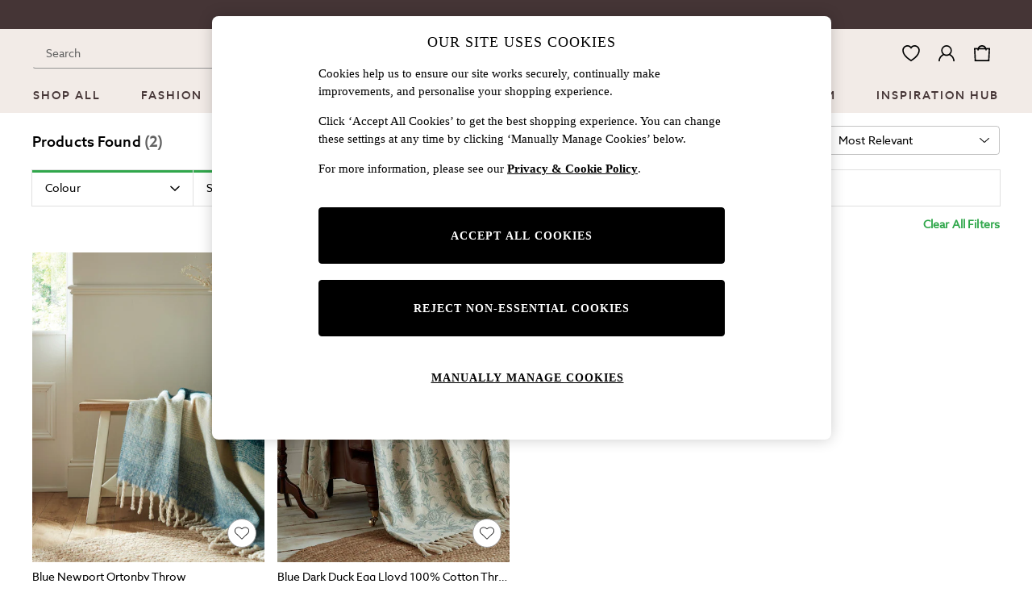

--- FILE ---
content_type: text/html; charset=utf-8
request_url: https://www.next.co.uk/laura-ashley/shop/department-homeware-productaffiliation-bedding/brand-copenhagenhome-brand-lauraashley-colour-blue-colour-gold-size-130x170cm
body_size: 45310
content:
<!doctype html><html lang="en-GB" id="platform_modernisation" dir="ltr" data-tp-page="true"><head><meta http-equiv="X-UA-Compatible" content="IE=edge,chrome=1"/><meta name="viewport" content="width=device-width, initial-scale=1.0, maximum-scale=5.0"/><link rel="shortcut icon" href="/static-content/icons/favicon/lauraashley.ico" type="image/x-icon"/><link rel="icon" href="/static-content/icons/favicon/lauraashley.ico" type="image/x-icon"/>  
    <script>let __v__ = null</script>
    <noscript id="header_version__preload">7.0.3</noscript>
    <noscript id="header_timestamp__preload">1769817289201</noscript>
    <link rel="preload" href="/static-content/ux-fabric/fonts/azo-sans-500.woff2" as="font" type="font/woff2" crossorigin>
<link rel="preload" href="/static-content/ux-fabric/fonts/azo-sans-400.woff2" as="font" type="font/woff2" crossorigin>
<link rel="preload" href="/static-content/ux-fabric/fonts/azo-sans-700.woff2" as="font" type="font/woff2" crossorigin>
    <style id="font-ssr-styles-#platform_modernisation_header" type="text/css">
@font-face {
    font-family: "azo-sans-500";
    src: url("/static-content/ux-fabric/fonts/azo-sans-500.woff2") format('woff2');
    font-weight: 500;
}
@font-face {
    font-family: "azo-sans-400";
    src: url("/static-content/ux-fabric/fonts/azo-sans-400.woff2") format('woff2');
    font-weight: 400;
}
@font-face {
    font-family: "azo-sans-700";
    src: url("/static-content/ux-fabric/fonts/azo-sans-700.woff2") format('woff2');
    font-weight: 700;
}

#platform_modernisation_header {
    font-family: "azo-sans-400", -apple-system, BlinkMacSystemFont, 'Segoe UI', Roboto, Oxygen, Ubuntu, Cantarell, 'Open Sans', 'Helvetica Neue', sans-serif;
}
</style>
    
    <meta name="apple-mobile-web-app-title" content="Laura Ashley"/>
    <meta name="application-name" content="Laura Ashley"/>

    
    <link rel="apple-touch-icon-precomposed" sizes="60x60" href="/static-content/icons/header/lauraashley/shared/splashicons/ios-notification-60x60.png" /> <link rel="apple-touch-icon-precomposed" sizes="120x120" href="/static-content/icons/header/lauraashley/shared/splashicons/ios-iphone-120x120.png" /> <link rel="apple-touch-icon-precomposed" sizes="152x152" href="/static-content/icons/header/lauraashley/shared/splashicons/ios-ipad-152x152.png" /> <link rel="apple-touch-icon-precomposed" sizes="167x167" href="/static-content/icons/header/lauraashley/shared/splashicons/ios-ipad-pro-167x167.png" /> <link rel="apple-touch-icon-precomposed" sizes="180x180" href="/static-content/icons/header/lauraashley/shared/splashicons/ios-iphone-180x180.png" />  
    
    <script> if(!dataLayer) var dataLayer=[] </script> 
    <script name="headerConfigs">
            window.cloudHeader = { ...window.cloudHeader || {}, UCMEnabled: true, cookieConsent: false };
    </script>
    <link rel="preconnect" href="https://cdn.platform.next"/><link rel="preconnect" href="https://static.queue-it.net"/>
    
    

<script nomodule type="text/javascript">

console.log("IE11 Closest polyfill loaded")

if (!Element.prototype.matches) {
    Element.prototype.matches =
      Element.prototype.msMatchesSelector ||
      Element.prototype.webkitMatchesSelector;
  }
  
  if (!Element.prototype.closest) {
    Element.prototype.closest = function(s) {
      var el = this;
  
      do {
        if (Element.prototype.matches.call(el, s)) return el;
        el = el.parentElement || el.parentNode;
      } while (el !== null && el.nodeType === 1);
      return null;
    };
  }
  </script>

<script src="/static-content/gtm-sdk/gtm.js" ></script>
<script type="text/javascript"> 

    function getCookieValue (cookieName) {        
        return ('; '+document.cookie).split("; " + cookieName + "=").pop().split(';')[0] || "";
    }

    function getDeviceType () {        
        return getCookieValue("NextDeviceType").toLowerCase() || "desktop"
    }
    if (window.document.querySelector("[data-tp-page='true']") || (window.platmodflags && window.platmodflags.gtmDataLayerEvents) && GoogleAnalyticsNext) {
         GoogleAnalyticsNext.Setup({
            siteLayout: getDeviceType(), 
            siteCountry: "GB", 
            siteLanguage: "en",
            siteUrl: "https://www.next.co.uk/laura-ashley",
        })
        GoogleAnalyticsNext.TrackSiteDetailsEvent({
            device_type: getDeviceType(),
            site_layout: getDeviceType(),
            site_country: "GB",
            site_language: "en",
            domain_name: "https://www.next.co.uk",
            channel_country: "United Kingdom",
            channel_country_code: "GB",
            channel_currency_code: "GBP",
        }, "https://www.next.co.uk/laura-ashley")
        GoogleAnalyticsNext.TrackSimpleEvent({isUserConsentFeatureEnabled: "True"})
        GoogleAnalyticsNext.TrackSimpleEvent({isUserConsentDatabaseEnabled: "True"})
    }

</script>

        
        
<script src="https://cdn.cookielaw.org/scripttemplates/otSDKStub.js" type="text/javascript"
        data-document-language="true"
        charset="UTF-8" data-domain-script="efa0febd-fbd9-4bd1-88b4-ed39dbfc63b6">
</script>
<script type="text/javascript">
    function OptanonWrapper() {
        var UCMClosed = document.cookie.indexOf("OptanonAlertBoxClosed") > -1;
        if (UCMClosed && window.subjects["$ COOKIE_POLICY_CLOSE"]) {
            window.subjects["$ COOKIE_POLICY_CLOSE"].next()
        }
    }
</script>

        
    <script name="bloomreachSdk">
       const cloudHeaderConfig = window.cloudHeader || {};
        window.cloudHeader = { ...cloudHeaderConfig, bloomreach: {"apiConfigs":{"token":"2917bfb4-eed8-11eb-9277-ca5aec699482","target":"https://api.e.next.co.uk"},"acceptedConfigs":{"track":{"activity":true,"google_analytics":false,"visits":true},"experimental":{"non_personalized_weblayers":true},"new_experiments":{"mode":"async"}},"rejectedConfigs":{"track":{"google_analytics":false,"visits":false,"activity":false},"experimental":{"non_personalized_weblayers":false},"new_experiments":{"mode":"async"}}}};
    </script>
    <script type="text/javascript" src="/static-content/vendors/bloomreach/bloomreach.sdk.min.js"></script>
        
<script type="text/javascript" src="//static.queue-it.net/script/queueclient.min.js"></script>
<script data-queueit-c="next" type="text/javascript" src="//static.queue-it.net/script/queueconfigloader.js"></script>
     
        <script defer src="/static-content/vendors/react/18.3.1/umd/react.production.min.js"></script>
                    <script defer src="/static-content/vendors/react/18.3.1/umd/react-dom.production.min.js"></script>
                    <script defer nomodule src="/static-content/vendors/core-js/3.18.3/core.min.js"></script>
        <script name="uxFabric">
        window.uxFabric = window.uxFabric || {};
        window.uxFabric["v3-lauraashley-header"] = {"primary":{"main":"rgba(48, 167, 75, 1)","dark":"rgba(37, 127, 57, 1)","light":"rgba(65, 201, 96, 1)","contrast":"rgba(255, 255, 255, 1)","shades":{"4p":"rgba(48, 167, 75, 0.04)","8p":"rgba(48, 167, 75, 0.08)","12p":"rgba(48, 167, 75, 0.12)","disabled30p":"rgba(48, 167, 75, 0.3)","50p":"rgba(48, 167, 75, 0.5)"}},"secondary":{"main":"rgba(0, 0, 0, 1)","dark":"rgba(0, 0, 0, 1)","light":"rgba(51, 51, 51, 1)","contrast":"rgba(255, 255, 255, 1)","shades":{"4p":"rgba(0, 0, 0, 0.04)","8p":"rgba(0, 0, 0, 0.08)","12p":"rgba(0, 0, 0, 0.12)","disabled30p":"rgba(0, 0, 0, 0.3)","50p":"rgba(0, 0, 0, 0.5)"}},"text":{"primary":"rgba(0, 0, 0, 1)","secondary":"rgba(97, 97, 97, 1)","disabled":"rgba(179, 179, 179, 1)","contrast":"rgba(255, 255, 255, 1)"},"action":{"default":{"enabled":{"backgroundColor":"rgba(255, 255, 255, 1)","borderColor":"rgba(148, 148, 148, 1)","iconColor":"rgba(0, 0, 0, 1)"},"hovered":{"backgroundColor":"rgba(255, 255, 255, 1)","borderColor":"rgba(66, 66, 66, 1)"},"selected":{"backgroundColor":"rgba(255, 255, 255, 1)","borderColor":"rgba(0, 0, 0, 1)"},"disabled":{"backgroundColor":"rgba(255, 255, 255, 1)","borderColor":"rgba(189, 189, 189, 1)","iconColor":"rgba(179, 179, 179, 1)"},"error":{"backgroundColor":"rgba(255, 255, 255, 1)","borderColor":"rgba(217, 20, 64, 1)","iconColor":"rgba(0, 0, 0, 1)"}},"strong":{"enabled":{"backgroundColor":"rgba(242, 235, 231, 1)","borderColor":"rgba(148, 148, 148, 0)","borderBottomColor":"rgba(148, 148, 148, 1)"},"hovered":{"backgroundColor":"rgba(242, 235, 231, 1)","borderColor":"rgba(66, 66, 66, 0)","borderBottomColor":"rgba(66, 66, 66, 1)"},"selected":{"backgroundColor":"rgba(242, 235, 231, 1)","borderColor":"rgba(0, 0, 0, 0)","borderBottomColor":"rgba(0, 0, 0, 1)"},"disabled":{"backgroundColor":"rgba(242, 235, 231, 1)","borderColor":"rgba(189, 189, 189, 0)","borderBottomColor":"rgba(189, 189, 189, 1)"},"error":{"backgroundColor":"rgba(255, 255, 255, 1)","borderColor":"rgba(217, 20, 64, 1)","iconColor":"rgba(0, 0, 0, 1)","borderBottomColor":"rgba(217, 20, 64, 1)"}}},"grey":{"50":"rgba(250, 250, 250, 1)","100":"rgba(245, 245, 245, 1)","200":"rgba(238, 238, 238, 1)","300":"rgba(224, 224, 224, 1)","400":"rgba(189, 189, 189, 1)","500":"rgba(158, 158, 158, 1)","600":"rgba(117, 117, 117, 1)","700":"rgba(97, 97, 97, 1)","800":"rgba(66, 66, 66, 1)","900":"rgba(33, 33, 33, 1)","white":"rgba(255, 255, 255, 1)","black":"rgba(0, 0, 0, 1)"},"background":{"main":"rgba(247, 247, 247, 1)","paper":"rgba(255, 255, 255, 1)"},"interactive":{"focus":{"default":{"outlineColor":"rgba(29, 137, 221, 1)"}}},"brand":{"clearance":{"default":{"backgroundColor":"rgba(239, 122, 34, 1)","contrastTextColor":"rgba(255, 255, 255, 1)","textColor":"rgba(239, 122, 34, 1)"}},"markdown":{"default":{"backgroundColor":"rgba(45, 5, 150, 1)","contrastTextColor":"rgba(255, 255, 255, 1)","textColor":"rgba(45, 5, 150, 1)"}},"promotion":{"default":{"backgroundColor":"rgba(174, 128, 43, 1)","contrastTextColor":"rgba(255, 255, 255, 1)","iconColor":"rgba(255, 255, 255, 1)","textColor":"rgba(174, 128, 43, 1)"}},"sale":{"default":{"backgroundColor":"rgba(208, 26, 66, 1)","contrastTextColor":"rgba(255, 255, 255, 1)","textColor":"rgba(208, 26, 66, 1)"},"vip":{"enabled":{"backgroundColor":"rgba(236, 181, 107, 1)","contrastTextColor":"rgba(0, 0, 0, 1)","iconColor":"rgba(0, 0, 0, 1)","borderColor":"rgba(236, 181, 107, 1)","textColor":"rgba(236, 181, 107, 1)"},"disabled":{"backgroundColor":"rgba(236, 181, 107, 1)","contrastTextColor":"rgba(179, 179, 179, 1)","iconColor":"rgba(179, 179, 179, 1)","borderColor":"rgba(236, 181, 107, 1)","textColor":"rgba(236, 181, 107, 1)"},"hovered":{"backgroundColor":"rgba(238, 188, 122, 1)","contrastTextColor":"rgba(0, 0, 0, 1)","iconColor":"rgba(0, 0, 0, 1)","borderColor":"rgba(238, 188, 122, 1)","textColor":"rgba(238, 188, 122, 1)"}}},"error":{"default":{"textColor":"rgba(217, 20, 64, 1)"},"stock":{"textColor":"rgba(217, 20, 64, 1)"}},"info":{"default":{"textColor":"rgba(29, 137, 221, 1)"},"stock":{"textColor":"rgba(0, 0, 0, 1)"}},"success":{"default":{"textColor":"rgba(37, 127, 57, 1)"},"stock":{"textColor":"rgba(37, 127, 57, 1)"}},"warning":{"default":{"textColor":"rgba(216, 143, 49, 1)"},"stock":{"textColor":"rgba(216, 143, 49, 1)"}}},"components":{"alert":{"error":{"default":{"backgroundColor":"rgba(253, 243, 245, 1)","borderColor":"rgba(217, 20, 64, 1)","iconColor":"rgba(0, 0, 0, 1)","textColor":"rgba(0, 0, 0, 1)"}},"warning":{"default":{"backgroundColor":"rgba(253, 249, 245, 1)","borderColor":"rgba(216, 143, 49, 1)","iconColor":"rgba(0, 0, 0, 1)","textColor":"rgba(0, 0, 0, 1)"},"signal":{"backgroundColor":"rgba(238, 238, 238, 1)","borderColor":"rgba(238, 238, 238, 1)","iconColor":"rgba(0, 0, 0, 1)","textColor":"rgba(0, 0, 0, 1)"}},"info":{"default":{"backgroundColor":"rgba(244, 249, 253, 1)","borderColor":"rgba(29, 137, 221, 1)","iconColor":"rgba(0, 0, 0, 1)","textColor":"rgba(0, 0, 0, 1)"}},"success":{"default":{"backgroundColor":"rgba(244, 249, 246, 1)","borderColor":"rgba(37, 127, 57, 1)","iconColor":"rgba(0, 0, 0, 1)","textColor":"rgba(0, 0, 0, 1)"}}},"appBar":{"globalBar":{"default":{"backgroundColor":"rgba(69, 53, 54, 1)","borderColor":"rgba(69, 53, 54, 1)","iconColor":"rgba(255, 255, 255, 1)","button":{"outlined":{"secondary":{"enabled":{"backgroundColor":"rgba(0, 0, 0, 0)","borderColor":"rgba(255, 255, 255, 1)","contrastTextColor":"rgba(255, 255, 255, 1)"}},"primary":{"enabled":{"borderColor":"rgba(255, 255, 255, 1)"}}},"contained":{"primary":{"enabled":{"backgroundColor":"rgba(255, 255, 255, 1)","contained":{"primary":{"enabled":{"contrastTextColor":"rgba(0, 0, 0, 1)"}}}}}}},"textColor":"rgba(255, 255, 255, 1)","divider":{"default":{"borderColor":"rgba(238, 238, 238, 1)"}}}},"brandBar":{"default":{"backgroundColor":"rgba(242, 235, 231, 1)","borderColor":"rgba(242, 235, 231, 1)","iconColor":"rgba(0, 0, 0, 1)","textColor":"rgba(0, 0, 0, 1)","tab":{"default":{"active":{"borderColor":"rgba(69, 53, 54, 1)"},"enabled":{"borderColor":"rgba(158, 158, 158, 1)"}}},"button":{"outlined":{"primary":{"enabled":{"borderColor":"rgba(0, 0, 0, 1)"}}}}},"secure":{"borderColor":"rgba(238, 238, 238, 1)"}},"navBar":{"default":{"backgroundColor":"rgba(242, 235, 231, 1)","borderColor":"rgba(242, 235, 231, 0)","iconColor":"rgba(0, 0, 0, 1)","gradientLeft":"linear-gradient(to right, rgba(242, 235, 231, 1), rgba(242, 235, 231, 0))","gradientRight":"linear-gradient(to right, rgba(242, 235, 231, 0), rgba(242, 235, 231, 1))"}},"backToNext":{"default":{"backgroundColor":"rgba(69, 53, 54, 1)","textColor":"rgba(255, 255, 255, 1)","iconColor":"rgba(255, 255, 255, 1)"}}},"avatar":{"root":{"borderColor":"rgba(255, 255, 255, 1)"},"iconAvatar":{"backgroundColor":"rgba(247, 247, 247, 1)","iconColor":"rgba(0, 0, 0, 1)"},"textAvatar":{"backgroundColor":"rgba(247, 247, 247, 1)","textColor":"rgba(0, 0, 0, 1)"}},"backdrop":{"default":{"backgroundColor":"rgba(0, 0, 0, 0.8)"},"paper":{"backgroundColor":"rgba(255, 255, 255, 0.8)"}},"badge":{"primary":{"backgroundColor":"rgba(48, 167, 75, 1)","iconColor":"rgba(255, 255, 255, 1)","textColor":"rgba(255, 255, 255, 1)"},"secondary":{"backgroundColor":"rgba(0, 0, 0, 1)","iconColor":"rgba(255, 255, 255, 1)","textColor":"rgba(255, 255, 255, 1)"},"notification":{"backgroundColor":"rgba(232, 16, 127, 1)","iconColor":"rgba(255, 255, 255, 1)","textColor":"rgba(255, 255, 255, 1)"}},"breadcrumb":{"default":{"backgroundColor":"rgba(247, 247, 247, 1)","borderBottomColor":"rgba(199, 197, 197, 1)","borderTopColor":"rgba(199, 197, 197, 1)","button":{"enabled":{"backgroundColor":"rgba(255, 255, 255, 1)","borderTopColor":"rgba(199, 197, 197, 1)","borderBottomColor":"rgba(199, 197, 197, 1)","borderLeftColor":"rgba(199, 197, 197, 1)","borderRightColor":"rgba(199, 197, 197, 1)","contrastTextColor":"rgba(0, 0, 0, 1)","iconColor":"rgba(0, 0, 0, 1)"},"hovered":{"backgroundColor":"rgba(255, 255, 255, 1)","borderTopColor":"rgba(199, 197, 197, 0)","borderBottomColor":"rgba(199, 197, 197, 0)","borderLeftColor":"rgba(199, 197, 197, 1)","borderRightColor":"rgba(199, 197, 197, 1)","contrastTextColor":"rgba(0, 0, 0, 1)","iconColor":"rgba(0, 0, 0, 1)"}},"gradientLeft":"linear-gradient(to right, rgba(247, 247, 247, 1), rgba(247, 247, 247, 0))","gradientRight":"linear-gradient(to right, rgba(247, 247, 247, 0), rgba(247, 247, 247, 1))"}},"button":{"contained":{"primary":{"enabled":{"contrastTextColor":"rgba(255, 255, 255, 1)","iconColor":"rgba(255, 255, 255, 1)","backgroundColor":"rgba(48, 167, 75, 1)"},"hovered":{"backgroundColor":"rgba(37, 127, 57, 1)","contrastTextColor":"rgba(255, 255, 255, 1)","iconColor":"rgba(255, 255, 255, 1)"},"disabled":{"backgroundColor":"rgba(150, 210, 163, 1)","contrastTextColor":"rgba(255, 255, 255, 1)","iconColor":"rgba(255, 255, 255, 1)"}},"secondary":{"enabled":{"backgroundColor":"rgba(0, 0, 0, 1)","contrastTextColor":"rgba(255, 255, 255, 1)","iconColor":"rgba(255, 255, 255, 1)"},"hovered":{"backgroundColor":"rgba(51, 51, 51, 1)","contrastTextColor":"rgba(255, 255, 255, 1)","iconColor":"rgba(255, 255, 255, 1)"},"disabled":{"backgroundColor":"rgba(179, 179, 179, 1)","contrastTextColor":"rgba(255, 255, 255, 1)","iconColor":"rgba(255, 255, 255, 1)"}}},"outlined":{"primary":{"enabled":{"backgroundColor":"rgba(255, 255, 255, 1)","borderColor":"rgba(48, 167, 75, 1)","contrastTextColor":"rgba(48, 167, 75, 1)","iconColor":"rgba(48, 167, 75, 1)"},"hovered":{"backgroundColor":"rgba(255, 255, 255, 1)","borderColor":"rgba(37, 127, 57, 1)","contrastTextColor":"rgba(37, 127, 57, 1)","iconColor":"rgba(37, 127, 57, 1)"},"disabled":{"backgroundColor":"rgba(255, 255, 255, 1)","borderColor":"rgba(150, 210, 163, 1)","contrastTextColor":"rgba(150, 210, 163, 1)","iconColor":"rgba(150, 210, 163, 1)"}},"secondary":{"enabled":{"backgroundColor":"rgba(255, 255, 255, 1)","borderColor":"rgba(0, 0, 0, 1)","contrastTextColor":"rgba(0, 0, 0, 1)","iconColor":"rgba(0, 0, 0, 1)"},"hovered":{"backgroundColor":"rgba(255, 255, 255, 1)","borderColor":"rgba(51, 51, 51, 1)","contrastTextColor":"rgba(51, 51, 51, 1)","iconColor":"rgba(51, 51, 51, 1)"},"disabled":{"backgroundColor":"rgba(255, 255, 255, 1)","borderColor":"rgba(179, 179, 179, 1)","contrastTextColor":"rgba(179, 179, 179, 1)","iconColor":"rgba(179, 179, 179, 1)"}}},"unstyled":{"primary":{"enabled":{"contrastTextColor":"rgba(48, 167, 75, 1)","iconColor":"rgba(48, 167, 75, 1)"},"hovered":{"contrastTextColor":"rgba(37, 127, 57, 1)","iconColor":"rgba(37, 127, 57, 1)"},"disabled":{"contrastTextColor":"rgba(150, 210, 163, 1)","iconColor":"rgba(150, 210, 163, 1)"}},"secondary":{"enabled":{"contrastTextColor":"rgba(0, 0, 0, 1)","iconColor":"rgba(0, 0, 0, 1)"},"hovered":{"contrastTextColor":"rgba(51, 51, 51, 1)","iconColor":"rgba(51, 51, 51, 1)"},"disabled":{"contrastTextColor":"rgba(179, 179, 179, 1)","iconColor":"rgba(179, 179, 179, 1)"}}}},"buttonGroup":{"default":{"borderBottomColor":"rgba(238, 238, 238, 1)","borderTopColor":"rgba(238, 238, 238, 1)","borderColor":"rgba(238, 238, 238, 1)"}},"card":{"cardHeader":{"default":{"backgroundColor":"rgba(247, 247, 247, 1)","borderColor":"rgba(238, 238, 238, 1)","textColor":"rgba(0, 0, 0, 1)","iconColor":"rgba(0, 0, 0, 1)"}},"cardActions":{"default":{"backgroundColor":"rgba(247, 247, 247, 1)","borderColor":"rgba(238, 238, 238, 1)"}},"cardContent":{"default":{"backgroundColor":"rgba(255, 255, 255, 1)","borderColor":"rgba(217, 217, 217, 1)"}}},"checkbox":{"default":{"unselected":{"enabled":{"backgroundColor":"rgba(255, 255, 255, 1)","borderColor":"rgba(146, 146, 146, 1)"},"hovered":{"backgroundColor":"rgba(255, 255, 255, 1)","borderColor":"rgba(0, 0, 0, 1)"},"disabled":{"backgroundColor":"rgba(247, 247, 247, 1)","borderColor":"rgba(189, 189, 189, 1)"}},"selected":{"enabled":{"backgroundColor":"rgba(255, 255, 255, 1)","borderColor":"rgba(48, 167, 75, 1)"},"hovered":{"backgroundColor":"rgba(255, 255, 255, 1)","borderColor":"rgba(37, 127, 57, 1)"},"disabled":{"backgroundColor":"rgba(247, 247, 247, 1)","borderColor":"rgba(189, 189, 189, 1)"}},"checkmark":{"enabled":{"iconColor":"rgba(0, 0, 0, 1)"},"disabled":{"iconColor":"rgba(189, 189, 189, 1)"}}}},"chip":{"filled":{"default":{"enabled":{"backgroundColor":"rgba(247, 247, 247, 1)","contrastTextColor":"rgba(0, 0, 0, 1)","iconColor":"rgba(0, 0, 0, 1)"},"hovered":{"backgroundColor":"rgba(234, 234, 234, 1)","contrastTextColor":"rgba(0, 0, 0, 1)","iconColor":"rgba(0, 0, 0, 1)"},"disabled":{"backgroundColor":"rgba(247, 247, 247, 1)","contrastTextColor":"rgba(179, 179, 179, 1)","iconColor":"rgba(179, 179, 179, 1)"}},"attribute":{"enabled":{"backgroundColor":"rgba(255, 255, 255, 1)","contrastTextColor":"rgba(0, 0, 0, 1)"}}},"outlined":{"default":{"enabled":{"backgroundColor":"rgba(255, 255, 255, 1)","borderColor":"rgba(148, 148, 148, 1)","contrastTextColor":"rgba(0, 0, 0, 1)","iconColor":"rgba(0, 0, 0, 1)"},"hovered":{"backgroundColor":"rgba(247, 247, 247, 1)","borderColor":"rgba(66, 66, 66, 1)","contrastTextColor":"rgba(0, 0, 0, 1)","iconColor":"rgba(0, 0, 0, 1)"},"disabled":{"backgroundColor":"rgba(255, 255, 255, 1)","borderColor":"rgba(179, 179, 179, 1)","contrastTextColor":"rgba(179, 179, 179, 1)","iconColor":"rgba(179, 179, 179, 1)"}}}},"dialog":{"dialogHeader":{"default":{"backgroundColor":"rgba(255, 255, 255, 1)","borderBottomColor":"rgba(238, 238, 238, 0)","borderColor":"rgba(238, 238, 238, 1)","textColor":"rgba(0, 0, 0, 1)","iconColor":"rgba(0, 0, 0, 1)"}},"dialogContent":{"default":{"backgroundColor":"rgba(255, 255, 255, 1)","borderColor":"rgba(238, 238, 238, 1)","textColor":"rgba(0, 0, 0, 1)"}},"dialogActions":{"default":{"backgroundColor":"rgba(255, 255, 255, 1)","borderColor":"rgba(238, 238, 238, 1)","borderTopColor":"rgba(238, 238, 238, 0)","textColor":"rgba(0, 0, 0, 1)"}}},"divider":{"default":{"borderColor":"rgba(238, 238, 238, 1)"},"strong":{"borderColor":"rgba(148, 148, 148, 1)"}},"drawer":{"default":{"iconColor":"rgba(255, 255, 255, 1)"}},"floatingActionButton":{"default":{"enabled":{"backgroundColor":"rgba(0, 0, 0, 1)","iconColor":"rgba(255, 255, 255, 1)"},"focused":{"backgroundColor":"rgba(0, 0, 0, 1)","iconColor":"rgba(255, 255, 255, 1)"},"hovered":{"backgroundColor":"rgba(51, 51, 51, 1)","iconColor":"rgba(255, 255, 255, 1)"}}},"footer":{"default":{"backgroundColor":"rgba(247, 247, 247, 1)","action":{"default":{"enabled":{"iconColor":"rgba(0, 0, 0, 1)"}}},"link":{"primary":{"enabled":{"textColor":"rgba(37, 127, 57, 1)"},"hovered":{"textColor":"rgba(37, 127, 57, 1)"}},"inherit":{"enabled":{"textColor":"rgba(0, 0, 0, 1)"},"hovered":{"textColor":"rgba(0, 0, 0, 1)"}}},"text":{"primary":"rgba(0, 0, 0, 1)","secondary":"rgba(97, 97, 97, 1)"},"divider":{"default":{"borderColor":"rgba(238, 238, 238, 1)"}}}},"imageCarousel":{"gallery":{"enabled":{"borderColor":"rgba(238, 238, 238, 1)"}},"default":{"button":{"contained":{"addToBag":{"enabled":{"backgroundColor":"rgba(48, 167, 75, 1)","textColor":"rgba(255, 255, 255, 1)","iconColor":"rgba(255, 255, 255, 1)"},"hovered":{"backgroundColor":"rgba(37, 127, 57, 1)","textColor":"rgba(255, 255, 255, 1)","iconColor":"rgba(255, 255, 255, 1)"},"disabled":{"backgroundColor":"rgba(235, 247, 237, 1)","textColor":"rgba(255, 255, 255, 1)","iconColor":"rgba(255, 255, 255, 1)"}}},"outlined":{"enlarge":{"enabled":{"backgroundColor":"rgba(255, 255, 255, 1)","borderColor":"rgba(148, 148, 148, 1)","iconColor":"rgba(0, 0, 0, 1)"},"hovered":{"backgroundColor":"rgba(255, 255, 255, 1)","borderColor":"rgba(0, 0, 0, 1)","iconColor":"rgba(0, 0, 0, 1)"},"disabled":{"backgroundColor":"rgba(255, 255, 255, 1)","borderColor":"rgba(189, 189, 189, 1)","iconColor":"rgba(0, 0, 0, 1)"}},"favourite":{"enabled":{"backgroundColor":"rgba(255, 255, 255, 1)","borderColor":"rgba(148, 148, 148, 1)","iconColor":"rgba(0, 0, 0, 1)"},"hovered":{"backgroundColor":"rgba(255, 255, 255, 1)","borderColor":"rgba(0, 0, 0, 1)","iconColor":"rgba(0, 0, 0, 1)"},"disabled":{"backgroundColor":"rgba(255, 255, 255, 1)","borderColor":"rgba(189, 189, 189, 1)","iconColor":"rgba(0, 0, 0, 1)"}},"navigation":{"enabled":{"backgroundColor":"rgba(255, 255, 255, 1)","borderColor":"rgba(148, 148, 148, 1)","iconColor":"rgba(0, 0, 0, 1)"},"hovered":{"backgroundColor":"rgba(255, 255, 255, 1)","borderColor":"rgba(0, 0, 0, 1)","iconColor":"rgba(0, 0, 0, 1)"},"disabled":{"backgroundColor":"rgba(255, 255, 255, 1)","borderColor":"rgba(189, 189, 189, 1)","iconColor":"rgba(0, 0, 0, 1)"}},"video":{"enabled":{"backgroundColor":"rgba(255, 255, 255, 1)","borderColor":"rgba(148, 148, 148, 1)","iconColor":"rgba(0, 0, 0, 1)"},"hovered":{"backgroundColor":"rgba(255, 255, 255, 1)","borderColor":"rgba(0, 0, 0, 1)","iconColor":"rgba(0, 0, 0, 1)"},"disabled":{"backgroundColor":"rgba(255, 255, 255, 1)","borderColor":"rgba(189, 189, 189, 1)","iconColor":"rgba(0, 0, 0, 1)"}}}}}},"link":{"primary":{"enabled":{"textColor":"rgba(37, 127, 57, 1)"},"hovered":{"textColor":"rgba(37, 127, 57, 1)"}},"inherit":{"enabled":{"textColor":"rgba(0, 0, 0, 1)"},"hovered":{"textColor":"rgba(0, 0, 0, 1)"}},"contrast":{"enabled":{"textColor":"rgba(255, 255, 255, 1)"},"hovered":{"textColor":"rgba(255, 255, 255, 1)"}}},"menu":{"default":{"root":{"backgroundColor":"rgba(255, 255, 255, 1)","borderColor":"rgba(222, 222, 222, 1)"},"enabled":{"textColor":"rgba(0, 0, 0, 1)"},"disabled":{"textColor":"rgba(179, 179, 179, 1)"},"hovered":{"backgroundColor":"rgba(248, 248, 248, 1)","textColor":"rgba(0, 0, 0, 1)"},"selected":{"backgroundColor":"rgba(97, 97, 97, 1)","textColor":"rgba(255, 255, 255, 1)"}},"megaMenu":{"default":{"backgroundColor":"rgba(255, 255, 255, 1)","textColor":"rgba(0, 0, 0, 1)"},"mission":{"backgroundColor":"rgba(255, 255, 255, 1)","textColor":"rgba(0, 0, 0, 1)"},"gutter":{"backgroundColor":"rgba(255, 255, 255, 1)"},"navigationList":{"default":{"divider":{"default":{"borderColor":"rgba(238, 238, 238, 1)"}}},"quickLinks":{"backgroundColor":"rgba(247, 247, 247, 1)","divider":{"default":{"borderColor":"rgba(238, 238, 238, 1)"}}}}},"searchMenu":{"default":{"backgroundColor":"rgba(255, 255, 255, 1)","borderColor":"rgba(238, 238, 238, 1)"},"enriched":{"backgroundColor":"rgba(255, 255, 255, 1)"}}},"pagination":{"imageCarousel":{"root":{"backgroundColor":"rgba(255, 255, 255, 0.4)","borderColor":"rgba(158, 158, 158, 1)"},"enabled":{"backgroundColor":"rgba(255, 255, 255, 1)","borderColor":"rgba(158, 158, 158, 1)","iconColor":"rgba(0, 0, 0, 1)"},"active":{"borderColor":"rgba(0, 0, 0, 1)","backgroundColor":"rgba(0, 0, 0, 1)","iconColor":"rgba(255, 255, 255, 1)"}},"thumbnailCarousel":{"root":{"backgroundColor":"rgba(255, 255, 255, 0.4)","borderColor":"rgba(238, 238, 238, 1)"},"enabled":{"borderColor":"rgba(0, 0, 0, 0)"},"hovered":{"borderColor":"rgba(0, 0, 0, 1)"},"active":{"borderColor":"rgba(48, 167, 75, 1)"}}},"pill":{"date":{"active":{"backgroundColor":"rgba(255, 255, 255, 1)","borderColor":"rgba(0, 0, 0, 1)","textColor":"rgba(0, 0, 0, 1)"},"current":{"backgroundColor":"rgba(255, 255, 255, 0)","borderColor":"rgba(148, 148, 148, 1)","textColor":"rgba(0, 0, 0, 1)"},"disabled":{"backgroundColor":"rgba(247, 247, 247, 0)","borderColor":"rgba(234, 234, 234, 0)","textColor":"rgba(179, 179, 179, 1)"},"enabled":{"backgroundColor":"rgba(255, 255, 255, 0)","borderColor":"rgba(148, 148, 148, 0)","textColor":"rgba(0, 0, 0, 1)"},"hovered":{"backgroundColor":"rgba(255, 255, 255, 0)","borderColor":"rgba(66, 66, 66, 1)","textColor":"rgba(0, 0, 0, 1)"}},"default":{"active":{"backgroundColor":"rgba(255, 255, 255, 1)","borderColor":"rgba(0, 0, 0, 1)","textColor":"rgba(0, 0, 0, 1)"},"disabled":{"backgroundColor":"rgba(247, 247, 247, 1)","borderColor":"rgba(234, 234, 234, 1)","highlightColor1":"rgba(234, 234, 234, 1)","highlightColor2":"rgba(234, 234, 234, 0)","textColor":"rgba(209, 209, 209, 1)"},"disabledActive":{"backgroundColor":"rgba(247, 247, 247, 1)","borderColor":"rgba(0, 0, 0, 1)","highlightColor1":"rgba(234, 234, 234, 1)","highlightColor2":"rgba(234, 234, 234, 0)","textColor":"rgba(209, 209, 209, 1)"},"enabled":{"backgroundColor":"rgba(255, 255, 255, 1)","borderColor":"rgba(148, 148, 148, 1)","textColor":"rgba(0, 0, 0, 1)"},"hovered":{"backgroundColor":"rgba(255, 255, 255, 1)","borderColor":"rgba(66, 66, 66, 1)","textColor":"rgba(0, 0, 0, 1)"}},"image":{"root":{"button":{"enabled":{"backgroundColor":"rgba(247, 247, 247, 1)","borderColor":"rgba(238, 238, 238, 1)","textColor":"rgba(0, 0, 0, 1)"},"hovered":{"backgroundColor":"rgba(247, 247, 247, 1)","borderColor":"rgba(66, 66, 66, 1)","textColor":"rgba(0, 0, 0, 1)"}},"hovered":{"backgroundColor":"rgba(247, 247, 247, 1)"}},"active":{"backgroundColor":"rgba(255, 255, 255, 1)","borderColor":"rgba(0, 0, 0, 1)","textColor":"rgba(0, 0, 0, 1)"},"disabled":{"backgroundColor":"rgba(247, 247, 247, 1)","borderColor":"rgba(234, 234, 234, 1)","highlightColor1":"rgba(234, 234, 234, 1)","highlightColor2":"rgba(234, 234, 234, 0)","textColor":"rgba(209, 209, 209, 1)"},"disabledActive":{"backgroundColor":"rgba(247, 247, 247, 1)","borderColor":"rgba(0, 0, 0, 1)","highlightColor1":"rgba(234, 234, 234, 1)","highlightColor2":"rgba(234, 234, 234, 0)","textColor":"rgba(209, 209, 209, 1)"},"enabled":{"backgroundColor":"rgba(255, 255, 255, 1)","borderColor":"rgba(148, 148, 148, 1)","textColor":"rgba(0, 0, 0, 1)"},"hovered":{"backgroundColor":"rgba(255, 255, 255, 1)","borderColor":"rgba(66, 66, 66, 1)","textColor":"rgba(0, 0, 0, 1)"}}},"progress":{"circular":{"default":{"highlightColor":"rgba(0, 0, 0, 1)"}},"linear":{"reviews":{"root":{"backgroundColor":"rgba(247, 247, 247, 1)"},"enabled":{"backgroundColor":"rgba(255, 255, 255, 1)","highlightColor":"rgba(48, 167, 75, 1)"},"hovered":{"backgroundColor":"rgba(255, 255, 255, 1)","highlightColor":"rgba(37, 127, 57, 1)"},"disabled":{"backgroundColor":"rgba(255, 255, 255, 1)"}}}},"radio":{"default":{"unselected":{"enabled":{"backgroundColor":"rgba(255, 255, 255, 1)","borderColor":"rgba(146, 146, 146, 1)"},"hovered":{"backgroundColor":"rgba(255, 255, 255, 1)","borderColor":"rgba(0, 0, 0, 1)"},"disabled":{"backgroundColor":"rgba(247, 247, 247, 1)","borderColor":"rgba(189, 189, 189, 1)"}},"selected":{"enabled":{"backgroundColor":"rgba(255, 255, 255, 1)","borderColor":"rgba(48, 167, 75, 1)"},"hovered":{"backgroundColor":"rgba(255, 255, 255, 1)","borderColor":"rgba(37, 127, 57, 1)"},"disabled":{"backgroundColor":"rgba(247, 247, 247, 1)","borderColor":"rgba(189, 189, 189, 1)"}},"checkmark":{"enabled":{"iconColor":"rgba(0, 0, 0, 1)"},"disabled":{"iconColor":"rgba(189, 189, 189, 1)"}}}},"rating":{"default":{"enabled":{"backgroundColor":"rgba(0, 0, 0, 1)"},"hovered":{"backgroundColor":"rgba(66, 66, 66, 1)"},"disabled":{"backgroundColor":"rgba(224, 224, 224, 1)"}}},"ribbon":{"default":{"root":{"button":{"outlined":{"navigation":{"hovered":{"backgroundColor":"rgba(255, 255, 255, 1)","borderColor":"rgba(234, 234, 234, 0)","iconColor":"rgba(0, 0, 0, 1)"},"enabled":{"iconColor":"rgba(0, 0, 0, 1)","backgroundColor":"rgba(255, 255, 255, 1)","borderColor":"rgba(234, 234, 234, 0)"}}}}},"enabled":{"borderColor":"rgba(234, 234, 234, 1)"}},"recentlyViewed":{"root":{"borderColor":"rgba(238, 238, 238, 1)","chip":{"outlined":{"timestamp":{"enabled":{"borderColor":"rgba(238, 238, 238, 1)","backgroundColor":"rgba(247, 247, 247, 1)","textColor":"rgba(0, 0, 0, 1)"}}}}},"enabled":{"borderColor":"rgba(234, 234, 234, 1)","chip":{"outlined":{"bag":{"enabled":{"backgroundColor":"rgba(0, 0, 0, 1)","borderColor":"rgba(0, 0, 0, 1)","textColor":"rgba(255, 255, 255, 1)"}}}}}}},"searchBanner":{"default":{"banner":{"root":{"backgroundColor":"rgba(247, 247, 247, 1)"},"copyText":{"textColor":"rgba(0, 0, 0, 1)","link":{"primary":{"enabled":{"contrastTextColor":"rgba(37, 127, 57, 1)"},"hovered":{"contrastTextColor":"rgba(37, 127, 57, 1)"}}}},"chips":{"outlined":{"enabled":{"backgroundColor":"rgba(255, 255, 255, 1)","borderColor":"rgba(148, 148, 148, 1)","contrastTextColor":"rgba(0, 0, 0, 1)"},"hovered":{"backgroundColor":"rgba(247, 247, 247, 1)","borderColor":"rgba(0, 0, 0, 1)","contrastTextColor":"rgba(0, 0, 0, 1)"}}},"imageChips":{"backgroundColor":"rgba(247, 247, 247, 1)","textColor":"rgba(0, 0, 0, 1)","enabled":{"borderColor":"rgba(148, 148, 148, 1)"},"hovered":{"borderColor":"rgba(66, 66, 66, 1)"}}},"stripBanner":{"backgroundColor":"rgba(224, 217, 213, 1)","borderColor":"rgba(224, 224, 224, 0)","button":{"backgroundColor":"rgba(255, 255, 255, 1)","borderColor":"rgba(0, 0, 0, 1)","contrastTextColor":"rgba(0, 0, 0, 1)"},"typography":{"textColor":"rgba(0, 0, 0, 1)"}}}},"skeleton":{"default":{"backgroundColor":"rgba(245, 245, 245, 1)"}},"tab":{"default":{"root":{"borderColor":"rgba(0, 0, 0, 1)"},"enabled":{"backgroundColor":"rgba(255, 255, 255, 1)","borderBottomColor":"rgba(0, 0, 0, 1)","borderColor":"rgba(158, 158, 158, 1)","textColor":"rgba(0, 0, 0, 1)"},"hovered":{"backgroundColor":"rgba(247, 247, 247, 1)","borderBottomColor":"rgba(0, 0, 0, 1)","borderColor":"rgba(158, 158, 158, 1)","textColor":"rgba(0, 0, 0, 1)"},"active":{"backgroundColor":"rgba(255, 255, 255, 1)","borderBottomColor":"rgba(255, 255, 255, 1)","borderColor":"rgba(0, 0, 0, 1)","highlightColor":"rgba(48, 167, 75, 1)","textColor":"rgba(0, 0, 0, 1)"},"disabled":{"backgroundColor":"rgba(247, 247, 247, 1)","borderBottomColor":"rgba(0, 0, 0, 1)","borderColor":"rgba(158, 158, 158, 1)","highlightColor":"rgba(158, 158, 158, 1)","textColor":"rgba(179, 179, 179, 1)"}},"nav":{"default":{"enabled":{"backgroundColor":"rgba(0, 0, 0, 0)","textColor":"rgba(0, 0, 0, 1)"},"active":{"backgroundColor":"rgba(255, 255, 255, 1)","textColor":"rgba(0, 0, 0, 1)","highlightColor":"rgba(255, 255, 255, 1)"}},"sale":{"enabled":{"textColor":"rgba(208, 26, 66, 1)"},"active":{"textColor":"rgba(208, 26, 66, 1)"}},"clearance":{"enabled":{"textColor":"rgba(239, 122, 34, 1)"},"active":{"textColor":"rgba(239, 122, 34, 1)"}}}},"table":{"default":{"enabled":{"root":{"backgroundColor":"rgba(255, 255, 255, 1)","borderColor":"rgba(234, 234, 234, 1)"},"cellHeader":{"backgroundColor":"rgba(247, 247, 247, 1)","borderColor":"rgba(234, 234, 234, 1)","borderBottomColor":"rgba(158, 158, 158, 1)","textColor":"rgba(0, 0, 0, 1)"},"cellBodyOdd":{"backgroundColor":"rgba(255, 255, 255, 1)","borderColor":"rgba(234, 234, 234, 1)","borderBottomColor":"rgba(234, 234, 234, 1)","textColor":"rgba(0, 0, 0, 1)"},"cellBodyEven":{"backgroundColor":"rgba(247, 247, 247, 1)","borderColor":"rgba(234, 234, 234, 1)","borderBottomColor":"rgba(234, 234, 234, 1)","textColor":"rgba(0, 0, 0, 1)"}}}},"toggleButton":{"selected":{"default":{"backgroundColor":"rgba(235, 247, 237, 1)","borderColor":"rgba(48, 167, 75, 1)"}}},"tooltip":{"default":{"backgroundColor":"rgba(255, 255, 255, 1)","borderColor":"rgba(238, 238, 238, 1)","textColor":"rgba(0, 0, 0, 1)"}}},"global":{"h1":{"fontFamily":"azo-sans-500","fontWeight":500,"textTransform":"none","textDecoration":"none","fontSize":"1.125rem","letterSpacing":0,"lineHeight":1.5},"h2":{"fontFamily":"azo-sans-500","fontWeight":500,"textTransform":"none","textDecoration":"none","fontSize":"1rem","letterSpacing":0,"lineHeight":1.5},"h3":{"fontFamily":"azo-sans-500","fontWeight":500,"textTransform":"none","textDecoration":"none","fontSize":"0.9375rem","letterSpacing":0,"lineHeight":1.5},"h4":{"fontFamily":"azo-sans-500","fontWeight":500,"textTransform":"none","textDecoration":"none","fontSize":"0.875rem","letterSpacing":0,"lineHeight":1.5},"h5":{"fontFamily":"azo-sans-500","fontWeight":500,"textTransform":"none","textDecoration":"none","fontSize":"0.8125rem","letterSpacing":0,"lineHeight":1.5},"h6":{"fontFamily":"azo-sans-500","fontWeight":500,"textTransform":"none","textDecoration":"none","fontSize":"0.75rem","letterSpacing":0,"lineHeight":1.5},"body1":{"fontFamily":"azo-sans-400","fontWeight":400,"textTransform":"none","textDecoration":"none","fontSize":"0.875rem","letterSpacing":0,"lineHeight":1.5},"body2":{"fontFamily":"azo-sans-400","fontWeight":400,"textTransform":"none","textDecoration":"none","fontSize":"0.75rem","letterSpacing":0,"lineHeight":1.5},"body3":{"fontFamily":"azo-sans-500","fontWeight":500,"textTransform":"none","textDecoration":"none","fontSize":"0.875rem","letterSpacing":0,"lineHeight":1.5},"body4":{"fontFamily":"azo-sans-500","fontWeight":500,"textTransform":"none","textDecoration":"none","fontSize":"0.75rem","letterSpacing":0,"lineHeight":1.5},"body5":{"fontFamily":"azo-sans-700","fontWeight":700,"textTransform":"none","textDecoration":"none","fontSize":"0.875rem","letterSpacing":0,"lineHeight":1.5},"body6":{"fontFamily":"azo-sans-700","fontWeight":700,"textTransform":"none","textDecoration":"none","fontSize":"0.75rem","letterSpacing":0,"lineHeight":1.5},"subtitle1":{"fontFamily":"azo-sans-400","fontWeight":400,"textTransform":"none","textDecoration":"none","fontSize":"1rem","letterSpacing":0,"lineHeight":1.5},"subtitle2":{"fontFamily":"azo-sans-500","fontWeight":500,"textTransform":"uppercase","textDecoration":"none","fontSize":"0.875rem","letterSpacing":0,"lineHeight":1.5},"overline":{"fontFamily":"azo-sans-400","fontWeight":400,"textTransform":"uppercase","textDecoration":"none","fontSize":"0.75rem","letterSpacing":1,"lineHeight":1.5},"caption":{"fontFamily":"azo-sans-400","fontWeight":400,"textTransform":"none","textDecoration":"none","fontSize":"0.75rem","letterSpacing":0,"lineHeight":1.5}},"component":{"buttonLarge":{"fontFamily":"azo-sans-500","fontWeight":500,"textTransform":"uppercase","textDecoration":"none","fontSize":"0.875rem","letterSpacing":1,"lineHeight":1.5},"buttonMedium":{"fontFamily":"azo-sans-500","fontWeight":500,"textTransform":"uppercase","textDecoration":"none","fontSize":"0.875rem","letterSpacing":1,"lineHeight":1.5},"buttonSmall":{"fontFamily":"azo-sans-500","fontWeight":500,"textTransform":"uppercase","textDecoration":"none","fontSize":"0.75rem","letterSpacing":1,"lineHeight":1.5},"inputLabel1":{"fontFamily":"azo-sans-400","fontWeight":400,"textTransform":"none","textDecoration":"none","fontSize":"0.875rem","letterSpacing":0,"lineHeight":1.5},"inputLabel2":{"fontFamily":"azo-sans-400","fontWeight":400,"textTransform":"none","textDecoration":"none","fontSize":"0.75rem","letterSpacing":0,"lineHeight":1.5},"inputText":{"fontFamily":"azo-sans-400","fontWeight":400,"textTransform":"none","textDecoration":"none","fontSize":"0.875rem","letterSpacing":0,"lineHeight":1.5},"menuItem":{"fontFamily":"azo-sans-400","fontWeight":400,"textTransform":"none","textDecoration":"none","fontSize":"0.875rem","letterSpacing":0,"lineHeight":1.5},"menuItemDense":{"fontFamily":"azo-sans-400","fontWeight":400,"textTransform":"none","textDecoration":"none","fontSize":"0.875rem","letterSpacing":0,"lineHeight":1.5},"pillLabel1":{"fontFamily":"azo-sans-400","fontWeight":400,"textTransform":"none","textDecoration":"none","fontSize":"0.875rem","letterSpacing":0,"lineHeight":1.5},"pillLabel2":{"fontFamily":"azo-sans-500","fontWeight":500,"textTransform":"none","textDecoration":"none","fontSize":"0.875rem","letterSpacing":0,"lineHeight":1.5},"tabText1":{"fontFamily":"azo-sans-500","fontWeight":500,"textTransform":"uppercase","textDecoration":"none","fontSize":"0.875rem","letterSpacing":1,"lineHeight":1.5},"tabText2":{"fontFamily":"azo-sans-700","fontWeight":700,"textTransform":"uppercase","textDecoration":"none","fontSize":"0.875rem","letterSpacing":1,"lineHeight":1.5},"tabTextNav":{"fontFamily":"azo-sans-500","fontWeight":500,"textTransform":"uppercase","textDecoration":"none","fontSize":"0.875rem","letterSpacing":2,"lineHeight":1.5},"chip":{"fontFamily":"azo-sans-400","fontWeight":400,"textTransform":"none","textDecoration":"none","fontSize":"0.8125rem","letterSpacing":0,"lineHeight":1.5},"chipLabel2":{"fontFamily":"azo-sans-500","fontWeight":500,"textTransform":"none","textDecoration":"none","fontSize":"0.6875rem","letterSpacing":0,"lineHeight":1.5},"helperText":{"fontFamily":"azo-sans-400","fontWeight":400,"textTransform":"none","textDecoration":"none","fontSize":"0.75rem","letterSpacing":0,"lineHeight":1.5},"badgeLabel":{"fontFamily":"azo-sans-500","fontWeight":500,"textTransform":"none","textDecoration":"none","fontSize":"0.625rem","letterSpacing":0,"lineHeight":1.5},"tooltip":{"fontFamily":"azo-sans-500","fontWeight":500,"textTransform":"none","textDecoration":"none","fontSize":"0.625rem","letterSpacing":0,"lineHeight":1.5},"listItemSubtitle1":{"fontFamily":"azo-sans-500","fontWeight":500,"textTransform":"none","textDecoration":"none","fontSize":"0.875rem","letterSpacing":0,"lineHeight":1.5},"listItemSubtitle2":{"fontFamily":"azo-sans-500","fontWeight":500,"textTransform":"none","textDecoration":"none","fontSize":"0.875rem","letterSpacing":0,"lineHeight":1.5},"listItemDescription":{"fontFamily":"azo-sans-400","fontWeight":400,"textTransform":"none","textDecoration":"none","fontSize":"0.75rem","letterSpacing":0,"lineHeight":1.5},"avatarInitials":{"fontFamily":"azo-sans-400","fontWeight":400,"textTransform":"none","textDecoration":"none","fontSize":"1.25rem","letterSpacing":0,"lineHeight":1},"searchListItemLabel":{"fontFamily":"azo-sans-500","fontWeight":500,"textTransform":"none","textDecoration":"none","fontSize":"0.75rem","letterSpacing":0,"lineHeight":1.5}},"elevation":{"header":"0rem 0.3125rem 0.3125rem -0.1875rem rgba(0, 0, 0, 0), 0rem 0.5rem 0.625rem 0.0625rem rgba(0, 0, 0, 0), 0rem 0.1875rem 0.875rem 0.125rem rgba(0, 0, 0, 0)","popover":"0rem 0.3125rem 0.3125rem -0.1875rem rgba(0, 0, 0, 0.2), 0rem 0.5rem 0.625rem 0.0625rem rgba(0, 0, 0, 0.14), 0rem 0.1875rem 0.875rem 0.125rem rgba(0, 0, 0, 0.12)","floatingActionButton":"0rem 0.3125rem 0.3125rem -0.1875rem rgba(0, 0, 0, 0.2), 0rem 0.5rem 0.625rem 0.0625rem rgba(0, 0, 0, 0.14), 0rem 0.1875rem 0.875rem 0.125rem rgba(0, 0, 0, 0.12)","menu":"0rem 0.3125rem 0.3125rem -0.1875rem rgba(0, 0, 0, 0.2), 0rem 0.5rem 0.625rem 0.0625rem rgba(0, 0, 0, 0.14), 0rem 0.1875rem 0.875rem 0.125rem rgba(0, 0, 0, 0.12)","tooltip":"0rem 0.3125rem 0.3125rem -0.1875rem rgba(0, 0, 0, 0.2), 0rem 0.5rem 0.625rem 0.0625rem rgba(0, 0, 0, 0.14), 0rem 0.1875rem 0.875rem 0.125rem rgba(0, 0, 0, 0.12)"},"shape":{"global":{"button":{"small":{"borderRadius":"4px"},"medium":{"borderRadius":"4px"},"large":{"borderRadius":"4px"}},"iconButton":{"medium":{"borderRadius":"18px"},"large":{"borderRadius":"22px"}},"select":{"medium":{"borderRadius":"4px"},"large":{"borderRadius":"4px"}},"menu":{"default":{"borderRadius":"4px"}},"textArea":{"medium":{"borderRadius":"4px"},"large":{"borderRadius":"4px"}},"textField":{"medium":{"borderRadius":"4px"},"large":{"borderRadius":"4px"}},"toggleButton":{"medium":{"borderRadius":"4px"},"large":{"borderRadius":"4px"}},"fitPill":{"medium":{"borderRadius":0},"large":{"borderRadius":0}},"colorPill":{"medium":{"borderRadius":"18px"},"large":{"borderRadius":"22px"}},"sizePill":{"medium":{"borderRadius":0},"large":{"borderRadius":0}},"floatingActionButton":{"default":{"borderRadius":"22px"}},"tooltip":{"default":{"borderRadius":"4px"}},"popover":{"default":{"borderRadius":"4px"}},"check":{"default":{"borderRadius":"4px"}},"chip":{"small":{"borderRadius":"12px"},"medium":{"borderRadius":"16px"}},"imageChip":{"default":{"borderRadius":"100px"}},"ribbonButton":{"default":{"borderRadius":"4px"}},"inputStepper":{"medium":{"borderRadius":"22px"},"large":{"borderRadius":"22px"}}}}}
        </script>
        <script defer src="/static-content/header/js/runtime.9fe22a64.js"> </script><script defer src="/static-content/header/js/204.8315f8d9.js"> </script><script defer src="/static-content/header/js/main.8746e8a8.js"> </script><script defer src="/static-content/header/js/218.ee6a06bd.chunk.js"> </script><script defer src="/static-content/header/js/436.7a398731.chunk.js"> </script><script defer src="/static-content/header/js/29.b0443da2.chunk.js"> </script><script defer src="/static-content/header/js/732.3a1efd20.chunk.js"> </script><script defer src="/static-content/header/js/531.35403d1a.chunk.js"> </script><script defer src="/static-content/header/js/608.f31708f9.chunk.js"> </script><script defer src="/static-content/header/js/template-club22-header.400c5c67.chunk.js"> </script><script defer src="/static-content/header/js/template-club22-.98e6b2e0.chunk.js"> </script><script defer src="/static-content/header/js/218.ee6a06bd.chunk.js"> </script><script defer src="/static-content/header/js/436.7a398731.chunk.js"> </script><script defer src="/static-content/header/js/29.b0443da2.chunk.js"> </script><script defer src="/static-content/header/js/985.0c954ace.chunk.js"> </script><script defer src="/static-content/header/js/464.e0b7ad4d.chunk.js"> </script><script defer src="/static-content/header/js/80.e7e7554b.chunk.js"> </script><script defer src="/static-content/header/js/732.3a1efd20.chunk.js"> </script><script defer src="/static-content/header/js/531.35403d1a.chunk.js"> </script><script defer src="/static-content/header/js/608.f31708f9.chunk.js"> </script><script defer src="/static-content/header/js/452.dd562fc6.chunk.js"> </script><script defer src="/static-content/header/js/67.60f9149c.chunk.js"> </script><script defer src="/static-content/header/js/template-standard-header.4ed28ee6.chunk.js"> </script><script defer src="/static-content/header/js/template-standard-.56199926.chunk.js"> </script>
                <script type="module">
                    const event = new Event("hydrate-chunks-header")
                    window.dispatchEvent(event)
                </script>
        <noscript id="jss-insertion-point"></noscript>
        <noscript id="cloud_realm__preload">lauraashley</noscript>
        <noscript id="cloud_territory__preload">GB</noscript>
        <noscript id="cloud_language__preload">en</noscript>
        
            

            <script defer src="/static-content/plp/js/runtime.44897dc2.js"> </script><script defer src="/static-content/plp/js/174.fbb514d7.js"> </script><script defer src="/static-content/plp/js/main.24129a9f.js"> </script><script defer src="/static-content/plp/js/656.1e8c8e71.chunk.js"> </script><script defer src="/static-content/plp/js/373.ecb6c768.chunk.js"> </script><script defer src="/static-content/plp/js/359.6c73f265.chunk.js"> </script><script defer src="/static-content/plp/js/237.5516a380.chunk.js"> </script><script defer src="/static-content/plp/js/template-cotton22-plp.b8d5f575.chunk.js"> </script><script defer src="/static-content/plp/js/656.1e8c8e71.chunk.js"> </script><script defer src="/static-content/plp/js/133.d7bc7357.chunk.js"> </script><script defer src="/static-content/plp/js/373.ecb6c768.chunk.js"> </script><script defer src="/static-content/plp/js/743.be2d620f.chunk.js"> </script><script defer src="/static-content/plp/js/359.6c73f265.chunk.js"> </script><script defer src="/static-content/plp/js/842.2928a07d.chunk.js"> </script><script defer src="/static-content/plp/js/610.b09fc365.chunk.js"> </script><script defer src="/static-content/plp/js/template-standard-plp.9186f813.chunk.js"> </script>
                <script type="module">
                    const event = new Event("hydrate-chunks-plp")
                    window.dispatchEvent(event)
                </script>
            <style>.prod-summary-star-rating--hidden span{display: none;}.prod-sum-price-line-through {text-decoration: line-through;}</style>
            <noscript id=x-next-search-source>search-provider</noscript>
            <noscript id="PLP_ENVIRONMENT_NAME">pd</noscript>
            

            
            
  <noscript id="productsummary_version">5.1.0</noscript> 
  <script defer src="/static-content/productsummary/js/runtime.20f38a0d.js"> </script><script defer src="/static-content/productsummary/js/292.a90563e1.js"> </script><script defer src="/static-content/productsummary/js/main.d62638dd.js"> </script><script defer src="/static-content/productsummary/js/779.5edcab7c.chunk.js"> </script><script defer src="/static-content/productsummary/js/820.bb4f1103.chunk.js"> </script><script defer src="/static-content/productsummary/js/521.5a937963.chunk.js"> </script><script defer src="/static-content/productsummary/js/98.27261327.chunk.js"> </script><script defer src="/static-content/productsummary/js/925.e6ad3ff0.chunk.js"> </script><script defer src="/static-content/productsummary/js/340.09a525f6.chunk.js"> </script><script defer src="/static-content/productsummary/js/633.9e27d343.chunk.js"> </script><script defer src="/static-content/productsummary/js/template-standard-product-summary.7e38d7a4.chunk.js"> </script><script defer src="/static-content/productsummary/js/779.5edcab7c.chunk.js"> </script><script defer src="/static-content/productsummary/js/820.bb4f1103.chunk.js"> </script><script defer src="/static-content/productsummary/js/521.5a937963.chunk.js"> </script><script defer src="/static-content/productsummary/js/98.27261327.chunk.js"> </script><script defer src="/static-content/productsummary/js/925.e6ad3ff0.chunk.js"> </script><script defer src="/static-content/productsummary/js/340.09a525f6.chunk.js"> </script><script defer src="/static-content/productsummary/js/633.9e27d343.chunk.js"> </script><script defer src="/static-content/productsummary/js/template-standard-product-summary.7e38d7a4.chunk.js"> </script>
                <script type="module">
                    const event = new Event("hydrate-chunks-product-summary")
                    window.dispatchEvent(event)
                </script>
  <style>.prod-summary-star-rating--hidden span{display: none;}</style>
  <script name="themeColours">
    window.themeColours = window.themeColours || {};
    window.themeColours["v56.0.1"] = {"font":{"primary":{"regular":{"family":"\"azo-sans-400\"","filename":"azo-sans-400","formats":["woff2"],"weight":400,"letterSpacing":"0.0625rem"},"light":{"family":"\"azo-sans-400\"","filename":"azo-sans-400","formats":["woff2"],"weight":400,"letterSpacing":"0.0625rem"},"medium":{"family":"\"azo-sans-500\"","filename":"azo-sans-500","formats":["woff2"],"weight":600,"letterSpacing":"0.0625rem"},"bold":{"family":"\"azo-sans-500\"","filename":"azo-sans-500","formats":["woff2"],"weight":600,"letterSpacing":"0.0625rem"},"italic":{"family":"\"azo-sans-400\"","filename":"azo-sans-400","formats":["woff2"],"weight":400,"letterSpacing":"0.0625rem"},"compressedMedium":{"family":"\"azo-sans-500\"","filename":"azo-sans-500","formats":["woff2"],"weight":600,"letterSpacing":"0.0625rem"},"thin":{"family":"\"azo-sans-400\"","filename":"azo-sans-500","formats":["woff2"],"weight":400,"letterSpacing":"0.0625rem"}},"secondary":{"regular":{"family":"\"azo-sans-400\"","filename":"azo-sans-400","formats":["woff2"],"weight":400},"light":{"family":"\"azo-sans-400\"","filename":"azo-sans-400","formats":["woff2"],"weight":400},"medium":{"family":"\"azo-sans-500\"","filename":"azo-sans-500","formats":["woff2"],"weight":500},"italic":{"family":"\"azo-sans-400\"","filename":"azo-sans-400","formats":["woff2"],"weight":400},"bold":{"family":"\"azo-sans-500\"","filename":"azo-sans-500","formats":["woff2"],"weight":600}},"default":"\"Helvetica Neue\", Arial, sans-serif"},"typography":{"h1":{"fontFamily":"azo-sans-500","fontWeight":500,"textTransform":"none","fontSize":"1.125rem","letterSpacing":0,"lineHeight":1.5},"h2":{"fontFamily":"azo-sans-500","fontWeight":500,"textTransform":"none","fontSize":"1rem","letterSpacing":0,"lineHeight":1.5},"h3":{"fontFamily":"azo-sans-500","fontWeight":500,"textTransform":"none","fontSize":"0.9375rem","letterSpacing":0,"lineHeight":1.5},"h4":{"fontFamily":"azo-sans-500","fontWeight":500,"textTransform":"none","fontSize":"0.875rem","letterSpacing":0,"lineHeight":1.5},"h5":{"fontFamily":"azo-sans-500","fontWeight":500,"textTransform":"none","fontSize":"0.8125rem","letterSpacing":0,"lineHeight":1.5},"h6":{"fontFamily":"azo-sans-500","fontWeight":500,"textTransform":"none","fontSize":"0.75rem","letterSpacing":0,"lineHeight":1.5},"body1":{"fontFamily":"azo-sans-400","fontWeight":400,"textTransform":"none","fontSize":"0.875rem","letterSpacing":0,"lineHeight":1.5},"body2":{"fontFamily":"azo-sans-400","fontWeight":400,"textTransform":"none","fontSize":"0.75rem","letterSpacing":0,"lineHeight":1.5},"body3":{"fontFamily":"azo-sans-500","fontWeight":600,"textTransform":"none","fontSize":"0.875rem","letterSpacing":0,"lineHeight":1.5},"body4":{"fontFamily":"azo-sans-500","fontWeight":500,"textTransform":"none","fontSize":"0.75rem","letterSpacing":0,"lineHeight":1.5},"body5":{"fontFamily":"azo-sans-400","fontWeight":700,"textTransform":"none","fontSize":"0.875rem","letterSpacing":0,"lineHeight":1.5},"body6":{"fontFamily":"azo-sans-700","fontWeight":700,"textTransform":"none","textDecoration":"none","fontSize":"0.75rem","letterSpacing":0,"lineHeight":1.5},"subtitle1":{"fontFamily":"azo-sans-400","fontWeight":400,"textTransform":"none","fontSize":"1rem","letterSpacing":0,"lineHeight":1.5},"subtitle2":{"fontFamily":"azo-sans-500","fontWeight":600,"textTransform":"none","fontSize":"0.875rem","letterSpacing":0,"lineHeight":1.5},"overline":{"fontFamily":"azo-sans-400","fontWeight":400,"textTransform":"capitalize","fontSize":"0.75rem","letterSpacing":"0.0625rem","lineHeight":1.5},"caption":{"fontFamily":"azo-sans-400","fontWeight":400,"textTransform":"none","fontSize":"0.75rem","letterSpacing":0,"lineHeight":1.5}},"component":{"buttonMedium":{"fontFamily":"azo-sans-500","fontWeight":500,"textTransform":"none","fontSize":"0.875rem","letterSpacing":0,"lineHeight":1.5},"buttonLarge":{"fontFamily":"azo-sans-500","fontWeight":700,"textTransform":"uppercase","textDecoration":"none","fontSize":"0.875rem","letterSpacing":0,"lineHeight":1.5}},"form":{"buttonPrimary":{"border":"0","background":"#30a74b","color":"#ffffff","radius":"0.25rem","opacity":"0.5","fontSize":""},"buttonSecondary":{"border":".0625rem solid #000000","borderRadius":"1.375rem","background":"#ffffff","color":"#000000","radius":"0.25rem","opacity":"0.5","fontSize":""},"buttonTertiary":{"border":"0","background":"#000000","color":"#ffffff","radius":"0.25rem","opacity":"0.5","fontSize":""},"input":{"radius":"0.25rem","borderRadius":"0.25rem","color":"#000","background":"#fff","border":"0.0625rem solid #eaeaea","borderBottom":"0.0625rem solid #eaeaea","borderTop":"0.0625rem solid #eaeaea","borderColor":"#000","placeholder":"","sortPlaceholder":"#000000","fontFamily":"inherit","fontSize":"0.875rem","text":"","focusActive":{"background":"","boxShadow":"0 0 0 0.125rem #1d89dd","borderWidth":"","borderColor":"","border":"0.0625rem solid #eaeaea"},"hover":{"background":"#ffffff","boxShadow":"","borderWidth":"","borderColor":"","border":""}},"default":{"border":".0625rem solid #9e9e9e","background":"#ffffff","radius":"0.25rem"},"disabled":{"border":".0625rem solid #dedede","background":"#ffffff","radius":"0.25rem"},"focusActive":{"border":"","background":"","radius":""},"invalid":{"border":".0625rem solid #d91440","background":"#ffffff","radius":"0.25rem"},"selectedAccent":{"border":".125rem solid #30A74B","background":"#ffffff","radius":"0.25rem"},"selectedBlock":{"border":"","background":"","radius":""},"success":{"border":".0625rem solid #109449","background":"#ffffff","radius":"0.25rem"}},"text":{"default":"#000000","disabled":"#c5c5c5","reversed":"#ffffff","error":"#d91440","hyperlink":"#30A74B","muted":"#515151","strong":"#000000","success":"#30A74B","warning":"#d88f31","search":"#616161","navigation":{"link":"#ffffff","linkActive":"#000000","linkClearance":"#f28500","fontWeight":500}},"borders":{"primary":{"border":"","radius":"0.3125rem"},"secondary":{"border":"","radius":""}},"palette":{"primary":{"main":"#30A74B","dark":"#30A74B","light":"#009393","contrastText":"#FFFFFF","shades":{"disabled":"rgba(0, 122, 122, 0.3)"}},"secondary":{"main":"#000000","dark":"#000000","light":"#333333","contrastText":"#FFFFFF","shades":{"disabled":"rgba(0, 0, 0, 0.3)"}},"modal":{"background":{"primary":"","secondary":""}},"action":{"disabledBorder":"#bdbdbd","enabledBorder":"#9e9e9e","disabledBackground":"#ffffff","enabledBackground":"#ffffff","disabled":"rgba(0,0,0,0.26)"},"info":{"main":"#1d89dd","other":{"focusRingColor":"#1d89dd","focusBorderRadius":"0.8125rem"}},"text":{"primary":"rgba(0,0,0,1)","secondary":"rgba(81, 81, 81, 1)"},"divider":"#eeeeee"},"footer":{"socialMedia":{"background":"#fff"},"quickLinks":{"background":"#f7f7f7"},"mainLinks":{"background":"#f7f7f7"},"copyright":{"background":"#f7f7f7"},"accordians":{"background":"#f7f7f7"}},"header":{"navUpperBackground":{"default":"#000000","color":"#ffffff"},"navLowerBackground":{"default":"#1e1e1e","desktop":"#000000","active":"#ffffff","border":"0"},"shoppingBag":{"color":"#fff","promotionColor":"#000","deliveryColor":"#000","fontSize":"0.688rem","fontWeight":400,"textTransform":"none","items":{"backgroundColour":"#f7f7f7","fontSize":"0.75rem","color":"#000"},"divider":{"borderBottom":"0.0625rem solid #eaeaea"}},"myAccount":{"background":"#fff","radius":"0.25rem","color":"#000000","content":{"backgroundColour":"","textTransform":"none"},"divider":{"border":""}},"autoCompleteButton":{"backgroundcolor":"","color":"","radius":""},"snailItemUnderline":{"border":"0.0625rem solid white"},"globalAppBar":{"background":"#F5F5F5"},"upperHeader":{"color":"#ffffff","fontSize":"0.75rem"},"enrichedSearch":{"background":"#ffffff"},"simpleSearch":{"marginTop":"0","padding":"0.125rem 0.625rem","radius":"0","boxShadow":"0"},"burgerMenuQuickLinks":{"background":"","fontFamily":"AzoSansMedium","fontWeight":500,"textTransform":"none","fontSize":"0.875rem","letterSpacing":0,"lineHeight":1.5},"burgerMenu":{"borderBottom":""},"directLink":{"fontSize":"0.9375rem","fontWeight":"700"}},"popover":{"border":"0.0625rem solid #9e9e9e","radius":"0.25rem","fontSize":"0.938rem","boxShadow":"0px 2px 4px 0px rgba(0, 0, 0, 0.4)","backgroundColour":"#ffffff","header":{"backgroundColour":"#f7f7f7","borderBottom":".0625rem solid #d8d8d8"},"arrow":{"boxShadow":"3px -2px 4px 0 rgb(121 121 121 / 12%)","background":"#ffffff"}},"utilities":{"divider":"0.0625rem solid #eaeaea","dividerDark":".0625rem solid #9e9e9e","backgroundAccent":"#f7f7f7","activeBorder":"0.125rem solid #000","chipBorderRadius":"0.25rem","background":{"default":"#f7f7f7","paper":"#ffffff"}},"drawer":{"headerBackground":"#f7f7f7","headerBorder":".0625rem solid #d8d8d8"},"plp":{"h1Count":{"fontFamily":"","fontWeight":500,"textTransform":"none","fontSize":"1.5rem","letterSpacing":"0","lineHeight":"1.5rem"},"tileLabel1":{"fontFamily":"","fontWeight":600,"textTransform":"none","fontSize":"0.75rem","letterSpacing":0,"lineHeight":"1.125rem"},"tileLabel2":{"fontFamily":"","fontWeight":400,"textTransform":"none","fontSize":"0.875rem","letterSpacing":0,"lineHeight":"1.3125rem"},"tileLabel3":{"fontFamily":"","fontWeight":600,"textTransform":"none","fontSize":"0.875rem","letterSpacing":0,"lineHeight":"1.3125rem"},"tileLabel4":{"fontFamily":"","fontWeight":600,"textTransform":"none","fontSize":"0.875rem","letterSpacing":0,"lineHeight":"1.3125rem"},"layout":{"flexDirection":"initial","hasColourChips":"","hasBrandName":"none"},"listing":{"textAlign":"left"},"facetDivider":"0.0625rem solid #d1d1d1","filters":{"titleTransform":"","clearBtnBorderWidth":0},"colourChipSizes":{"maxHeight":"2.25rem","maxWidth":"2.25rem","width":"1.5rem","height":"1.5rem","selectedHeight":"1.75rem","selectedWidth":"1.75rem"},"searchBannerContainer":{"backgroundColor":"#f7f7f7","roundelsBorderRadius":"50%","roundelsBorder":"1px solid #9e9e9e","ctasBorderRadius":"1rem","ctasBorder":"0.063rem solid #e6e6e6","ctasBorderBottom":"0.063rem solid #e6e6e6","textAlignment":"left","copyLineClamp":"1","fontSize":"0.875rem"},"searchBanner":{"default":{"banner":{"root":{"backgroundColor":"rgba(247, 247, 247, 1)"},"copyText":{"textColor":"rgba(0, 0, 0, 1)","link":{"primary":{"enabled":{"contrastTextColor":"rgba(37, 127, 57, 1)"},"hovered":{"contrastTextColor":"rgba(37, 127, 57, 1)"}}}},"chips":{"outlined":{"enabled":{"backgroundColor":"rgba(255, 255, 255, 1)","borderColor":"rgba(148, 148, 148, 1)","contrastTextColor":"rgba(0, 0, 0, 1)"},"hovered":{"backgroundColor":"rgba(247, 247, 247, 1)","borderColor":"rgba(0, 0, 0, 1)","contrastTextColor":"rgba(0, 0, 0, 1)"}}},"imageChips":{"backgroundColor":"rgba(247, 247, 247, 1)","textColor":"rgba(0, 0, 0, 1)","enabled":{"borderColor":"rgba(148, 148, 148, 1)"},"hovered":{"borderColor":"rgba(66, 66, 66, 1)"}}},"stripBanner":{"backgroundColor":"rgba(254, 208, 61, 1)","borderColor":"rgba(224, 224, 224, 0)","button":{"backgroundColor":"rgba(255, 255, 255, 1)","borderColor":"rgba(0, 0, 0, 1)","contrastTextColor":"rgba(0, 0, 0, 1)"},"typography":{"textColor":"rgba(0, 0, 0, 1)"}}},"searchListItemLabel":{"fontFamily":"\"azo-sans-500\"","fontWeight":500,"textTransform":"none","textDecoration":"none","fontSize":"0.75rem","letterSpacing":0,"lineHeight":1.5},"chip":{"fontFamily":"\"azo-sans-400\"","fontWeight":400,"border":"1px solid #E2E2E2","textTransform":"none","textDecoration":"none","fontSize":"0.8125rem","letterSpacing":0,"lineHeight":1.5,"small":{"borderRadius":"4px"},"medium":{"borderRadius":"4px"}},"imageChip":{"default":{"borderRadius":"100px"}}}},"countrySelect":{"logoPosition":"flex-start","headerBarHeight":"2.75rem","headerBackground":"#000000","headerBorderBottom":"none","accordionHeaderTransform":"capitalize","accordionHeaderLetterSpacing":"0.0075rem"},"checkbox":{"border":{"default":"0.063rem solid","active":"0.125rem solid","radius":"0.25rem"},"size":"1rem"},"other":{"ratingHover":"#424242","ratingInactive":"#E0E0E0","ratingActive":"#000000","notification":"#E8107F","divider":"#9e9e9e"},"accordion":{"background":"#fff","border":{"width":"1px 0","color":"#EEEEEE","radius":0,"style":"solid"},"accordionDetailsPadding":"0.5rem 0"},"select":{"borderColor":"rgba(0, 0, 0, 0.23)","borderRadius":"0.25rem"},"components":{"borderRadius":"","tabText":{"fontSize":"0.875rem","fontFamily":"AzoSansMedium","fontWeight":400,"letterSpacing":"normal","textTransform":"uppercase"},"tab":{"nav":{"default":{"active":{"highlightColor":"transparent"}}}},"inputLabel1":{"fontFamily":"azo-sans-400","fontWeight":400,"textTransform":"none","textDecoration":"none","fontSize":"0.875rem","letterSpacing":0,"lineHeight":1.5},"inputLabel2":{"fontFamily":"azo-sans-400","fontWeight":400,"fontSize":"0.875rem","lineHeight":1.5,"textTransform":"capitalize"},"buttonLarge":{"fontFamily":"azo-sans-500","fontSize":"0.875rem","fontWeight":600,"lineHeight":1.5,"textTransform":"capitalize","letterSpacing":"0"},"buttonMedium":{"fontSize":"","fontFamily":"","fontWeight":700,"lineHeight":1.5,"letterSpacing":"","textTransform":""},"buttonGroup":{"default":{"borderTopColor":"transparent","borderBottomColor":"#9e9e9e"}},"toggleButton":{"selected":{"default":{"background":"","borderColor":""}}},"dialog":{"dialogHeader":{"default":{"backgroundColor":"rgba(247, 247, 247, 1)","borderColor":"rgba(238, 238, 238, 1)","textColor":"rgba(0, 0, 0, 1)","iconColor":"rgba(0, 0, 0, 1)"}}},"link":{"primary":{"enabled":{"color":"","textColor":"rgba(37, 127, 57, 1)"}}},"button":{"outlined":{"secondary":{"enabled":{"contrastTextColor":"rgba(0, 0, 0, 1)"}}}},"inputText":{"fontFamily":"","fontSize":"","fontWeight":400,"lineHeight":1.5,"letterSpacing":0},"chips":{"filled":{"newin":{"enabled":{"backgroundColor":"#FFFFFF","color":"#000000"}}}},"chipLabel2":{"fontFamily":"azo-sans-500","fontWeight":500,"textTransform":"uppercase","textDecoration":"none","fontSize":"0.6875rem","letterSpacing":"0.0313rem","lineHeight":"1.5rem"},"breadcrumb":{"default":{"backgroundColor":"rgba(247, 247, 247, 1)","borderBottomColor":"rgba(238, 238, 238, 1)","borderTopColor":"rgba(238, 238, 238, 1)","gradientLeft":"linear-gradient(to right, rgba(247, 247, 247, 1), rgba(247, 247, 247, 0))","gradientRight":"linear-gradient(to right, rgba(247, 247, 247, 0), rgba(247, 247, 247, 1))","button":{"enabled":{"backgroundColor":"rgba(255, 255, 255, 1)","borderTopColor":"rgba(238, 238, 238, 1)","borderBottomColor":"rgba(238, 238, 238, 1)","borderLeftColor":"rgba(238, 238, 238, 1)","borderRightColor":"rgba(238, 238, 238, 1)","contrastTextColor":"rgba(0, 0, 0, 1)","iconColor":"rgba(0, 0, 0, 1)"},"hovered":{"backgroundColor":"rgba(255, 255, 255, 1)","borderTopColor":"rgba(238, 238, 238, 1)","borderBottomColor":"rgba(238, 238, 238, 1)","borderLeftColor":"rgba(238, 238, 238, 1)","borderRightColor":"rgba(238, 238, 238, 1)","contrastTextColor":"rgba(0, 0, 0, 1)","iconColor":"rgba(0, 0, 0, 1)"}}}},"menu":{"megaMenu":{"mission":{"backgroundColor":"rgba(255, 255, 255, 1)","textColor":"rgba(0, 0, 0, 1)"}},"default":{"root":{"backgroundColor":"rgba(255, 255, 255, 1)","borderColor":"rgba(222, 222, 222, 1)"},"enabled":{"textColor":"rgba(0, 0, 0, 1)"},"disabled":{"textColor":"rgba(179, 179, 179, 1)"},"hovered":{"backgroundColor":"rgba(97, 97, 97, 1)","textColor":"rgba(255, 255, 255, 1)"},"selected":{"backgroundColor":"rgba(97, 97, 97, 1)","textColor":"rgba(255, 255, 255, 1)"}}},"appBar":{"brandBar":{"default":{"tab":{"default":{"enabled":{"borderColor":""},"active":{"borderColor":""}}}}}},"backToNext":{"default":{"backgroundColor":"","textColor":"","iconColor":""}},"saleClearance":{"sale":{"bannerBackgroundColour":"rgba(245, 245, 245, 1)","sashColour":"rgba(208, 26, 66, 1)"},"clearance":{"bannerBackgroundColour":"rgba(243, 221, 193, 1)","sashColour":"rgba(239, 122, 34, 1)"}}},"backdrop":{"default":{"main":"rgba(0, 0, 0, 0.8)"}},"brand":{"sale":{"default":{"textColor":"#D01A42"}},"markdown":{"default":{"textColor":"#3420A5"}},"error":{"default":{"textColor":"rgba(217, 20, 64, 1)"}},"info":{"default":{"textColor":"rgba(29, 137, 221, 1)"}},"success":{"default":{"textColor":"rgba(37, 127, 57, 1)"}},"warning":{"default":{"textColor":"rgba(216, 143, 49, 1)"}}},"background":{"paper":{"background":""}},"action":{"default":{"enabled":{"background":"","borderColor":""}},"focused":{"border":"#000000"},"disabled":{"border":"#bdbdbd"}},"light":{"text":{"primary":"#000000","secondary":"#616161"}},"grey":{"50":"rgba(250, 250, 250, 1)","100":"rgba(245, 245, 245, 1)","300":"rgba(224, 224, 224, 1)","500":"rgba(158, 158, 158, 1)","700":"rgba(97, 97, 97, 1)"}}
  </script>
  <link rel="preload" as="image" type="image/svg+xml" href="/static-content/icons/shared/star-sprite.svg">
  

            
            
            <style>#next-plp-entrypoint{font-family: "azo-sans-400", "Helvetica Neue", Arial, sans-serif;}</style>  
    <script>
        window.themeColours = window.themeColours || {};
        window.themeColours["v56.0.1"] = {"font":{"primary":{"regular":{"family":"\"azo-sans-400\"","filename":"azo-sans-400","formats":["woff2"],"weight":400,"letterSpacing":"0.0625rem"},"light":{"family":"\"azo-sans-400\"","filename":"azo-sans-400","formats":["woff2"],"weight":400,"letterSpacing":"0.0625rem"},"medium":{"family":"\"azo-sans-500\"","filename":"azo-sans-500","formats":["woff2"],"weight":600,"letterSpacing":"0.0625rem"},"bold":{"family":"\"azo-sans-500\"","filename":"azo-sans-500","formats":["woff2"],"weight":600,"letterSpacing":"0.0625rem"},"italic":{"family":"\"azo-sans-400\"","filename":"azo-sans-400","formats":["woff2"],"weight":400,"letterSpacing":"0.0625rem"},"compressedMedium":{"family":"\"azo-sans-500\"","filename":"azo-sans-500","formats":["woff2"],"weight":600,"letterSpacing":"0.0625rem"},"thin":{"family":"\"azo-sans-400\"","filename":"azo-sans-500","formats":["woff2"],"weight":400,"letterSpacing":"0.0625rem"}},"secondary":{"regular":{"family":"\"azo-sans-400\"","filename":"azo-sans-400","formats":["woff2"],"weight":400},"light":{"family":"\"azo-sans-400\"","filename":"azo-sans-400","formats":["woff2"],"weight":400},"medium":{"family":"\"azo-sans-500\"","filename":"azo-sans-500","formats":["woff2"],"weight":500},"italic":{"family":"\"azo-sans-400\"","filename":"azo-sans-400","formats":["woff2"],"weight":400},"bold":{"family":"\"azo-sans-500\"","filename":"azo-sans-500","formats":["woff2"],"weight":600}},"default":"\"Helvetica Neue\", Arial, sans-serif"},"typography":{"h1":{"fontFamily":"azo-sans-500","fontWeight":500,"textTransform":"none","fontSize":"1.125rem","letterSpacing":0,"lineHeight":1.5},"h2":{"fontFamily":"azo-sans-500","fontWeight":500,"textTransform":"none","fontSize":"1rem","letterSpacing":0,"lineHeight":1.5},"h3":{"fontFamily":"azo-sans-500","fontWeight":500,"textTransform":"none","fontSize":"0.9375rem","letterSpacing":0,"lineHeight":1.5},"h4":{"fontFamily":"azo-sans-500","fontWeight":500,"textTransform":"none","fontSize":"0.875rem","letterSpacing":0,"lineHeight":1.5},"h5":{"fontFamily":"azo-sans-500","fontWeight":500,"textTransform":"none","fontSize":"0.8125rem","letterSpacing":0,"lineHeight":1.5},"h6":{"fontFamily":"azo-sans-500","fontWeight":500,"textTransform":"none","fontSize":"0.75rem","letterSpacing":0,"lineHeight":1.5},"body1":{"fontFamily":"azo-sans-400","fontWeight":400,"textTransform":"none","fontSize":"0.875rem","letterSpacing":0,"lineHeight":1.5},"body2":{"fontFamily":"azo-sans-400","fontWeight":400,"textTransform":"none","fontSize":"0.75rem","letterSpacing":0,"lineHeight":1.5},"body3":{"fontFamily":"azo-sans-500","fontWeight":600,"textTransform":"none","fontSize":"0.875rem","letterSpacing":0,"lineHeight":1.5},"body4":{"fontFamily":"azo-sans-500","fontWeight":500,"textTransform":"none","fontSize":"0.75rem","letterSpacing":0,"lineHeight":1.5},"body5":{"fontFamily":"azo-sans-400","fontWeight":700,"textTransform":"none","fontSize":"0.875rem","letterSpacing":0,"lineHeight":1.5},"body6":{"fontFamily":"azo-sans-700","fontWeight":700,"textTransform":"none","textDecoration":"none","fontSize":"0.75rem","letterSpacing":0,"lineHeight":1.5},"subtitle1":{"fontFamily":"azo-sans-400","fontWeight":400,"textTransform":"none","fontSize":"1rem","letterSpacing":0,"lineHeight":1.5},"subtitle2":{"fontFamily":"azo-sans-500","fontWeight":600,"textTransform":"none","fontSize":"0.875rem","letterSpacing":0,"lineHeight":1.5},"overline":{"fontFamily":"azo-sans-400","fontWeight":400,"textTransform":"capitalize","fontSize":"0.75rem","letterSpacing":"0.0625rem","lineHeight":1.5},"caption":{"fontFamily":"azo-sans-400","fontWeight":400,"textTransform":"none","fontSize":"0.75rem","letterSpacing":0,"lineHeight":1.5}},"component":{"buttonMedium":{"fontFamily":"azo-sans-500","fontWeight":500,"textTransform":"none","fontSize":"0.875rem","letterSpacing":0,"lineHeight":1.5},"buttonLarge":{"fontFamily":"azo-sans-500","fontWeight":700,"textTransform":"uppercase","textDecoration":"none","fontSize":"0.875rem","letterSpacing":0,"lineHeight":1.5}},"form":{"buttonPrimary":{"border":"0","background":"#30a74b","color":"#ffffff","radius":"0.25rem","opacity":"0.5","fontSize":""},"buttonSecondary":{"border":".0625rem solid #000000","borderRadius":"1.375rem","background":"#ffffff","color":"#000000","radius":"0.25rem","opacity":"0.5","fontSize":""},"buttonTertiary":{"border":"0","background":"#000000","color":"#ffffff","radius":"0.25rem","opacity":"0.5","fontSize":""},"input":{"radius":"0.25rem","borderRadius":"0.25rem","color":"#000","background":"#fff","border":"0.0625rem solid #eaeaea","borderBottom":"0.0625rem solid #eaeaea","borderTop":"0.0625rem solid #eaeaea","borderColor":"#000","placeholder":"","sortPlaceholder":"#000000","fontFamily":"inherit","fontSize":"0.875rem","text":"","focusActive":{"background":"","boxShadow":"0 0 0 0.125rem #1d89dd","borderWidth":"","borderColor":"","border":"0.0625rem solid #eaeaea"},"hover":{"background":"#ffffff","boxShadow":"","borderWidth":"","borderColor":"","border":""}},"default":{"border":".0625rem solid #9e9e9e","background":"#ffffff","radius":"0.25rem"},"disabled":{"border":".0625rem solid #dedede","background":"#ffffff","radius":"0.25rem"},"focusActive":{"border":"","background":"","radius":""},"invalid":{"border":".0625rem solid #d91440","background":"#ffffff","radius":"0.25rem"},"selectedAccent":{"border":".125rem solid #30A74B","background":"#ffffff","radius":"0.25rem"},"selectedBlock":{"border":"","background":"","radius":""},"success":{"border":".0625rem solid #109449","background":"#ffffff","radius":"0.25rem"}},"text":{"default":"#000000","disabled":"#c5c5c5","reversed":"#ffffff","error":"#d91440","hyperlink":"#30A74B","muted":"#515151","strong":"#000000","success":"#30A74B","warning":"#d88f31","search":"#616161","navigation":{"link":"#ffffff","linkActive":"#000000","linkClearance":"#f28500","fontWeight":500}},"borders":{"primary":{"border":"","radius":"0.3125rem"},"secondary":{"border":"","radius":""}},"palette":{"primary":{"main":"#30A74B","dark":"#30A74B","light":"#009393","contrastText":"#FFFFFF","shades":{"disabled":"rgba(0, 122, 122, 0.3)"}},"secondary":{"main":"#000000","dark":"#000000","light":"#333333","contrastText":"#FFFFFF","shades":{"disabled":"rgba(0, 0, 0, 0.3)"}},"modal":{"background":{"primary":"","secondary":""}},"action":{"disabledBorder":"#bdbdbd","enabledBorder":"#9e9e9e","disabledBackground":"#ffffff","enabledBackground":"#ffffff","disabled":"rgba(0,0,0,0.26)"},"info":{"main":"#1d89dd","other":{"focusRingColor":"#1d89dd","focusBorderRadius":"0.8125rem"}},"text":{"primary":"rgba(0,0,0,1)","secondary":"rgba(81, 81, 81, 1)"},"divider":"#eeeeee"},"footer":{"socialMedia":{"background":"#fff"},"quickLinks":{"background":"#f7f7f7"},"mainLinks":{"background":"#f7f7f7"},"copyright":{"background":"#f7f7f7"},"accordians":{"background":"#f7f7f7"}},"header":{"navUpperBackground":{"default":"#000000","color":"#ffffff"},"navLowerBackground":{"default":"#1e1e1e","desktop":"#000000","active":"#ffffff","border":"0"},"shoppingBag":{"color":"#fff","promotionColor":"#000","deliveryColor":"#000","fontSize":"0.688rem","fontWeight":400,"textTransform":"none","items":{"backgroundColour":"#f7f7f7","fontSize":"0.75rem","color":"#000"},"divider":{"borderBottom":"0.0625rem solid #eaeaea"}},"myAccount":{"background":"#fff","radius":"0.25rem","color":"#000000","content":{"backgroundColour":"","textTransform":"none"},"divider":{"border":""}},"autoCompleteButton":{"backgroundcolor":"","color":"","radius":""},"snailItemUnderline":{"border":"0.0625rem solid white"},"globalAppBar":{"background":"#F5F5F5"},"upperHeader":{"color":"#ffffff","fontSize":"0.75rem"},"enrichedSearch":{"background":"#ffffff"},"simpleSearch":{"marginTop":"0","padding":"0.125rem 0.625rem","radius":"0","boxShadow":"0"},"burgerMenuQuickLinks":{"background":"","fontFamily":"AzoSansMedium","fontWeight":500,"textTransform":"none","fontSize":"0.875rem","letterSpacing":0,"lineHeight":1.5},"burgerMenu":{"borderBottom":""},"directLink":{"fontSize":"0.9375rem","fontWeight":"700"}},"popover":{"border":"0.0625rem solid #9e9e9e","radius":"0.25rem","fontSize":"0.938rem","boxShadow":"0px 2px 4px 0px rgba(0, 0, 0, 0.4)","backgroundColour":"#ffffff","header":{"backgroundColour":"#f7f7f7","borderBottom":".0625rem solid #d8d8d8"},"arrow":{"boxShadow":"3px -2px 4px 0 rgb(121 121 121 / 12%)","background":"#ffffff"}},"utilities":{"divider":"0.0625rem solid #eaeaea","dividerDark":".0625rem solid #9e9e9e","backgroundAccent":"#f7f7f7","activeBorder":"0.125rem solid #000","chipBorderRadius":"0.25rem","background":{"default":"#f7f7f7","paper":"#ffffff"}},"drawer":{"headerBackground":"#f7f7f7","headerBorder":".0625rem solid #d8d8d8"},"plp":{"h1Count":{"fontFamily":"","fontWeight":500,"textTransform":"none","fontSize":"1.5rem","letterSpacing":"0","lineHeight":"1.5rem"},"tileLabel1":{"fontFamily":"","fontWeight":600,"textTransform":"none","fontSize":"0.75rem","letterSpacing":0,"lineHeight":"1.125rem"},"tileLabel2":{"fontFamily":"","fontWeight":400,"textTransform":"none","fontSize":"0.875rem","letterSpacing":0,"lineHeight":"1.3125rem"},"tileLabel3":{"fontFamily":"","fontWeight":600,"textTransform":"none","fontSize":"0.875rem","letterSpacing":0,"lineHeight":"1.3125rem"},"tileLabel4":{"fontFamily":"","fontWeight":600,"textTransform":"none","fontSize":"0.875rem","letterSpacing":0,"lineHeight":"1.3125rem"},"layout":{"flexDirection":"initial","hasColourChips":"","hasBrandName":"none"},"listing":{"textAlign":"left"},"facetDivider":"0.0625rem solid #d1d1d1","filters":{"titleTransform":"","clearBtnBorderWidth":0},"colourChipSizes":{"maxHeight":"2.25rem","maxWidth":"2.25rem","width":"1.5rem","height":"1.5rem","selectedHeight":"1.75rem","selectedWidth":"1.75rem"},"searchBannerContainer":{"backgroundColor":"#f7f7f7","roundelsBorderRadius":"50%","roundelsBorder":"1px solid #9e9e9e","ctasBorderRadius":"1rem","ctasBorder":"0.063rem solid #e6e6e6","ctasBorderBottom":"0.063rem solid #e6e6e6","textAlignment":"left","copyLineClamp":"1","fontSize":"0.875rem"},"searchBanner":{"default":{"banner":{"root":{"backgroundColor":"rgba(247, 247, 247, 1)"},"copyText":{"textColor":"rgba(0, 0, 0, 1)","link":{"primary":{"enabled":{"contrastTextColor":"rgba(37, 127, 57, 1)"},"hovered":{"contrastTextColor":"rgba(37, 127, 57, 1)"}}}},"chips":{"outlined":{"enabled":{"backgroundColor":"rgba(255, 255, 255, 1)","borderColor":"rgba(148, 148, 148, 1)","contrastTextColor":"rgba(0, 0, 0, 1)"},"hovered":{"backgroundColor":"rgba(247, 247, 247, 1)","borderColor":"rgba(0, 0, 0, 1)","contrastTextColor":"rgba(0, 0, 0, 1)"}}},"imageChips":{"backgroundColor":"rgba(247, 247, 247, 1)","textColor":"rgba(0, 0, 0, 1)","enabled":{"borderColor":"rgba(148, 148, 148, 1)"},"hovered":{"borderColor":"rgba(66, 66, 66, 1)"}}},"stripBanner":{"backgroundColor":"rgba(254, 208, 61, 1)","borderColor":"rgba(224, 224, 224, 0)","button":{"backgroundColor":"rgba(255, 255, 255, 1)","borderColor":"rgba(0, 0, 0, 1)","contrastTextColor":"rgba(0, 0, 0, 1)"},"typography":{"textColor":"rgba(0, 0, 0, 1)"}}},"searchListItemLabel":{"fontFamily":"\"azo-sans-500\"","fontWeight":500,"textTransform":"none","textDecoration":"none","fontSize":"0.75rem","letterSpacing":0,"lineHeight":1.5},"chip":{"fontFamily":"\"azo-sans-400\"","fontWeight":400,"border":"1px solid #E2E2E2","textTransform":"none","textDecoration":"none","fontSize":"0.8125rem","letterSpacing":0,"lineHeight":1.5,"small":{"borderRadius":"4px"},"medium":{"borderRadius":"4px"}},"imageChip":{"default":{"borderRadius":"100px"}}}},"countrySelect":{"logoPosition":"flex-start","headerBarHeight":"2.75rem","headerBackground":"#000000","headerBorderBottom":"none","accordionHeaderTransform":"capitalize","accordionHeaderLetterSpacing":"0.0075rem"},"checkbox":{"border":{"default":"0.063rem solid","active":"0.125rem solid","radius":"0.25rem"},"size":"1rem"},"other":{"ratingHover":"#424242","ratingInactive":"#E0E0E0","ratingActive":"#000000","notification":"#E8107F","divider":"#9e9e9e"},"accordion":{"background":"#fff","border":{"width":"1px 0","color":"#EEEEEE","radius":0,"style":"solid"},"accordionDetailsPadding":"0.5rem 0"},"select":{"borderColor":"rgba(0, 0, 0, 0.23)","borderRadius":"0.25rem"},"components":{"borderRadius":"","tabText":{"fontSize":"0.875rem","fontFamily":"AzoSansMedium","fontWeight":400,"letterSpacing":"normal","textTransform":"uppercase"},"tab":{"nav":{"default":{"active":{"highlightColor":"transparent"}}}},"inputLabel1":{"fontFamily":"azo-sans-400","fontWeight":400,"textTransform":"none","textDecoration":"none","fontSize":"0.875rem","letterSpacing":0,"lineHeight":1.5},"inputLabel2":{"fontFamily":"azo-sans-400","fontWeight":400,"fontSize":"0.875rem","lineHeight":1.5,"textTransform":"capitalize"},"buttonLarge":{"fontFamily":"azo-sans-500","fontSize":"0.875rem","fontWeight":600,"lineHeight":1.5,"textTransform":"capitalize","letterSpacing":"0"},"buttonMedium":{"fontSize":"","fontFamily":"","fontWeight":700,"lineHeight":1.5,"letterSpacing":"","textTransform":""},"buttonGroup":{"default":{"borderTopColor":"transparent","borderBottomColor":"#9e9e9e"}},"toggleButton":{"selected":{"default":{"background":"","borderColor":""}}},"dialog":{"dialogHeader":{"default":{"backgroundColor":"rgba(247, 247, 247, 1)","borderColor":"rgba(238, 238, 238, 1)","textColor":"rgba(0, 0, 0, 1)","iconColor":"rgba(0, 0, 0, 1)"}}},"link":{"primary":{"enabled":{"color":"","textColor":"rgba(37, 127, 57, 1)"}}},"button":{"outlined":{"secondary":{"enabled":{"contrastTextColor":"rgba(0, 0, 0, 1)"}}}},"inputText":{"fontFamily":"","fontSize":"","fontWeight":400,"lineHeight":1.5,"letterSpacing":0},"chips":{"filled":{"newin":{"enabled":{"backgroundColor":"#FFFFFF","color":"#000000"}}}},"chipLabel2":{"fontFamily":"azo-sans-500","fontWeight":500,"textTransform":"uppercase","textDecoration":"none","fontSize":"0.6875rem","letterSpacing":"0.0313rem","lineHeight":"1.5rem"},"breadcrumb":{"default":{"backgroundColor":"rgba(247, 247, 247, 1)","borderBottomColor":"rgba(238, 238, 238, 1)","borderTopColor":"rgba(238, 238, 238, 1)","gradientLeft":"linear-gradient(to right, rgba(247, 247, 247, 1), rgba(247, 247, 247, 0))","gradientRight":"linear-gradient(to right, rgba(247, 247, 247, 0), rgba(247, 247, 247, 1))","button":{"enabled":{"backgroundColor":"rgba(255, 255, 255, 1)","borderTopColor":"rgba(238, 238, 238, 1)","borderBottomColor":"rgba(238, 238, 238, 1)","borderLeftColor":"rgba(238, 238, 238, 1)","borderRightColor":"rgba(238, 238, 238, 1)","contrastTextColor":"rgba(0, 0, 0, 1)","iconColor":"rgba(0, 0, 0, 1)"},"hovered":{"backgroundColor":"rgba(255, 255, 255, 1)","borderTopColor":"rgba(238, 238, 238, 1)","borderBottomColor":"rgba(238, 238, 238, 1)","borderLeftColor":"rgba(238, 238, 238, 1)","borderRightColor":"rgba(238, 238, 238, 1)","contrastTextColor":"rgba(0, 0, 0, 1)","iconColor":"rgba(0, 0, 0, 1)"}}}},"menu":{"megaMenu":{"mission":{"backgroundColor":"rgba(255, 255, 255, 1)","textColor":"rgba(0, 0, 0, 1)"}},"default":{"root":{"backgroundColor":"rgba(255, 255, 255, 1)","borderColor":"rgba(222, 222, 222, 1)"},"enabled":{"textColor":"rgba(0, 0, 0, 1)"},"disabled":{"textColor":"rgba(179, 179, 179, 1)"},"hovered":{"backgroundColor":"rgba(97, 97, 97, 1)","textColor":"rgba(255, 255, 255, 1)"},"selected":{"backgroundColor":"rgba(97, 97, 97, 1)","textColor":"rgba(255, 255, 255, 1)"}}},"appBar":{"brandBar":{"default":{"tab":{"default":{"enabled":{"borderColor":""},"active":{"borderColor":""}}}}}},"backToNext":{"default":{"backgroundColor":"","textColor":"","iconColor":""}},"saleClearance":{"sale":{"bannerBackgroundColour":"rgba(245, 245, 245, 1)","sashColour":"rgba(208, 26, 66, 1)"},"clearance":{"bannerBackgroundColour":"rgba(243, 221, 193, 1)","sashColour":"rgba(239, 122, 34, 1)"}}},"backdrop":{"default":{"main":"rgba(0, 0, 0, 0.8)"}},"brand":{"sale":{"default":{"textColor":"#D01A42"}},"markdown":{"default":{"textColor":"#3420A5"}},"error":{"default":{"textColor":"rgba(217, 20, 64, 1)"}},"info":{"default":{"textColor":"rgba(29, 137, 221, 1)"}},"success":{"default":{"textColor":"rgba(37, 127, 57, 1)"}},"warning":{"default":{"textColor":"rgba(216, 143, 49, 1)"}}},"background":{"paper":{"background":""}},"action":{"default":{"enabled":{"background":"","borderColor":""}},"focused":{"border":"#000000"},"disabled":{"border":"#bdbdbd"}},"light":{"text":{"primary":"#000000","secondary":"#616161"}},"grey":{"50":"rgba(250, 250, 250, 1)","100":"rgba(245, 245, 245, 1)","300":"rgba(224, 224, 224, 1)","500":"rgba(158, 158, 158, 1)","700":"rgba(97, 97, 97, 1)"}}
    </script>
 
        <title>Buy Blue 130 x 170cm Laura Ashley Homeware Bedding Online | Laura Ashley UK</title>
        <meta name="keywords" content="laura ashley,laura ashley sale,laura ashley online,lauraashley.co.uk,laura ashley online shopping,laura ashley store" />
        <meta name="description" content="Shop for Blue 130 x 170cm Laura Ashley Homeware Bedding with Laura Ashley. Choose from 1000s of products. Order Homeware Bedding with free next day delivery to store!" />
        <meta name="robots" content="" />
        <link rel="canonical" href="https://www.next.co.uk/laura-ashley/shop/department-homeware-productaffiliation-bedding/brand-copenhagenhome-brand-lauraashley-colour-blue-colour-gold-size-130x170cm" />
     <style data-emotion="produc 1lffs6o">.produc-1lffs6o{width:100%;height:auto;overflow:inherit;}</style><style data-emotion="produc t195nb">.produc-t195nb{overflow:hidden;width:100%;height:auto;overflow:inherit;}</style><style data-emotion="produc 1axi8nq">.produc-1axi8nq{background-color:#fff;color:rgba(0, 0, 0, 0.87);-webkit-transition:box-shadow 300ms cubic-bezier(0.4, 0, 0.2, 1) 0ms;transition:box-shadow 300ms cubic-bezier(0.4, 0, 0.2, 1) 0ms;box-shadow:none;overflow:hidden;width:100%;height:auto;overflow:inherit;}</style><style data-emotion="produc t0lbh8">.produc-t0lbh8{position:relative;}</style><style data-emotion="produc 8adz9g">.produc-8adz9g{overflow:hidden;width:100%;position:relative;margin-bottom:0.5rem;}@media (max-width: 1023.98px){.produc-8adz9g{margin-bottom:0.1875rem;}}.produc-8adz9g .product-swiper{top:0;left:0;width:100%;height:auto;}.produc-8adz9g .swiper-wrapper{height:auto;}</style><style data-emotion="produc z89dhr">.produc-z89dhr{list-style:none;margin-left:auto;margin-right:auto;padding:0;position:relative;z-index:1;overflow:hidden;}</style><style data-emotion="produc 16414z9">.produc-16414z9{box-sizing:initial;display:-webkit-box;display:-webkit-flex;display:-ms-flexbox;display:flex;position:relative;width:100%;z-index:1;-webkit-backface-visibility:hidden;backface-visibility:hidden;transition-duration:0ms;}</style><style data-emotion="produc 7dftv8">.produc-7dftv8{position:relative;visibility:visible;min-width:100%;-webkit-flex:0 0 100%;-ms-flex:0 0 100%;flex:0 0 100%;}.produc-7dftv8.mobile{visibility:visible;min-width:0;-webkit-flex:0 0 calc(100% / 1);-ms-flex:0 0 calc(100% / 1);flex:0 0 calc(100% / 1);}.produc-7dftv8.mobile.has-margin{-webkit-margin-end:8px;margin-inline-end:8px;min-width:auto;-webkit-flex:inherit;-ms-flex:inherit;flex:inherit;}</style><style data-emotion="produc 552jvk">.produc-552jvk{height:auto;width:100%;background:#d1d1d1;-webkit-text-decoration:none;text-decoration:none;padding:0rem;top:0rem;outline-offset:-0.125rem;}.produc-552jvk.sofa-background{background:white;}</style><style data-emotion="produc 1mup83m">.produc-1mup83m{display:block;-webkit-background-size:cover;background-size:cover;background-repeat:no-repeat;-webkit-background-position:center;background-position:center;height:auto;width:100%;background:#d1d1d1;-webkit-text-decoration:none;text-decoration:none;padding:0rem;top:0rem;outline-offset:-0.125rem;}.produc-1mup83m.sofa-background{background:white;}</style><style data-emotion="produc 1azjn5d">.produc-1azjn5d{width:100%;height:auto;display:block;aspect-ratio:3/4;}</style><style data-emotion="produc wbn0wl">.produc-wbn0wl{width:auto;position:absolute;z-index:1;}.produc-wbn0wl.TL{left:0;top:0;}.produc-wbn0wl.TR{right:0;top:0;}.produc-wbn0wl.BL{left:0;bottom:0;}.produc-wbn0wl.BR{right:0;bottom:0;}</style><style data-emotion="produc 7h9oxw">.produc-7h9oxw{position:relative;visibility:hidden;min-width:100%;-webkit-flex:0 0 100%;-ms-flex:0 0 100%;flex:0 0 100%;}.produc-7h9oxw.mobile{visibility:visible;min-width:0;-webkit-flex:0 0 calc(100% / 1);-ms-flex:0 0 calc(100% / 1);flex:0 0 calc(100% / 1);}.produc-7h9oxw.mobile.has-margin{-webkit-margin-end:8px;margin-inline-end:8px;min-width:auto;-webkit-flex:inherit;-ms-flex:inherit;flex:inherit;}</style><style data-emotion="produc gq52r5">.produc-gq52r5{cursor:pointer;height:2.25rem;width:2.25rem;position:absolute;bottom:1.125rem;right:0.625rem;border:.0625rem solid #9e9e9e;background:#fff;border-radius:50%;z-index:100;}</style><style data-emotion="produc 1695ubg">.produc-1695ubg.produc-1695ubg{padding:0.5rem;height:100%;width:100%;background:none;border:none;cursor:pointer;}</style><style data-emotion="produc 145b2v0">.produc-145b2v0.produc-145b2v0{-webkit-transform:rotateZ(-0.0000000001deg);-moz-transform:rotateZ(-0.0000000001deg);-ms-transform:rotateZ(-0.0000000001deg);transform:rotateZ(-0.0000000001deg);width:100%;height:100%;}@media all and (-ms-high-contrast: none){.produc-145b2v0.produc-145b2v0{background-image:url(/static-content/icons/shared/brand/lauraashley/favourites-inactive.png);background-repeat:no-repeat;-webkit-background-size:100% 100%;background-size:100% 100%;}}</style><style data-emotion="produc q5lxde">.produc-q5lxde{padding:0 0 1.575rem 0;position:relative;}</style><style data-emotion="produc 1ivfcou">.produc-1ivfcou{padding:16px;padding:0 0 1.575rem 0;position:relative;}.produc-1ivfcou:last-child{padding-bottom:24px;}</style><style data-emotion="produc puqres">.produc-puqres{overflow-x:auto;margin-bottom:0.25rem;display:-webkit-box;display:-webkit-flex;display:-ms-flexbox;display:flex;}@media (min-width: 1024px){.produc-puqres{display:none;}}@media (min-width: 768px){.produc-puqres{max-width:25rem;}}@media (min-width: 894px){.produc-puqres{max-width:30rem;}}.produc-puqres .swiper-container{width:100%;}.produc-puqres .swiper-wrapper{display:-webkit-box;display:-webkit-flex;display:-ms-flexbox;display:flex;-webkit-flex-direction:row;-ms-flex-direction:row;flex-direction:row;}.produc-puqres .swiper-slide{border-style:solid;border-color:transparent;border-width:0 0 0.1875rem;-webkit-transition:200ms border-color;transition:200ms border-color;height:auto;}.produc-puqres .swiper-slide-thumb-active{border-color:#000000;}@media (min-width: 1024px){.produc-puqres{display:none;}}.produc-puqres+div.product-summary-favourites-container{bottom:2rem;}</style><style data-emotion="produc 413dr2">.produc-413dr2{position:relative;visibility:hidden;min-width:100%;-webkit-flex:0 0 100%;-ms-flex:0 0 100%;flex:0 0 100%;}.produc-413dr2.mobile{visibility:visible;min-width:0;-webkit-flex:0 0 calc(100% / 8);-ms-flex:0 0 calc(100% / 8);flex:0 0 calc(100% / 8);}.produc-413dr2.mobile.has-margin{-webkit-margin-end:8px;margin-inline-end:8px;min-width:auto;-webkit-flex:inherit;-ms-flex:inherit;flex:inherit;}</style><style data-emotion="produc 1fb6dt0">.produc-1fb6dt0{height:0.5rem;width:100%;object-fit:cover;display:block;}</style><style data-emotion="produc 15e2g14">.produc-15e2g14:focus{outline:Highlight auto 1px!important;}</style><style data-emotion="produc 6tyxas">.produc-6tyxas{-webkit-text-decoration:none;text-decoration:none;}.produc-6tyxas:hover{-webkit-text-decoration:underline;text-decoration:underline;}.produc-6tyxas:focus{outline:Highlight auto 1px!important;}</style><style data-emotion="produc 15ajlwk">.produc-15ajlwk{margin:0;color:#30A74B;-webkit-text-decoration:none;text-decoration:none;}.produc-15ajlwk:hover{-webkit-text-decoration:underline;text-decoration:underline;}.produc-15ajlwk:focus{outline:Highlight auto 1px!important;}</style><style data-emotion="produc ivbv8a">.produc-ivbv8a{margin:0;}</style><style data-emotion="produc 1g3ro8n">.produc-1g3ro8n{height:1.5em;overflow:hidden;font-family:azo-sans-400;letter-spacing:0;text-overflow:ellipsis;white-space:nowrap;display:block;text-transform:capitalize;-webkit-text-decoration:none;text-decoration:none;}@media (max-width: 1023.98px){.produc-1g3ro8n{height:3em;white-space:normal;-webkit-line-clamp:2;-webkit-box-orient:vertical;display:-webkit-box;margin-bottom:0.25rem;}.produc-1g3ro8n:after{position:relative;content:"";border-bottom:0.0625rem solid #d1d1d1;width:1rem;margin:auto;display:block;bottom:-0.8rem;}}</style><style data-emotion="produc uyks9s">.produc-uyks9s{margin:0;color:#000000;font-size:0.875rem;line-height:1.5;letter-spacing:0.0075rem;font-family:"azo-sans-400","Helvetica Neue",Arial,sans-serif;font-weight:400;height:1.5em;overflow:hidden;font-family:azo-sans-400;letter-spacing:0;text-overflow:ellipsis;white-space:nowrap;display:block;text-transform:capitalize;-webkit-text-decoration:none;text-decoration:none;}@media (max-width: 1023.98px){.produc-uyks9s{height:3em;white-space:normal;-webkit-line-clamp:2;-webkit-box-orient:vertical;display:-webkit-box;margin-bottom:0.25rem;}.produc-uyks9s:after{position:relative;content:"";border-bottom:0.0625rem solid #d1d1d1;width:1rem;margin:auto;display:block;bottom:-0.8rem;}}</style><style data-emotion="produc 1kp3g5s">@media (max-width: 1023px){.produc-1kp3g5s{display:none;}}</style><style data-emotion="produc 62hh18">.produc-62hh18{margin:inherit;font-family:"azo-sans-500","Helvetica Neue",Arial,sans-serif;font-weight:600;display:-webkit-inline-box;display:-webkit-inline-flex;display:-ms-inline-flexbox;display:inline-flex;min-height:1.281rem;-webkit-align-items:baseline;-webkit-box-align:baseline;-ms-flex-align:baseline;align-items:baseline;}.produc-62hh18.prod-sum-price-line-through{-webkit-text-decoration:line-through;text-decoration:line-through;}</style><style data-emotion="produc 17z90q6">.produc-17z90q6{margin:0;color:#000000;font-size:0.875rem;line-height:1.5;letter-spacing:0.0075rem;font-family:"azo-sans-400","Helvetica Neue",Arial,sans-serif;font-weight:400;margin:inherit;font-family:"azo-sans-500","Helvetica Neue",Arial,sans-serif;font-weight:600;display:-webkit-inline-box;display:-webkit-inline-flex;display:-ms-inline-flexbox;display:inline-flex;min-height:1.281rem;-webkit-align-items:baseline;-webkit-box-align:baseline;-ms-flex-align:baseline;align-items:baseline;}.produc-17z90q6.prod-sum-price-line-through{-webkit-text-decoration:line-through;text-decoration:line-through;}</style><style data-emotion="produc amq216">.produc-amq216{-webkit-margin-start:0.5rem;margin-inline-start:0.5rem;}</style><style data-emotion="produc xv45zf">.produc-xv45zf{margin:inherit;color:#D01A42;font-family:"azo-sans-500","Helvetica Neue",Arial,sans-serif;font-weight:600;min-height:1.4rem;}</style><style data-emotion="produc 11cuf9r">.produc-11cuf9r{margin:0;color:#000000;font-size:0.875rem;line-height:1.5;letter-spacing:0.0075rem;font-family:"azo-sans-400","Helvetica Neue",Arial,sans-serif;font-weight:400;margin:inherit;color:#D01A42;font-family:"azo-sans-500","Helvetica Neue",Arial,sans-serif;font-weight:600;min-height:1.4rem;}</style><style data-emotion="produc x29n4d">.produc-x29n4d{display:none;}@media (max-width: 1023px){.produc-x29n4d{display:block;}}</style><style data-emotion="produc 1140epk">.produc-1140epk{display:-webkit-box;display:-webkit-flex;display:-ms-flexbox;display:flex;min-height:1.6rem;}</style><style data-emotion="produc 1r2pdba">.produc-1r2pdba{min-height:1rem;display:-webkit-box;display:-webkit-flex;display:-ms-flexbox;display:flex;line-height:1;-webkit-align-items:center;-webkit-box-align:center;-ms-flex-align:center;align-items:center;}</style><style data-emotion="produc 1r02kll">.produc-1r02kll{display:-webkit-inline-box;display:-webkit-inline-flex;display:-ms-inline-flexbox;display:inline-flex;position:relative;font-size:1.125rem;color:#faaf00;cursor:pointer;text-align:left;-webkit-tap-highlight-color:transparent;pointer-events:none;gap:2px;font-size:#000000;}.produc-1r02kll.Mui-disabled{opacity:0.5;pointer-events:none;}.produc-1r02kll.Mui-focusVisible .MuiRating-iconActive{outline:1px solid #999;}.produc-1r02kll .MuiRating-visuallyHidden{border:0;clip:rect(0 0 0 0);height:1px;margin:-1px;overflow:hidden;padding:0;position:absolute;white-space:nowrap;width:1px;}.produc-1r02kll svg{width:12px;height:12px;}</style><style data-emotion="produc l5xv05">.produc-l5xv05{position:relative;}</style><style data-emotion="produc 1w3q5f9">.produc-1w3q5f9{display:-webkit-box;display:-webkit-flex;display:-ms-flexbox;display:flex;-webkit-transition:-webkit-transform 150ms cubic-bezier(0.4, 0, 0.2, 1) 0ms;transition:transform 150ms cubic-bezier(0.4, 0, 0.2, 1) 0ms;pointer-events:none;color:#000000;}</style><style data-emotion="produc vubbuv">.produc-vubbuv{-webkit-user-select:none;-moz-user-select:none;-ms-user-select:none;user-select:none;width:1em;height:1em;display:inline-block;fill:currentColor;-webkit-flex-shrink:0;-ms-flex-negative:0;flex-shrink:0;-webkit-transition:fill 200ms cubic-bezier(0.4, 0, 0.2, 1) 0ms;transition:fill 200ms cubic-bezier(0.4, 0, 0.2, 1) 0ms;font-size:1.5rem;}</style><style data-emotion="produc huvo1v">.produc-huvo1v{display:-webkit-box;display:-webkit-flex;display:-ms-flexbox;display:flex;-webkit-transition:-webkit-transform 150ms cubic-bezier(0.4, 0, 0.2, 1) 0ms;transition:transform 150ms cubic-bezier(0.4, 0, 0.2, 1) 0ms;pointer-events:none;color:rgba(0, 0, 0, 0.26);color:#E0E0E0;}</style><style data-emotion="produc 1de6zyl">.produc-1de6zyl{overflow:hidden;text-overflow:ellipsis;white-space:nowrap;display:block;text-transform:capitalize;-webkit-text-decoration:none;text-decoration:none;font-size:0.875rem;font-family:"azo-sans-400","Helvetica Neue",Arial,sans-serif;letter-spacing:0.008rem;line-height:1.313rem;margin-bottom:0.25rem;}.produc-1de6zyl:hover{-webkit-text-decoration:underline;text-decoration:underline;}</style><style data-emotion="produc 6ci9j">.produc-6ci9j{margin:0;color:#000000;font-size:0.875rem;line-height:1.5;letter-spacing:0.0075rem;font-family:"azo-sans-400","Helvetica Neue",Arial,sans-serif;font-weight:400;overflow:hidden;text-overflow:ellipsis;white-space:nowrap;display:block;text-transform:capitalize;-webkit-text-decoration:none;text-decoration:none;font-size:0.875rem;font-family:"azo-sans-400","Helvetica Neue",Arial,sans-serif;letter-spacing:0.008rem;line-height:1.313rem;margin-bottom:0.25rem;}.produc-6ci9j:hover{-webkit-text-decoration:underline;text-decoration:underline;}</style><style data-emotion="produc 11rih2c">.produc-11rih2c{display:-webkit-box;display:-webkit-flex;display:-ms-flexbox;display:flex;-webkit-flex-direction:column;-ms-flex-direction:column;flex-direction:column;margin-bottom:0.375rem;}</style><style data-emotion="produc 1cztmrk">.produc-1cztmrk{display:-webkit-box;display:-webkit-flex;display:-ms-flexbox;display:flex;-webkit-box-flex-flow:row wrap;-webkit-flex-flow:row wrap;-ms-flex-flow:row wrap;flex-flow:row wrap;-webkit-box-pack:justify;-webkit-justify-content:space-between;justify-content:space-between;-webkit-text-decoration:none;text-decoration:none;font-size:0.875rem;line-height:1.313;}.produc-1cztmrk:hover{-webkit-text-decoration:underline;text-decoration:underline;}</style><style data-emotion="produc itirvv">.produc-itirvv{margin:0;font-family:"azo-sans-500","Helvetica Neue",Arial,sans-serif;color:#000000;font-size:0.875rem;letter-spacing:0.0075rem;line-height:1.5;font-weight:600;display:-webkit-box;display:-webkit-flex;display:-ms-flexbox;display:flex;-webkit-box-flex-flow:row wrap;-webkit-flex-flow:row wrap;-ms-flex-flow:row wrap;flex-flow:row wrap;-webkit-box-pack:justify;-webkit-justify-content:space-between;justify-content:space-between;-webkit-text-decoration:none;text-decoration:none;font-size:0.875rem;line-height:1.313;}.produc-itirvv:hover{-webkit-text-decoration:underline;text-decoration:underline;}</style><style data-emotion="produc 1h8tnmf">.produc-1h8tnmf{-webkit-flex:auto;-ms-flex:auto;flex:auto;-webkit-order:initial;-ms-flex-order:initial;order:initial;font-family:"azo-sans-400","Helvetica Neue",Arial,sans-serif;letter-spacing:0.008rem;}</style><style data-emotion="produc 41j286">.produc-41j286{font-family:"azo-sans-500","Helvetica Neue",Arial,sans-serif;font-weight:600;letter-spacing:0.008rem;display:inline-block;min-height:1.4rem;white-space:nowrap;}</style><style data-emotion="produc 10pin4w">.produc-10pin4w{font-family:"azo-sans-500","Helvetica Neue",Arial,sans-serif;font-weight:600;letter-spacing:0.008rem;display:inline-block;min-height:1.4rem;white-space:nowrap;color:#D01A42;-webkit-flex:1 100%;-ms-flex:1 100%;flex:1 100%;-webkit-order:3;-ms-flex-order:3;order:3;font-size:0.875rem;text-align:right;}</style><style data-emotion="produc 12dqbwt">.produc-12dqbwt{font-family:"azo-sans-500","Helvetica Neue",Arial,sans-serif;font-weight:600;letter-spacing:0.008rem;display:inline-block;min-height:1.4rem;white-space:nowrap;-webkit-flex:1 0 0;-ms-flex:1 0 0;flex:1 0 0;-webkit-order:2;-ms-flex-order:2;order:2;-webkit-text-decoration:line-through;text-decoration:line-through;text-align:right;}</style><style data-emotion="produc 6bss1o">.produc-6bss1o{-webkit-flex:auto;-ms-flex:auto;flex:auto;-webkit-order:initial;-ms-flex-order:initial;order:initial;font-family:"azo-sans-400","Helvetica Neue",Arial,sans-serif;letter-spacing:0.008rem;text-transform:capitalize;}</style><style data-emotion="produc 1qlom6o">@media (max-width: 1023.98px){.produc-1qlom6o{display:none;}}.produc-1qlom6o >div:nth-of-type(2n){display:-webkit-box;display:-webkit-flex;display:-ms-flexbox;display:flex;margin-top:0 0.5rem 0 0.5rem;cursor:pointer;}.produc-1qlom6o >div:nth-of-type(2n)>button{border:0;padding:0;background:none;margin-right:0.5rem;color:#30A74B;font-family:"azo-sans-500","Helvetica Neue",Arial,sans-serif;font-weight:600;margin-right:0.5rem;font-size:0.875rem;cursor:pointer;line-height:1.5;}.produc-1qlom6o >div:nth-of-type(2n)>button >img{margin-left:0.5rem;}</style><style data-emotion="produc o0o3v8">.produc-o0o3v8{margin-top:0.5rem;height:auto;}</style><style data-emotion="produc 1xwzhlq">.produc-1xwzhlq{height:0;overflow:hidden;-webkit-transition:height 300ms cubic-bezier(0.4, 0, 0.2, 1) 0ms;transition:height 300ms cubic-bezier(0.4, 0, 0.2, 1) 0ms;margin-top:0.5rem;height:auto;}</style><style data-emotion="produc hboir5">.produc-hboir5{display:-webkit-box;display:-webkit-flex;display:-ms-flexbox;display:flex;width:100%;}</style><style data-emotion="produc 8atqhb">.produc-8atqhb{width:100%;}</style><style data-emotion="produc v88ev0">.produc-v88ev0{list-style-type:none;display:-webkit-box;display:-webkit-flex;display:-ms-flexbox;display:flex;-webkit-box-flex-wrap:wrap;-webkit-flex-wrap:wrap;-ms-flex-wrap:wrap;flex-wrap:wrap;padding:0;overflow:hidden;max-width:13.5rem;margin:0;}.produc-v88ev0 >li:nth-of-type(9n){margin-right:0;}</style><style data-emotion="produc 1grv77s">.produc-1grv77s{box-sizing:border-box;margin-right:0.125rem;margin-bottom:0.125rem;border:0.125rem solid #fff;border-radius:0.25rem;max-height:2.25rem;max-width:2.25rem;width:calc((100% - 1rem) / 9);border-width:0.0625rem;position:relative;}.produc-1grv77s.selected{border:0.125rem solid #000;}.produc-1grv77s.selected:before{border-radius:calc(0.25rem - .125rem);border:0.0625rem solid #fff;box-sizing:border-box;content:"";display:block;height:100%;position:absolute;pointer-events:none;width:100%;z-index:1;}</style><style data-emotion="produc q1fn49">.produc-q1fn49{padding-top:100%;border-radius:0.25rem;position:relative;display:block;background:#d1d1d1;}.produc-q1fn49 >img{max-height:100%;max-width:100%;width:1.5rem;height:1.5rem;border-radius:0.25rem;position:absolute;top:0;left:0;}</style><style data-emotion="produc 13oco8b">.produc-13oco8b{-webkit-text-decoration:none;text-decoration:none;padding-top:100%;border-radius:0.25rem;position:relative;display:block;background:#d1d1d1;}.produc-13oco8b:hover{-webkit-text-decoration:underline;text-decoration:underline;}.produc-13oco8b >img{max-height:100%;max-width:100%;width:1.5rem;height:1.5rem;border-radius:0.25rem;position:absolute;top:0;left:0;}</style><style data-emotion="produc rpqqot">.produc-rpqqot{margin:0;color:#30A74B;-webkit-text-decoration:none;text-decoration:none;padding-top:100%;border-radius:0.25rem;position:relative;display:block;background:#d1d1d1;}.produc-rpqqot:hover{-webkit-text-decoration:underline;text-decoration:underline;}.produc-rpqqot >img{max-height:100%;max-width:100%;width:1.5rem;height:1.5rem;border-radius:0.25rem;position:absolute;top:0;left:0;}</style><style data-emotion="produc 1swumt2">.produc-1swumt2{margin-top:0.5rem;}</style></head><body style="overflow-y:scroll">
    <script>window.ssrClientSettings=window.ssrClientSettings||{},window.ssrClientSettings.header={_STATE_:{"user":{"firstName":"","loggedIn":false,"userUpdated":false},"recents":{"queryIds":[]},"request":{"headers":{"x-next-language":"en","x-next-realm":"lauraashley","x-next-territory":"GB","x-next-correlation-id":"e51b4a40-fe38-11f0-aab4-99d068b73048","x-next-viewport-size":"desktop, desktop","x-next-siteurl":"https://www.next.co.uk/laura-ashley","x-next-tabbed-navigation":"","x-next-realm-entrypoint":"","x-next-onsite-consent":""},"siteUrl":"https://www.next.co.uk/laura-ashley","url":"/","isInternationalCountry":false,"geolocationBaseUrl":"https://www.next.co.uk/geolocation-svc","geolocationVersion":12,"bloomReachCachingCookieList":"_br_var_1,_br_var_2,_br_var_3,_br_var_4","bloomReachCachingEnabled":true,"bloomreachGroupLocation":"","bloomreachDomainKey":"next","useTimeMachineCookie":false,"currencyCode":"GBP","fullTerritoryName":"United Kingdom","monetateSDK":false,"accountMonetateSDK":"","cookieDomain":".next.co.uk","showSaleWarningBag":false,"privacyUrl":"/privacy","showBackToSiteBanner":false,"tabbedNavCookie":"","cleanSiteUrl":"https://www.next.co.uk","tpLitePath":"laura-ashley"},"search":{"typedCharacters":"","showAutocomplete":false,"showRecentSearch":false},"shoppingBag":{"itemCount":0,"bag":{},"loading":true,"useBadge":false,"showMiniBagItemDescription":true,"showMiniBagProductName":true},"languages":{"currentLanguageText":"English","altLanguages":[],"currentLanguageName":"en","direction":"ltr","siteUrl":"https://www.next.co.uk/laura-ashley"},"data":{"id":"8a3134a8-0c76-44c2-b38b-3b469565257a","name":"Default","realm":"lauraashley","territory":"GB","language":"en","regions":[{"type":"Brand","title":"Brand","accessibilityTitle":"Brand","enabled":false,"style":{"backgroundColour":null},"elements":[{"elements":[],"type":"link","name":"LauraAshleyBrand","url":"/","openInNewWindow":false,"icon":"/icons/header/lauraashley/v1/default/laura-ashley-default.svg","text":"Laura Ashley Logo","description":null,"accessibilityText":"Laura Ashley Icon","tooltip":"Laura Ashley Icon","wideModeIcon":"/icons/header/lauraashley/v1/default/laura-ashley-wide.svg","narrowModeIcon":"/icons/header/lauraashley/v1/default/laura-ashley-default.svg","englishAccessibilityText":"Laura Ashley Icon"}],"englishAccessibilityTitle":"Brand"},{"type":"QuickLinks","title":"QuickLinks","accessibilityTitle":"QuickLinks","enabled":false,"style":{"backgroundColour":null},"elements":[{"elements":[{"type":"MyAccountLoggedIn","name":null,"url":"/secure/accounts/transfer","openInNewWindow":false,"icon":"/icons/header/lauraashley/v1/default/lauraashley_my-account.svg","text":"","description":null,"accessibilityText":"<username>","tooltip":"<username>'s account","wideModeIcon":"/icons/header/lauraashley/v1/default/lauraashley_my-account_desktop.svg","narrowModeIcon":"/icons/header/lauraashley/v1/default/lauraashley_my-account.svg","englishAccessibilityText":"<username>"},{"type":"MyAccountLoggedOut","name":null,"url":"/secure/accounts/transfer","openInNewWindow":false,"icon":"/icons/header/lauraashley/v1/default/lauraashley_my-account.svg","text":"","description":null,"accessibilityText":"Sign in to view account details","tooltip":"Sign in to view account details","wideModeIcon":"/icons/header/lauraashley/v1/default/lauraashley_my-account_desktop.svg","narrowModeIcon":"/icons/header/lauraashley/v1/default/lauraashley_my-account.svg","englishAccessibilityText":"Sign in to view account details"}],"type":"MyAccount","name":"MyAccount","url":null,"openInNewWindow":true,"icon":null,"text":"","description":null,"accessibilityText":"MyAccount","tooltip":null,"wideModeIcon":null,"narrowModeIcon":null,"englishAccessibilityText":"MyAccount"}],"englishAccessibilityTitle":"QuickLinks"},{"type":"StaticBannerLinks","title":"StaticBannerLinks","accessibilityTitle":"Static Banner Links","enabled":false,"style":{"backgroundColour":"#453536"},"elements":[],"englishAccessibilityTitle":"Static Banner Links"},{"type":"MessageBanner","title":"MessageBanner","accessibilityTitle":"Message Banner","enabled":true,"style":{"backgroundColour":null},"elements":[],"englishAccessibilityTitle":"Message Banner"}]},"textAlignment":"ltr","autocomplete":{"parameters":{"territory":"gb"},"q":"","suggestions":null,"isLoading":false,"numFound":0,"products":null},"favourites":{"enableFavourites":true,"hasFavourites":false},"countrySelector":{"isOpenCountrySelectorDrawer":false,"isEnableCountrySelectorDrawer":false,"countriesList":null,"isEnableCountrySelectorButton":false,"isShowOverlay":true,"selectedCountry":null,"selectedLanguage":null,"defaultCountryCode":null,"showBFPOFlag":false,"isLoaded":false,"requestedCountryChange":false,"countrySelectorEndpoint":"/ChannelSelector/GetCountrySelection"},"text":{"recentSearches":{"enriched":{"mobileHeader":"RECENT SEARCHES","desktopHeader":"RECENT SEARCHES","noSearchesCompleted":"No recent searches"},"simple":{"mobileHeader":"RECENT SEARCHES","desktopHeader":"RECENT SEARCHES"},"clearAllButton":"Clear All"},"searchBox":{"title":"Search","bigPlaceholder":"Search","smallPlaceholder":"Search...","closeButton":{"text":"Close","englishText":"Close"}},"myAccount":{"title":"View Account Summary","buttonText":"SIGN OUT","notText":"Not"},"checkout":{"text":"CHECKOUT"},"autoComplete":{"loadingText":"Loading...","noResults":"No results found for ","headerText":"TOP MATCHES","searchLinktext":"View all results","enrich":{"termTitle":"Top Results For "}},"drawer":{"closeIconText":"Close icon"},"favourites":{"burgerMenu":{"title":"Favourites","description":"View your saved items"}},"miniShoppingBag":{"emptyBagText":"Your Shopping Bag is empty","totalText":"Total","promotionalText":"Promotional Savings","viewAndEditBag":"VIEW BAG","sizeText":"Size:","qtyText":"Quantity:","at":"at","negative":"-","itemText":"ITEM","itemsText":"ITEMS","inBagText":"IN BAG","price":"Price","browseOnlyText":"You can browse, but can’t buy right now. Adding items to your bag isn’t available at the moment."},"shoppingBag":{"youhaveText":"You have","itemText":"ITEM","itemsText":"ITEMS","inYourBagText":"in your bag"},"countryLangSelector":{"headerTitle":"CHANGE COUNTRY","locationText":"Location","languageText":"Language","closeText":"Close","stayText":"Stay on LauraAshley.com","shopNowText":"Shop now","ROWText":"Can't find the country you're looking for?","ROWLinkText":"View All Countries"},"countryChangeModal":{"confirm":"CONTINUE","cancel":"CANCEL","bodyTextPt1":"Are you sure you want to navigate away from this site?","bodyTextPt2":"If you navigate away from this site you will leave your shopping bag and its contents.","titleText":"Confirm country change"},"cookiePolicy":{"title":"Cookie Policy","body":"We use cookies to provide you with the best posible experience. By continuing to use our site, you agree to our use of cookies.","link":"Find out more","linkText":"about managing your cookie settings."},"saleBagWarning":{"title":"Careful","textOne":"You could lose your sale bag.","textTwo":"Would you like to return to our Sale Site?","primaryButtonText":"YES, RETURN TO THE SALE","secondaryButtonText":"NO, THANK YOU"},"skipToMainContent":"Skip to main content","burgerMenu":{"aria":{"openMenu":"Open Primary Navigation","closeMenu":"Close Primary Navigation"},"changeCountry":{"title":"Change Country","description":" / "}},"altText":{"searchIcon":"Search Icon","infoIcon":"info icon","chevron":"chevron","logo":"logo","previous":"Previous","next":"Next","closeIcon":"Close Icon","favourites":"Favourites","shoppingBag":"Shopping bag","clearButton":"Clear search button","accountIcon":"Account summary icon","tooltip":"icon","favouritesIcon":"Favourites icon","shoppingBagIcon":"Shopping bag icon","close":"Close","menuExpand":"Menu expand icon","bannerImage":"Banner image","chevronIcon":"Chevron icon","drawerClose":"Drawer close icon","navigationOpen":"Open Primary Navigation","navigationClose":"Close Primary Navigation"}},"template":{"mainTemplate":"club22","fallbackTemplate":"standard"},"settings":{"userConsentManagement.enabled":true,"bloomreachCookieFullDomain":false,"enableMinibagNotification":false,"enableRecentSearches":true,"iconsVersionPath":"v1","meganavApiVersion":"v1","rememberSelectedDepartment":true,"saleName":"Sale","showCheckoutButton":false,"showCloseButtonMobileSearch":false,"showStaticHeaderBanner":true,"template":"club22","useBloomreachSegmentCookie":true,"variant":"default","developmentToolsEnabled":false,"updatedmasid":false,"tabbedNavigationEnabled":false,"cdnBaseUrl":"https://cdn.platform.next/content","bloomReachConfig":{"territory":"","accountId":"6042","apiUrl":"https://brm-suggest-0.brsrvr.com/api/v1/suggest/","authKey":"vyzz50jis1i9dbxj","domainKey":"next"},"excludeMonetateOnPageTypesIsEnabled":false,"personalisationEnabled":true,"enableContentBanner":false,"contentBannerCmsPath":"","bloomReachSdkEnabled":true,"branchIOEnabled":true,"seoClientSidePixelEnabled":true,"showSignoutButton":false,"showMyAccountIcon":true,"tpLitePath":"laura-ashley","personalisationDataRetrievalEnabled":false,"personalisationDataRetrievalAPIVersion":"v2","simpleSearchEnabled":true,"enrichedSearchEnabled":false,"recentSearchesMaxItems":{"enriched":12,"simple":6},"autocompleteMaxItems":{"enriched":10,"simple":10},"enrichedMaxItems":{"md":4,"sm":8,"xl":5,"xs":8,"lg":4},"autocompleteEnabled":true,"seoClientSidePixelUseEffectEnabled":true,"themeName":"lauraashley","threeFourImageryEnabled":true,"enrichedSearchImagePath":"https://xcdn.next.co.uk/Common/Items/Default/Default/ItemImages/3_4Ratio/Search/Lge/{itemNumber}.jpg","miniBagImagePath":"https://xcdn.next.co.uk/Common/Items/Default/Default/ItemImages/3_4Ratio/Product_SIP/Lge/{itemNumber}.jpg","backToSiteBannerEnabled":false,"backToSiteBannerConfiguration":{"originRealm":"next","showBanner":false},"backToNextBannerShowAlways":true,"coreMediaAuthTokenName":"","coreMediaAuthTokenValue":"","secureHeaderEnabled":true,"bloomreachSdkApiConfigs":{"target":"https://api.e.next.co.uk","token":"2917bfb4-eed8-11eb-9277-ca5aec699482"},"bloomreachSdkCustomConfigs":{"experimental":{"non_personalized_weblayers":true},"new_experiments":{"mode":"async"},"track":{"activity":true,"google_analytics":false,"visits":true}},"bloomreachSdkCustomConfigsReject":{"new_experiments":{"mode":"async"},"track":{"visits":false,"activity":false,"google_analytics":false},"experimental":{"non_personalized_weblayers":false}},"bloomreachGroupLocation":"","preconnectUrlsConfiguration":{"preconnectUrls":["https://cdn.platform.next","https://static.queue-it.net"]},"countrySelectorRedirectEnabled":false,"coreMediaRelativeUrl":"/cms","messageBannerPath":"/service/rest/v3/laura-ashley/<language>-<territory>/page/mobile/global-header-banner","meganavCircularIconsEnabled":false,"xxlBreakpointEnabled":false,"isCountrySelectorInGlobalAppBar":false,"isTpSuperLite":false,"isTpFeatherLite":false,"isAutoSuggestHighlightEnabled":false,"personalisationSessionDataExpirationTime":40,"xxlBreakpointMaxWidth":1840,"textDataName":"lauraashley-text","tabbedNavigationConfig":{"tabIcons":[]},"tabbedNavigationCookieTimeout":0,"brandLogoColourConfig":{"name":"","hexref":""},"staticContentHost":"https://ecmbrowsefdpdeuw.azurefd.net"},"primarynav":{"active":false,"activeDepartment":"","activeDepartmentIndex":-1,"alignment":"evenly-spread","config":{"version":"v2.0.0","country":"gb"},"isInPrimaryNav":false,"items":[{"title":"SHOP ALL","path":"SHOP ALL","target":"/shop/department-homeware-brand-lauraashley","linkColour":"#453536","fontWeight":"bold","fontFamily":null,"mapping":"SA","circularIcons":[],"pictures":[],"viewType":"secondary-navigation","englishTitle":"SHOP ALL"},{"title":"FASHION","path":"FASHION","target":"/shop/gender-women-gender-youngergirls/brand-lauraashley","linkColour":"#453536","fontWeight":"bold","fontFamily":null,"mapping":"WT","circularIcons":[],"pictures":[],"viewType":"secondary-navigation","englishTitle":"FASHION"},{"title":"FURNITURE","path":"FURNITURE","target":"/shop/department-homeware-productaffiliation-furniture/brand-lauraashley","linkColour":"#453536","fontWeight":"bold","fontFamily":null,"mapping":"FG","circularIcons":[],"pictures":[],"viewType":"secondary-navigation","englishTitle":"FURNITURE"},{"title":"ACCESSORIES","path":"ACCESSORIES","target":"/shop/department-homeware-productaffiliation-homeaccessories/brand-lauraashley","linkColour":"#453536","fontWeight":"bold","fontFamily":null,"mapping":"AU","circularIcons":[],"pictures":[],"viewType":"secondary-navigation","englishTitle":"ACCESSORIES"},{"title":"FURNISHINGS","path":"FURNISHINGS","target":"/shop/department-homeware-productaffiliation-homefurnishings/brand-lauraashley","linkColour":"#453536","fontWeight":"bold","fontFamily":null,"mapping":"FU","circularIcons":[],"pictures":[],"viewType":"secondary-navigation","englishTitle":"FURNISHINGS"},{"title":"LIGHTING","path":"LIGHTING","target":"/shop/department-homeware-brand-lauraashley-productaffiliation-lighting","linkColour":"#453536","fontWeight":"bold","fontFamily":null,"mapping":"LI","circularIcons":[],"pictures":[],"viewType":"secondary-navigation","englishTitle":"LIGHTING"},{"title":"SHOP BY ROOM","path":"SHOP BY ROOM","target":"/shop/department-homeware-brand-lauraashley","linkColour":"#453536","fontWeight":"bold","fontFamily":null,"mapping":"BR","circularIcons":[],"pictures":[],"viewType":"secondary-navigation","englishTitle":"SHOP BY ROOM"},{"title":"INSPIRATION HUB","path":"INSPIRATION HUB","target":"/inspiration","linkColour":"#453536","fontWeight":"","fontFamily":null,"mapping":"GI","circularIcons":[],"pictures":[],"viewType":"primary-navbar-link","englishTitle":"INSPIRATION HUB"}]},"secondarynav":{"departmentIds":[],"catalogues":{},"isPending":false,"isInSecondaryNav":false,"config":{"version":"v2.0.0","country":"gb"},"isInTertiaryNav":false,"tertiaryNavIndex":-1},"accordionActivity":{},"tabsActivity":{},"messageBanner":{"type":"","externalPageId":"","title":"","locale":"","placements":[]}},appProps:{"realm":"lauraashley","textAlignment":"ltr","themeVersion":"v3","rememberSelectedDepartment":true,"appScope":"header"}},window.NextFavourites=window.NextFavourites||{}</script><noscript id="header_version">7.0.3</noscript><noscript id="header_template">club22</noscript><noscript id="header_timestamp">1769818076549</noscript><noscript>You need to enable JavaScript to run this app.</noscript><div id="next-header-entrypoint"><style data-emotion="header-global 1qcx4cs">body{margin:0;overflow-y:scroll;text-rendering:optimizeLegibility;-webkit-font-smoothing:antialiased;}[dir="rtl"] .ContentArea{min-width:100%;}#platform_modernisation_header{position:fixed;top:0;width:100%;z-index:9999;left:0;margin-top:var(--next-header-branchio-height, 0px);font-size:16px;}#platform_modernisation_header *{box-sizing:border-box;}#platform_modernisation_header ul,#platform_modernisation_header ul li{list-style:none;}#platform_modernisation_header img,#platform_modernisation_header a img{display:inline;}#platform_modernisation_header button:focus,#platform_modernisation_header a:focus{outline:none;}#platform_modernisation_header *[data-focus-visible-added]:focus{outline:2px solid #1d89dd;}#platform_modernisation_header #header-big-screen-search-box:focus,#platform_modernisation_header #header-small-screen-search-box:focus{outline:none;}</style><section id="platform_modernisation_header" class="x-next-plat-mod"><style>
              [data-container-page] {
                margin-top: calc(7.75rem + var(--next-header-branchio-height, 0px));
              }

              @media (min-width: 768px) {
                [data-container-page] {
                  margin-top: calc(8.75rem + var(--next-header-branchio-height, 0px));
                }
              }

              :root {
                --next-header-branchio-height: 0rem;
                --next-header-height: calc(7.75rem + var(--next-header-branchio-height, 0px));
                --next-header-md-height: calc(8.75rem + var(--next-header-branchio-height, 0px));
                --next-header-lg-height: calc(8.75rem + var(--next-header-branchio-height, 0px));
                --next-header-scroll-height: 2.75rem;
              }

              body header.PageHeader:not(.SecurePageHeader) .BreadcrumbNavigation {
                margin-top: 0px;
              }
            </style><!--$--><style data-emotion="header yrn20u">#platform_modernisation_header .header-yrn20u{box-shadow:0rem 0.3125rem 0.3125rem -0.1875rem rgba(0, 0, 0, 0),0rem 0.5rem 0.625rem 0.0625rem rgba(0, 0, 0, 0),0rem 0.1875rem 0.875rem 0.125rem rgba(0, 0, 0, 0);}</style><header dir="ltr" class="header-yrn20u"><style data-emotion="header 1o4oe1i">#platform_modernisation_header .header-1o4oe1i{display:-webkit-box;display:-webkit-flex;display:-ms-flexbox;display:flex;color:rgba(0, 0, 0, 1);background-color:rgba(242, 235, 231, 1);border-bottom:0.0625rem solid rgba(242, 235, 231, 1);width:100%;height:5rem;position:relative;z-index:2;-webkit-flex-direction:column;-ms-flex-direction:column;flex-direction:column;}@media (min-width: 768px){#platform_modernisation_header .header-1o4oe1i{height:6rem;}}</style><div data-testid="header-upperheader" class="header-1o4oe1i"><style data-emotion="header 1x3ohhf">#platform_modernisation_header .header-1x3ohhf{height:2.25rem;min-height:2.25rem;background:#453536;width:100%;-webkit-box-pack:center;-ms-flex-pack:center;-webkit-justify-content:center;justify-content:center;}@media (max-width: 768px){#platform_modernisation_header .header-1x3ohhf{display:-webkit-box;display:-webkit-flex;display:-ms-flexbox;display:flex;}}@media (min-width: 768px){#platform_modernisation_header .header-1x3ohhf{display:-webkit-box;display:-webkit-flex;display:-ms-flexbox;display:flex;}}</style><div data-testid="header-staticheaderbanner" class="header-1x3ohhf"><style data-emotion="header 16feqdz">#platform_modernisation_header .header-16feqdz{position:absolute;-webkit-align-items:center;-webkit-box-align:center;-ms-flex-align:center;align-items:center;max-width:1280px;width:100%;}</style><div class="header-16feqdz"></div><!--$--><style data-emotion="header wqjl6k">#platform_modernisation_header .header-wqjl6k{margin-left:auto;margin-right:auto;max-width:1280px;display:-ms-grid;display:grid;width:100%;overflow:hidden;-webkit-align-items:center;-webkit-box-align:center;-ms-flex-align:center;align-items:center;-ms-grid-columns:100%;grid-template-columns:100%;}@media (max-width: 1024px){#platform_modernisation_header .header-wqjl6k{-ms-grid-columns:100%;grid-template-columns:100%;}}@media (max-width: 767px){#platform_modernisation_header .header-wqjl6k{-ms-grid-columns:100%;grid-template-columns:100%;}}@media (max-width: 400px){#platform_modernisation_header .header-wqjl6k{width:100%;display:-ms-grid;display:grid;-webkit-box-pack:center;-ms-flex-pack:center;-webkit-justify-content:center;justify-content:center;padding:0;}}</style><div class="header-wqjl6k"><div></div><div></div><!--$--><style data-emotion="header 1ujd91r">#platform_modernisation_header .header-1ujd91r{display:-webkit-box;display:-webkit-flex;display:-ms-flexbox;display:flex;-webkit-align-items:center;-webkit-box-align:center;-ms-flex-align:center;align-items:center;margin-left:auto;max-width:1280px;-webkit-box-pack:justify;-webkit-justify-content:space-between;justify-content:space-between;padding:0 0.25rem 0 1rem;}@media (min-width: 768px){#platform_modernisation_header .header-1ujd91r{padding:0rem 2.063rem 0rem 2rem;}}@media (min-width: 1024px){#platform_modernisation_header .header-1ujd91r{padding:0rem 2rem 0rem 2rem;}}@media (min-width: 1280px){#platform_modernisation_header .header-1ujd91r{padding:0rem 1.25rem 0rem 2.5rem;}}</style><div class="header-1ujd91r"><style data-emotion="header 1i5x94o">#platform_modernisation_header .header-1i5x94o{color:rgba(255, 255, 255, 1);-webkit-text-decoration:none;text-decoration:none;font-size:0.75rem;font-weight:500;}</style><span id="mt-vision-header-ribbon" class="header-1i5x94o"></span></div><!--/$--></div><!--/$--></div><style data-emotion="header 1jcq12p">#platform_modernisation_header .header-1jcq12p{display:-webkit-box;display:-webkit-flex;display:-ms-flexbox;display:flex;height:2.75rem;-webkit-flex:1 1 0;-ms-flex:1 1 0;flex:1 1 0;background-color:inherit;z-index:2;margin-left:auto;margin-right:auto;width:100%;-webkit-align-items:center;-webkit-box-align:center;-ms-flex-align:center;align-items:center;max-width:1280px;border-bottom:0.0625rem solid rgba(242, 235, 231, 1);padding:0.4rem 0;}@media (min-width: 768px){#platform_modernisation_header .header-1jcq12p{height:3.75rem;padding:0.5rem 2.5rem 0.5rem 2.5rem;}}#platform_modernisation_header .header-1jcq12p .header-adaptive-checkout{-webkit-flex-shrink:0;-ms-flex-negative:0;flex-shrink:0;}</style><nav class="header-1jcq12p"><style data-emotion="header 1nm6qqn">#platform_modernisation_header .header-1nm6qqn{-webkit-flex:1 1 0;-ms-flex:1 1 0;flex:1 1 0;display:-webkit-box;display:-webkit-flex;display:-ms-flexbox;display:flex;-webkit-align-items:center;-webkit-box-align:center;-ms-flex-align:center;align-items:center;}</style><div class="header-1nm6qqn"><style data-emotion="header 18k8mc9">@media (min-width:0px){#platform_modernisation_header .header-18k8mc9{display:block;}}@media (min-width:768px){#platform_modernisation_header .header-18k8mc9{display:none;}}</style><div class="MuiBox-root header-18k8mc9"><div data-testid="header-adaptive-search-small" class="header-adaptive-search"><div data-testid="header-small-screen-search"><style data-emotion="header 8wxbs4">#platform_modernisation_header .header-8wxbs4{height:2.75rem;width:2.75rem;-webkit-box-pack:center;-ms-flex-pack:center;-webkit-justify-content:center;justify-content:center;-webkit-align-items:center;-webkit-box-align:center;-ms-flex-align:center;align-items:center;display:-webkit-box;display:-webkit-flex;display:-ms-flexbox;display:flex;cursor:pointer;}</style><div role="link" data-ga-v1="Search" data-ga-v2="Open Search" data-testid="header-small-search-icon" class="header-8wxbs4"><img src="/static-content/icons/header/lauraashley/v1/default/search.svg" alt="Search Icon"/></div><!--$--><!--$--><style data-emotion="header blbpyv">#platform_modernisation_header .header-blbpyv.header-blbpyv>div:first-of-type{background:rgba(0, 0, 0, 0.8);}#platform_modernisation_header .header-blbpyv.header-blbpyv.drawer>div:nth-of-type(3){width:calc(100% - 2.75rem);}@media (max-width: 767px){#platform_modernisation_header .header-blbpyv.header-blbpyv.drawer>div:nth-of-type(3){background:#fff;}}</style><style data-emotion="header yzh5g1">#platform_modernisation_header .header-yzh5g1{z-index:1200;}#platform_modernisation_header .header-yzh5g1.header-yzh5g1>div:first-of-type{background:rgba(0, 0, 0, 0.8);}#platform_modernisation_header .header-yzh5g1.header-yzh5g1.drawer>div:nth-of-type(3){width:calc(100% - 2.75rem);}@media (max-width: 767px){#platform_modernisation_header .header-yzh5g1.header-yzh5g1.drawer>div:nth-of-type(3){background:#fff;}}</style><!--/$--><!--/$--></div></div></div><div data-testid="header-adaptive-search-big" class="header-adaptive-search"><style data-emotion="header h9r63z">@media (min-width:0px){#platform_modernisation_header .header-h9r63z{display:none;}}@media (min-width:768px){#platform_modernisation_header .header-h9r63z{display:block;}}</style><div class="MuiBox-root header-h9r63z"><style data-emotion="header ckz2z0">#platform_modernisation_header .header-ckz2z0{position:relative;}#platform_modernisation_header .header-ckz2z0 >div{border-bottom-left-radius:4px;border-bottom-right-radius:4px;}</style><div data-testid="header-big-screen-search" class="header-ckz2z0"><!--$--><style data-emotion="header 1dyzhh5">#platform_modernisation_header .header-1dyzhh5{display:-webkit-box;display:-webkit-flex;display:-ms-flexbox;display:flex;-webkit-flex:1;-ms-flex:1;flex:1;}</style><div class="header-1dyzhh5"><style data-emotion="header hcwo3p">#platform_modernisation_header .header-hcwo3p{width:calc(100vw - 2.75rem);display:-webkit-box;display:-webkit-flex;display:-ms-flexbox;display:flex;-webkit-flex-shrink:0;-ms-flex-negative:0;flex-shrink:0;-webkit-box-flex:1;-webkit-flex-grow:1;-ms-flex-positive:1;flex-grow:1;color:rgba(0, 0, 0, 1);background:rgba(242, 235, 231, 1);}@media (min-width: 768px){#platform_modernisation_header .header-hcwo3p{width:100%;-webkit-flex:0;-ms-flex:0;flex:0;border:1px solid rgba(148, 148, 148, 0);border-bottom:1px solid rgba(148, 148, 148, 1);border-radius:4px;}#platform_modernisation_header .header-hcwo3p:hover{box-shadow:none;}#platform_modernisation_header .header-hcwo3p:focus-within{outline-offset:0.0625rem;outline:0.125rem solid rgba(29, 137, 221, 1);}#platform_modernisation_header .header-hcwo3p:focus-within:hover{border:0.0625rem solid rgba(0, 0, 0, 0);border-bottom:1px solid rgba(0, 0, 0, 1);}}#platform_modernisation_header .header-hcwo3p:hover{background:rgba(242, 235, 231, 1);border-color:rgba(0, 0, 0, 0);border-bottom:1px solid rgba(0, 0, 0, 1);box-shadow:none;}#platform_modernisation_header .header-hcwo3p:hover button{background:rgba(242, 235, 231, 1);}#platform_modernisation_header .header-hcwo3p:hover button:hover,#platform_modernisation_header .header-hcwo3p:hover button:active{background:rgba(242, 235, 231, 1);}#platform_modernisation_header .header-hcwo3p:focus-within{background:rgba(255, 255, 255, 1);border:0.0625rem solid rgba(148, 148, 148, 0);border-bottom:1px solid rgba(148, 148, 148, 1);}#platform_modernisation_header .header-hcwo3p:focus-within button{background:rgba(255, 255, 255, 1);}#platform_modernisation_header .header-hcwo3p:focus-within button:hover,#platform_modernisation_header .header-hcwo3p:focus-within button:active{background:rgba(255, 255, 255, 1);}@media (max-width: 767px){#platform_modernisation_header .header-hcwo3p:focus-within{border:0.125rem solid #1d89dd;}}</style><div class="header-hcwo3p"><style data-emotion="header j2hn8b">#platform_modernisation_header .header-j2hn8b{height:100%;width:100%;position:relative;display:-webkit-box;display:-webkit-flex;display:-ms-flexbox;display:flex;border-left:0;margin:0;border-radius:inherit;}#platform_modernisation_header .header-j2hn8b div{margin:0;}@media (min-width: 768px){#platform_modernisation_header .header-j2hn8b{width:12.5rem;}}@media (min-width: 1024px){#platform_modernisation_header .header-j2hn8b{width:15rem;}}@media (min-width: 1280px){#platform_modernisation_header .header-j2hn8b{width:16.25rem;}}</style><form action="https://www.next.co.uk/laura-ashley/search" id="header-search-form" class="header-j2hn8b"><style data-emotion="header 1f9vf8v">#platform_modernisation_header .header-1f9vf8v{border:0;clip:rect(0 0 0 0);height:1px;margin:-1px;overflow:hidden;padding:0;position:absolute;width:1px;}</style><label for="header-big-screen-search-box" class="header-1f9vf8v">Search</label><style data-emotion="header jffgck">#platform_modernisation_header .header-jffgck{width:100%;letter-spacing:normal;}#platform_modernisation_header .header-jffgck input:disabled{background-color:#f7f7f7;border-radius:4px;}#platform_modernisation_header .header-jffgck input{padding:0rem 2.5rem 0rem 1rem;color:rgba(0, 0, 0, 1);font-size:0.875rem;border:none!important;box-sizing:content-box!important;}#platform_modernisation_header .header-jffgck input::-ms-clear{display:none;}#platform_modernisation_header .header-jffgck input::-webkit-input-placeholder{color:rgba(97, 97, 97, 1);opacity:inherit;text-transform:none;}#platform_modernisation_header .header-jffgck input::-moz-placeholder{color:rgba(97, 97, 97, 1);opacity:inherit;text-transform:none;}#platform_modernisation_header .header-jffgck input:-ms-input-placeholder{color:rgba(97, 97, 97, 1);opacity:inherit;text-transform:none;}#platform_modernisation_header .header-jffgck input::placeholder{color:rgba(97, 97, 97, 1);opacity:inherit;text-transform:none;}@media (max-width: 767px){#platform_modernisation_header .header-jffgck input{font-size:1rem;}}</style><style data-emotion="header-global 1prfaxn">@-webkit-keyframes mui-auto-fill{from{display:block;}}@keyframes mui-auto-fill{from{display:block;}}@-webkit-keyframes mui-auto-fill-cancel{from{display:block;}}@keyframes mui-auto-fill-cancel{from{display:block;}}</style><style data-emotion="header 1yrut6g">#platform_modernisation_header .header-1yrut6g{font-family:azo-sans-400,-apple-system,BlinkMacSystemFont,'Segoe UI',Roboto,Oxygen,Ubuntu,Cantarell,'Open Sans','Helvetica Neue',sans-serif;color:rgba(0, 0, 0, 1);font-size:0.875rem;line-height:1.4375em;letter-spacing:0;font-weight:400;box-sizing:border-box;position:relative;cursor:text;display:-webkit-inline-box;display:-webkit-inline-flex;display:-ms-inline-flexbox;display:inline-flex;-webkit-align-items:center;-webkit-box-align:center;-ms-flex-align:center;align-items:center;width:100%;letter-spacing:normal;}#platform_modernisation_header .header-1yrut6g.Mui-disabled{color:rgba(179, 179, 179, 1);cursor:default;}#platform_modernisation_header .header-1yrut6g input:disabled{background-color:#f7f7f7;border-radius:4px;}#platform_modernisation_header .header-1yrut6g input{padding:0rem 2.5rem 0rem 1rem;color:rgba(0, 0, 0, 1);font-size:0.875rem;border:none!important;box-sizing:content-box!important;}#platform_modernisation_header .header-1yrut6g input::-ms-clear{display:none;}#platform_modernisation_header .header-1yrut6g input::-webkit-input-placeholder{color:rgba(97, 97, 97, 1);opacity:inherit;text-transform:none;}#platform_modernisation_header .header-1yrut6g input::-moz-placeholder{color:rgba(97, 97, 97, 1);opacity:inherit;text-transform:none;}#platform_modernisation_header .header-1yrut6g input:-ms-input-placeholder{color:rgba(97, 97, 97, 1);opacity:inherit;text-transform:none;}#platform_modernisation_header .header-1yrut6g input::placeholder{color:rgba(97, 97, 97, 1);opacity:inherit;text-transform:none;}@media (max-width: 767px){#platform_modernisation_header .header-1yrut6g input{font-size:1rem;}}</style><div required="" class="MuiInputBase-root MuiInputBase-colorPrimary header-1yrut6g"><style data-emotion="header 7h7fzt">#platform_modernisation_header .header-7h7fzt{font:inherit;letter-spacing:inherit;color:currentColor;padding:4px 0 5px;border:0;box-sizing:content-box;background:none;height:1.4375em;margin:0;-webkit-tap-highlight-color:transparent;display:block;min-width:0;width:100%;-webkit-animation-name:mui-auto-fill-cancel;animation-name:mui-auto-fill-cancel;-webkit-animation-duration:10ms;animation-duration:10ms;}#platform_modernisation_header .header-7h7fzt::-webkit-input-placeholder{color:currentColor;opacity:0.42;-webkit-transition:opacity 200ms cubic-bezier(0.4, 0, 0.2, 1) 0ms;transition:opacity 200ms cubic-bezier(0.4, 0, 0.2, 1) 0ms;}#platform_modernisation_header .header-7h7fzt::-moz-placeholder{color:currentColor;opacity:0.42;-webkit-transition:opacity 200ms cubic-bezier(0.4, 0, 0.2, 1) 0ms;transition:opacity 200ms cubic-bezier(0.4, 0, 0.2, 1) 0ms;}#platform_modernisation_header .header-7h7fzt:-ms-input-placeholder{color:currentColor;opacity:0.42;-webkit-transition:opacity 200ms cubic-bezier(0.4, 0, 0.2, 1) 0ms;transition:opacity 200ms cubic-bezier(0.4, 0, 0.2, 1) 0ms;}#platform_modernisation_header .header-7h7fzt::-ms-input-placeholder{color:currentColor;opacity:0.42;-webkit-transition:opacity 200ms cubic-bezier(0.4, 0, 0.2, 1) 0ms;transition:opacity 200ms cubic-bezier(0.4, 0, 0.2, 1) 0ms;}#platform_modernisation_header .header-7h7fzt:focus{outline:0;}#platform_modernisation_header .header-7h7fzt:invalid{box-shadow:none;}#platform_modernisation_header .header-7h7fzt::-webkit-search-decoration{-webkit-appearance:none;}#platform_modernisation_header label[data-shrink=false]+.MuiInputBase-formControl .header-7h7fzt::-webkit-input-placeholder{opacity:0!important;}#platform_modernisation_header label[data-shrink=false]+.MuiInputBase-formControl .header-7h7fzt::-moz-placeholder{opacity:0!important;}#platform_modernisation_header label[data-shrink=false]+.MuiInputBase-formControl .header-7h7fzt:-ms-input-placeholder{opacity:0!important;}#platform_modernisation_header label[data-shrink=false]+.MuiInputBase-formControl .header-7h7fzt::-ms-input-placeholder{opacity:0!important;}#platform_modernisation_header label[data-shrink=false]+.MuiInputBase-formControl .header-7h7fzt:focus::-webkit-input-placeholder{opacity:0.42;}#platform_modernisation_header label[data-shrink=false]+.MuiInputBase-formControl .header-7h7fzt:focus::-moz-placeholder{opacity:0.42;}#platform_modernisation_header label[data-shrink=false]+.MuiInputBase-formControl .header-7h7fzt:focus:-ms-input-placeholder{opacity:0.42;}#platform_modernisation_header label[data-shrink=false]+.MuiInputBase-formControl .header-7h7fzt:focus::-ms-input-placeholder{opacity:0.42;}#platform_modernisation_header .header-7h7fzt.Mui-disabled{opacity:1;-webkit-text-fill-color:rgba(179, 179, 179, 1);}#platform_modernisation_header .header-7h7fzt:-webkit-autofill{-webkit-animation-duration:5000s;animation-duration:5000s;-webkit-animation-name:mui-auto-fill;animation-name:mui-auto-fill;}</style><input autoComplete="off" id="header-big-screen-search-box" name="w" placeholder="Search" required="" type="text" data-testid="header-search-bar-text-input" data-ga-v1="Search" data-ga-enter-event="Key Press Enter" class="MuiInputBase-input header-7h7fzt" value=""/></div><style data-emotion="header 15i5t8">#platform_modernisation_header .header-15i5t8.header-15i5t8{width:2.75rem;min-width:2.75rem;height:2.75rem;min-height:2.75rem;background:rgba(242, 235, 231, 1);border:inherit;border-radius:inherit;-webkit-transition:none;transition:none;}@media (min-width: 768px){#platform_modernisation_header .header-15i5t8.header-15i5t8{width:2.25rem;min-width:2.25rem;height:2.25rem;min-height:2.25rem;}}#platform_modernisation_header .header-15i5t8.header-15i5t8:hover,#platform_modernisation_header .header-15i5t8.header-15i5t8:active{background:rgba(242, 235, 231, 1);border:0;}</style><style data-emotion="header 1ch5wbj">#platform_modernisation_header .header-1ch5wbj{font-family:azo-sans-400,-apple-system,BlinkMacSystemFont,'Segoe UI',Roboto,Oxygen,Ubuntu,Cantarell,'Open Sans','Helvetica Neue',sans-serif;font-weight:500;font-size:0.875rem;line-height:1.75;text-transform:uppercase;min-width:64px;padding:6px 8px;border-radius:4px;-webkit-transition:background-color 250ms cubic-bezier(0.4, 0, 0.2, 1) 0ms,box-shadow 250ms cubic-bezier(0.4, 0, 0.2, 1) 0ms,border-color 250ms cubic-bezier(0.4, 0, 0.2, 1) 0ms,color 250ms cubic-bezier(0.4, 0, 0.2, 1) 0ms;transition:background-color 250ms cubic-bezier(0.4, 0, 0.2, 1) 0ms,box-shadow 250ms cubic-bezier(0.4, 0, 0.2, 1) 0ms,border-color 250ms cubic-bezier(0.4, 0, 0.2, 1) 0ms,color 250ms cubic-bezier(0.4, 0, 0.2, 1) 0ms;color:rgba(48, 167, 75, 1);}#platform_modernisation_header .header-1ch5wbj:hover{-webkit-text-decoration:none;text-decoration:none;background-color:rgba(48, 167, 75, 0.04);}@media (hover: none){#platform_modernisation_header .header-1ch5wbj:hover{background-color:transparent;}}#platform_modernisation_header .header-1ch5wbj.Mui-disabled{color:rgba(255, 255, 255, 1);}#platform_modernisation_header .header-1ch5wbj.header-1ch5wbj{width:2.75rem;min-width:2.75rem;height:2.75rem;min-height:2.75rem;background:rgba(242, 235, 231, 1);border:inherit;border-radius:inherit;-webkit-transition:none;transition:none;}@media (min-width: 768px){#platform_modernisation_header .header-1ch5wbj.header-1ch5wbj{width:2.25rem;min-width:2.25rem;height:2.25rem;min-height:2.25rem;}}#platform_modernisation_header .header-1ch5wbj.header-1ch5wbj:hover,#platform_modernisation_header .header-1ch5wbj.header-1ch5wbj:active{background:rgba(242, 235, 231, 1);border:0;}</style><style data-emotion="header 1vgfzuw">#platform_modernisation_header .header-1vgfzuw{display:-webkit-inline-box;display:-webkit-inline-flex;display:-ms-inline-flexbox;display:inline-flex;-webkit-align-items:center;-webkit-box-align:center;-ms-flex-align:center;align-items:center;-webkit-box-pack:center;-ms-flex-pack:center;-webkit-justify-content:center;justify-content:center;position:relative;box-sizing:border-box;-webkit-tap-highlight-color:transparent;background-color:transparent;outline:0;border:0;margin:0;border-radius:0;padding:0;cursor:pointer;-webkit-user-select:none;-moz-user-select:none;-ms-user-select:none;user-select:none;vertical-align:middle;-moz-appearance:none;-webkit-appearance:none;-webkit-text-decoration:none;text-decoration:none;color:inherit;font-family:azo-sans-400,-apple-system,BlinkMacSystemFont,'Segoe UI',Roboto,Oxygen,Ubuntu,Cantarell,'Open Sans','Helvetica Neue',sans-serif;font-weight:500;font-size:0.875rem;line-height:1.75;text-transform:uppercase;min-width:64px;padding:6px 8px;border-radius:4px;-webkit-transition:background-color 250ms cubic-bezier(0.4, 0, 0.2, 1) 0ms,box-shadow 250ms cubic-bezier(0.4, 0, 0.2, 1) 0ms,border-color 250ms cubic-bezier(0.4, 0, 0.2, 1) 0ms,color 250ms cubic-bezier(0.4, 0, 0.2, 1) 0ms;transition:background-color 250ms cubic-bezier(0.4, 0, 0.2, 1) 0ms,box-shadow 250ms cubic-bezier(0.4, 0, 0.2, 1) 0ms,border-color 250ms cubic-bezier(0.4, 0, 0.2, 1) 0ms,color 250ms cubic-bezier(0.4, 0, 0.2, 1) 0ms;color:rgba(48, 167, 75, 1);}#platform_modernisation_header .header-1vgfzuw::-moz-focus-inner{border-style:none;}#platform_modernisation_header .header-1vgfzuw.Mui-disabled{pointer-events:none;cursor:default;}@media print{#platform_modernisation_header .header-1vgfzuw{-webkit-print-color-adjust:exact;color-adjust:exact;}}#platform_modernisation_header .header-1vgfzuw:hover{-webkit-text-decoration:none;text-decoration:none;background-color:rgba(48, 167, 75, 0.04);}@media (hover: none){#platform_modernisation_header .header-1vgfzuw:hover{background-color:transparent;}}#platform_modernisation_header .header-1vgfzuw.Mui-disabled{color:rgba(255, 255, 255, 1);}#platform_modernisation_header .header-1vgfzuw.header-1vgfzuw{width:2.75rem;min-width:2.75rem;height:2.75rem;min-height:2.75rem;background:rgba(242, 235, 231, 1);border:inherit;border-radius:inherit;-webkit-transition:none;transition:none;}@media (min-width: 768px){#platform_modernisation_header .header-1vgfzuw.header-1vgfzuw{width:2.25rem;min-width:2.25rem;height:2.25rem;min-height:2.25rem;}}#platform_modernisation_header .header-1vgfzuw.header-1vgfzuw:hover,#platform_modernisation_header .header-1vgfzuw.header-1vgfzuw:active{background:rgba(242, 235, 231, 1);border:0;}</style><button class="MuiButtonBase-root MuiButton-root MuiButton-text MuiButton-textPrimary MuiButton-sizeMedium MuiButton-textSizeMedium MuiButton-root MuiButton-text MuiButton-textPrimary MuiButton-sizeMedium MuiButton-textSizeMedium header-1vgfzuw" tabindex="0" type="submit" value="" data-testid="header-search-bar-button" data-ga-v1="Search" data-ga-v3="Press Icon"><img src="/static-content/icons/header/lauraashley/v1/default/search-input-button.svg" alt="Search Icon"/></button></form></div></div><!--/$--><style data-emotion="header 14890nc">#platform_modernisation_header .header-14890nc{position:relative;}@media (min-width:0px){#platform_modernisation_header .header-14890nc{display:none;}}@media (min-width:768px){#platform_modernisation_header .header-14890nc{display:block;}}</style><style data-emotion="header 14naf6f">#platform_modernisation_header .header-14naf6f{position:relative;}@media (min-width:0px){#platform_modernisation_header .header-14naf6f{display:none;}}@media (min-width:768px){#platform_modernisation_header .header-14naf6f{display:block;}}</style><div class="MuiBox-root header-14naf6f"><style data-emotion="header 1dg7waq">#platform_modernisation_header .header-1dg7waq>div{position:absolute!important;right:auto!important;left:auto!important;top:3px!important;bottom:auto!important;width:100%;}#platform_modernisation_header .header-1dg7waq>div>div:first-of-type{top:3rem;background:rgba(255, 255, 255, 1);opacity:0!important;}@media (min-width: 768px){#platform_modernisation_header .header-1dg7waq>div>div:first-of-type{top:7.75rem!important;}}@media (min-width: 1024px){#platform_modernisation_header .header-1dg7waq>div>div:first-of-type{top:8.75rem!important;}}</style><div class="header-1dg7waq"><style data-emotion="header kqf1f5">#platform_modernisation_header .header-kqf1f5{-webkit-transition:opacity 0.2s ease;transition:opacity 0.2s ease;-webkit-animation-delay:250ms;animation-delay:250ms;}#platform_modernisation_header .header-kqf1f5>div:first-of-type{position:fixed;}#platform_modernisation_header .header-kqf1f5.header-kqf1f5>div:first-of-type{background:rgba(0, 0, 0, 0.8);}@media (min-width: 768px){#platform_modernisation_header .header-kqf1f5 .MuiBackdrop-root{top:8.75rem!important;}}</style></div></div></div></div></div><div class="MuiBox-root header-18k8mc9"><style data-emotion="header ogfstg">#platform_modernisation_header .header-ogfstg{display:-webkit-box;display:-webkit-flex;display:-ms-flexbox;display:flex;-webkit-align-items:center;-webkit-box-align:center;-ms-flex-align:center;align-items:center;-webkit-box-pack:center;-ms-flex-pack:center;-webkit-justify-content:center;justify-content:center;-webkit-align-content:center;-ms-flex-line-pack:center;align-content:center;width:2.75rem;height:2.75rem;}#platform_modernisation_header .header-ogfstg picture{display:-webkit-box;display:-webkit-flex;display:-ms-flexbox;display:flex;}#platform_modernisation_header .header-ogfstg img{display:block;}</style><div class="favourites header-ogfstg" data-testid="header-favourites"><style data-emotion="header 6a5dv4">#platform_modernisation_header .header-6a5dv4{display:-webkit-box;display:-webkit-flex;display:-ms-flexbox;display:flex;width:100%;height:100%;-webkit-align-items:center;-webkit-box-align:center;-ms-flex-align:center;align-items:center;-webkit-box-pack:center;-ms-flex-pack:center;-webkit-justify-content:center;justify-content:center;}@media (min-width:0px){#platform_modernisation_header .header-6a5dv4{display:-webkit-box;display:-webkit-flex;display:-ms-flexbox;display:flex;}}</style><style data-emotion="header 3bmc70">#platform_modernisation_header .header-3bmc70{display:-webkit-box;display:-webkit-flex;display:-ms-flexbox;display:flex;width:100%;height:100%;-webkit-align-items:center;-webkit-box-align:center;-ms-flex-align:center;align-items:center;-webkit-box-pack:center;-ms-flex-pack:center;-webkit-justify-content:center;justify-content:center;}@media (min-width:0px){#platform_modernisation_header .header-3bmc70{display:-webkit-box;display:-webkit-flex;display:-ms-flexbox;display:flex;}}</style><div class="MuiBox-root header-3bmc70"><style data-emotion="header gwjhz0">#platform_modernisation_header .header-gwjhz0{-webkit-align-items:inherit;-webkit-box-align:inherit;-ms-flex-align:inherit;align-items:inherit;-webkit-box-pack:inherit;-ms-flex-pack:inherit;-webkit-justify-content:inherit;justify-content:inherit;width:inherit;height:inherit;display:inherit;}</style><a href="https://www.next.co.uk/laura-ashley/favourites" data-ga-v1="Quick Links" data-ga-v2="Favourites" rel="nofollow" aria-label="Favourites" title="Favourites" class="header-gwjhz0"><!--$--><!--$--><style data-emotion="header 1tmyhbb">#platform_modernisation_header .header-1tmyhbb{-webkit-box-pack:center;-ms-flex-pack:center;-webkit-justify-content:center;justify-content:center;-webkit-align-content:center;-ms-flex-line-pack:center;align-content:center;}#platform_modernisation_header .header-1tmyhbb [class*="MuiBadge-badge"]{background:rgba(232, 16, 127, 1);z-index:0;min-width:0.375rem;width:0.375rem;height:0.375rem;top:0;right:-0.063rem;}</style><style data-emotion="header 4rkvz6">#platform_modernisation_header .header-4rkvz6{position:relative;display:-webkit-inline-box;display:-webkit-inline-flex;display:-ms-inline-flexbox;display:inline-flex;vertical-align:middle;-webkit-flex-shrink:0;-ms-flex-negative:0;flex-shrink:0;-webkit-box-pack:center;-ms-flex-pack:center;-webkit-justify-content:center;justify-content:center;-webkit-align-content:center;-ms-flex-line-pack:center;align-content:center;}#platform_modernisation_header .header-4rkvz6 [class*="MuiBadge-badge"]{background:rgba(232, 16, 127, 1);z-index:0;min-width:0.375rem;width:0.375rem;height:0.375rem;top:0;right:-0.063rem;}</style><span data-testid="header-fav-badge-inactive" class="MuiBadge-root MuiBadge-root header-4rkvz6"><img src="/static-content/icons/header/lauraashley/v1/default/favourites-inactive-large.svg" alt="Favourites icon" aria-hidden="true"/><style data-emotion="header 29htv4">#platform_modernisation_header .header-29htv4{display:-webkit-box;display:-webkit-flex;display:-ms-flexbox;display:flex;-webkit-flex-direction:row;-ms-flex-direction:row;flex-direction:row;-webkit-box-flex-wrap:wrap;-webkit-flex-wrap:wrap;-ms-flex-wrap:wrap;flex-wrap:wrap;-webkit-box-pack:center;-ms-flex-pack:center;-webkit-justify-content:center;justify-content:center;-webkit-align-content:center;-ms-flex-line-pack:center;align-content:center;-webkit-align-items:center;-webkit-box-align:center;-ms-flex-align:center;align-items:center;position:absolute;box-sizing:border-box;font-family:azo-sans-400,-apple-system,BlinkMacSystemFont,'Segoe UI',Roboto,Oxygen,Ubuntu,Cantarell,'Open Sans','Helvetica Neue',sans-serif;font-weight:500;font-size:0.75rem;min-width:8px;line-height:1;padding:0;height:8px;border-radius:4px;z-index:1;-webkit-transition:-webkit-transform 195ms cubic-bezier(0.4, 0, 0.2, 1) 0ms;transition:transform 195ms cubic-bezier(0.4, 0, 0.2, 1) 0ms;top:14%;right:14%;-webkit-transform:scale(1) translate(50%, -50%);-moz-transform:scale(1) translate(50%, -50%);-ms-transform:scale(1) translate(50%, -50%);transform:scale(1) translate(50%, -50%);transform-origin:100% 0%;}#platform_modernisation_header .header-29htv4.MuiBadge-invisible{-webkit-transform:scale(0) translate(50%, -50%);-moz-transform:scale(0) translate(50%, -50%);-ms-transform:scale(0) translate(50%, -50%);transform:scale(0) translate(50%, -50%);}</style><span class="MuiBadge-badge MuiBadge-dot MuiBadge-invisible MuiBadge-anchorOriginTopRight MuiBadge-anchorOriginTopRightCircular MuiBadge-overlapCircular MuiBadge-badge MuiBadge-invisible header-29htv4"></span></span><!--/$--><!--/$--></a></div></div></div></div><!--$--><style data-emotion="header 4mw0p4">#platform_modernisation_header .header-4mw0p4{display:-webkit-box;display:-webkit-flex;display:-ms-flexbox;display:flex;-webkit-align-items:center;-webkit-box-align:center;-ms-flex-align:center;align-items:center;-webkit-box-pack:center;-ms-flex-pack:center;-webkit-justify-content:center;justify-content:center;}</style><div class="header-adaptive-brand header-4mw0p4" data-testid="header-adaptive-brand"><style data-emotion="header bcqwvy">#platform_modernisation_header .header-bcqwvy{display:-webkit-box;display:-webkit-flex;display:-ms-flexbox;display:flex;height:100%;}</style><a aria-label="Laura Ashley Icon" title="Laura Ashley Icon" href="https://www.next.co.uk/laura-ashley/" class="header-bcqwvy"><style data-emotion="header vc3o1c">#platform_modernisation_header .header-vc3o1c{display:-webkit-box;display:-webkit-flex;display:-ms-flexbox;display:flex;height:100%;-webkit-box-pack:center;-ms-flex-pack:center;-webkit-justify-content:center;justify-content:center;}#platform_modernisation_header .header-vc3o1c img{width:auto;height:auto;max-width:100%;object-fit:scale-down;}@media (min-width: 767.8px){#platform_modernisation_header .header-vc3o1c{display:none;}}</style><div class="header-vc3o1c"><style data-emotion="header d5w927">#platform_modernisation_header .header-d5w927{cursor:pointer;}</style><img src="/static-content/icons/header/lauraashley/v1/default/laura-ashley-default.svg" alt="Laura Ashley Icon" class="header-d5w927"/></div><style data-emotion="header gan80s">#platform_modernisation_header .header-gan80s{display:-webkit-box;display:-webkit-flex;display:-ms-flexbox;display:flex;height:100%;-webkit-align-items:center;-webkit-box-align:center;-ms-flex-align:center;align-items:center;}#platform_modernisation_header .header-gan80s img{width:auto;height:auto;object-fit:scale-down;}@media (max-width: 767.8px){#platform_modernisation_header .header-gan80s{display:none;}}</style><div data-testid="wide-view-icon-container" class="header-gan80s"><img src="/static-content/icons/header/lauraashley/v1/default/laura-ashley-wide.svg" alt="Laura Ashley Icon" class="header-d5w927"/></div></a></div><!--/$--><style data-emotion="header 1poji9k">#platform_modernisation_header .header-1poji9k{-webkit-flex:1 1 0;-ms-flex:1 1 0;flex:1 1 0;display:-webkit-box;display:-webkit-flex;display:-ms-flexbox;display:flex;-webkit-align-items:center;-webkit-box-align:center;-ms-flex-align:center;align-items:center;-webkit-box-pack:end;-ms-flex-pack:end;-webkit-justify-content:flex-end;justify-content:flex-end;}</style><div class="header-1poji9k"><div class="MuiBox-root header-h9r63z"><div class="favourites header-ogfstg" data-testid="header-favourites"><div class="MuiBox-root header-3bmc70"><a href="https://www.next.co.uk/laura-ashley/favourites" data-ga-v1="Quick Links" data-ga-v2="Favourites" rel="nofollow" aria-label="Favourites" title="Favourites" class="header-gwjhz0"><!--$--><!--$--><span data-testid="header-fav-badge-inactive" class="MuiBadge-root MuiBadge-root header-4rkvz6"><img src="/static-content/icons/header/lauraashley/v1/default/favourites-inactive-large.svg" alt="Favourites icon" aria-hidden="true"/><span class="MuiBadge-badge MuiBadge-dot MuiBadge-invisible MuiBadge-anchorOriginTopRight MuiBadge-anchorOriginTopRightCircular MuiBadge-overlapCircular MuiBadge-badge MuiBadge-invisible header-29htv4"></span></span><!--/$--><!--/$--></a></div></div></div><style data-emotion="header 1rtef0v">#platform_modernisation_header .header-1rtef0v{display:-webkit-box;display:-webkit-flex;display:-ms-flexbox;display:flex;-webkit-align-items:center;-webkit-box-align:center;-ms-flex-align:center;align-items:center;-webkit-box-pack:center;-ms-flex-pack:center;-webkit-justify-content:center;justify-content:center;}@media (min-width: 1280px){#platform_modernisation_header .header-1rtef0v{padding-right:0;}}</style><div class="header-adaptive-my-account header-1rtef0v" data-testid="header-adaptive-my-account"><div class="MuiBox-root header-18k8mc9"><style data-emotion="header rldlxw">#platform_modernisation_header .header-rldlxw{height:2.75rem;width:2.75rem;display:-webkit-box;display:-webkit-flex;display:-ms-flexbox;display:flex;-webkit-box-pack:center;-ms-flex-pack:center;-webkit-justify-content:center;justify-content:center;-webkit-align-items:center;-webkit-box-align:center;-ms-flex-align:center;align-items:center;}</style><div data-testid="header-adaptive-my-account-smallIcon" class="header-rldlxw"><!--$--><style data-emotion="header rad5ad">#platform_modernisation_header .header-rad5ad{-webkit-align-items:center;-webkit-box-align:center;-ms-flex-align:center;align-items:center;-webkit-flex-direction:row;-ms-flex-direction:row;flex-direction:row;text-transform:capitalize;display:-webkit-box;display:-webkit-flex;display:-ms-flexbox;display:flex;height:100%;width:100%;-webkit-box-pack:center;-ms-flex-pack:center;-webkit-justify-content:center;justify-content:center;-webkit-text-decoration:none;text-decoration:none;}</style><style data-emotion="header 1bkqd84">#platform_modernisation_header .header-1bkqd84{-webkit-text-decoration:underline;text-decoration:underline;text-decoration-color:rgba(48, 167, 75, 0.4);-webkit-align-items:center;-webkit-box-align:center;-ms-flex-align:center;align-items:center;-webkit-flex-direction:row;-ms-flex-direction:row;flex-direction:row;text-transform:capitalize;display:-webkit-box;display:-webkit-flex;display:-ms-flexbox;display:flex;height:100%;width:100%;-webkit-box-pack:center;-ms-flex-pack:center;-webkit-justify-content:center;justify-content:center;-webkit-text-decoration:none;text-decoration:none;}#platform_modernisation_header .header-1bkqd84:hover{text-decoration-color:inherit;}</style><style data-emotion="header 1nz28z6">#platform_modernisation_header .header-1nz28z6{margin:0;color:rgba(48, 167, 75, 1);-webkit-text-decoration:underline;text-decoration:underline;text-decoration-color:rgba(48, 167, 75, 0.4);-webkit-align-items:center;-webkit-box-align:center;-ms-flex-align:center;align-items:center;-webkit-flex-direction:row;-ms-flex-direction:row;flex-direction:row;text-transform:capitalize;display:-webkit-box;display:-webkit-flex;display:-ms-flexbox;display:flex;height:100%;width:100%;-webkit-box-pack:center;-ms-flex-pack:center;-webkit-justify-content:center;justify-content:center;-webkit-text-decoration:none;text-decoration:none;}#platform_modernisation_header .header-1nz28z6:hover{text-decoration-color:inherit;}</style><a class="MuiTypography-root MuiTypography-inherit MuiLink-root MuiLink-underlineAlways header-1nz28z6" role="link" href="https://www.next.co.uk/laura-ashley/secure/accounts/transfer" data-ga-v1="Quick Links" data-ga-v2="My Account" rel="nofollow" data-testid="header-adaptive-my-account-smallIcon-container-link"><img src="/static-content/icons/header/lauraashley/v1/default/lauraashley_my-account.svg" alt="Sign in to view account details"/></a><!--/$--></div></div><div class="MuiBox-root header-h9r63z"><style data-emotion="header 7b07mf">#platform_modernisation_header .header-7b07mf{width:auto;min-width:2.75rem;height:2.75rem;display:-webkit-box;display:-webkit-flex;display:-ms-flexbox;display:flex;-webkit-align-items:center;-webkit-box-align:center;-ms-flex-align:center;align-items:center;-webkit-box-pack:center;-ms-flex-pack:center;-webkit-justify-content:center;justify-content:center;}#platform_modernisation_header .header-7b07mf a{display:-webkit-box;display:-webkit-flex;display:-ms-flexbox;display:flex;-webkit-box-pack:space-around;-ms-flex-pack:space-around;-webkit-justify-content:space-around;justify-content:space-around;}#platform_modernisation_header .header-7b07mf a:active,#platform_modernisation_header .header-7b07mf a:hover,#platform_modernisation_header .header-7b07mf a:focus,#platform_modernisation_header .header-7b07mf a:active,#platform_modernisation_header .header-7b07mf a:hover,#platform_modernisation_header .header-7b07mf a:focus,#platform_modernisation_header .header-7b07mf a:visited,#platform_modernisation_header .header-7b07mf a{color:rgba(37, 127, 57, 1);}</style><div data-testid="header-adaptive-my-account-icon-container" class="header-7b07mf"><!--$--><a class="MuiTypography-root MuiTypography-inherit MuiLink-root MuiLink-underlineAlways header-1nz28z6" role="link" href="https://www.next.co.uk/laura-ashley/secure/accounts/transfer" data-ga-v1="Quick Links" data-ga-v2="My Account" rel="nofollow" data-testid="header-adaptive-my-account-icon-container-link"><img src="/static-content/icons/header/lauraashley/v1/default/lauraashley_my-account_desktop.svg" alt="Sign in to view account details"/></a><!--/$--></div></div></div><style data-emotion="header 1nxssqr">#platform_modernisation_header .header-1nxssqr{width:2.75rem;height:2.75rem;display:-webkit-box;display:-webkit-flex;display:-ms-flexbox;display:flex;-webkit-align-items:center;-webkit-box-align:center;-ms-flex-align:center;align-items:center;-webkit-box-pack:center;-ms-flex-pack:center;-webkit-justify-content:center;justify-content:center;}@media (min-width: 768px){#platform_modernisation_header .header-1nxssqr{margin-right:0;}}</style><div class="shoppingbag header-1nxssqr" data-testid="header-shopping-bag"><style data-emotion="header 162mu8h">#platform_modernisation_header .header-162mu8h{width:100%;height:100%;-webkit-box-pack:center;-ms-flex-pack:center;-webkit-justify-content:center;justify-content:center;-webkit-align-items:center;-webkit-box-align:center;-ms-flex-align:center;align-items:center;}</style><style data-emotion="header 1ab6u1i">#platform_modernisation_header .header-1ab6u1i{width:100%;height:100%;-webkit-box-pack:center;-ms-flex-pack:center;-webkit-justify-content:center;justify-content:center;-webkit-align-items:center;-webkit-box-align:center;-ms-flex-align:center;align-items:center;}@media (min-width:0px){#platform_modernisation_header .header-1ab6u1i{display:-webkit-box;display:-webkit-flex;display:-ms-flexbox;display:flex;}}@media (min-width:768px){#platform_modernisation_header .header-1ab6u1i{display:none;}}</style><div class="MuiBox-root header-1ab6u1i"><style data-emotion="header 19xm0lj">#platform_modernisation_header .header-19xm0lj{border:0;background:0;position:relative;-webkit-text-decoration:none;text-decoration:none;cursor:pointer;display:-webkit-box;display:-webkit-flex;display:-ms-flexbox;display:flex;-webkit-align-items:center;-webkit-box-align:center;-ms-flex-align:center;align-items:center;height:100%;width:100%;-webkit-box-pack:center;-ms-flex-pack:center;-webkit-justify-content:center;justify-content:center;}</style><a data-testid="header-shopping-bag-link-el" href="https://www.next.co.uk/laura-ashley/shoppingbag" data-ga-v1="Quick Links" data-ga-v2="Shopping bag" aria-label="Shopping bag" title="Shopping bag" rel="nofollow" aria-expanded="false" class="header-19xm0lj"><!--$--><img src="/static-content/icons/header/lauraashley/v1/default/shopping-bag-small.svg" alt="Shopping bag icon" aria-hidden="true"/><!--/$--></a></div><style data-emotion="header wo12yk">#platform_modernisation_header .header-wo12yk{width:100%;height:100%;-webkit-box-pack:center;-ms-flex-pack:center;-webkit-justify-content:center;justify-content:center;-webkit-align-items:center;-webkit-box-align:center;-ms-flex-align:center;align-items:center;}@media (min-width:0px){#platform_modernisation_header .header-wo12yk{display:none;}}@media (min-width:768px){#platform_modernisation_header .header-wo12yk{display:-webkit-box;display:-webkit-flex;display:-ms-flexbox;display:flex;}}</style><div class="MuiBox-root header-wo12yk"><a data-testid="shopping-bag-link-button" href="https://www.next.co.uk/laura-ashley/shoppingbag" data-ga-v1="Quick Links" data-ga-v2="Shopping bag" aria-label="Shopping bag" title="Shopping bag" rel="nofollow" aria-expanded="false" class="header-19xm0lj"><!--$--><img src="/static-content/icons/header/lauraashley/v1/default/shopping-bag-large.svg" alt="Shopping bag icon" aria-hidden="true"/><!--/$--></a></div></div></div></nav></div><div data-testid="header-lowerheader" id="platform_modernisation_meganav"><!--$--><style data-emotion="header 1p1wqwt">#platform_modernisation_header .header-1p1wqwt{display:-webkit-box;display:-webkit-flex;display:-ms-flexbox;display:flex;-webkit-box-pack:center;-ms-flex-pack:center;-webkit-justify-content:center;justify-content:center;background:rgba(242, 235, 231, 1);width:100%;height:2.75rem;border-bottom:none;}@media (min-width: 768px){#platform_modernisation_header .header-1p1wqwt{height:2.75rem;}}@media (min-width: 1024px){#platform_modernisation_header .header-1p1wqwt{background:rgba(242, 235, 231, 1);}}</style><div data-testid="primary-meganav" class="header-1p1wqwt"><style data-emotion="header 1t5lbjt">#platform_modernisation_header .header-1t5lbjt{z-index:1;max-width:1280px;padding:0;width:100%;}@media (min-width: 1024px){#platform_modernisation_header .header-1t5lbjt{background:inherit;}}</style><div class="header-1t5lbjt"><style data-emotion="header pybuhu">#platform_modernisation_header .header-pybuhu{display:-webkit-box;display:-webkit-flex;display:-ms-flexbox;display:flex;height:100%;width:100%;position:relative;}</style><div class="header-pybuhu"><style data-emotion="header 1ieuuef">#platform_modernisation_header .header-1ieuuef{height:100%;position:absolute;pointer-events:none;right:unset;z-index:10;-webkit-align-items:center;-webkit-box-align:center;-ms-flex-align:center;align-items:center;-webkit-align-content:center;-ms-flex-line-pack:center;align-content:center;}</style><div class="header-1ieuuef"><!--$--><div style="transition:opacity 350ms ease-in-out;opacity:0"><style data-emotion="header 1betohx">#platform_modernisation_header .header-1betohx{pointer-events:none;width:1rem;height:100%;display:-webkit-box;display:-webkit-flex;display:-ms-flexbox;display:flex;-webkit-box-pack:left;-ms-flex-pack:left;-webkit-justify-content:left;justify-content:left;-webkit-align-items:center;-webkit-box-align:center;-ms-flex-align:center;align-items:center;-webkit-transform:rotateY(0);-moz-transform:rotateY(0);-ms-transform:rotateY(0);transform:rotateY(0);z-index:3;}#platform_modernisation_header .header-1betohx.header-1betohx button{pointer-events:auto;width:1.5rem;border-radius:0;height:100%;padding:0;background:rgba(242, 235, 231, 1);}#platform_modernisation_header .header-1betohx.header-1betohx button span:first-of-type{width:auto;}</style><div class="header-1betohx"><!--$--><style data-emotion="header e9llvb">#platform_modernisation_header .header-e9llvb{-webkit-transition:width 0.15s;transition:width 0.15s;z-index:3;width:0;height:1rem;-webkit-transform:rotateZ(0);-moz-transform:rotateZ(0);-ms-transform:rotateZ(0);transform:rotateZ(0);margin-left:0;margin-right:-2rem;height:100%;background:none;}</style><div class="header-e9llvb"></div><!--/$--></div></div><!--/$--></div><!--$--><style data-emotion="header 1fpxxxv">#platform_modernisation_header .header-1fpxxxv{width:100%;height:100%;border-top-style:none;display:-webkit-box;display:-webkit-flex;display:-ms-flexbox;display:flex;opacity:var(--display-primary-nav, 0);-webkit-align-items:center;-webkit-box-align:center;-ms-flex-align:center;align-items:center;-webkit-flex-direction:row;-ms-flex-direction:row;flex-direction:row;padding:0;margin:0;-ms-overflow-style:none;overflow-x:scroll;overflow-y:hidden;scroll-behavior:auto;-ms-overflow-style:none;scrollbar-width:none;}#platform_modernisation_header .header-1fpxxxv::-webkit-scrollbar{display:none;}@media (max-width: 1023px){#platform_modernisation_header .header-1fpxxxv{padding-left:0;padding-right:0;}@media (min-width: 768px){#platform_modernisation_header .header-1fpxxxv{padding-left:1.565rem;padding-right:1.565rem;}}}@media (min-width: 1024px){#platform_modernisation_header .header-1fpxxxv{padding-left:1.565rem;padding-right:1.565rem;}@media (min-width: 1280px){#platform_modernisation_header .header-1fpxxxv{padding-left:1.8125rem;padding-right:1.8125rem;}}}</style><ul data-testid="snail-trail-container" id="snail-trail-container" style="justify-content:var(--platmod_meganav_alignment, space-between)" class="header-1fpxxxv"><style data-emotion="header by7it0">#platform_modernisation_header .header-by7it0{background:rgba(0, 0, 0, 0);position:relative;list-style:none;cursor:pointer;-webkit-flex-shrink:0;-ms-flex-negative:0;flex-shrink:0;height:100%;padding-right:var(--padding, 0);padding-left:var(--padding, 0);z-index:0;display:block;}#platform_modernisation_header .header-by7it0.header-by7it0 a{background:inherit;padding:0 0.5rem;display:-webkit-box;display:-webkit-flex;display:-ms-flexbox;display:flex;-webkit-flex-direction:column;-ms-flex-direction:column;flex-direction:column;-webkit-align-items:center;-webkit-box-align:center;-ms-flex-align:center;align-items:center;-webkit-box-pack:center;-ms-flex-pack:center;-webkit-justify-content:center;justify-content:center;height:100%;width:100%;color:#453536!important;-webkit-text-decoration:none;text-decoration:none;font-size:0.875rem;letter-spacing:0.0625rem;font-family:azo-sans-500,-apple-system,BlinkMacSystemFont,'Segoe UI',Roboto,Oxygen,Ubuntu,Cantarell,'Open Sans','Helvetica Neue',sans-serif!important;font-synthesis:initial;font-weight:bold;text-transform:uppercase;}@media (min-width: 1280px){#platform_modernisation_header .header-by7it0.header-by7it0 a{padding:0 0.725rem;}}@media (min-width: 1024px){#platform_modernisation_header .header-by7it0.header-by7it0 a{font-weight:bold;}#platform_modernisation_header .header-by7it0.header-by7it0 a:hover>i{display:block;}}@media (max-width: 1023px){#platform_modernisation_header .header-by7it0.header-by7it0 a i{display:none;}}#platform_modernisation_header .header-by7it0.header-by7it0 a:focus{outline-offset:-2px;}#platform_modernisation_header .header-by7it0.header-by7it0 a div{font-family:azo-sans-500,-apple-system,BlinkMacSystemFont,'Segoe UI',Roboto,Oxygen,Ubuntu,Cantarell,'Open Sans','Helvetica Neue',sans-serif!important;letter-spacing:2px;font-size:inherit;font-synthesis:initial;}@media (max-width: 1023px){#platform_modernisation_header .header-by7it0.hideNarrowView{display:none;}}@media (min-width: 1024px){#platform_modernisation_header .header-by7it0.hideWideView{display:none;}}</style><li data-testid="meganav-primarynav-link-shop-all" class="header-by7it0" data-index="0" data-mapping="SA" data-title="SHOP ALL"><a href="https://www.next.co.uk/laura-ashley/shop/department-homeware-brand-lauraashley" title="SHOP ALL" data-ga-v1="Nav Bar" data-ga-v2="SHOP ALL" id="meganav-link-0"><!--$--><style data-emotion="header 1eq5z94">#platform_modernisation_header .header-1eq5z94{color:#453536;font-family:azo-sans-500,-apple-system,BlinkMacSystemFont,'Segoe UI',Roboto,Oxygen,Ubuntu,Cantarell,'Open Sans','Helvetica Neue',sans-serif!important;font-size:0.875rem;font-weight:500;line-height:1.5;text-transform:uppercase;letter-spacing:2px;font-synthesis:initial;}</style><div font-weight="bold" class="header-1eq5z94">shop all</div><!--/$--><!--$--><style data-emotion="header 3ze576">#platform_modernisation_header .header-3ze576{display:-webkit-box;display:-webkit-flex;display:-ms-flexbox;display:flex;position:absolute;bottom:0;height:0.25rem;width:100%;background:transparent;}</style><span class="header-3ze576"></span><!--/$--></a></li><li data-testid="meganav-primarynav-link-fashion" class="header-by7it0" data-index="1" data-mapping="WT" data-title="FASHION"><a href="https://www.next.co.uk/laura-ashley/shop/gender-women-gender-youngergirls/brand-lauraashley" title="FASHION" data-ga-v1="Nav Bar" data-ga-v2="FASHION" id="meganav-link-1"><!--$--><div font-weight="bold" class="header-1eq5z94">fashion</div><!--/$--><!--$--><span class="header-3ze576"></span><!--/$--></a></li><li data-testid="meganav-primarynav-link-furniture" class="header-by7it0" data-index="2" data-mapping="FG" data-title="FURNITURE"><a href="https://www.next.co.uk/laura-ashley/shop/department-homeware-productaffiliation-furniture/brand-lauraashley" title="FURNITURE" data-ga-v1="Nav Bar" data-ga-v2="FURNITURE" id="meganav-link-2"><!--$--><div font-weight="bold" class="header-1eq5z94">furniture</div><!--/$--><!--$--><span class="header-3ze576"></span><!--/$--></a></li><li data-testid="meganav-primarynav-link-accessories" class="header-by7it0" data-index="3" data-mapping="AU" data-title="ACCESSORIES"><a href="https://www.next.co.uk/laura-ashley/shop/department-homeware-productaffiliation-homeaccessories/brand-lauraashley" title="ACCESSORIES" data-ga-v1="Nav Bar" data-ga-v2="ACCESSORIES" id="meganav-link-3"><!--$--><div font-weight="bold" class="header-1eq5z94">accessories</div><!--/$--><!--$--><span class="header-3ze576"></span><!--/$--></a></li><li data-testid="meganav-primarynav-link-furnishings" class="header-by7it0" data-index="4" data-mapping="FU" data-title="FURNISHINGS"><a href="https://www.next.co.uk/laura-ashley/shop/department-homeware-productaffiliation-homefurnishings/brand-lauraashley" title="FURNISHINGS" data-ga-v1="Nav Bar" data-ga-v2="FURNISHINGS" id="meganav-link-4"><!--$--><div font-weight="bold" class="header-1eq5z94">furnishings</div><!--/$--><!--$--><span class="header-3ze576"></span><!--/$--></a></li><li data-testid="meganav-primarynav-link-lighting" class="header-by7it0" data-index="5" data-mapping="LI" data-title="LIGHTING"><a href="https://www.next.co.uk/laura-ashley/shop/department-homeware-brand-lauraashley-productaffiliation-lighting" title="LIGHTING" data-ga-v1="Nav Bar" data-ga-v2="LIGHTING" id="meganav-link-5"><!--$--><div font-weight="bold" class="header-1eq5z94">lighting</div><!--/$--><!--$--><span class="header-3ze576"></span><!--/$--></a></li><li data-testid="meganav-primarynav-link-shop-by-room" class="header-by7it0" data-index="6" data-mapping="BR" data-title="SHOP BY ROOM"><a href="https://www.next.co.uk/laura-ashley/shop/department-homeware-brand-lauraashley" title="SHOP BY ROOM" data-ga-v1="Nav Bar" data-ga-v2="SHOP BY ROOM" id="meganav-link-6"><!--$--><div font-weight="bold" class="header-1eq5z94">shop by room</div><!--/$--><!--$--><span class="header-3ze576"></span><!--/$--></a></li><style data-emotion="header 98ve1s">#platform_modernisation_header .header-98ve1s{background:rgba(0, 0, 0, 0);position:relative;list-style:none;cursor:pointer;-webkit-flex-shrink:0;-ms-flex-negative:0;flex-shrink:0;height:100%;padding-right:var(--padding, 0);padding-left:var(--padding, 0);z-index:0;display:block;}#platform_modernisation_header .header-98ve1s.header-98ve1s a{background:inherit;padding:0 0.5rem;display:-webkit-box;display:-webkit-flex;display:-ms-flexbox;display:flex;-webkit-flex-direction:column;-ms-flex-direction:column;flex-direction:column;-webkit-align-items:center;-webkit-box-align:center;-ms-flex-align:center;align-items:center;-webkit-box-pack:center;-ms-flex-pack:center;-webkit-justify-content:center;justify-content:center;height:100%;width:100%;color:#453536!important;-webkit-text-decoration:none;text-decoration:none;font-size:0.875rem;letter-spacing:0.0625rem;font-family:azo-sans-500,-apple-system,BlinkMacSystemFont,'Segoe UI',Roboto,Oxygen,Ubuntu,Cantarell,'Open Sans','Helvetica Neue',sans-serif!important;font-synthesis:initial;font-weight:500;text-transform:uppercase;}@media (min-width: 1280px){#platform_modernisation_header .header-98ve1s.header-98ve1s a{padding:0 0.725rem;}}@media (min-width: 1024px){#platform_modernisation_header .header-98ve1s.header-98ve1s a{font-weight:500;}#platform_modernisation_header .header-98ve1s.header-98ve1s a:hover>i{display:block;}}@media (max-width: 1023px){#platform_modernisation_header .header-98ve1s.header-98ve1s a i{display:none;}}#platform_modernisation_header .header-98ve1s.header-98ve1s a:focus{outline-offset:-2px;}#platform_modernisation_header .header-98ve1s.header-98ve1s a div{font-family:azo-sans-500,-apple-system,BlinkMacSystemFont,'Segoe UI',Roboto,Oxygen,Ubuntu,Cantarell,'Open Sans','Helvetica Neue',sans-serif!important;letter-spacing:2px;font-size:inherit;font-synthesis:initial;}@media (max-width: 1023px){#platform_modernisation_header .header-98ve1s.hideNarrowView{display:none;}}@media (min-width: 1024px){#platform_modernisation_header .header-98ve1s.hideWideView{display:none;}}</style><li data-testid="meganav-primarynav-link-inspiration-hub" class="header-98ve1s" data-index="7" data-mapping="GI" data-title="INSPIRATION HUB"><a href="https://www.next.co.uk/laura-ashley/inspiration" title="INSPIRATION HUB" data-ga-v1="Nav Bar" data-ga-v2="INSPIRATION HUB" id="meganav-link-7"><!--$--><div font-weight="" class="header-1eq5z94">inspiration hub</div><!--/$--><!--$--><span class="header-3ze576"></span><!--/$--></a></li></ul><!--/$--><style data-emotion="header fq7k21">#platform_modernisation_header .header-fq7k21{height:100%;position:absolute;pointer-events:none;right:0;z-index:10;-webkit-align-items:center;-webkit-box-align:center;-ms-flex-align:center;align-items:center;-webkit-align-content:center;-ms-flex-line-pack:center;align-content:center;}</style><div class="header-fq7k21"><!--$--><div style="transition:opacity 350ms ease-in-out;opacity:0"><style data-emotion="header cfg20v">#platform_modernisation_header .header-cfg20v{pointer-events:none;width:1rem;height:100%;display:-webkit-box;display:-webkit-flex;display:-ms-flexbox;display:flex;-webkit-box-pack:left;-ms-flex-pack:left;-webkit-justify-content:left;justify-content:left;-webkit-align-items:center;-webkit-box-align:center;-ms-flex-align:center;align-items:center;-webkit-transform:rotateY(180deg);-moz-transform:rotateY(180deg);-ms-transform:rotateY(180deg);transform:rotateY(180deg);z-index:3;}#platform_modernisation_header .header-cfg20v.header-cfg20v button{pointer-events:auto;width:1.5rem;border-radius:0;height:100%;padding:0;background:rgba(242, 235, 231, 1);}#platform_modernisation_header .header-cfg20v.header-cfg20v button span:first-of-type{width:auto;}</style><div class="header-cfg20v"><!--$--><div class="header-e9llvb"></div><!--/$--></div></div><!--/$--></div></div></div></div><!--/$--></div></header><!--/$--><!--$--><!--/$--><div id="embeddedNavLinks" style="height:0px;width:100%;overflow:hidden;position:fixed"></div></section></div><noscript id="cloud_realm">lauraashley</noscript><noscript id="cloud_territory">gb</noscript><noscript id="cloud_language">en</noscript><script>
            function getCookie(name){function escape(s){return s.replace(/([.*+?^$(){}|[\]/\\])/g,"\\$1");}const match=document.cookie.match(RegExp("(?:^|;\\s*)".concat(escape(name),"=([^;]*)")));return match?match[1]:null;}
            function reorderPinnedElements(itemsList){// Create an same length array
let newItemsList=Array(itemsList.length).fill(undefined);itemsList.forEach(item=>{if(item&&item.pin&&!isNegativePin(item))newItemsList[Number(item.pin)-1]=item;});const unpinnedItemsList=itemsList.filter(item=>!item.pin||isNegativePin(item));// Fill unallocated(undefined) array indexes with unpinned items
for(let i=0;i<newItemsList.length;i+=1){if(!newItemsList[i]){newItemsList[i]=unpinnedItemsList.shift();}}newItemsList=newItemsList.filter(item=>{return item!==undefined;});return newItemsList;}
            function shufflePrimaryNav(items,cookie){let newList=[];if(cookie){const MasIDPersonalisedNavCookieValue=cookie.split("NV1_")[1];const PersonalisedNavValues=MasIDPersonalisedNavCookieValue?MasIDPersonalisedNavCookieValue.split("|")[0]:"";const mapped=[];const newItemsList=Array.from(items);const orderingTags=PersonalisedNavValues===null||PersonalisedNavValues===void 0?void 0:PersonalisedNavValues.match(/.{2}/g);const arr=Array(newItemsList.length);const itemsReferenceArray=Array.from(items);let useDefaultNav=false;for(let i=0;i<(orderingTags===null||orderingTags===void 0?void 0:orderingTags.length);i+=1){if(!itemsReferenceArray.some(item=>{var _item$dataset2;return item.mapping===orderingTags[i]||((_item$dataset2=item.dataset)===null||_item$dataset2===void 0?void 0:_item$dataset2.mapping)===orderingTags[i];})){useDefaultNav=true;break;}for(let j=0;j<newItemsList.length;j+=1){var _newItemsList$j$datas,_newItemsList$j$datas2;const index=newItemsList[j].pin||((_newItemsList$j$datas=newItemsList[j].dataset)===null||_newItemsList$j$datas===void 0?void 0:_newItemsList$j$datas.pin);if(index&&Number(index)>-1){arr[index-1]=newItemsList[j];newItemsList.splice(j,1);j-=1;}else if(((_newItemsList$j$datas2=newItemsList[j].dataset)===null||_newItemsList$j$datas2===void 0?void 0:_newItemsList$j$datas2.mapping)===orderingTags[i]||newItemsList[j].mapping===orderingTags[i]){mapped[mapped.length]=newItemsList[j];newItemsList.splice(j,1);j-=1;}}}// If the cookie includes nav items that don't exist in the default nav, use the default nav
if(useDefaultNav){// return same elements just hide pinned ones
items.forEach(item=>{hideNegativePinnedItem(item);});return items;}if((orderingTags===null||orderingTags===void 0?void 0:orderingTags.length)>0){newItemsList.forEach(item=>{hideItem(item);});}else{// No MASId - hide negative pins
newItemsList.forEach(item=>{hideNegativePinnedItem(item);});}const unpinnedList=[].concat(mapped.concat(newItemsList));newList=Array.from(arr,(v,i)=>i in arr?v:unpinnedList.shift()).filter(item=>item);}else{// No MASId - hide negative pins
newList=Array.from(items);newList.forEach(item=>{hideNegativePinnedItem(item);});}return newList;}
            function getCookieAndShufflePrimaryNav(cookieString){let cookie;if(cookieString){cookie=cookieString;}else{cookie=getCookie("MASId");}const snailTrailElement=document.getElementById("snail-trail-container");const childrenArray=snailTrailElement.querySelectorAll("li");const newList=shufflePrimaryNav(childrenArray,cookie);Array.from(newList).forEach(child=>snailTrailElement.appendChild(child));}
            function isNegativePin(item){var _item$dataset;return Number(item.pin)<=-1||Number((_item$dataset=item.dataset)===null||_item$dataset===void 0?void 0:_item$dataset.pin)<=-1;}
            function hideItem(item){const locItem=item;if(locItem.style)locItem.style.display="none";locItem.hidden=true;}
            function hideNegativePinnedItem(item){const negIndex=isNegativePin(item);if(negIndex)hideItem(item);}
            var personalisationEnabled = true
            var platmodMeganavPersInitObj = {"init":"getCookieAndShufflePrimaryNav"};
            var fn = window[platmodMeganavPersInitObj.init];
            if (typeof fn === "function") fn();
</script><script>
            function calcScrollWidthAndScroll(underlineStyle){const primaryNavElements=[];const snailTrailElement=document.getElementById("snail-trail-container");const el=document.getElementById("platform_modernisation_meganav");const childrenArray=snailTrailElement.children;const DRAWER_GAP=48;const getSelectedDepartmentDetails=sessionStorage.getItem("PrimaryNavDeptSelector");let selectedDept;let selectedDeptIndex;if(getSelectedDepartmentDetails)selectedDept=JSON.parse(getSelectedDepartmentDetails).dept.toLowerCase();for(let i=0;i<childrenArray.length;i+=1){const text=childrenArray[i].textContent;const itemWidth=childrenArray[i].offsetWidth;if(isSelected(selectedDept,childrenArray[i]))selectedDeptIndex=i;primaryNavElements.push({text,itemWidth});}let scrollAmount;if(selectedDeptIndex>=0){// calculate total width of elements before the selected / active dept
const previousElementsTotalWidth=primaryNavElements.slice(0,selectedDeptIndex).reduce((a,b)=>a+b.itemWidth,0);scrollAmount=previousElementsTotalWidth;// give enough area to prevent gray area cover the element
// if it is not the last element subtract drawer gap
if(selectedDeptIndex<primaryNavElements.length-1){scrollAmount=previousElementsTotalWidth-DRAWER_GAP;}if((el===null||el===void 0?void 0:el.dir)==="rtl")scrollAmount*=-1;snailTrailElement.scrollLeft=scrollAmount;// childrenArray[selectedDeptIndex].getElementsByTagName("div")[0].style.borderBottom = underlineStyle
}document.getElementById("platform_modernisation_header").style.setProperty("--display-primary-nav","1");}
            function initialiseCalc(underlineStyle){if(document.fonts!==undefined){document.fonts.load('1rem "AzoSansRegular"').then(calcScrollWidthAndScroll(underlineStyle)).catch(calcScrollWidthAndScroll(underlineStyle));}else{calcScrollWidthAndScroll(underlineStyle);}}
            function isSelected(selectedDept,el){var _el$textContent;return(selectedDept===null||selectedDept===void 0?void 0:selectedDept.toLowerCase())===((_el$textContent=el.textContent)===null||_el$textContent===void 0?void 0:_el$textContent.toLowerCase());}
            var initObj = {"init":"initialiseCalc"};
            var style= "rgba(255, 255, 255, 1)";
            var fn = window[initObj.init];
            if (typeof fn === "function") fn(style);
      
            var platmodMeganavAlignConf  = "evenly-spread";
            function isTouchDevice(){return!!(typeof window!=="undefined"&&("ontouchstart"in window||window.DocumentTouch&&typeof document!=="undefined"&&document instanceof window.DocumentTouch))||!!(typeof navigator!=="undefined"&&navigator.maxTouchPoints);}
            function calcPrimaryNavLinkMetrics(alignment){const snailTrailId="snail-trail-container";const gotAlignment=typeof alignment==="string"?alignment:window.platmodMeganavAlignConf;const primaryNavLinkMetrics=[];const snailTrailElement=document.getElementById(snailTrailId);const meganavElement=document.getElementById("platform_modernisation_meganav");const childrenArray=snailTrailElement.children;if(document.documentElement.clientWidth>1024){meganavElement.style.setProperty("--padding","0px");return;}let runningWidth=0;// eslint-disable-next-line no-plusplus
for(let i=0;i<childrenArray.length;i++){const $link=childrenArray[i];const text=$link.textContent;const textWidth=$link.childNodes[0].clientWidth!==undefined?$link.childNodes[0].clientWidth:0;const textStartAt=runningWidth;const textEndAt=runningWidth+textWidth;let noChangeFrom=textStartAt+textWidth*0.4;let noChangeTo=textEndAt-textWidth*0.3;if(noChangeFrom>=noChangeTo){// This can happen with shorter dept names such as "Men" and "Sale", just use the mid-point instead
noChangeFrom=textStartAt+textWidth/2;noChangeTo=textStartAt+textWidth/2;}runningWidth+=textWidth;primaryNavLinkMetrics.push({$link,text,textWidth,textStartAt,textEndAt,noChangeFrom,noChangeTo});}//  constants import hasn't been used here as this gets printed as vanilla js in the DOM
if(gotAlignment==="center-aligned"){const alignmentProperty="--platmod_meganav_alignment";const screenWidth=document.getElementById(snailTrailId).clientWidth;if(primaryNavLinkMetrics[primaryNavLinkMetrics.length-1].textEndAt>screenWidth){document.getElementById(window.platformModernisationHeader).style.setProperty(alignmentProperty,"left");}else{document.getElementById(window.platformModernisationHeader).style.setProperty(alignmentProperty,"center");return;}}updatePrimaryNavLinkSpacing(primaryNavLinkMetrics,meganavElement);}
            function updatePrimaryNavLinkSpacing(primaryNavLinkMetrics,snailTrailElement){const screenWidth=document.getElementById("snail-trail-container").clientWidth;let newMargin=0;let increaseMarginBy=0;let distributeOver=0;// eslint-disable-next-line no-plusplus
for(let i=0;i<primaryNavLinkMetrics.length;i++){const link=primaryNavLinkMetrics[i];if(link.textEndAt<screenWidth){// This link plus including default margins is completely contained within the view
// Last links should distribute the remaining available space over all links
if(i===primaryNavLinkMetrics.length-1){increaseMarginBy=screenWidth-link.textEndAt;distributeOver=primaryNavLinkMetrics.length*2;newMargin=increaseMarginBy/distributeOver;break;}// Continue and find the first link that extends beyond the screen bounds
// eslint-disable-next-line no-continue
continue;}// This is the first link that extends beyond the screens bounds
if(screenWidth<link.noChangeFrom){// If screen boundry is too near to the start of the link (we need at least a few chars trailing off the scree) then we much use the previous link instead
if(i>0){// increase margins using the previous link such that the previous link is positioned with the last few characters trailing off the screen
const prevLink=primaryNavLinkMetrics[i-1];increaseMarginBy=screenWidth-prevLink.noChangeTo;distributeOver=i*2-1;newMargin=increaseMarginBy/distributeOver;}else{// No previous link to break on, fallback to default margin
newMargin=0;}}else if(screenWidth>link.noChangeTo){// If screen boundry is nearer to the end of the link
increaseMarginBy=screenWidth-link.noChangeTo;// increase margins such that the link is positioned with the last few characters trailing off the screen
distributeOver=i*2+1;newMargin=increaseMarginBy/distributeOver;}else{// Use default margin as we are somewhere in the middle of the link, ie. not close enough to the start or end to think about increasing margins
newMargin=0;}// And we're done, no need to consider other links outside the screen bounds
break;}if(newMargin!==0){newMargin-=0.1;// Apply a slight fudge to ensure that we don't start scrolling unnecessarily
newMargin=parseInt("".concat(newMargin*10),10)/10;// Round value
}// eslint-disable-next-line prefer-template
document.getElementById(window.platformModernisationHeader).style.setProperty("--padding","".concat(newMargin.toFixed(2).toString(),"px"));document.getElementById(window.platformModernisationHeader).style.setProperty("--display-primary-nav","1");}
            function initialiseCalculatePadding(){if(!isTouchDevice()||document.documentElement.clientWidth>1024){document.getElementById(window.platformModernisationHeader).style.setProperty("--display-primary-nav","1");}else{// eslint-disable-next-line  no-lonely-if
if(document.fonts!==undefined){document.fonts.load('1rem "AzoSansRegular"').then(calcPrimaryNavLinkMetrics).catch(calcPrimaryNavLinkMetrics);}else{calcPrimaryNavLinkMetrics(window.platmodMeganavAlignConf);}}}
           
            var platmodMeganavInitObj = {"init":"initialiseCalculatePadding"};
            var fn = window[platmodMeganavInitObj.init];
            var platformModernisationHeader = "platform_modernisation_header";
            if (typeof fn === "function") fn();
</script><script type="text/javascript">
        if (window.document.querySelector("[data-tp-page='true']") || (window.platmodflags && window.platmodflags.googleAnalytics) && GoogleAnalyticsNext) {
             GoogleAnalyticsNext.GoogleTagManager("GTM-KMS4Q5K", "")
        }
    </script>  
    <noscript id="header_version_embeddedSEO">7.0.3</noscript>
     <script id="next-plp-script">window.ssrClientSettings=window.ssrClientSettings||{},window.ssrClientSettings.plp={_STATE_:{"request":{"plpHeaders":{},"headers":{"x-next-language":"en","x-next-realm":"lauraashley","x-next-territory":"GB","x-next-correlation-id":"d8ee1d00-fe39-11f0-b08f-ed9883a86f1b","x-next-viewport-size":"desktop, desktop","x-next-siteurl":"https://www.next.co.uk/laura-ashley","x-next-tabbed-navigation":"","x-next-realm-entrypoint":"","x-next-onsite-consent":""},"siteUrl":"https://www.next.co.uk/laura-ashley","url":"https://www.next.co.uk/laura-ashley/shop/department-homeware-productaffiliation-bedding/brand-copenhagenhome-brand-lauraashley-colour-blue-colour-gold-size-130x170cm","page":1,"category":["Homeware","Bedding"],"gender":null,"territoryName":"UK","type":"Category","useDevEsi":false,"viewportSize":"desktop","bloomreachPersonalizationEnabled":true,"isMerchandisedUrl":false,"environmentName":"pd","im":"","isEnglishLang":true,"urlIsSaleOrClearance":false,"saleOrClearance":""},"textAlignment":"ltr","viewAllModal":{"isOpen":false,"name":"","displayName":"","activeCharacter":"All","facets":{},"hideSearchFilterModalElements":{"letterNav":false,"searchBox":false}},"seoFilters":{"filterDepthCount":4,"merchandisedURLFilterDepthCount":3},"features":{"overrideSeo":{"metadata":true,"headings":true},"enableSearchBanners":true,"enableTooltips":false,"enableNewProductSummary":false},"categoryQuickLinks":{"items":[]},"tabbedFilters":{"isOpen":false,"totalResults":0,"filters":{},"filtersSort":[],"facets":{},"items":[],"selectedFilter":null,"historicFacetFilter":{},"isPerformingKeyFilterSearch":false,"canSync":true,"isPriceFacetChanged":false},"text":{"labels":{"loading":"Loading","sortMenu":"Sort","sortDropdown":"Sort","sortByDropdown":"Sort By","close":"Close","products":"Products","loadingProducts":"Loading products...","loadingPreviousPage":"Loading previous page...","loadingNextPage":"Loading next page...","loadingResults":"Loading results...","noOptionsAvailable":"This option isn't available with your current selection(s)","filterMenu":"Filter","filtersMobileTitle":"Filter Products","filtersSofaMobileTitle":"Filter All Sofas","shopNow":"Shop Now","tooltipInStock":"View items that are in stock and available for Next Day delivery or large Home items that are in stock and available for 5 Day delivery.","tooltipBackInStock":"View best selling items that were previously out of stock but are now back in stock.","tooltipDeliverByChristmas":"View items that are available for delivery before Christmas (24th December","toolTipTermsAndConditionsStart":"Check our ","toolTipTermsAndConditions":"Terms & Conditions","toolTipTermsAndConditionsEnd":" for full details.","previous":"View Previous","next":"View Next","clearText":"Clear All","newIn":"new in","suitPrice":"Suit Price","bundlePrice":"Table Lamp","jacket":"Jacket","trousers":"Trousers","base":"Base Only","shades":"Shade Only","apostrophe":"'s","favouritesList":"favourites list.","favouritesAddedInfo":"This item has been added to","favouritesSavePermanently":"an account to save these items permanently.","not":"Not","or":"or","questionSymbol":"?","maxLimitReached":"Max limit reached","maxLimitReachedItems":"You have reached your limit of","maxLimitReachedReview":"items. Please review your Favourites List to keep this item.","pleaseTryAgain":"Please try again","continueShopping":"Continue shopping","rating":"rating"},"buttons":{"viewMore":"View more","viewLess":"View less","viewAll":"View all","clear":"Clear","close":"Close","confirm":"Confirm","viewResults":"View","viewProducts":"Products","openFilters":"Open Filters","clearAll":"Clear All","backToTop":"Back to top","clearAllFilters":"Clear All Filters","viewMoreColourchips":"View more colours","viewLessColourchips":"View less colours","viewMoreColoursAria":"View more colours for","viewLessColoursAria":"View less colours for","product":"product","chevronAlt":"Accordion chevron icon","signIn":"Sign in","signOut":"Sign out","register":"Register","manageFavourites":"MANAGE FAVOURITES"},"altText":{"chevron":"chevron","closeIcon":"Close icon","moreIconAlt":"More Icon","lessIconAlt":"Less Icon"},"pages":{"noResults":{"header":"We found no results that closely match your search for","subHeader":"Suggestions:","body":{"item1":"You may have typed your word incorrectly - please check for misspellings","item2":"You may have been too specific - please broaden your search by using fewer keywords","item3":"Browse our products by selecting a category above","item4":"If you know it, please search by entering a product code"}},"categoryNoResults":{"header":"Sorry, the category you requested might have moved or no longer exists.","subHeader":"Suggestions:","body":{"item1":"Search for the item or category you are looking for in the search bar above.","item2":"Browse the categories above in the menu.","item3":"If you know the type of product you are looking for, try searching for it above."}},"products":{"noResults":"We found no results matching your search.","zeroResultsFor":"0 results for","showingResultsFor":"Showing results for","showingResultsNearestMatches":"Showing results for nearest matches"},"viewAllModal":{"all":"All","alphabet":"A,B,C,D,E,F,G,H,I,J,K,L,M,N,O,P,Q,R,S,T,U,V,W,X,Y,Z","selected":"Selected","remove":"Remove","searchForA":"Search for a","noResults":"No results"},"filters":{"priceRange":"Price Range:","clearText":"Clear","searchCategory":"Search","popularText":"Popular","priceFilterAriaLabels":{"ariaLabelMin":"Set minimum value","ariaLabelMax":"Set maximum value"},"sale":"Sale","labels":{"moreButton":"More Filters","allFiltersMoreButton":"All Filters","lessButton":"Less Filters","allFiltersLessButton":"Less Filters","horizontalFilterByText":"Filter by","horizontalAllFiltersText":"All Filters","minPriceLabel":"Min","maxPriceLabel":"Max"}},"collaspedFilters":{"from":"From"},"seoMetaData":{"genderValues":{"women":"Women's","womens":"Women's","men":"Men's","mens":"Men's","youngerboys":"Younger Boys'","youngergirls":"Younger Girls'","unisex":"Unisex","olderboys":"Older Boys'","oldergirls":"Older Girls'","newbornboys":"Newborn Boys'","newborngirls":"Newborn Girls'","girls":"Girls'","newbornunisex":"Newborn Unisex","babyboys":"Baby Boys'","babygirls":"Baby Girls'","babyunisex":"Baby Unisex","boys":"Boys'","teengirls":"Teen Girls'","teenboys":"Teen Boys'","teens":"Teens'","homewear":"Home","childrens":"Children's"}},"searchBanners":{"readMore":"+ Read more","readLess":"- Read less"},"structuredBrowsingChips":{"shopByCategory":"Shop By Category"},"breadcrumbs":{"backText":"Back","homeText":"Home","expandAltText":"Show Path"}},"imageAlts":{"backToTopIcon":"Arrow up","tabbedSearchCategory":"Search Icon","spinner":"Loading","sortCheck":"check icon","searchBannerChevron":"Search Banner Chevron"},"price":{"was":"Was","now":"Now","mobileWas":"Was","mobileNow":"Now","from":"From"},"fitIconAltText":"Product Summary fit icon","sashAltText":"Sash Image","product":{"favourites":"Add to Favourites:","removeFavourites":"Remove from Favourites:"},"favouriteStates":{"inactive":"Inactive","loading":"Loading","active":"Active"}},"sale":{"isSalePage":false,"saleDisplayText":null},"template":{"mainTemplate":"cotton22","fallbackTemplate":"standard"},"lazyload":{"colourchips":true,"productImages":false,"fitIcons":true},"productSummary":{"summaryItemsData":{},"enableReviewStars":true,"enabledSearchDesc":false,"enableBrandDisplay":false,"enableSingleLineTitle":true,"enableSingleLineBrandName":true,"mobileThumbnailConfig":{"xs":8,"sm":10,"md":12},"colourChipConfig":{"lg":7,"xl":8},"maxNumberOfSofaColourways":18,"maxNumberOfHomewareColourways":54,"imageRatio":"3x4","brandedMarkdownSalePrice":false,"akamaiImageParams":{"lg":"Resize,width=678","sm":"Resize,width=450"},"displayFitIcons":true,"displayNewIn":true,"saleSash":"Sale","saleSashPosition":"TL","imageCdnUrl":"https://xcdn.next.co.uk/Common/Items/Default/Default/ItemImages","productImageUrlPart":"3_4Ratio/Search","lgImagePath":"Lge","usePDPImage":false,"savingsSashConfig":{"clearance":0.6,"sale":0.6},"enableFurtherReductionsSash":true,"enableQuickAddToBag":true,"bundlePriceLabel":""},"productSummaryTemplate":{"mainTemplate":"standard","fallbackTemplate":"standard"},"search":{"totalResults":2,"freeTextFiltersList":["brand"],"singleOptionFacetList":["personalised","feat","sizetype","deliverby","sustainability","offer","range","packquantity"],"singleFacetFiltersToBePreservedInTheUrl":["editorial"],"filters":{"colour":{"name":"colour","displayName":"Colour","type":"filter","isFilterOpen":false,"isViewMoreOpen":false,"facets":["colour:green","colour:brown","colour:natural","colour:pink","colour:blue","colour:yellow","colour:grey","colour:white"]},"category":{"name":"category","displayName":"Category","type":"filter","isFilterOpen":false,"isViewMoreOpen":false,"facets":["category:throws"]},"size":{"name":"size","displayName":"Size","type":"filter","isFilterOpen":false,"isViewMoreOpen":false,"facets":["size:single","size:double","size:superking","size:king","size:130x170cm","size:150x200cm","size:oxfordpair","size:standard"]},"material":{"name":"material","displayName":"Material","type":"filter","isFilterOpen":false,"isViewMoreOpen":false,"facets":["material:100cotton"]},"pattern":{"name":"pattern","displayName":"Pattern","type":"filter","isFilterOpen":false,"isViewMoreOpen":false,"facets":["pattern:stripe"]},"brand":{"name":"brand","displayName":"Brand","type":"filter","isFilterOpen":false,"isViewMoreOpen":false,"facets":["brand:catherinelansfield","brand:uspoloassn","brand:lauraashley","brand:oliverbonas","brand:paoletti","brand:bedeckofbelfast","brand:burleighxbedeckofbelfast","brand:duchamp","brand:furn","brand:galleryhome","brand:morrisco","brand:murmur","brand:williammorrisathome","brand:yard"]},"room":{"name":"room","displayName":"Room","type":"filter","isFilterOpen":false,"isViewMoreOpen":false,"facets":["room:bedroom"]},"Price":{"name":"Price","displayName":"Price","type":"price","isFilterOpen":false,"min":0,"max":100,"selectedMin":0,"selectedMax":100,"currencyCode":"GBP"}},"filtersSort":["colour","category","size","material","pattern","brand","room","Price"],"facets":{"colour:green":{"n":"Green","v":"colour:green","c":5},"colour:brown":{"n":"Brown","v":"colour:brown","c":3},"colour:natural":{"n":"Natural","v":"colour:natural","c":3},"colour:pink":{"n":"Pink","v":"colour:pink","c":3},"colour:blue":{"n":"Blue","v":"colour:blue","c":2,"s":true},"colour:yellow":{"n":"Yellow","v":"colour:yellow","c":2},"colour:grey":{"n":"Grey","v":"colour:grey","c":1},"colour:white":{"n":"White","v":"colour:white","c":1},"category:throws":{"n":"Throws","v":"category:throws","c":2},"size:single":{"n":"Single","v":"size:single","c":18},"size:double":{"n":"Double","v":"size:double","c":18},"size:superking":{"n":"Super King","v":"size:superking","c":18},"size:king":{"n":"King","v":"size:king","c":21},"size:130x170cm":{"n":"130 x 170cm","v":"size:130x170cm","c":2,"s":true},"size:150x200cm":{"n":"150 x 200cm","v":"size:150x200cm","c":2},"size:oxfordpair":{"n":"Oxford Pair","v":"size:oxfordpair","c":1},"size:standard":{"n":"Standard","v":"size:standard","c":3},"material:100cotton":{"n":"100% Cotton","v":"material:100cotton","c":1},"pattern:stripe":{"n":"Stripe","v":"pattern:stripe","c":1},"brand:catherinelansfield":{"n":"Catherine Lansfield","v":"brand:catherinelansfield","c":5},"brand:uspoloassn":{"n":"U.S. Polo Assn","v":"brand:uspoloassn","c":3},"brand:lauraashley":{"n":"Laura Ashley","v":"brand:lauraashley","c":2,"s":true},"brand:oliverbonas":{"n":"Oliver Bonas","v":"brand:oliverbonas","c":2},"brand:paoletti":{"n":"Paoletti","v":"brand:paoletti","c":2},"brand:bedeckofbelfast":{"n":"Bedeck of Belfast","v":"brand:bedeckofbelfast","c":1},"brand:burleighxbedeckofbelfast":{"n":"Burleigh X Bedeck Of Belfast","v":"brand:burleighxbedeckofbelfast","c":1},"brand:duchamp":{"n":"Duchamp","v":"brand:duchamp","c":1},"brand:furn":{"n":"Furn","v":"brand:furn","c":1},"brand:galleryhome":{"n":"Gallery Home","v":"brand:galleryhome","c":1},"brand:morrisco":{"n":"Morris & Co","v":"brand:morrisco","c":1},"brand:murmur":{"n":"Murmur","v":"brand:murmur","c":1},"brand:williammorrisathome":{"n":"William Morris at Home","v":"brand:williammorrisathome","c":1},"brand:yard":{"n":"Yard","v":"brand:yard","c":1},"room:bedroom":{"n":"Bedroom","v":"room:bedroom","c":2}},"items":[{"itemNumber":"E17209","type":"product","newIn":false},{"itemNumber":"K85248","type":"product","newIn":false}],"itemsCache":{"0":[{"itemNumber":"E17209","type":"product","newIn":false},{"itemNumber":"K85248","type":"product","newIn":false}]},"sorting":{"selected":"score","options":[{"name":"Most Relevant","value":"score"},{"name":"Most Popular","value":"popular"},{"name":"Alphabetical","value":"title"},{"name":"Price: Low - High","value":"price"},{"name":"Price: High - Low","value":"price%20rev"}]},"startPage":1,"endPage":1,"isFetchingNextPage":false,"isFetchingPreviousPage":false,"isFetchingPageItems":false,"debounceTime":700,"itemsRequestPending":false,"shouldFacetsBeFixed":false,"autoCorrectQuery":null,"title":"Products Found","initialScrollCompleted":false,"firstElementId":"","itemsCacheSize":84,"pageSizeLimit":900,"rememberFilters":true,"itemsPerPage":{"subsequent":{"mobile":12,"tablet":12,"desktop":12},"initial":{"desktop":12,"mobile":12,"tablet":12}},"itemsPerRow":{"sm":2,"xl":4,"xs":2,"xxl":4,"lg":4,"md":3},"initialItemsPerPage":12,"fetchTriggerOffset":{"xs":4,"sm":4,"md":6,"lg":6,"xl":8},"fetchTriggerOffsetRows":{"xs":2,"sm":2,"md":2,"lg":2,"xl":2},"subsequentPagesNonLazyloadRows":{"xs":4,"sm":4,"md":4,"lg":4,"xl":3},"relaxedQuery":"","currentBreakpoint":"lg","includedComponents":[],"templateOverride":{},"searchCategory":{"id":"homehomewarebedding","name":"home%7chomeware%7cbedding"},"searchBannerHtml":null,"searchBannerJson":null,"seoFilters":null,"bloomreachCookiesInitialVal":{"brUid2":"uid%3D9624001141133%3Av%3D13.0%3Ats%3D1578565383488%3Ahc%3D138","brMtSearch":"","brSegId":""},"searchProviderRequestUrl":"","injectedAdsConfig":{"enabled":false,"categorySearchAds":true,"keywordSearchAds":false,"adDetails":{"position":10},"environmentKeys":{"sx":"dev","ci":"uat","pp":"conv","pd":"live"}},"injectedAdHiddenForTimeout":false,"consentCookieValue":{"version":"0","consentBoxHasClosed":false,"groups":[]},"hideFooterUntilLastPage":false,"enableStaticEsiEndpoint":false,"productLoadTrigger":"infinite_scroll","enableFonts":false,"enableCentreTitle":false,"disableIcons":{"mobileFilter":false,"mobileSort":false,"moreLess":false},"numberOfFacetsLoaded":{"brand":50},"lazyLoadFilterFacetsInHorizontalFilters":["brand"],"alphabticallySortedFacetsInHorizontalFilters":[],"showRealmInTopFiveBrands":false,"enableStructuredBrowsing":false,"freeTextFilterSearch":{},"breadcrumbs":{"breadcrumbsIcons":{"enableHomeIcon":false,"enableBackButton":false},"enabled":false},"subsidiseItemsForLoadMore":true,"loadMoreClickCount":0,"breadcrumbsValues":[{"text":"department-homeware-productaffiliation-bedding","link":"/shop/department-homeware-productaffiliation-bedding"},{"text":"brand-copenhagenhome-brand-lauraashley-colour-blue-colour-gold-size-130x170cm","link":"/shop/department-homeware-productaffiliation-bedding/brand-copenhagenhome-brand-lauraashley-colour-blue-colour-gold-size-130x170cm"}],"structuredBrowsingChipsToLoadLimit":20,"priceSelectorIncrement":250,"apiProxyVersion":"v1","enableTaxonomy":false,"redirectOldUrlsToNoResults":false,"showCategoryThumbnails":false,"compositeFiltersList":["brand"],"enableSearchBannerTemplating":true,"minPrice":0,"maxPrice":100,"bloomreachDefaultProviderArgs":"_br_var_5","useProductAggregator":true,"addNoIndexToCategoryFilterUrls":true,"globalPriceFormattingConfig":{"currencySymbol":"£","decimalSeparatorSymbol":".","groupSeparatorSymbol":",","position":"left","showNumOfDecimalDigits":2,"spaceRequired":false,"textDirection":"ltr"},"saleClearanceSearchTerm":"","adsConfig":{"enabled":false,"sdkVersion":"v1","ads":[]},"adsVersion":"1544984","searchSource":"search-provider","advertsContent":[],"themeName":"lauraashley","containerMaxWidth":{"fixedMaxWidth":"xl","customMaxWidth":null}}},appProps:{"isConfError":false,"textAlignment":"ltr","realm":"lauraashley","enablingCenteredContent":false,"launchDarklySettings":{"plp.breadcrumbs.config":{"breadcrumbsIcons":{"enableHomeIcon":false,"enableBackButton":false},"enabled":false},"plp.product-brand-display.is-enabled":false,"plp.favourites.is-enabled":true,"plp.further-reductions-sash.is-enabled":true,"plp.structuredbrowsing.is-enabled":false,"plp.taxonomy.is-enabled":false,"plp.quick-add-to-bag.is-enabled":true,"plp.force-desktop-view.is-enabled":false,"global.price-formatting.config":{"currencySymbol":"£","decimalSeparatorSymbol":".","groupSeparatorSymbol":",","position":"left","showNumOfDecimalDigits":2,"spaceRequired":false,"textDirection":"ltr"},"plp.sale-redirect.is-enabled":false,"plp.product-template.name":"standard","plp.images.config":{"ratio":"3x4","usePDPImage":false,"akamaiImageManagerParams":{"lg":"Resize,width=678","sm":"Resize,width=450"},"dimension":"Lge","folder":"3_4Ratio/Search"},"plp.items-per-row.config":{"sm":2,"xl":4,"xs":2,"xxl":4,"lg":4,"md":3},"plp.items-per-page.config":{"subsequent":{"mobile":12,"tablet":12,"desktop":12},"initial":{"desktop":12,"mobile":12,"tablet":12}},"plp.items-cache-size.config":84,"plp.product-single-line-title.is-enabled":true,"plp.redirect-header.is-enabled":false,"plp.redirect-to-no-results.is-enabled":false,"plp.sale-sash.config":{"position":"TL","type":"Sale"},"plp.savings-sash.config":{"clearance":0.6,"sale":0.6},"plp.template.name":"cotton22","plp.use-product-aggregator.is-enabled":true,"plp.ads.config":{"enabled":false,"sdkVersion":"v1","ads":[]},"plp.ads.version":"1544984","plp.cache-control.duration":10800,"global.image-cdn.domain-url":"https://xcdn.next.co.uk","global.theme.name":"lauraashley","coremedia.domain.url":"https://static.next.co.uk","coremedia.relative.url":"/cms","coremedia.authentication.tokenname":"","coremedia.authentication.tokenvalue":"","plp.container-max-width.config":{"fixedMaxWidth":"xl","customMaxWidth":null},"plp.unification.is-enabled":false,"plp.colour-chips-per-row.config":{"lg":7,"xl":8},"plp.product-review-stars.is-enabled":true,"plp.display-fit-icons.is-enabled":true,"plp.search-banner-carousel.is-enabled":false,"global.static-content.host":"https://ecmbrowsefdpdeuw.azurefd.net"},"appScope":"plp","themeVersion":"v56.0.1"}}</script><noscript id="plp_version">6.0.1</noscript><main id="next-plp-entrypoint" data-container-page><style data-emotion="plp-global b9l79k">body{overflow-y:scroll;margin:0;font-synthesis:none;height:100vh;display:-webkit-box;display:-webkit-flex;display:-ms-flexbox;display:flex;-webkit-flex-direction:column;-ms-flex-direction:column;flex-direction:column;}img:-moz-loading{visibility:hidden;}*{box-sizing:border-box;}.platform_modernisation_plp button:focus,.platform_modernisation_plp a:focus{outline:none;}.platform_modernisation_plp *[data-focus-visible-added]:not(input):focus{outline:2px solid #1d89dd;}.platform_modernisation_plp input[data-focus-visible-added]:focus+label{outline:2px solid #1d89dd;}.platform_modernisation_plp input[data-focus-visible-added][type="button"]:focus{outline:2px solid #1d89dd;}.platform_modernisation_plp #plp-tabbed-brand-search-bar-input:focus{outline:none;}#next-header-entrypoint{position:fixed;z-index:1100;}#next-footer-entrypoint{position:relative;}@media (min-width: 1024px){#next-footer-entrypoint{z-index:2;}}#next-plp-entrypoint,#next-plp-entrypoint:focus{outline:0;--next-plp-products-header-height:51px;}#next-plp-entrypoint,#next-plp-entrypoint:focus{outline:0;--next-plp-breadcrumbs-height:36px;}#next-plp-entrypoint[data-container-page]{position:relative;margin-top:0;padding-top:var(--next-header-height, 5.5rem);-webkit-box-flex:1;-webkit-flex-grow:1;-ms-flex-positive:1;flex-grow:1;}@media (min-width: 768px){#next-plp-entrypoint[data-container-page]{padding-top:calc(var(--next-header-md-height, 6.5625rem) - 1px);}}@media (min-width: 1024px){#next-plp-entrypoint[data-container-page]{padding-top:calc(var(--next-header-lg-height, 6.5625rem) - 1px);}}#plp-search-banner-entrypoint{width:100%;}@media (max-width: 1023px){#plp-search-banner-entrypoint{padding-top:0rem!important;}}</style><div id="platform_modernisation_plp" class="platform_modernisation_plp x-next-plat-mod"><!--$--><!--$--><style data-emotion="plp 1qis0zg">.plp-1qis0zg.plp-1qis0zg{padding:0;}</style><style data-emotion="plp 13d406l">.plp-13d406l{width:100%;margin-left:auto;box-sizing:border-box;margin-right:auto;display:block;padding-left:16px;padding-right:16px;}@media (min-width:400px){.plp-13d406l{padding-left:24px;padding-right:24px;}}@media (min-width:1280px){.plp-13d406l{max-width:1280px;}}.plp-13d406l.plp-13d406l{padding:0;}</style><div class="MuiContainer-root MuiContainer-maxWidthXl plp-13d406l" id="plp"><style data-emotion="plp 1vng19p">.plp-1vng19p{min-height:47px;width:100%;position:relative;z-index:4;height:3.5rem;}@media (min-width: 1024px){.plp-1vng19p{display:none;}}</style><div data-testid="plp-mobile-header" class="plp-1vng19p"><style data-emotion="plp pto542">.plp-pto542{background:#ffffff;border-bottom:.0625rem solid #9e9e9e;border-top:.0625rem solid #9e9e9e;border-bottom-color:#9e9e9e;border-top-color:transparent;border-radius:0;display:-webkit-box;display:-webkit-flex;display:-ms-flexbox;display:flex;position:fixed;width:100%;z-index:1;}.plp-pto542>div{border-left:.0625rem solid #9e9e9e;border-color:#9e9e9e;}.plp-pto542>div:first-of-type{border-left:none;}@media (min-width: 768px){.plp-pto542{margin-top:0.05rem;}}</style><div class="plp-pto542"><style data-emotion="plp eie7o">.plp-eie7o{-webkit-flex:1;-ms-flex:1;flex:1;}</style><div class="plp-eie7o"><!--$--><style data-emotion="plp 1yt3hb">.plp-1yt3hb{width:100%;height:3.5rem;padding:0;background:none;background-color:transparent;color:rgba(0,0,0,1);font-size:0.875rem;font-family:azo-sans-500,"Helvetica Neue",Arial,sans-serif;font-weight:600;letter-spacing:0;line-height:1.5;text-transform:capitalize;}.plp-1yt3hb:hover{background-color:transparent;}.plp-1yt3hb.plp-1yt3hb:focus{border:none;}</style><style data-emotion="plp 1kpzpmv">.plp-1kpzpmv{font-family:"azo-sans-400","Helvetica Neue",Arial,sans-serif;font-weight:500;font-size:0.875rem;line-height:1.75;text-transform:uppercase;min-width:64px;padding:6px 8px;border-radius:4px;-webkit-transition:background-color 250ms cubic-bezier(0.4, 0, 0.2, 1) 0ms,box-shadow 250ms cubic-bezier(0.4, 0, 0.2, 1) 0ms,border-color 250ms cubic-bezier(0.4, 0, 0.2, 1) 0ms,color 250ms cubic-bezier(0.4, 0, 0.2, 1) 0ms;transition:background-color 250ms cubic-bezier(0.4, 0, 0.2, 1) 0ms,box-shadow 250ms cubic-bezier(0.4, 0, 0.2, 1) 0ms,border-color 250ms cubic-bezier(0.4, 0, 0.2, 1) 0ms,color 250ms cubic-bezier(0.4, 0, 0.2, 1) 0ms;color:#30A74B;box-shadow:none;font-family:"azo-sans-500","Helvetica Neue",Arial,sans-serif;text-transform:none;font-size:0.875rem;line-height:1.5;letter-spacing:0.0075rem;font-weight:600;background:#30a74b;color:#ffffff;border-radius:0.25rem;border:0;width:100%;height:3.5rem;padding:0;background:none;background-color:transparent;color:rgba(0,0,0,1);font-size:0.875rem;font-family:azo-sans-500,"Helvetica Neue",Arial,sans-serif;font-weight:600;letter-spacing:0;line-height:1.5;text-transform:capitalize;}.plp-1kpzpmv:hover{-webkit-text-decoration:none;text-decoration:none;background-color:rgba(48, 167, 75, 0.04);}@media (hover: none){.plp-1kpzpmv:hover{background-color:transparent;}}.plp-1kpzpmv.Mui-disabled{color:rgba(0, 0, 0, 0.26);}.plp-1kpzpmv:hover{box-shadow:none;}.plp-1kpzpmv.Mui-focusVisible{box-shadow:none;}.plp-1kpzpmv:active{box-shadow:none;}.plp-1kpzpmv.Mui-disabled{box-shadow:none;}.plp-1kpzpmv:disabled{border:.0625rem solid #dedede;background:#ffffff;border-radius:0.25rem;}.plp-1kpzpmv:hover{background-color:transparent;}.plp-1kpzpmv.plp-1kpzpmv:focus{border:none;}</style><style data-emotion="plp hg57hx">.plp-hg57hx{display:-webkit-inline-box;display:-webkit-inline-flex;display:-ms-inline-flexbox;display:inline-flex;-webkit-align-items:center;-webkit-box-align:center;-ms-flex-align:center;align-items:center;-webkit-box-pack:center;-ms-flex-pack:center;-webkit-justify-content:center;justify-content:center;position:relative;box-sizing:border-box;-webkit-tap-highlight-color:transparent;background-color:transparent;outline:0;border:0;margin:0;border-radius:0;padding:0;cursor:pointer;-webkit-user-select:none;-moz-user-select:none;-ms-user-select:none;user-select:none;vertical-align:middle;-moz-appearance:none;-webkit-appearance:none;-webkit-text-decoration:none;text-decoration:none;color:inherit;font-family:"azo-sans-400","Helvetica Neue",Arial,sans-serif;font-weight:500;font-size:0.875rem;line-height:1.75;text-transform:uppercase;min-width:64px;padding:6px 8px;border-radius:4px;-webkit-transition:background-color 250ms cubic-bezier(0.4, 0, 0.2, 1) 0ms,box-shadow 250ms cubic-bezier(0.4, 0, 0.2, 1) 0ms,border-color 250ms cubic-bezier(0.4, 0, 0.2, 1) 0ms,color 250ms cubic-bezier(0.4, 0, 0.2, 1) 0ms;transition:background-color 250ms cubic-bezier(0.4, 0, 0.2, 1) 0ms,box-shadow 250ms cubic-bezier(0.4, 0, 0.2, 1) 0ms,border-color 250ms cubic-bezier(0.4, 0, 0.2, 1) 0ms,color 250ms cubic-bezier(0.4, 0, 0.2, 1) 0ms;color:#30A74B;box-shadow:none;font-family:"azo-sans-500","Helvetica Neue",Arial,sans-serif;text-transform:none;font-size:0.875rem;line-height:1.5;letter-spacing:0.0075rem;font-weight:600;background:#30a74b;color:#ffffff;border-radius:0.25rem;border:0;width:100%;height:3.5rem;padding:0;background:none;background-color:transparent;color:rgba(0,0,0,1);font-size:0.875rem;font-family:azo-sans-500,"Helvetica Neue",Arial,sans-serif;font-weight:600;letter-spacing:0;line-height:1.5;text-transform:capitalize;}.plp-hg57hx::-moz-focus-inner{border-style:none;}.plp-hg57hx.Mui-disabled{pointer-events:none;cursor:default;}@media print{.plp-hg57hx{-webkit-print-color-adjust:exact;color-adjust:exact;}}.plp-hg57hx:hover{-webkit-text-decoration:none;text-decoration:none;background-color:rgba(48, 167, 75, 0.04);}@media (hover: none){.plp-hg57hx:hover{background-color:transparent;}}.plp-hg57hx.Mui-disabled{color:rgba(0, 0, 0, 0.26);}.plp-hg57hx:hover{box-shadow:none;}.plp-hg57hx.Mui-focusVisible{box-shadow:none;}.plp-hg57hx:active{box-shadow:none;}.plp-hg57hx.Mui-disabled{box-shadow:none;}.plp-hg57hx:disabled{border:.0625rem solid #dedede;background:#ffffff;border-radius:0.25rem;}.plp-hg57hx:hover{background-color:transparent;}.plp-hg57hx.plp-hg57hx:focus{border:none;}</style><button class="MuiButtonBase-root MuiButton-root MuiButton-text MuiButton-textPrimary MuiButton-sizeMedium MuiButton-textSizeMedium MuiButton-disableElevation MuiButton-root MuiButton-text MuiButton-textPrimary MuiButton-sizeMedium MuiButton-textSizeMedium MuiButton-disableElevation plp-hg57hx" tabindex="0" type="button" aria-haspopup="true" data-testid="plp-menu-button-sort"><style data-emotion="plp 1cob3cp">.plp-1cob3cp{color:#000000;height:1rem;margin-right:0.5rem;}</style><img src="/static-content/icons/shared/next_sort_mobile_menu.svg" alt="Close icon" data-testid="plp-menu-button-icon" class="plp-1cob3cp"/><div>Sort</div></button><!--/$--><style data-emotion="plp dcefax">.plp-dcefax{z-index:1;}.plp-dcefax[data-popper-placement="bottom"] .arrow{width:0;height:0;border-bottom:0.625rem solid #000000;border-left:0.625rem solid transparent;border-right:0.625rem solid transparent;margin-top:-0.625rem;}</style><style data-emotion="plp 1stiyg6">.plp-1stiyg6{z-index:1;}.plp-1stiyg6[data-popper-placement="bottom"] .arrow{width:0;height:0;border-bottom:0.625rem solid #000000;border-left:0.625rem solid transparent;border-right:0.625rem solid transparent;margin-top:-0.625rem;}</style></div><style data-emotion="plp 1ul3aj4">.plp-1ul3aj4{display:-webkit-box;display:-webkit-flex;display:-ms-flexbox;display:flex;-webkit-align-items:center;-webkit-box-align:center;-ms-flex-align:center;align-items:center;-webkit-flex:1;-ms-flex:1;flex:1;-webkit-flex:1 auto;display:-webkit-flex;-webkit-flex:1;-ms-flex:1;flex:1;-webkit-box-pack:center;-ms-flex-pack:center;-webkit-justify-content:center;justify-content:center;}</style><div class="plp-1ul3aj4"><style data-emotion="plp 5pju7z">.plp-5pju7z{cursor:pointer;border:none;padding:0;background:transparent;-webkit-tap-highlight-color:transparent;width:100%;height:3.5rem;color:rgba(0,0,0,1);font-size:0.875rem;font-family:azo-sans-500,"Helvetica Neue",Arial,sans-serif;font-weight:600;letter-spacing:0;line-height:1.5;text-transform:capitalize;display:-webkit-box;display:-webkit-flex;display:-ms-flexbox;display:flex;-webkit-align-items:center;-webkit-box-align:center;-ms-flex-align:center;align-items:center;-webkit-box-pack:center;-ms-flex-pack:center;-webkit-justify-content:center;justify-content:center;}</style><button data-testid="plp-filters-menu-btn" class="plp-5pju7z"><img src="/static-content/icons/shared/next_filter_mobile_menu.svg" alt="Close icon" data-testid="plp-filters-menu-icon" class="plp-1cob3cp"/><div>Filter</div></button><style data-emotion="plp baj6y8">.plp-baj6y8{position:initial;}.plp-baj6y8.plp-baj6y8>div:first-of-type{background:rgba(0, 0, 0, 0.9);z-index:5;}</style><style data-emotion="plp lupcp4">.plp-lupcp4{z-index:1200;position:initial;}.plp-lupcp4.plp-lupcp4>div:first-of-type{background:rgba(0, 0, 0, 0.9);z-index:5;}</style></div></div></div><style data-emotion="plp 6c39a0">.plp-6c39a0{padding:0;margin-top:0.75rem;}@media (min-width: 768px){.plp-6c39a0{padding:1.25rem 1rem 0 1rem;margin-top:0;}}@media (min-width: 1024px){.plp-6c39a0{padding:0.75rem 1rem 0 1rem;}}@media (min-width: 1280px){.plp-6c39a0{padding:0.75rem 1.5rem 0 1.5rem;position:relative;}}</style><style data-emotion="plp 13gwbx">.plp-13gwbx{box-sizing:border-box;display:-webkit-box;display:-webkit-flex;display:-ms-flexbox;display:flex;-webkit-box-flex-wrap:wrap;-webkit-flex-wrap:wrap;-ms-flex-wrap:wrap;flex-wrap:wrap;width:100%;-webkit-flex-direction:row;-ms-flex-direction:row;flex-direction:row;padding:0;margin-top:0.75rem;}@media (min-width: 768px){.plp-13gwbx{padding:1.25rem 1rem 0 1rem;margin-top:0;}}@media (min-width: 1024px){.plp-13gwbx{padding:0.75rem 1rem 0 1rem;}}@media (min-width: 1280px){.plp-13gwbx{padding:0.75rem 1.5rem 0 1.5rem;position:relative;}}</style><div class="MuiGrid-root MuiGrid-container plp-13gwbx"><!--$--><!--$--><style data-emotion="plp 16w18u">.plp-16w18u{display:-ms-grid;display:grid;grid-template-areas:"title empty end";-ms-grid-columns:20fr 0fr 1fr;grid-template-columns:20fr 0fr 1fr;width:100%;padding-bottom:0.75rem;overflow:visible;}@media (min-width: 768px){.plp-16w18u{-ms-grid-columns:1fr 0fr 0fr;grid-template-columns:1fr 0fr 0fr;padding:0;}}@media (min-width: 1024px){.plp-16w18u{-ms-grid-columns:auto 0fr 2fr;grid-template-columns:auto 0fr 2fr;-webkit-transform:translateY(-0.75rem);-moz-transform:translateY(-0.75rem);-ms-transform:translateY(-0.75rem);transform:translateY(-0.75rem);position:fixed;background:white;z-index:2;height:3.75rem;padding:1.0625rem 3rem 3.5rem 1rem;}}@media (min-width: 1280px){.plp-16w18u{max-width:77rem;padding:1.0625rem 1rem 3.5rem 1rem;}}</style><div class="plp-16w18u"><style data-emotion="plp zd6p3y">.plp-zd6p3y{-webkit-padding-start:1rem;padding-inline-start:1rem;grid-area:title;overflow:hidden;}@media (max-width: 767px){.plp-zd6p3y{padding:0 1rem 0 1rem;max-width:96vw;}}@media (min-width: 1024px){.plp-zd6p3y{min-height:3.25rem;-webkit-padding-start:0;padding-inline-start:0;}}.plp-zd6p3y #plp-results-count-cotton-text{font-family:"azo-sans-500","Helvetica Neue",Arial,sans-serif;color:#616161;font-size:1.125rem;letter-spacing:0.12px;line-height:1.5;font-weight:500;}@media (min-width: 1024px){.plp-zd6p3y #plp-results-count-cotton-text{display:-webkit-inline-box;display:-webkit-inline-flex;display:-ms-inline-flexbox;display:inline-flex;margin-top:0.375rem;}}.plp-zd6p3y h1{font-family:"azo-sans-500","Helvetica Neue",Arial,sans-serif;font-weight:600;color:#000000;font-size:1.125rem;letter-spacing:0.12px;line-height:1.5;margin:0;vertical-align:bottom;white-space:nowrap;overflow:hidden;text-overflow:ellipsis;}@media (min-width: 1024px){.plp-zd6p3y h1{margin:0.375rem 0 0 0;}}.plp-zd6p3y .esi-header-wrapper{display:-webkit-box;display:-webkit-flex;display:-ms-flexbox;display:flex;white-space:nowrap;overflow:hidden;text-overflow:ellipsis;text-transform:none;}.plp-zd6p3y .esi-count{font-family:"azo-sans-500","Helvetica Neue",Arial,sans-serif;color:#616161;vertical-align:bottom;line-height:1.5;letter-spacing:0.12px;font-size:1.125rem;font-weight:600;}@media (min-width: 1024px){.plp-zd6p3y .esi-count{margin:0.375rem 0 0 0;}}.plp-zd6p3y .esi-count:only-child{display:none;}</style><div data-testid="plp-results-title-wrapper" class="plp-zd6p3y"><div id="plp-results-title-container" data-default-title="Products Found" data-testid="plp-results-title-container"><style data-emotion="plp 2wcyts">.plp-2wcyts{box-sizing:border-box;display:-webkit-box;display:-webkit-flex;display:-ms-flexbox;display:flex;-webkit-box-flex-wrap:nowrap;-webkit-flex-wrap:nowrap;-ms-flex-wrap:nowrap;flex-wrap:nowrap;width:100%;-webkit-flex-direction:row;-ms-flex-direction:row;flex-direction:row;-webkit-box-pack:start;-ms-flex-pack:start;-webkit-justify-content:start;justify-content:start;}</style><div class="MuiGrid-root MuiGrid-container MuiGrid-wrap-xs-nowrap plp-2wcyts" data-testid="plp-header-wrapper"><style data-emotion="plp 1fp4ipz">.plp-1fp4ipz{overflow:hidden;}</style><div data-testid="plp-product-title" class="plp-1fp4ipz"><style data-emotion="plp fcbmmm">.plp-fcbmmm{display:-webkit-box;display:-webkit-flex;display:-ms-flexbox;display:flex;white-space:nowrap;overflow:hidden;text-overflow:ellipsis;text-transform:capitalize;}</style><div class="plp-fcbmmm"><h1><style data-emotion="plp idx6q4">@media (min-width: 400px){max-width:25rem;}</style><span class="plp-idx6q4">Products Found</span></h1><style data-emotion="plp 1odwd09">.plp-1odwd09{font-family:"azo-sans-400","Helvetica Neue",Arial,sans-serif;font-weight:600;color:#616161;font-size:1.125rem;letter-spacing:0.12px;line-height:1.5;}@media (min-width: 1024px){.plp-1odwd09{margin:0.375rem 0 0 0;}}</style><span class="plp-1odwd09"> (<!-- -->2<!-- -->)</span></div></div></div></div></div><style data-emotion="plp 17dqjxq">.plp-17dqjxq{grid-area:end;padding:0;display:-webkit-box;display:-webkit-flex;display:-ms-flexbox;display:flex;-webkit-box-pack:end;-ms-flex-pack:end;-webkit-justify-content:flex-end;justify-content:flex-end;min-width:16rem;}@media (max-width: 1023px){.plp-17dqjxq{display:none;}}</style><div class="plp-17dqjxq"><style data-emotion="plp 13sljp9">.plp-13sljp9{display:-webkit-inline-box;display:-webkit-inline-flex;display:-ms-inline-flexbox;display:inline-flex;-webkit-flex-direction:column;-ms-flex-direction:column;flex-direction:column;position:relative;min-width:0;padding:0;margin:0;border:0;vertical-align:top;}</style><div class="MuiFormControl-root plp-13sljp9"><style data-emotion="plp gppd65">.plp-gppd65{-webkit-transform:translate(-0.3125rem, 0.625rem) translateX(-100%) scale(1);-moz-transform:translate(-0.3125rem, 0.625rem) translateX(-100%) scale(1);-ms-transform:translate(-0.3125rem, 0.625rem) translateX(-100%) scale(1);transform:translate(-0.3125rem, 0.625rem) translateX(-100%) scale(1);-webkit-padding-end:0.5rem;padding-inline-end:0.5rem;top:-2px;}.plp-gppd65.plp-gppd65{color:rgba(81, 81, 81, 1);font-size:0.875rem;font-weight:400;}</style><style data-emotion="plp 2jbp23">.plp-2jbp23{display:block;transform-origin:top left;white-space:nowrap;overflow:hidden;text-overflow:ellipsis;max-width:calc(100% - 24px);position:absolute;left:0;top:0;-webkit-transform:translate(14px, 9px) scale(1);-moz-transform:translate(14px, 9px) scale(1);-ms-transform:translate(14px, 9px) scale(1);transform:translate(14px, 9px) scale(1);-webkit-transition:color 200ms cubic-bezier(0.0, 0, 0.2, 1) 0ms,-webkit-transform 200ms cubic-bezier(0.0, 0, 0.2, 1) 0ms,max-width 200ms cubic-bezier(0.0, 0, 0.2, 1) 0ms;transition:color 200ms cubic-bezier(0.0, 0, 0.2, 1) 0ms,transform 200ms cubic-bezier(0.0, 0, 0.2, 1) 0ms,max-width 200ms cubic-bezier(0.0, 0, 0.2, 1) 0ms;z-index:1;pointer-events:none;-webkit-transform:translate(-0.3125rem, 0.625rem) translateX(-100%) scale(1);-moz-transform:translate(-0.3125rem, 0.625rem) translateX(-100%) scale(1);-ms-transform:translate(-0.3125rem, 0.625rem) translateX(-100%) scale(1);transform:translate(-0.3125rem, 0.625rem) translateX(-100%) scale(1);-webkit-padding-end:0.5rem;padding-inline-end:0.5rem;top:-2px;}.plp-2jbp23.plp-2jbp23{color:rgba(81, 81, 81, 1);font-size:0.875rem;font-weight:400;}</style><style data-emotion="plp 199hk5k">.plp-199hk5k{color:#000000;font-size:0.875rem;line-height:1.4375em;letter-spacing:0.0075rem;font-family:"azo-sans-400","Helvetica Neue",Arial,sans-serif;font-weight:400;padding:0;position:relative;display:block;transform-origin:top left;white-space:nowrap;overflow:hidden;text-overflow:ellipsis;max-width:calc(100% - 24px);position:absolute;left:0;top:0;-webkit-transform:translate(14px, 9px) scale(1);-moz-transform:translate(14px, 9px) scale(1);-ms-transform:translate(14px, 9px) scale(1);transform:translate(14px, 9px) scale(1);-webkit-transition:color 200ms cubic-bezier(0.0, 0, 0.2, 1) 0ms,-webkit-transform 200ms cubic-bezier(0.0, 0, 0.2, 1) 0ms,max-width 200ms cubic-bezier(0.0, 0, 0.2, 1) 0ms;transition:color 200ms cubic-bezier(0.0, 0, 0.2, 1) 0ms,transform 200ms cubic-bezier(0.0, 0, 0.2, 1) 0ms,max-width 200ms cubic-bezier(0.0, 0, 0.2, 1) 0ms;z-index:1;pointer-events:none;-webkit-transform:translate(-0.3125rem, 0.625rem) translateX(-100%) scale(1);-moz-transform:translate(-0.3125rem, 0.625rem) translateX(-100%) scale(1);-ms-transform:translate(-0.3125rem, 0.625rem) translateX(-100%) scale(1);transform:translate(-0.3125rem, 0.625rem) translateX(-100%) scale(1);-webkit-padding-end:0.5rem;padding-inline-end:0.5rem;top:-2px;}.plp-199hk5k.Mui-focused{color:#30A74B;}.plp-199hk5k.Mui-disabled{color:rgba(0, 0, 0, 0.38);}.plp-199hk5k.Mui-error{color:#d91440;}.plp-199hk5k.plp-199hk5k{color:rgba(81, 81, 81, 1);font-size:0.875rem;font-weight:400;}</style><label class="MuiFormLabel-root MuiInputLabel-root MuiInputLabel-formControl MuiInputLabel-animated MuiInputLabel-sizeSmall MuiInputLabel-outlined MuiFormLabel-colorPrimary MuiInputLabel-root MuiInputLabel-formControl MuiInputLabel-animated MuiInputLabel-sizeSmall MuiInputLabel-outlined plp-199hk5k" data-shrink="false" data-testid="plp-filters-sort-btn"><span data-testid="desktop-sort-label-text">Sort</span></label><style data-emotion="plp 147l2ra">.plp-147l2ra{min-width:13.5rem;max-width:20rem;height:2.25rem;border-radius:0.25rem;}.plp-147l2ra.MuiInputBase-root{color:#000000;}.plp-147l2ra.Mui-focused>:focus-visible{outline:0.125rem solid #1d89dd;outline-offset:1px;}.plp-147l2ra .MuiOutlinedInput-notchedOutline{border-color:rgba(0, 0, 0, 0.23);}</style><style data-emotion="plp 1i799oz">.plp-1i799oz{border-radius:0.25rem;cursor:pointer;min-width:13.5rem;max-width:20rem;height:2.25rem;border-radius:0.25rem;}.plp-1i799oz.Mui-disabled>svg{color:#BDBDBD;}.plp-1i799oz[alignment="rtl"]>svg{right:unset;left:15px;}.plp-1i799oz.Mui-focused fieldset.MuiOutlinedInput-notchedOutline{border-color:#000;border-width:1px;}.plp-1i799oz.MuiInputBase-root{color:#000000;}.plp-1i799oz.Mui-focused>:focus-visible{outline:0.125rem solid #1d89dd;outline-offset:1px;}.plp-1i799oz .MuiOutlinedInput-notchedOutline{border-color:rgba(0, 0, 0, 0.23);}</style><style data-emotion="plp-global 1prfaxn">@-webkit-keyframes mui-auto-fill{from{display:block;}}@keyframes mui-auto-fill{from{display:block;}}@-webkit-keyframes mui-auto-fill-cancel{from{display:block;}}@keyframes mui-auto-fill-cancel{from{display:block;}}</style><style data-emotion="plp msy264">.plp-msy264{color:rgba(0, 0, 0, 0.87);font-size:0.875rem;line-height:1.4375em;letter-spacing:0.0075rem;font-family:"azo-sans-400","Helvetica Neue",Arial,sans-serif;font-weight:400;box-sizing:border-box;position:relative;cursor:text;display:-webkit-inline-box;display:-webkit-inline-flex;display:-ms-inline-flexbox;display:inline-flex;-webkit-align-items:center;-webkit-box-align:center;-ms-flex-align:center;align-items:center;position:relative;border-radius:4px;border-radius:0.25rem;cursor:pointer;min-width:13.5rem;max-width:20rem;height:2.25rem;border-radius:0.25rem;}.plp-msy264.Mui-disabled{color:rgba(0, 0, 0, 0.38);cursor:default;}.plp-msy264:hover .MuiOutlinedInput-notchedOutline{border-color:rgba(0, 0, 0, 0.87);}@media (hover: none){.plp-msy264:hover .MuiOutlinedInput-notchedOutline{border-color:rgba(0, 0, 0, 0.23);}}.plp-msy264.Mui-focused .MuiOutlinedInput-notchedOutline{border-color:#30A74B;border-width:2px;}.plp-msy264.Mui-error .MuiOutlinedInput-notchedOutline{border-color:#d91440;}.plp-msy264.Mui-disabled .MuiOutlinedInput-notchedOutline{border-color:rgba(0, 0, 0, 0.26);}.plp-msy264.Mui-disabled>svg{color:#BDBDBD;}.plp-msy264[alignment="rtl"]>svg{right:unset;left:15px;}.plp-msy264.Mui-focused fieldset.MuiOutlinedInput-notchedOutline{border-color:#000;border-width:1px;}.plp-msy264.MuiInputBase-root{color:#000000;}.plp-msy264.Mui-focused>:focus-visible{outline:0.125rem solid #1d89dd;outline-offset:1px;}.plp-msy264 .MuiOutlinedInput-notchedOutline{border-color:rgba(0, 0, 0, 0.23);}</style><div data-testid="plp-desktop-sort-button" class="MuiInputBase-root MuiOutlinedInput-root MuiInputBase-colorPrimary MuiInputBase-formControl MuiInputBase-sizeSmall plp-msy264"><style data-emotion="plp 1o6z5ng">.plp-1o6z5ng{font:inherit;letter-spacing:inherit;color:currentColor;padding:4px 0 5px;border:0;box-sizing:content-box;background:none;height:1.4375em;margin:0;-webkit-tap-highlight-color:transparent;display:block;min-width:0;width:100%;-webkit-animation-name:mui-auto-fill-cancel;animation-name:mui-auto-fill-cancel;-webkit-animation-duration:10ms;animation-duration:10ms;padding-top:1px;padding:8.5px 14px;}.plp-1o6z5ng::-webkit-input-placeholder{color:currentColor;opacity:0.42;-webkit-transition:opacity 200ms cubic-bezier(0.4, 0, 0.2, 1) 0ms;transition:opacity 200ms cubic-bezier(0.4, 0, 0.2, 1) 0ms;}.plp-1o6z5ng::-moz-placeholder{color:currentColor;opacity:0.42;-webkit-transition:opacity 200ms cubic-bezier(0.4, 0, 0.2, 1) 0ms;transition:opacity 200ms cubic-bezier(0.4, 0, 0.2, 1) 0ms;}.plp-1o6z5ng:-ms-input-placeholder{color:currentColor;opacity:0.42;-webkit-transition:opacity 200ms cubic-bezier(0.4, 0, 0.2, 1) 0ms;transition:opacity 200ms cubic-bezier(0.4, 0, 0.2, 1) 0ms;}.plp-1o6z5ng::-ms-input-placeholder{color:currentColor;opacity:0.42;-webkit-transition:opacity 200ms cubic-bezier(0.4, 0, 0.2, 1) 0ms;transition:opacity 200ms cubic-bezier(0.4, 0, 0.2, 1) 0ms;}.plp-1o6z5ng:focus{outline:0;}.plp-1o6z5ng:invalid{box-shadow:none;}.plp-1o6z5ng::-webkit-search-decoration{-webkit-appearance:none;}label[data-shrink=false]+.MuiInputBase-formControl .plp-1o6z5ng::-webkit-input-placeholder{opacity:0!important;}label[data-shrink=false]+.MuiInputBase-formControl .plp-1o6z5ng::-moz-placeholder{opacity:0!important;}label[data-shrink=false]+.MuiInputBase-formControl .plp-1o6z5ng:-ms-input-placeholder{opacity:0!important;}label[data-shrink=false]+.MuiInputBase-formControl .plp-1o6z5ng::-ms-input-placeholder{opacity:0!important;}label[data-shrink=false]+.MuiInputBase-formControl .plp-1o6z5ng:focus::-webkit-input-placeholder{opacity:0.42;}label[data-shrink=false]+.MuiInputBase-formControl .plp-1o6z5ng:focus::-moz-placeholder{opacity:0.42;}label[data-shrink=false]+.MuiInputBase-formControl .plp-1o6z5ng:focus:-ms-input-placeholder{opacity:0.42;}label[data-shrink=false]+.MuiInputBase-formControl .plp-1o6z5ng:focus::-ms-input-placeholder{opacity:0.42;}.plp-1o6z5ng.Mui-disabled{opacity:1;-webkit-text-fill-color:rgba(0, 0, 0, 0.38);}.plp-1o6z5ng:-webkit-autofill{-webkit-animation-duration:5000s;animation-duration:5000s;-webkit-animation-name:mui-auto-fill;animation-name:mui-auto-fill;}.plp-1o6z5ng:-webkit-autofill{border-radius:inherit;}</style><style data-emotion="plp 63sfbz">.plp-63sfbz{-moz-appearance:none;-webkit-appearance:none;-webkit-user-select:none;-moz-user-select:none;-ms-user-select:none;user-select:none;border-radius:4px;cursor:pointer;font:inherit;letter-spacing:inherit;color:currentColor;padding:4px 0 5px;border:0;box-sizing:content-box;background:none;height:1.4375em;margin:0;-webkit-tap-highlight-color:transparent;display:block;min-width:0;width:100%;-webkit-animation-name:mui-auto-fill-cancel;animation-name:mui-auto-fill-cancel;-webkit-animation-duration:10ms;animation-duration:10ms;padding-top:1px;padding:8.5px 14px;}.plp-63sfbz:focus{border-radius:4px;}.plp-63sfbz::-ms-expand{display:none;}.plp-63sfbz.Mui-disabled{cursor:default;}.plp-63sfbz[multiple]{height:auto;}.plp-63sfbz:not([multiple]) option,.plp-63sfbz:not([multiple]) optgroup{background-color:#fff;}.plp-63sfbz.plp-63sfbz.plp-63sfbz{padding-right:32px;}.plp-63sfbz.MuiSelect-select{height:auto;min-height:1.4375em;text-overflow:ellipsis;white-space:nowrap;overflow:hidden;}.plp-63sfbz.MuiSelect-select{border-radius:0.25rem;padding:0.75rem 1rem;}.plp-63sfbz.MuiSelect-select.MuiInputBase-inputSizeSmall{padding:0.5rem 1rem;}.plp-63sfbz::-webkit-input-placeholder{color:currentColor;opacity:0.42;-webkit-transition:opacity 200ms cubic-bezier(0.4, 0, 0.2, 1) 0ms;transition:opacity 200ms cubic-bezier(0.4, 0, 0.2, 1) 0ms;}.plp-63sfbz::-moz-placeholder{color:currentColor;opacity:0.42;-webkit-transition:opacity 200ms cubic-bezier(0.4, 0, 0.2, 1) 0ms;transition:opacity 200ms cubic-bezier(0.4, 0, 0.2, 1) 0ms;}.plp-63sfbz:-ms-input-placeholder{color:currentColor;opacity:0.42;-webkit-transition:opacity 200ms cubic-bezier(0.4, 0, 0.2, 1) 0ms;transition:opacity 200ms cubic-bezier(0.4, 0, 0.2, 1) 0ms;}.plp-63sfbz::-ms-input-placeholder{color:currentColor;opacity:0.42;-webkit-transition:opacity 200ms cubic-bezier(0.4, 0, 0.2, 1) 0ms;transition:opacity 200ms cubic-bezier(0.4, 0, 0.2, 1) 0ms;}.plp-63sfbz:focus{outline:0;}.plp-63sfbz:invalid{box-shadow:none;}.plp-63sfbz::-webkit-search-decoration{-webkit-appearance:none;}label[data-shrink=false]+.MuiInputBase-formControl .plp-63sfbz::-webkit-input-placeholder{opacity:0!important;}label[data-shrink=false]+.MuiInputBase-formControl .plp-63sfbz::-moz-placeholder{opacity:0!important;}label[data-shrink=false]+.MuiInputBase-formControl .plp-63sfbz:-ms-input-placeholder{opacity:0!important;}label[data-shrink=false]+.MuiInputBase-formControl .plp-63sfbz::-ms-input-placeholder{opacity:0!important;}label[data-shrink=false]+.MuiInputBase-formControl .plp-63sfbz:focus::-webkit-input-placeholder{opacity:0.42;}label[data-shrink=false]+.MuiInputBase-formControl .plp-63sfbz:focus::-moz-placeholder{opacity:0.42;}label[data-shrink=false]+.MuiInputBase-formControl .plp-63sfbz:focus:-ms-input-placeholder{opacity:0.42;}label[data-shrink=false]+.MuiInputBase-formControl .plp-63sfbz:focus::-ms-input-placeholder{opacity:0.42;}.plp-63sfbz.Mui-disabled{opacity:1;-webkit-text-fill-color:rgba(0, 0, 0, 0.38);}.plp-63sfbz:-webkit-autofill{-webkit-animation-duration:5000s;animation-duration:5000s;-webkit-animation-name:mui-auto-fill;animation-name:mui-auto-fill;}.plp-63sfbz:-webkit-autofill{border-radius:inherit;}</style><div tabindex="0" role="button" aria-expanded="false" aria-haspopup="listbox" aria-labelledby="desktop-sort-select-label desktop-sort-select" id="desktop-sort-select" class="MuiSelect-select MuiSelect-outlined MuiInputBase-input MuiOutlinedInput-input MuiInputBase-inputSizeSmall plp-63sfbz"><span>Most Relevant</span></div><style data-emotion="plp 1k3x8v3">.plp-1k3x8v3{bottom:0;left:0;position:absolute;opacity:0;pointer-events:none;width:100%;box-sizing:border-box;}</style><input aria-hidden="true" tabindex="-1" class="MuiSelect-nativeInput plp-1k3x8v3" value="score"/><style data-emotion="plp dhf0ok">.plp-dhf0ok{position:absolute;right:7px;top:calc(50% - .5em);pointer-events:none;color:rgba(0, 0, 0, 0.54);}.plp-dhf0ok.Mui-disabled{color:rgba(0, 0, 0, 0.26);}</style><style data-emotion="plp m9m7cd">.plp-m9m7cd{-webkit-user-select:none;-moz-user-select:none;-ms-user-select:none;user-select:none;width:1em;height:1em;display:inline-block;fill:currentColor;-webkit-flex-shrink:0;-ms-flex-negative:0;flex-shrink:0;-webkit-transition:fill 200ms cubic-bezier(0.4, 0, 0.2, 1) 0ms;transition:fill 200ms cubic-bezier(0.4, 0, 0.2, 1) 0ms;font-size:1.5rem;position:absolute;right:7px;top:calc(50% - .5em);pointer-events:none;color:rgba(0, 0, 0, 0.54);}.plp-m9m7cd.Mui-disabled{color:rgba(0, 0, 0, 0.26);}</style><svg class="MuiSvgIcon-root MuiSvgIcon-fontSizeMedium MuiSelect-icon MuiSelect-iconOutlined plp-m9m7cd" focusable="false" aria-hidden="true" viewBox="0 0 24 24"><use href="/static-content/icons/shared/chevron-down-light.svg#chevron-light"></use></svg><style data-emotion="plp 6gfqxr">.plp-6gfqxr ul{padding:0px;}.plp-6gfqxr .Mui-selected:hover{background-color:#515151;color:#ffffff;}.plp-6gfqxr li:hover,.plp-6gfqxr li:focus,.plp-6gfqxr .Mui-selected,.plp-6gfqxr .Mui-selected:focus,.plp-6gfqxr.plp-6gfqxr .MuiMenuItem-root.Mui-selected{background-color:#515151;color:#ffffff;}</style><style data-emotion="plp xepkot">.plp-xepkot ul{padding:0px;}.plp-xepkot .Mui-selected:hover{background-color:#515151;color:#ffffff;}.plp-xepkot li:hover,.plp-xepkot li:focus,.plp-xepkot .Mui-selected,.plp-xepkot .Mui-selected:focus,.plp-xepkot.plp-xepkot .MuiMenuItem-root.Mui-selected{background-color:#515151;color:#ffffff;}</style><style data-emotion="plp 19w1uun">.plp-19w1uun{border-color:rgba(0, 0, 0, 0.23);}</style><style data-emotion="plp igs3ac">.plp-igs3ac{text-align:left;position:absolute;bottom:0;right:0;top:-5px;left:0;margin:0;padding:0 8px;pointer-events:none;border-radius:inherit;border-style:solid;border-width:1px;overflow:hidden;min-width:0%;border-color:rgba(0, 0, 0, 0.23);}</style><fieldset aria-hidden="true" class="MuiOutlinedInput-notchedOutline plp-igs3ac"><style data-emotion="plp ihdtdm">.plp-ihdtdm{float:unset;width:auto;overflow:hidden;padding:0;line-height:11px;-webkit-transition:width 150ms cubic-bezier(0.0, 0, 0.2, 1) 0ms;transition:width 150ms cubic-bezier(0.0, 0, 0.2, 1) 0ms;}</style><legend class="plp-ihdtdm"><span class="notranslate">​</span></legend></fieldset></div></div></div><style data-emotion="plp 1i4ggb8">.plp-1i4ggb8{grid-area:end;-webkit-padding-end:1rem;padding-inline-end:1rem;text-align:right;-webkit-align-self:inherit;-ms-flex-item-align:inherit;-ms-grid-row-align:inherit;align-self:inherit;}@media (min-width:768px){.plp-1i4ggb8{padding:1rem;}}</style><div data-testid="plp-search-banner-chevron-container" class="plp-1i4ggb8"></div></div><!--/$--><style data-emotion="plp nk4bkt">.plp-nk4bkt{padding-top:3.75rem;width:100%;}@media (max-width:1023.95px){.plp-nk4bkt{padding-top:0;}}</style><div class="plp-nk4bkt"></div><!--/$--><style data-emotion="plp 11psnv3">.plp-11psnv3{-webkit-box-flex:1;-webkit-flex-grow:1;-ms-flex-positive:1;flex-grow:1;-webkit-flex:1 0 80%;-ms-flex:1 0 80%;flex:1 0 80%;padding-left:0.5rem;padding-right:0.5rem;position:-webkit-sticky;position:sticky;top:calc(
        var(--next-header-lg-height, 6.5625rem)
             + 70px
    );z-index:4;}@media (min-width: 768px){.plp-11psnv3{padding-left:1rem;padding-right:1rem;}}@media (min-width: 1024px){.plp-11psnv3{-webkit-flex:1 0 75%;-ms-flex:1 0 75%;flex:1 0 75%;}}@media (min-width: 1280px){.plp-11psnv3{-webkit-flex:1 0 80%;-ms-flex:1 0 80%;flex:1 0 80%;}}@media (max-width: 1023px){.plp-11psnv3{display:none;}}</style><header data-scrollanchor="true" id="plp-horizontal-filter-bar" data-testid="plp-filters-component-desktop" class="plp-11psnv3"><nav data-testid="plp-filter-cotton22-template" class="plp-0"><style data-emotion="plp 9kfsam">.plp-9kfsam{display:-ms-grid;display:grid;-ms-grid-columns:repeat(auto-fill, minmax(calc(25% - 1px), 1fr));grid-template-columns:repeat(auto-fill, minmax(calc(25% - 1px), 1fr));-ms-grid-gap:1px;grid-gap:1px;box-sizing:border-box;display:-ms-grid;display:grid;-ms-grid-columns:repeat(auto-fill, minmax(calc(25% - 1px), 1fr));grid-template-columns:repeat(auto-fill, minmax(calc(25% - 1px), 1fr));-ms-grid-gap:1px;grid-gap:1px;box-sizing:border-box;outline:.0625rem solid #9e9e9e;outline-color:#E0E0E0;background-color:white;}@media (min-width: 1024px){.plp-9kfsam{-ms-grid-columns:repeat(
            auto-fill,
            minmax(calc(16.6666% - 1px), 1fr)
        );grid-template-columns:repeat(
            auto-fill,
            minmax(calc(16.6666% - 1px), 1fr)
        );}}@media (min-width: 1024px){.plp-9kfsam{-ms-grid-columns:repeat(
            auto-fill,
            minmax(calc(16.6666% - 1px), 1fr)
        );grid-template-columns:repeat(
            auto-fill,
            minmax(calc(16.6666% - 1px), 1fr)
        );}}</style><div data-testid="horizontal-filter-first-row" class="plp-9kfsam"><style data-emotion="plp 74i5du">.plp-74i5du{outline:.0625rem solid #9e9e9e;outline-color:#E0E0E0;box-sizing:border-box;padding:0;height:2.75rem;display:-webkit-box;display:-webkit-flex;display:-ms-flexbox;display:flex;-webkit-align-items:center;-webkit-box-align:center;-ms-flex-align:center;align-items:center;-webkit-box-pack:center;-ms-flex-pack:center;-webkit-justify-content:center;justify-content:center;background-color:white;text-transform:capitalize;}</style><div class="plp-74i5du"><style data-emotion="plp l57xjl">.plp-l57xjl{font-weight:400;font-family:"azo-sans-400","Helvetica Neue",Arial,sans-serif;width:100%;height:100%;display:none;}@media (min-width: 1024px){.plp-l57xjl{display:block;}}</style><div class="plp-l57xjl"><style data-emotion="plp s789zs">.plp-s789zs{display:-webkit-box;display:-webkit-flex;display:-ms-flexbox;display:flex;-webkit-align-items:center;-webkit-box-align:center;-ms-flex-align:center;align-items:center;height:100%;cursor:pointer;-webkit-box-pack:start;-ms-flex-pack:start;-webkit-justify-content:flex-start;justify-content:flex-start;padding:0 1rem 0.1875rem;width:100%;border-top:3px solid transparent;border-top:3px solid #30A74B;}</style><div data-testid="plp-filter-label-wrapper-colour" class="plp-s789zs"><style data-emotion="plp 1s8apy6">.plp-1s8apy6.plp-1s8apy6{border-radius:0;border:none;box-shadow:none;}.plp-1s8apy6.plp-1s8apy6:hover{-webkit-transition:none;transition:none;border:none;box-shadow:none;}.plp-1s8apy6.plp-1s8apy6:focus{border:none;box-shadow:none;border-radius:0;}.plp-1s8apy6.plp-1s8apy6>span{white-space:nowrap;}.plp-1s8apy6.plp-1s8apy6{-webkit-transition:none;transition:none;color:#000000;background-color:#ffffff;font-size:0.875rem;font-family:"azo-sans-400","Helvetica Neue",Arial,sans-serif;font-weight:400;padding:0;-webkit-box-pack:start;-ms-flex-pack:start;-webkit-justify-content:flex-start;justify-content:flex-start;min-width:0;}</style><style data-emotion="plp 1v065z7">.plp-1v065z7{font-family:"azo-sans-400","Helvetica Neue",Arial,sans-serif;font-weight:500;font-size:0.875rem;line-height:1.75;text-transform:uppercase;min-width:64px;padding:6px 16px;border-radius:4px;-webkit-transition:background-color 250ms cubic-bezier(0.4, 0, 0.2, 1) 0ms,box-shadow 250ms cubic-bezier(0.4, 0, 0.2, 1) 0ms,border-color 250ms cubic-bezier(0.4, 0, 0.2, 1) 0ms,color 250ms cubic-bezier(0.4, 0, 0.2, 1) 0ms;transition:background-color 250ms cubic-bezier(0.4, 0, 0.2, 1) 0ms,box-shadow 250ms cubic-bezier(0.4, 0, 0.2, 1) 0ms,border-color 250ms cubic-bezier(0.4, 0, 0.2, 1) 0ms,color 250ms cubic-bezier(0.4, 0, 0.2, 1) 0ms;color:#FFFFFF;background-color:#30A74B;box-shadow:0px 3px 1px -2px rgba(0,0,0,0.2),0px 2px 2px 0px rgba(0,0,0,0.14),0px 1px 5px 0px rgba(0,0,0,0.12);font-family:"azo-sans-500","Helvetica Neue",Arial,sans-serif;text-transform:none;font-size:0.875rem;line-height:1.5;letter-spacing:0.0075rem;font-weight:600;background:#30a74b;color:#ffffff;border-radius:0.25rem;border:0;}.plp-1v065z7:hover{-webkit-text-decoration:none;text-decoration:none;background-color:#30A74B;box-shadow:0px 2px 4px -1px rgba(0,0,0,0.2),0px 4px 5px 0px rgba(0,0,0,0.14),0px 1px 10px 0px rgba(0,0,0,0.12);}@media (hover: none){.plp-1v065z7:hover{background-color:#30A74B;}}.plp-1v065z7:active{box-shadow:0px 5px 5px -3px rgba(0,0,0,0.2),0px 8px 10px 1px rgba(0,0,0,0.14),0px 3px 14px 2px rgba(0,0,0,0.12);}.plp-1v065z7.Mui-focusVisible{box-shadow:0px 3px 5px -1px rgba(0,0,0,0.2),0px 6px 10px 0px rgba(0,0,0,0.14),0px 1px 18px 0px rgba(0,0,0,0.12);}.plp-1v065z7.Mui-disabled{color:rgba(0, 0, 0, 0.26);box-shadow:none;background-color:rgba(0, 0, 0, 0.12);}.plp-1v065z7:disabled{border:.0625rem solid #dedede;background:#ffffff;border-radius:0.25rem;}.plp-1v065z7.plp-1v065z7{border-radius:0;border:none;box-shadow:none;}.plp-1v065z7.plp-1v065z7:hover{-webkit-transition:none;transition:none;border:none;box-shadow:none;}.plp-1v065z7.plp-1v065z7:focus{border:none;box-shadow:none;border-radius:0;}.plp-1v065z7.plp-1v065z7>span{white-space:nowrap;}.plp-1v065z7.plp-1v065z7{-webkit-transition:none;transition:none;color:#000000;background-color:#ffffff;font-size:0.875rem;font-family:"azo-sans-400","Helvetica Neue",Arial,sans-serif;font-weight:400;padding:0;-webkit-box-pack:start;-ms-flex-pack:start;-webkit-justify-content:flex-start;justify-content:flex-start;min-width:0;}</style><style data-emotion="plp fy8xaw">.plp-fy8xaw{display:-webkit-inline-box;display:-webkit-inline-flex;display:-ms-inline-flexbox;display:inline-flex;-webkit-align-items:center;-webkit-box-align:center;-ms-flex-align:center;align-items:center;-webkit-box-pack:center;-ms-flex-pack:center;-webkit-justify-content:center;justify-content:center;position:relative;box-sizing:border-box;-webkit-tap-highlight-color:transparent;background-color:transparent;outline:0;border:0;margin:0;border-radius:0;padding:0;cursor:pointer;-webkit-user-select:none;-moz-user-select:none;-ms-user-select:none;user-select:none;vertical-align:middle;-moz-appearance:none;-webkit-appearance:none;-webkit-text-decoration:none;text-decoration:none;color:inherit;font-family:"azo-sans-400","Helvetica Neue",Arial,sans-serif;font-weight:500;font-size:0.875rem;line-height:1.75;text-transform:uppercase;min-width:64px;padding:6px 16px;border-radius:4px;-webkit-transition:background-color 250ms cubic-bezier(0.4, 0, 0.2, 1) 0ms,box-shadow 250ms cubic-bezier(0.4, 0, 0.2, 1) 0ms,border-color 250ms cubic-bezier(0.4, 0, 0.2, 1) 0ms,color 250ms cubic-bezier(0.4, 0, 0.2, 1) 0ms;transition:background-color 250ms cubic-bezier(0.4, 0, 0.2, 1) 0ms,box-shadow 250ms cubic-bezier(0.4, 0, 0.2, 1) 0ms,border-color 250ms cubic-bezier(0.4, 0, 0.2, 1) 0ms,color 250ms cubic-bezier(0.4, 0, 0.2, 1) 0ms;color:#FFFFFF;background-color:#30A74B;box-shadow:0px 3px 1px -2px rgba(0,0,0,0.2),0px 2px 2px 0px rgba(0,0,0,0.14),0px 1px 5px 0px rgba(0,0,0,0.12);font-family:"azo-sans-500","Helvetica Neue",Arial,sans-serif;text-transform:none;font-size:0.875rem;line-height:1.5;letter-spacing:0.0075rem;font-weight:600;background:#30a74b;color:#ffffff;border-radius:0.25rem;border:0;}.plp-fy8xaw::-moz-focus-inner{border-style:none;}.plp-fy8xaw.Mui-disabled{pointer-events:none;cursor:default;}@media print{.plp-fy8xaw{-webkit-print-color-adjust:exact;color-adjust:exact;}}.plp-fy8xaw:hover{-webkit-text-decoration:none;text-decoration:none;background-color:#30A74B;box-shadow:0px 2px 4px -1px rgba(0,0,0,0.2),0px 4px 5px 0px rgba(0,0,0,0.14),0px 1px 10px 0px rgba(0,0,0,0.12);}@media (hover: none){.plp-fy8xaw:hover{background-color:#30A74B;}}.plp-fy8xaw:active{box-shadow:0px 5px 5px -3px rgba(0,0,0,0.2),0px 8px 10px 1px rgba(0,0,0,0.14),0px 3px 14px 2px rgba(0,0,0,0.12);}.plp-fy8xaw.Mui-focusVisible{box-shadow:0px 3px 5px -1px rgba(0,0,0,0.2),0px 6px 10px 0px rgba(0,0,0,0.14),0px 1px 18px 0px rgba(0,0,0,0.12);}.plp-fy8xaw.Mui-disabled{color:rgba(0, 0, 0, 0.26);box-shadow:none;background-color:rgba(0, 0, 0, 0.12);}.plp-fy8xaw:disabled{border:.0625rem solid #dedede;background:#ffffff;border-radius:0.25rem;}.plp-fy8xaw.plp-fy8xaw{border-radius:0;border:none;box-shadow:none;}.plp-fy8xaw.plp-fy8xaw:hover{-webkit-transition:none;transition:none;border:none;box-shadow:none;}.plp-fy8xaw.plp-fy8xaw:focus{border:none;box-shadow:none;border-radius:0;}.plp-fy8xaw.plp-fy8xaw>span{white-space:nowrap;}.plp-fy8xaw.plp-fy8xaw{-webkit-transition:none;transition:none;color:#000000;background-color:#ffffff;font-size:0.875rem;font-family:"azo-sans-400","Helvetica Neue",Arial,sans-serif;font-weight:400;padding:0;-webkit-box-pack:start;-ms-flex-pack:start;-webkit-justify-content:flex-start;justify-content:flex-start;min-width:0;}</style><button class="MuiButtonBase-root MuiButton-root MuiButton-contained MuiButton-containedPrimary MuiButton-sizeMedium MuiButton-containedSizeMedium MuiButton-root MuiButton-contained MuiButton-containedPrimary MuiButton-sizeMedium MuiButton-containedSizeMedium plp-fy8xaw" tabindex="0" type="button" data-testid="plp-filter-label-button-colour"><style data-emotion="plp 1p85e15">.plp-1p85e15{display:block;}</style><div class="plp-1p85e15"><!--$--><style data-emotion="plp 1gxs3he">.plp-1gxs3he{white-space:nowrap;max-width:6rem;overflow-x:hidden;text-overflow:ellipsis;}@media (max-width: 1280px){.plp-1gxs3he{max-width:4.3rem;}}</style><span class="plp-1gxs3he">Colour</span><!--/$--></div></button><!--$--><style data-emotion="plp 1w7nqog">.plp-1w7nqog{-webkit-transform:rotate(0deg);-moz-transform:rotate(0deg);-ms-transform:rotate(0deg);transform:rotate(0deg);-webkit-transition:-webkit-transform 0.2s;transition:transform 0.2s;margin-left:auto;}</style><img src="/static-content/icons/shared/chevron.svg" alt="Chevron" data-testid="plp-filter-chevron-colour" class="plp-1w7nqog"/><!--/$--></div><style data-emotion="plp 1nri7n8">.plp-1nri7n8{font-weight:400;font-family:"azo-sans-400","Helvetica Neue",Arial,sans-serif;font-size:0.875rem;min-width:15rem;background-color:white;z-index:999;box-shadow:0rem 0.0625rem 0.1875rem 0rem rgb(0 0 0 / 12%),0rem 0.0625rem 0.0625rem 0rem rgb(0 0 0 / 14%),0rem 0.125rem 0.0625rem -0.0625rem rgb(0 0 0 / 20%);}</style><style data-emotion="plp 11t0rj2">.plp-11t0rj2{font-weight:400;font-family:"azo-sans-400","Helvetica Neue",Arial,sans-serif;font-size:0.875rem;min-width:15rem;background-color:white;z-index:999;box-shadow:0rem 0.0625rem 0.1875rem 0rem rgb(0 0 0 / 12%),0rem 0.0625rem 0.0625rem 0rem rgb(0 0 0 / 14%),0rem 0.125rem 0.0625rem -0.0625rem rgb(0 0 0 / 20%);}</style></div></div><div class="plp-74i5du"><div class="plp-l57xjl"><div data-testid="plp-filter-label-wrapper-size" class="plp-s789zs"><button class="MuiButtonBase-root MuiButton-root MuiButton-contained MuiButton-containedPrimary MuiButton-sizeMedium MuiButton-containedSizeMedium MuiButton-root MuiButton-contained MuiButton-containedPrimary MuiButton-sizeMedium MuiButton-containedSizeMedium plp-fy8xaw" tabindex="0" type="button" data-testid="plp-filter-label-button-size"><div class="plp-1p85e15"><!--$--><span class="plp-1gxs3he">Size</span><!--/$--></div></button><!--$--><img src="/static-content/icons/shared/chevron.svg" alt="Chevron" data-testid="plp-filter-chevron-size" class="plp-1w7nqog"/><!--/$--></div></div></div><div class="plp-74i5du"><div class="plp-l57xjl"><div data-testid="plp-filter-label-wrapper-brand" class="plp-s789zs"><button class="MuiButtonBase-root MuiButton-root MuiButton-contained MuiButton-containedPrimary MuiButton-sizeMedium MuiButton-containedSizeMedium MuiButton-root MuiButton-contained MuiButton-containedPrimary MuiButton-sizeMedium MuiButton-containedSizeMedium plp-fy8xaw" tabindex="0" type="button" data-testid="plp-filter-label-button-brand"><div class="plp-1p85e15"><!--$--><span class="plp-1gxs3he">Brand</span><!--/$--></div></button><!--$--><img src="/static-content/icons/shared/chevron.svg" alt="Chevron" data-testid="plp-filter-chevron-brand" class="plp-1w7nqog"/><!--/$--></div></div></div><div class="plp-74i5du"><div class="plp-l57xjl"><style data-emotion="plp qwsc5z">.plp-qwsc5z{display:-webkit-box;display:-webkit-flex;display:-ms-flexbox;display:flex;-webkit-align-items:center;-webkit-box-align:center;-ms-flex-align:center;align-items:center;height:100%;cursor:pointer;-webkit-box-pack:start;-ms-flex-pack:start;-webkit-justify-content:flex-start;justify-content:flex-start;padding:0 1rem 0.1875rem;width:100%;border-top:3px solid transparent;}.plp-qwsc5z:hover{border-top:3px solid #30A74B;}</style><div data-testid="plp-filter-label-wrapper-price" class="plp-qwsc5z"><button class="MuiButtonBase-root MuiButton-root MuiButton-contained MuiButton-containedPrimary MuiButton-sizeMedium MuiButton-containedSizeMedium MuiButton-root MuiButton-contained MuiButton-containedPrimary MuiButton-sizeMedium MuiButton-containedSizeMedium plp-fy8xaw" tabindex="0" type="button" data-testid="plp-filter-label-button-price"><div class="plp-1p85e15"><!--$--><span class="plp-1gxs3he">Price</span><!--/$--></div></button><!--$--><img src="/static-content/icons/shared/chevron.svg" alt="Chevron" data-testid="plp-filter-chevron-price" class="plp-1w7nqog"/><!--/$--></div></div></div></div></nav></header><style data-emotion="plp 1xn0trq">.plp-1xn0trq{display:-webkit-box;display:-webkit-flex;display:-ms-flexbox;display:flex;-webkit-box-flex:1;-webkit-flex-grow:1;-ms-flex-positive:1;flex-grow:1;-webkit-flex:1 0 80%;-ms-flex:1 0 80%;flex:1 0 80%;-webkit-box-pack:end;-ms-flex-pack:end;-webkit-justify-content:flex-end;justify-content:flex-end;padding-bottom:1.5rem;padding-left:0.5rem;padding-right:0.5rem;}@media (min-width: 768px){.plp-1xn0trq{padding-left:1rem;padding-right:1rem;}}@media (min-width: 1024px){.plp-1xn0trq{-webkit-flex:1 0 75%;-ms-flex:1 0 75%;flex:1 0 75%;}}@media (min-width: 1280px){.plp-1xn0trq{-webkit-flex:1 0 80%;-ms-flex:1 0 80%;flex:1 0 80%;}}@media (max-width: 1023px){.plp-1xn0trq{display:none;}}</style><div class="plp-1xn0trq"><!--$--><style data-emotion="plp 1shahps">.plp-1shahps{color:#30A74B;cursor:pointer;font-weight:bold;margin-top:0.8rem;font-family:,"Helvetica Neue",Arial,sans-serif;}</style><style data-emotion="plp eu7pn4">.plp-eu7pn4{margin:0;color:#000000;font-size:0.875rem;line-height:1.5;letter-spacing:0.0075rem;font-family:"azo-sans-400","Helvetica Neue",Arial,sans-serif;font-weight:400;color:#30A74B;cursor:pointer;font-weight:bold;margin-top:0.8rem;font-family:,"Helvetica Neue",Arial,sans-serif;}</style><p class="MuiTypography-root MuiTypography-body1 plp-eu7pn4" data-testid="plp-horizontal-filter-clear-all">Clear All Filters</p><!--/$--></div><style data-emotion="plp wgr6so">.plp-wgr6so{position:relative;-webkit-flex:1 0 80%;-ms-flex:1 0 80%;flex:1 0 80%;-webkit-align-content:flex-start;-ms-flex-line-pack:start;align-content:flex-start;padding-left:0.75rem;padding-right:0.75rem;}@media (min-width: 768px){.plp-wgr6so{padding:0 0.5rem;}}@media (min-width: 1024px){.plp-wgr6so{padding-left:0.5rem;padding-right:0.5rem;-webkit-flex:1 0 75%;-ms-flex:1 0 75%;flex:1 0 75%;}}@media (min-width: 1280px){.plp-wgr6so{-webkit-flex:1 0 80%;-ms-flex:1 0 80%;flex:1 0 80%;}}</style><style data-emotion="plp wq7tal">.plp-wq7tal{box-sizing:border-box;display:-webkit-box;display:-webkit-flex;display:-ms-flexbox;display:flex;-webkit-box-flex-wrap:wrap;-webkit-flex-wrap:wrap;-ms-flex-wrap:wrap;flex-wrap:wrap;width:100%;-webkit-flex-direction:row;-ms-flex-direction:row;flex-direction:row;position:relative;-webkit-flex:1 0 80%;-ms-flex:1 0 80%;flex:1 0 80%;-webkit-align-content:flex-start;-ms-flex-line-pack:start;align-content:flex-start;padding-left:0.75rem;padding-right:0.75rem;}@media (min-width: 768px){.plp-wq7tal{padding:0 0.5rem;}}@media (min-width: 1024px){.plp-wq7tal{padding-left:0.5rem;padding-right:0.5rem;-webkit-flex:1 0 75%;-ms-flex:1 0 75%;flex:1 0 75%;}}@media (min-width: 1280px){.plp-wq7tal{-webkit-flex:1 0 80%;-ms-flex:1 0 80%;flex:1 0 80%;}}</style><div class="MuiGrid-root MuiGrid-container plp-product-grid-wrapper plp-wq7tal"><style data-emotion="plp 11dygxc">.plp-11dygxc{position:relative;z-index:0;}</style><style data-emotion="plp 1t08jfd">.plp-1t08jfd{box-sizing:border-box;display:-webkit-box;display:-webkit-flex;display:-ms-flexbox;display:flex;-webkit-box-flex-wrap:wrap;-webkit-flex-wrap:wrap;-ms-flex-wrap:wrap;flex-wrap:wrap;width:100%;-webkit-flex-direction:row;-ms-flex-direction:row;flex-direction:row;position:relative;z-index:0;}</style><div class="MuiGrid-root MuiGrid-container plp-1t08jfd" data-testid="plp-product-grid"><style data-emotion="plp 1do47g0">.plp-1do47g0{padding:0 0.5rem;min-height:var(--prod-sum-tile-min-height-md, 22rem);}@media (max-width: 767px){.plp-1do47g0{padding:0 0.25rem 0 0.25rem;min-height:var(--prod-sum-tile-min-height-sm, 17rem);}}</style><style data-emotion="plp 1oqys2s">.plp-1oqys2s{box-sizing:border-box;margin:0;-webkit-flex-direction:row;-ms-flex-direction:row;flex-direction:row;-webkit-flex-basis:50%;-ms-flex-preferred-size:50%;flex-basis:50%;-webkit-box-flex:0;-webkit-flex-grow:0;-ms-flex-positive:0;flex-grow:0;max-width:50%;padding:0 0.5rem;min-height:var(--prod-sum-tile-min-height-md, 22rem);}@media (min-width:400px){.plp-1oqys2s{-webkit-flex-basis:50%;-ms-flex-preferred-size:50%;flex-basis:50%;-webkit-box-flex:0;-webkit-flex-grow:0;-ms-flex-positive:0;flex-grow:0;max-width:50%;}}@media (min-width:768px){.plp-1oqys2s{-webkit-flex-basis:33.333333%;-ms-flex-preferred-size:33.333333%;flex-basis:33.333333%;-webkit-box-flex:0;-webkit-flex-grow:0;-ms-flex-positive:0;flex-grow:0;max-width:33.333333%;}}@media (min-width:1024px){.plp-1oqys2s{-webkit-flex-basis:25%;-ms-flex-preferred-size:25%;flex-basis:25%;-webkit-box-flex:0;-webkit-flex-grow:0;-ms-flex-positive:0;flex-grow:0;max-width:25%;}}@media (min-width:1280px){.plp-1oqys2s{-webkit-flex-basis:25%;-ms-flex-preferred-size:25%;flex-basis:25%;-webkit-box-flex:0;-webkit-flex-grow:0;-ms-flex-positive:0;flex-grow:0;max-width:25%;}}@media (min-width:1440px){.plp-1oqys2s{-webkit-flex-basis:25%;-ms-flex-preferred-size:25%;flex-basis:25%;-webkit-box-flex:0;-webkit-flex-grow:0;-ms-flex-positive:0;flex-grow:0;max-width:25%;}}@media (max-width: 767px){.plp-1oqys2s{padding:0 0.25rem 0 0.25rem;min-height:var(--prod-sum-tile-min-height-sm, 17rem);}}</style><div class="MuiGrid-root MuiGrid-item MuiGrid-grid-xs-6 MuiGrid-grid-md-4 MuiGrid-grid-lg-3 MuiGrid-grid-xl-3 MuiGrid-grid-xxl-3 plp-1oqys2s" data-testid="plp-product-grid-item" data-index="0" id="plp-product-summary-tile-E17209"><div id="plp-product-summary-entrypoint-E17209" data-pid="E17209"><script id="next-product-summary-script-E17209">window.ssrClientSettings=window.ssrClientSettings||{},window.ssrClientSettings.productSummary=window.ssrClientSettings.productSummary||{},window.ssrClientSettings.productSummary.itemNumbers=window.ssrClientSettings.productSummary.itemNumbers||[],window.ssrClientSettings.productSummary.itemNumbers.push("E17209"),window.ssrClientSettings.productSummary["E17209"]={_STATE_:{"productSummary":{"summaryData":{"title":"Ortonby Throw","id":"E17209","baseUrl":"https://www.next.co.uk/laura-ashley","imageCdnUrl":"https://xcdn.next.co.uk/Common/Items/Default/Default/ItemImages","productImageUrlPart":"3_4Ratio/Search","lgImagePath":"Lge","usePDPImage":false,"showNewIn":false,"saleSash":"Sale","saleSashPosition":"TL","category":"Throws","brand":"Laura Ashley","department":"Homeware","fit":"Regular","type":"product","currencyCode":"GBP","colourways":[{"id":"E17209","url":"style/SU344401/E17209#E17209","s":true,"f":[],"c":"Blue Newport","t":"Blue Newport Ortonby Throw","st":4.75,"p":"£36","mp":"£36"},{"id":"E17194","url":"style/SU344401/E17194#E17194","f":[],"c":"Pink Plaster","t":"Pink Plaster Ortonby Throw","st":4.75,"p":"£36","mp":"£36"}]},"canLoadVisibleColourways":false,"hasLoadedVisibleColourways":false,"isFav":false,"enableReviewStars":true,"showFavErrorToolTip":null,"enabledSearchDesc":false,"isLoadingFav":false,"animateFavouriteIcon":false,"enableBrandDisplay":false,"enableSingleLineTitle":true,"colourchipSelected":0,"mobileThumbnailConfig":{"xs":8,"sm":8,"md":8,"lg":8},"colourChipConfig":{"xl":8,"lg":7},"maxNumberOfSofaColourways":18,"maxNumberOfHomewareColourways":54,"additionalColourchipsLoading":"default","numberOfAllColourways":2,"colourwaysHasSale":false,"colourwaysHasRating":true,"colourwaysHasStarRatingWithRangedPrice":false,"imageRatio":"3x4","brandedMarkdownSalePrice":false,"akamaiImageParams":{"sm":"Resize,width=450","lg":"Resize,width=678"},"displayFitIcons":true,"displayNewIn":true,"enableSingleLineBrandName":true,"globalPriceFormattingConfig":{"spaceRequired":false,"textDirection":"ltr","currencySymbol":"£","decimalSeparatorSymbol":".","groupSeparatorSymbol":",","position":"left","showNumOfDecimalDigits":2},"useProductAggregator":true,"savingsSashConfig":{"clearance":0.6,"sale":0.6},"enableFurtherReductionsSash":true,"enableQuickAddToBag":true,"sizeOptionSelected":{"number":"","displaySize":""}},"textAlignment":"ltr","lazyload":{"colourchips":true,"productImages":false,"fitIcons":true},"request":{"headers":{"x-next-language":"en","x-next-realm":"lauraashley","x-next-territory":"GB","x-next-correlation-id":"9405c6e0-fe0a-11f0-82fc-57a6d8d83433","x-next-viewport-size":"desktop, desktop","x-next-siteurl":"https://www.next.co.uk/laura-ashley","x-next-tabbed-navigation":"","x-next-realm-entrypoint":"","x-next-onsite-consent":""},"isEnglishLang":true,"im":"","pageType":"","siteUrl":"https://www.next.co.uk/laura-ashley"},"text":{"labels":{"newIn":"new in","suitPrice":"Suit Price","bundlePrice":"Table Lamp","jacket":"Jacket","trousers":"Trousers","base":"Base Only","shades":"Shade Only","apostrophe":"'s","favouritesList":"favourites list.","favouritesAddedInfo":"This item has been added to","favouritesSavePermanently":"an account to save these items permanently.","not":"Not","or":"or","questionSymbol":"?","maxLimitReached":"Max limit reached","maxLimitReachedItems":"You have reached your limit of","maxLimitReachedReview":"items. Please review your Favourites List to keep this item.","pleaseTryAgain":"Please try again","continueShopping":"Continue shopping","rating":"rating","optionsDropdown":"Select size","optionsPlaceholder":"Size"},"buttons":{"viewMoreColourchips":"View more colours","viewLessColourchips":"View less colours","viewMoreColoursAria":"View more colours for","viewLessColoursAria":"View less colours for","product":"product","chevronAlt":"Accordion chevron icon","signIn":"Sign in","signOut":"Sign out","register":"Register","manageFavourites":"MANAGE FAVOURITES"},"price":{"was":"Was","now":"Now","mobileWas":"Was","mobileNow":"Now","from":"From"},"fitIconAltText":"Product Summary fit icon","sashAltText":"Sash Image","product":{"favourites":"Add to Favourites:","removeFavourites":"Remove from Favourites:"},"favouriteStates":{"inactive":"Inactive","loading":"Loading","active":"Active"}},"template":{"mainTemplate":"standard","fallbackTemplate":"standard"}},appProps:{"isDataError":false,"isConfError":false,"isNotModified":false,"itemNumber":"E17209","type":"product","realm":"lauraashley","textAlignment":"ltr","themeVersion":"v56.0.1","enablingCenteredContent":false,"launchDarklySettings":{"plp.favourites.is-enabled":true,"global.price-formatting.config":{"spaceRequired":false,"textDirection":"ltr","currencySymbol":"£","decimalSeparatorSymbol":".","groupSeparatorSymbol":",","position":"left","showNumOfDecimalDigits":2},"plp.use-product-aggregator.is-enabled":true,"plp.images.config":{"folder":"3_4Ratio/Search","ratio":"3x4","usePDPImage":false,"akamaiImageManagerParams":{"sm":"Resize,width=450","lg":"Resize,width=678"},"dimension":"Lge"},"plp.product-single-line-title.is-enabled":true,"plp.further-reductions-sash.is-enabled":true,"plp.savings-sash.config":{"clearance":0.6,"sale":0.6},"plp.quick-add-to-bag.is-enabled":true,"plp.product-brand-display.is-enabled":false,"plp.sale-sash.config":{"position":"TL","type":"Sale"},"global.image-cdn.domain-url":"https://xcdn.next.co.uk","plp.product-template.name":"standard","global.theme.name":"lauraashley","plp.colour-chips-per-row.config":{"xl":8,"lg":7},"plp.product-review-stars.is-enabled":true,"plp.display-fit-icons.is-enabled":true,"global.static-content.host":"https://ecmbrowsefdpdeuw.azurefd.net","product.images.config":{"ratio":"3/4","bundle-path":"common/items/default/default/itemimages/3_4Ratio/bundle/lge/__ITEM__.jpg","default-path":"common/items/default/default/itemimages/3_4Ratio/product/lge/__ITEM__.jpg","minibag-path":"common/items/default/default/itemimages/3_4Ratio/product_sip/lge/__ITEM__.jpg","publication-path":"common/items/default/default/publications/3_4Ratio/__OUTLET__/shotzoom/__PAGENO__/__ITEM__.jpg"}},"appScope":"productsummarystatic"}}</script><div id="next-product-summary-entrypoint-E17209"><section class="x-next-plat-mod platform_modernisation_product_summary" id="platform_modernisation_product_summary_E17209"><!--$--><div class="MuiPaper-root MuiPaper-elevation MuiPaper-elevation0 MuiCard-root produc-1axi8nq" data-testid="product_summary_tile_e17209"><div class="produc-t0lbh8"><div class="produc-8adz9g"><div class="swiper-container produc-z89dhr" dir="ltr"><div class="swiper-wrapper produc-16414z9"><div class="carousel-slide produc-7dftv8"><a class="MuiCardMedia-root produc-1mup83m" title="Blue Newport Ortonby Throw (E17209) | £36" href="https://www.next.co.uk/laura-ashley/style/su344401/e17209#e17209" tabindex="0" data-testid="product_summary_image_media"><img src="https://xcdn.next.co.uk/Common/Items/Default/Default/ItemImages/3_4Ratio/Search/Lge/E17209.jpg?im=Resize,width=450" alt="" data-testid="product_summary_image_e17209" class="produc-1azjn5d"/></a></div><div class="carousel-slide produc-7dftv8"><a class="MuiCardMedia-root produc-1mup83m" title="Pink Plaster Ortonby Throw (E17194) | £36" href="https://www.next.co.uk/laura-ashley/style/su344401/e17194#e17194" tabindex="-1" data-testid="product_summary_image_media"><img src="https://xcdn.next.co.uk/Common/Items/Default/Default/ItemImages/3_4Ratio/Search/Lge/E17194.jpg?im=Resize,width=450" alt="" data-testid="product_summary_image_e17194" class="produc-1azjn5d"/></a></div></div></div></div><div class="product-summary-favourites-container produc-gq52r5" data-testid="product-summary-favourites-button-container"><button data-testid="product-summary-favourites-button" aria-label="Add to Favourites: Blue Newport Ortonby Throw Inactive" title="Add to Favourites: Blue Newport Ortonby Throw Inactive" class="produc-1695ubg"><svg id="product-summary-favourites-icon-E17209" data-testid="product-inactive-favourite-icon" class="produc-145b2v0"><use xmlns:xlink="http://www.w3.org/1999/xlink" xlink:href="/static-content/icons/shared/brand/lauraashley/favourites.svg#inactive" viewBox="0 0 26 24"></use></svg></button></div></div><div class="MuiCardContent-root produc-1ivfcou" data-testid="product_tile_card_content_e17209"><div data-testid="product_summary_thumbs_gallery" tabindex="0" class="produc-puqres"><div class="swiper-container produc-z89dhr" dir="ltr"><div class="swiper-wrapper produc-16414z9"><div data-testid="carousel-slide" aria-current="true" class="swiper-slide mobile swiper-slide-thumb-active produc-413dr2"><img src="/static-content/images/ps/ph.jpg" data-src="https://xcdn.next.co.uk/Common/Items/Default/Default/ItemImages/AltItemSwatch/21x21/E17209.jpg" class="lazyload produc-1fb6dt0" alt="Ortonby Throw" data-testid="product_summary_thumb_colourchip_e17209"/></div><div data-testid="carousel-slide" aria-current="false" class="swiper-slide mobile produc-413dr2"><img src="/static-content/images/ps/ph.jpg" data-src="https://xcdn.next.co.uk/Common/Items/Default/Default/ItemImages/AltItemSwatch/21x21/E17194.jpg" class="lazyload produc-1fb6dt0" alt="Ortonby Throw" data-testid="product_summary_thumb_colourchip_e17194"/></div></div></div></div><a class="MuiTypography-root MuiTypography-inherit MuiLink-root MuiLink-underlineHover produc-15ajlwk" href="https://www.next.co.uk/laura-ashley/style/su344401/e17209#e17209" data-testid="product_summary_tile_e17209_link" style="text-decoration:none" aria-label="Blue Newport Ortonby Throw (E17209) | £36 | 4.75 rating"><h2 class="produc-ivbv8a"><p class="MuiTypography-root MuiTypography-body1 produc-uyks9s" title="Blue Newport Ortonby Throw (E17209) | £36" data-testid="product_summary_title" data-label="Blue Newport Ortonby Throw" data-desc="Blue Newport Ortonby Throw" data-usespan="False">Blue Newport Ortonby Throw</p></h2><div aria-label="Blue Newport Ortonby Throw £36"><div class="produc-1kp3g5s"><p class="MuiTypography-root MuiTypography-body1 produc-17z90q6" data-testid="product_summary_was_price"><span>£36</span><span class="produc-amq216"></span><span class="showRatingInline produc-1r2pdba" title="Ortonby Throw (E17209) | £36 | 4.75 rating" data-testid="product_summary_star-rating" tabindex="-1"><span class="MuiRating-root MuiRating-sizeSmall MuiRating-readyOnly produc-1r02kll" role="img" aria-label="5 Stars"><span class="MuiRating-decimal produc-l5xv05"><span style="width:0%;overflow:hidden;position:absolute"><span class="MuiRating-icon MuiRating-iconFilled produc-1w3q5f9"><svg class="MuiSvgIcon-root MuiSvgIcon-fontSizeMedium produc-vubbuv" focusable="false" aria-hidden="true" viewBox="0 0 12 12"><use href="/static-content/icons/shared/ui-star-rounded-large.svg#ui-star-rounded-large"></use></svg></span></span><span><span class="MuiRating-icon MuiRating-iconFilled produc-1w3q5f9"><svg class="MuiSvgIcon-root MuiSvgIcon-fontSizeMedium produc-vubbuv" focusable="false" aria-hidden="true" viewBox="0 0 12 12"><use href="/static-content/icons/shared/ui-star-rounded-large.svg#ui-star-rounded-large"></use></svg></span></span></span><span class="MuiRating-decimal produc-l5xv05"><span style="width:0%;overflow:hidden;position:absolute"><span class="MuiRating-icon MuiRating-iconFilled produc-1w3q5f9"><svg class="MuiSvgIcon-root MuiSvgIcon-fontSizeMedium produc-vubbuv" focusable="false" aria-hidden="true" viewBox="0 0 12 12"><use href="/static-content/icons/shared/ui-star-rounded-large.svg#ui-star-rounded-large"></use></svg></span></span><span><span class="MuiRating-icon MuiRating-iconFilled produc-1w3q5f9"><svg class="MuiSvgIcon-root MuiSvgIcon-fontSizeMedium produc-vubbuv" focusable="false" aria-hidden="true" viewBox="0 0 12 12"><use href="/static-content/icons/shared/ui-star-rounded-large.svg#ui-star-rounded-large"></use></svg></span></span></span><span class="MuiRating-decimal produc-l5xv05"><span style="width:0%;overflow:hidden;position:absolute"><span class="MuiRating-icon MuiRating-iconFilled produc-1w3q5f9"><svg class="MuiSvgIcon-root MuiSvgIcon-fontSizeMedium produc-vubbuv" focusable="false" aria-hidden="true" viewBox="0 0 12 12"><use href="/static-content/icons/shared/ui-star-rounded-large.svg#ui-star-rounded-large"></use></svg></span></span><span><span class="MuiRating-icon MuiRating-iconFilled produc-1w3q5f9"><svg class="MuiSvgIcon-root MuiSvgIcon-fontSizeMedium produc-vubbuv" focusable="false" aria-hidden="true" viewBox="0 0 12 12"><use href="/static-content/icons/shared/ui-star-rounded-large.svg#ui-star-rounded-large"></use></svg></span></span></span><span class="MuiRating-decimal produc-l5xv05"><span style="width:0%;overflow:hidden;position:absolute"><span class="MuiRating-icon MuiRating-iconFilled produc-1w3q5f9"><svg class="MuiSvgIcon-root MuiSvgIcon-fontSizeMedium produc-vubbuv" focusable="false" aria-hidden="true" viewBox="0 0 12 12"><use href="/static-content/icons/shared/ui-star-rounded-large.svg#ui-star-rounded-large"></use></svg></span></span><span><span class="MuiRating-icon MuiRating-iconFilled produc-1w3q5f9"><svg class="MuiSvgIcon-root MuiSvgIcon-fontSizeMedium produc-vubbuv" focusable="false" aria-hidden="true" viewBox="0 0 12 12"><use href="/static-content/icons/shared/ui-star-rounded-large.svg#ui-star-rounded-large"></use></svg></span></span></span><span class="MuiRating-decimal produc-l5xv05"><span style="width:0%;overflow:hidden;position:absolute"><span class="MuiRating-icon MuiRating-iconFilled produc-1w3q5f9"><svg class="MuiSvgIcon-root MuiSvgIcon-fontSizeMedium produc-vubbuv" focusable="false" aria-hidden="true" viewBox="0 0 12 12"><use href="/static-content/icons/shared/ui-star-rounded-large.svg#ui-star-rounded-large"></use></svg></span></span><span><span class="MuiRating-icon MuiRating-iconFilled produc-1w3q5f9"><svg class="MuiSvgIcon-root MuiSvgIcon-fontSizeMedium produc-vubbuv" focusable="false" aria-hidden="true" viewBox="0 0 12 12"><use href="/static-content/icons/shared/ui-star-rounded-large.svg#ui-star-rounded-large"></use></svg></span></span></span></span></span></p></div><div class="produc-x29n4d"><p class="MuiTypography-root MuiTypography-body1 produc-17z90q6" data-testid="product_summary_was_price"><span>£36</span><span class="produc-amq216"></span><span class="showRatingInline produc-1r2pdba" title="Ortonby Throw (E17209) | £36 | 4.75 rating" data-testid="product_summary_star-rating" tabindex="-1"><span class="MuiRating-root MuiRating-sizeSmall MuiRating-readyOnly produc-1r02kll" role="img" aria-label="5 Stars"><span class="MuiRating-decimal produc-l5xv05"><span style="width:0%;overflow:hidden;position:absolute"><span class="MuiRating-icon MuiRating-iconFilled produc-1w3q5f9"><svg class="MuiSvgIcon-root MuiSvgIcon-fontSizeMedium produc-vubbuv" focusable="false" aria-hidden="true" viewBox="0 0 12 12"><use href="/static-content/icons/shared/ui-star-rounded-large.svg#ui-star-rounded-large"></use></svg></span></span><span><span class="MuiRating-icon MuiRating-iconFilled produc-1w3q5f9"><svg class="MuiSvgIcon-root MuiSvgIcon-fontSizeMedium produc-vubbuv" focusable="false" aria-hidden="true" viewBox="0 0 12 12"><use href="/static-content/icons/shared/ui-star-rounded-large.svg#ui-star-rounded-large"></use></svg></span></span></span><span class="MuiRating-decimal produc-l5xv05"><span style="width:0%;overflow:hidden;position:absolute"><span class="MuiRating-icon MuiRating-iconFilled produc-1w3q5f9"><svg class="MuiSvgIcon-root MuiSvgIcon-fontSizeMedium produc-vubbuv" focusable="false" aria-hidden="true" viewBox="0 0 12 12"><use href="/static-content/icons/shared/ui-star-rounded-large.svg#ui-star-rounded-large"></use></svg></span></span><span><span class="MuiRating-icon MuiRating-iconFilled produc-1w3q5f9"><svg class="MuiSvgIcon-root MuiSvgIcon-fontSizeMedium produc-vubbuv" focusable="false" aria-hidden="true" viewBox="0 0 12 12"><use href="/static-content/icons/shared/ui-star-rounded-large.svg#ui-star-rounded-large"></use></svg></span></span></span><span class="MuiRating-decimal produc-l5xv05"><span style="width:0%;overflow:hidden;position:absolute"><span class="MuiRating-icon MuiRating-iconFilled produc-1w3q5f9"><svg class="MuiSvgIcon-root MuiSvgIcon-fontSizeMedium produc-vubbuv" focusable="false" aria-hidden="true" viewBox="0 0 12 12"><use href="/static-content/icons/shared/ui-star-rounded-large.svg#ui-star-rounded-large"></use></svg></span></span><span><span class="MuiRating-icon MuiRating-iconFilled produc-1w3q5f9"><svg class="MuiSvgIcon-root MuiSvgIcon-fontSizeMedium produc-vubbuv" focusable="false" aria-hidden="true" viewBox="0 0 12 12"><use href="/static-content/icons/shared/ui-star-rounded-large.svg#ui-star-rounded-large"></use></svg></span></span></span><span class="MuiRating-decimal produc-l5xv05"><span style="width:0%;overflow:hidden;position:absolute"><span class="MuiRating-icon MuiRating-iconFilled produc-1w3q5f9"><svg class="MuiSvgIcon-root MuiSvgIcon-fontSizeMedium produc-vubbuv" focusable="false" aria-hidden="true" viewBox="0 0 12 12"><use href="/static-content/icons/shared/ui-star-rounded-large.svg#ui-star-rounded-large"></use></svg></span></span><span><span class="MuiRating-icon MuiRating-iconFilled produc-1w3q5f9"><svg class="MuiSvgIcon-root MuiSvgIcon-fontSizeMedium produc-vubbuv" focusable="false" aria-hidden="true" viewBox="0 0 12 12"><use href="/static-content/icons/shared/ui-star-rounded-large.svg#ui-star-rounded-large"></use></svg></span></span></span><span class="MuiRating-decimal produc-l5xv05"><span style="width:0%;overflow:hidden;position:absolute"><span class="MuiRating-icon MuiRating-iconFilled produc-1w3q5f9"><svg class="MuiSvgIcon-root MuiSvgIcon-fontSizeMedium produc-vubbuv" focusable="false" aria-hidden="true" viewBox="0 0 12 12"><use href="/static-content/icons/shared/ui-star-rounded-large.svg#ui-star-rounded-large"></use></svg></span></span><span><span class="MuiRating-icon MuiRating-iconFilled produc-1w3q5f9"><svg class="MuiSvgIcon-root MuiSvgIcon-fontSizeMedium produc-vubbuv" focusable="false" aria-hidden="true" viewBox="0 0 12 12"><use href="/static-content/icons/shared/ui-star-rounded-large.svg#ui-star-rounded-large"></use></svg></span></span></span></span></span></p></div></div></a><div class="produc-1qlom6o"><div class="MuiCollapse-root MuiCollapse-vertical produc-1xwzhlq" style="min-height:24px" data-testid="product_summary_colourchips_collapse_wrapper"><div class="MuiCollapse-wrapper MuiCollapse-vertical produc-hboir5"><div class="MuiCollapse-wrapperInner MuiCollapse-vertical produc-8atqhb"><ul data-testid="product_summary_colourchips" class="produc-v88ev0"><li class="selected produc-1grv77s" aria-current="true"><a class="MuiTypography-root MuiTypography-inherit MuiLink-root MuiLink-underlineHover produc-rpqqot" title="Blue Newport" href="https://www.next.co.uk/laura-ashley/style/su344401/e17209#e17209"><img src="/static-content/images/ps/ph.jpg" class="lazyload" data-src="https://xcdn.next.co.uk/Common/Items/Default/Default/ItemImages/AltItemSwatch/21x21/E17209.jpg" data-testid="product_summary_colourchip_e17209" alt="Ortonby Throw"/></a></li><li class="produc-1grv77s" aria-current="false"><a class="MuiTypography-root MuiTypography-inherit MuiLink-root MuiLink-underlineHover produc-rpqqot" title="Pink Plaster" href="https://www.next.co.uk/laura-ashley/style/su344401/e17194#e17194"><img src="/static-content/images/ps/ph.jpg" class="lazyload" data-src="https://xcdn.next.co.uk/Common/Items/Default/Default/ItemImages/AltItemSwatch/21x21/E17194.jpg" data-testid="product_summary_colourchip_e17194" alt="Ortonby Throw"/></a></li></ul></div></div></div></div></div></div><!--/$--></section></div></div></div><div class="MuiGrid-root MuiGrid-item MuiGrid-grid-xs-6 MuiGrid-grid-md-4 MuiGrid-grid-lg-3 MuiGrid-grid-xl-3 MuiGrid-grid-xxl-3 plp-1oqys2s" data-testid="plp-product-grid-item" data-index="1" id="plp-product-summary-tile-K85248"><div id="plp-product-summary-entrypoint-K85248" data-pid="K85248"><script id="next-product-summary-script-K85248">window.ssrClientSettings=window.ssrClientSettings||{},window.ssrClientSettings.productSummary=window.ssrClientSettings.productSummary||{},window.ssrClientSettings.productSummary.itemNumbers=window.ssrClientSettings.productSummary.itemNumbers||[],window.ssrClientSettings.productSummary.itemNumbers.push("K85248"),window.ssrClientSettings.productSummary["K85248"]={_STATE_:{"productSummary":{"summaryData":{"title":"Lloyd 100% Cotton Throw","id":"K85248","baseUrl":"https://www.next.co.uk/laura-ashley","imageCdnUrl":"https://xcdn.next.co.uk/Common/Items/Default/Default/ItemImages","productImageUrlPart":"3_4Ratio/Search","lgImagePath":"Lge","usePDPImage":false,"showNewIn":false,"saleSash":"Sale","saleSashPosition":"TL","category":"Throws","brand":"Laura Ashley","department":"Homeware","fit":"Regular","type":"product","currencyCode":"GBP","colourways":[{"id":"K85248","url":"style/SU186980/K85248#K85248","s":true,"f":[],"c":"Blue Dark Duck Egg","t":"Blue Dark Duck Egg Lloyd 100% Cotton Throw","st":5,"p":"£75","mp":"£75"}]},"canLoadVisibleColourways":false,"hasLoadedVisibleColourways":false,"isFav":false,"enableReviewStars":true,"showFavErrorToolTip":null,"enabledSearchDesc":false,"isLoadingFav":false,"animateFavouriteIcon":false,"enableBrandDisplay":false,"enableSingleLineTitle":true,"colourchipSelected":0,"mobileThumbnailConfig":{"xs":8,"sm":8,"md":8,"lg":8},"colourChipConfig":{"xl":8,"lg":7},"maxNumberOfSofaColourways":18,"maxNumberOfHomewareColourways":54,"additionalColourchipsLoading":"default","numberOfAllColourways":1,"colourwaysHasSale":false,"colourwaysHasRating":true,"colourwaysHasStarRatingWithRangedPrice":false,"imageRatio":"3x4","brandedMarkdownSalePrice":false,"akamaiImageParams":{"sm":"Resize,width=450","lg":"Resize,width=678"},"displayFitIcons":true,"displayNewIn":true,"enableSingleLineBrandName":true,"globalPriceFormattingConfig":{"decimalSeparatorSymbol":".","groupSeparatorSymbol":",","position":"left","showNumOfDecimalDigits":2,"spaceRequired":false,"textDirection":"ltr","currencySymbol":"£"},"useProductAggregator":true,"savingsSashConfig":{"clearance":0.6,"sale":0.6},"enableFurtherReductionsSash":true,"enableQuickAddToBag":true,"sizeOptionSelected":{"number":"","displaySize":""}},"textAlignment":"ltr","lazyload":{"colourchips":true,"productImages":false,"fitIcons":true},"request":{"headers":{"x-next-language":"en","x-next-realm":"lauraashley","x-next-territory":"GB","x-next-correlation-id":"cd7b10b0-fd79-11f0-862e-f36308704ceb","x-next-viewport-size":"desktop, desktop","x-next-siteurl":"https://www.next.co.uk/laura-ashley","x-next-tabbed-navigation":"","x-next-realm-entrypoint":"","x-next-onsite-consent":""},"isEnglishLang":true,"im":"","pageType":"","siteUrl":"https://www.next.co.uk/laura-ashley"},"text":{"labels":{"newIn":"new in","suitPrice":"Suit Price","bundlePrice":"Table Lamp","jacket":"Jacket","trousers":"Trousers","base":"Base Only","shades":"Shade Only","apostrophe":"'s","favouritesList":"favourites list.","favouritesAddedInfo":"This item has been added to","favouritesSavePermanently":"an account to save these items permanently.","not":"Not","or":"or","questionSymbol":"?","maxLimitReached":"Max limit reached","maxLimitReachedItems":"You have reached your limit of","maxLimitReachedReview":"items. Please review your Favourites List to keep this item.","pleaseTryAgain":"Please try again","continueShopping":"Continue shopping","rating":"rating","optionsDropdown":"Select size","optionsPlaceholder":"Size"},"buttons":{"viewMoreColourchips":"View more colours","viewLessColourchips":"View less colours","viewMoreColoursAria":"View more colours for","viewLessColoursAria":"View less colours for","product":"product","chevronAlt":"Accordion chevron icon","signIn":"Sign in","signOut":"Sign out","register":"Register","manageFavourites":"MANAGE FAVOURITES"},"price":{"was":"Was","now":"Now","mobileWas":"Was","mobileNow":"Now","from":"From"},"fitIconAltText":"Product Summary fit icon","sashAltText":"Sash Image","product":{"favourites":"Add to Favourites:","removeFavourites":"Remove from Favourites:"},"favouriteStates":{"inactive":"Inactive","loading":"Loading","active":"Active"}},"template":{"mainTemplate":"standard","fallbackTemplate":"standard"}},appProps:{"isDataError":false,"isConfError":false,"isNotModified":false,"itemNumber":"K85248","type":"product","realm":"lauraashley","textAlignment":"ltr","themeVersion":"v56.0.1","enablingCenteredContent":false,"launchDarklySettings":{"plp.favourites.is-enabled":true,"global.price-formatting.config":{"decimalSeparatorSymbol":".","groupSeparatorSymbol":",","position":"left","showNumOfDecimalDigits":2,"spaceRequired":false,"textDirection":"ltr","currencySymbol":"£"},"plp.use-product-aggregator.is-enabled":true,"plp.images.config":{"dimension":"Lge","folder":"3_4Ratio/Search","ratio":"3x4","usePDPImage":false,"akamaiImageManagerParams":{"sm":"Resize,width=450","lg":"Resize,width=678"}},"plp.product-single-line-title.is-enabled":true,"plp.further-reductions-sash.is-enabled":true,"plp.savings-sash.config":{"clearance":0.6,"sale":0.6},"plp.quick-add-to-bag.is-enabled":true,"plp.product-brand-display.is-enabled":false,"plp.sale-sash.config":{"type":"Sale","position":"TL"},"global.image-cdn.domain-url":"https://xcdn.next.co.uk","plp.product-template.name":"standard","global.theme.name":"lauraashley","plp.colour-chips-per-row.config":{"xl":8,"lg":7},"plp.product-review-stars.is-enabled":true,"plp.display-fit-icons.is-enabled":true,"global.static-content.host":"https://ecmbrowsefdpdeuw.azurefd.net","product.images.config":{"ratio":"3/4","bundle-path":"common/items/default/default/itemimages/3_4Ratio/bundle/lge/__ITEM__.jpg","default-path":"common/items/default/default/itemimages/3_4Ratio/product/lge/__ITEM__.jpg","minibag-path":"common/items/default/default/itemimages/3_4Ratio/product_sip/lge/__ITEM__.jpg","publication-path":"common/items/default/default/publications/3_4Ratio/__OUTLET__/shotzoom/__PAGENO__/__ITEM__.jpg"}},"appScope":"productsummarystatic"}}</script><div id="next-product-summary-entrypoint-K85248"><section class="x-next-plat-mod platform_modernisation_product_summary" id="platform_modernisation_product_summary_K85248"><!--$--><div class="MuiPaper-root MuiPaper-elevation MuiPaper-elevation0 MuiCard-root produc-1axi8nq" data-testid="product_summary_tile_k85248"><div class="produc-t0lbh8"><div class="produc-8adz9g"><a class="MuiCardMedia-root produc-1mup83m" title="Blue Dark Duck Egg Lloyd 100% Cotton Throw (K85248) | £75" href="https://www.next.co.uk/laura-ashley/style/su186980/k85248#k85248" tabindex="0" data-testid="product_summary_image_media"><img src="https://xcdn.next.co.uk/Common/Items/Default/Default/ItemImages/3_4Ratio/Search/Lge/K85248.jpg?im=Resize,width=450" alt="" data-testid="product_summary_image_k85248" class="produc-1azjn5d"/></a></div><div class="produc-1a2ikdj"></div><div class="product-summary-favourites-container produc-gq52r5" data-testid="product-summary-favourites-button-container"><button data-testid="product-summary-favourites-button" aria-label="Add to Favourites: Blue Dark Duck Egg Lloyd 100% Cotton Throw Inactive" title="Add to Favourites: Blue Dark Duck Egg Lloyd 100% Cotton Throw Inactive" class="produc-1695ubg"><svg id="product-summary-favourites-icon-K85248" data-testid="product-inactive-favourite-icon" class="produc-145b2v0"><use xmlns:xlink="http://www.w3.org/1999/xlink" xlink:href="/static-content/icons/shared/brand/lauraashley/favourites.svg#inactive" viewBox="0 0 26 24"></use></svg></button></div></div><div class="MuiCardContent-root produc-1ivfcou" data-testid="product_tile_card_content_k85248"><a class="MuiTypography-root MuiTypography-inherit MuiLink-root MuiLink-underlineHover produc-15ajlwk" href="https://www.next.co.uk/laura-ashley/style/su186980/k85248#k85248" data-testid="product_summary_tile_k85248_link" style="text-decoration:none" aria-label="Blue Dark Duck Egg Lloyd 100% Cotton Throw (K85248) | £75 | 5 rating"><h2 class="produc-ivbv8a"><p class="MuiTypography-root MuiTypography-body1 produc-uyks9s" title="Blue Dark Duck Egg Lloyd 100% Cotton Throw (K85248) | £75" data-testid="product_summary_title" data-label="Blue Dark Duck Egg Lloyd 100% Cotton Throw" data-desc="Blue Dark Duck Egg Lloyd 100% Cotton Throw" data-usespan="False">Blue Dark Duck Egg Lloyd 100% Cotton Throw</p></h2><div aria-label="Blue Dark Duck Egg Lloyd 100% Cotton Throw £75"><div class="produc-1kp3g5s"><p class="MuiTypography-root MuiTypography-body1 produc-17z90q6" data-testid="product_summary_was_price"><span>£75</span><span class="produc-amq216"></span><span class="showRatingInline produc-1r2pdba" title="Lloyd 100% Cotton Throw (K85248) | £75 | 5 rating" data-testid="product_summary_star-rating" tabindex="-1"><span class="MuiRating-root MuiRating-sizeSmall MuiRating-readyOnly produc-1r02kll" role="img" aria-label="5 Stars"><span class="MuiRating-decimal produc-l5xv05"><span style="width:0%;overflow:hidden;position:absolute"><span class="MuiRating-icon MuiRating-iconFilled produc-1w3q5f9"><svg class="MuiSvgIcon-root MuiSvgIcon-fontSizeMedium produc-vubbuv" focusable="false" aria-hidden="true" viewBox="0 0 12 12"><use href="/static-content/icons/shared/ui-star-rounded-large.svg#ui-star-rounded-large"></use></svg></span></span><span><span class="MuiRating-icon MuiRating-iconFilled produc-1w3q5f9"><svg class="MuiSvgIcon-root MuiSvgIcon-fontSizeMedium produc-vubbuv" focusable="false" aria-hidden="true" viewBox="0 0 12 12"><use href="/static-content/icons/shared/ui-star-rounded-large.svg#ui-star-rounded-large"></use></svg></span></span></span><span class="MuiRating-decimal produc-l5xv05"><span style="width:0%;overflow:hidden;position:absolute"><span class="MuiRating-icon MuiRating-iconFilled produc-1w3q5f9"><svg class="MuiSvgIcon-root MuiSvgIcon-fontSizeMedium produc-vubbuv" focusable="false" aria-hidden="true" viewBox="0 0 12 12"><use href="/static-content/icons/shared/ui-star-rounded-large.svg#ui-star-rounded-large"></use></svg></span></span><span><span class="MuiRating-icon MuiRating-iconFilled produc-1w3q5f9"><svg class="MuiSvgIcon-root MuiSvgIcon-fontSizeMedium produc-vubbuv" focusable="false" aria-hidden="true" viewBox="0 0 12 12"><use href="/static-content/icons/shared/ui-star-rounded-large.svg#ui-star-rounded-large"></use></svg></span></span></span><span class="MuiRating-decimal produc-l5xv05"><span style="width:0%;overflow:hidden;position:absolute"><span class="MuiRating-icon MuiRating-iconFilled produc-1w3q5f9"><svg class="MuiSvgIcon-root MuiSvgIcon-fontSizeMedium produc-vubbuv" focusable="false" aria-hidden="true" viewBox="0 0 12 12"><use href="/static-content/icons/shared/ui-star-rounded-large.svg#ui-star-rounded-large"></use></svg></span></span><span><span class="MuiRating-icon MuiRating-iconFilled produc-1w3q5f9"><svg class="MuiSvgIcon-root MuiSvgIcon-fontSizeMedium produc-vubbuv" focusable="false" aria-hidden="true" viewBox="0 0 12 12"><use href="/static-content/icons/shared/ui-star-rounded-large.svg#ui-star-rounded-large"></use></svg></span></span></span><span class="MuiRating-decimal produc-l5xv05"><span style="width:0%;overflow:hidden;position:absolute"><span class="MuiRating-icon MuiRating-iconFilled produc-1w3q5f9"><svg class="MuiSvgIcon-root MuiSvgIcon-fontSizeMedium produc-vubbuv" focusable="false" aria-hidden="true" viewBox="0 0 12 12"><use href="/static-content/icons/shared/ui-star-rounded-large.svg#ui-star-rounded-large"></use></svg></span></span><span><span class="MuiRating-icon MuiRating-iconFilled produc-1w3q5f9"><svg class="MuiSvgIcon-root MuiSvgIcon-fontSizeMedium produc-vubbuv" focusable="false" aria-hidden="true" viewBox="0 0 12 12"><use href="/static-content/icons/shared/ui-star-rounded-large.svg#ui-star-rounded-large"></use></svg></span></span></span><span class="MuiRating-decimal produc-l5xv05"><span style="width:0%;overflow:hidden;position:absolute"><span class="MuiRating-icon MuiRating-iconFilled produc-1w3q5f9"><svg class="MuiSvgIcon-root MuiSvgIcon-fontSizeMedium produc-vubbuv" focusable="false" aria-hidden="true" viewBox="0 0 12 12"><use href="/static-content/icons/shared/ui-star-rounded-large.svg#ui-star-rounded-large"></use></svg></span></span><span><span class="MuiRating-icon MuiRating-iconFilled produc-1w3q5f9"><svg class="MuiSvgIcon-root MuiSvgIcon-fontSizeMedium produc-vubbuv" focusable="false" aria-hidden="true" viewBox="0 0 12 12"><use href="/static-content/icons/shared/ui-star-rounded-large.svg#ui-star-rounded-large"></use></svg></span></span></span></span></span></p></div><div class="produc-x29n4d"><p class="MuiTypography-root MuiTypography-body1 produc-17z90q6" data-testid="product_summary_was_price"><span>£75</span><span class="produc-amq216"></span><span class="showRatingInline produc-1r2pdba" title="Lloyd 100% Cotton Throw (K85248) | £75 | 5 rating" data-testid="product_summary_star-rating" tabindex="-1"><span class="MuiRating-root MuiRating-sizeSmall MuiRating-readyOnly produc-1r02kll" role="img" aria-label="5 Stars"><span class="MuiRating-decimal produc-l5xv05"><span style="width:0%;overflow:hidden;position:absolute"><span class="MuiRating-icon MuiRating-iconFilled produc-1w3q5f9"><svg class="MuiSvgIcon-root MuiSvgIcon-fontSizeMedium produc-vubbuv" focusable="false" aria-hidden="true" viewBox="0 0 12 12"><use href="/static-content/icons/shared/ui-star-rounded-large.svg#ui-star-rounded-large"></use></svg></span></span><span><span class="MuiRating-icon MuiRating-iconFilled produc-1w3q5f9"><svg class="MuiSvgIcon-root MuiSvgIcon-fontSizeMedium produc-vubbuv" focusable="false" aria-hidden="true" viewBox="0 0 12 12"><use href="/static-content/icons/shared/ui-star-rounded-large.svg#ui-star-rounded-large"></use></svg></span></span></span><span class="MuiRating-decimal produc-l5xv05"><span style="width:0%;overflow:hidden;position:absolute"><span class="MuiRating-icon MuiRating-iconFilled produc-1w3q5f9"><svg class="MuiSvgIcon-root MuiSvgIcon-fontSizeMedium produc-vubbuv" focusable="false" aria-hidden="true" viewBox="0 0 12 12"><use href="/static-content/icons/shared/ui-star-rounded-large.svg#ui-star-rounded-large"></use></svg></span></span><span><span class="MuiRating-icon MuiRating-iconFilled produc-1w3q5f9"><svg class="MuiSvgIcon-root MuiSvgIcon-fontSizeMedium produc-vubbuv" focusable="false" aria-hidden="true" viewBox="0 0 12 12"><use href="/static-content/icons/shared/ui-star-rounded-large.svg#ui-star-rounded-large"></use></svg></span></span></span><span class="MuiRating-decimal produc-l5xv05"><span style="width:0%;overflow:hidden;position:absolute"><span class="MuiRating-icon MuiRating-iconFilled produc-1w3q5f9"><svg class="MuiSvgIcon-root MuiSvgIcon-fontSizeMedium produc-vubbuv" focusable="false" aria-hidden="true" viewBox="0 0 12 12"><use href="/static-content/icons/shared/ui-star-rounded-large.svg#ui-star-rounded-large"></use></svg></span></span><span><span class="MuiRating-icon MuiRating-iconFilled produc-1w3q5f9"><svg class="MuiSvgIcon-root MuiSvgIcon-fontSizeMedium produc-vubbuv" focusable="false" aria-hidden="true" viewBox="0 0 12 12"><use href="/static-content/icons/shared/ui-star-rounded-large.svg#ui-star-rounded-large"></use></svg></span></span></span><span class="MuiRating-decimal produc-l5xv05"><span style="width:0%;overflow:hidden;position:absolute"><span class="MuiRating-icon MuiRating-iconFilled produc-1w3q5f9"><svg class="MuiSvgIcon-root MuiSvgIcon-fontSizeMedium produc-vubbuv" focusable="false" aria-hidden="true" viewBox="0 0 12 12"><use href="/static-content/icons/shared/ui-star-rounded-large.svg#ui-star-rounded-large"></use></svg></span></span><span><span class="MuiRating-icon MuiRating-iconFilled produc-1w3q5f9"><svg class="MuiSvgIcon-root MuiSvgIcon-fontSizeMedium produc-vubbuv" focusable="false" aria-hidden="true" viewBox="0 0 12 12"><use href="/static-content/icons/shared/ui-star-rounded-large.svg#ui-star-rounded-large"></use></svg></span></span></span><span class="MuiRating-decimal produc-l5xv05"><span style="width:0%;overflow:hidden;position:absolute"><span class="MuiRating-icon MuiRating-iconFilled produc-1w3q5f9"><svg class="MuiSvgIcon-root MuiSvgIcon-fontSizeMedium produc-vubbuv" focusable="false" aria-hidden="true" viewBox="0 0 12 12"><use href="/static-content/icons/shared/ui-star-rounded-large.svg#ui-star-rounded-large"></use></svg></span></span><span><span class="MuiRating-icon MuiRating-iconFilled produc-1w3q5f9"><svg class="MuiSvgIcon-root MuiSvgIcon-fontSizeMedium produc-vubbuv" focusable="false" aria-hidden="true" viewBox="0 0 12 12"><use href="/static-content/icons/shared/ui-star-rounded-large.svg#ui-star-rounded-large"></use></svg></span></span></span></span></span></p></div></div></a></div></div><!--/$--></section></div></div></div></div></div><style data-emotion="plp a2uyrz">.plp-a2uyrz{transition-delay:0.3s;}</style></div></div><!--/$--><!--/$--></div></main><div id="next-footer-entrypoint"></div><script type="text/javascript"  src="/-BRmrw6nBZxw/j8ad3e/ZKKUVY/aQQu6NawVaYwXz/NA9f/G158YVU/XMnoB"></script></body></html>

--- FILE ---
content_type: application/javascript
request_url: https://www.next.co.uk/-BRmrw6nBZxw/j8ad3e/ZKKUVY/aQQu6NawVaYwXz/NA9f/G158YVU/XMnoB
body_size: 177625
content:
(function(){if(typeof Array.prototype.entries!=='function'){Object.defineProperty(Array.prototype,'entries',{value:function(){var index=0;const array=this;return {next:function(){if(index<array.length){return {value:[index,array[index++]],done:false};}else{return {done:true};}},[Symbol.iterator]:function(){return this;}};},writable:true,configurable:true});}}());(function(){var BP;dH();nVS();cES();var RT=function Lb(Qz,Ad){'use strict';var r2=Lb;switch(Qz){case kK:{return this;}break;case FC:{var kT=Ad[AK];var fx=Ad[vA];var jZ=Ad[kU];return kT[fx]=jZ;}break;case Jr:{var bf=Ad[AK];var AL=Ad[vA];var Yb=Ad[kU];OW.push(x2);try{var fW=OW.length;var Qc=xq([]);var JZ;return JZ=kq(LS,[rE()[hE(sW)].call(null,JF,Az),ZZ(typeof rE()[hE(l2)],'undefined')?rE()[hE(Wq)](BT,VP):rE()[hE(bd)].call(null,fm,fz),PE()[Lq(QT)](Fl,Gs,kZ),bf.call(AL,Yb)]),OW.pop(),JZ;}catch(Cc){OW.splice(vz(fW,GF),Infinity,x2);var Rs;return Rs=kq(LS,[Bb(typeof rE()[hE(Lc)],Oq([],[][[]]))?rE()[hE(bd)].apply(null,[Ic,cZ]):rE()[hE(sW)](JF,Az),PE()[Lq(I9)].apply(null,[xQ,tq,dW]),PE()[Lq(QT)](Fl,mq,kZ),Cc]),OW.pop(),Rs;}OW.pop();}break;case mN:{var BE=Ad[AK];var cq=Ad[vA];var qs=Ad[kU];OW.push(X9);BE[cq]=qs[ZZ(typeof PE()[Lq(l2)],Oq('',[][[]]))?PE()[Lq(Od)](Kx,P2,JT):PE()[Lq(ML)](mm,xq(xq(kZ)),gL)];OW.pop();}break;case SD:{return this;}break;case nA:{var ET=Ad[AK];var nb;OW.push(NZ);return nb=kq(LS,[cc()[n2(nE)](SW,WT,Vs),ET]),OW.pop(),nb;}break;case vA:{OW.push(WF);var VZ;return VZ=rE()[hE(Lz)].apply(null,[Xx,df]),OW.pop(),VZ;}break;case qP:{var lW=Ad[AK];OW.push(Y9);var Ff;return Ff=lW&&Yz(Bb(typeof tW()[NE(ML)],'undefined')?tW()[NE(mq)](cz,DE,BW,mZ):tW()[NE(JE)].apply(null,[cJ,WT,Q0,DE]),typeof BP[ZZ(typeof cc()[n2(fL)],Oq('',[][[]]))?cc()[n2(g2)](rL,BW,AF):cc()[n2(FZ)].call(null,Uz,g2,Wm)])&&Bb(lW[cc()[n2(GF)].call(null,zQ,D2,Jz)],BP[cc()[n2(g2)](rL,xq(xq(GF)),AF)])&&ZZ(lW,BP[cc()[n2(g2)](rL,EE,AF)][PE()[Lq(JF)](ID,xq(xq([])),Q2)])?Zf()[k2(q2)](QT,Yq,g9,DZ):typeof lW,OW.pop(),Ff;}break;case PA:{return this;}break;case OG:{var Jq=Ad[AK];return typeof Jq;}break;}};var jx=function(){return ["\x6c\x65\x6e\x67\x74\x68","\x41\x72\x72\x61\x79","\x63\x6f\x6e\x73\x74\x72\x75\x63\x74\x6f\x72","\x6e\x75\x6d\x62\x65\x72"];};var lq=function(H9){return BP["Math"]["floor"](BP["Math"]["random"]()*H9["length"]);};var Uq=function(OE,VF){return OE in VF;};var BL=function(rd,dE){return rd>dE;};var Yz=function(Mb,X2){return Mb==X2;};var KE=function(Nq,ps){return Nq instanceof ps;};var ss=function(LE,Kq){var Ys=BP["Math"]["round"](BP["Math"]["random"]()*(Kq-LE)+LE);return Ys;};var ZF=function(n0){return void n0;};var dz=function(PW,ks){return PW[p9[ME]](ks);};var PT=function(){return Cq.apply(this,[dQ,arguments]);};var FW=function(){return ["F","Yut:\vX8","&%I5N6Tj\"+m+,","4\n","4&","\x07Q(9\b","-%>9\r\\3J","O\x00#","F","\x070A2Lo%/\f","13\x07/X-J","\x3f%1","w",".\n|","^).X","l6\r7),7","_D","3\n,","L0\b^/",";\nH5K)\x00N","8]>","9\f","Q+Y>3:%1","!","C=a0\vR)1\r","U;\f5sv8[\nN","-","\x00M4r-\fJ>\"1\b%\f","-+&8M G","<\'D>[!Q+>\f/1A.V,#S*\n.","(_Q\t","S\":, !\'","J%","6\n\f","2\x071G4A])6>","7K1","0X8JK<:%\x3f\t:I4","D3N]7<8\f\bJ\"P","L\fM<3",":6\v!RNY","\x40C5K:\vH>0Y`-E/]Q\t_","GLu","kkr","+$\t\\}~p9","-J","~a\x00Y\t0#+X5","K1I","\'341*\n)z`3i/%(\"$2M%A;\x00Z\"5-\f-G*]L\b\x0092\x07|LZsiRNa]K","S>C_+ ","[=\x00d","m4[1u/\x00*\f2","#K,","4mQ","U&%","b<v","}",">H,2","QoFde7(|<./31a 4","\x07%+T>\x40Q:+\n#","\x00",",Y4[C[\"jU/\t_4>j0\x004\v-Y","P-E",">$","X(W<\r_$2","#","&;","\f^",";\fR","K>P0_:","!-",")n.M2\x00H#%7..","S:V","3J","/[/\nH","d\'+\f3.C","q","m$V6Y/;\x004","$/\r%[>7Yn\x00+\fK;\x00SW:2\x070","U:","]\'\')","#\'[>]L  \b\fE)E]#","/.","[.L","K","N\naQ:\vO8-\x3f!_",",1","0\x004\v-Y","\n$\'Y","7\r4\x070B+","#)\'J",",v\bd&|\" \v::\"\x3fie",":>\x07B3","\\\"P2\fO#","R#[V!$\r",",\f-","V\x3f_","9\n/","\x07N",">\tH</\v","%oJ","/!XF\vL","\x00/.R8[0] #\v\bM",")\n.-\x40","C=p\v&l/\x0051\r.\x07!C2\x40\r","Y.\v%*4\x07","-Y=FM,&","f0Y","1R/nL,\x3f\n","\'D4C]9>>\"","%X","-Z+\x40]","2q2&+\x00(2-^5[","^C3","-p!",",2$#2E_!Y!,","6\x07,C",":\x3f","/\t\vC#G-",",\x3f(-\x07_3f>]","#M\nH#85","\fiK<^lhI\'!\f{Ui\rlT]","<","!6R","\nH,\x3f)\r,","A:C]",":6","#.[>K3P:%","0\x07%+Y>K","-\x00Q<3(.^([V",")=4","D.A7","A0\vZ833)S\x3f]K","Y*R","#P>MM","%\x07\r","8>D","=K/&S/",":\x00*\f#\r.","Y|","\rXN:\bY>0\x07",".!\t\'E","+C","\x403Y%6",")\x07","Z\'>N","_8;,\"\b","4\x07#[/G3T\b\'$3\"Y+C+\fS","(\nY ","I/\x0079.","_T&/3-8\bj\"C+N",";23F*","R=I[\t8/*\f<","\'\r#","/\fIM6\vH6>","\\","7 ~","\v\x00","]"];};var KF=function(){lm=["\x6c\x65\x6e\x67\x74\x68","\x41\x72\x72\x61\x79","\x63\x6f\x6e\x73\x74\x72\x75\x63\x74\x6f\x72","\x6e\x75\x6d\x62\x65\x72"];};var rm=function(){vL=["P[\x40","J3","\bNMC]T","C=^f^[E1\b`N","[WZUh","\x40T)\fD\x00C","nTyDi","SU\x00QB4_\tKEP\n5IWXG","GI]","P\nZP\r1z\nA","UD2\v_\tN","RW\x40","\x07QW\x00(B","FPTGSPVS","\x07QW\x00(B3C]\\B","]\x00.\vFTQh6","EFw\"V__]G","A\nU","kn8RKGLUZDWAP8","R\t<u\nFT","\nYD\r","RSN7[D5=Y\fLEZ","TSWY#$*SrP[F=LsF\n","RP]O>^_S","N","ER\x00","A+","U_(\fQ\x00","82","ymOz","[D8a\fFEA","8ZATzS1KW","22S\v","N$Z\x40W[CA/\bENE\tN#\\YP}TGR]","1MQ^\n\x40T)D\x00","YU\x3fK]BDT","K\x40X","\"ZCC\nFT","U4S","2_\vT^BB",")S\x00V","a (i\'nd{","UTKL9KfSD^<O6V^[F7Z","YU5I","_E]B\b\x3fZ\fVHJO1QUS","7GVl_ ","LQ","bLU&VQS4[C\n8u\nLEHN>Z\x40","\bGBZF7Z","Zd\x07","\"ZAYBT","2S]T","B)$B\x00O","A_T","L","YIFHQ5tZGY","U>[\x00LEdH4Z","USvP)\bD","us\"(p\"jxclr|y3ec2\t8`2zhsF2\\VSSY\b7Z\bL^YV\"LFCCI\']\x07Wg\x07\vH","\x40#HAe\nS_\x001\x3fSGX_B4","","S\x07IX]`5KuWQA\x009","tq\b)\bDV^[","U\fZ_>","8VAB\fFH","(B\fOTyK1FED\nSY","D^JR#","\\\b.","`TN\x07FX8iLF[F OWR","\nL\\FR#ZVYZ","D]:X","QDJD5LA","nB\x40","Q1SGS","KW[F=Zq^[\\\b(\x00","Y","","A^DW<ZFS\x07","F","DS","ZW1Q","i0`2","","C\x3f`V_","nvW\"PFY<k",">\x3f\x00:FP]F","F%K]U\fYA\r8S","]_Q]0\bB[","KU\x3fHAS"," ",";ZKE","\x3fQFYWY)\fD","\x00\x07+iX\x40X8MU\nFTt\x07-","","HW","}_<_aYHU1\\FSqC2","DF$\\Z{PX\x00","RTJN1Sq^Fr(B","\\\rw\nNh\b<M\\UB3","9OGt[U\x3fM","8`\nKRLT",":C","BP\b1%S\fEY]","\nGe\b0\bYVhD$VDS","","FT",")D\nU","B\v.2D","\x405KwNQ_4X","\fF\x00N]\x40C\x3f","LP_N7^FY","3P\\B\nZD","nv\'ZPR]G/,ELRl_5\\GB\fF","#4\n\vV","om|ec#\'nC;/5s>Y","\x40B","Y]DkB\x3f\x00_","JK5^\\Cs]\x3f\fZ6VP]B","U\f[Z\b8","68}\fV\x40I$ZUD\nQC8Mf!d","wD]\r\fO PCFU","\x3fLQF","[\fOT}^ ZA","&PV}=r#g\x40B\'Z\x40","i+","\nFpTGC5MWD","JC3`SE\x07^W\r<CMAOO&\\hzWW\r","SOB","M","VCPk\x3f\\","CUMU5LA","cpho Zwf\fup\'m,cs`K`~Q\"ui0[w$dRqvrsw9\x07P6hTVD\x07hf<Jkn9DkS]TVi\x40hA\x3f~qn5Nk9/lWtDMl\x3f}Q\"rRRW=q\x40hn}sw+p TWNDX\x40zsg\"v+UV`BHNs2vp [w$p\x40K<JCQ qp0/z*[Dhf~sw\"r.bWAIhd~sw Mi\t[w$hdKc~jg)Pp(*,w\tpB\x40vVqZ`U)T\bG\x40hn}sw&G*i,w4cphnc\tsw)ad5,cphreZwf\fup\n9;{4f|\x40|V2Lp*,w\'wwCf|V2Lp\'m,crxGsup\n9;cvK`Jh1[\x40 w$hu|n\bssw\"up4\b\\$crx[sup\n9;czp8WQ]-Bk&\v/R.MpAf~s`S\\[ .RUqyj\'~sX\x07q|0\\$crxTs_.up n4a|hf\f`|\"G*i,w4cphj\b\tsw)Ng\v,cpj}8Zwf\fup${4f\x07hfFgb&u.d#kIhw\x3f~s]||0 crLLGsf\fup6k w$h\x07xs~{A\"ur8\bL5MphJFg\'y.lAIhj*\tsw)]c%,L5MphKzg\'y.T#{Ihj*\tsw)d\v,L5MphrGsup\nd^$gphn\'~s[)M|0[w\'YdT}a5YkS5a2RCK``\fP!LRR=x|8\ncX\fM[ .lAIhn\'~s]1gi0 w$xeMoOP[qp0/n6`Eqvrsw)]R2,t=lBHpSCQ qp0/\\$cvM<JhqZ\x07(o\bYH\x3f}Q\"|RRU\vpdJ\x3f~jg yp \x079R-hAKJ5zsg\"v[ .e0FUhn\'~pZ-R\f1lQsshfOSyp d!gpCf|k]1Pp(*,w\vlfAf~soup\r({4a|hfj`pSu[ .`#ethv}Xw\"wS\'w5Mpha`~Xw\"wk\n;[w$tKJ`(OV}\fuY ,w<UphL lg\"np(*,w0wIha`~Q\"wg$w,UphJ\nwQ\"sS&\vlVp^X\x40rsw)a`U!w$cph\nZ{A\"up\v\b\\$crzKrsw)a`W2,n4a|hfyQ\"qR)\vW.MpAf~se^p )_Mphsrsw)Gg*,w\bZf\x40xPq5AkRGe|hfjc4Ep\x07w$cphQhUsw\"pT\'k w$hz|H\'~sZ1p\x40\tw,Uphr\b\tsw1CU9Gathf}~u.up \'n4`Uh\'~sZ1p\b\x07w$cphLXw\"wg$w\fophf[{A\"ur4%\bL5MphJ8tg\'y.oTcIhj*\tsw)E`,L5MphLsg\'y.R#wIhj*\tsw)Ge\v,L5MphK sg\'y.`TcIhj*\tsw)Fc%,L5MphJazg\'y.R#oIhj*\tsw)UR\v,L5MphL\n}g\'p  w$h^zM~Q\"pk&1_n4a|hf8TP-S6\vR5MpmpFha%k4\vl2]KINs2vp  w$h[|c~jg5PuPm+n4myB=rsw)E`,\\$ct}pSf\fup\r\'G`Uhn\'~psR\\U&7[w$l[KNs2vp  w$hwz]~jg(yp ]`1gpqv[qZSUY*,t YM`:\tsw9Mh6hTW\x40hn}sw |i0 w$ppPQ\"rk\f%TVi\x40hn}sw+D[ .T Iha`ujg yp #o=p^\x40zQ%MU*2,^$gphq`|jg!Pp\rm,\\$ct}pSf\fupRRSMpAf~sCyp gPNUha`tjg yp 5o=hKsr<JV2vp  w$h\x40x]~jg%\x40[ .d0WyCf|`cLp\",w$w\x00Cf|S].^p +o][|hfUgf\fuw&9R tBspaSPX1N`18o2F~ppaSCQ+Ah0,w$wCqv)Vsw\"wyU< w$hPz]~{A\"us90 w$hwz^~sw4QK(*,w\bl`\x40pc`1ad\n1.`3pwqeo`s4Ephw$cpkpi[vpRBY*,w\tF`dvUsw\"rD*,w\bZ~Cf|Vp;Dx,tz|Cf|k\x07\'p 9o=l]quCQ+Ah0,w$u\x40qu%rsw)Fc%,\\$cr{a[sus\r]U\bNDs}sw$yp c3pCfxg1MP6h^$gph~\'~sX%}i0 w$xeMoOP[qp0/\x00\x00O|hfK`r&u[ .T0pUhn\'~sX-cY ,w<UphKzoup\r({4a|hfj`pSu[ .`#ethv}Xw\"wU\'w#vCf|Vp3p \x07l2_M`9Nso;xp ,t\nxT\x40}up9\x00<UphIkg\"Gx,t\ttUhw\x3f~sX)G|0\tt\nUphILZUup $g3|\x40|eqLp,\'[w$h\x40|]~Hf\fup\n)&{4f|\x40|aa\x00Lp,\'[w$he|s~Hf\fup\r%{4a|hfgupGe|hffPr&u[ /d<Uphr\b\tsw9Gk6hR\"K\x40h~\'~sX)G\b\x002/czp8WQ]-Bk&\v/R.MpAf~sup\f-9{4a|hffPpSui0-\tw,UpjoWQX-Xb6h]^$gphH\'~s[`a8*,w\tR}Cf|SZ.AP(*,wVzdvrsw)ld(*,w\bReA\'~sZ\vGi0\tu\tpCfvQq%MRS\v\'T\vqthv|jg,|[ .W\toDAH\'~s]Z|0 w$hB}H\'~s[qY*,w\bRe~\'~sZ\vGi0\tu\tpCfvQq%MRS\v\'T\vqthv|jg|rU*,w\tlcdvrsw%r*T\"tDsPCQ$yp 9c<UphL<QXw\"wbQ,%^\tpCfzfa%P12,wWdXJ\x3f~Zw&up\x07\n w$h`{]~Xw\"vc8*,w\t`yqv[qZSu[ $U\"dHJuPX0qp0.n4a|hfqkn1[)o2hKX\x40zsg\"v\x40 w$h^zR=rsw)[b\v,z,UphILxw*^p *\\JMphn\'~sZM|0 w$hIzn\'~pX\x07DS\fRJMpk`KkaEp\x072,tVlpd~,Ep1\tw,UpkKQ[AkU\f/w$e|hfzgZSu[ *cVpHHpeQZw&up0 w$hvxs~jg\'p dgpCf|`]+p \x07l2_M`9Nsoup\f)%^Qphfu|pTy.T#kIhn\'~sc;p \x07l2_M`9Nsoup\f)%n4a|hfxcP\fus\fo=hsMl\x3f~Zw&up7m,n4RUhn\'~q~!\\Re2Af~s\x404yp cgpCf}`oup\f%>Ge|hf^QCyp \fUgpen\'~s[|{ \x07w$cxF\'~s[\v[ .a\vnACf|W]&Lp\"*\x07w$c{Hn\'~pX\x07DS\fRJMpjpeWV[Zh9UNYhf~sG\'j[w$h_xs~Q\"vk8*,w\vRsdvLy]p \'PSkphf<N]Q\"up;8Bw,UphI }~yAp \f,w$dY\x40|hZ6Lp)P","80","UTK`iWX\x07[C","S\fN","B\x40\x40>^^E","J]Z","G{KSX","G","H>TWOD","DDEKZ\x40E\n[_-4B","3]k","K\x3fX[X","XGT5MFdD]\x00>\b[\x00LE}B(K","XR5MK","FC/","KU","kB)=YqEHS5","rAU\x3fRW1Q\\)\b!GBBS\x3fO`\nQF/","WE","","z\x40D\fF%DAE\x40I7]TAB<_\nLBB)L","E\t","DD78R\nP","LTQS","m[","AP]D8","T\fPH",".UA",":QU}U1\\W","GCOH\"RSX\x00Q","\bW","36","&Mm\vCE\x40Q5QY\x07QlA ","D Z\\\f",".EG_MB4lFW\x40","\vW\\KB\"","U\rCChS","CS","-YWR]","\x00XX6","R]RX","\x40X\f87Y\vG","HWTX",":\bB-GPMK5LAt[F8rVP"," U_2M__B\"KC\rPT\x074S^[\x07>J^ZC\x40^A2\\\x00AE","M__H9\\WE\x00\\P:\bR","8S","D\x00","ZLV","j\r","oGE\vyP<\nS","D\x00QDES^_S","Y\vDX[J\x00^AE[C","YF$W","CT\"Y","=PH\rZTD\x00G_p","6GE","juU\r","T5MD_\x00Qf/S","TWO [U","\t","C\tN","|NLl","QU>\b","nB>Z\x40W[C","X\vGC~N4KZ"];};var gT=function(hL){return BP["unescape"](BP["encodeURIComponent"](hL));};var MR;var nd=function(){return Cq.apply(this,[xS,arguments]);};var ZT=function(){return TW.apply(this,[sU,arguments]);};var Sf=function(sq,jW){return sq%jW;};function cES(){Ix=PA+lQ+kU*lQ*lQ+lQ*lQ*lQ,r9=dQ+kP*lQ+vC*lQ*lQ+lQ*lQ*lQ,zc=kU+OG*lQ+kU*lQ*lQ+lQ*lQ*lQ,l0=vA+tJ*lQ+kP*lQ*lQ+lQ*lQ*lQ,WR=kU+vC*lQ,Hx=PA+AK*lQ+dQ*lQ*lQ+lQ*lQ*lQ,LJ=kP+fS*lQ+dQ*lQ*lQ,Eb=fS+kU*lQ+lQ*lQ+lQ*lQ*lQ,hf=vC+lQ+vC*lQ*lQ+lQ*lQ*lQ,Hz=AK+PA*lQ+AK*lQ*lQ+lQ*lQ*lQ,W0=AK+dQ*lQ+dQ*lQ*lQ+lQ*lQ*lQ,TJ=AK+kP*lQ+vC*lQ*lQ,dU=AK+PA*lQ+dQ*lQ*lQ+lQ*lQ*lQ,jD=kU+dQ*lQ+lQ*lQ,Fg=kP+vC*lQ,ZJ=PA+fS*lQ+kU*lQ*lQ,xc=vA+fS*lQ+AK*lQ*lQ+lQ*lQ*lQ,UD=vA+PA*lQ+kP*lQ*lQ,VQ=kU+fS*lQ+vC*lQ*lQ,ZG=kP+PA*lQ+kU*lQ*lQ,Ex=dQ+tJ*lQ+dQ*lQ*lQ+lQ*lQ*lQ,U0=dQ+dQ*lQ+vC*lQ*lQ+lQ*lQ*lQ,Jd=tJ+kP*lQ+vC*lQ*lQ+lQ*lQ*lQ,KW=PA+AK*lQ+vC*lQ*lQ+lQ*lQ*lQ,L0=PA+tJ*lQ+lQ*lQ+lQ*lQ*lQ,pQ=kU+OG*lQ+OG*lQ*lQ,MW=kU+lQ+kU*lQ*lQ+lQ*lQ*lQ,lg=tJ+kP*lQ+kU*lQ*lQ,IV=PA+AK*lQ+kU*lQ*lQ,VK=vA+fS*lQ+dQ*lQ*lQ,TA=OG+dQ*lQ+kP*lQ*lQ,mH=OG+fS*lQ+kU*lQ*lQ,Ns=fS+vC*lQ+OG*lQ*lQ+lQ*lQ*lQ,YK=vC+tJ*lQ,HD=PA+vC*lQ+kU*lQ*lQ,Tq=vC+AK*lQ+kU*lQ*lQ+lQ*lQ*lQ,jd=AK+tJ*lQ+lQ*lQ+lQ*lQ*lQ,tQ=vA+kP*lQ+fS*lQ*lQ,XR=PA+kP*lQ+kU*lQ*lQ,bF=fS+kU*lQ+PA*lQ*lQ+lQ*lQ*lQ,Jm=tJ+fS*lQ+OG*lQ*lQ+lQ*lQ*lQ,kb=AK+kU*lQ+fS*lQ*lQ+lQ*lQ*lQ,pz=AK+fS*lQ+fS*lQ*lQ+lQ*lQ*lQ,jV=OG+lQ+lQ*lQ,bb=tJ+vC*lQ+OG*lQ*lQ+lQ*lQ*lQ,Ac=fS+OG*lQ+AK*lQ*lQ+lQ*lQ*lQ,XV=kP+tJ*lQ,P=vC+tJ*lQ+dQ*lQ*lQ,jq=vC+OG*lQ+fS*lQ*lQ+lQ*lQ*lQ,zD=vA+AK*lQ+fS*lQ*lQ,bP=vA+OG*lQ+dQ*lQ*lQ,FP=fS+vC*lQ+fS*lQ*lQ,dr=PA+fS*lQ+dQ*lQ*lQ,jz=vC+OG*lQ+kU*lQ*lQ+lQ*lQ*lQ,Cg=vC+dQ*lQ+vC*lQ*lQ,NL=AK+lQ+dQ*lQ*lQ+lQ*lQ*lQ,CA=kU+dQ*lQ+kP*lQ*lQ,HL=dQ+kU*lQ+OG*lQ*lQ+lQ*lQ*lQ,AT=kU+lQ+AK*lQ*lQ+lQ*lQ*lQ,SZ=dQ+kU*lQ+kU*lQ*lQ+lQ*lQ*lQ,W2=kP+kU*lQ+OG*lQ*lQ+lQ*lQ*lQ,cg=kU+vC*lQ+kP*lQ*lQ+lQ*lQ*lQ,kF=dQ+vC*lQ+AK*lQ*lQ+lQ*lQ*lQ,FC=dQ+kU*lQ,dP=AK+fS*lQ+PA*lQ*lQ+lQ*lQ*lQ,sS=vA+lQ+vC*lQ*lQ,Sr=kU+vC*lQ+fS*lQ*lQ,m2=kU+fS*lQ+AK*lQ*lQ+lQ*lQ*lQ,nf=vA+kP*lQ+fS*lQ*lQ+lQ*lQ*lQ,F9=vC+kU*lQ+kP*lQ*lQ+lQ*lQ*lQ,ff=kP+tJ*lQ+lQ*lQ+lQ*lQ*lQ,Gm=AK+PA*lQ+vC*lQ*lQ+lQ*lQ*lQ,wV=dQ+AK*lQ+kP*lQ*lQ,SA=AK+OG*lQ+kU*lQ*lQ,PS=vA+dQ*lQ+vC*lQ*lQ,z9=dQ+AK*lQ+lQ*lQ+lQ*lQ*lQ,MF=dQ+kP*lQ+kP*lQ*lQ+lQ*lQ*lQ,sD=AK+fS*lQ+fS*lQ*lQ,QQ=kP+tJ*lQ+dQ*lQ*lQ,j0=AK+tJ*lQ+kU*lQ*lQ+lQ*lQ*lQ,vN=fS+AK*lQ+vC*lQ*lQ,VS=AK+AK*lQ+kP*lQ*lQ,XS=fS+dQ*lQ+kU*lQ*lQ,sJ=kU+fS*lQ+kP*lQ*lQ,pN=kU+lQ+vC*lQ*lQ,lA=vA+fS*lQ+kP*lQ*lQ,J2=kU+kU*lQ+vC*lQ*lQ+lQ*lQ*lQ,gN=vC+kU*lQ,m9=kP+vC*lQ+dQ*lQ*lQ+lQ*lQ*lQ,Dq=OG+PA*lQ+fS*lQ*lQ+lQ*lQ*lQ,YH=PA+vC*lQ+vC*lQ*lQ,Cx=vA+dQ*lQ+fS*lQ*lQ+lQ*lQ*lQ,xz=AK+lQ+kU*lQ*lQ+lQ*lQ*lQ,BA=fS+PA*lQ+kU*lQ*lQ,rJ=vA+AK*lQ+dQ*lQ*lQ,Mc=tJ+vC*lQ+vC*lQ*lQ+lQ*lQ*lQ,HS=tJ+fS*lQ+vC*lQ*lQ,c2=dQ+AK*lQ+kU*lQ*lQ+lQ*lQ*lQ,jL=vA+AK*lQ+vC*lQ*lQ+lQ*lQ*lQ,V2=OG+kP*lQ+kU*lQ*lQ+lQ*lQ*lQ,LK=OG+tJ*lQ+kU*lQ*lQ,kN=OG+tJ*lQ+fS*lQ*lQ,MA=vA+vC*lQ+fS*lQ*lQ,P0=vA+kP*lQ+OG*lQ*lQ+lQ*lQ*lQ,SD=fS+dQ*lQ,qF=vC+fS*lQ+fS*lQ*lQ+lQ*lQ*lQ,wW=dQ+vC*lQ+kU*lQ*lQ+lQ*lQ*lQ,zs=kP+fS*lQ+kU*lQ*lQ+lQ*lQ*lQ,fE=kP+PA*lQ+OG*lQ*lQ+lQ*lQ*lQ,DW=kP+PA*lQ+dQ*lQ*lQ+lQ*lQ*lQ,jG=kP+fS*lQ,mE=vC+tJ*lQ+lQ*lQ+lQ*lQ*lQ,YN=AK+fS*lQ+lQ*lQ,dl=AK+fS*lQ+kU*lQ*lQ,Jr=kP+kP*lQ,JC=PA+AK*lQ+kP*lQ*lQ,NF=AK+AK*lQ+kP*lQ*lQ+lQ*lQ*lQ,Rm=fS+dQ*lQ+fS*lQ*lQ+lQ*lQ*lQ,LF=tJ+vC*lQ+lQ*lQ+lQ*lQ*lQ,N9=kU+dQ*lQ+OG*lQ*lQ+lQ*lQ*lQ,ll=kP+lQ+kP*lQ*lQ,f9=fS+kP*lQ+fS*lQ*lQ+lQ*lQ*lQ,gd=OG+fS*lQ+kP*lQ*lQ+lQ*lQ*lQ,KP=fS+kU*lQ+fS*lQ*lQ,cf=tJ+tJ*lQ+kU*lQ*lQ+lQ*lQ*lQ,Lm=dQ+kU*lQ+kP*lQ*lQ+lQ*lQ*lQ,k0=fS+lQ+lQ*lQ+lQ*lQ*lQ,jN=vC+tJ*lQ+lQ*lQ,wP=kP+vC*lQ+kP*lQ*lQ,VT=tJ+PA*lQ+AK*lQ*lQ+lQ*lQ*lQ,IQ=tJ+tJ*lQ+kP*lQ*lQ,pE=kU+fS*lQ+dQ*lQ*lQ+lQ*lQ*lQ,GS=fS+AK*lQ+kU*lQ*lQ,lS=dQ+PA*lQ+dQ*lQ*lQ,BC=tJ+AK*lQ+dQ*lQ*lQ,SR=OG+lQ+dQ*lQ*lQ+lQ*lQ*lQ,Iq=dQ+lQ+kU*lQ*lQ+lQ*lQ*lQ,cl=PA+kP*lQ+OG*lQ*lQ,IS=tJ+AK*lQ+OG*lQ*lQ,qx=AK+kU*lQ+dQ*lQ*lQ+lQ*lQ*lQ,QL=tJ+OG*lQ+AK*lQ*lQ+lQ*lQ*lQ,Al=kU+lQ+dQ*lQ*lQ,kE=fS+vC*lQ+lQ*lQ+lQ*lQ*lQ,bm=kP+OG*lQ+dQ*lQ*lQ+lQ*lQ*lQ,sZ=kP+AK*lQ+OG*lQ*lQ+lQ*lQ*lQ,JA=vA+tJ*lQ,qm=kP+dQ*lQ+lQ*lQ+lQ*lQ*lQ,FE=vC+lQ+lQ*lQ+lQ*lQ*lQ,dF=kU+fS*lQ+OG*lQ*lQ+lQ*lQ*lQ,Ps=kU+kU*lQ+AK*lQ*lQ+lQ*lQ*lQ,Ux=vA+kP*lQ+kU*lQ*lQ+lQ*lQ*lQ,Vr=tJ+lQ+vC*lQ*lQ,G=vC+AK*lQ+OG*lQ*lQ,zz=tJ+vC*lQ+kU*lQ*lQ+lQ*lQ*lQ,IK=AK+tJ*lQ+kU*lQ*lQ,w0=AK+PA*lQ+kU*lQ*lQ+lQ*lQ*lQ,jc=vA+vC*lQ+OG*lQ*lQ+lQ*lQ*lQ,CL=vA+vC*lQ+kP*lQ*lQ+lQ*lQ*lQ,GE=OG+kU*lQ+PA*lQ*lQ+lQ*lQ*lQ,CE=PA+fS*lQ+lQ*lQ+lQ*lQ*lQ,cN=vA+vC*lQ+kP*lQ*lQ,t9=dQ+OG*lQ+dQ*lQ*lQ+lQ*lQ*lQ,rf=fS+tJ*lQ+dQ*lQ*lQ+lQ*lQ*lQ,hb=vC+lQ+dQ*lQ*lQ+lQ*lQ*lQ,Oc=tJ+PA*lQ+kP*lQ*lQ+lQ*lQ*lQ,Nf=vA+kP*lQ+kP*lQ*lQ+lQ*lQ*lQ,SN=fS+OG*lQ+fS*lQ*lQ,MQ=vC+PA*lQ+fS*lQ*lQ,LW=OG+fS*lQ+lQ*lQ+lQ*lQ*lQ,Ed=kU+fS*lQ+lQ*lQ+lQ*lQ*lQ,wE=AK+vC*lQ+AK*lQ*lQ+lQ*lQ*lQ,If=PA+dQ*lQ+lQ*lQ+lQ*lQ*lQ,nW=dQ+kP*lQ+AK*lQ*lQ+lQ*lQ*lQ,Os=tJ+dQ*lQ+fS*lQ*lQ+lQ*lQ*lQ,wT=dQ+dQ*lQ+kU*lQ*lQ+lQ*lQ*lQ,Kb=PA+kU*lQ+dQ*lQ*lQ+lQ*lQ*lQ,Tx=OG+vC*lQ+AK*lQ*lQ+lQ*lQ*lQ,UT=kU+OG*lQ+fS*lQ*lQ+lQ*lQ*lQ,fZ=fS+fS*lQ+OG*lQ*lQ+lQ*lQ*lQ,fH=vC+tJ*lQ+fS*lQ*lQ,PQ=AK+kU*lQ,K9=AK+dQ*lQ+AK*lQ*lQ+lQ*lQ*lQ,rW=AK+fS*lQ+lQ*lQ+lQ*lQ*lQ,lL=tJ+lQ+lQ*lQ+lQ*lQ*lQ,hz=OG+AK*lQ+fS*lQ*lQ+lQ*lQ*lQ,VP=vC+lQ+kP*lQ*lQ+lQ*lQ*lQ,bC=kU+PA*lQ+OG*lQ*lQ,Pf=fS+PA*lQ+tJ*lQ*lQ+lQ*lQ*lQ,jK=dQ+kP*lQ,ER=dQ+lQ+dQ*lQ*lQ,DQ=kP+PA*lQ+lQ*lQ,Z0=OG+fS*lQ+AK*lQ*lQ+lQ*lQ*lQ,BS=dQ+vC*lQ+dQ*lQ*lQ,wq=fS+AK*lQ+kP*lQ*lQ+lQ*lQ*lQ,qc=PA+lQ+tJ*lQ*lQ+lQ*lQ*lQ,rg=AK+PA*lQ,Gd=AK+dQ*lQ+OG*lQ*lQ+lQ*lQ*lQ,hq=PA+dQ*lQ+AK*lQ*lQ+lQ*lQ*lQ,Wx=tJ+lQ+OG*lQ*lQ+lQ*lQ*lQ,Ul=AK+OG*lQ+fS*lQ*lQ,Zd=kP+vC*lQ+kP*lQ*lQ+lQ*lQ*lQ,Er=AK+AK*lQ+lQ*lQ,lZ=AK+vC*lQ+dQ*lQ*lQ+lQ*lQ*lQ,zl=OG+vC*lQ+kP*lQ*lQ,Gg=AK+kU*lQ+dQ*lQ*lQ,Pb=vA+AK*lQ+AK*lQ*lQ+lQ*lQ*lQ,B0=vA+PA*lQ+kU*lQ*lQ+lQ*lQ*lQ,FJ=PA+dQ*lQ+kU*lQ*lQ,Ir=kP+PA*lQ,sC=OG+AK*lQ+vC*lQ*lQ,Em=vC+OG*lQ+AK*lQ*lQ+lQ*lQ*lQ,SC=tJ+vC*lQ,rz=OG+tJ*lQ+dQ*lQ*lQ+lQ*lQ*lQ,Gq=OG+tJ*lQ+AK*lQ*lQ+lQ*lQ*lQ,OA=kP+vC*lQ+tJ*lQ*lQ+lQ*lQ*lQ,QF=vA+lQ+kU*lQ*lQ+lQ*lQ*lQ,TT=OG+vC*lQ+lQ*lQ+lQ*lQ*lQ,fr=AK+AK*lQ+tJ*lQ*lQ,Ms=vC+OG*lQ+OG*lQ*lQ+lQ*lQ*lQ,JP=dQ+tJ*lQ+kP*lQ*lQ,BF=tJ+dQ*lQ+kU*lQ*lQ+lQ*lQ*lQ,ZU=kU+lQ,pL=OG+kU*lQ+OG*lQ*lQ+lQ*lQ*lQ,nr=vA+tJ*lQ+vC*lQ*lQ,ZD=vA+AK*lQ+kU*lQ*lQ,DS=dQ+fS*lQ+vC*lQ*lQ,BZ=kP+dQ*lQ+fS*lQ*lQ+lQ*lQ*lQ,fq=tJ+OG*lQ+dQ*lQ*lQ+lQ*lQ*lQ,nZ=kU+kP*lQ+fS*lQ*lQ+lQ*lQ*lQ,kW=AK+kP*lQ+dQ*lQ*lQ+lQ*lQ*lQ,IJ=dQ+kP*lQ+kP*lQ*lQ,Jg=vC+OG*lQ+fS*lQ*lQ,tL=kU+tJ*lQ+vC*lQ*lQ+lQ*lQ*lQ,cD=vA+AK*lQ+OG*lQ*lQ,FS=OG+vC*lQ,cH=OG+tJ*lQ+lQ*lQ,ld=dQ+vC*lQ+dQ*lQ*lQ+lQ*lQ*lQ,S9=OG+PA*lQ+OG*lQ*lQ+lQ*lQ*lQ,lT=kU+dQ*lQ+vC*lQ*lQ+lQ*lQ*lQ,Pz=OG+kP*lQ+fS*lQ*lQ+lQ*lQ*lQ,Ax=vC+dQ*lQ+dQ*lQ*lQ+lQ*lQ*lQ,px=vA+PA*lQ+tJ*lQ*lQ+lQ*lQ*lQ,IL=fS+lQ+fS*lQ*lQ+lQ*lQ*lQ,Tz=kU+AK*lQ+kU*lQ*lQ+lQ*lQ*lQ,Zq=kU+kP*lQ+dQ*lQ*lQ+lQ*lQ*lQ,Nx=vC+lQ+AK*lQ*lQ+lQ*lQ*lQ,gF=vC+vC*lQ+kU*lQ*lQ+lQ*lQ*lQ,Ls=AK+OG*lQ+AK*lQ*lQ+lQ*lQ*lQ,bU=vC+dQ*lQ+fS*lQ*lQ,Ub=tJ+lQ+AK*lQ*lQ+lQ*lQ*lQ,Kz=vA+kU*lQ+OG*lQ*lQ+lQ*lQ*lQ,Aq=vC+fS*lQ+OG*lQ*lQ+lQ*lQ*lQ,Ur=vC+lQ+vC*lQ*lQ,p2=fS+dQ*lQ+lQ*lQ+lQ*lQ*lQ,VD=kP+lQ+OG*lQ*lQ,Pc=kP+PA*lQ+kU*lQ*lQ+lQ*lQ*lQ,sR=OG+vC*lQ+fS*lQ*lQ,WQ=PA+vC*lQ+dQ*lQ*lQ,mW=OG+dQ*lQ+fS*lQ*lQ+lQ*lQ*lQ,s9=dQ+vC*lQ+vC*lQ*lQ+lQ*lQ*lQ,DK=OG+kP*lQ+fS*lQ*lQ,Sc=AK+AK*lQ+dQ*lQ*lQ+lQ*lQ*lQ,zf=dQ+kP*lQ+OG*lQ*lQ+lQ*lQ*lQ,dG=kU+OG*lQ+fS*lQ*lQ,LZ=fS+lQ+AK*lQ*lQ+lQ*lQ*lQ,Oz=dQ+AK*lQ+OG*lQ*lQ+lQ*lQ*lQ,Hc=PA+kP*lQ+AK*lQ*lQ+lQ*lQ*lQ,Rc=AK+OG*lQ+vC*lQ*lQ+lQ*lQ*lQ,XW=vC+PA*lQ+lQ*lQ+lQ*lQ*lQ,dc=tJ+kP*lQ+OG*lQ*lQ+lQ*lQ*lQ,bA=OG+dQ*lQ+lQ*lQ,MP=OG+kU*lQ+OG*lQ*lQ,US=kP+AK*lQ+vC*lQ*lQ,zN=kP+vC*lQ+OG*lQ*lQ,TE=vA+lQ+tJ*lQ*lQ+lQ*lQ*lQ,jH=kU+AK*lQ+kU*lQ*lQ,nD=dQ+AK*lQ+fS*lQ*lQ,HZ=dQ+tJ*lQ+AK*lQ*lQ+lQ*lQ*lQ,B9=OG+lQ+PA*lQ*lQ+lQ*lQ*lQ,C2=AK+kP*lQ+fS*lQ*lQ+lQ*lQ*lQ,xD=OG+tJ*lQ,Xd=dQ+OG*lQ+lQ*lQ+lQ*lQ*lQ,cC=tJ+kP*lQ+kP*lQ*lQ,vP=dQ+OG*lQ+kU*lQ*lQ,xm=AK+fS*lQ+kU*lQ*lQ+lQ*lQ*lQ,KN=AK+lQ+lQ*lQ,vq=kU+dQ*lQ+fS*lQ*lQ+lQ*lQ*lQ,ZV=PA+lQ+fS*lQ*lQ,PF=OG+kU*lQ+kP*lQ*lQ+lQ*lQ*lQ,zP=kP+AK*lQ+lQ*lQ+lQ*lQ*lQ,jb=tJ+PA*lQ+lQ*lQ+lQ*lQ*lQ,Mf=dQ+fS*lQ+tJ*lQ*lQ+lQ*lQ*lQ,Dl=AK+PA*lQ+OG*lQ*lQ,XK=tJ+PA*lQ+lQ*lQ,A9=dQ+tJ*lQ+kU*lQ*lQ+lQ*lQ*lQ,kx=PA+kU*lQ+lQ*lQ+lQ*lQ*lQ,gR=tJ+kU*lQ+lQ*lQ,Ds=fS+OG*lQ+kP*lQ*lQ+lQ*lQ*lQ,Nz=vC+PA*lQ+dQ*lQ*lQ+lQ*lQ*lQ,J0=PA+lQ+AK*lQ*lQ+lQ*lQ*lQ,OL=OG+kP*lQ+lQ*lQ+lQ*lQ*lQ,sm=vC+vC*lQ+lQ*lQ+lQ*lQ*lQ,tG=vC+tJ*lQ+kU*lQ*lQ,OD=vA+kU*lQ+fS*lQ*lQ+lQ*lQ*lQ,md=tJ+lQ+PA*lQ*lQ+lQ*lQ*lQ,gS=tJ+OG*lQ+vC*lQ*lQ,nF=fS+OG*lQ+lQ*lQ+lQ*lQ*lQ,bZ=tJ+fS*lQ+kP*lQ*lQ+lQ*lQ*lQ,LN=vC+fS*lQ+OG*lQ*lQ,mC=dQ+lQ,tZ=kU+tJ*lQ+dQ*lQ*lQ+lQ*lQ*lQ,GZ=kP+fS*lQ+lQ*lQ+lQ*lQ*lQ,Lx=OG+dQ*lQ+dQ*lQ*lQ+lQ*lQ*lQ,Cl=tJ+vC*lQ+lQ*lQ,CF=AK+vC*lQ+fS*lQ*lQ+lQ*lQ*lQ,JK=vA+OG*lQ+kU*lQ*lQ,xd=dQ+kP*lQ+dQ*lQ*lQ+lQ*lQ*lQ,X=PA+kP*lQ+fS*lQ*lQ+lQ*lQ*lQ,hS=vA+tJ*lQ+kU*lQ*lQ+lQ*lQ*lQ,pW=tJ+tJ*lQ+lQ*lQ+lQ*lQ*lQ,fF=PA+PA*lQ+fS*lQ*lQ+lQ*lQ*lQ,L2=AK+OG*lQ+kU*lQ*lQ+lQ*lQ*lQ,lC=kU+tJ*lQ+fS*lQ*lQ,fs=kP+OG*lQ+fS*lQ*lQ+lQ*lQ*lQ,sf=vA+tJ*lQ+AK*lQ*lQ+lQ*lQ*lQ,vS=OG+lQ+fS*lQ*lQ,Dz=vC+AK*lQ+OG*lQ*lQ+lQ*lQ*lQ,jP=OG+OG*lQ+lQ*lQ,ZW=vC+tJ*lQ+kP*lQ*lQ+lQ*lQ*lQ,C0=AK+tJ*lQ+dQ*lQ*lQ+lQ*lQ*lQ,Wz=vC+dQ*lQ+vC*lQ*lQ+lQ*lQ*lQ,lG=OG+kU*lQ+kU*lQ*lQ,dq=PA+AK*lQ+fS*lQ*lQ+lQ*lQ*lQ,Nb=kU+OG*lQ+OG*lQ*lQ+lQ*lQ*lQ,LU=tJ+kP*lQ,gG=kP+tJ*lQ+lQ*lQ,MZ=tJ+lQ+tJ*lQ*lQ+lQ*lQ*lQ,pP=kU+fS*lQ+fS*lQ*lQ,W9=dQ+tJ*lQ+tJ*lQ*lQ+lQ*lQ*lQ,lc=tJ+fS*lQ+lQ*lQ+lQ*lQ*lQ,KQ=dQ+lQ+kU*lQ*lQ,hR=vC+vC*lQ+kP*lQ*lQ,NT=fS+AK*lQ+AK*lQ*lQ+lQ*lQ*lQ,Lf=AK+kU*lQ+kU*lQ*lQ+lQ*lQ*lQ,wS=vC+OG*lQ+kU*lQ*lQ,Nm=vC+tJ*lQ+AK*lQ*lQ+lQ*lQ*lQ,lF=OG+kU*lQ+lQ*lQ+lQ*lQ*lQ,xP=kP+kP*lQ+kU*lQ*lQ,TU=vA+kU*lQ+fS*lQ*lQ,pr=kP+kP*lQ+OG*lQ*lQ,hs=vC+PA*lQ+OG*lQ*lQ+lQ*lQ*lQ,ZL=tJ+fS*lQ+kU*lQ*lQ+lQ*lQ*lQ,rC=dQ+AK*lQ+vC*lQ*lQ,PV=vC+kU*lQ+dQ*lQ*lQ,qD=vC+PA*lQ+vC*lQ*lQ,nG=vA+kU*lQ+kP*lQ*lQ+lQ*lQ*lQ,bx=PA+OG*lQ+OG*lQ*lQ+lQ*lQ*lQ,jF=tJ+kP*lQ+dQ*lQ*lQ+lQ*lQ*lQ,TN=vA+PA*lQ+OG*lQ*lQ,vf=AK+kP*lQ+lQ*lQ+lQ*lQ*lQ,F=kP+vC*lQ+dQ*lQ*lQ,EC=kP+PA*lQ+vC*lQ*lQ,T2=PA+tJ*lQ+OG*lQ*lQ+lQ*lQ*lQ,Rf=AK+lQ+fS*lQ*lQ+lQ*lQ*lQ,G9=vA+lQ+AK*lQ*lQ+lQ*lQ*lQ,RE=tJ+fS*lQ+AK*lQ*lQ+lQ*lQ*lQ,nQ=AK+PA*lQ+vC*lQ*lQ,ND=PA+dQ*lQ+fS*lQ*lQ,JU=tJ+tJ*lQ,WG=dQ+fS*lQ+kU*lQ*lQ,pG=kU+vC*lQ+dQ*lQ*lQ,Uf=OG+PA*lQ+kU*lQ*lQ+lQ*lQ*lQ,Xm=vC+kP*lQ+kP*lQ*lQ+lQ*lQ*lQ,mg=vA+tJ*lQ+kP*lQ*lQ,bG=kP+AK*lQ+kP*lQ*lQ,BQ=kU+vC*lQ+lQ*lQ+lQ*lQ*lQ,Qs=tJ+tJ*lQ+OG*lQ*lQ+lQ*lQ*lQ,AZ=kP+vC*lQ+lQ*lQ+lQ*lQ*lQ,hr=dQ+fS*lQ+dQ*lQ*lQ,zL=tJ+AK*lQ+AK*lQ*lQ+lQ*lQ*lQ,HQ=PA+kP*lQ+dQ*lQ*lQ,j2=AK+dQ*lQ+lQ*lQ+lQ*lQ*lQ,wr=kP+kP*lQ+kP*lQ*lQ,ws=kU+tJ*lQ+kP*lQ*lQ+lQ*lQ*lQ,UW=tJ+vC*lQ+AK*lQ*lQ+lQ*lQ*lQ,lz=kU+fS*lQ+fS*lQ*lQ+lQ*lQ*lQ,xH=vA+kP*lQ+dQ*lQ*lQ+lQ*lQ*lQ,kz=OG+kU*lQ+fS*lQ*lQ+lQ*lQ*lQ,LH=vA+PA*lQ+kP*lQ*lQ+lQ*lQ*lQ,L9=vA+AK*lQ+kP*lQ*lQ+lQ*lQ*lQ,Vm=fS+lQ+kU*lQ*lQ+lQ*lQ*lQ,Bc=dQ+PA*lQ+lQ*lQ+lQ*lQ*lQ,TL=fS+OG*lQ+OG*lQ*lQ+lQ*lQ*lQ,CT=dQ+lQ+OG*lQ*lQ+lQ*lQ*lQ,RZ=vA+dQ*lQ+lQ*lQ+lQ*lQ*lQ,Vl=kP+OG*lQ+AK*lQ*lQ+lQ*lQ*lQ,d9=PA+kU*lQ+vC*lQ*lQ+lQ*lQ*lQ,Qq=fS+kP*lQ+lQ*lQ+lQ*lQ*lQ,Zx=tJ+tJ*lQ+AK*lQ*lQ+lQ*lQ*lQ,CZ=kP+kU*lQ+kU*lQ*lQ+lQ*lQ*lQ,Zz=vA+kU*lQ+dQ*lQ*lQ+lQ*lQ*lQ,Km=AK+PA*lQ+OG*lQ*lQ+lQ*lQ*lQ,DF=AK+lQ+lQ*lQ+lQ*lQ*lQ,N=tJ+fS*lQ,Gz=vA+tJ*lQ+dQ*lQ*lQ+lQ*lQ*lQ,dd=kP+kP*lQ+AK*lQ*lQ+lQ*lQ*lQ,Cz=dQ+OG*lQ+fS*lQ*lQ+lQ*lQ*lQ,HV=PA+lQ+kU*lQ*lQ,PZ=PA+AK*lQ+OG*lQ*lQ+lQ*lQ*lQ,T0=vC+fS*lQ+kP*lQ*lQ+lQ*lQ*lQ,KV=OG+PA*lQ+vC*lQ*lQ+lQ*lQ*lQ,Js=kP+OG*lQ+OG*lQ*lQ+lQ*lQ*lQ,BH=vC+OG*lQ+dQ*lQ*lQ,S0=tJ+lQ+kU*lQ*lQ+lQ*lQ*lQ,sg=fS+dQ*lQ+dQ*lQ*lQ,wc=dQ+fS*lQ+AK*lQ*lQ+lQ*lQ*lQ,wl=vC+dQ*lQ+dQ*lQ*lQ,WA=kP+fS*lQ+lQ*lQ,qz=kP+fS*lQ+AK*lQ*lQ+lQ*lQ*lQ,hx=OG+vC*lQ+vC*lQ*lQ+lQ*lQ*lQ,Mr=kP+dQ*lQ,Bd=fS+fS*lQ+kU*lQ*lQ+lQ*lQ*lQ,hK=kP+dQ*lQ+kU*lQ*lQ+lQ*lQ*lQ,NP=kU+kU*lQ+kP*lQ*lQ,H0=dQ+fS*lQ+kP*lQ*lQ+lQ*lQ*lQ,Of=PA+fS*lQ+vC*lQ*lQ+lQ*lQ*lQ,Sl=fS+OG*lQ+vC*lQ*lQ,AW=dQ+tJ*lQ+lQ*lQ+lQ*lQ*lQ,JL=PA+PA*lQ+OG*lQ*lQ+lQ*lQ*lQ,Bq=vA+PA*lQ+AK*lQ*lQ+lQ*lQ*lQ,XG=PA+kP*lQ,jT=kU+PA*lQ+fS*lQ*lQ+lQ*lQ*lQ,gm=vA+lQ+dQ*lQ*lQ+lQ*lQ*lQ,Ml=PA+fS*lQ+kP*lQ*lQ+lQ*lQ*lQ,bs=dQ+vC*lQ+fS*lQ*lQ+lQ*lQ*lQ,Ud=PA+fS*lQ+OG*lQ*lQ+lQ*lQ*lQ,UJ=OG+kU*lQ+lQ*lQ,Mg=vC+tJ*lQ+vC*lQ*lQ,c0=tJ+dQ*lQ+lQ*lQ+lQ*lQ*lQ,SE=OG+lQ+fS*lQ*lQ+lQ*lQ*lQ,mU=PA+kU*lQ+OG*lQ*lQ,pT=fS+lQ+dQ*lQ*lQ+lQ*lQ*lQ,mF=tJ+fS*lQ+fS*lQ*lQ+lQ*lQ*lQ,GK=PA+lQ,X0=tJ+OG*lQ+kU*lQ*lQ+lQ*lQ*lQ,Dc=OG+dQ*lQ+vC*lQ*lQ+lQ*lQ*lQ,QU=dQ+kP*lQ+kU*lQ*lQ,g0=PA+fS*lQ+AK*lQ*lQ+lQ*lQ*lQ,tV=vC+fS*lQ+lQ*lQ+lQ*lQ*lQ,Es=fS+tJ*lQ+AK*lQ*lQ+lQ*lQ*lQ,zH=kU+kU*lQ+kP*lQ*lQ+lQ*lQ*lQ,CR=PA+dQ*lQ+lQ*lQ,cJ=vA+dQ*lQ+dQ*lQ*lQ+lQ*lQ*lQ,Mx=kU+lQ+dQ*lQ*lQ+lQ*lQ*lQ,YA=vA+kP*lQ,Nc=kP+fS*lQ+dQ*lQ*lQ+lQ*lQ*lQ,cG=dQ+dQ*lQ+dQ*lQ*lQ,Yx=fS+tJ*lQ+lQ*lQ+lQ*lQ*lQ,RF=OG+AK*lQ+OG*lQ*lQ+lQ*lQ*lQ,zd=vA+PA*lQ+lQ*lQ+lQ*lQ*lQ,AN=vC+dQ*lQ,Eq=tJ+kU*lQ+lQ*lQ+lQ*lQ*lQ,Rd=kP+PA*lQ+kP*lQ*lQ+lQ*lQ*lQ,BJ=AK+OG*lQ+vC*lQ*lQ,A2=AK+kU*lQ+OG*lQ*lQ+lQ*lQ*lQ,Fc=tJ+kU*lQ+AK*lQ*lQ+lQ*lQ*lQ,zQ=vC+dQ*lQ+OG*lQ*lQ+lQ*lQ*lQ,RQ=fS+AK*lQ+OG*lQ*lQ,R0=kP+vC*lQ+OG*lQ*lQ+lQ*lQ*lQ,mT=OG+kP*lQ+AK*lQ*lQ+lQ*lQ*lQ,xf=OG+OG*lQ+fS*lQ*lQ+lQ*lQ*lQ,vT=fS+kP*lQ+AK*lQ*lQ+lQ*lQ*lQ,sd=kU+dQ*lQ+lQ*lQ+lQ*lQ*lQ,ZS=PA+kP*lQ+kP*lQ*lQ+lQ*lQ*lQ,OZ=vC+PA*lQ+fS*lQ*lQ+lQ*lQ*lQ,fR=vA+AK*lQ+kP*lQ*lQ,KA=fS+PA*lQ+dQ*lQ*lQ,Kf=kU+dQ*lQ+kU*lQ*lQ+lQ*lQ*lQ,XE=kP+lQ+kU*lQ*lQ+lQ*lQ*lQ,lE=vC+kP*lQ+lQ*lQ+lQ*lQ*lQ,CW=fS+AK*lQ+OG*lQ*lQ+lQ*lQ*lQ,kr=kP+OG*lQ+dQ*lQ*lQ,lJ=tJ+OG*lQ+lQ*lQ,sN=PA+vC*lQ+kU*lQ*lQ+lQ*lQ*lQ,AS=kU+tJ*lQ+OG*lQ*lQ,PL=PA+kU*lQ+kU*lQ*lQ+lQ*lQ*lQ,hP=fS+PA*lQ+lQ*lQ,HK=kP+dQ*lQ+kP*lQ*lQ+kP*lQ*lQ*lQ+OG*lQ*lQ*lQ*lQ,Jf=tJ+dQ*lQ+dQ*lQ*lQ+lQ*lQ*lQ,XZ=dQ+PA*lQ+kP*lQ*lQ+lQ*lQ*lQ,N0=tJ+AK*lQ+kU*lQ*lQ+lQ*lQ*lQ,Bx=OG+AK*lQ+dQ*lQ*lQ+lQ*lQ*lQ,cE=kU+tJ*lQ+lQ*lQ+lQ*lQ*lQ,OF=vA+tJ*lQ+lQ*lQ+lQ*lQ*lQ,VC=tJ+tJ*lQ+fS*lQ*lQ,p0=PA+kP*lQ+kU*lQ*lQ+lQ*lQ*lQ,hd=vC+dQ*lQ+fS*lQ*lQ+lQ*lQ*lQ,V=vC+kU*lQ+fS*lQ*lQ+AK*lQ*lQ*lQ+lQ*lQ*lQ*lQ,Gx=dQ+dQ*lQ+OG*lQ*lQ+lQ*lQ*lQ,Us=fS+OG*lQ+kU*lQ*lQ+lQ*lQ*lQ,bz=tJ+AK*lQ+kP*lQ*lQ+lQ*lQ*lQ,vs=fS+tJ*lQ+kP*lQ*lQ+lQ*lQ*lQ,CJ=PA+PA*lQ+dQ*lQ*lQ,mz=fS+fS*lQ+PA*lQ*lQ+lQ*lQ*lQ,rx=kP+kP*lQ+kU*lQ*lQ+lQ*lQ*lQ,Ez=tJ+OG*lQ+lQ*lQ+lQ*lQ*lQ,IW=vA+vC*lQ+kU*lQ*lQ+lQ*lQ*lQ,TF=OG+kU*lQ+dQ*lQ*lQ+lQ*lQ*lQ,QR=vC+lQ,wx=vA+lQ+lQ*lQ+lQ*lQ*lQ,Fr=fS+OG*lQ+fS*lQ*lQ+lQ*lQ*lQ,P9=PA+lQ+dQ*lQ*lQ+lQ*lQ*lQ,rR=AK+PA*lQ+fS*lQ*lQ,DT=vC+PA*lQ+kU*lQ*lQ+lQ*lQ*lQ,AQ=tJ+dQ*lQ,sA=tJ+PA*lQ+OG*lQ*lQ,ZA=vC+lQ+dQ*lQ*lQ,kl=fS+vC*lQ+AK*lQ*lQ+lQ*lQ*lQ,jf=vC+kU*lQ+OG*lQ*lQ+lQ*lQ*lQ,Ox=vA+fS*lQ+kP*lQ*lQ+lQ*lQ*lQ,ST=PA+kU*lQ+fS*lQ*lQ+lQ*lQ*lQ,cW=vC+vC*lQ+fS*lQ*lQ+lQ*lQ*lQ,kg=vA+kU*lQ+kU*lQ*lQ+lQ*lQ*lQ,YV=PA+kP*lQ+fS*lQ*lQ,qf=fS+kU*lQ+kP*lQ*lQ+lQ*lQ*lQ,Yd=dQ+lQ+vC*lQ*lQ+lQ*lQ*lQ,Lg=OG+PA*lQ+kP*lQ*lQ,rP=dQ+OG*lQ+vC*lQ*lQ,wz=PA+PA*lQ+AK*lQ*lQ+lQ*lQ*lQ,V0=vA+vC*lQ+dQ*lQ*lQ+lQ*lQ*lQ,gP=dQ+lQ+fS*lQ*lQ,FD=kP+kP*lQ+lQ*lQ,FL=dQ+OG*lQ+AK*lQ*lQ+lQ*lQ*lQ,Yc=AK+fS*lQ+AK*lQ*lQ+lQ*lQ*lQ,vl=vA+AK*lQ+dQ*lQ*lQ+lQ*lQ*lQ,hQ=kP+AK*lQ+dQ*lQ*lQ+lQ*lQ*lQ,dx=kU+vC*lQ+AK*lQ*lQ+lQ*lQ*lQ,YG=fS+kU*lQ+lQ*lQ,gx=kU+OG*lQ+lQ*lQ+lQ*lQ*lQ,AR=dQ+tJ*lQ+dQ*lQ*lQ,pb=AK+tJ*lQ+kP*lQ*lQ+lQ*lQ*lQ,EV=kP+OG*lQ+vC*lQ*lQ,YL=vA+kP*lQ+lQ*lQ+lQ*lQ*lQ,hZ=OG+kP*lQ+dQ*lQ*lQ+lQ*lQ*lQ,xC=fS+fS*lQ+lQ*lQ,vW=OG+fS*lQ+kU*lQ*lQ+lQ*lQ*lQ,B=vC+tJ*lQ+OG*lQ*lQ,Kc=PA+kU*lQ+OG*lQ*lQ+lQ*lQ*lQ,Hf=OG+PA*lQ+dQ*lQ*lQ+lQ*lQ*lQ,ms=vA+AK*lQ+fS*lQ*lQ+lQ*lQ*lQ,vx=vA+vC*lQ+lQ*lQ+lQ*lQ*lQ,cb=vC+fS*lQ+AK*lQ*lQ+lQ*lQ*lQ,TS=tJ+OG*lQ+fS*lQ*lQ,XP=kU+lQ+dQ*lQ*lQ+dQ*lQ*lQ*lQ,O0=AK+vC*lQ+lQ*lQ+lQ*lQ*lQ,hV=kU+OG*lQ,rc=tJ+tJ*lQ+fS*lQ*lQ+lQ*lQ*lQ,Z2=fS+vC*lQ+dQ*lQ*lQ+lQ*lQ*lQ,f2=fS+kU*lQ+OG*lQ*lQ+lQ*lQ*lQ,xT=PA+dQ*lQ+tJ*lQ*lQ+lQ*lQ*lQ,pg=vC+AK*lQ+kP*lQ*lQ,xE=vA+PA*lQ+OG*lQ*lQ+lQ*lQ*lQ,T=tJ+lQ+kP*lQ*lQ,Sx=fS+fS*lQ+AK*lQ*lQ+lQ*lQ*lQ,Xf=vA+vC*lQ+AK*lQ*lQ+lQ*lQ*lQ,BV=vC+kU*lQ+fS*lQ*lQ,D9=PA+vC*lQ+lQ*lQ+lQ*lQ*lQ,qT=OG+lQ+lQ*lQ+lQ*lQ*lQ,Qm=PA+lQ+vC*lQ*lQ+lQ*lQ*lQ,B2=fS+kP*lQ+OG*lQ*lQ+lQ*lQ*lQ,r0=tJ+dQ*lQ+OG*lQ*lQ+lQ*lQ*lQ,cF=kU+dQ*lQ+AK*lQ*lQ+lQ*lQ*lQ,bc=PA+vC*lQ+fS*lQ*lQ+lQ*lQ*lQ,xx=dQ+kU*lQ+vC*lQ*lQ+lQ*lQ*lQ,JQ=dQ+fS*lQ+OG*lQ*lQ,O2=AK+kP*lQ+AK*lQ*lQ+lQ*lQ*lQ,WH=kP+kP*lQ+dQ*lQ*lQ,Fs=OG+OG*lQ+vC*lQ*lQ+lQ*lQ*lQ,pV=kU+AK*lQ+lQ*lQ,dA=OG+kP*lQ+kP*lQ*lQ,dZ=kU+PA*lQ+kP*lQ*lQ+lQ*lQ*lQ,Td=fS+vC*lQ+kU*lQ*lQ+lQ*lQ*lQ,GC=tJ+tJ*lQ+kU*lQ*lQ,nN=OG+dQ*lQ+kP*lQ*lQ+kP*lQ*lQ*lQ+OG*lQ*lQ*lQ*lQ,v9=PA+dQ*lQ+dQ*lQ*lQ+lQ*lQ*lQ,Qf=tJ+tJ*lQ+kP*lQ*lQ+lQ*lQ*lQ,Bg=kP+OG*lQ+kP*lQ*lQ,nU=kU+lQ+kU*lQ*lQ,gQ=fS+OG*lQ+kU*lQ*lQ,PU=dQ+PA*lQ+kP*lQ*lQ,bV=kP+kU*lQ,ON=dQ+vC*lQ+vC*lQ*lQ,Kl=vA+dQ*lQ,Vb=fS+kU*lQ+fS*lQ*lQ+lQ*lQ*lQ,hN=AK+kU*lQ+dQ*lQ*lQ+OG*lQ*lQ*lQ+kP*lQ*lQ*lQ*lQ,lb=AK+OG*lQ+kP*lQ*lQ+lQ*lQ*lQ,gW=kP+tJ*lQ+fS*lQ*lQ+lQ*lQ*lQ,Wc=fS+fS*lQ+lQ*lQ+lQ*lQ*lQ,zW=dQ+kU*lQ+fS*lQ*lQ+lQ*lQ*lQ,k9=kU+AK*lQ+lQ*lQ+lQ*lQ*lQ,xG=OG+kU*lQ,hD=dQ+PA*lQ+vC*lQ*lQ+lQ*lQ*lQ,HA=kU+fS*lQ+kU*lQ*lQ,mR=PA+kU*lQ,xs=kU+vC*lQ+dQ*lQ*lQ+lQ*lQ*lQ,cs=vC+AK*lQ+vC*lQ*lQ+lQ*lQ*lQ,CK=AK+OG*lQ+OG*lQ*lQ+lQ*lQ*lQ,qC=tJ+kP*lQ+dQ*lQ*lQ,gg=AK+AK*lQ+kU*lQ*lQ,cR=kU+tJ*lQ+kU*lQ*lQ,UH=dQ+lQ+OG*lQ*lQ,EF=dQ+dQ*lQ+lQ*lQ+lQ*lQ*lQ,cL=kU+AK*lQ+OG*lQ*lQ+lQ*lQ*lQ,GP=vA+vC*lQ+kU*lQ*lQ,QD=kP+fS*lQ+fS*lQ*lQ+lQ*lQ*lQ,R9=dQ+AK*lQ+vC*lQ*lQ+lQ*lQ*lQ,RA=AK+kP*lQ+dQ*lQ*lQ,Tr=AK+vC*lQ+OG*lQ*lQ,Zm=OG+AK*lQ+kU*lQ*lQ+lQ*lQ*lQ,bT=kP+kU*lQ+kP*lQ*lQ+lQ*lQ*lQ,zT=kU+kP*lQ+kP*lQ*lQ+lQ*lQ*lQ,bq=OG+PA*lQ+lQ*lQ+lQ*lQ*lQ,rb=tJ+OG*lQ+fS*lQ*lQ+lQ*lQ*lQ,YD=kU+PA*lQ+kP*lQ*lQ,CD=kU+kU*lQ+kU*lQ*lQ,Vf=tJ+lQ+dQ*lQ*lQ+lQ*lQ*lQ,D0=vC+fS*lQ+kU*lQ*lQ+lQ*lQ*lQ,fD=vA+OG*lQ+fS*lQ*lQ+lQ*lQ*lQ,EW=OG+AK*lQ+lQ*lQ+lQ*lQ*lQ,KC=dQ+tJ*lQ+lQ*lQ,vr=kU+PA*lQ+tJ*lQ*lQ,qg=vC+kU*lQ+vC*lQ*lQ,MH=vC+fS*lQ+lQ*lQ,kS=fS+kU*lQ+kU*lQ*lQ,xl=fS+AK*lQ+lQ*lQ+lQ*lQ*lQ,L=vA+PA*lQ+fS*lQ*lQ,z2=PA+vC*lQ+kP*lQ*lQ+lQ*lQ*lQ,MT=vC+AK*lQ+dQ*lQ*lQ+lQ*lQ*lQ,J9=kP+vC*lQ+kU*lQ*lQ+lQ*lQ*lQ,E0=kP+kU*lQ+dQ*lQ*lQ+lQ*lQ*lQ,Jb=dQ+lQ+fS*lQ*lQ+lQ*lQ*lQ,RJ=OG+dQ*lQ+OG*lQ*lQ,hA=AK+dQ*lQ+dQ*lQ*lQ,sz=PA+vC*lQ+vC*lQ*lQ+lQ*lQ*lQ,LT=tJ+tJ*lQ+vC*lQ*lQ+lQ*lQ*lQ,Fd=OG+vC*lQ+kU*lQ*lQ+lQ*lQ*lQ,Wg=AK+fS*lQ+vC*lQ*lQ,WN=vC+lQ+fS*lQ*lQ,mQ=OG+kU*lQ+vC*lQ*lQ,F0=kU+fS*lQ+kP*lQ*lQ+lQ*lQ*lQ,LA=fS+fS*lQ+kP*lQ*lQ,lU=AK+kP*lQ,VL=PA+fS*lQ+fS*lQ*lQ+lQ*lQ*lQ,zK=kP+dQ*lQ+fS*lQ*lQ,UP=fS+PA*lQ,Zb=AK+lQ+OG*lQ*lQ+lQ*lQ*lQ,FQ=vA+kU*lQ,qZ=tJ+kU*lQ+kP*lQ*lQ+lQ*lQ*lQ,bW=kP+AK*lQ+kU*lQ*lQ+lQ*lQ*lQ,Fx=fS+vC*lQ+kP*lQ*lQ+lQ*lQ*lQ,sT=vA+kU*lQ+lQ*lQ+lQ*lQ*lQ,Vx=dQ+kU*lQ+AK*lQ*lQ+lQ*lQ*lQ,Fl=kU+tJ*lQ+AK*lQ*lQ+lQ*lQ*lQ,f0=AK+PA*lQ+kP*lQ*lQ+lQ*lQ*lQ,Ql=PA+kP*lQ+kP*lQ*lQ,nP=OG+vC*lQ+lQ*lQ,lx=vC+vC*lQ+AK*lQ*lQ+lQ*lQ*lQ,M2=PA+AK*lQ+tJ*lQ*lQ+lQ*lQ*lQ,Cm=OG+tJ*lQ+OG*lQ*lQ+lQ*lQ*lQ,NW=dQ+dQ*lQ+AK*lQ*lQ+lQ*lQ*lQ,Sz=AK+kU*lQ+lQ*lQ+lQ*lQ*lQ,HF=vA+PA*lQ+fS*lQ*lQ+lQ*lQ*lQ,jr=OG+vC*lQ+kU*lQ*lQ,bl=fS+lQ+OG*lQ*lQ,mx=vA+tJ*lQ+OG*lQ*lQ+lQ*lQ*lQ,Rx=vC+kU*lQ+fS*lQ*lQ+lQ*lQ*lQ,vE=kU+lQ+kP*lQ*lQ+lQ*lQ*lQ,sF=fS+kP*lQ+tJ*lQ*lQ+lQ*lQ*lQ,dC=kP+OG*lQ,LL=tJ+kU*lQ+OG*lQ*lQ+lQ*lQ*lQ,TZ=kU+vC*lQ+vC*lQ*lQ+lQ*lQ*lQ,Iz=dQ+kU*lQ+dQ*lQ*lQ+lQ*lQ*lQ,xJ=tJ+vC*lQ+kP*lQ*lQ+lQ*lQ*lQ,qP=AK+OG*lQ,Rq=vA+OG*lQ+dQ*lQ*lQ+lQ*lQ*lQ,Wb=AK+AK*lQ+kU*lQ*lQ+lQ*lQ*lQ,SL=dQ+AK*lQ+fS*lQ*lQ+lQ*lQ*lQ,xW=kP+tJ*lQ+kU*lQ*lQ+lQ*lQ*lQ,ED=kP+dQ*lQ+vC*lQ*lQ,KK=vC+vC*lQ+kU*lQ*lQ,SH=fS+PA*lQ+vC*lQ*lQ,Zc=OG+OG*lQ+lQ*lQ+lQ*lQ*lQ,Gr=kU+dQ*lQ+fS*lQ*lQ,c9=kU+kU*lQ+kU*lQ*lQ+lQ*lQ*lQ,lD=tJ+PA*lQ+fS*lQ*lQ,cm=PA+kU*lQ+kP*lQ*lQ+lQ*lQ*lQ,sK=kP+AK*lQ+kU*lQ*lQ,Z9=PA+tJ*lQ+kP*lQ*lQ+lQ*lQ*lQ,FT=tJ+lQ+fS*lQ*lQ+lQ*lQ*lQ,WW=fS+kP*lQ+kP*lQ*lQ+lQ*lQ*lQ,Jc=dQ+dQ*lQ+fS*lQ*lQ+lQ*lQ*lQ,w2=fS+tJ*lQ+fS*lQ*lQ+lQ*lQ*lQ,HW=kP+dQ*lQ+AK*lQ*lQ+lQ*lQ*lQ,zF=fS+lQ+vC*lQ*lQ+lQ*lQ*lQ,JS=fS+tJ*lQ+OG*lQ*lQ+lQ*lQ*lQ,Sq=AK+lQ+vC*lQ*lQ+lQ*lQ*lQ,Uc=vA+lQ+vC*lQ*lQ+lQ*lQ*lQ,XL=kP+kP*lQ+kP*lQ*lQ+lQ*lQ*lQ,dL=fS+AK*lQ+vC*lQ*lQ+lQ*lQ*lQ,pR=PA+fS*lQ+OG*lQ*lQ,IC=vC+dQ*lQ+lQ*lQ,fK=vC+fS*lQ+vC*lQ*lQ,pD=vC+vC*lQ+lQ*lQ,KS=AK+fS*lQ+kP*lQ*lQ,hG=PA+AK*lQ+dQ*lQ*lQ,kf=OG+PA*lQ+AK*lQ*lQ+lQ*lQ*lQ,SF=OG+AK*lQ+vC*lQ*lQ+lQ*lQ*lQ,Rz=PA+PA*lQ+dQ*lQ*lQ+lQ*lQ*lQ,nq=OG+fS*lQ+OG*lQ*lQ+lQ*lQ*lQ,Fq=tJ+kU*lQ+dQ*lQ*lQ+lQ*lQ*lQ,Pd=dQ+fS*lQ+fS*lQ*lQ+lQ*lQ*lQ,gs=AK+lQ+AK*lQ*lQ+lQ*lQ*lQ,YW=kU+fS*lQ+vC*lQ*lQ+lQ*lQ*lQ,XQ=OG+lQ+kP*lQ*lQ,R2=kP+lQ+lQ*lQ+lQ*lQ*lQ,Px=OG+kU*lQ+AK*lQ*lQ+lQ*lQ*lQ,ES=OG+OG*lQ+kU*lQ*lQ,vR=vA+lQ,Is=PA+lQ+fS*lQ*lQ+lQ*lQ*lQ,gZ=vC+kP*lQ+kU*lQ*lQ+lQ*lQ*lQ,ZQ=kU+kP*lQ,bE=OG+PA*lQ+kP*lQ*lQ+lQ*lQ*lQ,gV=fS+AK*lQ+dQ*lQ*lQ,BK=OG+vC*lQ+fS*lQ*lQ+lQ*lQ*lQ,Ef=vC+lQ+kU*lQ*lQ+lQ*lQ*lQ,zb=vA+fS*lQ+kU*lQ*lQ+lQ*lQ*lQ,b0=kU+tJ*lQ+OG*lQ*lQ+lQ*lQ*lQ,Wf=fS+kU*lQ+kU*lQ*lQ+lQ*lQ*lQ,sr=kP+lQ+lQ*lQ,G0=dQ+vC*lQ+lQ*lQ+lQ*lQ*lQ,nz=vA+dQ*lQ+OG*lQ*lQ+lQ*lQ*lQ,Pg=OG+tJ*lQ+lQ*lQ+lQ*lQ*lQ,CV=AK+AK*lQ+OG*lQ*lQ,Kr=kU+kU*lQ+vC*lQ*lQ,JJ=OG+PA*lQ+dQ*lQ*lQ,qd=kP+dQ*lQ+kP*lQ*lQ+lQ*lQ*lQ,VH=kP+lQ,LR=vC+vC*lQ+dQ*lQ*lQ+lQ*lQ*lQ,Bf=tJ+PA*lQ+fS*lQ*lQ+lQ*lQ*lQ,KD=dQ+PA*lQ+lQ*lQ,qE=fS+PA*lQ+kU*lQ*lQ+lQ*lQ*lQ,Vd=tJ+PA*lQ+dQ*lQ*lQ+lQ*lQ*lQ,DL=kP+tJ*lQ+dQ*lQ*lQ+lQ*lQ*lQ,NJ=kU+kP*lQ+kU*lQ*lQ,xL=dQ+OG*lQ+kP*lQ*lQ+lQ*lQ*lQ,KT=kP+tJ*lQ+kP*lQ*lQ+lQ*lQ*lQ,Tb=AK+dQ*lQ+kU*lQ*lQ+lQ*lQ*lQ,Tf=vA+kP*lQ+AK*lQ*lQ+lQ*lQ*lQ,Am=kU+dQ*lQ+kP*lQ*lQ+lQ*lQ*lQ,Ib=dQ+kU*lQ+lQ*lQ+lQ*lQ*lQ,Hg=dQ+OG*lQ+dQ*lQ*lQ,tE=OG+dQ*lQ+AK*lQ*lQ+lQ*lQ*lQ,Vz=fS+lQ+kP*lQ*lQ+lQ*lQ*lQ,xb=AK+kU*lQ+kP*lQ*lQ+lQ*lQ*lQ,Ob=fS+tJ*lQ+vC*lQ*lQ+lQ*lQ*lQ,wA=vA+kU*lQ+dQ*lQ*lQ,PC=OG+OG*lQ+dQ*lQ*lQ,q9=OG+lQ+vC*lQ*lQ+lQ*lQ*lQ,hU=vC+fS*lQ+fS*lQ*lQ,kR=vA+fS*lQ,QZ=OG+fS*lQ+dQ*lQ*lQ+lQ*lQ*lQ,O9=kP+AK*lQ+vC*lQ*lQ+lQ*lQ*lQ,wF=kP+OG*lQ+vC*lQ*lQ+lQ*lQ*lQ,JG=fS+kU*lQ+AK*lQ*lQ+lQ*lQ*lQ,wL=OG+fS*lQ+vC*lQ*lQ+lQ*lQ*lQ,Fz=vA+dQ*lQ+AK*lQ*lQ+lQ*lQ*lQ,UU=PA+fS*lQ+kU*lQ*lQ+lQ*lQ*lQ,Sb=vC+AK*lQ+lQ*lQ+lQ*lQ*lQ,xr=vA+fS*lQ+fS*lQ*lQ,nA=vC+kP*lQ,kd=kP+kP*lQ+OG*lQ*lQ+lQ*lQ*lQ,w9=vC+dQ*lQ+AK*lQ*lQ+lQ*lQ*lQ,fb=OG+lQ+OG*lQ*lQ+lQ*lQ*lQ,mG=vA+tJ*lQ+lQ*lQ,RG=kU+vC*lQ+lQ*lQ,vH=kU+kP*lQ+AK*lQ*lQ+lQ*lQ*lQ,U2=kP+kP*lQ+lQ*lQ+lQ*lQ*lQ,Jl=kU+vC*lQ+kU*lQ*lQ,PD=fS+fS*lQ,rA=tJ+OG*lQ+OG*lQ*lQ,gf=tJ+kU*lQ+vC*lQ*lQ+lQ*lQ*lQ,pH=kP+kP*lQ+fS*lQ*lQ,s2=fS+AK*lQ+kU*lQ*lQ+lQ*lQ*lQ,LQ=OG+kP*lQ,fd=AK+tJ*lQ+AK*lQ*lQ+lQ*lQ*lQ,EZ=vC+AK*lQ+fS*lQ*lQ+lQ*lQ*lQ,xQ=dQ+PA*lQ+AK*lQ*lQ+lQ*lQ*lQ,YT=kU+fS*lQ+kU*lQ*lQ+lQ*lQ*lQ,ds=AK+vC*lQ+kU*lQ*lQ+lQ*lQ*lQ,EU=kU+dQ*lQ+dQ*lQ*lQ,U9=kU+kU*lQ+lQ*lQ+lQ*lQ*lQ,mN=AK+dQ*lQ,jE=PA+AK*lQ+kU*lQ*lQ+lQ*lQ*lQ,AA=vC+PA*lQ+OG*lQ*lQ,nx=tJ+dQ*lQ+AK*lQ*lQ+lQ*lQ*lQ,xR=fS+kP*lQ+fS*lQ*lQ,gH=tJ+kP*lQ+vC*lQ*lQ,Vc=vC+OG*lQ+dQ*lQ*lQ+lQ*lQ*lQ,KG=dQ+OG*lQ+fS*lQ*lQ,FF=PA+fS*lQ+dQ*lQ*lQ+lQ*lQ*lQ,Jx=AK+fS*lQ+dQ*lQ*lQ+lQ*lQ*lQ,ng=PA+lQ+lQ*lQ+lQ*lQ*lQ,VE=vC+tJ*lQ+fS*lQ*lQ+lQ*lQ*lQ,mf=vC+lQ+tJ*lQ*lQ+lQ*lQ*lQ,Cd=vA+OG*lQ+kU*lQ*lQ+lQ*lQ*lQ,QA=PA+fS*lQ,OU=kP+fS*lQ+kU*lQ*lQ,pS=vC+lQ+OG*lQ*lQ,K0=tJ+AK*lQ+OG*lQ*lQ+lQ*lQ*lQ,As=kP+fS*lQ+kP*lQ*lQ+lQ*lQ*lQ,kL=fS+PA*lQ+vC*lQ*lQ+lQ*lQ*lQ,xg=dQ+kP*lQ+fS*lQ*lQ+lQ*lQ*lQ,XT=dQ+kP*lQ+lQ*lQ+lQ*lQ*lQ,zE=kP+lQ+dQ*lQ*lQ+lQ*lQ*lQ,sP=PA+dQ*lQ,sL=PA+AK*lQ+AK*lQ*lQ+lQ*lQ*lQ,nS=dQ+vC*lQ+kP*lQ*lQ+lQ*lQ*lQ,KL=fS+PA*lQ+AK*lQ*lQ+lQ*lQ*lQ,ZE=PA+kP*lQ+vC*lQ*lQ+lQ*lQ*lQ,kH=kP+OG*lQ+lQ*lQ,d0=fS+dQ*lQ+kU*lQ*lQ+lQ*lQ*lQ,xA=dQ+kU*lQ+kU*lQ*lQ,EA=kP+kU*lQ+AK*lQ*lQ+lQ*lQ*lQ,IE=OG+OG*lQ+AK*lQ*lQ+lQ*lQ*lQ,A=AK+OG*lQ+dQ*lQ*lQ,vD=kU+AK*lQ+OG*lQ*lQ,HT=fS+kP*lQ+dQ*lQ*lQ+lQ*lQ*lQ,sx=kU+AK*lQ+fS*lQ*lQ+lQ*lQ*lQ,H2=fS+kP*lQ+kU*lQ*lQ+lQ*lQ*lQ,QW=kP+lQ+kP*lQ*lQ+lQ*lQ*lQ,pF=kU+vC*lQ+fS*lQ*lQ+lQ*lQ*lQ,rs=kP+vC*lQ+vC*lQ*lQ+lQ*lQ*lQ,Sm=vC+dQ*lQ+kU*lQ*lQ+lQ*lQ*lQ,x9=vC+vC*lQ+vC*lQ*lQ+lQ*lQ*lQ,GW=tJ+dQ*lQ+kP*lQ*lQ+lQ*lQ*lQ,Cb=kU+vC*lQ+OG*lQ*lQ+lQ*lQ*lQ,b9=dQ+OG*lQ+OG*lQ*lQ+lQ*lQ*lQ,Pm=vC+vC*lQ+kP*lQ*lQ+lQ*lQ*lQ,l9=PA+OG*lQ+kP*lQ*lQ+lQ*lQ*lQ,Tm=AK+vC*lQ+kP*lQ*lQ+lQ*lQ*lQ,db=dQ+lQ+dQ*lQ*lQ+lQ*lQ*lQ,hW=kP+AK*lQ+kP*lQ*lQ+lQ*lQ*lQ,wg=dQ+tJ*lQ+kU*lQ*lQ,Lr=kU+vC*lQ+vC*lQ*lQ,Hs=OG+dQ*lQ+kU*lQ*lQ+lQ*lQ*lQ,XA=fS+kU*lQ,CU=tJ+AK*lQ+fS*lQ*lQ,HE=vC+lQ+OG*lQ*lQ+lQ*lQ*lQ,Vq=PA+OG*lQ+dQ*lQ*lQ+lQ*lQ*lQ,Ec=dQ+tJ*lQ+fS*lQ*lQ+lQ*lQ*lQ,Cr=vA+tJ*lQ+fS*lQ*lQ,bR=OG+vC*lQ+vC*lQ*lQ,QE=vA+fS*lQ+fS*lQ*lQ+lQ*lQ*lQ,QK=PA+OG*lQ+vC*lQ*lQ,pK=dQ+PA*lQ+fS*lQ*lQ+lQ*lQ*lQ,qS=vC+AK*lQ+kU*lQ*lQ,Zl=dQ+dQ*lQ+lQ*lQ,pZ=PA+vC*lQ+AK*lQ*lQ+lQ*lQ*lQ,qL=AK+AK*lQ+lQ*lQ+lQ*lQ*lQ,Vg=vA+OG*lQ+OG*lQ*lQ,RW=OG+lQ+kP*lQ*lQ+lQ*lQ*lQ,cU=OG+OG*lQ+kU*lQ*lQ+lQ*lQ*lQ,Df=kP+lQ+OG*lQ*lQ+lQ*lQ*lQ,zm=fS+PA*lQ+dQ*lQ*lQ+lQ*lQ*lQ,sU=kU+kU*lQ,q0=vA+fS*lQ+lQ*lQ+lQ*lQ*lQ,Um=OG+tJ*lQ+fS*lQ*lQ+lQ*lQ*lQ,JN=tJ+lQ,YE=fS+OG*lQ+dQ*lQ*lQ+lQ*lQ*lQ,Sg=tJ+dQ*lQ+kP*lQ*lQ,zg=fS+vC*lQ+OG*lQ*lQ,Rl=vA+kP*lQ+kU*lQ*lQ,m0=AK+kU*lQ+AK*lQ*lQ+lQ*lQ*lQ,Mz=fS+OG*lQ+vC*lQ*lQ+lQ*lQ*lQ,Rb=fS+fS*lQ+fS*lQ*lQ+lQ*lQ*lQ,T9=kU+PA*lQ+vC*lQ*lQ+lQ*lQ*lQ,Id=kP+OG*lQ+kU*lQ*lQ+lQ*lQ*lQ,vb=fS+tJ*lQ+kU*lQ*lQ+lQ*lQ*lQ,NV=AK+kP*lQ+fS*lQ*lQ,jQ=dQ+vC*lQ,YZ=AK+kP*lQ+kU*lQ*lQ+lQ*lQ*lQ,Ag=kU+kP*lQ+dQ*lQ*lQ,fQ=fS+AK*lQ+lQ*lQ,Cf=PA+tJ*lQ+AK*lQ*lQ+lQ*lQ*lQ,sQ=PA+OG*lQ+OG*lQ*lQ,UC=OG+dQ*lQ,mJ=tJ+kP*lQ+lQ*lQ+lQ*lQ*lQ,vF=vA+PA*lQ+dQ*lQ*lQ+lQ*lQ*lQ,fT=vC+kU*lQ+vC*lQ*lQ+lQ*lQ*lQ,Ld=dQ+dQ*lQ+PA*lQ*lQ+lQ*lQ*lQ,zJ=PA+OG*lQ+kU*lQ*lQ+lQ*lQ*lQ,v0=fS+dQ*lQ+OG*lQ*lQ+lQ*lQ*lQ,DD=kU+PA*lQ+dQ*lQ*lQ,tl=kP+lQ+fS*lQ*lQ+lQ*lQ*lQ,WK=OG+PA*lQ+kU*lQ*lQ+kP*lQ*lQ*lQ+kP*lQ*lQ*lQ*lQ,Qb=fS+PA*lQ+kP*lQ*lQ+lQ*lQ*lQ,vg=vC+vC*lQ+fS*lQ*lQ,nT=vC+dQ*lQ+lQ*lQ+lQ*lQ*lQ,Dm=AK+dQ*lQ+tJ*lQ*lQ+lQ*lQ*lQ,N2=vC+OG*lQ+lQ*lQ+lQ*lQ*lQ,nJ=vA+dQ*lQ+fS*lQ*lQ,rD=dQ+dQ*lQ+fS*lQ*lQ,mb=kP+kP*lQ+dQ*lQ*lQ+lQ*lQ*lQ,hH=dQ+AK*lQ+dQ*lQ*lQ+lQ*lQ*lQ,Dx=vA+OG*lQ+AK*lQ*lQ+lQ*lQ*lQ,GG=fS+kP*lQ,SJ=kU+kP*lQ+kU*lQ*lQ+lQ*lQ*lQ,Ab=tJ+OG*lQ+kP*lQ*lQ+lQ*lQ*lQ,tx=vA+kP*lQ+vC*lQ*lQ+lQ*lQ*lQ,Kd=tJ+kP*lQ+kU*lQ*lQ+lQ*lQ*lQ,zq=OG+vC*lQ+kP*lQ*lQ+lQ*lQ*lQ,JV=kU+kP*lQ+OG*lQ*lQ,PP=PA+lQ+dQ*lQ*lQ+OG*lQ*lQ*lQ+kP*lQ*lQ*lQ*lQ,rF=dQ+fS*lQ+dQ*lQ*lQ+lQ*lQ*lQ,Dd=vC+kP*lQ+fS*lQ*lQ+lQ*lQ*lQ,Rg=tJ+vC*lQ+dQ*lQ*lQ+lQ*lQ*lQ,hT=kU+PA*lQ+AK*lQ*lQ+lQ*lQ*lQ,x0=kU+lQ+lQ*lQ+lQ*lQ*lQ,h9=PA+tJ*lQ+dQ*lQ*lQ+lQ*lQ*lQ,QP=kP+lQ+PA*lQ*lQ,EP=vC+PA*lQ+kP*lQ*lQ+lQ*lQ*lQ,nR=AK+dQ*lQ+kU*lQ*lQ,GT=AK+tJ*lQ+vC*lQ*lQ+lQ*lQ*lQ,Gb=kP+OG*lQ+lQ*lQ+lQ*lQ*lQ,pf=PA+kP*lQ+lQ*lQ+lQ*lQ*lQ,gq=kP+vC*lQ+fS*lQ*lQ+lQ*lQ*lQ,wb=dQ+AK*lQ+AK*lQ*lQ+lQ*lQ*lQ,kQ=vC+dQ*lQ+kU*lQ*lQ,bN=kP+kU*lQ+dQ*lQ*lQ,IR=tJ+lQ+lQ*lQ,HN=PA+AK*lQ+lQ*lQ,tb=vA+OG*lQ+lQ*lQ+lQ*lQ*lQ,Pq=PA+OG*lQ+lQ*lQ+lQ*lQ*lQ,QG=kU+PA*lQ+OG*lQ*lQ+lQ*lQ*lQ,Db=fS+kU*lQ+dQ*lQ*lQ+lQ*lQ*lQ,Xz=tJ+AK*lQ+dQ*lQ*lQ+lQ*lQ*lQ,dD=OG+kP*lQ+tJ*lQ*lQ+lQ*lQ*lQ,Y0=vC+fS*lQ+dQ*lQ*lQ+lQ*lQ*lQ,gD=OG+lQ+OG*lQ*lQ,EL=kP+tJ*lQ+vC*lQ*lQ+lQ*lQ*lQ,Or=fS+kU*lQ+OG*lQ*lQ,UZ=kU+AK*lQ+AK*lQ*lQ+lQ*lQ*lQ,dR=PA+lQ+vC*lQ*lQ,cT=tJ+kP*lQ+fS*lQ*lQ+lQ*lQ*lQ,sb=vA+AK*lQ+OG*lQ*lQ+lQ*lQ*lQ,bg=vA+kU*lQ+OG*lQ*lQ,QS=tJ+dQ*lQ+vC*lQ*lQ+lQ*lQ*lQ,gE=dQ+kP*lQ+kU*lQ*lQ+lQ*lQ*lQ,zU=kU+kP*lQ+lQ*lQ,qq=fS+fS*lQ+dQ*lQ*lQ+lQ*lQ*lQ,gz=dQ+fS*lQ+OG*lQ*lQ+lQ*lQ*lQ,vd=dQ+fS*lQ+kU*lQ*lQ+lQ*lQ*lQ,WU=dQ+fS*lQ+fS*lQ*lQ,Bm=dQ+OG*lQ+vC*lQ*lQ+lQ*lQ*lQ,AG=PA+tJ*lQ+fS*lQ*lQ,pq=fS+dQ*lQ+AK*lQ*lQ+lQ*lQ*lQ,tf=vA+fS*lQ+dQ*lQ*lQ+lQ*lQ*lQ,mL=tJ+kU*lQ+tJ*lQ*lQ+lQ*lQ*lQ,WE=dQ+AK*lQ+kP*lQ*lQ+lQ*lQ*lQ,GL=kP+tJ*lQ+AK*lQ*lQ+lQ*lQ*lQ,xF=tJ+tJ*lQ+dQ*lQ*lQ+lQ*lQ*lQ,EJ=AK+kP*lQ+kU*lQ*lQ,Wd=kP+kU*lQ+vC*lQ*lQ+lQ*lQ*lQ,UF=OG+tJ*lQ+kU*lQ*lQ+lQ*lQ*lQ,M0=vA+OG*lQ+OG*lQ*lQ+lQ*lQ*lQ,HU=fS+AK*lQ+dQ*lQ*lQ+lQ*lQ*lQ,KU=vC+kP*lQ+kU*lQ*lQ,XU=dQ+AK*lQ+dQ*lQ*lQ,YR=dQ+kU*lQ+lQ*lQ,WS=kU+OG*lQ+kU*lQ*lQ,Hl=AK+fS*lQ,FU=kU+fS*lQ,UL=PA+tJ*lQ+kU*lQ*lQ+lQ*lQ*lQ,Mq=PA+OG*lQ+AK*lQ*lQ+lQ*lQ*lQ,rU=fS+vC*lQ+lQ*lQ,tF=PA+dQ*lQ+kP*lQ*lQ+lQ*lQ*lQ,S2=PA+vC*lQ+dQ*lQ*lQ+lQ*lQ*lQ,DJ=vA+OG*lQ,pJ=OG+dQ*lQ+dQ*lQ*lQ,zx=PA+kP*lQ+dQ*lQ*lQ+lQ*lQ*lQ,ls=PA+tJ*lQ+fS*lQ*lQ+lQ*lQ*lQ,Bz=vA+kU*lQ+AK*lQ*lQ+lQ*lQ*lQ,wd=dQ+tJ*lQ+OG*lQ*lQ+lQ*lQ*lQ,RL=vC+AK*lQ+kP*lQ*lQ+lQ*lQ*lQ,Ks=dQ+OG*lQ+kU*lQ*lQ+lQ*lQ*lQ,Xs=OG+vC*lQ+OG*lQ*lQ+lQ*lQ*lQ,hl=tJ+PA*lQ+kP*lQ*lQ,js=kU+kU*lQ+dQ*lQ*lQ+lQ*lQ*lQ,z0=OG+dQ*lQ+lQ*lQ+lQ*lQ*lQ,JW=OG+AK*lQ+AK*lQ*lQ+lQ*lQ*lQ,cQ=dQ+kP*lQ+vC*lQ*lQ,YF=vA+AK*lQ+lQ*lQ+lQ*lQ*lQ,cx=kP+kP*lQ+fS*lQ*lQ+lQ*lQ*lQ,n9=AK+dQ*lQ+fS*lQ*lQ+lQ*lQ*lQ,Hm=AK+lQ+kP*lQ*lQ+lQ*lQ*lQ,wZ=OG+kP*lQ+OG*lQ*lQ+lQ*lQ*lQ,dK=AK+dQ*lQ+vC*lQ*lQ,KH=tJ+AK*lQ+kU*lQ*lQ,Bl=dQ+dQ*lQ+OG*lQ*lQ,LS=fS+lQ,Hb=OG+OG*lQ+dQ*lQ*lQ+lQ*lQ*lQ,hF=dQ+PA*lQ+OG*lQ*lQ+lQ*lQ*lQ,Xc=OG+vC*lQ+dQ*lQ*lQ+lQ*lQ*lQ,Hd=tJ+AK*lQ+vC*lQ*lQ+lQ*lQ*lQ,xZ=vC+tJ*lQ+kU*lQ*lQ+lQ*lQ*lQ,Qx=kU+tJ*lQ+kU*lQ*lQ+lQ*lQ*lQ,Ts=OG+dQ*lQ+OG*lQ*lQ+lQ*lQ*lQ,IT=tJ+kU*lQ+kU*lQ*lQ+lQ*lQ*lQ,qJ=vA+PA*lQ+vC*lQ*lQ,K2=vA+kU*lQ+tJ*lQ*lQ+lQ*lQ*lQ,rT=AK+AK*lQ+OG*lQ*lQ+lQ*lQ*lQ,TK=fS+lQ+dQ*lQ*lQ,A0=tJ+fS*lQ+dQ*lQ*lQ+lQ*lQ*lQ,F2=vA+lQ+OG*lQ*lQ+lQ*lQ*lQ,rr=vA+lQ+OG*lQ*lQ,Ss=dQ+fS*lQ+lQ*lQ+lQ*lQ*lQ,nL=kP+dQ*lQ+dQ*lQ*lQ+lQ*lQ*lQ,AU=tJ+fS*lQ+lQ*lQ,NA=dQ+dQ*lQ,ZC=vA+lQ+kP*lQ*lQ,I0=kU+kP*lQ+lQ*lQ+lQ*lQ*lQ,Md=tJ+fS*lQ+tJ*lQ*lQ+lQ*lQ*lQ,Il=OG+kP*lQ+kU*lQ*lQ,Wr=vA+tJ*lQ+vC*lQ*lQ+lQ*lQ*lQ,wf=OG+vC*lQ+tJ*lQ*lQ+lQ*lQ*lQ,DA=AK+AK*lQ+dQ*lQ*lQ,V9=AK+OG*lQ+lQ*lQ+lQ*lQ*lQ,OH=vC+lQ+kU*lQ*lQ,lf=AK+dQ*lQ+kP*lQ*lQ+lQ*lQ*lQ,Q9=tJ+dQ*lQ+tJ*lQ*lQ+lQ*lQ*lQ,Af=dQ+PA*lQ+kU*lQ*lQ+lQ*lQ*lQ,I2=vA+kU*lQ+vC*lQ*lQ+lQ*lQ*lQ,ID=OG+dQ*lQ+kP*lQ*lQ+lQ*lQ*lQ,dT=OG+tJ*lQ+kP*lQ*lQ+lQ*lQ*lQ,ZP=dQ+lQ+vC*lQ*lQ,FR=PA+OG*lQ+fS*lQ*lQ,UN=OG+AK*lQ+kU*lQ*lQ,Gf=AK+PA*lQ+lQ*lQ+lQ*lQ*lQ,j9=dQ+lQ+AK*lQ*lQ+lQ*lQ*lQ,GD=vC+lQ+lQ*lQ,E9=vA+OG*lQ+vC*lQ*lQ+lQ*lQ*lQ,rG=vA+OG*lQ+fS*lQ*lQ,OJ=vC+vC*lQ,wJ=OG+tJ*lQ+OG*lQ*lQ,Nd=AK+AK*lQ+fS*lQ*lQ+lQ*lQ*lQ,TG=kU+dQ*lQ,IZ=vC+OG*lQ+kP*lQ*lQ+lQ*lQ*lQ,Bs=kU+PA*lQ+lQ*lQ+lQ*lQ*lQ,Fm=vC+AK*lQ+AK*lQ*lQ+lQ*lQ*lQ,Zs=vC+kU*lQ+dQ*lQ*lQ+lQ*lQ*lQ,dg=tJ+kU*lQ,UG=vC+kU*lQ+lQ*lQ,UE=kP+vC*lQ+AK*lQ*lQ+lQ*lQ*lQ,rZ=PA+kU*lQ+AK*lQ*lQ+lQ*lQ*lQ,VW=vA+lQ+kP*lQ*lQ+lQ*lQ*lQ,nc=PA+AK*lQ+lQ*lQ+lQ*lQ*lQ,vc=kU+OG*lQ+AK*lQ*lQ+lQ*lQ*lQ,qV=PA+tJ*lQ+kU*lQ*lQ,gK=fS+kP*lQ+kU*lQ*lQ,wH=AK+kP*lQ+lQ*lQ,tH=vA+vC*lQ+lQ*lQ,Yl=vC+kU*lQ+kU*lQ*lQ+lQ*lQ*lQ,gb=tJ+vC*lQ+fS*lQ*lQ+lQ*lQ*lQ,tR=fS+dQ*lQ+lQ*lQ,gC=vA+lQ+lQ*lQ,ZH=vC+tJ*lQ+kP*lQ*lQ,IN=kP+kU*lQ+kU*lQ*lQ,R=kU+PA*lQ+fS*lQ*lQ,DC=fS+tJ*lQ+vC*lQ*lQ,RC=fS+dQ*lQ+kP*lQ*lQ,Y2=kP+PA*lQ+AK*lQ*lQ+lQ*lQ*lQ,xS=dQ+fS*lQ,dN=tJ+PA*lQ,PH=AK+kP*lQ+OG*lQ*lQ,tT=kU+PA*lQ+kU*lQ*lQ+lQ*lQ*lQ,DP=kP+lQ+dQ*lQ*lQ,Xb=tJ+kP*lQ+AK*lQ*lQ+lQ*lQ*lQ,AC=PA+lQ+dQ*lQ*lQ,gc=vA+fS*lQ+vC*lQ*lQ+lQ*lQ*lQ,Y=tJ+lQ+kU*lQ*lQ,XF=kP+kU*lQ+lQ*lQ+lQ*lQ*lQ,WL=kU+kU*lQ+fS*lQ*lQ+lQ*lQ*lQ,Sd=PA+dQ*lQ+kU*lQ*lQ+lQ*lQ*lQ,Qg=OG+lQ+AK*lQ*lQ+lQ*lQ*lQ,Tc=PA+PA*lQ+kP*lQ*lQ+lQ*lQ*lQ,bQ=fS+kP*lQ+OG*lQ*lQ,zR=dQ+vC*lQ+kP*lQ*lQ,vZ=kP+PA*lQ+lQ*lQ+lQ*lQ*lQ,bL=OG+lQ+kU*lQ*lQ+lQ*lQ*lQ,qW=kP+AK*lQ+fS*lQ*lQ+lQ*lQ*lQ,fl=fS+tJ*lQ+kU*lQ*lQ,YU=tJ+lQ+OG*lQ*lQ,bH=dQ+dQ*lQ+kU*lQ*lQ,KZ=vC+kU*lQ+lQ*lQ+lQ*lQ*lQ,C9=kU+kP*lQ+OG*lQ*lQ+lQ*lQ*lQ,sE=PA+PA*lQ+lQ*lQ+lQ*lQ*lQ,OT=vC+PA*lQ+AK*lQ*lQ+lQ*lQ*lQ,mV=PA+dQ*lQ+fS*lQ*lQ+lQ*lQ*lQ,Hq=vC+kP*lQ+AK*lQ*lQ+lQ*lQ*lQ,Gc=fS+PA*lQ+fS*lQ*lQ+lQ*lQ*lQ,GJ=OG+lQ,WZ=kP+dQ*lQ+vC*lQ*lQ+lQ*lQ*lQ,OR=AK+kP*lQ+kP*lQ*lQ,Ws=dQ+dQ*lQ+kP*lQ*lQ+lQ*lQ*lQ,Cs=kP+lQ+AK*lQ*lQ+lQ*lQ*lQ,nH=OG+fS*lQ,CN=dQ+lQ+lQ*lQ,zZ=AK+kP*lQ+kP*lQ*lQ+lQ*lQ*lQ,E2=AK+OG*lQ+dQ*lQ*lQ+lQ*lQ*lQ,qb=AK+PA*lQ+fS*lQ*lQ+lQ*lQ*lQ,kK=vC+fS*lQ,Fb=AK+OG*lQ+tJ*lQ*lQ+lQ*lQ*lQ,QJ=AK+AK*lQ+fS*lQ*lQ;}var Yf=function(){return rq.apply(this,[lQ,arguments]);};var AE=function(Qd,M9){return Qd&M9;};var Xq=function(){return IF.apply(this,[YA,arguments]);};var G2=function vY(NO,UM){'use strict';var XX=vY;switch(NO){case OG:{var tI=function(TM,mw){OW.push(X7);if(xq(hI)){for(var tt=kZ;DI(tt,Kp);++tt){if(DI(tt,B7)||Bb(tt,mt[mq])||Bb(tt,Lc)||Bb(tt,Q3)){E3[tt]=Nn(GF);}else{E3[tt]=hI[On()[Gh(kZ)].apply(null,[Ft,JF,C1,SR])];hI+=BP[cc()[n2(Yq)].apply(null,[zH,EE,Kt])][On()[Gh(fL)].apply(null,[lt,A5,pB,JS])](tt);}}}var F6=PE()[Lq(g2)](Bj,Yq,JI);for(var Rv=kZ;DI(Rv,TM[On()[Gh(kZ)].call(null,X9,JF,xq(xq({})),SR)]);Rv++){var BB=TM[PE()[Lq(JE)](Cp,Oj,nv)](Rv);var nO=AE(ph(mw,ML),mt[ME]);mw*=mt[Av];mw&=mt[bd];mw+=mt[Yq];mw&=mt[q2];var MX=E3[TM[rE()[hE(LI)](AI,kg)](Rv)];if(Bb(typeof BB[tW()[NE(xM)](cg,xq({}),IM,g1)],tW()[NE(JE)](xH,b7,P6,DE))){var Gp=BB[tW()[NE(xM)](cg,X9,mq,g1)](mt[ML]);if(sY(Gp,B7)&&DI(Gp,Kp)){MX=E3[Gp];}}if(sY(MX,MR[Zf()[k2(bd)].apply(null,[QX,ME,qt,Zh])]())){var l1=Sf(nO,hI[On()[Gh(kZ)](Bv,JF,Gv,SR)]);MX+=l1;MX%=hI[On()[Gh(kZ)](xq([]),JF,Dt,SR)];BB=hI[MX];}F6+=BB;}var WO;return OW.pop(),WO=F6,WO;};var rt=function(An){var XB=[0x428a2f98,0x71374491,0xb5c0fbcf,0xe9b5dba5,0x3956c25b,0x59f111f1,0x923f82a4,0xab1c5ed5,0xd807aa98,0x12835b01,0x243185be,0x550c7dc3,0x72be5d74,0x80deb1fe,0x9bdc06a7,0xc19bf174,0xe49b69c1,0xefbe4786,0x0fc19dc6,0x240ca1cc,0x2de92c6f,0x4a7484aa,0x5cb0a9dc,0x76f988da,0x983e5152,0xa831c66d,0xb00327c8,0xbf597fc7,0xc6e00bf3,0xd5a79147,0x06ca6351,0x14292967,0x27b70a85,0x2e1b2138,0x4d2c6dfc,0x53380d13,0x650a7354,0x766a0abb,0x81c2c92e,0x92722c85,0xa2bfe8a1,0xa81a664b,0xc24b8b70,0xc76c51a3,0xd192e819,0xd6990624,0xf40e3585,0x106aa070,0x19a4c116,0x1e376c08,0x2748774c,0x34b0bcb5,0x391c0cb3,0x4ed8aa4a,0x5b9cca4f,0x682e6ff3,0x748f82ee,0x78a5636f,0x84c87814,0x8cc70208,0x90befffa,0xa4506ceb,0xbef9a3f7,0xc67178f2];var T3=0x6a09e667;var Qj=0xbb67ae85;var D5=0x3c6ef372;var IX=0xa54ff53a;var Yt=0x510e527f;var LY=0x9b05688c;var X6=0x1f83d9ab;var MM=0x5be0cd19;var OI=gT(An);var B3=OI["length"]*8;OI+=BP["String"]["fromCharCode"](0x80);var Dj=OI["length"]/4+2;var EY=BP["Math"]["ceil"](Dj/16);var z5=new (BP["Array"])(EY);for(var v6=0;v6<EY;v6++){z5[v6]=new (BP["Array"])(16);for(var Z6=0;Z6<16;Z6++){z5[v6][Z6]=OI["charCodeAt"](v6*64+Z6*4)<<24|OI["charCodeAt"](v6*64+Z6*4+1)<<16|OI["charCodeAt"](v6*64+Z6*4+2)<<8|OI["charCodeAt"](v6*64+Z6*4+3)<<0;}}var XM=B3/BP["Math"]["pow"](2,32);z5[EY-1][14]=BP["Math"]["floor"](XM);z5[EY-1][15]=B3;for(var Fj=0;Fj<EY;Fj++){var Mn=new (BP["Array"])(64);var xj=T3;var sM=Qj;var NI=D5;var wv=IX;var WY=Yt;var ZX=LY;var Hh=X6;var L1=MM;for(var J7=0;J7<64;J7++){var EM=void 0,lB=void 0,T6=void 0,wn=void 0,Cw=void 0,G1=void 0;if(J7<16)Mn[J7]=z5[Fj][J7];else{EM=G5(Mn[J7-15],7)^G5(Mn[J7-15],18)^Mn[J7-15]>>>3;lB=G5(Mn[J7-2],17)^G5(Mn[J7-2],19)^Mn[J7-2]>>>10;Mn[J7]=Mn[J7-16]+EM+Mn[J7-7]+lB;}lB=G5(WY,6)^G5(WY,11)^G5(WY,25);T6=WY&ZX^~WY&Hh;wn=L1+lB+T6+XB[J7]+Mn[J7];EM=G5(xj,2)^G5(xj,13)^G5(xj,22);Cw=xj&sM^xj&NI^sM&NI;G1=EM+Cw;L1=Hh;Hh=ZX;ZX=WY;WY=wv+wn>>>0;wv=NI;NI=sM;sM=xj;xj=wn+G1>>>0;}T3=T3+xj;Qj=Qj+sM;D5=D5+NI;IX=IX+wv;Yt=Yt+WY;LY=LY+ZX;X6=X6+Hh;MM=MM+L1;}return [T3>>24&0xff,T3>>16&0xff,T3>>8&0xff,T3&0xff,Qj>>24&0xff,Qj>>16&0xff,Qj>>8&0xff,Qj&0xff,D5>>24&0xff,D5>>16&0xff,D5>>8&0xff,D5&0xff,IX>>24&0xff,IX>>16&0xff,IX>>8&0xff,IX&0xff,Yt>>24&0xff,Yt>>16&0xff,Yt>>8&0xff,Yt&0xff,LY>>24&0xff,LY>>16&0xff,LY>>8&0xff,LY&0xff,X6>>24&0xff,X6>>16&0xff,X6>>8&0xff,X6&0xff,MM>>24&0xff,MM>>16&0xff,MM>>8&0xff,MM&0xff];};var E7=function(){var Op=Y5();var bX=-1;if(Op["indexOf"]('Trident/7.0')>-1)bX=11;else if(Op["indexOf"]('Trident/6.0')>-1)bX=10;else if(Op["indexOf"]('Trident/5.0')>-1)bX=9;else bX=0;return bX>=9;};var dI=function(){var Ih=YM();var gM=BP["Object"]["prototype"]["hasOwnProperty"].call(BP["Navigator"]["prototype"],'mediaDevices');var G7=BP["Object"]["prototype"]["hasOwnProperty"].call(BP["Navigator"]["prototype"],'serviceWorker');var Jh=! !BP["window"]["browser"];var qj=typeof BP["ServiceWorker"]==='function';var Vj=typeof BP["ServiceWorkerContainer"]==='function';var bB=typeof BP["frames"]["ServiceWorkerRegistration"]==='function';var HX=BP["window"]["location"]&&BP["window"]["location"]["protocol"]==='http:';var Jt=Ih&&(!gM||!G7||!qj||!Jh||!Vj||!bB)&&!HX;return Jt;};var YM=function(){var DM=Y5();var L5=/(iPhone|iPad).*AppleWebKit(?!.*(Version|CriOS))/i["test"](DM);var lO=BP["navigator"]["platform"]==='MacIntel'&&BP["navigator"]["maxTouchPoints"]>1&&/(Safari)/["test"](DM)&&!BP["window"]["MSStream"]&&typeof BP["navigator"]["standalone"]!=='undefined';return L5||lO;};var Tp=function(Mp){var st=BP["Math"]["floor"](BP["Math"]["random"]()*100000+10000);var hm=BP["String"](Mp*st);var vI=0;var zt=[];var m5=hm["length"]>=18?true:false;while(zt["length"]<6){zt["push"](BP["parseInt"](hm["slice"](vI,vI+2),10));vI=m5?vI+3:vI+2;}var FB=r1(zt);return [st,FB];};var SY=function(Ln){if(Ln===null||Ln===undefined){return 0;}var Pv=function mn(CB){return Ln["toLowerCase"]()["includes"](CB["toLowerCase"]());};var l7=0;(v7&&v7["fields"]||[])["some"](function(B6){var O5=B6["type"];var cI=B6["labels"];if(cI["some"](Pv)){l7=Qh[O5];if(B6["extensions"]&&B6["extensions"]["labels"]&&B6["extensions"]["labels"]["some"](function(Tw){return Ln["toLowerCase"]()["includes"](Tw["toLowerCase"]());})){l7=Qh[B6["extensions"]["type"]];}return true;}return false;});return l7;};var wm=function(Rj){if(Rj===undefined||Rj==null){return false;}var S7=function V1(np){return Rj["toLowerCase"]()===np["toLowerCase"]();};return NB["some"](S7);};var Ij=function(N7){try{var fM=new (BP["Set"])(BP["Object"]["values"](Qh));return N7["split"](';')["some"](function(Zj){var AX=Zj["split"](',');var FI=BP["Number"](AX[AX["length"]-1]);return fM["has"](FI);});}catch(Qw){return false;}};var YB=function(gv){var I3='';var Tt=0;if(gv==null||BP["document"]["activeElement"]==null){return kq(LS,["elementFullId",I3,"elementIdType",Tt]);}var BO=['id','name','for','placeholder','aria-label','aria-labelledby'];BO["forEach"](function(n7){if(!gv["hasAttribute"](n7)||I3!==''&&Tt!==0){return;}var DX=gv["getAttribute"](n7);if(I3===''&&(DX!==null||DX!==undefined)){I3=DX;}if(Tt===0){Tt=SY(DX);}});return kq(LS,["elementFullId",I3,"elementIdType",Tt]);};var TI=function(v5){var Bt;if(v5==null){Bt=BP["document"]["activeElement"];}else Bt=v5;if(BP["document"]["activeElement"]==null)return -1;var Lp=Bt["getAttribute"]('name');if(Lp==null){var z7=Bt["getAttribute"]('id');if(z7==null)return -1;else return j3(z7);}return j3(Lp);};var Ww=function(Nv){var m7=-1;var xI=[];if(! !Nv&&typeof Nv==='string'&&Nv["length"]>0){var WI=Nv["split"](';');if(WI["length"]>1&&WI[WI["length"]-1]===''){WI["pop"]();}m7=BP["Math"]["floor"](BP["Math"]["random"]()*WI["length"]);var H1=WI[m7]["split"](',');for(var P5 in H1){if(!BP["isNaN"](H1[P5])&&!BP["isNaN"](BP["parseInt"](H1[P5],10))){xI["push"](H1[P5]);}}}else{var LX=BP["String"](ss(1,5));var kX='1';var pn=BP["String"](ss(20,70));var Rt=BP["String"](ss(100,300));var HI=BP["String"](ss(100,300));xI=[LX,kX,pn,Rt,HI];}return [m7,xI];};var lv=function(S1,sv){var Jn=typeof S1==='string'&&S1["length"]>0;var gt=!BP["isNaN"](sv)&&(BP["Number"](sv)===-1||Bp()<BP["Number"](sv));if(!(Jn&&gt)){return false;}var Pp='^([a-fA-F0-9]{31,32})$';return S1["search"](Pp)!==-1;};var cj=function(vt,WM,Pt){var U1;do{U1=hp(AN,[vt,WM]);}while(Bb(Sf(U1,Pt),kZ));return U1;};var gp=function(f1){var q3=YM(f1);OW.push(pp);var GI=BP[rE()[hE(rM)](Yq,mJ)][PE()[Lq(JF)].call(null,KV,Dt,Q2)][rE()[hE(Od)](Uw,fD)].call(BP[ZZ(typeof On()[Gh(Dv)],Oq([],[][[]]))?On()[Gh(J3)](Od,P6,bn,BK):On()[Gh(Av)].apply(null,[FO,nM,BW,ML])][PE()[Lq(JF)].call(null,KV,Lz,Q2)],rE()[hE(Dt)](Mv,hS));var Wt=BP[rE()[hE(rM)].call(null,Yq,mJ)][PE()[Lq(JF)](KV,pB,Q2)][rE()[hE(Od)].apply(null,[Uw,fD])].call(BP[On()[Gh(J3)].apply(null,[xq({}),P6,Av,BK])][PE()[Lq(JF)].call(null,KV,pB,Q2)],PE()[Lq(BT)].apply(null,[pK,rh,jw]));var dY=xq(xq(BP[tW()[NE(q2)].apply(null,[QS,xq([]),Dt,Fw])][PE()[Lq(C1)](dP,JF,L6)]));var nX=Bb(typeof BP[ZZ(typeof tW()[NE(ME)],Oq([],[][[]]))?tW()[NE(AI)](hQ,WX,sW,WB):tW()[NE(mq)](EO,xq(xq({})),Gv,KB)],tW()[NE(JE)].apply(null,[LH,xq(xq(GF)),mq,DE]));var fI=Bb(typeof BP[Bb(typeof PE()[Lq(bh)],Oq('',[][[]]))?PE()[Lq(ML)].apply(null,[b1,xq(xq(GF)),L7]):PE()[Lq(bh)](OA,BW,mO)],tW()[NE(JE)](LH,xq(xq({})),L6,DE));var LB=Bb(typeof BP[ZZ(typeof rE()[hE(QT)],Oq([],[][[]]))?rE()[hE(qB)](JE,Pg):rE()[hE(bd)].call(null,wY,Y9)][cc()[n2(p5)](Fr,W7,Y7)],ZZ(typeof tW()[NE(QT)],Oq([],[][[]]))?tW()[NE(JE)].apply(null,[LH,AF,S3,DE]):tW()[NE(mq)].apply(null,[Sw,At,p5,kM]));var qX=BP[tW()[NE(q2)](QS,xq(xq(GF)),QO,Fw)][cc()[n2(AI)].apply(null,[X,tq,L6])]&&Bb(BP[Bb(typeof tW()[NE(P2)],Oq([],[][[]]))?tW()[NE(mq)](K6,Kw,mB,vX):tW()[NE(q2)](QS,Av,xq(xq([])),Fw)][cc()[n2(AI)].call(null,X,kZ,L6)][tW()[NE(J3)](hD,xq(xq({})),mB,ZB)],Bb(typeof cc()[n2(ME)],Oq([],[][[]]))?cc()[n2(FZ)](Ov,WX,cB):cc()[n2(J3)](SM,tq,wj));var d6=q3&&(xq(GI)||xq(Wt)||xq(nX)||xq(dY)||xq(fI)||xq(LB))&&xq(qX);var W6;return OW.pop(),W6=d6,W6;};var Qt=function(pj){OW.push(nI);var Fn;return Fn=Sp()[Bb(typeof tW()[NE(p5)],Oq([],[][[]]))?tW()[NE(mq)](mh,Uw,rh,N1):tW()[NE(Dv)].apply(null,[ng,p5,xq([]),kO])](function jI(Mt){OW.push(Ft);while(GF)switch(Mt[PE()[Lq(QO)].call(null,Hv,Yq,p5)]=Mt[PE()[Lq(AI)].apply(null,[b5,BW,Xx])]){case kZ:if(Uq(NY()[D6(JE)](JF,IM,SI,Sj,A3,Bv),BP[PE()[Lq(Uw)](EA,Lz,zp)])){Mt[PE()[Lq(AI)](b5,sW,Xx)]=mq;break;}{var s7;return s7=Mt[On()[Gh(Dv)](QO,tq,mB,vw)](Bb(typeof Zf()[k2(FZ)],Oq(PE()[Lq(g2)](IB,xq(GF),JI),[][[]]))?Zf()[k2(FZ)](D2,zp,M6,mj):Zf()[k2(g2)](W7,Yq,JB,kO),null),OW.pop(),s7;}case mq:{var xY;return xY=Mt[On()[Gh(Dv)](I9,tq,kZ,vw)](Zf()[k2(g2)].apply(null,[AF,Yq,JB,kO]),BP[PE()[Lq(Uw)](EA,lt,zp)][Bb(typeof NY()[D6(FZ)],Oq([],[][[]]))?NY()[D6(ME)].apply(null,[UO,mm,Av,Jv,K3,DE]):NY()[D6(JE)](JF,B7,mB,Sj,A3,XY)][Bb(typeof rE()[hE(BT)],'undefined')?rE()[hE(bd)](YI,F7):rE()[hE(Fp)](C1,ww)](pj)),OW.pop(),xY;}case mt[O7]:case nY()[d7(mq)].apply(null,[EI,zO,ME,X9]):{var PB;return PB=Mt[cc()[n2(Wq)](N1,lt,DE)](),OW.pop(),PB;}}OW.pop();},null,null,null,BP[On()[Gh(QT)](SI,Q0,xq(xq({})),UU)]),OW.pop(),Fn;};var m3=function(){if(xq([])){}else if(xq(vA)){}else if(xq(xq(AK))){}else if(xq(vA)){}else if(xq(xq({}))){return function GX(){var t3=Y5();OW.push(QY);var D3=PE()[Lq(g2)](C6,FZ,JI);var Z5=[];for(var Ym=kZ;DI(Ym,bd);Ym++){var dn=lq(t3);Z5[rE()[hE(Yq)](Ct,zP)](dn);D3=Oq(D3,t3[dn]);}var YY=[D3,Z5];var bv;return bv=YY[On()[Gh(SI)](BW,Zw,Lj,Ap)](cc()[n2(XY)].apply(null,[SJ,xq(xq(GF)),Ot])),OW.pop(),bv;};}else{}};var R7=function(){OW.push(MO);try{var C3=OW.length;var mv=xq([]);var Mm=BM();var dp=zI()[On()[Gh(Gs)].call(null,Gv,Mv,EO,tV)](new (BP[PE()[Lq(Dt)].apply(null,[Mh,xq(xq([])),J3])])(PE()[Lq(qB)].apply(null,[TO,xq(xq(GF)),EE]),rE()[hE(QO)](P6,jp)),Bb(typeof On()[Gh(WB)],'undefined')?On()[Gh(Av)](AF,X7,Tv,r3):On()[Gh(XY)](QO,f5,bd,I7));var vM=BM();var kI=vz(vM,Mm);var Bh;return Bh=kq(LS,[nY()[d7(Yq)](sW,D1,ML,BW),dp,ZZ(typeof On()[Gh(BT)],Oq([],[][[]]))?On()[Gh(mO)].apply(null,[WT,pY,B7,hh]):On()[Gh(Av)].apply(null,[Gv,Zw,XY,l2]),kI]),OW.pop(),Bh;}catch(Im){OW.splice(vz(C3,GF),Infinity,MO);var gh;return OW.pop(),gh={},gh;}OW.pop();};var zI=function(){OW.push(mp);var H3=BP[Zf()[k2(rM)](mq,Yq,tj,l5)][tW()[NE(mO)](Rg,P2,q2,Yq)]?BP[Zf()[k2(rM)](FZ,Yq,tj,l5)][ZZ(typeof tW()[NE(Av)],Oq('',[][[]]))?tW()[NE(mO)](Rg,Ct,Q3,Yq):tW()[NE(mq)](nh,Kw,Lz,CX)]:Nn(GF);var HY=BP[Zf()[k2(rM)].apply(null,[l2,Yq,tj,l5])][cc()[n2(mO)](xg,xq(GF),z6)]?BP[Zf()[k2(rM)](Wq,Yq,tj,l5)][cc()[n2(mO)](xg,BW,z6)]:Nn(mt[IM]);var PX=BP[PE()[Lq(Uw)](dD,Bv,zp)][On()[Gh(Zw)].call(null,pB,qw,J3,CK)]?BP[PE()[Lq(Uw)](dD,xq(GF),zp)][On()[Gh(Zw)].call(null,Gv,qw,xq([]),CK)]:Nn(GF);var BY=BP[Bb(typeof PE()[Lq(Gs)],'undefined')?PE()[Lq(ML)].call(null,MO,Lz,Nj):PE()[Lq(Uw)].call(null,dD,Ct,zp)][On()[Gh(wj)](bn,ZB,Uw,d9)]?BP[PE()[Lq(Uw)].apply(null,[dD,xq(GF),zp])][ZZ(typeof On()[Gh(Q0)],Oq([],[][[]]))?On()[Gh(wj)](W7,ZB,Gs,d9):On()[Gh(Av)](xq(kZ),Qv,WT,ZM)]():Nn(GF);var vh=BP[PE()[Lq(Uw)](dD,l2,zp)][ZZ(typeof tW()[NE(sW)],Oq([],[][[]]))?tW()[NE(Zw)].call(null,O9,xq(xq({})),JF,T5):tW()[NE(mq)].apply(null,[lX,xq(GF),QX,GY])]?BP[PE()[Lq(Uw)](dD,I5,zp)][tW()[NE(Zw)](O9,Yq,b7,T5)]:Nn(mt[IM]);var MY=Nn(GF);var q5=[PE()[Lq(g2)].call(null,pq,xq(xq(kZ)),JI),MY,tW()[NE(wj)](nx,VO,FZ,Lz),YO(AQ,[]),YO(bV,[]),YO(AK,[]),YO(GK,[]),hp(DJ,[]),YO(tJ,[]),H3,HY,PX,BY,vh];var nm;return nm=q5[On()[Gh(SI)](b7,Zw,AF,Id)](cc()[n2(rM)](cW,bn,WB)),OW.pop(),nm;};var fB=function(){OW.push(b5);var KY;return KY=YO(UC,[BP[ZZ(typeof tW()[NE(SI)],Oq('',[][[]]))?tW()[NE(q2)](JS,EO,FO,Fw):tW()[NE(mq)](Zp,Zw,Z3,Yp)]]),OW.pop(),KY;};var TY=function(){var k5=[kt,cY];var tv=H7(VM);OW.push(tw);if(ZZ(tv,xq(xq(AK)))){try{var UB=OW.length;var BX=xq(vA);var p7=BP[rE()[hE(tq)](tq,Q7)](tv)[tW()[NE(D2)](DY,FZ,Ft,sW)](Om()[Xv(D2)](X9,Vv,zw,GF,At));if(sY(p7[On()[Gh(kZ)].call(null,tq,JF,Fp,Px)],mt[rh])){var x5=BP[ZZ(typeof cc()[n2(nE)],Oq([],[][[]]))?cc()[n2(q2)](Ht,LI,GF):cc()[n2(FZ)](VI,JT,LM)](p7[mt[P6]],g2);x5=BP[ZZ(typeof rE()[hE(SI)],Oq([],[][[]]))?rE()[hE(mO)](Kp,V5):rE()[hE(bd)].call(null,Z7,OX)](x5)?kt:x5;k5[mt[ML]]=x5;}}catch(f6){OW.splice(vz(UB,GF),Infinity,tw);}}var wh;return OW.pop(),wh=k5,wh;};var JX=function(){OW.push(cO);var nt=[Nn(GF),Nn(GF)];var CO=H7(Ph);if(ZZ(CO,xq([]))){try{var Jp=OW.length;var R3=xq({});var bp=BP[rE()[hE(tq)](tq,Uv)](CO)[tW()[NE(D2)](jm,BT,QO,sW)](Om()[Xv(D2)](W7,Yv,zw,GF,WB));if(sY(bp[On()[Gh(kZ)](nE,JF,xq(xq(GF)),wp)],Av)){var It=BP[cc()[n2(q2)].call(null,pv,QT,GF)](bp[GF],g2);var F3=BP[cc()[n2(q2)].call(null,pv,xq({}),GF)](bp[ME],g2);It=BP[rE()[hE(mO)](Kp,ct)](It)?Nn(GF):It;F3=BP[rE()[hE(mO)](Kp,ct)](F3)?Nn(GF):F3;nt=[F3,It];}}catch(tX){OW.splice(vz(Jp,GF),Infinity,cO);}}var s6;return OW.pop(),s6=nt,s6;};var O6=function(){OW.push(x7);var Cv=PE()[Lq(g2)](PY,xq(xq(kZ)),JI);var Ep=H7(Ph);if(Ep){try{var bj=OW.length;var ht=xq([]);var tm=BP[Bb(typeof rE()[hE(LI)],Oq('',[][[]]))?rE()[hE(bd)].call(null,Jj,mI):rE()[hE(tq)].apply(null,[tq,AT])](Ep)[tW()[NE(D2)](RZ,AI,Yq,sW)](ZZ(typeof Om()[Xv(Yq)],Oq(PE()[Lq(g2)].apply(null,[PY,xq(xq(kZ)),JI]),[][[]]))?Om()[Xv(D2)](kZ,fY,zw,GF,kZ):Om()[Xv(ML)].apply(null,[WX,qO,ZY,sO,xq(kZ)]));Cv=tm[mt[ML]];}catch(FM){OW.splice(vz(bj,GF),Infinity,x7);}}var Mw;return OW.pop(),Mw=Cv,Mw;};var sI=function(){OW.push(Zv);var A6=H7(Ph);if(A6){try{var f7=OW.length;var HO=xq({});var Et=BP[rE()[hE(tq)].apply(null,[tq,jv])](A6)[tW()[NE(D2)](vB,WB,xq(kZ),sW)](Om()[Xv(D2)].apply(null,[I9,g7,zw,GF,X9]));if(sY(Et[On()[Gh(kZ)].apply(null,[JF,JF,lp,f3])],ML)){var T7=BP[cc()[n2(q2)].apply(null,[Th,MB,GF])](Et[q2],g2);var CI;return CI=BP[Bb(typeof rE()[hE(Av)],Oq([],[][[]]))?rE()[hE(bd)](Wv,fX):rE()[hE(mO)](Kp,Qv)](T7)||Bb(T7,Nn(GF))?Nn(GF):T7,OW.pop(),CI;}}catch(Ej){OW.splice(vz(f7,GF),Infinity,Zv);var Vp;return OW.pop(),Vp=Nn(GF),Vp;}}var AY;return OW.pop(),AY=Nn(GF),AY;};var gI=function(){OW.push(V7);var U7=H7(Ph);if(U7){try{var DB=OW.length;var KO=xq({});var w3=BP[rE()[hE(tq)](tq,rW)](U7)[tW()[NE(D2)](p0,Z3,qB,sW)](Om()[Xv(D2)](t5,QI,zw,GF,Q2));if(Bb(w3[On()[Gh(kZ)].apply(null,[Lz,JF,xq(kZ),mF])],ML)){var xO;return OW.pop(),xO=w3[Yq],xO;}}catch(Lt){OW.splice(vz(DB,GF),Infinity,V7);var fj;return OW.pop(),fj=null,fj;}}var F5;return OW.pop(),F5=null,F5;};var Fv=function(tp,rI){OW.push(D2);for(var jt=kZ;DI(jt,rI[On()[Gh(kZ)](R5,JF,Uw,nn)]);jt++){var Pj=rI[jt];Pj[On()[Gh(WB)].call(null,LI,JI,FO,gO)]=Pj[On()[Gh(WB)](lt,JI,lp,gO)]||xq([]);Pj[tW()[NE(JF)].call(null,DZ,JE,IM,Tj)]=xq(xq(vA));if(Uq(Bb(typeof PE()[Lq(I9)],'undefined')?PE()[Lq(ML)](Zh,xq(GF),kp):PE()[Lq(Od)](x2,xq(xq(GF)),JT),Pj))Pj[ZZ(typeof On()[Gh(LI)],Oq('',[][[]]))?On()[Gh(xM)].call(null,bd,Ct,Ow,K3):On()[Gh(Av)](rh,Aw,lp,SI)]=xq(AK);BP[rE()[hE(rM)](Yq,gX)][cc()[n2(WB)](JT,xq({}),EO)](tp,mM(Pj[Om()[Xv(O7)](Kw,r7,sW,ME,b7)]),Pj);}OW.pop();};var OB=function(p3,hX,M5){OW.push(Jv);if(hX)Fv(p3[Bb(typeof PE()[Lq(GF)],'undefined')?PE()[Lq(ML)](Gt,bn,Nt):PE()[Lq(JF)].call(null,wx,I5,Q2)],hX);if(M5)Fv(p3,M5);BP[rE()[hE(rM)](Yq,jO)][cc()[n2(WB)](g7,b7,EO)](p3,PE()[Lq(JF)].apply(null,[wx,xq(GF),Q2]),kq(LS,[Bb(typeof On()[Gh(xM)],Oq('',[][[]]))?On()[Gh(Av)](Gv,Hj,xq(xq([])),Kn):On()[Gh(xM)](XY,Ct,P2,km),xq(xq(AK))]));var rv;return OW.pop(),rv=p3,rv;};var mM=function(w7){OW.push(t7);var th=ZO(w7,rE()[hE(D2)](Kw,V0));var Wj;return Wj=Yz(Bb(typeof Zf()[k2(xM)],Oq(PE()[Lq(g2)].apply(null,[Vl,GF,JI]),[][[]]))?Zf()[k2(FZ)](Od,gj,P6,jX):Zf()[k2(q2)](t5,Yq,g9,Cs),X5(th))?th:BP[ZZ(typeof cc()[n2(Q2)],Oq('',[][[]]))?cc()[n2(Yq)].apply(null,[Uc,BW,Kt]):cc()[n2(FZ)](r5,JI,cp)](th),OW.pop(),Wj;};var ZO=function(P7,lh){OW.push(EI);if(Hp(ZZ(typeof jh()[fv(q2)],Oq(PE()[Lq(g2)](N3,SI,JI),[][[]]))?jh()[fv(kZ)](Kw,wM,Yq,P6,FO,Q2):jh()[fv(Av)].apply(null,[mq,Z1,P3,JF,Ow,qw]),X5(P7))||xq(P7)){var b3;return OW.pop(),b3=P7,b3;}var qp=P7[BP[Bb(typeof cc()[n2(lp)],Oq('',[][[]]))?cc()[n2(FZ)](s5,L6,ZY):cc()[n2(g2)](Eh,mO,AF)][ZZ(typeof PE()[Lq(wj)],Oq('',[][[]]))?PE()[Lq(mB)].call(null,Xw,SI,D2):PE()[Lq(ML)](zB,l2,UY)]];if(ZZ(ZF(kZ),qp)){var vv=qp.call(P7,lh||(Bb(typeof PE()[Lq(nE)],'undefined')?PE()[Lq(ML)](Yj,xq(xq([])),Q0):PE()[Lq(fL)](tE,LI,FZ)));if(Hp(jh()[fv(kZ)](q2,wM,Yq,P2,Bv,Q2),X5(vv))){var sB;return OW.pop(),sB=vv,sB;}throw new (BP[PE()[Lq(b7)](Az,Gs,Tv)])(cc()[n2(bn)](pX,xq(GF),bn));}var QM;return QM=(Bb(rE()[hE(D2)].apply(null,[Kw,SX]),lh)?BP[cc()[n2(Yq)](AT,S3,Kt)]:BP[rE()[hE(IM)](Fh,D7)])(P7),OW.pop(),QM;};var K5=function(Rw){if(xq(Rw)){Zt=WX;JM=A1;kn=mt[WT];I6=LI;Wh=LI;Rp=LI;Zn=LI;rY=LI;kw=LI;}};var VY=function(){OW.push(Ut);Iw=PE()[Lq(g2)].apply(null,[x1,Q0,JI]);RB=kZ;jn=kZ;dX=kZ;Yh=ZZ(typeof PE()[Lq(C1)],Oq([],[][[]]))?PE()[Lq(g2)](x1,EE,JI):PE()[Lq(ML)](Ct,AF,ZI);K7=kZ;II=kZ;Jw=kZ;pO=PE()[Lq(g2)].apply(null,[x1,Gs,JI]);j7=kZ;TB=kZ;OW.pop();DO=kZ;Vh=kZ;Sv=mt[ML];Lh=kZ;};var In=function(){tB=kZ;OW.push(X3);GM=PE()[Lq(g2)].apply(null,[Rn,xq(GF),JI]);Oh={};P1=Bb(typeof PE()[Lq(BW)],'undefined')?PE()[Lq(ML)](UX,p5,k6):PE()[Lq(g2)](Rn,QT,JI);OW.pop();Iv=kZ;ln=kZ;};var rB=function(w6,VX,R6){OW.push(KM);try{var T1=OW.length;var bw=xq({});var NM=kZ;var EX=xq(xq(AK));if(ZZ(VX,GF)&&sY(jn,kn)){if(xq(Uh[Om()[Xv(Od)].call(null,wX,SW,zw,fL,At)])){EX=xq(xq({}));Uh[Bb(typeof Om()[Xv(kZ)],'undefined')?Om()[Xv(ML)].apply(null,[mO,Kj,dO,Kh,zh]):Om()[Xv(Od)](B7,SW,zw,fL,fL)]=xq(xq({}));}var sh;return sh=kq(LS,[cc()[n2(mm)].apply(null,[wF,Gv,hv]),NM,On()[Gh(C1)].call(null,xq(xq(GF)),kO,B7,UW),EX,rE()[hE(I5)].call(null,I5,H0),RB]),OW.pop(),sh;}if(Bb(VX,GF)&&DI(RB,JM)||ZZ(VX,GF)&&DI(jn,kn)){var n3=w6?w6:BP[tW()[NE(q2)].apply(null,[Fx,Q0,Gs,Fw])][tW()[NE(Q0)](Mc,Cj,lt,Fh)];var B5=Nn(GF);var CY=Nn(GF);if(n3&&n3[jh()[fv(xM)].apply(null,[WX,S6,bd,rh,Q3,Qp])]&&n3[NY()[D6(O7)].apply(null,[bd,BT,Wq,Mj,S6,rh])]){B5=BP[tW()[NE(Yq)].apply(null,[SO,Av,bd,ME])][jh()[fv(g2)](nE,kv,bd,VO,Q2,Uw)](n3[jh()[fv(xM)](Tv,S6,bd,Zw,WX,Qp)]);CY=BP[tW()[NE(Yq)].call(null,SO,C1,xq(xq(kZ)),ME)][jh()[fv(g2)].apply(null,[WT,kv,bd,nE,rM,Uw])](n3[NY()[D6(O7)](bd,ML,mO,Mj,S6,MB)]);}else if(n3&&n3[rE()[hE(zh)].apply(null,[zh,sz])]&&n3[rE()[hE(Gv)](bh,Cb)]){B5=BP[Bb(typeof tW()[NE(l2)],'undefined')?tW()[NE(mq)].call(null,GB,q7,LI,nv):tW()[NE(Yq)](SO,GF,xq(xq({})),ME)][jh()[fv(g2)](P2,kv,bd,D2,EO,Uw)](n3[rE()[hE(zh)](zh,sz)]);CY=BP[tW()[NE(Yq)].call(null,SO,Ct,pB,ME)][Bb(typeof jh()[fv(mq)],Oq([],[][[]]))?jh()[fv(Av)](R5,k7,Wn,wX,Zw,jY):jh()[fv(g2)](Lz,kv,bd,pB,xq(GF),Uw)](n3[rE()[hE(Gv)](bh,Cb)]);}var sX=n3[cc()[n2(Bv)].call(null,sw,zh,W7)];if(Yz(sX,null))sX=n3[On()[Gh(bh)](Od,pB,wj,YI)];var hM=TI(sX);NM=vz(BM(),R6);var Aj=PE()[Lq(g2)](I7,xq({}),JI)[tW()[NE(LI)](hS,nE,xq(xq({})),g3)](Vh,Bb(typeof PE()[Lq(Od)],Oq([],[][[]]))?PE()[Lq(ML)](GO,Q0,dh):PE()[Lq(W7)].apply(null,[zL,O7,Q0]))[tW()[NE(LI)](hS,Kw,xq(xq({})),g3)](VX,PE()[Lq(W7)].call(null,zL,fL,Q0))[ZZ(typeof tW()[NE(Av)],'undefined')?tW()[NE(LI)](hS,FZ,wj,g3):tW()[NE(mq)](c3,xq(xq(GF)),nE,b6)](NM,ZZ(typeof PE()[Lq(IM)],Oq([],[][[]]))?PE()[Lq(W7)].apply(null,[zL,O7,Q0]):PE()[Lq(ML)](mY,FO,hB))[Bb(typeof tW()[NE(Gs)],Oq('',[][[]]))?tW()[NE(mq)].apply(null,[D1,xq(xq(kZ)),p5,J6]):tW()[NE(LI)].call(null,hS,WB,MB,g3)](B5,PE()[Lq(W7)](zL,kZ,Q0))[tW()[NE(LI)](hS,DE,Lc,g3)](CY);if(ZZ(VX,mt[IM])){Aj=PE()[Lq(g2)](I7,Dt,JI)[tW()[NE(LI)](hS,xq([]),rh,g3)](Aj,Bb(typeof PE()[Lq(MB)],Oq('',[][[]]))?PE()[Lq(ML)].apply(null,[YX,xq([]),qv]):PE()[Lq(W7)].apply(null,[zL,JI,Q0]))[tW()[NE(LI)](hS,IM,xq(xq({})),g3)](hM);var qn=Hp(typeof n3[tW()[NE(z6)](Bd,rh,xq(xq(GF)),J1)],tW()[NE(g2)].call(null,H2,Zw,AI,Kp))?n3[tW()[NE(z6)](Bd,Bv,XY,J1)]:n3[On()[Gh(Uw)].apply(null,[BT,Ow,Gs,C9])];if(Hp(qn,null)&&ZZ(qn,GF))Aj=(ZZ(typeof PE()[Lq(Lz)],Oq([],[][[]]))?PE()[Lq(g2)].call(null,I7,lp,JI):PE()[Lq(ML)].apply(null,[En,QX,fO]))[tW()[NE(LI)].call(null,hS,mm,xq(xq({})),g3)](Aj,PE()[Lq(W7)].apply(null,[zL,xq([]),Q0]))[tW()[NE(LI)](hS,C1,t5,g3)](qn);}if(Hp(typeof n3[rE()[hE(Ct)].call(null,AF,pF)],Bb(typeof tW()[NE(Lz)],'undefined')?tW()[NE(mq)](Kp,Gs,Ow,Av):tW()[NE(g2)](H2,g2,ME,Kp))&&Bb(n3[ZZ(typeof rE()[hE(QX)],Oq([],[][[]]))?rE()[hE(Ct)](AF,pF):rE()[hE(bd)].apply(null,[qM,N6])],xq(vA)))Aj=PE()[Lq(g2)].call(null,I7,Bv,JI)[tW()[NE(LI)](hS,nE,R5,g3)](Aj,tW()[NE(bn)](tZ,mm,rh,G3));Aj=PE()[Lq(g2)](I7,xq([]),JI)[tW()[NE(LI)](hS,xq(xq(GF)),xq(GF),g3)](Aj,cc()[n2(rM)](DW,q2,WB));dX=Oq(Oq(Oq(Oq(Oq(dX,Vh),VX),NM),B5),CY);Iw=Oq(Iw,Aj);}if(Bb(VX,mt[IM]))RB++;else jn++;Vh++;var CM;return CM=kq(LS,[cc()[n2(mm)].call(null,wF,xq(xq(kZ)),hv),NM,On()[Gh(C1)].call(null,mq,kO,xq(xq([])),UW),EX,rE()[hE(I5)].call(null,I5,H0),RB]),OW.pop(),CM;}catch(hj){OW.splice(vz(T1,GF),Infinity,KM);}OW.pop();};var c7=function(BI,xv,Ew){OW.push(O3);try{var tM=OW.length;var V3=xq(xq(AK));var MI=BI?BI:BP[tW()[NE(q2)].apply(null,[LF,xq([]),xq([]),Fw])][tW()[NE(Q0)].call(null,tZ,xq(xq({})),X9,Fh)];var pI=kZ;var E6=Nn(mt[IM]);var v3=GF;var vm=xq(xq(AK));if(sY(Iv,Zt)){if(xq(Uh[Om()[Xv(Od)].call(null,J3,gY,zw,fL,Uw)])){vm=xq(xq([]));Uh[Om()[Xv(Od)](XY,gY,zw,fL,Oj)]=xq(xq({}));}var rw;return rw=kq(LS,[cc()[n2(mm)](Vq,t5,hv),pI,rE()[hE(mB)].call(null,m6,l3),E6,On()[Gh(C1)](s3,kO,xq(kZ),l6),vm]),OW.pop(),rw;}if(DI(Iv,Zt)&&MI&&ZZ(MI[PE()[Lq(pB)].call(null,g6,xq(kZ),Kv)],undefined)){E6=MI[ZZ(typeof PE()[Lq(Q2)],Oq('',[][[]]))?PE()[Lq(pB)](g6,JF,Kv):PE()[Lq(ML)].call(null,fh,xq(xq(GF)),IO)];var dM=MI[PE()[Lq(lt)].call(null,Lw,mB,fL)];var d1=MI[ZZ(typeof rE()[hE(O7)],'undefined')?rE()[hE(pB)].call(null,qv,lY):rE()[hE(bd)](GF,l3)]?GF:mt[ML];var U5=MI[rE()[hE(lt)](qh,bL)]?GF:mt[ML];var RI=MI[ZZ(typeof cc()[n2(BT)],'undefined')?cc()[n2(lp)].apply(null,[Gq,kZ,Lj]):cc()[n2(FZ)].call(null,Tv,WT,G6)]?GF:kZ;var F1=MI[tW()[NE(BW)].call(null,Ed,mq,s3,Lj)]?mt[IM]:kZ;var M3=Oq(Oq(Oq(nj(d1,ML),nj(U5,Av)),nj(RI,mq)),F1);pI=vz(BM(),Ew);var d5=TI(null);var OY=kZ;if(dM&&E6){if(ZZ(dM,kZ)&&ZZ(E6,kZ)&&ZZ(dM,E6))E6=Nn(GF);else E6=ZZ(E6,kZ)?E6:dM;}if(Bb(U5,kZ)&&Bb(RI,MR[Zf()[k2(bd)](R5,ME,qt,RX)]())&&Bb(F1,kZ)&&BL(E6,B7)){if(Bb(xv,ME)&&sY(E6,B7)&&JY(E6,JB))E6=Nn(mq);else if(sY(E6,VO)&&JY(E6,mO))E6=Nn(ME);else if(sY(E6,qv)&&JY(E6,MR[tW()[NE(BT)](Q1,Lj,O7,VO)]()))E6=Nn(mt[rh]);else E6=Nn(mt[P6]);}if(ZZ(d5,Vn)){Xp=mt[ML];Vn=d5;}else Xp=Oq(Xp,mt[IM]);var Bw=Dn(E6);if(Bb(Bw,kZ)){var Ah=PE()[Lq(g2)].apply(null,[K1,xq(xq([])),JI])[tW()[NE(LI)].apply(null,[SW,Uw,J3,g3])](Iv,PE()[Lq(W7)].call(null,RY,BT,Q0))[tW()[NE(LI)].apply(null,[SW,Gv,xq(GF),g3])](xv,Bb(typeof PE()[Lq(lp)],'undefined')?PE()[Lq(ML)](q6,nE,Lv):PE()[Lq(W7)](RY,xq(GF),Q0))[ZZ(typeof tW()[NE(ME)],Oq([],[][[]]))?tW()[NE(LI)](SW,Zw,ME,g3):tW()[NE(mq)].call(null,J5,EE,s3,Ft)](pI,PE()[Lq(W7)](RY,P2,Q0))[Bb(typeof tW()[NE(Z3)],Oq([],[][[]]))?tW()[NE(mq)](WB,xq(xq(kZ)),XY,L3):tW()[NE(LI)](SW,BT,XY,g3)](E6,PE()[Lq(W7)](RY,q7,Q0))[tW()[NE(LI)](SW,C1,rM,g3)](OY,PE()[Lq(W7)](RY,C1,Q0))[tW()[NE(LI)](SW,Od,xq(GF),g3)](M3,PE()[Lq(W7)](RY,tq,Q0))[tW()[NE(LI)](SW,mO,JE,g3)](d5);if(ZZ(typeof MI[Bb(typeof rE()[hE(bn)],'undefined')?rE()[hE(bd)](HM,zM):rE()[hE(Ct)](AF,Tx)],Bb(typeof tW()[NE(XY)],'undefined')?tW()[NE(mq)].call(null,A3,AI,wj,jj):tW()[NE(g2)](xn,mm,xq(xq({})),Kp))&&Bb(MI[rE()[hE(Ct)](AF,Tx)],xq({})))Ah=PE()[Lq(g2)](K1,Q2,JI)[tW()[NE(LI)].apply(null,[SW,QX,R5,g3])](Ah,tW()[NE(C1)].apply(null,[Vc,Gv,xq(xq([])),OO]));Ah=PE()[Lq(g2)](K1,xq(xq(GF)),JI)[tW()[NE(LI)].call(null,SW,JF,Dt,g3)](Ah,cc()[n2(rM)](bt,wj,WB));P1=Oq(P1,Ah);ln=Oq(Oq(Oq(Oq(Oq(Oq(ln,Iv),xv),pI),E6),M3),d5);}else v3=kZ;}if(v3&&MI&&MI[PE()[Lq(pB)].apply(null,[g6,Od,Kv])]){Iv++;}var W3;return W3=kq(LS,[cc()[n2(mm)](Vq,D2,hv),pI,ZZ(typeof rE()[hE(I5)],Oq('',[][[]]))?rE()[hE(mB)].call(null,m6,l3):rE()[hE(bd)](Xj,n5),E6,On()[Gh(C1)].call(null,Ct,kO,xq(xq({})),l6),vm]),OW.pop(),W3;}catch(PO){OW.splice(vz(tM,GF),Infinity,O3);}OW.pop();};var Nh=function(q1,hn,Dw,PM,FX){OW.push(Kv);try{var bI=OW.length;var sn=xq(vA);var Xt=xq({});var RO=kZ;var Gw=PE()[Lq(q2)](wI,VO,n6);var UI=Dw;var St=PM;if(Bb(hn,mt[IM])&&DI(j7,Rp)||ZZ(hn,GF)&&DI(TB,Zn)){var cv=q1?q1:BP[Bb(typeof tW()[NE(Wq)],Oq('',[][[]]))?tW()[NE(mq)](W5,zh,t5,j5):tW()[NE(q2)](hY,xq(xq(GF)),q7,Fw)][tW()[NE(Q0)].apply(null,[OF,S3,wX,Fh])];var bM=Nn(GF),U6=Nn(GF);if(cv&&cv[jh()[fv(xM)](Q0,Wv,bd,W7,Z3,Qp)]&&cv[NY()[D6(O7)].call(null,bd,AI,WX,Mj,Wv,xq(xq(GF)))]){bM=BP[Bb(typeof tW()[NE(sW)],Oq([],[][[]]))?tW()[NE(mq)](Ev,BW,rh,ft):tW()[NE(Yq)].apply(null,[k3,Yq,Od,ME])][jh()[fv(g2)].apply(null,[BW,XI,bd,z6,Av,Uw])](cv[jh()[fv(xM)].apply(null,[JT,Wv,bd,b7,WX,Qp])]);U6=BP[tW()[NE(Yq)](k3,pB,rM,ME)][jh()[fv(g2)].call(null,xq(xq(GF)),XI,bd,Kw,xq({}),Uw)](cv[NY()[D6(O7)].call(null,bd,Q3,GF,Mj,Wv,xq(xq(kZ)))]);}else if(cv&&cv[rE()[hE(zh)](zh,cE)]&&cv[rE()[hE(Gv)].call(null,bh,UE)]){bM=BP[tW()[NE(Yq)](k3,AF,Av,ME)][jh()[fv(g2)](WB,XI,bd,P2,xq({}),Uw)](cv[ZZ(typeof rE()[hE(Zw)],Oq('',[][[]]))?rE()[hE(zh)](zh,cE):rE()[hE(bd)].apply(null,[dw,Sn])]);U6=BP[tW()[NE(Yq)](k3,xq(GF),l2,ME)][jh()[fv(g2)](bh,XI,bd,b7,LI,Uw)](cv[ZZ(typeof rE()[hE(bh)],'undefined')?rE()[hE(Gv)].call(null,bh,UE):rE()[hE(bd)].apply(null,[Y6,b5])]);}else if(cv&&cv[cc()[n2(R5)].apply(null,[Un,C1,g3])]&&Bb(vn(cv[cc()[n2(R5)].apply(null,[Un,JF,g3])]),jh()[fv(kZ)].call(null,MB,xw,Yq,Ow,WB,Q2))){if(BL(cv[cc()[n2(R5)](Un,VO,g3)][On()[Gh(kZ)].apply(null,[QX,JF,QT,L3])],kZ)){var c1=cv[cc()[n2(R5)](Un,JT,g3)][kZ];if(c1&&c1[Bb(typeof jh()[fv(Od)],Oq(Bb(typeof PE()[Lq(GF)],Oq([],[][[]]))?PE()[Lq(ML)].call(null,zX,xq(xq({})),Yv):PE()[Lq(g2)](pt,mO,JI),[][[]]))?jh()[fv(Av)](s3,pw,Ch,pB,Lz,tn):jh()[fv(xM)](QO,Wv,bd,P2,mB,Qp)]&&c1[NY()[D6(O7)](bd,z6,Bv,Mj,Wv,Bv)]){bM=BP[tW()[NE(Yq)](k3,At,Lj,ME)][Bb(typeof jh()[fv(O7)],Oq(PE()[Lq(g2)].call(null,pt,JT,JI),[][[]]))?jh()[fv(Av)].call(null,Gs,ZY,xB,Dt,Wq,Q5):jh()[fv(g2)](QX,XI,bd,kZ,xq([]),Uw)](c1[jh()[fv(xM)](xq(xq(kZ)),Wv,bd,rM,xq(kZ),Qp)]);U6=BP[tW()[NE(Yq)](k3,xq([]),nE,ME)][jh()[fv(g2)](xq({}),XI,bd,kZ,Kw,Uw)](c1[NY()[D6(O7)](bd,FO,FZ,Mj,Wv,Q3)]);}else if(c1&&c1[rE()[hE(zh)](zh,cE)]&&c1[rE()[hE(Gv)](bh,UE)]){bM=BP[tW()[NE(Yq)](k3,zh,mO,ME)][jh()[fv(g2)].apply(null,[GF,XI,bd,D2,Q3,Uw])](c1[rE()[hE(zh)](zh,cE)]);U6=BP[tW()[NE(Yq)](k3,EO,WT,ME)][jh()[fv(g2)](xq([]),XI,bd,Lc,Od,Uw)](c1[rE()[hE(Gv)](bh,UE)]);}Gw=PE()[Lq(WB)](Dh,IM,IY);}else{Xt=xq(AK);}}if(xq(Xt)){RO=vz(BM(),FX);var Nw=(ZZ(typeof PE()[Lq(Z3)],Oq([],[][[]]))?PE()[Lq(g2)](pt,Q3,JI):PE()[Lq(ML)].apply(null,[Q6,P6,vO]))[tW()[NE(LI)](Vw,SI,I9,g3)](Lh,PE()[Lq(W7)].call(null,kh,Gs,Q0))[tW()[NE(LI)](Vw,P2,wX,g3)](hn,PE()[Lq(W7)].apply(null,[kh,W7,Q0]))[tW()[NE(LI)].apply(null,[Vw,xM,q2,g3])](RO,PE()[Lq(W7)](kh,mm,Q0))[tW()[NE(LI)](Vw,L6,mO,g3)](bM,PE()[Lq(W7)].call(null,kh,g2,Q0))[tW()[NE(LI)](Vw,W7,g2,g3)](U6,PE()[Lq(W7)].call(null,kh,sW,Q0))[Bb(typeof tW()[NE(R5)],'undefined')?tW()[NE(mq)].call(null,JF,Fp,xq(kZ),Np):tW()[NE(LI)].apply(null,[Vw,BT,WT,g3])](Gw);if(Hp(typeof cv[ZZ(typeof rE()[hE(q2)],Oq('',[][[]]))?rE()[hE(Ct)](AF,Dp):rE()[hE(bd)].call(null,rp,S5)],tW()[NE(g2)](g5,Dt,C1,Kp))&&Bb(cv[rE()[hE(Ct)](AF,Dp)],xq({})))Nw=PE()[Lq(g2)].call(null,pt,wX,JI)[tW()[NE(LI)](Vw,xq(GF),xq([]),g3)](Nw,tW()[NE(C1)](Zc,J3,xq(GF),OO));pO=PE()[Lq(g2)].call(null,pt,z6,JI)[tW()[NE(LI)].apply(null,[Vw,Gs,Z3,g3])](Oq(pO,Nw),cc()[n2(rM)](AB,q7,WB));DO=Oq(Oq(Oq(Oq(Oq(DO,Lh),hn),RO),bM),U6);if(Bb(hn,GF))j7++;else TB++;Lh++;UI=kZ;St=MR[ZZ(typeof Zf()[k2(FZ)],Oq(PE()[Lq(g2)](pt,WT,JI),[][[]]))?Zf()[k2(bd)].apply(null,[Dt,ME,qt,p6]):Zf()[k2(FZ)](L6,Vt,R1,q6)]();}}var zn;return zn=kq(LS,[cc()[n2(mm)](Ez,Kw,hv),RO,rE()[hE(JI)](t5,Th),UI,PE()[Lq(JI)].apply(null,[TX,AI,ME]),St,On()[Gh(mm)].apply(null,[nE,WF,xq(xq(GF)),nB]),Xt]),OW.pop(),zn;}catch(Yn){OW.splice(vz(bI,GF),Infinity,Kv);}OW.pop();};var hO=function(QB,Rh,cX){OW.push(S3);try{var qI=OW.length;var OM=xq({});var vp=kZ;var gw=xq(xq(AK));if(Bb(Rh,GF)&&DI(K7,I6)||ZZ(Rh,GF)&&DI(II,Wh)){var Hn=QB?QB:BP[tW()[NE(q2)].call(null,N1,mB,MB,Fw)][tW()[NE(Q0)](Qg,bd,Gs,Fh)];if(Hn&&ZZ(Hn[w5()[Sh(JE)].call(null,JE,ZB,QT,mq,C1)],cc()[n2(tq)].call(null,gL,xq([]),qv))){gw=xq(xq({}));var N5=Nn(GF);var bO=Nn(GF);if(Hn&&Hn[Bb(typeof jh()[fv(rM)],'undefined')?jh()[fv(Av)].call(null,B7,lw,tY,Ct,xq(xq(GF)),lX):jh()[fv(xM)].call(null,C1,ZB,bd,XY,xM,Qp)]&&Hn[Bb(typeof NY()[D6(WB)],Oq([],[][[]]))?NY()[D6(ME)](Xh,xq(xq({})),X9,bt,dw,xq({})):NY()[D6(O7)](bd,L6,wX,Mj,ZB,Wq)]){N5=BP[tW()[NE(Yq)](WT,Oj,JF,ME)][jh()[fv(g2)](xq(xq(GF)),Kp,bd,SI,xq([]),Uw)](Hn[jh()[fv(xM)](Uw,ZB,bd,bd,lt,Qp)]);bO=BP[ZZ(typeof tW()[NE(S3)],'undefined')?tW()[NE(Yq)].call(null,WT,JF,lp,ME):tW()[NE(mq)](Gn,p5,B7,Wp)][jh()[fv(g2)](At,Kp,bd,rh,zh,Uw)](Hn[NY()[D6(O7)](bd,GF,wX,Mj,ZB,mO)]);}else if(Hn&&Hn[ZZ(typeof rE()[hE(Fp)],'undefined')?rE()[hE(zh)].call(null,zh,Nx):rE()[hE(bd)](Gj,Tn)]&&Hn[rE()[hE(Gv)](bh,VB)]){N5=BP[tW()[NE(Yq)].apply(null,[WT,Tv,R5,ME])][Bb(typeof jh()[fv(bd)],Oq([],[][[]]))?jh()[fv(Av)].call(null,p5,kj,K3,BW,O7,Zw):jh()[fv(g2)](JF,Kp,bd,Uw,Wq,Uw)](Hn[rE()[hE(zh)].call(null,zh,Nx)]);bO=BP[tW()[NE(Yq)](WT,BT,xq(xq([])),ME)][jh()[fv(g2)].apply(null,[WB,Kp,bd,qB,mm,Uw])](Hn[Bb(typeof rE()[hE(Wq)],'undefined')?rE()[hE(bd)](c6,cz):rE()[hE(Gv)].apply(null,[bh,VB])]);}vp=vz(BM(),cX);var HB=PE()[Lq(g2)].call(null,Kv,Uw,JI)[tW()[NE(LI)](g6,C1,X9,g3)](Sv,ZZ(typeof PE()[Lq(b7)],Oq([],[][[]]))?PE()[Lq(W7)].call(null,jj,Gs,Q0):PE()[Lq(ML)].call(null,D7,tq,mX))[tW()[NE(LI)].apply(null,[g6,xq(kZ),xq(xq({})),g3])](Rh,PE()[Lq(W7)](jj,R5,Q0))[tW()[NE(LI)](g6,JT,bd,g3)](vp,Bb(typeof PE()[Lq(Gv)],Oq([],[][[]]))?PE()[Lq(ML)](KI,wX,EB):PE()[Lq(W7)](jj,Zw,Q0))[tW()[NE(LI)].apply(null,[g6,lt,Fp,g3])](N5,PE()[Lq(W7)](jj,xq([]),Q0))[tW()[NE(LI)](g6,Lc,O7,g3)](bO);if(ZZ(typeof Hn[rE()[hE(Ct)].apply(null,[AF,Hw])],tW()[NE(g2)](A7,Dt,Od,Kp))&&Bb(Hn[rE()[hE(Ct)](AF,Hw)],xq(vA)))HB=PE()[Lq(g2)].call(null,Kv,rM,JI)[tW()[NE(LI)](g6,Ft,xq(xq([])),g3)](HB,tW()[NE(C1)](Pb,Dt,xq(xq(kZ)),OO));Jw=Oq(Oq(Oq(Oq(Oq(Jw,Sv),Rh),vp),N5),bO);Yh=PE()[Lq(g2)].call(null,Kv,xq(GF),JI)[tW()[NE(LI)].apply(null,[g6,C1,L6,g3])](Oq(Yh,HB),Bb(typeof cc()[n2(zh)],Oq('',[][[]]))?cc()[n2(FZ)].apply(null,[V6,JT,Lc]):cc()[n2(rM)].apply(null,[SB,bh,WB]));if(Bb(Rh,GF))K7++;else II++;}}if(Bb(Rh,GF))K7++;else II++;Sv++;var NX;return NX=kq(LS,[Bb(typeof cc()[n2(SI)],Oq('',[][[]]))?cc()[n2(FZ)].apply(null,[XY,FZ,nh]):cc()[n2(mm)].call(null,wb,xq(xq(kZ)),hv),vp,Bb(typeof PE()[Lq(QO)],Oq([],[][[]]))?PE()[Lq(ML)].apply(null,[hB,WX,Tj]):PE()[Lq(Kw)](fw,b7,Ow),gw]),OW.pop(),NX;}catch(M7){OW.splice(vz(qI,GF),Infinity,S3);}OW.pop();};var t6=function(Xn,KX,cM){OW.push(zv);try{var XO=OW.length;var pm=xq(vA);var z3=kZ;var Up=xq(vA);if(sY(tB,rY)){if(xq(Uh[Om()[Xv(Od)](IM,gB,zw,fL,At)])){Up=xq(AK);Uh[Om()[Xv(Od)].apply(null,[P2,gB,zw,fL,IM])]=xq(xq([]));}var cw;return cw=kq(LS,[cc()[n2(mm)].call(null,gd,Fp,hv),z3,On()[Gh(C1)].apply(null,[WT,kO,t5,j5]),Up]),OW.pop(),cw;}var r6=Xn?Xn:BP[tW()[NE(q2)](mb,QT,Fp,Fw)][Bb(typeof tW()[NE(QT)],Oq('',[][[]]))?tW()[NE(mq)](Xw,Z3,xq(xq(GF)),sO):tW()[NE(Q0)].apply(null,[ZS,xq([]),fL,Fh])];var Bn=r6[Bb(typeof cc()[n2(fL)],Oq('',[][[]]))?cc()[n2(FZ)].call(null,C7,ML,Pn):cc()[n2(Bv)].apply(null,[Cn,Dt,W7])];if(Yz(Bn,null))Bn=r6[On()[Gh(bh)].apply(null,[Ct,pB,Lc,rj])];var tO=wm(Bn[Bb(typeof rE()[hE(JE)],Oq('',[][[]]))?rE()[hE(bd)].call(null,MB,AM):rE()[hE(sW)](JF,dj)]);var H5=ZZ(c5[tW()[NE(bh)](SJ,rM,JI,s3)](Xn&&Xn[rE()[hE(sW)](JF,dj)]),Nn(mt[IM]));if(xq(tO)&&xq(H5)){var hw;return hw=kq(LS,[cc()[n2(mm)].apply(null,[gd,Q0,hv]),z3,On()[Gh(C1)].call(null,QT,kO,FO,j5),Up]),OW.pop(),hw;}var wt=TI(Bn);var sj=PE()[Lq(g2)](lM,WX,JI);var U3=PE()[Lq(g2)].apply(null,[lM,q7,JI]);var pM=PE()[Lq(g2)].apply(null,[lM,Q2,JI]);var vj=ZZ(typeof PE()[Lq(sW)],Oq('',[][[]]))?PE()[Lq(g2)].apply(null,[lM,P6,JI]):PE()[Lq(ML)](E1,kZ,jM);if(Bb(KX,bd)){sj=r6[cc()[n2(JT)].apply(null,[Qq,b7,FY])];U3=r6[PE()[Lq(t5)](Fr,FZ,Av)];pM=r6[On()[Gh(Bv)].apply(null,[rM,bh,Ct,mV])];vj=r6[On()[Gh(lp)](JT,dW,Kw,TF)];}z3=vz(BM(),cM);var rX=PE()[Lq(g2)](lM,Tv,JI)[tW()[NE(LI)](vc,xq(xq({})),xq(xq([])),g3)](tB,PE()[Lq(W7)](Ip,Od,Q0))[tW()[NE(LI)](vc,XY,xq([]),g3)](KX,PE()[Lq(W7)].call(null,Ip,s3,Q0))[tW()[NE(LI)](vc,tq,Tv,g3)](sj,ZZ(typeof PE()[Lq(tq)],Oq([],[][[]]))?PE()[Lq(W7)].apply(null,[Ip,mq,Q0]):PE()[Lq(ML)].apply(null,[gn,Zw,Lj]))[tW()[NE(LI)](vc,I9,W7,g3)](U3,PE()[Lq(W7)].apply(null,[Ip,XY,Q0]))[tW()[NE(LI)].call(null,vc,xq(xq([])),mB,g3)](pM,PE()[Lq(W7)].call(null,Ip,Ft,Q0))[ZZ(typeof tW()[NE(JF)],Oq('',[][[]]))?tW()[NE(LI)](vc,FO,L6,g3):tW()[NE(mq)](jX,q2,pB,SI)](vj,ZZ(typeof PE()[Lq(Lc)],'undefined')?PE()[Lq(W7)].call(null,Ip,EE,Q0):PE()[Lq(ML)].call(null,j6,FO,Z1))[tW()[NE(LI)](vc,xq(xq(GF)),AF,g3)](z3,PE()[Lq(W7)].call(null,Ip,xq(xq(kZ)),Q0))[Bb(typeof tW()[NE(rM)],Oq('',[][[]]))?tW()[NE(mq)](xX,rM,W7,nw):tW()[NE(LI)](vc,zh,MB,g3)](wt);GM=PE()[Lq(g2)](lM,Zw,JI)[tW()[NE(LI)](vc,JE,xq(xq([])),g3)](Oq(GM,rX),cc()[n2(rM)].call(null,TT,Gs,WB));tB++;var sp;return sp=kq(LS,[cc()[n2(mm)](gd,s3,hv),z3,On()[Gh(C1)](DE,kO,xq(xq([])),j5),Up]),OW.pop(),sp;}catch(cn){OW.splice(vz(XO,GF),Infinity,zv);}OW.pop();};var wO=function(Uj,qY){OW.push(JO);try{var Yw=OW.length;var bY=xq({});var rO=MR[Zf()[k2(bd)](t5,ME,qt,x3)]();var lI=xq(xq(AK));if(sY(BP[rE()[hE(rM)](Yq,LO)][PE()[Lq(MB)](pf,D2,WX)](Oh)[Bb(typeof On()[Gh(P6)],Oq('',[][[]]))?On()[Gh(Av)].call(null,MB,rn,xq(xq(kZ)),Z3):On()[Gh(kZ)](I5,JF,Uw,hb)],kw)){var H6;return H6=kq(LS,[cc()[n2(mm)](Km,xq(xq(GF)),hv),rO,ZZ(typeof On()[Gh(t5)],'undefined')?On()[Gh(C1)](Lc,kO,l2,wb):On()[Gh(Av)](kZ,Yv,DE,fp),lI]),OW.pop(),H6;}var zY=Uj?Uj:BP[tW()[NE(q2)](fF,xq(kZ),wj,Fw)][tW()[NE(Q0)].call(null,R9,B7,VO,Fh)];var Qn=zY[cc()[n2(Bv)].apply(null,[x7,mB,W7])];if(Yz(Qn,null))Qn=zY[On()[Gh(bh)].call(null,wX,pB,JI,Uz)];if(Qn[w5()[Sh(rM)].apply(null,[q2,lj,xq(kZ),jB,Fp])]&&ZZ(Qn[Bb(typeof w5()[Sh(Av)],Oq([],[][[]]))?w5()[Sh(GF)](Gn,t7,Zw,Ct,lp):w5()[Sh(rM)](q2,lj,nE,jB,GF)][tW()[NE(Uw)].call(null,Ms,mO,SI,nE)](),rE()[hE(Kw)](BW,vW))){var wB;return wB=kq(LS,[cc()[n2(mm)](Km,Oj,hv),rO,ZZ(typeof On()[Gh(Q0)],'undefined')?On()[Gh(C1)](xM,kO,Ft,wb):On()[Gh(Av)].apply(null,[Yq,Qp,P6,Pw]),lI]),OW.pop(),wB;}var xt=YB(Qn);var x6=xt[w5()[Sh(xM)](JF,E5,wj,Z3,nE)];var RM=xt[tW()[NE(mm)].call(null,nF,xq(xq({})),QT,A1)];var kB=TI(Qn);var xh=kZ;var Y3=kZ;var AO=kZ;var zj=kZ;if(ZZ(RM,mq)&&ZZ(RM,D2)){xh=Bb(Qn[PE()[Lq(Od)].call(null,Hb,xq({}),JT)],undefined)?kZ:Qn[PE()[Lq(Od)].call(null,Hb,g2,JT)][On()[Gh(kZ)](Gs,JF,D2,hb)];Y3=C5(Qn[PE()[Lq(Od)].call(null,Hb,xq(xq(kZ)),JT)]);AO=W1(Qn[PE()[Lq(Od)].apply(null,[Hb,xq(kZ),JT])]);zj=dv(Qn[ZZ(typeof PE()[Lq(P6)],'undefined')?PE()[Lq(Od)](Hb,wj,JT):PE()[Lq(ML)](dB,XY,g2)]);}if(RM){if(xq(kY[RM])){kY[RM]=x6;}else if(ZZ(kY[RM],x6)){RM=Qh[ZZ(typeof rE()[hE(b7)],Oq('',[][[]]))?rE()[hE(WT)](IY,jrK):rE()[hE(bd)].apply(null,[GHK,zKK])];}}rO=vz(BM(),qY);if(Qn[Bb(typeof PE()[Lq(qB)],Oq([],[][[]]))?PE()[Lq(ML)](wQK,xq(kZ),JI):PE()[Lq(Od)].call(null,Hb,z6,JT)]&&Qn[PE()[Lq(Od)](Hb,Dv,JT)][On()[Gh(kZ)](Q0,JF,xM,hb)]){Oh[x6]=kq(LS,[Bb(typeof rE()[hE(lp)],'undefined')?rE()[hE(bd)].apply(null,[mj,VO]):rE()[hE(t5)](A3,dq),kB,Bb(typeof nY()[d7(kZ)],Oq([],[][[]]))?nY()[d7(JF)](RAK,xk,Ut,tq):nY()[d7(D2)](S3,R8K,Yq,wj),x6,Bb(typeof cc()[n2(VO)],'undefined')?cc()[n2(FZ)](Z1,VO,prK):cc()[n2(W7)](YPK,kZ,Lz),xh,PE()[Lq(X9)].call(null,lz,Tv,Oj),Y3,tW()[NE(Bv)].call(null,bE,z6,xq([]),AF),AO,On()[Gh(R5)](Ct,Kw,C1,IJK),zj,cc()[n2(mm)](Km,Z3,hv),rO,On()[Gh(tq)].apply(null,[xq(xq(GF)),MgK,JE,A2]),RM]);}else{delete Oh[x6];}var mQK;return mQK=kq(LS,[Bb(typeof cc()[n2(p5)],Oq('',[][[]]))?cc()[n2(FZ)](wAK,Ct,BCK):cc()[n2(mm)].apply(null,[Km,qB,hv]),rO,On()[Gh(C1)](I5,kO,bn,wb),lI]),OW.pop(),mQK;}catch(Yk){OW.splice(vz(Yw,GF),Infinity,JO);}OW.pop();};var sAK=function(){return [ln,dX,DO,Jw];};var T4=function(){return [Iv,Vh,Lh,Sv];};var WHK=function(){OW.push(qv);var NRK=BP[rE()[hE(rM)](Yq,INK)][tW()[NE(P2)](vNK,ME,FO,KAK)](Oh)[PE()[Lq(DE)](TJK,g2,k3)](function(NCK,j8K){return YO.apply(this,[LU,arguments]);},PE()[Lq(g2)](kM,Q0,JI));var tJK;return OW.pop(),tJK=[P1,Iw,pO,Yh,GM,NRK],tJK;};var Dn=function(pKK){OW.push(VB);var z8K=BP[rE()[hE(q2)](SGK,L9)][rE()[hE(X9)](Ot,MZ)];if(Yz(BP[rE()[hE(q2)](SGK,L9)][rE()[hE(X9)](Ot,MZ)],null)){var hGK;return OW.pop(),hGK=kZ,hGK;}var NgK=z8K[cc()[n2(I5)].apply(null,[B0,xq({}),Sk])](rE()[hE(sW)].call(null,JF,OHK));var LDK=Yz(NgK,null)?Nn(GF):AJK(NgK);if(Bb(LDK,GF)&&BL(Xp,FZ)&&Bb(pKK,Nn(mq))){var tDK;return OW.pop(),tDK=mt[IM],tDK;}else{var BGK;return OW.pop(),BGK=kZ,BGK;}OW.pop();};var XCK=function(KCK){var VJK=xq({});var Lk=kt;var zHK=cY;var cNK=kZ;var nk=GF;var v8K=gJK(GJ,[]);OW.push(bQK);var nCK=xq(vA);var HUK=H7(VM);if(KCK||HUK){var D8K;return D8K=kq(LS,[PE()[Lq(MB)].apply(null,[UrK,O7,WX]),TY(),Bb(typeof cc()[n2(Gs)],Oq('',[][[]]))?cc()[n2(FZ)](lSK,xq({}),kO):cc()[n2(JF)](dDK,xq(xq(GF)),MgK),HUK||v8K,On()[Gh(JT)].call(null,ML,Vs,Ow,KZ),VJK,PE()[Lq(At)].call(null,jp,xq({}),b7),nCK]),OW.pop(),D8K;}if(gJK(dg,[])){var N8K=BP[tW()[NE(q2)](zL,Lc,I9,Fw)][Bb(typeof tW()[NE(QT)],Oq([],[][[]]))?tW()[NE(mq)].apply(null,[tj,xq(xq(kZ)),X9,kv]):tW()[NE(QO)](lKK,O7,Lc,P6)][w5()[Sh(D2)](q2,Un,xq(xq({})),f5,EO)](Oq(U4,YAK));var x4=BP[tW()[NE(q2)](zL,Ft,xq(kZ),Fw)][tW()[NE(QO)](lKK,JF,Z3,P6)][ZZ(typeof w5()[Sh(ML)],'undefined')?w5()[Sh(D2)](q2,Un,Gs,f5,Lc):w5()[Sh(GF)](fgK,UDK,Q2,dSK,mm)](Oq(U4,VPK));var qSK=BP[Bb(typeof tW()[NE(ML)],Oq('',[][[]]))?tW()[NE(mq)](lY,q2,s3,FO):tW()[NE(q2)].apply(null,[zL,xq(kZ),Uw,Fw])][tW()[NE(QO)].apply(null,[lKK,xq({}),xq([]),P6])][w5()[Sh(D2)](q2,Un,Lz,f5,W7)](Oq(U4,LgK));if(xq(N8K)&&xq(x4)&&xq(qSK)){nCK=xq(xq([]));var DRK;return DRK=kq(LS,[PE()[Lq(MB)].apply(null,[UrK,At,WX]),[Lk,zHK],cc()[n2(JF)].call(null,dDK,xq(GF),MgK),v8K,On()[Gh(JT)](Tv,Vs,xq(kZ),KZ),VJK,PE()[Lq(At)](jp,mB,b7),nCK]),OW.pop(),DRK;}else{if(N8K&&ZZ(N8K[Bb(typeof tW()[NE(tq)],Oq('',[][[]]))?tW()[NE(mq)](Un,Od,Q0,wj):tW()[NE(bh)].call(null,qJK,Lz,xq(xq(kZ)),s3)](Om()[Xv(D2)](GF,HM,zw,GF,xq(xq(GF)))),Nn(mt[IM]))&&xq(BP[rE()[hE(mO)](Kp,rHK)](BP[ZZ(typeof cc()[n2(W7)],Oq([],[][[]]))?cc()[n2(q2)].call(null,Qv,ML,GF):cc()[n2(FZ)].apply(null,[TGK,AF,YI])](N8K[ZZ(typeof tW()[NE(tq)],Oq([],[][[]]))?tW()[NE(D2)](LNK,X9,ME,sW):tW()[NE(mq)](Eh,FO,Gv,BCK)](Om()[Xv(D2)].apply(null,[WT,HM,zw,GF,xq(xq([]))]))[kZ],mt[sW])))&&xq(BP[ZZ(typeof rE()[hE(bh)],Oq([],[][[]]))?rE()[hE(mO)].apply(null,[Kp,rHK]):rE()[hE(bd)](drK,R8K)](BP[cc()[n2(q2)](Qv,xq(xq(kZ)),GF)](N8K[tW()[NE(D2)](LNK,xq(kZ),IM,sW)](Bb(typeof Om()[Xv(D2)],'undefined')?Om()[Xv(ML)](Bv,PUK,Nt,NJK,kZ):Om()[Xv(D2)](zh,HM,zw,GF,S3))[GF],mt[sW])))){cNK=BP[ZZ(typeof cc()[n2(tq)],Oq('',[][[]]))?cc()[n2(q2)](Qv,IM,GF):cc()[n2(FZ)](GY,xM,S3)](N8K[tW()[NE(D2)].apply(null,[LNK,tq,QX,sW])](Om()[Xv(D2)](Ct,HM,zw,GF,SI))[kZ],mt[sW]);nk=BP[cc()[n2(q2)](Qv,AI,GF)](N8K[ZZ(typeof tW()[NE(g2)],Oq('',[][[]]))?tW()[NE(D2)](LNK,wj,Zw,sW):tW()[NE(mq)](lCK,b7,L6,dw)](Om()[Xv(D2)].apply(null,[Z3,HM,zw,GF,s3]))[GF],g2);}else{VJK=xq(xq(vA));}if(x4&&ZZ(x4[tW()[NE(bh)].call(null,qJK,mB,Cj,s3)](Om()[Xv(D2)].apply(null,[J3,HM,zw,GF,xq([])])),Nn(GF))&&xq(BP[rE()[hE(mO)].apply(null,[Kp,rHK])](BP[cc()[n2(q2)].apply(null,[Qv,p5,GF])](x4[tW()[NE(D2)](LNK,Fp,rh,sW)](Om()[Xv(D2)](P2,HM,zw,GF,Zw))[kZ],g2)))&&xq(BP[rE()[hE(mO)](Kp,rHK)](BP[cc()[n2(q2)].apply(null,[Qv,lp,GF])](x4[tW()[NE(D2)](LNK,Kw,Gs,sW)](Om()[Xv(D2)](P2,HM,zw,GF,rh))[GF],MR[PE()[Lq(L6)](nHK,xq(xq(kZ)),tq)]())))){Lk=BP[cc()[n2(q2)].call(null,Qv,bh,GF)](x4[tW()[NE(D2)].call(null,LNK,pB,Lc,sW)](Om()[Xv(D2)](mm,HM,zw,GF,z6))[kZ],g2);}else{VJK=xq(xq([]));}if(qSK&&Bb(typeof qSK,ZZ(typeof rE()[hE(sW)],'undefined')?rE()[hE(D2)](Kw,P4):rE()[hE(bd)](Pk,hAK))){v8K=qSK;}else{VJK=xq(xq({}));v8K=qSK||v8K;}}}else{cNK=rDK;nk=MGK;Lk=vJK;zHK=rUK;v8K=DGK;}if(xq(VJK)){if(BL(BM(),nj(cNK,ZPK))){nCK=xq(xq({}));var dJK;return dJK=kq(LS,[PE()[Lq(MB)](UrK,JF,WX),[kt,cY],cc()[n2(JF)](dDK,bn,MgK),gJK(GJ,[]),On()[Gh(JT)].call(null,bh,Vs,Lj,KZ),VJK,PE()[Lq(At)](jp,xq(xq([])),b7),nCK]),OW.pop(),dJK;}else{if(BL(BM(),vz(nj(cNK,mt[nE]),zQK(nj(nj(g2,nk),ZPK),mt[B7])))){nCK=xq(AK);}var fQK;return fQK=kq(LS,[PE()[Lq(MB)].call(null,UrK,g2,WX),[Lk,zHK],cc()[n2(JF)](dDK,zh,MgK),v8K,On()[Gh(JT)](Zw,Vs,DE,KZ),VJK,PE()[Lq(At)](jp,GF,b7),nCK]),OW.pop(),fQK;}}var tSK;return tSK=kq(LS,[PE()[Lq(MB)](UrK,L6,WX),[Lk,zHK],ZZ(typeof cc()[n2(XY)],Oq([],[][[]]))?cc()[n2(JF)](dDK,FO,MgK):cc()[n2(FZ)](Q5,J3,Ft),v8K,ZZ(typeof On()[Gh(QO)],Oq('',[][[]]))?On()[Gh(JT)](fL,Vs,BT,KZ):On()[Gh(Av)].apply(null,[wX,cRK,Av,QRK]),VJK,PE()[Lq(At)].call(null,jp,xq(xq([])),b7),nCK]),OW.pop(),tSK;};var DUK=function(){OW.push(Q3);var ICK=BL(arguments[On()[Gh(kZ)](xq(xq(GF)),JF,mO,CX)],kZ)&&ZZ(arguments[kZ],undefined)?arguments[kZ]:xq(vA);pPK=PE()[Lq(g2)](V8K,FZ,JI);RCK=Nn(GF);var hJK=gJK(dg,[]);if(xq(ICK)){if(hJK){BP[tW()[NE(q2)](E1,C1,FO,Fw)][Bb(typeof tW()[NE(Lc)],'undefined')?tW()[NE(mq)](S8K,LI,IM,SI):tW()[NE(QO)](dW,s3,At,P6)][Bb(typeof Zf()[k2(D2)],Oq(Bb(typeof PE()[Lq(Yq)],'undefined')?PE()[Lq(ML)].apply(null,[GPK,Ow,QO]):PE()[Lq(g2)].call(null,V8K,LI,JI),[][[]]))?Zf()[k2(FZ)].call(null,EE,s3,QQK,UCK):Zf()[k2(LI)](bd,g2,NZ,zw)](wrK);BP[tW()[NE(q2)](E1,MB,D2,Fw)][Bb(typeof tW()[NE(O7)],'undefined')?tW()[NE(mq)].apply(null,[jSK,z6,Yq,NUK]):tW()[NE(QO)].apply(null,[dW,xq(xq(GF)),WX,P6])][Zf()[k2(LI)](Od,g2,NZ,zw)](SDK);}var Ck;return OW.pop(),Ck=xq(xq(AK)),Ck;}var NDK=O6();if(NDK){if(lv(NDK,Zf()[k2(fL)](mB,mq,Wq,ZB))){pPK=NDK;RCK=Nn(GF);if(hJK){var P8K=BP[tW()[NE(q2)].apply(null,[E1,b7,W7,Fw])][tW()[NE(QO)](dW,I5,D2,P6)][w5()[Sh(D2)].apply(null,[q2,zX,Av,f5,XY])](wrK);var jAK=BP[tW()[NE(q2)].call(null,E1,Wq,LI,Fw)][tW()[NE(QO)](dW,Zw,ME,P6)][w5()[Sh(D2)](q2,zX,I5,f5,AI)](SDK);if(ZZ(pPK,P8K)||xq(lv(P8K,jAK))){BP[tW()[NE(q2)](E1,JI,wX,Fw)][ZZ(typeof tW()[NE(I9)],'undefined')?tW()[NE(QO)].apply(null,[dW,P2,QT,P6]):tW()[NE(mq)](Ht,QX,mq,vKK)][PE()[Lq(s3)].apply(null,[vrK,Z3,EO])](wrK,pPK);BP[tW()[NE(q2)](E1,nE,Q3,Fw)][Bb(typeof tW()[NE(JF)],Oq([],[][[]]))?tW()[NE(mq)](mGK,xM,Lz,g7):tW()[NE(QO)].apply(null,[dW,P2,XY,P6])][PE()[Lq(s3)].apply(null,[vrK,kZ,EO])](SDK,RCK);}}}else if(hJK){var mgK=BP[Bb(typeof tW()[NE(sW)],'undefined')?tW()[NE(mq)].apply(null,[jRK,Lz,sW,tKK]):tW()[NE(q2)](E1,Ft,QT,Fw)][tW()[NE(QO)](dW,EE,xq(xq({})),P6)][ZZ(typeof w5()[Sh(Av)],Oq([],[][[]]))?w5()[Sh(D2)].call(null,q2,zX,xq(xq(kZ)),f5,mm):w5()[Sh(GF)].call(null,hRK,p6,I9,Kp,SI)](SDK);if(mgK&&Bb(mgK,Zf()[k2(fL)](P6,mq,Wq,ZB))){BP[ZZ(typeof tW()[NE(Dv)],Oq([],[][[]]))?tW()[NE(q2)].apply(null,[E1,q2,WT,Fw]):tW()[NE(mq)].call(null,bRK,GF,xq([]),Y8K)][ZZ(typeof tW()[NE(Dt)],Oq('',[][[]]))?tW()[NE(QO)](dW,Uw,pB,P6):tW()[NE(mq)](Jj,WT,Od,J6)][Zf()[k2(LI)](nE,g2,NZ,zw)](wrK);BP[tW()[NE(q2)](E1,JE,IM,Fw)][tW()[NE(QO)].call(null,dW,SI,xq([]),P6)][Zf()[k2(LI)](z6,g2,NZ,zw)](SDK);pPK=PE()[Lq(g2)].call(null,V8K,q7,JI);RCK=Nn(GF);}}}if(hJK){pPK=BP[ZZ(typeof tW()[NE(Dt)],Oq([],[][[]]))?tW()[NE(q2)](E1,JE,zh,Fw):tW()[NE(mq)].call(null,Xj,xq(GF),xq([]),r8K)][Bb(typeof tW()[NE(s3)],Oq([],[][[]]))?tW()[NE(mq)](Dv,Wq,Gv,Mh):tW()[NE(QO)](dW,EE,FZ,P6)][w5()[Sh(D2)](q2,zX,Uw,f5,Oj)](wrK);RCK=BP[tW()[NE(q2)](E1,FO,Z3,Fw)][tW()[NE(QO)].call(null,dW,WT,P2,P6)][w5()[Sh(D2)](q2,zX,ML,f5,AI)](SDK);if(xq(lv(pPK,RCK))){BP[tW()[NE(q2)].apply(null,[E1,AI,xq(xq(kZ)),Fw])][tW()[NE(QO)].apply(null,[dW,B7,AF,P6])][Zf()[k2(LI)](sW,g2,NZ,zw)](wrK);BP[tW()[NE(q2)](E1,wX,WB,Fw)][tW()[NE(QO)](dW,g2,xq({}),P6)][Zf()[k2(LI)](Ow,g2,NZ,zw)](SDK);pPK=Bb(typeof PE()[Lq(p5)],Oq([],[][[]]))?PE()[Lq(ML)](fO,At,HM):PE()[Lq(g2)](V8K,BT,JI);RCK=Nn(GF);}}var rk;return OW.pop(),rk=lv(pPK,RCK),rk;};var zrK=function(sNK){OW.push(UKK);if(sNK[rE()[hE(Od)].call(null,Uw,ls)](E4)){var ADK=sNK[E4];if(xq(ADK)){OW.pop();return;}var BSK=ADK[tW()[NE(D2)](DW,Fp,Q2,sW)](Om()[Xv(D2)].apply(null,[JF,zP,zw,GF,JE]));if(sY(BSK[On()[Gh(kZ)](Od,JF,Q2,vs)],mq)){pPK=BSK[kZ];RCK=BSK[MR[rE()[hE(At)].apply(null,[q2,xm])]()];if(gJK(dg,[])){try{var LSK=OW.length;var NAK=xq(xq(AK));BP[tW()[NE(q2)](Fs,bd,Ft,Fw)][tW()[NE(QO)].apply(null,[OHK,Od,xq(xq({})),P6])][PE()[Lq(s3)].call(null,Dq,Z3,EO)](wrK,pPK);BP[tW()[NE(q2)].call(null,Fs,AF,Lz,Fw)][tW()[NE(QO)](OHK,lp,C1,P6)][Bb(typeof PE()[Lq(Q2)],Oq([],[][[]]))?PE()[Lq(ML)](zRK,xq(xq([])),Fw):PE()[Lq(s3)].apply(null,[Dq,xq(GF),EO])](SDK,RCK);}catch(lrK){OW.splice(vz(LSK,GF),Infinity,UKK);}}}}OW.pop();};var LHK=function(KQK,zSK){var H8K=MCK;var rJK=lgK(zSK);OW.push(lM);var kJK=PE()[Lq(g2)].apply(null,[s8K,xq(xq(kZ)),JI])[tW()[NE(LI)](Yl,xq(xq(kZ)),bh,g3)](BP[Bb(typeof rE()[hE(bn)],Oq('',[][[]]))?rE()[hE(bd)](ESK,dh):rE()[hE(q2)](SGK,Db)][cc()[n2(AI)](zb,xq(xq(GF)),L6)][tW()[NE(J3)].apply(null,[Zd,xq(xq(GF)),Kw,ZB])],Bb(typeof cc()[n2(C1)],Oq('',[][[]]))?cc()[n2(FZ)](CPK,xq(xq(kZ)),Cp):cc()[n2(zh)](BHK,xq(xq([])),JB))[tW()[NE(LI)](Yl,xq(xq({})),Gs,g3)](BP[rE()[hE(q2)].apply(null,[SGK,Db])][cc()[n2(AI)].call(null,zb,rh,L6)][ZZ(typeof cc()[n2(JI)],'undefined')?cc()[n2(Gv)].apply(null,[cL,AI,nv]):cc()[n2(FZ)](GrK,xq(xq(GF)),Wq)],On()[Gh(I5)](JT,EE,Lc,VE))[tW()[NE(LI)](Yl,At,Cj,g3)](KQK,PE()[Lq(WX)].apply(null,[Sm,mq,Dv]))[tW()[NE(LI)](Yl,kZ,Fp,g3)](H8K);if(rJK){kJK+=cc()[n2(Ct)].call(null,bE,ME,Xx)[tW()[NE(LI)](Yl,q2,mO,g3)](rJK);}var LCK=sgK();LCK[rE()[hE(L6)].apply(null,[mB,xs])](w5()[Sh(O7)].call(null,ME,hrK,xq({}),qw,b7),kJK,xq(AK));LCK[rE()[hE(s3)].call(null,O7,As)]=function(){OW.push(tj);BL(LCK[tW()[NE(lp)].call(null,TrK,xq(GF),Lc,IY)],ME)&&pgK&&pgK(LCK);OW.pop();};LCK[nY()[d7(Od)].apply(null,[UDK,RRK,Av,WT])]();OW.pop();};var UQK=function(m1){OW.push(Pn);var X8K=BL(arguments[On()[Gh(kZ)].call(null,xq(GF),JF,xq({}),Zc)],GF)&&ZZ(arguments[GF],undefined)?arguments[GF]:xq([]);var AAK=BL(arguments[On()[Gh(kZ)].apply(null,[Oj,JF,mq,Zc])],mq)&&ZZ(arguments[mt[P6]],undefined)?arguments[mt[P6]]:xq({});var mNK=new (BP[Bb(typeof PE()[Lq(Bv)],Oq([],[][[]]))?PE()[Lq(ML)].call(null,fgK,X9,D2):PE()[Lq(AF)].apply(null,[HZ,Gv,d8K])])();if(X8K){mNK[tW()[NE(R5)](NPK,xq(xq(kZ)),q2,Xx)](rE()[hE(WX)].apply(null,[Ft,js]));}if(AAK){mNK[tW()[NE(R5)].apply(null,[NPK,Q2,EE,Xx])](On()[Gh(zh)](xq(xq([])),Lc,Lj,QL));}if(BL(mNK[Bb(typeof tW()[NE(JT)],'undefined')?tW()[NE(mq)](C8K,xq([]),tq,xGK):tW()[NE(tq)](Cs,FZ,AI,d4)],MR[Zf()[k2(bd)](rh,ME,qt,nNK)]())){try{var n4=OW.length;var l4=xq(xq(AK));LHK(BP[tW()[NE(WB)](UW,xq(kZ),FZ,z6)][tW()[NE(JT)].apply(null,[dj,Gv,Fp,Ow])](mNK)[ZZ(typeof On()[Gh(QT)],Oq([],[][[]]))?On()[Gh(SI)].apply(null,[qB,Zw,wj,VHK]):On()[Gh(Av)].call(null,Q3,I5,tq,wSK)](ZZ(typeof PE()[Lq(Q2)],Oq('',[][[]]))?PE()[Lq(W7)](NSK,mq,Q0):PE()[Lq(ML)](VrK,wj,Xk)),m1);}catch(JSK){OW.splice(vz(n4,GF),Infinity,Pn);}}OW.pop();};var wJK=function(){return pPK;};var lgK=function(mDK){var ERK=null;OW.push(xKK);try{var OrK=OW.length;var w1=xq({});if(mDK){ERK=gI();}if(xq(ERK)&&gJK(dg,[])){ERK=BP[tW()[NE(q2)].call(null,dx,XY,Z3,Fw)][tW()[NE(QO)](K6,AF,lt,P6)][w5()[Sh(D2)](q2,Nj,X9,f5,QX)](Oq(U4,IAK));}}catch(vQK){OW.splice(vz(OrK,GF),Infinity,xKK);var BAK;return OW.pop(),BAK=null,BAK;}var GKK;return OW.pop(),GKK=ERK,GKK;};var RUK=function(YJK){OW.push(WX);var wRK=kq(LS,[cc()[n2(Kw)].call(null,Ht,Zw,g2),gJK(nA,[YJK]),cc()[n2(t5)](DCK,FO,n6),YJK[Bb(typeof PE()[Lq(t5)],Oq('',[][[]]))?PE()[Lq(ML)](Rn,s3,G8K):PE()[Lq(Uw)].call(null,lx,VO,zp)]&&YJK[PE()[Lq(Uw)].apply(null,[lx,Av,zp])][PE()[Lq(JT)](dO,Dv,lp)]?YJK[PE()[Lq(Uw)](lx,Cj,zp)][Bb(typeof PE()[Lq(JI)],Oq([],[][[]]))?PE()[Lq(ML)](SSK,WX,FGK):PE()[Lq(JT)](dO,P6,lp)][On()[Gh(kZ)](Yq,JF,bh,mj)]:Nn(GF),On()[Gh(pB)](Uw,S3,JT,Kv),gJK(JN,[YJK]),tW()[NE(zh)](pJK,ML,xq(xq([])),MgK),Bb(I8K(YJK[ZZ(typeof cc()[n2(X9)],Oq([],[][[]]))?cc()[n2(X9)](A8K,Oj,RrK):cc()[n2(FZ)].call(null,XDK,xq(xq({})),Y7)]),jh()[fv(kZ)](xq(xq([])),EI,Yq,WX,Ft,Q2))?GF:kZ,rE()[hE(AF)](d4,Xk),gJK(sU,[YJK]),NY()[D6(fL)].call(null,WB,lt,mO,WGK,SKK,xq([])),gJK(mN,[YJK])]);var zPK;return OW.pop(),zPK=wRK,zPK;};var JGK=function(BKK){OW.push(lM);if(xq(BKK)||xq(BKK[NY()[D6(LI)](JF,Dt,lp,Pk,kj,xq(xq(GF)))])){var OKK;return OW.pop(),OKK=[],OKK;}var EGK=BKK[NY()[D6(LI)](JF,At,JT,Pk,kj,Lz)];var MrK=YO(UC,[EGK]);var I1=RUK(EGK);var B4=RUK(BP[tW()[NE(q2)](xb,rh,ML,Fw)]);var grK=I1[NY()[D6(fL)].apply(null,[WB,mO,JE,WGK,cHK,wj])];var PSK=B4[NY()[D6(fL)](WB,Gv,Dt,WGK,cHK,kZ)];var dQK=PE()[Lq(g2)](s8K,WT,JI)[tW()[NE(LI)].apply(null,[Yl,xq([]),BW,g3])](I1[cc()[n2(Kw)](C2,WB,g2)],PE()[Lq(W7)](tNK,Oj,Q0))[tW()[NE(LI)](Yl,xq([]),rh,g3)](I1[cc()[n2(t5)].call(null,SM,Kw,n6)],PE()[Lq(W7)].apply(null,[tNK,SI,Q0]))[tW()[NE(LI)].apply(null,[Yl,Ow,QO,g3])](I1[tW()[NE(zh)](N2,lt,b7,MgK)][w5()[Sh(q2)](ML,mGK,xq(xq({})),GQK,EO)](),PE()[Lq(W7)](tNK,BT,Q0))[tW()[NE(LI)](Yl,Uw,xq([]),g3)](I1[On()[Gh(pB)](D2,S3,xq(xq([])),E8K)],PE()[Lq(W7)](tNK,WX,Q0))[tW()[NE(LI)](Yl,xq(xq(GF)),SI,g3)](I1[ZZ(typeof rE()[hE(Q3)],Oq('',[][[]]))?rE()[hE(AF)].apply(null,[d4,F2]):rE()[hE(bd)].apply(null,[LKK,mX])]);var YDK=PE()[Lq(g2)](s8K,xq(xq([])),JI)[tW()[NE(LI)].call(null,Yl,p5,q2,g3)](B4[ZZ(typeof cc()[n2(JT)],Oq([],[][[]]))?cc()[n2(Kw)](C2,Fp,g2):cc()[n2(FZ)](SM,FO,MB)],PE()[Lq(W7)](tNK,FO,Q0))[Bb(typeof tW()[NE(Fp)],'undefined')?tW()[NE(mq)](HgK,xq(GF),xq([]),bGK):tW()[NE(LI)](Yl,xq(xq({})),BW,g3)](B4[cc()[n2(t5)](SM,xq(xq(GF)),n6)],ZZ(typeof PE()[Lq(q2)],'undefined')?PE()[Lq(W7)].apply(null,[tNK,xq(kZ),Q0]):PE()[Lq(ML)](BRK,nE,HJK))[tW()[NE(LI)](Yl,p5,Dt,g3)](B4[ZZ(typeof tW()[NE(S3)],Oq([],[][[]]))?tW()[NE(zh)].apply(null,[N2,l2,t5,MgK]):tW()[NE(mq)].call(null,fRK,AF,XY,NQK)][w5()[Sh(q2)](ML,mGK,At,GQK,WT)](),PE()[Lq(W7)].call(null,tNK,X9,Q0))[tW()[NE(LI)](Yl,Fp,xq(GF),g3)](B4[On()[Gh(pB)](t5,S3,xq(kZ),E8K)],PE()[Lq(W7)](tNK,rh,Q0))[Bb(typeof tW()[NE(JT)],Oq('',[][[]]))?tW()[NE(mq)](UKK,xq([]),bh,KUK):tW()[NE(LI)](Yl,xq({}),xq([]),g3)](B4[rE()[hE(AF)](d4,F2)]);var HRK=grK[PE()[Lq(Cj)](Ac,J3,tj)];var D4=PSK[PE()[Lq(Cj)](Ac,xM,tj)];var ZNK=grK[PE()[Lq(Cj)].apply(null,[Ac,C1,tj])];var YNK=PSK[PE()[Lq(Cj)](Ac,Dt,tj)];var RSK=PE()[Lq(g2)].apply(null,[s8K,W7,JI])[tW()[NE(LI)](Yl,xq({}),xq(xq([])),g3)](ZNK,On()[Gh(JI)](xq({}),Bv,P2,Ac))[ZZ(typeof tW()[NE(L6)],'undefined')?tW()[NE(LI)](Yl,Uw,q7,g3):tW()[NE(mq)](gGK,q7,P2,kh)](D4);var HPK=PE()[Lq(g2)](s8K,Gv,JI)[tW()[NE(LI)](Yl,At,xq(GF),g3)](HRK,On()[Gh(Kw)](xq(kZ),Av,Uw,xZ))[tW()[NE(LI)].call(null,Yl,L6,VO,g3)](YNK);var jQK;return jQK=[kq(LS,[nY()[d7(fL)].call(null,gKK,df,ME,JE),dQK]),kq(LS,[cc()[n2(DE)].call(null,WW,Cj,Kp),YDK]),kq(LS,[Bb(typeof tW()[NE(P6)],'undefined')?tW()[NE(mq)](vAK,wX,WT,j1):tW()[NE(Gv)](Tm,I5,nE,Ct),RSK]),kq(LS,[PE()[Lq(wX)](YI,JF,kAK),HPK]),kq(LS,[jh()[fv(O7)](bh,cHK,ME,B7,Zw,FCK),MrK])],OW.pop(),jQK;};var JDK=function(zCK){return FKK(zCK)||gJK(QR,[zCK])||bNK(zCK)||gJK(jK,[]);};var bNK=function(gDK,GDK){OW.push(hgK);if(xq(gDK)){OW.pop();return;}if(Bb(typeof gDK,rE()[hE(D2)].call(null,Kw,SUK))){var ZJK;return OW.pop(),ZJK=gJK(jG,[gDK,GDK]),ZJK;}var JAK=BP[rE()[hE(rM)].call(null,Yq,AKK)][PE()[Lq(JF)](SrK,xq(xq([])),Q2)][w5()[Sh(q2)](ML,Ik,Wq,GQK,QO)].call(gDK)[nY()[d7(kZ)](kAK,xPK,bd,Uw)](ML,Nn(GF));if(Bb(JAK,rE()[hE(rM)](Yq,AKK))&&gDK[Bb(typeof cc()[n2(S3)],Oq('',[][[]]))?cc()[n2(FZ)].call(null,SB,mB,tgK):cc()[n2(GF)](xQ,Dt,Jz)])JAK=gDK[cc()[n2(GF)](xQ,lp,Jz)][On()[Gh(O7)](kZ,LI,xq(xq({})),lY)];if(Bb(JAK,PE()[Lq(Oj)](GNK,Fp,dPK))||Bb(JAK,PE()[Lq(AF)].apply(null,[vPK,Wq,d8K]))){var zgK;return zgK=BP[tW()[NE(WB)](K4,fL,AI,z6)][Bb(typeof tW()[NE(S3)],Oq('',[][[]]))?tW()[NE(mq)].apply(null,[fO,xM,xq(xq(GF)),jSK]):tW()[NE(JT)](crK,xq(xq([])),xq({}),Ow)](gDK),OW.pop(),zgK;}if(Bb(JAK,On()[Gh(X9)](bh,Dv,DE,vCK))||new (BP[Bb(typeof PE()[Lq(VO)],'undefined')?PE()[Lq(ML)](fX,qB,SHK):PE()[Lq(Dt)](xKK,xq([]),J3)])(w5()[Sh(Od)](QT,FQK,At,JT,Dt))[jh()[fv(D2)].call(null,xq(xq(GF)),Ik,Av,I9,mq,B7)](JAK)){var PrK;return OW.pop(),PrK=gJK(jG,[gDK,GDK]),PrK;}OW.pop();};var FKK=function(nJK){OW.push(MAK);if(BP[tW()[NE(WB)](jM,AI,xq({}),z6)][On()[Gh(DE)](xq([]),IM,kZ,j2)](nJK)){var gUK;return OW.pop(),gUK=gJK(jG,[nJK]),gUK;}OW.pop();};var ZRK=function(){OW.push(fRK);try{var p4=OW.length;var EgK=xq(vA);if(E7()||dI()){var OSK;return OW.pop(),OSK=[],OSK;}var VCK=BP[tW()[NE(q2)].call(null,UL,EE,QT,Fw)][rE()[hE(q2)].call(null,SGK,xQ)][NY()[D6(Od)](JF,xq(xq(GF)),BT,Zk,ARK,Av)](NY()[D6(SI)].apply(null,[Yq,xq(xq(kZ)),JE,hv,Qv,qB]));VCK[On()[Gh(At)](VO,Sk,Uw,Gq)][Bb(typeof cc()[n2(B7)],Oq('',[][[]]))?cc()[n2(FZ)](xSK,lt,D7):cc()[n2(At)].apply(null,[qk,C1,X9])]=On()[Gh(L6)].call(null,wX,I5,DE,Xf);BP[tW()[NE(q2)](UL,xq(xq([])),Q3,Fw)][rE()[hE(q2)].apply(null,[SGK,xQ])][tW()[NE(Ct)].apply(null,[MHK,xq([]),xq(kZ),lt])][rE()[hE(Q3)](S3,pW)](VCK);var IDK=VCK[NY()[D6(LI)].apply(null,[JF,xq(xq({})),wj,Pk,ARK,X9])];var VAK=gJK(kK,[VCK]);var gRK=OJK(IDK);var XKK=h8K(GJ,[IDK]);VCK[Zf()[k2(SI)](g2,ME,Vs,dGK)]=rE()[hE(EE)](lt,RJK);var IGK=JGK(VCK);VCK[rE()[hE(JT)].call(null,D2,brK)]();var xgK=[][tW()[NE(LI)](xB,LI,IM,g3)](JDK(VAK),[kq(LS,[On()[Gh(s3)].apply(null,[xq([]),Fk,QX,Hx]),gRK]),kq(LS,[nY()[d7(LI)](P3,Qv,ME,EE),XKK])],JDK(IGK),[kq(LS,[cc()[n2(L6)].call(null,WKK,g2,Ft),PE()[Lq(g2)].apply(null,[XPK,mm,JI])])]);var URK;return OW.pop(),URK=xgK,URK;}catch(jPK){OW.splice(vz(p4,GF),Infinity,fRK);var J4;return OW.pop(),J4=[],J4;}OW.pop();};var OJK=function(GAK){OW.push(rAK);if(GAK[Bb(typeof cc()[n2(XY)],'undefined')?cc()[n2(FZ)].call(null,VNK,Fp,mrK):cc()[n2(X9)](SR,R5,RrK)]&&BL(BP[Bb(typeof rE()[hE(R5)],'undefined')?rE()[hE(bd)](IM,Cn):rE()[hE(rM)].call(null,Yq,qNK)][PE()[Lq(MB)](Eb,S3,WX)](GAK[cc()[n2(X9)].apply(null,[SR,AI,RrK])])[On()[Gh(kZ)](mq,JF,JT,Qx)],kZ)){var m4=[];for(var z4 in GAK[Bb(typeof cc()[n2(xM)],Oq([],[][[]]))?cc()[n2(FZ)](RY,xq(kZ),UJK):cc()[n2(X9)](SR,Fp,RrK)]){if(BP[rE()[hE(rM)](Yq,qNK)][ZZ(typeof PE()[Lq(DE)],Oq([],[][[]]))?PE()[Lq(JF)](zH,XY,Q2):PE()[Lq(ML)](kRK,BW,QrK)][rE()[hE(Od)](Uw,mE)].call(GAK[ZZ(typeof cc()[n2(mm)],'undefined')?cc()[n2(X9)].apply(null,[SR,JT,RrK]):cc()[n2(FZ)].call(null,lPK,q7,YI)],z4)){m4[rE()[hE(Yq)].apply(null,[Ct,fF])](z4);}}var N4=jk(rt(m4[On()[Gh(SI)](Lz,Zw,AI,kF)](ZZ(typeof PE()[Lq(Z3)],Oq([],[][[]]))?PE()[Lq(W7)].apply(null,[s8K,wX,Q0]):PE()[Lq(ML)](rn,lp,IM))));var ZHK;return OW.pop(),ZHK=N4,ZHK;}else{var KRK;return KRK=tW()[NE(Dt)].call(null,GL,xq(xq(kZ)),Uw,D2),OW.pop(),KRK;}OW.pop();};var WCK=function(){OW.push(D2);var DKK=Bb(typeof PE()[Lq(lp)],'undefined')?PE()[Lq(ML)](cDK,P6,kDK):PE()[Lq(Lj)](mJK,l2,fp);try{var IQK=OW.length;var Z8K=xq({});var AQK=h8K(OG,[]);var rgK=On()[Gh(Q3)](lt,NKK,xq(xq(kZ)),PKK);if(BP[tW()[NE(q2)](jNK,xq(kZ),Av,Fw)][Bb(typeof PE()[Lq(q2)],Oq([],[][[]]))?PE()[Lq(ML)].call(null,LKK,J3,JI):PE()[Lq(Tv)](zNK,WB,hv)]&&BP[tW()[NE(q2)].call(null,jNK,VO,C1,Fw)][PE()[Lq(Tv)](zNK,xq(GF),hv)][Om()[Xv(LI)](Cj,Mv,Gv,Yq,X9)]){var mRK=BP[tW()[NE(q2)].call(null,jNK,I9,Dv,Fw)][PE()[Lq(Tv)](zNK,AI,hv)][Om()[Xv(LI)].call(null,W7,Mv,Gv,Yq,MB)];rgK=PE()[Lq(g2)].apply(null,[CCK,Od,JI])[tW()[NE(LI)](ISK,bd,bn,g3)](mRK[Bb(typeof w5()[Sh(q2)],'undefined')?w5()[Sh(GF)](Ft,xQK,tq,jX,bd):w5()[Sh(fL)](xM,mrK,xq([]),CRK,pB)],PE()[Lq(W7)](crK,xq(xq(GF)),Q0))[tW()[NE(LI)].apply(null,[ISK,qB,Oj,g3])](mRK[ZZ(typeof cc()[n2(WT)],'undefined')?cc()[n2(WX)](k7,xq(xq(kZ)),P6):cc()[n2(FZ)](XDK,xq(xq({})),S5)],ZZ(typeof PE()[Lq(pB)],'undefined')?PE()[Lq(W7)].call(null,crK,JF,Q0):PE()[Lq(ML)](cp,Av,lUK))[tW()[NE(LI)].apply(null,[ISK,rM,MB,g3])](mRK[NY()[D6(b7)].call(null,rM,Ow,AI,bQK,tj,Wq)]);}var JgK=PE()[Lq(g2)](CCK,GF,JI)[tW()[NE(LI)](ISK,Av,xM,g3)](rgK,PE()[Lq(W7)].call(null,crK,wj,Q0))[tW()[NE(LI)](ISK,xq(xq(kZ)),kZ,g3)](AQK);var m8K;return OW.pop(),m8K=JgK,m8K;}catch(kCK){OW.splice(vz(IQK,GF),Infinity,D2);var wgK;return OW.pop(),wgK=DKK,wgK;}OW.pop();};var JRK=function(){var UUK=h8K(ZU,[]);OW.push(DDK);var Jk=h8K(Mr,[]);var ZDK=h8K(PA,[]);var PCK=PE()[Lq(g2)](kl,l2,JI)[ZZ(typeof tW()[NE(xM)],Oq('',[][[]]))?tW()[NE(LI)](SL,FZ,Lj,g3):tW()[NE(mq)].apply(null,[qM,J3,bd,mk])](UUK,PE()[Lq(W7)](j2,Ft,Q0))[tW()[NE(LI)].apply(null,[SL,Od,Q3,g3])](Jk,PE()[Lq(W7)].call(null,j2,Gs,Q0))[tW()[NE(LI)](SL,At,Od,g3)](ZDK);var BNK;return OW.pop(),BNK=PCK,BNK;};var ArK=function(){OW.push(KrK);var ORK=function(){return h8K.apply(this,[dQ,arguments]);};var GUK=function(){return h8K.apply(this,[lU,arguments]);};var PGK=function Mk(){var FRK=[];OW.push(zKK);for(var bgK in BP[tW()[NE(q2)](Oz,I9,xq(xq({})),Fw)][cc()[n2(X9)](cx,O7,RrK)][rE()[hE(Tv)](Ut,sb)]){if(BP[rE()[hE(rM)](Yq,Vx)][PE()[Lq(JF)](M0,xq(xq(kZ)),Q2)][rE()[hE(Od)](Uw,TF)].call(BP[tW()[NE(q2)](Oz,lt,xq(xq({})),Fw)][Bb(typeof cc()[n2(JE)],Oq('',[][[]]))?cc()[n2(FZ)].call(null,v4,bd,t7):cc()[n2(X9)](cx,bn,RrK)][Bb(typeof rE()[hE(z6)],Oq('',[][[]]))?rE()[hE(bd)].call(null,WF,GHK):rE()[hE(Tv)].call(null,Ut,sb)],bgK)){FRK[rE()[hE(Yq)].call(null,Ct,r0)](bgK);for(var WRK in BP[ZZ(typeof tW()[NE(mq)],Oq([],[][[]]))?tW()[NE(q2)].call(null,Oz,l2,xq(kZ),Fw):tW()[NE(mq)].apply(null,[cgK,p5,Fp,wY])][cc()[n2(X9)].call(null,cx,Q2,RrK)][ZZ(typeof rE()[hE(Kw)],Oq('',[][[]]))?rE()[hE(Tv)](Ut,sb):rE()[hE(bd)].apply(null,[xB,TNK])][bgK]){if(BP[rE()[hE(rM)](Yq,Vx)][Bb(typeof PE()[Lq(Gv)],Oq('',[][[]]))?PE()[Lq(ML)].call(null,nh,Q3,J8K):PE()[Lq(JF)].apply(null,[M0,xq([]),Q2])][Bb(typeof rE()[hE(D2)],Oq([],[][[]]))?rE()[hE(bd)](cO,km):rE()[hE(Od)].call(null,Uw,TF)].call(BP[tW()[NE(q2)](Oz,nE,bd,Fw)][cc()[n2(X9)].call(null,cx,g2,RrK)][Bb(typeof rE()[hE(mO)],Oq('',[][[]]))?rE()[hE(bd)](wCK,ZY):rE()[hE(Tv)](Ut,sb)][bgK],WRK)){FRK[rE()[hE(Yq)].apply(null,[Ct,r0])](WRK);}}}}var b4;return b4=jk(rt(BP[rE()[hE(DE)].apply(null,[J1,FE])][cc()[n2(AF)].call(null,pZ,Lc,tj)](FRK))),OW.pop(),b4;};if(xq(xq(BP[tW()[NE(q2)].apply(null,[YT,LI,lp,Fw])][cc()[n2(X9)].call(null,KL,xq(xq(GF)),RrK)]))&&xq(xq(BP[tW()[NE(q2)](YT,VO,L6,Fw)][cc()[n2(X9)](KL,EO,RrK)][rE()[hE(Tv)](Ut,xm)]))){if(xq(xq(BP[tW()[NE(q2)](YT,mq,Wq,Fw)][cc()[n2(X9)](KL,AF,RrK)][rE()[hE(Tv)].apply(null,[Ut,xm])][Bb(typeof jh()[fv(bd)],Oq([],[][[]]))?jh()[fv(Av)](qB,Uw,s4,wX,JI,FJK):jh()[fv(Od)].call(null,xq(xq({})),hKK,JE,l2,Dv,JB)]))&&xq(xq(BP[tW()[NE(q2)](YT,l2,wX,Fw)][cc()[n2(X9)](KL,Tv,RrK)][rE()[hE(Tv)].apply(null,[Ut,xm])][PE()[Lq(A5)].call(null,sf,xq({}),BW)]))){if(Bb(typeof BP[tW()[NE(q2)].call(null,YT,JI,xq(kZ),Fw)][cc()[n2(X9)].apply(null,[KL,AI,RrK])][rE()[hE(Tv)](Ut,xm)][ZZ(typeof jh()[fv(bd)],Oq(PE()[Lq(g2)](lNK,AI,JI),[][[]]))?jh()[fv(Od)](Cj,hKK,JE,C1,xq([]),JB):jh()[fv(Av)](P2,qNK,Ik,b7,pB,Z1)],ZZ(typeof tW()[NE(AI)],Oq([],[][[]]))?tW()[NE(JE)].apply(null,[Y2,xq(kZ),xq(xq(kZ)),DE]):tW()[NE(mq)](f4,I5,VO,kh))&&Bb(typeof BP[tW()[NE(q2)](YT,xq([]),Zw,Fw)][cc()[n2(X9)](KL,xq(kZ),RrK)][rE()[hE(Tv)](Ut,xm)][jh()[fv(Od)].call(null,Bv,hKK,JE,mq,S3,JB)],tW()[NE(JE)](Y2,xq(xq(GF)),xq(xq(kZ)),DE))){var YGK=ORK()&&GUK()?PGK():PE()[Lq(q2)](Ic,nE,n6);var j4=YGK[w5()[Sh(q2)](ML,Cn,Lj,GQK,bd)]();var sDK;return OW.pop(),sDK=j4,sDK;}}}var bPK;return bPK=Zf()[k2(fL)](mO,mq,Wq,NGK),OW.pop(),bPK;};var cSK=function(CNK){OW.push(nB);try{var rGK=OW.length;var EPK=xq(xq(AK));CNK();throw BP[Zf()[k2(mq)].call(null,g2,bd,JHK,HGK)](kNK);}catch(LGK){OW.splice(vz(rGK,GF),Infinity,nB);var qGK=LGK[On()[Gh(O7)].apply(null,[xq(GF),LI,lp,UGK])],sQK=LGK[PE()[Lq(rh)].apply(null,[ZY,Dv,Zw])],FPK=LGK[tW()[NE(lt)].apply(null,[fSK,xq(kZ),xq(GF),wX])];var lQK;return lQK=kq(LS,[ZZ(typeof cc()[n2(J3)],'undefined')?cc()[n2(Q3)](fs,O7,B7):cc()[n2(FZ)](Ip,JI,fCK),FPK[tW()[NE(D2)](OHK,z6,t5,sW)](rE()[hE(EQK)](qKK,xd))[On()[Gh(kZ)].call(null,g2,JF,bh,cE)],On()[Gh(O7)].call(null,Z3,LI,wX,UGK),qGK,PE()[Lq(rh)].call(null,ZY,Od,Zw),sQK]),OW.pop(),lQK;}OW.pop();};var gSK=function(){var bk;OW.push(gY);try{var KgK=OW.length;var GCK=xq(xq(AK));bk=Uq(cc()[n2(Ow)](SrK,xM,JE),BP[tW()[NE(q2)](Fd,Lz,xq({}),Fw)]);bk=hp(AN,[bk?mt[Lc]:MR[Bb(typeof cc()[n2(Lc)],Oq([],[][[]]))?cc()[n2(FZ)].apply(null,[jB,bh,hY]):cc()[n2(Cj)].apply(null,[fz,Lz,Fh])](),bk?mt[Dv]:mt[Q2]]);}catch(zAK){OW.splice(vz(KgK,GF),Infinity,gY);bk=cc()[n2(JF)](Mh,t5,MgK);}var vSK;return vSK=bk[ZZ(typeof w5()[Sh(Yq)],'undefined')?w5()[Sh(q2)](ML,GGK,xq({}),GQK,QO):w5()[Sh(GF)](xk,CRK,AF,qDK,Lj)](),OW.pop(),vSK;};var LPK=function(){var jGK;OW.push(L3);try{var CKK=OW.length;var ZKK=xq([]);jGK=xq(xq(BP[tW()[NE(q2)].call(null,ws,xq(kZ),xq(xq(kZ)),Fw)][tW()[NE(Kw)](Nb,L6,JE,r7)]))&&Bb(BP[tW()[NE(q2)](ws,MB,Z3,Fw)][tW()[NE(Kw)](Nb,Wq,xq(GF),r7)][Bb(typeof tW()[NE(BW)],Oq([],[][[]]))?tW()[NE(mq)](XrK,xq([]),ML,ZAK):tW()[NE(DE)].apply(null,[Rx,xq(GF),Yq,Q3])],cc()[n2(wX)](tNK,Bv,G3));jGK=jGK?nj(mt[P2],hp(AN,[mt[IM],Tv])):cj(GF,MR[cc()[n2(Oj)](hD,QO,s3)](),mt[P2]);}catch(vRK){OW.splice(vz(CKK,GF),Infinity,L3);jGK=cc()[n2(JF)](SrK,P2,MgK);}var Q8K;return Q8K=jGK[w5()[Sh(q2)](ML,gO,kZ,GQK,Lz)](),OW.pop(),Q8K;};var pRK=function(){OW.push(rNK);var jCK;try{var cPK=OW.length;var xrK=xq([]);jCK=xq(xq(BP[tW()[NE(q2)](Sc,Gs,W7,Fw)][PE()[Lq(Kt)](KB,xq(xq([])),vGK)]))||xq(xq(BP[tW()[NE(q2)](Sc,JE,sW,Fw)][rE()[hE(IY)](zp,Sn)]))||xq(xq(BP[ZZ(typeof tW()[NE(Av)],Oq([],[][[]]))?tW()[NE(q2)](Sc,xq({}),xq(xq({})),Fw):tW()[NE(mq)](Kp,Zw,QO,sJK)][jh()[fv(LI)](tq,tCK,JF,P6,z6,hv)]))||xq(xq(BP[tW()[NE(q2)](Sc,q2,xq(xq([])),Fw)][Bb(typeof tW()[NE(pAK)],'undefined')?tW()[NE(mq)](SI,xM,SI,W5):tW()[NE(At)](jKK,BT,fL,Fk)]));jCK=hp(AN,[jCK?mt[IM]:NGK,jCK?mt[Ft]:bt]);}catch(bSK){OW.splice(vz(cPK,GF),Infinity,rNK);jCK=cc()[n2(JF)].apply(null,[Hw,xq({}),MgK]);}var TRK;return TRK=jCK[w5()[Sh(q2)](ML,EDK,Av,GQK,X9)](),OW.pop(),TRK;};var OgK=function(){var AgK;OW.push(zGK);try{var QKK=OW.length;var xCK=xq(xq(AK));var H4=BP[rE()[hE(q2)].apply(null,[SGK,cW])][NY()[D6(Od)](JF,W7,Lj,Zk,SHK,ML)](tW()[NE(L6)].call(null,xx,z6,BW,XY));H4[tW()[NE(s3)](hD,QT,LI,pAK)](rE()[hE(sW)](JF,QI),On()[Gh(wX)](wX,Oj,tq,Md));H4[tW()[NE(s3)].call(null,hD,bh,DE,pAK)](On()[Gh(Oj)].apply(null,[D2,Gs,Q0,nL]),On()[Gh(WT)](AI,rh,xq(GF),hS));AgK=ZZ(H4[On()[Gh(Oj)](rh,Gs,p5,nL)],undefined);AgK=AgK?nj(IrK,hp(AN,[GF,Tv])):cj(GF,mt[Wq],MR[tW()[NE(WX)].call(null,Nd,WB,wj,Tv)]());}catch(k4){OW.splice(vz(QKK,GF),Infinity,zGK);AgK=cc()[n2(JF)](HZ,xq(xq(kZ)),MgK);}var B8K;return B8K=AgK[w5()[Sh(q2)](ML,UZ,q7,GQK,t5)](),OW.pop(),B8K;};var pDK=function(){var lGK;var JJK;var g4;OW.push(nHK);var wDK;return wDK=TKK()[tW()[NE(Dv)].call(null,w9,QO,Tv,kO)](function gCK(WPK){OW.push(XAK);while(GF)switch(WPK[PE()[Lq(QO)](WJK,Wq,p5)]=WPK[ZZ(typeof PE()[Lq(pB)],Oq('',[][[]]))?PE()[Lq(AI)](DF,xq(xq({})),Xx):PE()[Lq(ML)].apply(null,[nPK,kZ,hSK])]){case kZ:if(xq(Uq(cc()[n2(Lj)](Sn,tq,WF),BP[PE()[Lq(Uw)](BF,xq(xq(kZ)),zp)])&&Uq(ZZ(typeof tW()[NE(rh)],'undefined')?tW()[NE(AF)].apply(null,[mh,Dt,Ft,mB]):tW()[NE(mq)](UDK,LI,Dv,rh),BP[PE()[Lq(Uw)].apply(null,[BF,Od,zp])][ZZ(typeof cc()[n2(zp)],'undefined')?cc()[n2(Lj)](Sn,z6,WF):cc()[n2(FZ)](wM,xq(kZ),zv)]))){WPK[ZZ(typeof PE()[Lq(DE)],'undefined')?PE()[Lq(AI)](DF,O7,Xx):PE()[Lq(ML)](X7,bn,frK)]=MR[PE()[Lq(Ut)].call(null,xl,Dv,KAK)]();break;}WPK[PE()[Lq(QO)].call(null,WJK,Gs,p5)]=GF;WPK[PE()[Lq(AI)](DF,Cj,Xx)]=mt[rh];{var EHK;return EHK=TKK()[ZZ(typeof On()[Gh(I9)],Oq([],[][[]]))?On()[Gh(Wq)](g2,OPK,xq(kZ),jgK):On()[Gh(Av)](R5,LQK,SI,sPK)](BP[PE()[Lq(Uw)](BF,W7,zp)][cc()[n2(Lj)](Sn,kZ,WF)][tW()[NE(AF)].apply(null,[mh,l2,X9,mB])]()),OW.pop(),EHK;}case Av:lGK=WPK[On()[Gh(Q2)](z6,p5,Q0,DSK)];JJK=lGK[rE()[hE(dW)](XY,hCK)];g4=lGK[cc()[n2(Tv)](Vl,fL,t5)];{var Hk;return Hk=WPK[On()[Gh(Dv)](GF,tq,Dt,sm)](Zf()[k2(g2)](nE,Yq,JB,XrK),zQK(g4,nj(nj(mt[P2],mt[P2]),mt[P2]))[nY()[d7(IM)].apply(null,[Qp,C4,q2,JI])](mq)),OW.pop(),Hk;}case g2:WPK[PE()[Lq(QO)](WJK,sW,p5)]=g2;WPK[ZZ(typeof w5()[Sh(q2)],'undefined')?w5()[Sh(SI)].apply(null,[mq,C4,lp,Fk,Oj]):w5()[Sh(GF)].call(null,Dk,xn,IM,XDK,Ow)]=WPK[Bb(typeof PE()[Lq(p5)],Oq('',[][[]]))?PE()[Lq(ML)](A5,xq(xq([])),XY):PE()[Lq(q7)].apply(null,[BgK,AI,Sk])](GF);{var p1;return p1=WPK[On()[Gh(Dv)].apply(null,[Ow,tq,Lj,sm])](Bb(typeof Zf()[k2(D2)],'undefined')?Zf()[k2(FZ)](Oj,M1,Wq,BJK):Zf()[k2(g2)].apply(null,[MB,Yq,JB,XrK]),cc()[n2(JF)](C6,P2,MgK)),OW.pop(),p1;}case JF:WPK[PE()[Lq(AI)](DF,xq(xq({})),Xx)]=D2;break;case xM:{var UNK;return UNK=WPK[Bb(typeof On()[Gh(Lj)],Oq([],[][[]]))?On()[Gh(Av)](tq,PUK,W7,GB):On()[Gh(Dv)](fL,tq,xq(GF),sm)](Zf()[k2(g2)](EO,Yq,JB,XrK),tW()[NE(Dt)].apply(null,[xSK,JE,Fp,D2])),OW.pop(),UNK;}case mt[QT]:case nY()[d7(mq)].call(null,EI,kGK,ME,DE):{var VUK;return VUK=WPK[cc()[n2(Wq)].apply(null,[EA,xq(xq(kZ)),DE])](),OW.pop(),VUK;}}OW.pop();},null,null,[[mt[IM],g2]],BP[On()[Gh(QT)](q2,Q0,IM,N2)]),OW.pop(),wDK;};var HDK=function(KJK,sCK){return GgK(xS,[KJK])||GgK(SD,[KJK,sCK])||CgK(KJK,sCK)||srK(AK,[]);};var CgK=function(SJK,sGK){OW.push(sKK);if(xq(SJK)){OW.pop();return;}if(Bb(typeof SJK,rE()[hE(D2)](Kw,M6))){var pGK;return OW.pop(),pGK=GgK(vC,[SJK,sGK]),pGK;}var VgK=BP[rE()[hE(rM)].call(null,Yq,O3)][ZZ(typeof PE()[Lq(dW)],Oq('',[][[]]))?PE()[Lq(JF)].call(null,rZ,AI,Q2):PE()[Lq(ML)](TNK,xq({}),CX)][w5()[Sh(q2)](ML,Ek,lp,GQK,z6)].call(SJK)[nY()[d7(kZ)].apply(null,[kAK,K6,bd,EE])](ML,Nn(GF));if(Bb(VgK,rE()[hE(rM)].call(null,Yq,O3))&&SJK[cc()[n2(GF)](j2,xq([]),Jz)])VgK=SJK[cc()[n2(GF)].apply(null,[j2,mO,Jz])][Bb(typeof On()[Gh(IM)],Oq('',[][[]]))?On()[Gh(Av)](xq(xq(kZ)),V4,fL,HAK):On()[Gh(O7)](qB,LI,xq([]),AUK)];if(Bb(VgK,PE()[Lq(Oj)].call(null,J0,Oj,dPK))||Bb(VgK,PE()[Lq(AF)].call(null,Nt,xq(xq(kZ)),d8K))){var OGK;return OGK=BP[ZZ(typeof tW()[NE(P2)],Oq('',[][[]]))?tW()[NE(WB)](MQK,JI,pB,z6):tW()[NE(mq)](kQK,mO,xq(xq(GF)),qk)][tW()[NE(JT)].call(null,hAK,bh,B7,Ow)](SJK),OW.pop(),OGK;}if(Bb(VgK,On()[Gh(X9)].call(null,Dt,Dv,b7,U8K))||new (BP[PE()[Lq(Dt)](M4,xq([]),J3)])(w5()[Sh(Od)](QT,p6,W7,JT,rh))[jh()[fv(D2)].call(null,wX,Ek,Av,JI,tq,B7)](VgK)){var YSK;return OW.pop(),YSK=GgK(vC,[SJK,sGK]),YSK;}OW.pop();};var pQK=function(){var VDK;var SgK;var FrK;var APK;var LrK;var WAK;var CGK;var lAK;var RQK;var CrK;var O8K;OW.push(Z3);return O8K=RgK()[tW()[NE(Dv)].apply(null,[Dk,xq(xq({})),xq(xq([])),kO])](function BPK(gQK){OW.push(ZCK);while(mt[IM])switch(gQK[PE()[Lq(QO)](EKK,bd,p5)]=gQK[PE()[Lq(AI)].call(null,fq,MB,Xx)]){case kZ:LrK=function kHK(Z4,pNK){OW.push(GHK);var QPK=[cc()[n2(mm)].apply(null,[kE,JT,hv]),PE()[Lq(qv)].call(null,PNK,mB,CRK),Bb(typeof tW()[NE(SI)],Oq([],[][[]]))?tW()[NE(mq)].apply(null,[Rn,WT,DE,UCK]):tW()[NE(Q3)](Cn,AF,Lz,ML),Bb(typeof cc()[n2(JF)],'undefined')?cc()[n2(FZ)].apply(null,[c6,xq(xq({})),q4]):cc()[n2(A1)](Ez,g2,FCK),Bb(typeof tW()[NE(Zw)],Oq('',[][[]]))?tW()[NE(mq)](SRK,sW,I9,LRK):tW()[NE(EE)].apply(null,[A7,Kw,qB,X9]),tW()[NE(Ow)].apply(null,[qHK,At,Oj,BT]),rE()[hE(pAK)].apply(null,[OPK,CX]),rE()[hE(Kt)].call(null,L6,Xw),Bb(typeof rE()[hE(JF)],Oq([],[][[]]))?rE()[hE(bd)](AHK,qrK):rE()[hE(Y7)].apply(null,[WT,En]),rE()[hE(zp)].call(null,I9,K6),On()[Gh(Gv)](p5,FO,q7,Fm)];var XHK=[PE()[Lq(B1)](Ss,P2,g1),PE()[Lq(wHK)].apply(null,[dCK,Lc,Mv]),tW()[NE(Cj)].call(null,Kx,q7,Cj,GF),rE()[hE(Ut)].call(null,OO,km)];var WSK={};var KPK=mt[WT];if(ZZ(typeof pNK[rE()[hE(Tv)](Ut,kKK)],Bb(typeof tW()[NE(kZ)],Oq([],[][[]]))?tW()[NE(mq)](nw,C1,Dt,vk):tW()[NE(g2)](M8K,O7,mm,Kp))){WSK[NY()[D6(rh)](Av,QO,JF,P3,V6,lp)]=pNK[rE()[hE(Tv)](Ut,kKK)];}if(Z4[rE()[hE(Tv)].apply(null,[Ut,kKK])]){WSK[NY()[D6(S3)](ME,xq([]),Lz,gn,kgK,xq(GF))]=Z4[rE()[hE(Tv)](Ut,kKK)];}if(Bb(Z4[Zf()[k2(IM)].apply(null,[P2,Yq,kZ,V6])],kZ)){for(var W4 in QPK){WSK[rE()[hE(qv)](hgK,tb)[tW()[NE(LI)].call(null,qCK,EO,D2,g3)](KPK)]=APK(Z4[w5()[Sh(b7)](Av,cDK,JF,LM,QT)][QPK[W4]]);KPK+=mt[IM];if(Bb(pNK[Zf()[k2(IM)](q7,Yq,kZ,V6)],kZ)){WSK[(ZZ(typeof rE()[hE(s3)],'undefined')?rE()[hE(qv)].apply(null,[hgK,tb]):rE()[hE(bd)].apply(null,[Dp,R4]))[ZZ(typeof tW()[NE(lp)],'undefined')?tW()[NE(LI)](qCK,C1,xq(xq(kZ)),g3):tW()[NE(mq)](xk,t5,Ow,N1)](KPK)]=APK(pNK[w5()[Sh(b7)](Av,cDK,XY,LM,DE)][QPK[W4]]);}KPK+=GF;}KPK=mO;var YCK=Z4[w5()[Sh(b7)](Av,cDK,p5,LM,B7)][Bb(typeof tW()[NE(p5)],Oq('',[][[]]))?tW()[NE(mq)].call(null,YRK,xq(xq([])),WX,hSK):tW()[NE(wX)].apply(null,[zk,s3,xq(xq(GF)),SI])];var q8K=pNK[w5()[Sh(b7)].call(null,Av,cDK,Q0,LM,Av)][tW()[NE(wX)].call(null,zk,Fp,QO,SI)];for(var dHK in VDK){if(YCK){WSK[rE()[hE(qv)](hgK,tb)[tW()[NE(LI)](qCK,bd,qB,g3)](KPK)]=APK(YCK[VDK[dHK]]);}KPK+=mt[IM];if(Bb(pNK[ZZ(typeof Zf()[k2(GF)],Oq([],[][[]]))?Zf()[k2(IM)](WB,Yq,kZ,V6):Zf()[k2(FZ)].apply(null,[I9,g8K,JI,lt])],kZ)&&q8K){WSK[rE()[hE(qv)](hgK,tb)[tW()[NE(LI)](qCK,xq(xq(GF)),WT,g3)](KPK)]=APK(q8K[VDK[dHK]]);}KPK+=GF;}KPK=Uw;for(var UgK in XHK){WSK[rE()[hE(qv)](hgK,tb)[ZZ(typeof tW()[NE(IM)],'undefined')?tW()[NE(LI)](qCK,g2,xq(xq([])),g3):tW()[NE(mq)](Ut,t5,q2,b7)](KPK)]=APK(Z4[w5()[Sh(b7)].call(null,Av,cDK,wj,LM,Q3)][PE()[Lq(Fh)].apply(null,[NZ,mB,EQK])][XHK[UgK]]);KPK+=GF;if(Bb(pNK[Zf()[k2(IM)](rM,Yq,kZ,V6)],kZ)){WSK[rE()[hE(qv)].apply(null,[hgK,tb])[tW()[NE(LI)].apply(null,[qCK,QO,J3,g3])](KPK)]=APK(pNK[w5()[Sh(b7)](Av,cDK,EO,LM,Gs)][PE()[Lq(Fh)].call(null,NZ,mO,EQK)][XHK[UgK]]);}KPK+=GF;}}if(Z4[w5()[Sh(b7)](Av,cDK,JF,LM,Av)]&&Z4[w5()[Sh(b7)](Av,cDK,SI,LM,qB)][PE()[Lq(pY)].apply(null,[pp,Yq,MgK])]){WSK[cc()[n2(EQK)](hKK,Wq,Mv)]=Z4[w5()[Sh(b7)](Av,cDK,WX,LM,Q3)][PE()[Lq(pY)](pp,Kw,MgK)];}if(pNK[w5()[Sh(b7)].apply(null,[Av,cDK,Cj,LM,t5])]&&pNK[w5()[Sh(b7)](Av,cDK,wX,LM,WT)][PE()[Lq(pY)](pp,xq([]),MgK)]){WSK[cc()[n2(Fw)].call(null,P4,QO,OO)]=pNK[w5()[Sh(b7)].call(null,Av,cDK,b7,LM,FO)][PE()[Lq(pY)].call(null,pp,W7,MgK)];}var L8K;return L8K=kq(LS,[ZZ(typeof Zf()[k2(q2)],Oq(PE()[Lq(g2)].apply(null,[UO,XY,JI]),[][[]]))?Zf()[k2(IM)].call(null,Uw,Yq,kZ,V6):Zf()[k2(FZ)].apply(null,[B7,bRK,Q1,sPK]),Z4[Zf()[k2(IM)](Fp,Yq,kZ,V6)]||pNK[Zf()[k2(IM)](JI,Yq,kZ,V6)],w5()[Sh(b7)].apply(null,[Av,cDK,Gv,LM,lp]),WSK]),OW.pop(),L8K;};APK=function(gNK){return GgK.apply(this,[OG,arguments]);};FrK=function n1(bJK,FHK){var WDK;OW.push(Fw);return WDK=new (BP[On()[Gh(QT)].apply(null,[xq(xq(kZ)),Q0,AI,QJK])])(function(nRK){OW.push(n5);try{var cCK=OW.length;var tPK=xq(xq(AK));var PQK=kZ;var MRK;var SQK=bJK?bJK[cc()[n2(A5)].apply(null,[dc,C1,tq])]:BP[cc()[n2(A5)](dc,P6,tq)];if(xq(SQK)||ZZ(SQK[PE()[Lq(JF)](hD,O7,Q2)][cc()[n2(GF)].apply(null,[Pf,qB,Jz])][ZZ(typeof On()[Gh(fL)],Oq([],[][[]]))?On()[Gh(O7)](Od,LI,xq(xq({})),Sc):On()[Gh(Av)](wX,Fp,sW,Nj)],cc()[n2(A5)].call(null,dc,kZ,tq))){var rKK;return rKK=nRK(kq(LS,[Zf()[k2(IM)].call(null,Dt,Yq,kZ,FL),IRK,ZZ(typeof w5()[Sh(g2)],Oq([],[][[]]))?w5()[Sh(b7)](Av,RE,At,LM,qB):w5()[Sh(GF)].call(null,NJK,KrK,xq(xq({})),Gv,R5),{},Bb(typeof rE()[hE(bh)],Oq('',[][[]]))?rE()[hE(bd)](BRK,Uv):rE()[hE(Tv)].call(null,Ut,U0),Nn(GF)])),OW.pop(),rKK;}var HQK=BM();if(Bb(FHK,PE()[Lq(Ot)](XL,wX,Lz))){MRK=new SQK(BP[Bb(typeof rE()[hE(Ut)],'undefined')?rE()[hE(bd)].call(null,dGK,Un):rE()[hE(B1)](A1,ms)][ZZ(typeof On()[Gh(Fp)],Oq('',[][[]]))?On()[Gh(Tv)](IM,AF,BW,jL):On()[Gh(Av)].call(null,xq(xq(GF)),zGK,q2,D1)](new (BP[tW()[NE(Oj)].call(null,vx,qB,AF,Oj)])([On()[Gh(A1)].call(null,GF,SI,tq,Yx)],kq(LS,[rE()[hE(sW)].apply(null,[JF,Fz]),Om()[Xv(SI)](Oj,qz,B7,b7,lt)]))));}else{MRK=new SQK(FHK);}MRK[Zf()[k2(rh)](MB,Av,dPK,Ls)][Zf()[k2(S3)].apply(null,[Od,bd,BCK,FL])]();PQK=vz(BM(),HQK);MRK[Zf()[k2(rh)](WT,Av,dPK,Ls)][rE()[hE(wHK)](WB,SZ)]=function(PHK){OW.push(fh);MRK[Zf()[k2(rh)](P2,Av,dPK,PgK)][tW()[NE(Lj)](OL,xq(xq({})),mB,C1)]();nRK(kq(LS,[Zf()[k2(IM)].call(null,C1,Yq,kZ,jM),MR[Bb(typeof Zf()[k2(JF)],Oq([],[][[]]))?Zf()[k2(FZ)](R5,hNK,LQK,jHK):Zf()[k2(bd)](JE,ME,qt,KHK)](),ZZ(typeof w5()[Sh(g2)],'undefined')?w5()[Sh(b7)].apply(null,[Av,qO,Zw,LM,fL]):w5()[Sh(GF)].apply(null,[I9,pv,ML,Y9,QX]),PHK[Bb(typeof w5()[Sh(D2)],Oq([],[][[]]))?w5()[Sh(GF)].apply(null,[EO,wk,xq(xq([])),xKK,q2]):w5()[Sh(b7)](Av,qO,AF,LM,Lz)],rE()[hE(Tv)].call(null,Ut,XZ),PQK]));OW.pop();};BP[cc()[n2(IY)](Ox,Gv,zO)](function(){var hDK;OW.push(UDK);return hDK=nRK(kq(LS,[Zf()[k2(IM)].call(null,JI,Yq,kZ,sRK),drK,w5()[Sh(b7)].apply(null,[Av,OAK,xq(xq(GF)),LM,JT]),{},Bb(typeof rE()[hE(B1)],Oq([],[][[]]))?rE()[hE(bd)](LRK,XDK):rE()[hE(Tv)](Ut,RDK),PQK])),OW.pop(),hDK;},mt[I9]);}catch(BDK){OW.splice(vz(cCK,GF),Infinity,n5);var KNK;return KNK=nRK(kq(LS,[ZZ(typeof Zf()[k2(IM)],'undefined')?Zf()[k2(IM)].apply(null,[Ct,Yq,kZ,FL]):Zf()[k2(FZ)].call(null,bd,fp,C8K,Yq),Ek,w5()[Sh(b7)](Av,RE,P6,LM,BW),kq(LS,[Bb(typeof PE()[Lq(Kw)],'undefined')?PE()[Lq(ML)](tKK,FZ,MDK):PE()[Lq(pY)](R9,q2,MgK),hp(vC,[BDK&&BDK[tW()[NE(lt)].call(null,xQK,mq,Ct,wX)]?BDK[tW()[NE(lt)].call(null,xQK,Cj,Cj,wX)]:BP[cc()[n2(Yq)](ZE,WX,Kt)](BDK)])]),rE()[hE(Tv)](Ut,U0),Nn(GF)])),OW.pop(),KNK;}OW.pop();}),OW.pop(),WDK;};SgK=function GSK(){var USK;var w4;var p8K;var THK;var NNK;var SCK;var Rk;var X4;var CUK;var F8K;var NHK;var tAK;var QUK;var fDK;var bDK;var lHK;OW.push(QAK);var PJK;var nQK;var WNK;var gHK;var mHK;var w8K;return w8K=RgK()[tW()[NE(Dv)](NPK,Bv,zh,kO)](function t8K(nrK){OW.push(qh);while(mt[IM])switch(nrK[PE()[Lq(QO)](XGK,ML,p5)]=nrK[PE()[Lq(AI)](m0,sW,Xx)]){case kZ:w4=function(){return GgK.apply(this,[AQ,arguments]);};USK=function(){return GgK.apply(this,[Jr,arguments]);};nrK[PE()[Lq(QO)](XGK,q7,p5)]=mq;p8K=BP[PE()[Lq(Tv)](Em,lp,hv)][On()[Gh(Fw)](At,wHK,Cj,f3)]();nrK[PE()[Lq(AI)].call(null,m0,xq(xq(GF)),Xx)]=Yq;{var VRK;return VRK=RgK()[On()[Gh(Wq)].apply(null,[BT,OPK,W7,wp])](BP[On()[Gh(QT)](Lc,Q0,xq({}),CSK)][NY()[D6(QX)].call(null,ME,R5,l2,A3,QCK,DE)]([Qt(VDK),USK()])),OW.pop(),VRK;}case Yq:THK=nrK[On()[Gh(Q2)].apply(null,[D2,p5,R5,YHK])];NNK=HDK(THK,mq);SCK=NNK[kZ];Rk=NNK[MR[ZZ(typeof rE()[hE(Ot)],Oq([],[][[]]))?rE()[hE(At)](q2,fHK):rE()[hE(bd)](tn,O1)]()];X4=w4();CUK=BP[cc()[n2(Kt)](z0,xq(xq(GF)),SGK)][cc()[n2(Y7)].apply(null,[c6,wX,hgK])]()[tW()[NE(A1)](sRK,FO,xq(xq([])),Kt)]()[ZZ(typeof PE()[Lq(QX)],Oq([],[][[]]))?PE()[Lq(T5)].apply(null,[j9,lp,m6]):PE()[Lq(ML)].call(null,wHK,Z3,hRK)];F8K=new (BP[rE()[hE(Q0)].call(null,EO,CQK)])()[Bb(typeof w5()[Sh(fL)],Oq(ZZ(typeof PE()[Lq(rM)],Oq([],[][[]]))?PE()[Lq(g2)](G6,LI,JI):PE()[Lq(ML)].apply(null,[Xh,xq(xq(kZ)),p5]),[][[]]))?w5()[Sh(GF)](X9,XPK,I5,JrK,lp):w5()[Sh(q2)](ML,kM,mB,GQK,Yq)]();NHK=BP[PE()[Lq(Uw)].call(null,lc,Kw,zp)],tAK=NHK[PE()[Lq(qv)].call(null,CHK,P6,CRK)],QUK=NHK[rE()[hE(AF)](d4,hq)],fDK=NHK[cc()[n2(Kw)].apply(null,[cB,L6,g2])],bDK=NHK[PE()[Lq(vGK)](Eb,I5,l2)],lHK=NHK[On()[Gh(A5)].apply(null,[JF,Wq,Tv,ggK])],PJK=NHK[On()[Gh(IY)](xq(xq([])),I9,DE,MQK)],nQK=NHK[tW()[NE(EQK)].call(null,wPK,Yq,xq([]),NKK)],WNK=NHK[NY()[D6(l2)](g2,IM,rM,bn,QCK,xq(GF))];gHK=BP[PE()[Lq(Tv)].apply(null,[Em,AI,hv])][On()[Gh(Fw)].apply(null,[qB,wHK,xq(kZ),f3])]();mHK=BP[tW()[NE(Yq)](P3,QT,X9,ME)][Bb(typeof rE()[hE(nE)],Oq('',[][[]]))?rE()[hE(bd)](jM,Q7):rE()[hE(Fh)].call(null,Fk,W8K)](vz(gHK,p8K));{var zJK;return zJK=nrK[On()[Gh(Dv)](Dt,tq,xM,Nm)](Zf()[k2(g2)](Ct,Yq,JB,HKK),kq(LS,[Zf()[k2(IM)].apply(null,[L6,Yq,kZ,x1]),kZ,w5()[Sh(b7)](Av,Qp,Z3,LM,zh),kq(LS,[cc()[n2(mm)](If,Ow,hv),F8K,PE()[Lq(qv)](CHK,xq(xq(GF)),CRK),tAK?tAK:null,tW()[NE(Q3)].apply(null,[AUK,D2,zh,ML]),CUK,cc()[n2(A1)](EF,xq(kZ),FCK),bDK,Bb(typeof tW()[NE(R5)],Oq([],[][[]]))?tW()[NE(mq)].call(null,OPK,S3,wX,zX):tW()[NE(EE)].apply(null,[KDK,Ft,q7,X9]),lHK,Bb(typeof tW()[NE(R5)],Oq([],[][[]]))?tW()[NE(mq)].call(null,mAK,Wq,xq(xq({})),c6):tW()[NE(Ow)].call(null,Xw,xq(GF),IM,BT),QUK?QUK:null,Bb(typeof rE()[hE(Ow)],Oq([],[][[]]))?rE()[hE(bd)](sO,qQK):rE()[hE(pAK)](OPK,fCK),fDK,rE()[hE(Kt)](L6,cKK),X4,rE()[hE(Y7)](WT,UPK),nQK,rE()[hE(zp)].call(null,I9,Pk),WNK,On()[Gh(Gv)](xq(xq(kZ)),FO,t5,I4),PJK,tW()[NE(wX)].call(null,CDK,xq(xq([])),Tv,SI),SCK,PE()[Lq(Fh)].apply(null,[sKK,Dt,EQK]),Rk]),Bb(typeof rE()[hE(EQK)],Oq([],[][[]]))?rE()[hE(bd)].apply(null,[jKK,MB]):rE()[hE(Tv)].apply(null,[Ut,ngK]),mHK])),OW.pop(),zJK;}case fL:nrK[ZZ(typeof PE()[Lq(BT)],'undefined')?PE()[Lq(QO)](XGK,sW,p5):PE()[Lq(ML)](Cn,Zw,lp)]=fL;nrK[w5()[Sh(SI)](mq,kM,z6,Fk,QT)]=nrK[PE()[Lq(q7)].call(null,TgK,JI,Sk)](mq);{var QDK;return QDK=nrK[On()[Gh(Dv)](LI,tq,qB,Nm)](Zf()[k2(g2)](Kw,Yq,JB,HKK),kq(LS,[ZZ(typeof Zf()[k2(kZ)],'undefined')?Zf()[k2(IM)](ML,Yq,kZ,x1):Zf()[k2(FZ)].call(null,P2,fm,RNK,Gn),c4,w5()[Sh(b7)](Av,Qp,xq({}),LM,rM),kq(LS,[PE()[Lq(pY)].call(null,mKK,FO,MgK),hp(vC,[nrK[w5()[Sh(SI)](mq,kM,fL,Fk,Cj)]&&nrK[w5()[Sh(SI)].call(null,mq,kM,WX,Fk,SI)][ZZ(typeof tW()[NE(JE)],Oq([],[][[]]))?tW()[NE(lt)].call(null,kAK,xq(xq(GF)),Av,wX):tW()[NE(mq)](qB,XY,xq(xq([])),c6)]?nrK[w5()[Sh(SI)].apply(null,[mq,kM,xq({}),Fk,Dt])][Bb(typeof tW()[NE(I9)],Oq('',[][[]]))?tW()[NE(mq)](NQK,Tv,Zw,x2):tW()[NE(lt)](kAK,nE,lp,wX)]:BP[cc()[n2(Yq)](I4,Uw,Kt)](nrK[w5()[Sh(SI)](mq,kM,xq(GF),Fk,lt)])])])])),OW.pop(),QDK;}case b7:case nY()[d7(mq)](EI,xPK,ME,Lz):{var kk;return kk=nrK[ZZ(typeof cc()[n2(Zw)],Oq([],[][[]]))?cc()[n2(Wq)](tHK,p5,DE):cc()[n2(FZ)].apply(null,[KM,P2,ZY])](),OW.pop(),kk;}}OW.pop();},null,null,[[mq,fL]],BP[Bb(typeof On()[Gh(C1)],Oq('',[][[]]))?On()[Gh(Av)](s3,qk,BW,Nk):On()[Gh(QT)](pB,Q0,kZ,Ps)]),OW.pop(),w8K;};VDK=[Om()[Xv(b7)].apply(null,[Fp,Qv,A1,Yq,Oj]),On()[Gh(nE)].call(null,sW,Ot,xq(GF),HW),PE()[Lq(CRK)](fNK,QT,Lc),cc()[n2(zp)](fd,I9,Zw),PE()[Lq(mrK)](Gb,pB,cO),ZZ(typeof On()[Gh(g2)],Oq('',[][[]]))?On()[Gh(IY)].call(null,mO,I9,Kw,g0):On()[Gh(Av)].apply(null,[kZ,tHK,L6,nI]),On()[Gh(Tj)].apply(null,[rh,mm,Ft,pCK]),Bb(typeof rE()[hE(W7)],Oq('',[][[]]))?rE()[hE(bd)](rn,rPK):rE()[hE(pY)].call(null,LI,fCK),ZZ(typeof cc()[n2(kZ)],Oq([],[][[]]))?cc()[n2(Ut)](jd,FZ,rrK):cc()[n2(FZ)](J1,L6,QNK),PE()[Lq(r7)].apply(null,[HCK,tq,f5])];gQK[PE()[Lq(QO)](EKK,Ow,p5)]=bd;if(xq(gp(xq(AK)))){gQK[PE()[Lq(AI)](fq,I5,Xx)]=ML;break;}{var jJK;return jJK=gQK[On()[Gh(Dv)](At,tq,g2,BZ)](Zf()[k2(g2)](BT,Yq,JB,CJK),kq(LS,[Zf()[k2(IM)](z6,Yq,kZ,dNK),O1,w5()[Sh(b7)](Av,vrK,mB,LM,xM),{}])),OW.pop(),jJK;}case ML:gQK[PE()[Lq(AI)].call(null,fq,bh,Xx)]=mt[sW];{var IHK;return IHK=RgK()[On()[Gh(Wq)](XY,OPK,S3,Eb)](BP[On()[Gh(QT)](xq(xq({})),Q0,z6,Ev)][NY()[D6(QX)].apply(null,[ME,xq([]),Q2,A3,kRK,Ow])]([SgK(),FrK(BP[tW()[NE(q2)].apply(null,[Uf,DE,wj,Fw])],PE()[Lq(Ot)](qT,I5,Lz))])),OW.pop(),IHK;}case g2:WAK=gQK[On()[Gh(Q2)].call(null,g2,p5,Gs,Bz)];CGK=HDK(WAK,mq);lAK=CGK[kZ];RQK=CGK[mt[IM]];CrK=LrK(lAK,RQK);{var Vk;return Vk=gQK[On()[Gh(Dv)].apply(null,[xq([]),tq,xq({}),BZ])](Bb(typeof Zf()[k2(IM)],Oq([],[][[]]))?Zf()[k2(FZ)].apply(null,[mm,Eh,zNK,DCK]):Zf()[k2(g2)](AF,Yq,JB,CJK),CrK),OW.pop(),Vk;}case Od:gQK[PE()[Lq(QO)](EKK,FZ,p5)]=mt[SI];gQK[w5()[Sh(SI)](mq,ZM,Gs,Fk,X9)]=gQK[PE()[Lq(q7)].apply(null,[Eq,mO,Sk])](bd);{var hHK;return hHK=gQK[On()[Gh(Dv)](FO,tq,Bv,BZ)](Zf()[k2(g2)](JF,Yq,JB,CJK),kq(LS,[Zf()[k2(IM)].call(null,bn,Yq,kZ,dNK),Ek,w5()[Sh(b7)](Av,vrK,xq(kZ),LM,mO),kq(LS,[PE()[Lq(pY)](Us,Gs,MgK),hp(vC,[gQK[ZZ(typeof w5()[Sh(Av)],Oq([],[][[]]))?w5()[Sh(SI)].call(null,mq,ZM,xq(xq(GF)),Fk,WX):w5()[Sh(GF)].call(null,hRK,C6,DE,ESK,O7)]&&gQK[w5()[Sh(SI)](mq,ZM,xq(GF),Fk,WB)][Bb(typeof tW()[NE(rh)],Oq('',[][[]]))?tW()[NE(mq)](Kn,EE,xq(kZ),VO):tW()[NE(lt)](XQK,xq(xq(GF)),WB,wX)]?gQK[w5()[Sh(SI)](mq,ZM,bn,Fk,bh)][ZZ(typeof tW()[NE(mrK)],'undefined')?tW()[NE(lt)](XQK,IM,l2,wX):tW()[NE(mq)](Qv,P6,JT,sJK)]:BP[cc()[n2(Yq)](qx,xq(xq(kZ)),Kt)](gQK[w5()[Sh(SI)](mq,ZM,xq(kZ),Fk,mq)])])])])),OW.pop(),hHK;}case SI:case nY()[d7(mq)](EI,Pw,ME,C1):{var JCK;return JCK=gQK[ZZ(typeof cc()[n2(JF)],Oq('',[][[]]))?cc()[n2(Wq)](A9,QX,DE):cc()[n2(FZ)](Dh,tq,YQK)](),OW.pop(),JCK;}}OW.pop();},null,null,[[bd,Od]],BP[On()[Gh(QT)].call(null,FZ,Q0,g2,RPK)]),OW.pop(),O8K;};var KKK=function(){OW.push(ZGK);if(cAK){OW.pop();return;}cAK=function(vDK){return GgK.apply(this,[sU,arguments]);};BP[rE()[hE(q2)].call(null,SGK,Sd)][rE()[hE(Ot)].apply(null,[mO,hd])](tW()[NE(L6)].apply(null,[gW,kZ,sW,XY]),cAK);OW.pop();};var IKK=function(){OW.push(VHK);if(cAK){BP[rE()[hE(q2)](SGK,bZ)][tW()[NE(IY)](FT,Wq,DE,FY)](tW()[NE(L6)].apply(null,[kL,BW,p5,XY]),cAK);cAK=null;}OW.pop();};var Q4=function(DQK,Gk){return nGK(XA,[DQK])||GgK(bV,[DQK,Gk])||YKK(DQK,Gk)||GgK(LQ,[]);};var YKK=function(Uk,TAK){OW.push(HgK);if(xq(Uk)){OW.pop();return;}if(Bb(typeof Uk,rE()[hE(D2)].call(null,Kw,FL))){var DrK;return OW.pop(),DrK=GgK(lU,[Uk,TAK]),DrK;}var lDK=BP[Bb(typeof rE()[hE(VO)],Oq([],[][[]]))?rE()[hE(bd)](Pn,Q3):rE()[hE(rM)].call(null,Yq,Zh)][PE()[Lq(JF)](hd,xq(xq({})),Q2)][w5()[Sh(q2)](ML,ASK,Q0,GQK,J3)].call(Uk)[nY()[d7(kZ)].apply(null,[kAK,QQK,bd,ME])](ML,Nn(mt[IM]));if(Bb(lDK,Bb(typeof rE()[hE(Dt)],'undefined')?rE()[hE(bd)].call(null,V4,qt):rE()[hE(rM)].apply(null,[Yq,Zh]))&&Uk[cc()[n2(GF)].apply(null,[GW,JE,Jz])])lDK=Uk[cc()[n2(GF)].call(null,GW,xq([]),Jz)][On()[Gh(O7)].call(null,Fp,LI,xq(xq({})),hNK)];if(Bb(lDK,Bb(typeof PE()[Lq(Ft)],Oq([],[][[]]))?PE()[Lq(ML)].call(null,Oj,bh,JE):PE()[Lq(Oj)](Rx,JE,dPK))||Bb(lDK,ZZ(typeof PE()[Lq(J3)],Oq([],[][[]]))?PE()[Lq(AF)].call(null,k0,xq({}),d8K):PE()[Lq(ML)](IPK,xq(kZ),MPK))){var G4;return G4=BP[tW()[NE(WB)](nc,xq(xq(kZ)),AF,z6)][tW()[NE(JT)](l6,Q3,bd,Ow)](Uk),OW.pop(),G4;}if(Bb(lDK,On()[Gh(X9)](D2,Dv,Ct,tE))||new (BP[PE()[Lq(Dt)].call(null,MSK,mO,J3)])(w5()[Sh(Od)].call(null,QT,Mh,J3,JT,Q3))[jh()[fv(D2)](xq([]),ASK,Av,wX,Bv,B7)](lDK)){var MJK;return OW.pop(),MJK=GgK(lU,[Uk,TAK]),MJK;}OW.pop();};var RKK=function(wGK,qAK){OW.push(V4);var b8K=Nh(wGK,qAK,VGK,HSK,BP[ZZ(typeof tW()[NE(T5)],'undefined')?tW()[NE(q2)](xs,tq,P6,Fw):tW()[NE(mq)].apply(null,[kh,Yq,xq(xq({})),nKK])].bmak[On()[Gh(qw)](bn,EO,Lz,xl)]);if(b8K&&xq(b8K[Bb(typeof On()[Gh(s3)],Oq('',[][[]]))?On()[Gh(Av)](xq(xq({})),NQK,Ct,t5):On()[Gh(mm)](mq,WF,xq(kZ),I4)])){VGK=b8K[rE()[hE(JI)](t5,YPK)];HSK=b8K[PE()[Lq(JI)](pf,xq(kZ),ME)];dAK+=b8K[cc()[n2(mm)].apply(null,[xL,xq(GF),hv])];if(YgK&&Bb(qAK,mq)&&DI(ZgK,GF)){TQK=bd;hPK(xq([]));ZgK++;}}OW.pop();};var pHK=function(ANK,XgK){OW.push(W7);var qRK=rB(ANK,XgK,BP[tW()[NE(q2)].apply(null,[ONK,ME,xq(xq(kZ)),Fw])].bmak[Bb(typeof On()[Gh(bn)],'undefined')?On()[Gh(Av)](rh,Ov,xq([]),s8K):On()[Gh(qw)].apply(null,[xq(xq(GF)),EO,BT,JrK])]);if(qRK){dAK+=qRK[cc()[n2(mm)].call(null,vH,tq,hv)];if(YgK&&qRK[On()[Gh(C1)].call(null,Bv,kO,xq(GF),XrK)]){TQK=Av;hPK(xq(vA),qRK[On()[Gh(C1)].apply(null,[q7,kO,DE,XrK])]);}else if(YgK&&Bb(XgK,ME)){TQK=GF;TDK=xq(xq({}));hPK(xq({}));}if(YgK&&xq(TDK)&&Bb(qRK[Bb(typeof rE()[hE(IM)],Oq([],[][[]]))?rE()[hE(bd)](Kn,Qv):rE()[hE(I5)](I5,Rn)],SI)){TQK=JE;hPK(xq(xq(AK)));}}OW.pop();};var rQK=function(nSK,ECK){OW.push(n5);var pSK=t6(nSK,ECK,BP[tW()[NE(q2)](WZ,Ft,I9,Fw)].bmak[On()[Gh(qw)].apply(null,[WT,EO,xq([]),jq])]);if(pSK){dAK+=pSK[cc()[n2(mm)](GE,B7,hv)];if(YgK&&pSK[On()[Gh(C1)](B7,kO,Yq,Sd)]){TQK=mt[rh];hPK(xq([]),pSK[ZZ(typeof On()[Gh(t5)],'undefined')?On()[Gh(C1)].apply(null,[Av,kO,W7,Sd]):On()[Gh(Av)](p5,Qk,JF,PRK)]);}}OW.pop();};var mSK=function(A4){OW.push(JHK);var QHK=wO(A4,BP[tW()[NE(q2)](Cs,S3,FZ,Fw)].bmak[ZZ(typeof On()[Gh(mq)],Oq([],[][[]]))?On()[Gh(qw)].call(null,pB,EO,Lj,Ic):On()[Gh(Av)].apply(null,[xq(xq(kZ)),IRK,X9,LO])]);if(QHK){dAK+=QHK[cc()[n2(mm)](Zm,fL,hv)];if(YgK&&QHK[On()[Gh(C1)](X9,kO,W7,g6)]){TQK=Av;hPK(xq(vA),QHK[On()[Gh(C1)].apply(null,[xM,kO,xq(GF),g6])]);}}OW.pop();};var tQK=function(FNK,HHK){OW.push(rHK);var FDK=c7(FNK,HHK,BP[tW()[NE(q2)].call(null,FT,g2,xq({}),Fw)].bmak[On()[Gh(qw)].apply(null,[XY,EO,FO,vf])]);if(FDK){dAK+=FDK[cc()[n2(mm)].apply(null,[PZ,W7,hv])];if(YgK&&FDK[ZZ(typeof On()[Gh(wHK)],'undefined')?On()[Gh(C1)](Od,kO,QT,zNK):On()[Gh(Av)].apply(null,[bd,Kv,Dv,vPK])]){TQK=Av;hPK(xq(vA),FDK[Bb(typeof On()[Gh(mB)],Oq('',[][[]]))?On()[Gh(Av)](Gv,IPK,Lc,WQK):On()[Gh(C1)].apply(null,[bd,kO,QT,zNK])]);}else if(YgK&&Bb(HHK,GF)&&(Bb(FDK[rE()[hE(mB)].call(null,m6,Ss)],JF)||Bb(FDK[rE()[hE(mB)].call(null,m6,Ss)],MR[cc()[n2(Kp)](rZ,xq({}),AI)]()))){TQK=ME;hPK(xq(vA));}}OW.pop();};var LAK=function(bAK,Kk){OW.push(WgK);var MKK=hO(bAK,Kk,BP[ZZ(typeof tW()[NE(GF)],'undefined')?tW()[NE(q2)](QF,xq(xq({})),xq(xq(kZ)),Fw):tW()[NE(mq)].apply(null,[V8K,JE,Lj,JKK])].bmak[On()[Gh(qw)].apply(null,[FZ,EO,nE,n8K])]);if(MKK){dAK+=MKK[cc()[n2(mm)](sx,J3,hv)];if(YgK&&Bb(Kk,mt[O7])&&MKK[PE()[Lq(Kw)](EUK,xq(xq({})),Ow)]){TQK=mq;hPK(xq(xq(AK)));}}OW.pop();};var SNK=function(xDK){var cGK=DHK[xDK];if(ZZ(Wk,cGK)){if(Bb(cGK,dgK)){mCK();}else if(Bb(cGK,VQK)){rCK();}Wk=cGK;}};var hQK=function(KGK){OW.push(LNK);SNK(KGK);try{var cJK=OW.length;var EJK=xq({});var XSK=YgK?mt[B7]:LI;if(DI(PAK,XSK)){var QSK=vz(BM(),BP[tW()[NE(q2)](Vb,fL,xq({}),Fw)].bmak[On()[Gh(qw)].apply(null,[Cj,EO,QX,OL])]);var WrK=(Bb(typeof PE()[Lq(tj)],Oq('',[][[]]))?PE()[Lq(ML)](QY,C1,Rn):PE()[Lq(g2)](f3,Q3,JI))[tW()[NE(LI)](RZ,p5,xq(xq(kZ)),g3)](KGK,PE()[Lq(W7)](xn,mB,Q0))[tW()[NE(LI)].apply(null,[RZ,QT,xq(xq({})),g3])](QSK,cc()[n2(rM)](zs,Dv,WB));nDK=Oq(nDK,WrK);}PAK++;}catch(TCK){OW.splice(vz(cJK,GF),Infinity,LNK);}OW.pop();};var rCK=function(){OW.push(P3);if(ErK){var fKK=kq(LS,[rE()[hE(sW)].apply(null,[JF,Xh]),cc()[n2(O7)].apply(null,[I0,LI,mm]),cc()[n2(Bv)].call(null,Mj,qB,W7),BP[rE()[hE(q2)](SGK,vgK)][PE()[Lq(qh)].call(null,zDK,Uw,gKK)],On()[Gh(bh)].call(null,Bv,pB,Av,VSK),BP[rE()[hE(q2)](SGK,vgK)][Zf()[k2(Lc)].call(null,Zw,xM,jw,RNK)]]);rQK(fKK,q2);}OW.pop();};var mCK=function(){OW.push(k8K);if(ErK){var dKK=kq(LS,[rE()[hE(sW)](JF,cQK),ZZ(typeof tW()[NE(Gs)],Oq([],[][[]]))?tW()[NE(SI)](A0,QT,AF,tj):tW()[NE(mq)](XPK,Dt,Od,LKK),ZZ(typeof cc()[n2(qB)],Oq('',[][[]]))?cc()[n2(Bv)].apply(null,[TUK,JE,W7]):cc()[n2(FZ)](wX,WT,q6),BP[ZZ(typeof rE()[hE(JT)],Oq([],[][[]]))?rE()[hE(q2)](SGK,NT):rE()[hE(bd)](OCK,I7)][PE()[Lq(qh)](GRK,BW,gKK)],On()[Gh(bh)].apply(null,[bn,pB,B7,xNK]),BP[ZZ(typeof rE()[hE(tRK)],Oq([],[][[]]))?rE()[hE(q2)].call(null,SGK,NT):rE()[hE(bd)](J6,cQK)][Zf()[k2(Lc)].call(null,l2,xM,jw,rNK)]]);rQK(dKK,ML);}OW.pop();};var QGK=function(){OW.push(SAK);if(xq(UAK)){try{var l8K=OW.length;var OQK=xq(vA);bUK=Oq(bUK,rE()[hE(g2)](ML,xZ));if(ZZ(BP[rE()[hE(q2)].apply(null,[SGK,UL])][cc()[n2(AI)].apply(null,[Zm,Yq,L6])],undefined)){bUK=Oq(bUK,Bb(typeof Zf()[k2(rh)],Oq([],[][[]]))?Zf()[k2(FZ)].apply(null,[Uw,j6,PPK,Gs]):Zf()[k2(sW)](SI,GF,r7,XRK));c8K-=MR[cc()[n2(rrK)](Ip,Lj,J3)]();}else{bUK=Oq(bUK,On()[Gh(Ot)](Q3,pAK,Dv,Kz));c8K-=mt[mO];}}catch(RGK){OW.splice(vz(l8K,GF),Infinity,SAK);bUK=Oq(bUK,tW()[NE(Fh)](X0,Dt,SI,gKK));c8K-=GNK;}UAK=xq(xq([]));}var PDK=PE()[Lq(g2)].call(null,UHK,MB,JI);var JNK=Bb(typeof cc()[n2(O7)],Oq([],[][[]]))?cc()[n2(FZ)].call(null,D2,Kw,vGK):cc()[n2(hgK)].call(null,E2,Ow,cO);if(ZZ(typeof BP[rE()[hE(q2)].call(null,SGK,UL)][w5()[Sh(B7)].apply(null,[Yq,f3,kZ,hRK,Od])],tW()[NE(g2)].call(null,Gb,JT,BT,Kp))){JNK=w5()[Sh(B7)](Yq,f3,xq(kZ),hRK,wj);PDK=cc()[n2(NKK)](VP,xq(GF),IM);}else if(ZZ(typeof BP[rE()[hE(q2)](SGK,UL)][On()[Gh(Vs)](Bv,Kp,Gs,pb)],tW()[NE(g2)](Gb,ML,ML,Kp))){JNK=On()[Gh(Vs)](fL,Kp,bh,pb);PDK=cc()[n2(Fk)](Ux,I5,wX);}else if(ZZ(typeof BP[rE()[hE(q2)](SGK,UL)][tW()[NE(Kp)](Hx,Lz,Ft,At)],tW()[NE(g2)](Gb,JF,zh,Kp))){JNK=tW()[NE(Kp)].apply(null,[Hx,Ct,JE,At]);PDK=ZZ(typeof PE()[Lq(Q0)],'undefined')?PE()[Lq(SGK)](GY,s3,AI):PE()[Lq(ML)].apply(null,[fGK,mB,AGK]);}else if(ZZ(typeof BP[rE()[hE(q2)].call(null,SGK,UL)][rE()[hE(NKK)].call(null,MB,RW)],tW()[NE(g2)](Gb,VO,WB,Kp))){JNK=rE()[hE(NKK)](MB,RW);PDK=rE()[hE(Fk)](q7,Jm);}if(BP[ZZ(typeof rE()[hE(ZB)],Oq('',[][[]]))?rE()[hE(q2)].call(null,SGK,UL):rE()[hE(bd)](JPK,YHK)][rE()[hE(Ot)].call(null,mO,VE)]&&ZZ(JNK,cc()[n2(hgK)](E2,Wq,cO))){DNK=t4.bind(null,JNK);Bk=x8K.bind(null,mq);pk=x8K.bind(null,ME);BP[rE()[hE(q2)](SGK,UL)][rE()[hE(Ot)](mO,VE)](PDK,DNK,xq(xq({})));BP[tW()[NE(q2)](gW,XY,JE,Fw)][rE()[hE(Ot)](mO,VE)](Om()[Xv(WT)](lt,fJK,BT,Av,xq(xq(GF))),Bk,xq(AK));BP[tW()[NE(q2)].call(null,gW,ME,C1,Fw)][rE()[hE(Ot)](mO,VE)](PE()[Lq(YrK)](Nz,FZ,bh),pk,xq(xq({})));}OW.pop();};var xRK=function(){OW.push(LJK);if(Bb(IgK,kZ)&&BP[tW()[NE(q2)].apply(null,[HT,BT,D2,Fw])][rE()[hE(Ot)](mO,hZ)]){BP[tW()[NE(q2)].call(null,HT,JE,VO,Fw)][rE()[hE(Ot)](mO,hZ)](tW()[NE(g3)](SPK,P6,GF,qB),Tk,xq(xq({})));BP[Bb(typeof tW()[NE(WF)],Oq('',[][[]]))?tW()[NE(mq)](Yp,g2,xq(xq(GF)),fPK):tW()[NE(q2)].call(null,HT,QO,Dv,Fw)][rE()[hE(Ot)].call(null,mO,hZ)](NY()[D6(Dv)](FZ,Cj,QT,G3,XPK,FO),k1,xq(xq([])));IgK=GF;}VGK=kZ;OW.pop();HSK=mt[ML];};var hk=function(){OW.push(QJK);if(xq(qPK)){try{var bKK=OW.length;var lk=xq(vA);bUK=Oq(bUK,Bb(typeof rE()[hE(b7)],Oq('',[][[]]))?rE()[hE(bd)](VHK,zk):rE()[hE(QO)](P6,dNK));var tk=BP[ZZ(typeof rE()[hE(bh)],Oq('',[][[]]))?rE()[hE(q2)](SGK,G0):rE()[hE(bd)](TX,wp)][NY()[D6(Od)](JF,J3,xM,Zk,ZAK,AI)](PE()[Lq(LI)](vl,IM,s3));if(ZZ(tk[ZZ(typeof rE()[hE(T5)],'undefined')?rE()[hE(OPK)].apply(null,[Y7,FAK]):rE()[hE(bd)](Ht,MQK)],undefined)){bUK=Oq(bUK,Zf()[k2(sW)](lp,GF,r7,ZM));c8K*=Ut;}else{bUK=Oq(bUK,On()[Gh(Ot)].apply(null,[kZ,pAK,WT,hW]));c8K*=mJK;}}catch(T8K){OW.splice(vz(bKK,GF),Infinity,QJK);bUK=Oq(bUK,Bb(typeof tW()[NE(A5)],Oq([],[][[]]))?tW()[NE(mq)](D1,xq(xq([])),xq(kZ),g9):tW()[NE(Fh)](I0,xq({}),xq([]),gKK));c8K*=mJK;}qPK=xq(xq([]));}var FgK=PE()[Lq(g2)](Ic,WT,JI);var gPK=Nn(GF);var S4=BP[rE()[hE(q2)](SGK,G0)][On()[Gh(FCK)](t5,l2,I5,nc)](ZZ(typeof tW()[NE(FY)],Oq('',[][[]]))?tW()[NE(L6)](Is,xq(kZ),xM,XY):tW()[NE(mq)](r4,xq(GF),mq,Q0));for(var dk=kZ;DI(dk,S4[ZZ(typeof On()[Gh(l2)],Oq('',[][[]]))?On()[Gh(kZ)].apply(null,[Zw,JF,Bv,mE]):On()[Gh(Av)].call(null,Yq,C1,Fp,zRK)]);dk++){var HrK=S4[dk];var rSK=j3(HrK[cc()[n2(I5)].apply(null,[Jj,O7,Sk])](On()[Gh(O7)](AI,LI,ML,xHK)));var CAK=j3(HrK[Bb(typeof cc()[n2(f5)],'undefined')?cc()[n2(FZ)](sHK,O7,cDK):cc()[n2(I5)](Jj,BT,Sk)](w5()[Sh(Yq)](mq,nHK,zh,vGK,JF)));var ENK=HrK[cc()[n2(I5)](Jj,BT,Sk)](PE()[Lq(Mj)](rAK,IM,P2));var wKK=Yz(ENK,null)?kZ:GF;var EAK=HrK[cc()[n2(I5)](Jj,nE,Sk)](rE()[hE(sW)](JF,X3));var sSK=Yz(EAK,null)?Nn(GF):AJK(EAK);var JQK=HrK[cc()[n2(I5)].apply(null,[Jj,Z3,Sk])](ZZ(typeof PE()[Lq(lt)],Oq('',[][[]]))?PE()[Lq(XNK)](b6,l2,DE):PE()[Lq(ML)].apply(null,[QAK,q2,dRK]));if(Yz(JQK,null))gPK=Nn(GF);else{JQK=JQK[w5()[Sh(nE)](JE,SAK,xq(xq([])),V8K,AF)]();if(Bb(JQK,tW()[NE(d4)](CJK,xq({}),xq([]),bh)))gPK=kZ;else if(Bb(JQK,jh()[fv(B7)](lt,dh,mq,Q0,JT,xAK)))gPK=GF;else gPK=MR[On()[Gh(ZB)].call(null,Q0,g1,BW,Gz)]();}var f8K=HrK[PE()[Lq(c6)].apply(null,[rRK,Oj,rM])];var fAK=HrK[PE()[Lq(Od)].apply(null,[Hs,FZ,JT])];var K8K=kZ;var NrK=kZ;if(f8K&&ZZ(f8K[On()[Gh(kZ)].call(null,xq(kZ),JF,xq([]),mE)],kZ)){NrK=GF;}if(fAK&&ZZ(fAK[On()[Gh(kZ)](xq({}),JF,BW,mE)],mt[ML])&&(xq(NrK)||ZZ(fAK,f8K))){K8K=GF;}if(ZZ(sSK,mq)){FgK=PE()[Lq(g2)].apply(null,[Ic,xq({}),JI])[tW()[NE(LI)](Tx,b7,rh,g3)](Oq(FgK,sSK),PE()[Lq(W7)].call(null,jNK,Cj,Q0))[tW()[NE(LI)](Tx,VO,s3,g3)](gPK,PE()[Lq(W7)](jNK,B7,Q0))[tW()[NE(LI)](Tx,mm,Q3,g3)](K8K,ZZ(typeof PE()[Lq(SI)],Oq([],[][[]]))?PE()[Lq(W7)].apply(null,[jNK,Kw,Q0]):PE()[Lq(ML)](Kv,rM,ME))[tW()[NE(LI)](Tx,t5,Dt,g3)](wKK,ZZ(typeof PE()[Lq(rrK)],Oq([],[][[]]))?PE()[Lq(W7)].apply(null,[jNK,xq(xq(GF)),Q0]):PE()[Lq(ML)](Y1,xq(GF),kp))[tW()[NE(LI)](Tx,I9,D2,g3)](CAK,PE()[Lq(W7)](jNK,FZ,Q0))[tW()[NE(LI)].apply(null,[Tx,bh,xq(xq(kZ)),g3])](rSK,PE()[Lq(W7)].apply(null,[jNK,b7,Q0]))[tW()[NE(LI)].apply(null,[Tx,xq(xq(kZ)),b7,g3])](NrK,Bb(typeof cc()[n2(Ut)],Oq('',[][[]]))?cc()[n2(FZ)](hY,xq({}),Sk):cc()[n2(rM)](Gf,xq([]),WB));}}var L4;return OW.pop(),L4=FgK,L4;};var krK=function(){OW.push(TPK);if(xq(bHK)){try{var DPK=OW.length;var wNK=xq([]);bUK=Oq(bUK,rE()[hE(O7)](X9,OD));if(xq(xq(BP[tW()[NE(q2)](HF,xq(xq([])),Fp,Fw)]))){bUK=Oq(bUK,Bb(typeof Zf()[k2(l2)],Oq([],[][[]]))?Zf()[k2(FZ)](Gs,hB,fNK,df):Zf()[k2(sW)](P2,GF,r7,Ic));c8K=Oq(c8K,O7);}else{bUK=Oq(bUK,On()[Gh(Ot)].call(null,D2,pAK,xq(GF),jf));c8K=Oq(c8K,mt[MB]);}}catch(MNK){OW.splice(vz(DPK,GF),Infinity,TPK);bUK=Oq(bUK,tW()[NE(Fh)].apply(null,[Td,B7,IM,gKK]));c8K=Oq(c8K,zh);}bHK=xq(xq({}));}var ck=BP[tW()[NE(q2)](HF,WX,Fp,Fw)][rE()[hE(cO)](dW,GZ)]?GF:kZ;var LUK=BP[tW()[NE(q2)](HF,Uw,QT,Fw)][tW()[NE(Fk)](UE,lt,QX,zh)]&&Uq(tW()[NE(Fk)].apply(null,[UE,xM,Cj,zh]),BP[tW()[NE(q2)](HF,BT,z6,Fw)])?mt[IM]:kZ;var FSK=Yz(typeof BP[rE()[hE(q2)].apply(null,[SGK,Pc])][Bb(typeof PE()[Lq(P3)],Oq('',[][[]]))?PE()[Lq(ML)](p6,tq,fz):PE()[Lq(d8K)](bm,xq({}),q7)],PE()[Lq(sW)](Km,xq({}),RrK))?GF:kZ;var kSK=BP[tW()[NE(q2)].call(null,HF,sW,xq(xq([])),Fw)][cc()[n2(X9)].call(null,rF,D2,RrK)]&&BP[tW()[NE(q2)](HF,xq(xq(GF)),AF,Fw)][cc()[n2(X9)].call(null,rF,mm,RrK)][rE()[hE(m6)](MgK,Bx)]?GF:kZ;var vHK=BP[PE()[Lq(Uw)].apply(null,[xE,xq({}),zp])][rE()[hE(GJK)](QT,RDK)]?GF:kZ;var RHK=BP[tW()[NE(q2)](HF,Gv,q7,Fw)][cc()[n2(XNK)].apply(null,[Hm,xM,T5])]?mt[IM]:kZ;var O4=ZZ(typeof BP[On()[Gh(Jz)].call(null,WX,mB,q7,ONK)],tW()[NE(g2)](vx,BW,xq(xq(GF)),Kp))?MR[Bb(typeof rE()[hE(Vs)],Oq('',[][[]]))?rE()[hE(bd)](fNK,PNK):rE()[hE(At)].call(null,q2,xQK)]():mt[ML];var HNK=BP[tW()[NE(q2)](HF,lp,bn,Fw)][cc()[n2(c6)](N0,ML,O7)]&&BL(BP[rE()[hE(rM)](Yq,gO)][ZZ(typeof PE()[Lq(qB)],Oq('',[][[]]))?PE()[Lq(JF)].call(null,Ml,mO,Q2):PE()[Lq(ML)](KSK,xq(xq(GF)),lRK)][w5()[Sh(q2)](ML,nPK,wj,GQK,Ct)].call(BP[tW()[NE(q2)](HF,wj,R5,Fw)][cc()[n2(c6)].call(null,N0,kZ,O7)])[tW()[NE(bh)](xF,xq(xq({})),bh,s3)](ZZ(typeof rE()[hE(Y7)],'undefined')?rE()[hE(nAK)](sW,MF):rE()[hE(bd)].call(null,VKK,BQK)),kZ)?GF:kZ;var ACK=Bb(typeof BP[tW()[NE(q2)](HF,JT,S3,Fw)][tW()[NE(EO)].call(null,Qk,xq(kZ),xq(xq({})),J3)],tW()[NE(JE)].apply(null,[qq,WB,xq(xq(kZ)),DE]))||Bb(typeof BP[Bb(typeof tW()[NE(n6)],'undefined')?tW()[NE(mq)](INK,Lz,tq,dO):tW()[NE(q2)](HF,ME,xq(kZ),Fw)][tW()[NE(MB)](gF,FZ,xq([]),A5)],tW()[NE(JE)](qq,Oj,xq({}),DE))||Bb(typeof BP[tW()[NE(q2)](HF,B7,wj,Fw)][Zf()[k2(D2)].call(null,Zw,IM,qh,X1)],Bb(typeof tW()[NE(n6)],Oq('',[][[]]))?tW()[NE(mq)].call(null,UJK,xq(xq({})),bd,kGK):tW()[NE(JE)].apply(null,[qq,z6,FO,DE]))?GF:kZ;var WUK=Uq(Bb(typeof PE()[Lq(LI)],Oq('',[][[]]))?PE()[Lq(ML)].call(null,MAK,Dt,XJK):PE()[Lq(XDK)](vF,mO,TSK),BP[tW()[NE(q2)].apply(null,[HF,QT,xq([]),Fw])])?BP[tW()[NE(q2)].call(null,HF,bh,Ow,Fw)][PE()[Lq(XDK)](vF,rh,TSK)]:kZ;var DJK=Bb(typeof BP[PE()[Lq(Uw)].call(null,xE,kZ,zp)][On()[Gh(kO)](BW,QT,O7,JUK)],tW()[NE(JE)](qq,nE,xq([]),DE))?GF:kZ;var xJK=Bb(typeof BP[PE()[Lq(Uw)].apply(null,[xE,rh,zp])][PE()[Lq(jw)].call(null,xc,Kw,Dt)],tW()[NE(JE)](qq,Zw,Uw,DE))?GF:kZ;var bCK=xq(BP[tW()[NE(WB)].call(null,kg,bn,xq(xq({})),z6)][PE()[Lq(JF)](Ml,xq(kZ),Q2)][cc()[n2(sW)].call(null,WE,rh,hRK)])?GF:mt[ML];var BrK=Uq(cc()[n2(cO)].apply(null,[XF,XY,sW]),BP[tW()[NE(q2)](HF,WB,JI,Fw)])?GF:kZ;var fk=PE()[Lq(Kv)](TF,MB,YrK)[tW()[NE(LI)](jb,xq(xq({})),xq(xq(kZ)),g3)](ck,PE()[Lq(wQK)](trK,xq(xq(GF)),MB))[tW()[NE(LI)].apply(null,[jb,wX,GF,g3])](LUK,tW()[NE(n6)](db,Dv,lp,JI))[tW()[NE(LI)].apply(null,[jb,WX,lt,g3])](FSK,ZZ(typeof tW()[NE(AF)],Oq([],[][[]]))?tW()[NE(Jz)](DDK,xq(xq(kZ)),b7,rM):tW()[NE(mq)](nB,JI,xq(xq(kZ)),Y6))[tW()[NE(LI)].apply(null,[jb,bh,s3,g3])](kSK,tW()[NE(kO)].apply(null,[gd,C1,sW,dW]))[tW()[NE(LI)].apply(null,[jb,JE,O7,g3])](vHK,On()[Gh(g1)](Wq,Lj,QO,GY))[tW()[NE(LI)](jb,Cj,AF,g3)](RHK,tW()[NE(g1)].apply(null,[P0,mm,Kw,gn]))[Bb(typeof tW()[NE(BW)],Oq('',[][[]]))?tW()[NE(mq)].call(null,OHK,xq([]),ML,tCK):tW()[NE(LI)](jb,xM,Q2,g3)](O4,Bb(typeof Om()[Xv(I9)],'undefined')?Om()[Xv(ML)].call(null,QX,OO,V5,zGK,Gs):Om()[Xv(Ft)](Gs,VNK,IB,Av,B7))[tW()[NE(LI)].apply(null,[jb,xq(xq({})),fL,g3])](HNK,tW()[NE(Xx)](TPK,Bv,q2,wj))[Bb(typeof tW()[NE(T5)],'undefined')?tW()[NE(mq)](Bv,WT,SI,KB):tW()[NE(LI)].call(null,jb,Lj,xq(xq(GF)),g3)](ACK,On()[Gh(Xx)](zh,xM,xq(xq({})),dc))[tW()[NE(LI)].apply(null,[jb,EO,q7,g3])](WUK,Bb(typeof tW()[NE(FZ)],'undefined')?tW()[NE(mq)].call(null,tGK,JE,xq(xq([])),F4):tW()[NE(A3)].call(null,SE,I5,p5,QO))[tW()[NE(LI)].call(null,jb,JI,Q2,g3)](DJK,ZZ(typeof nY()[d7(D2)],'undefined')?nY()[d7(Ft)].call(null,qgK,VNK,bd,BT):nY()[d7(JF)].apply(null,[zKK,KAK,jDK,Av]))[tW()[NE(LI)].call(null,jb,P6,xq({}),g3)](xJK,rE()[hE(Zk)](Kt,Tm))[Bb(typeof tW()[NE(YrK)],Oq('',[][[]]))?tW()[NE(mq)](DAK,X9,MB,rRK):tW()[NE(LI)].call(null,jb,At,Kw,g3)](bCK,rE()[hE(qKK)](Tj,WW))[tW()[NE(LI)](jb,Od,tq,g3)](BrK);var ODK;return OW.pop(),ODK=fk,ODK;};var mPK=function(){var DgK;OW.push(TUK);var Ak;return Ak=ZrK()[tW()[NE(Dv)].call(null,Zp,Wq,P2,kO)](function Ok(gAK){OW.push(NQK);while(GF)switch(gAK[PE()[Lq(QO)](fO,fL,p5)]=gAK[PE()[Lq(AI)].call(null,js,xq([]),Xx)]){case mt[ML]:gAK[PE()[Lq(QO)](fO,Z3,p5)]=kZ;gAK[PE()[Lq(AI)].call(null,js,xq([]),Xx)]=ME;{var ZSK;return ZSK=ZrK()[On()[Gh(Wq)](LI,OPK,Wq,UW)](pQK()),OW.pop(),ZSK;}case ME:DgK=gAK[On()[Gh(Q2)](b7,p5,SI,gk)];BP[rE()[hE(rM)](Yq,x2)][Bb(typeof Zf()[k2(rh)],Oq([],[][[]]))?Zf()[k2(FZ)].call(null,Gs,kPK,QgK,AI):Zf()[k2(kZ)].apply(null,[Av,Yq,Fk,Sn])](ZQK,DgK[w5()[Sh(b7)](Av,qM,Oj,LM,mO)],kq(LS,[tW()[NE(wHK)](vO,kZ,qB,EO),DgK[Bb(typeof Zf()[k2(bd)],'undefined')?Zf()[k2(FZ)](Dv,CPK,Y4,QRK):Zf()[k2(IM)].apply(null,[Wq,Yq,kZ,tCK])]]));gAK[PE()[Lq(AI)](js,S3,Xx)]=mt[EO];break;case mt[LI]:gAK[PE()[Lq(QO)].call(null,fO,tq,p5)]=q2;gAK[w5()[Sh(SI)].apply(null,[mq,PNK,QT,Fk,IM])]=gAK[PE()[Lq(q7)](Fl,WB,Sk)](kZ);case WB:case nY()[d7(mq)](EI,pbK,ME,Q3):{var lJK;return lJK=gAK[cc()[n2(Wq)](Sm,xq(GF),DE)](),OW.pop(),lJK;}}OW.pop();},null,null,[[kZ,q2]],BP[On()[Gh(QT)].call(null,xq({}),Q0,GF,KHK)]),OW.pop(),Ak;};var KEK=function(){OW.push(mxK);var pdK=sI();if(ZZ(pdK,Nn(GF))&&ZZ(pdK,BP[rE()[hE(IM)](Fh,RbK)][Bb(typeof cc()[n2(Lz)],Oq([],[][[]]))?cc()[n2(FZ)](LcK,VO,VO):cc()[n2(m6)].call(null,Az,BW,qh)])&&BL(pdK,R0K)){R0K=pdK;var B2K=Bp();var OFK=nj(vz(pdK,B2K),ZPK);YdK(OFK);}OW.pop();};var fLK=function(ALK){OW.push(Ip);var JbK=BL(arguments[On()[Gh(kZ)](t5,JF,lt,zm)],mt[IM])&&ZZ(arguments[GF],undefined)?arguments[GF]:xq(vA);if(xq(JbK)||Yz(ALK,null)){OW.pop();return;}Uh[Om()[Xv(Od)](l2,OZK,zw,fL,lt)]=xq({});r9K=xq(vA);var BVK=ALK[Zf()[k2(IM)].call(null,l2,Yq,kZ,JUK)];var ZEK=ALK[tW()[NE(Sk)](Js,wj,Q3,Lc)];var MZK;if(ZZ(ZEK,undefined)&&BL(ZEK[On()[Gh(kZ)].call(null,BT,JF,xq([]),zm)],kZ)){try{var NlK=OW.length;var BxK=xq({});MZK=BP[rE()[hE(DE)].apply(null,[J1,Hz])][ZZ(typeof nY()[d7(QX)],Oq(PE()[Lq(g2)](tNK,Od,JI),[][[]]))?nY()[d7(O7)].call(null,qh,R9K,bd,zh):nY()[d7(JF)](PgK,nAK,c4,ME)](ZEK);}catch(VZK){OW.splice(vz(NlK,GF),Infinity,Ip);}}if(ZZ(BVK,undefined)&&Bb(BVK,EI)&&ZZ(MZK,undefined)&&MZK[PE()[Lq(lFK)](Cp,QX,R5)]&&Bb(MZK[PE()[Lq(lFK)](Cp,xq([]),R5)],xq(AK))){r9K=xq(xq(vA));var W2K=HFK(H7(Ph));var v9K=BP[cc()[n2(q2)](AZ,xq(GF),GF)](zQK(BM(),ZPK),g2);if(ZZ(W2K,undefined)&&xq(BP[rE()[hE(mO)](Kp,sE)](W2K))&&BL(W2K,kZ)){if(ZZ(LFK[On()[Gh(BW)](Q0,Ft,Gs,vT)],undefined)){BP[On()[Gh(J1)](Q3,nE,P6,Rm)](LFK[On()[Gh(BW)](xq(xq({})),Ft,FZ,vT)]);}if(BL(v9K,kZ)&&BL(W2K,v9K)){LFK[Bb(typeof On()[Gh(bn)],Oq([],[][[]]))?On()[Gh(Av)](xq(kZ),DE,Av,Mh):On()[Gh(BW)](xq(kZ),Ft,ME,vT)]=BP[tW()[NE(q2)].apply(null,[zq,Od,Dt,Fw])][cc()[n2(IY)].apply(null,[tZ,JI,zO])](function(){tZK();},nj(vz(W2K,v9K),ZPK));}else{LFK[On()[Gh(BW)].apply(null,[Yq,Ft,xq(xq({})),vT])]=BP[tW()[NE(q2)](zq,WT,IM,Fw)][cc()[n2(IY)](tZ,Ow,zO)](function(){tZK();},nj(MxK,ZPK));}}}OW.pop();if(r9K){VY();}};var xTK=function(){OW.push(qk);var XlK=BL(AE(LFK[cc()[n2(C1)](Gx,xq(xq({})),QX)],LfK),MR[Zf()[k2(bd)](Dt,ME,qt,ONK)]())||BL(AE(LFK[cc()[n2(C1)](Gx,JE,QX)],zTK),kZ)||BL(AE(LFK[cc()[n2(C1)].apply(null,[Gx,l2,QX])],mLK),kZ)||BL(AE(LFK[cc()[n2(C1)](Gx,mO,QX)],WWK),kZ);var LZK;return OW.pop(),LZK=XlK,LZK;};var QTK=function(){OW.push(N9K);var sdK=BL(AE(LFK[Bb(typeof cc()[n2(f5)],Oq('',[][[]]))?cc()[n2(FZ)](wp,W7,zGK):cc()[n2(C1)].apply(null,[kl,XY,QX])],vFK),kZ);var S9K;return OW.pop(),S9K=sdK,S9K;};var EbK=function(){var HTK=xq(xq(AK));var ZlK=xTK();OW.push(YPK);var BlK=QTK();if(Bb(LFK[rE()[hE(W7)](T5,R2)],xq({}))&&BlK){LFK[rE()[hE(W7)].call(null,T5,R2)]=xq(xq({}));HTK=xq(xq([]));}LFK[cc()[n2(C1)](Q9,mO,QX)]=kZ;var r2K=sgK();r2K[rE()[hE(L6)].apply(null,[mB,HE])](ZZ(typeof w5()[Sh(WB)],'undefined')?w5()[Sh(Ft)].call(null,Av,Xb,tq,bn,wj):w5()[Sh(GF)](AEK,Kj,mO,JHK,IM),pVK,xq(xq({})));r2K[rE()[hE(Wm)](Tv,md)]=function(){lEK&&lEK(r2K,HTK,ZlK);};var BdK=BP[rE()[hE(DE)].apply(null,[J1,sN])][cc()[n2(AF)].call(null,zb,rM,tj)](UzK);var PfK=On()[Gh(Sk)](xq(GF),DE,sW,Dz)[tW()[NE(LI)](pF,lp,P6,g3)](BdK,Zf()[k2(p5)](Q0,GF,QT,z9));r2K[Bb(typeof nY()[d7(ME)],'undefined')?nY()[d7(JF)].call(null,Ev,xEK,E8K,QO):nY()[d7(Od)].call(null,UDK,xQ,Av,WB)](PfK);OW.pop();};var TdK=function(L2K){if(L2K)return xq(xq({}));var RqK=WHK();var jVK=RqK&&RqK[bd];return jVK&&Ij(jVK);};var tZK=function(){OW.push(N1);LFK[tW()[NE(Fp)].apply(null,[jKK,Yq,xq(xq({})),wHK])]=xq([]);OW.pop();hPK(xq(xq(vA)));};var pWK=UM[AK];var tqK=UM[vA];var NVK=UM[kU];var rWK=function(K0K){"@babel/helpers - typeof";OW.push(KDK);rWK=Yz(tW()[NE(JE)].apply(null,[OT,AI,Oj,DE]),typeof BP[ZZ(typeof cc()[n2(P2)],Oq('',[][[]]))?cc()[n2(g2)].apply(null,[YEK,rh,AF]):cc()[n2(FZ)](Aw,mB,jHK)])&&Yz(Zf()[k2(q2)].call(null,rh,Yq,g9,dEK),typeof BP[cc()[n2(g2)].call(null,YEK,At,AF)][Zf()[k2(WB)].call(null,ME,ML,B7,LKK)])?function(Jq){return RT.apply(this,[OG,arguments]);}:function(lW){return RT.apply(this,[qP,arguments]);};var TVK;return OW.pop(),TVK=rWK(K0K),TVK;};var Sp=function(){"use strict";var E9K=function(GfK,nFK,nVK){return XxK.apply(this,[sP,arguments]);};var RcK=function(tTK,DTK,gFK,c0K){OW.push(n8K);var c2K=DTK&&KE(DTK[PE()[Lq(JF)].apply(null,[LT,Bv,Q2])],g0K)?DTK:g0K;var ZZK=BP[rE()[hE(rM)](Yq,vf)][rE()[hE(xM)].apply(null,[mrK,vc])](c2K[PE()[Lq(JF)].call(null,LT,Q3,Q2)]);var EfK=new PzK(c0K||[]);WfK(ZZK,PE()[Lq(Wq)](P9,WB,Wq),kq(LS,[PE()[Lq(Od)].apply(null,[EP,FO,JT]),R2K(tTK,gFK,EfK)]));var QfK;return OW.pop(),QfK=ZZK,QfK;};var g0K=function(){};var N0K=function(){};var KbK=function(){};var H2K=function(ZqK,XbK){OW.push(t2K);function kZK(NTK,CcK,MlK,TfK){OW.push(GRK);var hfK=RT(Jr,[ZqK[NTK],ZqK,CcK]);if(ZZ(PE()[Lq(I9)].call(null,Ed,JT,dW),hfK[rE()[hE(sW)](JF,f3)])){var FZK=hfK[PE()[Lq(QT)].call(null,RZ,QX,kZ)],OUK=FZK[PE()[Lq(Od)](ld,EO,JT)];var dWK;return dWK=OUK&&Yz(jh()[fv(kZ)](xq(xq({})),Rn,Yq,Kw,D2,Q2),rWK(OUK))&&UZK.call(OUK,cc()[n2(nE)].apply(null,[DL,P6,Vs]))?XbK[PE()[Lq(J3)].apply(null,[fGK,xq(kZ),Z3])](OUK[cc()[n2(nE)].apply(null,[DL,q7,Vs])])[rE()[hE(I9)].apply(null,[R5,Gc])](function(zWK){OW.push(wlK);kZK(PE()[Lq(AI)].call(null,zb,BW,Xx),zWK,MlK,TfK);OW.pop();},function(OWK){OW.push(tCK);kZK(PE()[Lq(I9)].call(null,Pb,DE,dW),OWK,MlK,TfK);OW.pop();}):XbK[PE()[Lq(J3)](fGK,xq({}),Z3)](OUK)[rE()[hE(I9)](R5,Gc)](function(JxK){OW.push(Lv);FZK[PE()[Lq(Od)].apply(null,[qd,Dt,JT])]=JxK,MlK(FZK);OW.pop();},function(bfK){var L0K;OW.push(Zv);return L0K=kZK(PE()[Lq(I9)].apply(null,[lNK,b7,dW]),bfK,MlK,TfK),OW.pop(),L0K;}),OW.pop(),dWK;}TfK(hfK[PE()[Lq(QT)](RZ,rM,kZ)]);OW.pop();}var FVK;WfK(this,PE()[Lq(Wq)].call(null,nF,lp,Wq),kq(LS,[PE()[Lq(Od)](lz,sW,JT),function mWK(NcK,NbK){var dcK=function(){return new XbK(function(WcK,DfK){kZK(NcK,NbK,WcK,DfK);});};OW.push(ZUK);var SZK;return SZK=FVK=FVK?FVK[rE()[hE(I9)](R5,cL)](dcK,dcK):dcK(),OW.pop(),SZK;}]));OW.pop();};var IVK=function(ffK){return XxK.apply(this,[fS,arguments]);};var GbK=function(cdK){return XxK.apply(this,[Jr,arguments]);};var PzK=function(xqK){OW.push(Th);this[cc()[n2(Dv)](ds,p5,YrK)]=[kq(LS,[PE()[Lq(Zw)].apply(null,[d0,xq(kZ),g3]),rE()[hE(XY)].apply(null,[p5,UKK])])],xqK[cc()[n2(sW)].apply(null,[tZ,z6,hRK])](IVK,this),this[Bb(typeof PE()[Lq(XY)],'undefined')?PE()[Lq(ML)](kO,Wq,nM):PE()[Lq(Z3)](L9,wX,Wm)](xq(mt[ML]));OW.pop();};var K9K=function(qFK){OW.push(mY);if(qFK||Bb(ZZ(typeof PE()[Lq(mO)],'undefined')?PE()[Lq(g2)](vO,xq(kZ),JI):PE()[Lq(ML)].call(null,Av,WT,Xw),qFK)){var wLK=qFK[lLK];if(wLK){var mUK;return OW.pop(),mUK=wLK.call(qFK),mUK;}if(Yz(tW()[NE(JE)](cx,At,L6,DE),typeof qFK[PE()[Lq(AI)](Ns,sW,Xx)])){var scK;return OW.pop(),scK=qFK,scK;}if(xq(BP[rE()[hE(mO)](Kp,CZ)](qFK[On()[Gh(kZ)].apply(null,[b7,JF,Q3,kb])]))){var d9K=Nn(GF),HbK=function E0K(){OW.push(kqK);for(;DI(++d9K,qFK[On()[Gh(kZ)].apply(null,[Ow,JF,SI,IJK])]);)if(UZK.call(qFK,d9K)){var ddK;return E0K[PE()[Lq(Od)](SW,l2,JT)]=qFK[d9K],E0K[cc()[n2(B7)].apply(null,[mxK,Bv,GJK])]=xq(mt[IM]),OW.pop(),ddK=E0K,ddK;}E0K[Bb(typeof PE()[Lq(SI)],'undefined')?PE()[Lq(ML)](GPK,P2,jX):PE()[Lq(Od)](SW,AI,JT)]=TbK;E0K[ZZ(typeof cc()[n2(Yq)],Oq('',[][[]]))?cc()[n2(B7)].apply(null,[mxK,xq(xq([])),GJK]):cc()[n2(FZ)](fw,z6,Y1)]=xq(mt[ML]);var NEK;return OW.pop(),NEK=E0K,NEK;};var DVK;return DVK=HbK[PE()[Lq(AI)](Ns,xq(kZ),Xx)]=HbK,OW.pop(),DVK;}}throw new (BP[PE()[Lq(b7)].call(null,Vc,Dt,Tv)])(Oq(rWK(qFK),rE()[hE(Zw)].apply(null,[WF,rW])));};OW.push(Wv);Sp=function J0K(){return TxK;};var TbK;var TxK={};var DzK=BP[rE()[hE(rM)].call(null,Yq,ZCK)][PE()[Lq(JF)].call(null,tV,IM,Q2)];var UZK=DzK[Bb(typeof rE()[hE(q2)],Oq([],[][[]]))?rE()[hE(bd)](ZWK,cTK):rE()[hE(Od)].apply(null,[Uw,N1])];var WfK=BP[rE()[hE(rM)](Yq,ZCK)][cc()[n2(WB)].call(null,SSK,JI,EO)]||function(BE,cq,qs){return RT.apply(this,[mN,arguments]);};var zVK=Yz(ZZ(typeof tW()[NE(Av)],Oq([],[][[]]))?tW()[NE(JE)].call(null,J8K,Yq,I9,DE):tW()[NE(mq)](mrK,QT,Lc,WlK),typeof BP[cc()[n2(g2)].apply(null,[fPK,R5,AF])])?BP[cc()[n2(g2)].call(null,fPK,z6,AF)]:{};var lLK=zVK[Zf()[k2(WB)](AF,ML,B7,RzK)]||PE()[Lq(Ft)](qQK,bn,bn);var SbK=zVK[jh()[fv(q2)](SI,XZK,JF,kZ,xq(xq([])),wQK)]||On()[Gh(VO)].apply(null,[D2,ML,bn,OqK]);var hqK=zVK[NY()[D6(mq)].call(null,JE,Tv,sW,kZ,dDK,l2)]||rE()[hE(Ft)](Lc,vc);try{var NdK=OW.length;var OLK=xq(xq(AK));E9K({},PE()[Lq(g2)](Hj,q2,JI));}catch(KdK){OW.splice(vz(NdK,GF),Infinity,Wv);E9K=function(kT,fx,jZ){return RT.apply(this,[FC,arguments]);};}TxK[rE()[hE(QT)](dPK,b0K)]=RcK;var ExK=PE()[Lq(Gs)](Sm,AF,P3);var KxK=On()[Gh(Lc)].call(null,bn,B1,C1,fh);var GLK=cc()[n2(P6)](slK,wj,gKK);var PWK=PE()[Lq(p5)](V4,wX,Gv);var xxK={};var pFK={};E9K(pFK,lLK,function(){return RT.apply(this,[PA,arguments]);});var bbK=BP[rE()[hE(rM)](Yq,ZCK)][cc()[n2(WT)](Es,xq({}),dPK)];var A9K=bbK&&bbK(bbK(K9K([])));A9K&&ZZ(A9K,DzK)&&UZK.call(A9K,lLK)&&(pFK=A9K);var RxK=KbK[PE()[Lq(JF)](tV,D2,Q2)]=g0K[Bb(typeof PE()[Lq(Gs)],'undefined')?PE()[Lq(ML)].call(null,WKK,WB,ASK):PE()[Lq(JF)].call(null,tV,VO,Q2)]=BP[rE()[hE(rM)](Yq,ZCK)][rE()[hE(xM)](mrK,tw)](pFK);function CxK(VLK){OW.push(CRK);[PE()[Lq(AI)](vO,Lj,Xx),PE()[Lq(I9)](CHK,Oj,dW),Zf()[k2(g2)](rh,Yq,JB,lKK)][cc()[n2(sW)](PgK,Uw,hRK)](function(JcK){E9K(VLK,JcK,function(MEK){var YUK;OW.push(Kj);return YUK=this[PE()[Lq(Wq)](F4,qB,Wq)](JcK,MEK),OW.pop(),YUK;});});OW.pop();}function R2K(q2K,QLK,REK){var TlK=ExK;return function(bLK,f2K){OW.push(rHK);if(Bb(TlK,GLK))throw new (BP[Zf()[k2(mq)].call(null,Zw,bd,JHK,RlK)])(rE()[hE(Gs)].apply(null,[Lj,ZI]));if(Bb(TlK,PWK)){if(Bb(PE()[Lq(I9)](vT,z6,dW),bLK))throw f2K;var kTK;return kTK=kq(LS,[PE()[Lq(Od)](xW,VO,JT),TbK,cc()[n2(B7)](Kh,xq(GF),GJK),xq(kZ)]),OW.pop(),kTK;}for(REK[tW()[NE(Lc)](Pz,Lj,xq(kZ),MB)]=bLK,REK[ZZ(typeof PE()[Lq(l2)],'undefined')?PE()[Lq(QT)](wc,xq(xq({})),kZ):PE()[Lq(ML)](FJK,l2,HzK)]=f2K;;){var GVK=REK[Bb(typeof cc()[n2(SI)],Oq([],[][[]]))?cc()[n2(FZ)](R8K,mO,CDK):cc()[n2(VO)].apply(null,[Td,Ft,IY])];if(GVK){var lxK=ldK(GVK,REK);if(lxK){if(Bb(lxK,xxK))continue;var YqK;return OW.pop(),YqK=lxK,YqK;}}if(Bb(PE()[Lq(AI)](qb,Fp,Xx),REK[tW()[NE(Lc)].call(null,Pz,qB,xq(xq(kZ)),MB)]))REK[On()[Gh(Q2)](JI,p5,Lz,Ss)]=REK[rE()[hE(p5)].apply(null,[c6,Wn])]=REK[Bb(typeof PE()[Lq(JF)],'undefined')?PE()[Lq(ML)](E5,Gs,fh):PE()[Lq(QT)].apply(null,[wc,l2,kZ])];else if(Bb(PE()[Lq(I9)](vT,Q2,dW),REK[tW()[NE(Lc)].call(null,Pz,b7,bd,MB)])){if(Bb(TlK,ExK))throw TlK=PWK,REK[PE()[Lq(QT)].call(null,wc,WB,kZ)];REK[cc()[n2(Lc)](IE,mq,I5)](REK[PE()[Lq(QT)](wc,xq(xq(GF)),kZ)]);}else Bb(Zf()[k2(g2)].apply(null,[Av,Yq,JB,k6]),REK[tW()[NE(Lc)](Pz,XY,JI,MB)])&&REK[Bb(typeof On()[Gh(QT)],Oq('',[][[]]))?On()[Gh(Av)].call(null,QO,kRK,AF,zO):On()[Gh(Dv)](xq([]),tq,b7,Xm)](Zf()[k2(g2)](O7,Yq,JB,k6),REK[Bb(typeof PE()[Lq(l2)],Oq('',[][[]]))?PE()[Lq(ML)].call(null,Qp,J3,RRK):PE()[Lq(QT)](wc,bd,kZ)]);TlK=GLK;var nxK=RT(Jr,[q2K,QLK,REK]);if(Bb(rE()[hE(Wq)].call(null,BT,gb),nxK[rE()[hE(sW)](JF,lWK)])){if(TlK=REK[cc()[n2(B7)](Kh,mB,GJK)]?PWK:KxK,Bb(nxK[PE()[Lq(QT)].call(null,wc,xq(GF),kZ)],xxK))continue;var XUK;return XUK=kq(LS,[PE()[Lq(Od)](xW,L6,JT),nxK[Bb(typeof PE()[Lq(P6)],Oq('',[][[]]))?PE()[Lq(ML)].call(null,IWK,s3,n2K):PE()[Lq(QT)].call(null,wc,xq(xq({})),kZ)],cc()[n2(B7)].call(null,Kh,JI,GJK),REK[cc()[n2(B7)](Kh,Z3,GJK)]]),OW.pop(),XUK;}Bb(PE()[Lq(I9)].call(null,vT,rM,dW),nxK[rE()[hE(sW)](JF,lWK)])&&(TlK=PWK,REK[tW()[NE(Lc)].call(null,Pz,xq(xq({})),nE,MB)]=ZZ(typeof PE()[Lq(SI)],Oq('',[][[]]))?PE()[Lq(I9)](vT,Lc,dW):PE()[Lq(ML)](UGK,FO,fX),REK[PE()[Lq(QT)](wc,bd,kZ)]=nxK[PE()[Lq(QT)].call(null,wc,Od,kZ)]);}OW.pop();};}function ldK(IEK,tLK){OW.push(L3);var MVK=tLK[tW()[NE(Lc)](A2,Dv,wj,MB)];var XqK=IEK[Zf()[k2(WB)](R5,ML,B7,t7)][MVK];if(Bb(XqK,TbK)){var zcK;return tLK[cc()[n2(VO)](Os,Lj,IY)]=null,Bb(PE()[Lq(I9)].apply(null,[S0,tq,dW]),MVK)&&IEK[Zf()[k2(WB)](D2,ML,B7,t7)][Zf()[k2(g2)](SI,Yq,JB,DDK)]&&(tLK[tW()[NE(Lc)](A2,wX,BW,MB)]=Zf()[k2(g2)](q2,Yq,JB,DDK),tLK[PE()[Lq(QT)](Tq,Gs,kZ)]=TbK,ldK(IEK,tLK),Bb(PE()[Lq(I9)](S0,GF,dW),tLK[tW()[NE(Lc)](A2,P2,FZ,MB)]))||ZZ(Zf()[k2(g2)].apply(null,[WX,Yq,JB,DDK]),MVK)&&(tLK[tW()[NE(Lc)](A2,ML,Fp,MB)]=PE()[Lq(I9)].call(null,S0,lt,dW),tLK[PE()[Lq(QT)](Tq,LI,kZ)]=new (BP[Bb(typeof PE()[Lq(JE)],'undefined')?PE()[Lq(ML)](NZ,Z3,cfK):PE()[Lq(b7)].call(null,Y0,xq(xq(GF)),Tv)])(Oq(Oq(Bb(typeof Om()[Xv(Av)],'undefined')?Om()[Xv(ML)](QX,XAK,nPK,tcK,Wq):Om()[Xv(bd)](JF,E1,mrK,VO,BT),MVK),rE()[hE(AI)](g1,Lm)))),OW.pop(),zcK=xxK,zcK;}var dVK=RT(Jr,[XqK,IEK[Zf()[k2(WB)](Wq,ML,B7,t7)],tLK[PE()[Lq(QT)].call(null,Tq,ME,kZ)]]);if(Bb(PE()[Lq(I9)].call(null,S0,Zw,dW),dVK[rE()[hE(sW)](JF,cB)])){var JzK;return tLK[tW()[NE(Lc)](A2,I9,JE,MB)]=PE()[Lq(I9)].call(null,S0,B7,dW),tLK[PE()[Lq(QT)].apply(null,[Tq,xq(xq({})),kZ])]=dVK[ZZ(typeof PE()[Lq(B7)],Oq([],[][[]]))?PE()[Lq(QT)](Tq,JE,kZ):PE()[Lq(ML)].call(null,Fw,L6,WTK)],tLK[cc()[n2(VO)](Os,SI,IY)]=null,OW.pop(),JzK=xxK,JzK;}var vEK=dVK[PE()[Lq(QT)].apply(null,[Tq,kZ,kZ])];var OfK;return OfK=vEK?vEK[ZZ(typeof cc()[n2(I9)],Oq([],[][[]]))?cc()[n2(B7)].apply(null,[nT,kZ,GJK]):cc()[n2(FZ)](Y9,lt,EE)]?(tLK[IEK[PE()[Lq(mO)](bz,mm,AbK)]]=vEK[PE()[Lq(Od)](VL,mq,JT)],tLK[ZZ(typeof PE()[Lq(rM)],'undefined')?PE()[Lq(AI)](B2,MB,Xx):PE()[Lq(ML)](Wq,xq(GF),zB)]=IEK[Zf()[k2(JE)](I9,q2,Gs,qJK)],ZZ(Zf()[k2(g2)](Od,Yq,JB,DDK),tLK[tW()[NE(Lc)](A2,Lj,IM,MB)])&&(tLK[tW()[NE(Lc)](A2,pB,WX,MB)]=ZZ(typeof PE()[Lq(Av)],'undefined')?PE()[Lq(AI)](B2,xq({}),Xx):PE()[Lq(ML)].call(null,Kw,LI,VB),tLK[PE()[Lq(QT)].apply(null,[Tq,QO,kZ])]=TbK),tLK[cc()[n2(VO)].apply(null,[Os,kZ,IY])]=null,xxK):vEK:(tLK[tW()[NE(Lc)](A2,At,lt,MB)]=PE()[Lq(I9)](S0,DE,dW),tLK[Bb(typeof PE()[Lq(Lc)],Oq('',[][[]]))?PE()[Lq(ML)].apply(null,[HcK,BT,km]):PE()[Lq(QT)](Tq,I5,kZ)]=new (BP[Bb(typeof PE()[Lq(xM)],Oq([],[][[]]))?PE()[Lq(ML)](dB,g2,rdK):PE()[Lq(b7)](Y0,Uw,Tv)])(PE()[Lq(XY)](fY,X9,VO)),tLK[cc()[n2(VO)].apply(null,[Os,xq({}),IY])]=null,xxK),OW.pop(),OfK;}N0K[PE()[Lq(JF)](tV,xq(xq(GF)),Q2)]=KbK;WfK(RxK,Bb(typeof cc()[n2(q2)],Oq('',[][[]]))?cc()[n2(FZ)](wX,Cj,jKK):cc()[n2(GF)](ZL,xq({}),Jz),kq(LS,[PE()[Lq(Od)].call(null,dCK,SI,JT),KbK,Bb(typeof tW()[NE(Av)],Oq('',[][[]]))?tW()[NE(mq)].apply(null,[Hj,qB,D2,lNK]):tW()[NE(JF)].call(null,hT,xq([]),L6,Tj),xq(kZ)]));WfK(KbK,cc()[n2(GF)](ZL,q2,Jz),kq(LS,[PE()[Lq(Od)].call(null,dCK,QO,JT),N0K,Bb(typeof tW()[NE(JF)],Oq('',[][[]]))?tW()[NE(mq)](MO,W7,xq(xq([])),Az):tW()[NE(JF)](hT,Tv,ME,Tj),xq(kZ)]));N0K[cc()[n2(P2)](U9,WX,pY)]=E9K(KbK,hqK,jh()[fv(WB)].apply(null,[t5,AlK,O7,mq,xq(xq({})),xGK]));TxK[Bb(typeof cc()[n2(AI)],'undefined')?cc()[n2(FZ)](PRK,l2,BCK):cc()[n2(Ft)](Mh,mm,zp)]=function(UlK){OW.push(nKK);var bcK=Yz(tW()[NE(JE)].call(null,vE,EE,Lj,DE),typeof UlK)&&UlK[cc()[n2(GF)](MZ,sW,Jz)];var f9K;return f9K=xq(xq(bcK))&&(Bb(bcK,N0K)||Bb(jh()[fv(WB)].call(null,mq,n8K,O7,MB,xq(GF),xGK),bcK[ZZ(typeof cc()[n2(Lc)],'undefined')?cc()[n2(P2)].apply(null,[QG,EE,pY]):cc()[n2(FZ)](KDK,xq(kZ),q0K)]||bcK[On()[Gh(O7)](xq(xq([])),LI,Bv,Wf)])),OW.pop(),f9K;};TxK[rE()[hE(wj)].call(null,Q0,pX)]=function(cVK){OW.push(xEK);BP[rE()[hE(rM)].call(null,Yq,cHK)][Bb(typeof rE()[hE(b7)],'undefined')?rE()[hE(bd)](sRK,n8K):rE()[hE(Z3)](bn,kz)]?BP[rE()[hE(rM)](Yq,cHK)][rE()[hE(Z3)](bn,kz)](cVK,KbK):(cVK[PE()[Lq(Lz)](NqK,l2,t5)]=KbK,E9K(cVK,hqK,jh()[fv(WB)].apply(null,[l2,fO,O7,pB,JF,xGK])));cVK[PE()[Lq(JF)](qb,GF,Q2)]=BP[rE()[hE(rM)](Yq,cHK)][rE()[hE(xM)](mrK,TX)](RxK);var tbK;return OW.pop(),tbK=cVK,tbK;};TxK[On()[Gh(Wq)](xq(xq([])),OPK,WT,VxK)]=function(ET){return RT.apply(this,[nA,arguments]);};CxK(H2K[PE()[Lq(JF)](tV,mO,Q2)]);E9K(H2K[PE()[Lq(JF)].apply(null,[tV,sW,Q2])],SbK,function(){return RT.apply(this,[SD,arguments]);});TxK[tW()[NE(Q2)](QZK,xq(xq([])),xq({}),Z3)]=H2K;TxK[tW()[NE(Dv)](kDK,JF,fL,kO)]=function(V2K,HVK,vTK,ELK,z0K){OW.push(Rn);Bb(ZF(kZ),z0K)&&(z0K=BP[On()[Gh(QT)](xq({}),Q0,I5,NL)]);var q9K=new H2K(RcK(V2K,HVK,vTK,ELK),z0K);var RTK;return RTK=TxK[cc()[n2(Ft)](Vm,lp,zp)](HVK)?q9K:q9K[PE()[Lq(AI)](T2,xq(xq({})),Xx)]()[rE()[hE(I9)](R5,sZ)](function(hLK){var tUK;OW.push(qDK);return tUK=hLK[cc()[n2(B7)](N2,Gv,GJK)]?hLK[PE()[Lq(Od)](bc,ME,JT)]:q9K[PE()[Lq(AI)](JS,AI,Xx)](),OW.pop(),tUK;}),OW.pop(),RTK;};CxK(RxK);E9K(RxK,hqK,PE()[Lq(EO)](R2,bh,zX));E9K(RxK,lLK,function(){return RT.apply(this,[kK,arguments]);});E9K(RxK,w5()[Sh(q2)](ML,dDK,Yq,GQK,Uw),function(){return RT.apply(this,[vA,arguments]);});TxK[Bb(typeof PE()[Lq(Zw)],Oq('',[][[]]))?PE()[Lq(ML)](HAK,Gs,SX):PE()[Lq(MB)](mJK,xq(xq({})),WX)]=function(VdK){return QzK.apply(this,[lU,arguments]);};TxK[tW()[NE(P2)].call(null,Ib,mO,xq(xq([])),KAK)]=K9K;PzK[PE()[Lq(JF)].apply(null,[tV,kZ,Q2])]=kq(LS,[Bb(typeof cc()[n2(Od)],Oq([],[][[]]))?cc()[n2(FZ)](lKK,xq(xq(kZ)),lqK):cc()[n2(GF)].apply(null,[ZL,JI,Jz]),PzK,PE()[Lq(Z3)].apply(null,[Lf,Od,Wm]),function tVK(UfK){OW.push(C1);if(this[PE()[Lq(QO)](TGK,Av,p5)]=kZ,this[PE()[Lq(AI)](lqK,xq(xq(kZ)),Xx)]=kZ,this[On()[Gh(Q2)](MB,p5,Q0,nB)]=this[rE()[hE(p5)](c6,Z1)]=TbK,this[cc()[n2(B7)].call(null,RzK,xq(xq(kZ)),GJK)]=xq(GF),this[cc()[n2(VO)](ASK,S3,IY)]=null,this[tW()[NE(Lc)].apply(null,[rcK,Bv,xq({}),MB])]=PE()[Lq(AI)](lqK,rM,Xx),this[Bb(typeof PE()[Lq(fL)],Oq([],[][[]]))?PE()[Lq(ML)].apply(null,[d4,sW,DY]):PE()[Lq(QT)](gEK,lt,kZ)]=TbK,this[ZZ(typeof cc()[n2(q2)],Oq([],[][[]]))?cc()[n2(Dv)](XTK,xq({}),YrK):cc()[n2(FZ)](cRK,SI,l6)][cc()[n2(sW)].apply(null,[MqK,rh,hRK])](GbK),xq(UfK))for(var qVK in this)Bb(On()[Gh(rM)](Lj,mq,xM,K3),qVK[PE()[Lq(JE)](tlK,GF,nv)](kZ))&&UZK.call(this,qVK)&&xq(BP[ZZ(typeof rE()[hE(rh)],Oq('',[][[]]))?rE()[hE(mO)].call(null,Kp,RWK):rE()[hE(bd)](DSK,N9K)](FxK(qVK[nY()[d7(kZ)](kAK,Yp,bd,zh)](GF))))&&(this[qVK]=TbK);OW.pop();},cc()[n2(Wq)](Tx,xq({}),DE),function(){return QzK.apply(this,[kK,arguments]);},cc()[n2(Lc)].apply(null,[x2K,At,I5]),function DlK(SlK){OW.push(zB);if(this[cc()[n2(B7)](QcK,Fp,GJK)])throw SlK;var O0K=this;function Y2K(NWK,CqK){OW.push(hdK);dxK[ZZ(typeof rE()[hE(QT)],'undefined')?rE()[hE(sW)].call(null,JF,TUK):rE()[hE(bd)].apply(null,[bQK,Gj])]=PE()[Lq(I9)](vgK,Fp,dW);dxK[PE()[Lq(QT)](k6,xq({}),kZ)]=SlK;O0K[ZZ(typeof PE()[Lq(MB)],Oq('',[][[]]))?PE()[Lq(AI)].call(null,Bs,xq(xq([])),Xx):PE()[Lq(ML)](OPK,XY,mAK)]=NWK;CqK&&(O0K[tW()[NE(Lc)].call(null,mJ,nE,q7,MB)]=PE()[Lq(AI)].apply(null,[Bs,Dt,Xx]),O0K[PE()[Lq(QT)].apply(null,[k6,Lz,kZ])]=TbK);var OVK;return OW.pop(),OVK=xq(xq(CqK)),OVK;}for(var nWK=vz(this[cc()[n2(Dv)](wPK,rM,YrK)][On()[Gh(kZ)].call(null,LI,JF,L6,kj)],GF);sY(nWK,kZ);--nWK){var ncK=this[ZZ(typeof cc()[n2(Wq)],Oq([],[][[]]))?cc()[n2(Dv)].call(null,wPK,xq(xq([])),YrK):cc()[n2(FZ)].apply(null,[XQK,fL,Dp])][nWK],dxK=ncK[Bb(typeof rE()[hE(q2)],Oq('',[][[]]))?rE()[hE(bd)].apply(null,[UdK,rh]):rE()[hE(J3)].call(null,WX,Xf)];if(Bb(rE()[hE(XY)].call(null,p5,CJK),ncK[PE()[Lq(Zw)].call(null,cB,P6,g3)])){var vlK;return vlK=Y2K(nY()[d7(mq)].call(null,EI,fX,ME,Cj)),OW.pop(),vlK;}if(JY(ncK[ZZ(typeof PE()[Lq(rh)],'undefined')?PE()[Lq(Zw)](cB,xq(xq(kZ)),g3):PE()[Lq(ML)].apply(null,[mJK,xq(GF),CJK])],this[PE()[Lq(QO)].apply(null,[En,JE,p5])])){var ZLK=UZK.call(ncK,On()[Gh(P2)](ME,Jz,ML,BUK)),K2K=UZK.call(ncK,PE()[Lq(wj)](qz,L6,WB));if(ZLK&&K2K){if(DI(this[PE()[Lq(QO)](En,P2,p5)],ncK[On()[Gh(P2)](BT,Jz,xq(xq(GF)),BUK)])){var gfK;return gfK=Y2K(ncK[On()[Gh(P2)](nE,Jz,GF,BUK)],xq(kZ)),OW.pop(),gfK;}if(DI(this[PE()[Lq(QO)].apply(null,[En,Kw,p5])],ncK[ZZ(typeof PE()[Lq(JE)],Oq([],[][[]]))?PE()[Lq(wj)].apply(null,[qz,Q0,WB]):PE()[Lq(ML)].call(null,McK,xq({}),jM)])){var UWK;return UWK=Y2K(ncK[PE()[Lq(wj)](qz,wX,WB)]),OW.pop(),UWK;}}else if(ZLK){if(DI(this[PE()[Lq(QO)](En,pB,p5)],ncK[On()[Gh(P2)](wX,Jz,JT,BUK)])){var jdK;return jdK=Y2K(ncK[On()[Gh(P2)].apply(null,[wj,Jz,WB,BUK])],xq(kZ)),OW.pop(),jdK;}}else{if(xq(K2K))throw new (BP[Zf()[k2(mq)](D2,bd,JHK,cDK)])(cc()[n2(I9)].call(null,dO,Tv,Q3));if(DI(this[PE()[Lq(QO)](En,XY,p5)],ncK[PE()[Lq(wj)](qz,pB,WB)])){var LdK;return LdK=Y2K(ncK[PE()[Lq(wj)].call(null,qz,Cj,WB)]),OW.pop(),LdK;}}}}OW.pop();},Bb(typeof On()[Gh(IM)],'undefined')?On()[Gh(Av)](xq([]),dLK,P6,jHK):On()[Gh(Dv)].apply(null,[FO,tq,mq,IT]),function lTK(QdK,cxK){OW.push(UJK);for(var VFK=vz(this[cc()[n2(Dv)](jT,p5,YrK)][On()[Gh(kZ)](EE,JF,xq(kZ),Rf)],GF);sY(VFK,kZ);--VFK){var B9K=this[Bb(typeof cc()[n2(SI)],Oq('',[][[]]))?cc()[n2(FZ)].apply(null,[c4,rM,hWK]):cc()[n2(Dv)](jT,s3,YrK)][VFK];if(JY(B9K[PE()[Lq(Zw)].apply(null,[Pz,Yq,g3])],this[PE()[Lq(QO)].call(null,Xb,Ct,p5)])&&UZK.call(B9K,PE()[Lq(wj)](HL,Zw,WB))&&DI(this[PE()[Lq(QO)](Xb,q7,p5)],B9K[PE()[Lq(wj)].call(null,HL,wj,WB)])){var zqK=B9K;break;}}zqK&&(Bb(tW()[NE(Ft)].call(null,JUK,xq(xq({})),VO,B7),QdK)||Bb(PE()[Lq(FO)](qf,Bv,Ut),QdK))&&JY(zqK[PE()[Lq(Zw)].call(null,Pz,xq(xq({})),g3)],cxK)&&JY(cxK,zqK[PE()[Lq(wj)].apply(null,[HL,wX,WB])])&&(zqK=null);var j9K=zqK?zqK[rE()[hE(J3)].call(null,WX,Ud)]:{};j9K[rE()[hE(sW)](JF,sbK)]=QdK;j9K[PE()[Lq(QT)].apply(null,[Ef,VO,kZ])]=cxK;var H0K;return H0K=zqK?(this[tW()[NE(Lc)](Gd,xq(xq(GF)),s3,MB)]=ZZ(typeof PE()[Lq(Lc)],Oq('',[][[]]))?PE()[Lq(AI)](TL,xq(xq([])),Xx):PE()[Lq(ML)].call(null,c6,JE,gEK),this[PE()[Lq(AI)].call(null,TL,xq(kZ),Xx)]=zqK[PE()[Lq(wj)](HL,mq,WB)],xxK):this[nY()[d7(bd)](SdK,JUK,ML,XY)](j9K),OW.pop(),H0K;},nY()[d7(bd)](SdK,FWK,ML,FO),function XcK(s2K,H9K){OW.push(cz);if(Bb(PE()[Lq(I9)](MqK,Lc,dW),s2K[rE()[hE(sW)](JF,pJK)]))throw s2K[PE()[Lq(QT)](df,xq(GF),kZ)];Bb(tW()[NE(Ft)](zdK,nE,Zw,B7),s2K[rE()[hE(sW)].call(null,JF,pJK)])||Bb(PE()[Lq(FO)](V9,b7,Ut),s2K[rE()[hE(sW)](JF,pJK)])?this[PE()[Lq(AI)].apply(null,[Sc,Wq,Xx])]=s2K[PE()[Lq(QT)](df,xq(xq([])),kZ)]:Bb(ZZ(typeof Zf()[k2(ML)],Oq(PE()[Lq(g2)](kRK,EE,JI),[][[]]))?Zf()[k2(g2)](t5,Yq,JB,sO):Zf()[k2(FZ)](VO,Ow,f3,jj),s2K[rE()[hE(sW)](JF,pJK)])?(this[cc()[n2(QT)](Fl,kZ,S3)]=this[PE()[Lq(QT)](df,Ow,kZ)]=s2K[PE()[Lq(QT)](df,sW,kZ)],this[tW()[NE(Lc)].apply(null,[cU,O7,C1,MB])]=Zf()[k2(g2)](Lj,Yq,JB,sO),this[ZZ(typeof PE()[Lq(VO)],Oq([],[][[]]))?PE()[Lq(AI)](Sc,xq([]),Xx):PE()[Lq(ML)](PPK,rh,O2K)]=ZZ(typeof nY()[d7(FZ)],Oq([],[][[]]))?nY()[d7(mq)].apply(null,[EI,QAK,ME,WX]):nY()[d7(JF)].call(null,M1,Dk,OHK,Uw)):Bb(rE()[hE(Wq)](BT,cf),s2K[rE()[hE(sW)](JF,pJK)])&&H9K&&(this[PE()[Lq(AI)](Sc,xM,Xx)]=H9K);var zfK;return OW.pop(),zfK=xxK,zfK;},ZZ(typeof On()[Gh(MB)],Oq('',[][[]]))?On()[Gh(I9)](LI,Z3,C1,klK):On()[Gh(Av)].call(null,ML,lp,Fp,n9K),function X2K(bdK){OW.push(WVK);for(var j2K=vz(this[cc()[n2(Dv)].apply(null,[Sd,xq(xq([])),YrK])][On()[Gh(kZ)].call(null,At,JF,BW,lE)],GF);sY(j2K,mt[ML]);--j2K){var fVK=this[cc()[n2(Dv)](Sd,Gv,YrK)][j2K];if(Bb(fVK[PE()[Lq(wj)](lZ,AI,WB)],bdK)){var w9K;return this[nY()[d7(bd)](SdK,dj,ML,JT)](fVK[rE()[hE(J3)](WX,Hf)],fVK[On()[Gh(Ft)](AF,Kt,xq(xq(kZ)),Rx)]),OW.pop(),GbK(fVK),w9K=xxK,w9K;}}OW.pop();},PE()[Lq(q7)](wSK,JI,Sk),function pqK(xfK){OW.push(RAK);for(var bFK=vz(this[Bb(typeof cc()[n2(l2)],Oq('',[][[]]))?cc()[n2(FZ)](SAK,Lz,dw):cc()[n2(Dv)](Bz,xq(GF),YrK)][ZZ(typeof On()[Gh(ME)],Oq('',[][[]]))?On()[Gh(kZ)](xq(xq({})),JF,WT,lUK):On()[Gh(Av)](Q2,AF,bn,IM)],GF);sY(bFK,mt[ML]);--bFK){var TqK=this[cc()[n2(Dv)].call(null,Bz,Tv,YrK)][bFK];if(Bb(TqK[PE()[Lq(Zw)](SHK,xq({}),g3)],xfK)){var P0K=TqK[rE()[hE(J3)](WX,LF)];if(Bb(PE()[Lq(I9)].call(null,SEK,J3,dW),P0K[rE()[hE(sW)].apply(null,[JF,AFK])])){var UFK=P0K[PE()[Lq(QT)].call(null,Uz,DE,kZ)];GbK(TqK);}var DZK;return OW.pop(),DZK=UFK,DZK;}}throw new (BP[Zf()[k2(mq)](J3,bd,JHK,vZK)])(rE()[hE(MB)].call(null,mm,KfK));},ZZ(typeof tW()[NE(mq)],'undefined')?tW()[NE(Wq)].call(null,UCK,Q3,Q3,Zw):tW()[NE(mq)].call(null,BCK,JE,JT,SM),function MLK(GZK,UqK,v2K){OW.push(Zh);this[cc()[n2(VO)](lz,J3,IY)]=kq(LS,[ZZ(typeof Zf()[k2(WB)],Oq([],[][[]]))?Zf()[k2(WB)].call(null,z6,ML,B7,JUK):Zf()[k2(FZ)](Fp,VKK,OZK,j1),K9K(GZK),Bb(typeof PE()[Lq(SI)],Oq('',[][[]]))?PE()[Lq(ML)](TNK,Yq,Kw):PE()[Lq(mO)](vE,xq(xq({})),AbK),UqK,Zf()[k2(JE)].apply(null,[l2,q2,Gs,DDK]),v2K]);Bb(ZZ(typeof PE()[Lq(D2)],Oq('',[][[]]))?PE()[Lq(AI)](dc,lt,Xx):PE()[Lq(ML)].call(null,rNK,Zw,ZbK),this[tW()[NE(Lc)].call(null,f2,AF,EO,MB)])&&(this[PE()[Lq(QT)].apply(null,[QF,xq(xq(GF)),kZ])]=TbK);var I0K;return OW.pop(),I0K=xxK,I0K;}]);var xlK;return OW.pop(),xlK=TxK,xlK;};var X5=function(VfK){"@babel/helpers - typeof";OW.push(LNK);X5=Yz(tW()[NE(JE)](gF,lp,bn,DE),typeof BP[cc()[n2(g2)].call(null,fJK,AI,AF)])&&Yz(Zf()[k2(q2)](Tv,Yq,g9,XTK),typeof BP[cc()[n2(g2)](fJK,g2,AF)][Zf()[k2(WB)](L6,ML,B7,dw)])?function(vbK){return QzK.apply(this,[LS,arguments]);}:function(CLK){return QzK.apply(this,[GK,arguments]);};var pfK;return OW.pop(),pfK=X5(VfK),pfK;};var vn=function(d2K){"@babel/helpers - typeof";OW.push(SGK);vn=Yz(ZZ(typeof tW()[NE(bd)],Oq('',[][[]]))?tW()[NE(JE)].apply(null,[jNK,L6,R5,DE]):tW()[NE(mq)].apply(null,[QrK,Yq,Tv,F4]),typeof BP[cc()[n2(g2)].call(null,M4,xq(xq(GF)),AF)])&&Yz(Zf()[k2(q2)](l2,Yq,g9,p6),typeof BP[cc()[n2(g2)].call(null,M4,xq([]),AF)][Zf()[k2(WB)].call(null,W7,ML,B7,YRK)])?function(wxK){return QzK.apply(this,[xG,arguments]);}:function(qUK){return QzK.apply(this,[AQ,arguments]);};var PxK;return OW.pop(),PxK=vn(d2K),PxK;};var pgK=function(rZK){OW.push(fY);if(rZK[On()[Gh(W7)].apply(null,[FO,Tv,GF,xz])]){var wbK=BP[rE()[hE(DE)](J1,Ed)][nY()[d7(O7)].call(null,qh,rRK,bd,FZ)](rZK[Bb(typeof On()[Gh(Gv)],Oq('',[][[]]))?On()[Gh(Av)](R5,Ch,Q0,dW):On()[Gh(W7)].apply(null,[xq(xq([])),Tv,GF,xz])]);if(wbK[rE()[hE(Od)].apply(null,[Uw,xH])](VPK)&&wbK[rE()[hE(Od)](Uw,xH)](YAK)&&wbK[rE()[hE(Od)](Uw,xH)](LgK)){var BLK=wbK[VPK][tW()[NE(D2)](gZ,g2,AI,sW)](Om()[Xv(D2)](zh,Gj,zw,GF,bd));var bxK=wbK[YAK][tW()[NE(D2)](gZ,C1,SI,sW)](Om()[Xv(D2)](b7,Gj,zw,GF,EE));vJK=BP[cc()[n2(q2)](Yl,xq(xq(GF)),GF)](BLK[kZ],g2);rDK=BP[Bb(typeof cc()[n2(D2)],Oq([],[][[]]))?cc()[n2(FZ)](Av,Fp,nI):cc()[n2(q2)](Yl,DE,GF)](bxK[kZ],mt[sW]);MGK=BP[cc()[n2(q2)](Yl,g2,GF)](bxK[GF],g2);DGK=wbK[LgK];if(gJK(dg,[])){try{var c9K=OW.length;var IbK=xq({});BP[tW()[NE(q2)].apply(null,[LL,AF,xq(kZ),Fw])][tW()[NE(QO)](RbK,bd,Gs,P6)][PE()[Lq(s3)](jF,xq(xq(GF)),EO)](Oq(U4,VPK),wbK[VPK]);BP[tW()[NE(q2)].call(null,LL,Bv,BT,Fw)][tW()[NE(QO)].call(null,RbK,O7,lt,P6)][PE()[Lq(s3)](jF,DE,EO)](Oq(U4,YAK),wbK[YAK]);BP[tW()[NE(q2)](LL,xq(xq(GF)),s3,Fw)][tW()[NE(QO)].call(null,RbK,Od,P2,P6)][PE()[Lq(s3)].call(null,jF,W7,EO)](Oq(U4,LgK),wbK[LgK]);}catch(W0K){OW.splice(vz(c9K,GF),Infinity,fY);}}}if(wbK[rE()[hE(Od)](Uw,xH)](IAK)){var A0K=wbK[IAK];if(gJK(dg,[])){try{var Z0K=OW.length;var STK=xq({});BP[tW()[NE(q2)].apply(null,[LL,xM,xq([]),Fw])][ZZ(typeof tW()[NE(g2)],Oq('',[][[]]))?tW()[NE(QO)](RbK,mq,JE,P6):tW()[NE(mq)].call(null,Fw,W7,Gv,AbK)][PE()[Lq(s3)](jF,bn,EO)](Oq(U4,IAK),A0K);}catch(sTK){OW.splice(vz(Z0K,GF),Infinity,fY);}}}zrK(wbK);}OW.pop();};var I8K=function(flK){"@babel/helpers - typeof";OW.push(D7);I8K=Yz(tW()[NE(JE)](Ib,Fp,I5,DE),typeof BP[cc()[n2(g2)](LcK,At,AF)])&&Yz(Zf()[k2(q2)].apply(null,[Ft,Yq,g9,GdK]),typeof BP[cc()[n2(g2)](LcK,R5,AF)][ZZ(typeof Zf()[k2(FZ)],Oq(Bb(typeof PE()[Lq(JE)],'undefined')?PE()[Lq(ML)](hWK,xq(xq(GF)),GHK):PE()[Lq(g2)].call(null,ZGK,xq({}),JI),[][[]]))?Zf()[k2(WB)](Z3,ML,B7,T9K):Zf()[k2(FZ)](R5,DSK,JB,BcK)])?function(S0K){return QzK.apply(this,[DJ,arguments]);}:function(bVK){return QzK.apply(this,[NA,arguments]);};var WLK;return OW.pop(),WLK=I8K(flK),WLK;};var TTK=function(ZxK){"@babel/helpers - typeof";OW.push(KI);TTK=Yz(tW()[NE(JE)].call(null,pZ,lt,xq(xq(GF)),DE),typeof BP[cc()[n2(g2)](GdK,rM,AF)])&&Yz(Zf()[k2(q2)](Yq,Yq,g9,dB),typeof BP[ZZ(typeof cc()[n2(D2)],Oq([],[][[]]))?cc()[n2(g2)](GdK,bh,AF):cc()[n2(FZ)].apply(null,[WF,xq(xq({})),t7])][Zf()[k2(WB)].call(null,kZ,ML,B7,CHK)])?function(CEK){return QzK.apply(this,[TG,arguments]);}:function(ZcK){return QzK.apply(this,[GJ,arguments]);};var xdK;return OW.pop(),xdK=TTK(ZxK),xdK;};var TKK=function(){"use strict";var jcK=function(tFK,FFK,qfK){return XxK.apply(this,[lQ,arguments]);};var sLK=function(M9K,KLK,JVK,YLK){OW.push(LVK);var xWK=KLK&&KE(KLK[PE()[Lq(JF)](d0,D2,Q2)],S2K)?KLK:S2K;var PLK=BP[rE()[hE(rM)].call(null,Yq,EEK)][rE()[hE(xM)](mrK,MPK)](xWK[PE()[Lq(JF)](d0,I5,Q2)]);var m9K=new NZK(YLK||[]);HfK(PLK,PE()[Lq(Wq)].call(null,RJK,Ct,Wq),kq(LS,[PE()[Lq(Od)].call(null,wc,BT,JT),kVK(M9K,JVK,m9K)]));var GxK;return OW.pop(),GxK=PLK,GxK;};var S2K=function(){};var VWK=function(){};var xbK=function(){};var IxK=function(PTK,NzK){function g2K(zlK,HZK,ObK,SFK){OW.push(GB);var QEK=nUK(xS,[PTK[zlK],PTK,HZK]);if(ZZ(PE()[Lq(I9)](YE,q7,dW),QEK[rE()[hE(sW)](JF,JG)])){var dqK=QEK[ZZ(typeof PE()[Lq(wX)],Oq([],[][[]]))?PE()[Lq(QT)].call(null,xd,xq(xq(kZ)),kZ):PE()[Lq(ML)].apply(null,[EE,C1,WbK])],IqK=dqK[PE()[Lq(Od)](Rd,Gv,JT)];var BZK;return BZK=IqK&&Yz(jh()[fv(kZ)](IM,vH,Yq,Wq,xq(xq({})),Q2),TTK(IqK))&&jLK.call(IqK,cc()[n2(nE)](Dz,L6,Vs))?NzK[PE()[Lq(J3)].apply(null,[dCK,I5,Z3])](IqK[cc()[n2(nE)].apply(null,[Dz,xq(GF),Vs])])[rE()[hE(I9)].call(null,R5,q9)](function(IUK){OW.push(dNK);g2K(PE()[Lq(AI)](Ec,xq(xq(kZ)),Xx),IUK,ObK,SFK);OW.pop();},function(TZK){OW.push(kqK);g2K(PE()[Lq(I9)](UX,Bv,dW),TZK,ObK,SFK);OW.pop();}):NzK[PE()[Lq(J3)].apply(null,[dCK,lp,Z3])](IqK)[rE()[hE(I9)](R5,q9)](function(GEK){OW.push(kM);dqK[PE()[Lq(Od)].apply(null,[vUK,BT,JT])]=GEK,ObK(dqK);OW.pop();},function(nfK){var HdK;OW.push(KSK);return HdK=g2K(PE()[Lq(I9)](MbK,X9,dW),nfK,ObK,SFK),OW.pop(),HdK;}),OW.pop(),BZK;}SFK(QEK[PE()[Lq(QT)](xd,D2,kZ)]);OW.pop();}var sqK;OW.push(QcK);HfK(this,PE()[Lq(Wq)].call(null,lRK,JI,Wq),kq(LS,[PE()[Lq(Od)](SZ,EE,JT),function FbK(pEK,hUK){var KZK=function(){return new NzK(function(KTK,Q0K){g2K(pEK,hUK,KTK,Q0K);});};OW.push(c6);var mfK;return mfK=sqK=sqK?sqK[ZZ(typeof rE()[hE(Dv)],Oq([],[][[]]))?rE()[hE(I9)](R5,lRK):rE()[hE(bd)](rdK,pY)](KZK,KZK):KZK(),OW.pop(),mfK;}]));OW.pop();};var VcK=function(wcK){return XxK.apply(this,[GK,arguments]);};var JEK=function(rLK){return XxK.apply(this,[mN,arguments]);};var NZK=function(KlK){OW.push(OX);this[cc()[n2(Dv)].apply(null,[Px,Ft,YrK])]=[kq(LS,[PE()[Lq(Zw)].apply(null,[c3,DE,g3]),Bb(typeof rE()[hE(bd)],Oq([],[][[]]))?rE()[hE(bd)](MQK,j0K):rE()[hE(XY)].call(null,p5,tY)])],KlK[cc()[n2(sW)].apply(null,[c0,Ct,hRK])](VcK,this),this[Bb(typeof PE()[Lq(mq)],Oq([],[][[]]))?PE()[Lq(ML)].call(null,F7,xq(GF),hKK):PE()[Lq(Z3)].call(null,gZ,xq(xq(kZ)),Wm)](xq(mt[ML]));OW.pop();};var GzK=function(I9K){OW.push(pCK);if(I9K||Bb(ZZ(typeof PE()[Lq(GF)],'undefined')?PE()[Lq(g2)](GNK,xq(xq(kZ)),JI):PE()[Lq(ML)](xFK,WX,l5),I9K)){var dTK=I9K[pxK];if(dTK){var qZK;return OW.pop(),qZK=dTK.call(I9K),qZK;}if(Yz(tW()[NE(JE)](Dd,xq(xq(GF)),tq,DE),typeof I9K[PE()[Lq(AI)](Xs,EO,Xx)])){var UEK;return OW.pop(),UEK=I9K,UEK;}if(xq(BP[rE()[hE(mO)](Kp,Yl)](I9K[On()[Gh(kZ)](xq(xq([])),JF,xq({}),WL)]))){var IFK=Nn(GF),GWK=function KzK(){OW.push(P3);for(;DI(++IFK,I9K[On()[Gh(kZ)](I5,JF,rM,PKK)]);)if(jLK.call(I9K,IFK)){var gdK;return KzK[Bb(typeof PE()[Lq(QX)],Oq('',[][[]]))?PE()[Lq(ML)](c3,Bv,pX):PE()[Lq(Od)].apply(null,[mZK,C1,JT])]=I9K[IFK],KzK[Bb(typeof cc()[n2(Cj)],'undefined')?cc()[n2(FZ)](bh,xq(xq({})),ggK):cc()[n2(B7)](F7,Yq,GJK)]=xq(GF),OW.pop(),gdK=KzK,gdK;}KzK[PE()[Lq(Od)].call(null,mZK,LI,JT)]=vxK;KzK[cc()[n2(B7)].apply(null,[F7,Gs,GJK])]=xq(kZ);var xLK;return OW.pop(),xLK=KzK,xLK;};var QWK;return QWK=GWK[PE()[Lq(AI)](Xs,Ow,Xx)]=GWK,OW.pop(),QWK;}}throw new (BP[PE()[Lq(b7)].call(null,Vq,QX,Tv)])(Oq(TTK(I9K),rE()[hE(Zw)](WF,Ed)));};OW.push(V6);TKK=function LxK(){return SWK;};var vxK;var SWK={};var rFK=BP[rE()[hE(rM)](Yq,IO)][PE()[Lq(JF)](OL,fL,Q2)];var jLK=rFK[rE()[hE(Od)](Uw,YI)];var HfK=BP[rE()[hE(rM)].call(null,Yq,IO)][ZZ(typeof cc()[n2(D2)],Oq('',[][[]]))?cc()[n2(WB)](TFK,mq,EO):cc()[n2(FZ)](j1,VO,hAK)]||function(YVK,pcK,jfK){return nUK.apply(this,[kR,arguments]);};var VlK=Yz(Bb(typeof tW()[NE(fL)],Oq('',[][[]]))?tW()[NE(mq)](Xw,xq(kZ),S3,E5):tW()[NE(JE)].apply(null,[pp,QX,Tv,DE]),typeof BP[cc()[n2(g2)](QZK,Dv,AF)])?BP[cc()[n2(g2)].call(null,QZK,P2,AF)]:{};var pxK=VlK[Zf()[k2(WB)](VO,ML,B7,TUK)]||PE()[Lq(Ft)].apply(null,[DSK,R5,bn]);var gcK=VlK[jh()[fv(q2)].call(null,AI,HcK,JF,Kw,wX,wQK)]||On()[Gh(VO)].call(null,xq(xq(GF)),ML,xq(xq(GF)),AM);var SLK=VlK[NY()[D6(mq)](JE,zh,kZ,kZ,n2K,q7)]||rE()[hE(Ft)].call(null,Lc,Xf);try{var l9K=OW.length;var QbK=xq([]);jcK({},PE()[Lq(g2)](k7,Uw,JI));}catch(Y0K){OW.splice(vz(l9K,GF),Infinity,V6);jcK=function(CFK,JFK,w2K){return nUK.apply(this,[AN,arguments]);};}SWK[rE()[hE(QT)].call(null,dPK,hZK)]=sLK;var rVK=PE()[Lq(Gs)](vW,xM,P3);var mdK=On()[Gh(Lc)].apply(null,[Zw,B1,xq(kZ),pCK]);var BqK=cc()[n2(P6)].call(null,t2K,xq(xq([])),gKK);var BTK=PE()[Lq(p5)](fSK,xq({}),Gv);var n0K={};var sFK={};jcK(sFK,pxK,function(){return nUK.apply(this,[mN,arguments]);});var HxK=BP[rE()[hE(rM)](Yq,IO)][cc()[n2(WT)](xQ,JE,dPK)];var MdK=HxK&&HxK(HxK(GzK([])));MdK&&ZZ(MdK,rFK)&&jLK.call(MdK,pxK)&&(sFK=MdK);var PEK=xbK[PE()[Lq(JF)].apply(null,[OL,lt,Q2])]=S2K[PE()[Lq(JF)](OL,xq([]),Q2)]=BP[Bb(typeof rE()[hE(wj)],Oq([],[][[]]))?rE()[hE(bd)].call(null,t5,mp):rE()[hE(rM)](Yq,IO)][rE()[hE(xM)](mrK,Q5)](sFK);function LLK(LlK){OW.push(qB);[PE()[Lq(AI)](VxK,Cj,Xx),ZZ(typeof PE()[Lq(Yq)],Oq([],[][[]]))?PE()[Lq(I9)].apply(null,[cfK,kZ,dW]):PE()[Lq(ML)](gVK,B7,RLK),Zf()[k2(g2)](fL,Yq,JB,m6)][cc()[n2(sW)](s4,xq(xq(GF)),hRK)](function(KVK){jcK(LlK,KVK,function(h2K){var PdK;OW.push(lSK);return PdK=this[PE()[Lq(Wq)](p2,X9,Wq)](KVK,h2K),OW.pop(),PdK;});});OW.pop();}function kVK(CzK,k2K,qxK){var WxK=rVK;return function(jxK,bZK){OW.push(dW);if(Bb(WxK,BqK))throw new (BP[Zf()[k2(mq)].call(null,b7,bd,JHK,Zk)])(rE()[hE(Gs)].call(null,Lj,g1));if(Bb(WxK,BTK)){if(Bb(PE()[Lq(I9)].apply(null,[m0K,Yq,dW]),jxK))throw bZK;var fcK;return fcK=kq(LS,[PE()[Lq(Od)](Y1,I9,JT),vxK,Bb(typeof cc()[n2(Dv)],Oq([],[][[]]))?cc()[n2(FZ)](pCK,R5,fbK):cc()[n2(B7)](C6,JE,GJK),xq(kZ)]),OW.pop(),fcK;}for(qxK[tW()[NE(Lc)].call(null,vUK,xq([]),mO,MB)]=jxK,qxK[PE()[Lq(QT)](IO,xq([]),kZ)]=bZK;;){var llK=qxK[cc()[n2(VO)](mJK,R5,IY)];if(llK){var P2K=wEK(llK,qxK);if(P2K){if(Bb(P2K,n0K))continue;var MfK;return OW.pop(),MfK=P2K,MfK;}}if(Bb(PE()[Lq(AI)](xQK,zh,Xx),qxK[tW()[NE(Lc)].apply(null,[vUK,FZ,Av,MB])]))qxK[On()[Gh(Q2)].apply(null,[bd,p5,xq(xq([])),SUK])]=qxK[rE()[hE(p5)].apply(null,[c6,jO])]=qxK[Bb(typeof PE()[Lq(QT)],Oq('',[][[]]))?PE()[Lq(ML)].call(null,gzK,xM,GRK):PE()[Lq(QT)](IO,xq(xq(kZ)),kZ)];else if(Bb(PE()[Lq(I9)].call(null,m0K,xq(xq(kZ)),dW),qxK[tW()[NE(Lc)](vUK,kZ,xq(xq(kZ)),MB)])){if(Bb(WxK,rVK))throw WxK=BTK,qxK[PE()[Lq(QT)](IO,mO,kZ)];qxK[cc()[n2(Lc)](jqK,Ft,I5)](qxK[PE()[Lq(QT)](IO,Dt,kZ)]);}else Bb(Zf()[k2(g2)].apply(null,[B7,Yq,JB,r4]),qxK[tW()[NE(Lc)](vUK,z6,tq,MB)])&&qxK[Bb(typeof On()[Gh(s3)],Oq('',[][[]]))?On()[Gh(Av)](wX,Rn,QX,BfK):On()[Gh(Dv)](Lj,tq,xq(xq({})),cF)](Zf()[k2(g2)].call(null,P2,Yq,JB,r4),qxK[ZZ(typeof PE()[Lq(mq)],Oq([],[][[]]))?PE()[Lq(QT)].apply(null,[IO,XY,kZ]):PE()[Lq(ML)](EI,Ow,PPK)]);WxK=BqK;var l2K=nUK(xS,[CzK,k2K,qxK]);if(Bb(rE()[hE(Wq)].apply(null,[BT,rRK]),l2K[rE()[hE(sW)].call(null,JF,jw)])){if(WxK=qxK[cc()[n2(B7)](C6,xq(kZ),GJK)]?BTK:mdK,Bb(l2K[Bb(typeof PE()[Lq(z6)],'undefined')?PE()[Lq(ML)](QT,WB,fgK):PE()[Lq(QT)](IO,xq(kZ),kZ)],n0K))continue;var KqK;return KqK=kq(LS,[PE()[Lq(Od)](Y1,xq([]),JT),l2K[ZZ(typeof PE()[Lq(Zw)],Oq('',[][[]]))?PE()[Lq(QT)](IO,g2,kZ):PE()[Lq(ML)].apply(null,[WQK,WB,KB])],cc()[n2(B7)](C6,bh,GJK),qxK[cc()[n2(B7)].apply(null,[C6,Q3,GJK])]]),OW.pop(),KqK;}Bb(PE()[Lq(I9)](m0K,C1,dW),l2K[rE()[hE(sW)](JF,jw)])&&(WxK=BTK,qxK[Bb(typeof tW()[NE(Av)],Oq('',[][[]]))?tW()[NE(mq)](D1,L6,R5,mZ):tW()[NE(Lc)].apply(null,[vUK,D2,C1,MB])]=PE()[Lq(I9)].call(null,m0K,P2,dW),qxK[PE()[Lq(QT)](IO,zh,kZ)]=l2K[PE()[Lq(QT)].apply(null,[IO,Tv,kZ])]);}OW.pop();};}function wEK(LTK,N2K){OW.push(m6);var PcK=N2K[tW()[NE(Lc)](MbK,z6,xM,MB)];var UcK=LTK[Zf()[k2(WB)](z6,ML,B7,kM)][PcK];if(Bb(UcK,vxK)){var XfK;return N2K[cc()[n2(VO)](mY,xq(xq([])),IY)]=null,Bb(PE()[Lq(I9)](KB,At,dW),PcK)&&LTK[Zf()[k2(WB)](At,ML,B7,kM)][Zf()[k2(g2)].call(null,I9,Yq,JB,AEK)]&&(N2K[tW()[NE(Lc)].call(null,MbK,tq,wj,MB)]=Zf()[k2(g2)].apply(null,[AI,Yq,JB,AEK]),N2K[PE()[Lq(QT)](M2K,B7,kZ)]=vxK,wEK(LTK,N2K),Bb(PE()[Lq(I9)](KB,LI,dW),N2K[ZZ(typeof tW()[NE(P2)],'undefined')?tW()[NE(Lc)].apply(null,[MbK,xq(xq(GF)),Zw,MB]):tW()[NE(mq)](cB,Gv,mB,d4)]))||ZZ(Zf()[k2(g2)](JF,Yq,JB,AEK),PcK)&&(N2K[tW()[NE(Lc)](MbK,I5,AI,MB)]=ZZ(typeof PE()[Lq(qB)],'undefined')?PE()[Lq(I9)](KB,xq([]),dW):PE()[Lq(ML)].apply(null,[KSK,QT,km]),N2K[PE()[Lq(QT)](M2K,xq(GF),kZ)]=new (BP[PE()[Lq(b7)](b6,JE,Tv)])(Oq(Oq(Om()[Xv(bd)](rh,cZ,mrK,VO,bh),PcK),rE()[hE(AI)](g1,t7)))),OW.pop(),XfK=n0K,XfK;}var s9K=nUK(xS,[UcK,LTK[ZZ(typeof Zf()[k2(Od)],Oq(PE()[Lq(g2)](OdK,xq(xq(GF)),JI),[][[]]))?Zf()[k2(WB)](BT,ML,B7,kM):Zf()[k2(FZ)].call(null,Dv,Xh,r8K,qCK)],N2K[Bb(typeof PE()[Lq(s3)],'undefined')?PE()[Lq(ML)].call(null,OqK,Uw,SI):PE()[Lq(QT)].apply(null,[M2K,Od,kZ])]]);if(Bb(PE()[Lq(I9)].apply(null,[KB,LI,dW]),s9K[rE()[hE(sW)](JF,gVK)])){var ZFK;return N2K[Bb(typeof tW()[NE(wX)],'undefined')?tW()[NE(mq)].apply(null,[CPK,xq(xq(kZ)),Lj,zh]):tW()[NE(Lc)].apply(null,[MbK,xq(xq(GF)),xq([]),MB])]=PE()[Lq(I9)].call(null,KB,ME,dW),N2K[PE()[Lq(QT)].call(null,M2K,rM,kZ)]=s9K[PE()[Lq(QT)].call(null,M2K,kZ,kZ)],N2K[cc()[n2(VO)](mY,zh,IY)]=null,OW.pop(),ZFK=n0K,ZFK;}var G2K=s9K[PE()[Lq(QT)](M2K,xq({}),kZ)];var fqK;return fqK=G2K?G2K[cc()[n2(B7)](z2K,B7,GJK)]?(N2K[LTK[PE()[Lq(mO)](SW,xq([]),AbK)]]=G2K[PE()[Lq(Od)].apply(null,[n9K,WX,JT])],N2K[PE()[Lq(AI)](Fz,rh,Xx)]=LTK[Zf()[k2(JE)](Wq,q2,Gs,ETK)],ZZ(Zf()[k2(g2)].call(null,l2,Yq,JB,AEK),N2K[tW()[NE(Lc)](MbK,mq,QX,MB)])&&(N2K[ZZ(typeof tW()[NE(Uw)],'undefined')?tW()[NE(Lc)].call(null,MbK,xq([]),Dt,MB):tW()[NE(mq)].apply(null,[F7,xq([]),Uw,t7])]=PE()[Lq(AI)](Fz,mm,Xx),N2K[PE()[Lq(QT)].call(null,M2K,kZ,kZ)]=vxK),N2K[cc()[n2(VO)](mY,QO,IY)]=null,n0K):G2K:(N2K[ZZ(typeof tW()[NE(LI)],Oq([],[][[]]))?tW()[NE(Lc)](MbK,L6,kZ,MB):tW()[NE(mq)](QZK,Bv,bh,LKK)]=PE()[Lq(I9)].apply(null,[KB,I5,dW]),N2K[PE()[Lq(QT)].call(null,M2K,fL,kZ)]=new (BP[PE()[Lq(b7)].call(null,b6,xq([]),Tv)])(PE()[Lq(XY)](BCK,Oj,VO)),N2K[cc()[n2(VO)](mY,ME,IY)]=null,n0K),OW.pop(),fqK;}VWK[ZZ(typeof PE()[Lq(fL)],'undefined')?PE()[Lq(JF)](OL,Wq,Q2):PE()[Lq(ML)].apply(null,[nEK,xq(xq([])),rM])]=xbK;HfK(PEK,cc()[n2(GF)].apply(null,[gZ,Zw,Jz]),kq(LS,[PE()[Lq(Od)](xQK,xM,JT),xbK,tW()[NE(JF)](YF,xq(GF),EE,Tj),xq(kZ)]));HfK(xbK,cc()[n2(GF)].call(null,gZ,wX,Jz),kq(LS,[PE()[Lq(Od)](xQK,Q0,JT),VWK,tW()[NE(JF)](YF,JF,wX,Tj),xq(kZ)]));VWK[Bb(typeof cc()[n2(WT)],'undefined')?cc()[n2(FZ)](KrK,Lz,INK):cc()[n2(P2)](RZ,Kw,pY)]=jcK(xbK,SLK,ZZ(typeof jh()[fv(xM)],'undefined')?jh()[fv(WB)](Lc,wlK,O7,R5,xq(xq({})),xGK):jh()[fv(Av)].call(null,MB,HGK,drK,B7,xq(kZ),ScK));SWK[Bb(typeof cc()[n2(mO)],Oq('',[][[]]))?cc()[n2(FZ)](HM,bn,gqK):cc()[n2(Ft)](mj,xq(xq(GF)),zp)]=function(dFK){OW.push(EKK);var bEK=Yz(tW()[NE(JE)](sx,I5,Lj,DE),typeof dFK)&&dFK[cc()[n2(GF)](Hd,AI,Jz)];var JZK;return JZK=xq(xq(bEK))&&(Bb(bEK,VWK)||Bb(jh()[fv(WB)](P2,E8K,O7,X9,FO,xGK),bEK[cc()[n2(P2)](ws,xq(GF),pY)]||bEK[Bb(typeof On()[Gh(SI)],Oq([],[][[]]))?On()[Gh(Av)](t5,Lc,JI,AxK):On()[Gh(O7)].apply(null,[s3,LI,xq(xq({})),k0])])),OW.pop(),JZK;};SWK[rE()[hE(wj)].call(null,Q0,Sn)]=function(DFK){OW.push(BHK);BP[rE()[hE(rM)](Yq,Fz)][rE()[hE(Z3)](bn,sZ)]?BP[rE()[hE(rM)](Yq,Fz)][rE()[hE(Z3)].call(null,bn,sZ)](DFK,xbK):(DFK[PE()[Lq(Lz)](rW,xq({}),t5)]=xbK,jcK(DFK,SLK,jh()[fv(WB)](xq(kZ),v4,O7,kZ,Wq,xGK)));DFK[PE()[Lq(JF)](bx,Uw,Q2)]=BP[ZZ(typeof rE()[hE(Gv)],Oq('',[][[]]))?rE()[hE(rM)].call(null,Yq,Fz):rE()[hE(bd)](rHK,ZGK)][rE()[hE(xM)].apply(null,[mrK,n8K])](PEK);var ATK;return OW.pop(),ATK=DFK,ATK;};SWK[On()[Gh(Wq)].apply(null,[z6,OPK,mB,HzK])]=function(hxK){return nUK.apply(this,[vA,arguments]);};LLK(IxK[PE()[Lq(JF)](OL,mm,Q2)]);jcK(IxK[PE()[Lq(JF)](OL,P6,Q2)],gcK,function(){return nUK.apply(this,[kU,arguments]);});SWK[ZZ(typeof tW()[NE(DE)],Oq([],[][[]]))?tW()[NE(Q2)](RX,Q0,GF,Z3):tW()[NE(mq)](lX,zh,rM,fp)]=IxK;SWK[tW()[NE(Dv)](rn,QX,l2,kO)]=function(p9K,jZK,sZK,EdK,d0K){OW.push(GO);Bb(ZF(kZ),d0K)&&(d0K=BP[On()[Gh(QT)].apply(null,[tq,Q0,Lc,Os])]);var XFK=new IxK(sLK(p9K,jZK,sZK,EdK),d0K);var v0K;return v0K=SWK[cc()[n2(Ft)].apply(null,[pE,Gs,zp])](jZK)?XFK:XFK[PE()[Lq(AI)].apply(null,[mf,Wq,Xx])]()[rE()[hE(I9)](R5,U0)](function(Z2K){OW.push(Un);var VqK;return VqK=Z2K[cc()[n2(B7)].call(null,gB,bh,GJK)]?Z2K[PE()[Lq(Od)](YPK,rM,JT)]:XFK[PE()[Lq(AI)](AW,O7,Xx)](),OW.pop(),VqK;}),OW.pop(),v0K;};LLK(PEK);jcK(PEK,SLK,PE()[Lq(EO)].apply(null,[Eb,EE,zX]));jcK(PEK,pxK,function(){return nUK.apply(this,[SD,arguments]);});jcK(PEK,w5()[Sh(q2)].apply(null,[ML,n2K,xq(GF),GQK,Gs]),function(){return nUK.apply(this,[LS,arguments]);});SWK[PE()[Lq(MB)].call(null,lSK,O7,WX)]=function(RVK){return nUK.apply(this,[gN,arguments]);};SWK[ZZ(typeof tW()[NE(L6)],'undefined')?tW()[NE(P2)](sd,xq(xq(kZ)),QT,KAK):tW()[NE(mq)](r8K,LI,Z3,zNK)]=GzK;NZK[PE()[Lq(JF)](OL,X9,Q2)]=kq(LS,[cc()[n2(GF)](gZ,Bv,Jz),NZK,PE()[Lq(Z3)](PL,xq(xq(GF)),Wm),function CfK(U2K){OW.push(HzK);if(this[ZZ(typeof PE()[Lq(tq)],Oq('',[][[]]))?PE()[Lq(QO)](D9,I5,p5):PE()[Lq(ML)].call(null,lY,xq(xq(kZ)),RRK)]=kZ,this[PE()[Lq(AI)].apply(null,[EL,Z3,Xx])]=kZ,this[Bb(typeof On()[Gh(XY)],Oq('',[][[]]))?On()[Gh(Av)](FO,gZK,Cj,bqK):On()[Gh(Q2)](bd,p5,DE,Os)]=this[rE()[hE(p5)].call(null,c6,Af)]=vxK,this[cc()[n2(B7)].apply(null,[X0,b7,GJK])]=xq(GF),this[cc()[n2(VO)].apply(null,[l9,wX,IY])]=null,this[tW()[NE(Lc)](tx,B7,Wq,MB)]=PE()[Lq(AI)].apply(null,[EL,X9,Xx]),this[ZZ(typeof PE()[Lq(zh)],Oq([],[][[]]))?PE()[Lq(QT)](Jf,xq([]),kZ):PE()[Lq(ML)](x2,qB,RrK)]=vxK,this[cc()[n2(Dv)].call(null,CT,BW,YrK)][cc()[n2(sW)](Wd,Dt,hRK)](JEK),xq(U2K))for(var f0K in this)Bb(Bb(typeof On()[Gh(Od)],'undefined')?On()[Gh(Av)](JI,lt,QO,wQK):On()[Gh(rM)](sW,mq,z6,Sx),f0K[PE()[Lq(JE)].call(null,AZ,rM,nv)](kZ))&&jLK.call(this,f0K)&&xq(BP[rE()[hE(mO)](Kp,Lx)](FxK(f0K[nY()[d7(kZ)](kAK,xc,bd,WT)](GF))))&&(this[f0K]=vxK);OW.pop();},Bb(typeof cc()[n2(xM)],Oq([],[][[]]))?cc()[n2(FZ)](mTK,xq([]),nKK):cc()[n2(Wq)].call(null,GL,Av,DE),function(){return nUK.apply(this,[dg,arguments]);},cc()[n2(Lc)].call(null,Uz,xq([]),I5),function J9K(kUK){OW.push(C0K);if(this[cc()[n2(B7)](KZ,l2,GJK)])throw kUK;var qlK=this;function ZTK(NfK,SxK){OW.push(Ek);jWK[rE()[hE(sW)](JF,O2K)]=PE()[Lq(I9)].call(null,q4,JT,dW);jWK[PE()[Lq(QT)].call(null,JO,GF,kZ)]=kUK;qlK[Bb(typeof PE()[Lq(VO)],Oq([],[][[]]))?PE()[Lq(ML)](ETK,kZ,lVK):PE()[Lq(AI)].call(null,pf,I5,Xx)]=NfK;SxK&&(qlK[tW()[NE(Lc)](XF,SI,b7,MB)]=PE()[Lq(AI)](pf,J3,Xx),qlK[Bb(typeof PE()[Lq(zh)],'undefined')?PE()[Lq(ML)].apply(null,[Vt,xq(xq({})),jSK]):PE()[Lq(QT)].apply(null,[JO,xq(xq(kZ)),kZ])]=vxK);var wqK;return OW.pop(),wqK=xq(xq(SxK)),wqK;}for(var EqK=vz(this[cc()[n2(Dv)](pF,D2,YrK)][Bb(typeof On()[Gh(pB)],Oq([],[][[]]))?On()[Gh(Av)](wj,rPK,L6,QI):On()[Gh(kZ)](WB,JF,mq,dU)],GF);sY(EqK,MR[Zf()[k2(bd)](fL,ME,qt,ZdK)]());--EqK){var OlK=this[cc()[n2(Dv)].call(null,pF,Ct,YrK)][EqK],jWK=OlK[Bb(typeof rE()[hE(bh)],Oq('',[][[]]))?rE()[hE(bd)](AdK,S8K):rE()[hE(J3)](WX,Kc)];if(Bb(rE()[hE(XY)](p5,OF),OlK[Bb(typeof PE()[Lq(kZ)],Oq([],[][[]]))?PE()[Lq(ML)].apply(null,[mrK,q7,ct]):PE()[Lq(Zw)].call(null,mW,QT,g3)])){var vqK;return vqK=ZTK(nY()[d7(mq)](EI,zGK,ME,R5)),OW.pop(),vqK;}if(JY(OlK[PE()[Lq(Zw)](mW,BW,g3)],this[PE()[Lq(QO)].call(null,nx,xq(kZ),p5)])){var LWK=jLK.call(OlK,Bb(typeof On()[Gh(s3)],Oq('',[][[]]))?On()[Gh(Av)].apply(null,[Yq,Dp,Fp,QFK]):On()[Gh(P2)](q2,Jz,xq(kZ),Gc)),jEK=jLK.call(OlK,ZZ(typeof PE()[Lq(lt)],Oq('',[][[]]))?PE()[Lq(wj)](Oz,Dv,WB):PE()[Lq(ML)](N1,J3,mk));if(LWK&&jEK){if(DI(this[PE()[Lq(QO)].call(null,nx,WX,p5)],OlK[Bb(typeof On()[Gh(Uw)],Oq('',[][[]]))?On()[Gh(Av)](JT,lKK,W7,ngK):On()[Gh(P2)](Ct,Jz,xq(xq(GF)),Gc)])){var h0K;return h0K=ZTK(OlK[On()[Gh(P2)](ME,Jz,g2,Gc)],xq(kZ)),OW.pop(),h0K;}if(DI(this[PE()[Lq(QO)].apply(null,[nx,QX,p5])],OlK[Bb(typeof PE()[Lq(Av)],Oq([],[][[]]))?PE()[Lq(ML)].call(null,cfK,WX,gn):PE()[Lq(wj)](Oz,nE,WB)])){var bTK;return bTK=ZTK(OlK[PE()[Lq(wj)](Oz,I5,WB)]),OW.pop(),bTK;}}else if(LWK){if(DI(this[Bb(typeof PE()[Lq(O7)],Oq([],[][[]]))?PE()[Lq(ML)].apply(null,[Y9K,xq(xq(kZ)),SB]):PE()[Lq(QO)](nx,t5,p5)],OlK[Bb(typeof On()[Gh(mq)],'undefined')?On()[Gh(Av)](nE,vw,sW,t7):On()[Gh(P2)].apply(null,[kZ,Jz,C1,Gc])])){var k9K;return k9K=ZTK(OlK[On()[Gh(P2)](xq({}),Jz,xq(kZ),Gc)],xq(kZ)),OW.pop(),k9K;}}else{if(xq(jEK))throw new (BP[Zf()[k2(mq)].apply(null,[Gs,bd,JHK,vdK])])(Bb(typeof cc()[n2(Uw)],Oq([],[][[]]))?cc()[n2(FZ)].call(null,JB,Ct,zDK):cc()[n2(I9)](Xz,xq(xq([])),Q3));if(DI(this[PE()[Lq(QO)](nx,JI,p5)],OlK[PE()[Lq(wj)](Oz,sW,WB)])){var zFK;return zFK=ZTK(OlK[PE()[Lq(wj)](Oz,p5,WB)]),OW.pop(),zFK;}}}}OW.pop();},ZZ(typeof On()[Gh(g2)],Oq('',[][[]]))?On()[Gh(Dv)](tq,tq,L6,Sm):On()[Gh(Av)](WT,fp,Z3,FWK),function zZK(FfK,VVK){OW.push(XAK);for(var m2K=vz(this[cc()[n2(Dv)].apply(null,[blK,Yq,YrK])][On()[Gh(kZ)](xq(xq({})),JF,FO,trK)],GF);sY(m2K,kZ);--m2K){var NxK=this[cc()[n2(Dv)](blK,xq(GF),YrK)][m2K];if(JY(NxK[ZZ(typeof PE()[Lq(Fp)],Oq('',[][[]]))?PE()[Lq(Zw)].call(null,cTK,Q0,g3):PE()[Lq(ML)].apply(null,[WJK,O7,IWK])],this[PE()[Lq(QO)](WJK,xq({}),p5)])&&jLK.call(NxK,PE()[Lq(wj)](Mq,q2,WB))&&DI(this[PE()[Lq(QO)](WJK,xq(xq(kZ)),p5)],NxK[PE()[Lq(wj)](Mq,MB,WB)])){var fFK=NxK;break;}}fFK&&(Bb(tW()[NE(Ft)].apply(null,[RfK,Tv,xq(xq({})),B7]),FfK)||Bb(PE()[Lq(FO)].apply(null,[WEK,SI,Ut]),FfK))&&JY(fFK[Bb(typeof PE()[Lq(C1)],Oq([],[][[]]))?PE()[Lq(ML)](WJK,MB,EWK):PE()[Lq(Zw)](cTK,WT,g3)],VVK)&&JY(VVK,fFK[PE()[Lq(wj)].call(null,Mq,Q3,WB)])&&(fFK=null);var dUK=fFK?fFK[rE()[hE(J3)].apply(null,[WX,Y2])]:{};dUK[rE()[hE(sW)].call(null,JF,RAK)]=FfK;dUK[PE()[Lq(QT)].apply(null,[M8K,Gs,kZ])]=VVK;var DqK;return DqK=fFK?(this[tW()[NE(Lc)](Tx,WB,Q3,MB)]=PE()[Lq(AI)].apply(null,[DF,g2,Xx]),this[PE()[Lq(AI)](DF,xq(GF),Xx)]=fFK[PE()[Lq(wj)](Mq,Kw,WB)],n0K):this[nY()[d7(bd)](SdK,RfK,ML,Od)](dUK),OW.pop(),DqK;},nY()[d7(bd)](SdK,BbK,ML,q2),function mqK(b9K,I2K){OW.push(SEK);if(Bb(PE()[Lq(I9)](jd,xq(GF),dW),b9K[Bb(typeof rE()[hE(Oj)],'undefined')?rE()[hE(bd)](d4,YfK):rE()[hE(sW)](JF,fgK)]))throw b9K[PE()[Lq(QT)](Pq,MB,kZ)];Bb(tW()[NE(Ft)](trK,P2,xq(xq(kZ)),B7),b9K[rE()[hE(sW)](JF,fgK)])||Bb(PE()[Lq(FO)](BK,nE,Ut),b9K[rE()[hE(sW)](JF,fgK)])?this[PE()[Lq(AI)].call(null,fb,ML,Xx)]=b9K[ZZ(typeof PE()[Lq(q2)],'undefined')?PE()[Lq(QT)].call(null,Pq,Fp,kZ):PE()[Lq(ML)](c6,Av,MO)]:Bb(Zf()[k2(g2)](rM,Yq,JB,jKK),b9K[rE()[hE(sW)](JF,fgK)])?(this[cc()[n2(QT)].call(null,Vd,BW,S3)]=this[PE()[Lq(QT)].call(null,Pq,Z3,kZ)]=b9K[ZZ(typeof PE()[Lq(Od)],'undefined')?PE()[Lq(QT)](Pq,wX,kZ):PE()[Lq(ML)].call(null,KI,xq(xq(GF)),zNK)],this[tW()[NE(Lc)](ws,mB,Bv,MB)]=Zf()[k2(g2)].call(null,tq,Yq,JB,jKK),this[PE()[Lq(AI)](fb,xq({}),Xx)]=Bb(typeof nY()[d7(kZ)],Oq([],[][[]]))?nY()[d7(JF)](Qv,crK,wM,pB):nY()[d7(mq)](EI,xn,ME,tq)):Bb(rE()[hE(Wq)].call(null,BT,CW),b9K[rE()[hE(sW)](JF,fgK)])&&I2K&&(this[PE()[Lq(AI)](fb,z6,Xx)]=I2K);var YlK;return OW.pop(),YlK=n0K,YlK;},On()[Gh(I9)].apply(null,[lp,Z3,Fp,TX]),function xcK(PbK){OW.push(l6);for(var nlK=vz(this[cc()[n2(Dv)](Vq,lp,YrK)][On()[Gh(kZ)](Tv,JF,QO,xZ)],GF);sY(nlK,kZ);--nlK){var sWK=this[cc()[n2(Dv)](Vq,Gv,YrK)][nlK];if(Bb(sWK[ZZ(typeof PE()[Lq(p5)],Oq([],[][[]]))?PE()[Lq(wj)](NF,Ft,WB):PE()[Lq(ML)](d8K,DE,Q2K)],PbK)){var cUK;return this[nY()[d7(bd)].apply(null,[SdK,lVK,ML,kZ])](sWK[Bb(typeof rE()[hE(lt)],'undefined')?rE()[hE(bd)](hCK,Dk):rE()[hE(J3)].call(null,WX,PF)],sWK[Bb(typeof On()[Gh(JF)],Oq('',[][[]]))?On()[Gh(Av)](Oj,hrK,Bv,MAK):On()[Gh(Ft)](BT,Kt,Gv,Xm)]),JEK(sWK),OW.pop(),cUK=n0K,cUK;}}OW.pop();},PE()[Lq(q7)].call(null,Qk,xq({}),Sk),function fZK(EZK){OW.push(kqK);for(var zLK=vz(this[cc()[n2(Dv)](jDK,FZ,YrK)][On()[Gh(kZ)](Ct,JF,tq,IJK)],GF);sY(zLK,mt[ML]);--zLK){var lcK=this[cc()[n2(Dv)](jDK,Uw,YrK)][zLK];if(Bb(lcK[PE()[Lq(Zw)](sJK,xq({}),g3)],EZK)){var zbK=lcK[rE()[hE(J3)](WX,UE)];if(Bb(PE()[Lq(I9)].apply(null,[UX,bd,dW]),zbK[rE()[hE(sW)].call(null,JF,tlK)])){var vVK=zbK[Bb(typeof PE()[Lq(AI)],Oq('',[][[]]))?PE()[Lq(ML)](trK,xq(GF),jp):PE()[Lq(QT)].apply(null,[FEK,xq(kZ),kZ])];JEK(lcK);}var X0K;return OW.pop(),X0K=vVK,X0K;}}throw new (BP[Zf()[k2(mq)](IM,bd,JHK,Ek)])(Bb(typeof rE()[hE(l2)],Oq('',[][[]]))?rE()[hE(bd)](LNK,Ev):rE()[hE(MB)].call(null,mm,JrK));},tW()[NE(Wq)](YQK,X9,EO,Zw),function Q9K(CdK,rxK,qqK){OW.push(rPK);this[cc()[n2(VO)].apply(null,[IL,mq,IY])]=kq(LS,[Zf()[k2(WB)](Yq,ML,B7,Bj),GzK(CdK),PE()[Lq(mO)](w2,I5,AbK),rxK,ZZ(typeof Zf()[k2(ME)],Oq([],[][[]]))?Zf()[k2(JE)](Tv,q2,Gs,Lv):Zf()[k2(FZ)].apply(null,[Zw,VSK,MPK,qgK]),qqK]);Bb(Bb(typeof PE()[Lq(Zw)],Oq('',[][[]]))?PE()[Lq(ML)].apply(null,[HKK,Zw,dO]):PE()[Lq(AI)].apply(null,[Gd,Dt,Xx]),this[tW()[NE(Lc)](bE,xq(xq([])),Cj,MB)])&&(this[PE()[Lq(QT)].call(null,AW,xq(xq(GF)),kZ)]=vxK);var mcK;return OW.pop(),mcK=n0K,mcK;}]);var OcK;return OW.pop(),OcK=SWK,OcK;};var BWK=function(PqK){"@babel/helpers - typeof";OW.push(jX);BWK=Yz(tW()[NE(JE)](nz,AI,t5,DE),typeof BP[cc()[n2(g2)].apply(null,[vf,QT,AF])])&&Yz(Zf()[k2(q2)].call(null,Ct,Yq,g9,EW),typeof BP[cc()[n2(g2)](vf,BT,AF)][ZZ(typeof Zf()[k2(WB)],Oq([],[][[]]))?Zf()[k2(WB)](S3,ML,B7,kf):Zf()[k2(FZ)](JF,jSK,l3,Gj)])?function(nLK){return TWK.apply(this,[kR,arguments]);}:function(gTK){return TWK.apply(this,[SD,arguments]);};var V0K;return OW.pop(),V0K=BWK(PqK),V0K;};var RgK=function(){"use strict";var pUK=function(qLK,pTK,wUK){return XxK.apply(this,[kK,arguments]);};var tWK=function(z9K,s0K,QlK,HlK){OW.push(O1);var AfK=s0K&&KE(s0K[PE()[Lq(JF)].apply(null,[Y2,lp,Q2])],gbK)?s0K:gbK;var T2K=BP[ZZ(typeof rE()[hE(WB)],Oq([],[][[]]))?rE()[hE(rM)](Yq,KDK):rE()[hE(bd)](fY,zGK)][rE()[hE(xM)](mrK,UCK)](AfK[Bb(typeof PE()[Lq(t5)],Oq([],[][[]]))?PE()[Lq(ML)](Vw,sW,nM):PE()[Lq(JF)](Y2,P6,Q2)]);var VTK=new KWK(HlK||[]);txK(T2K,PE()[Lq(Wq)](ZWK,xq({}),Wq),kq(LS,[PE()[Lq(Od)](JUK,Uw,JT),dfK(z9K,QlK,VTK)]));var RZK;return OW.pop(),RZK=T2K,RZK;};var gbK=function(){};var DLK=function(){};var DbK=function(){};var jFK=function(nTK,r0K){function kFK(XEK,clK,X9K,qdK){OW.push(r4);var rfK=TWK(kU,[nTK[XEK],nTK,clK]);if(ZZ(PE()[Lq(I9)](FEK,Dt,dW),rfK[rE()[hE(sW)].apply(null,[JF,YxK])])){var F9K=rfK[PE()[Lq(QT)].apply(null,[HCK,rM,kZ])],pZK=F9K[PE()[Lq(Od)].apply(null,[HAK,Ct,JT])];var lbK;return lbK=pZK&&Yz(jh()[fv(kZ)](nE,KUK,Yq,J3,Tv,Q2),BWK(pZK))&&lfK.call(pZK,Bb(typeof cc()[n2(pAK)],'undefined')?cc()[n2(FZ)].apply(null,[fPK,S3,j0K]):cc()[n2(nE)](zGK,XY,Vs))?r0K[ZZ(typeof PE()[Lq(Ft)],'undefined')?PE()[Lq(J3)].apply(null,[lKK,EO,Z3]):PE()[Lq(ML)].call(null,LVK,QX,lqK)](pZK[ZZ(typeof cc()[n2(C1)],Oq([],[][[]]))?cc()[n2(nE)](zGK,bn,Vs):cc()[n2(FZ)].call(null,qDK,xq(xq(GF)),zO)])[rE()[hE(I9)].call(null,R5,BRK)](function(p2K){OW.push(PKK);kFK(PE()[Lq(AI)].apply(null,[Kc,XY,Xx]),p2K,X9K,qdK);OW.pop();},function(plK){OW.push(JKK);kFK(PE()[Lq(I9)].apply(null,[U9,xq(xq({})),dW]),plK,X9K,qdK);OW.pop();}):r0K[PE()[Lq(J3)].apply(null,[lKK,Uw,Z3])](pZK)[rE()[hE(I9)](R5,BRK)](function(ULK){OW.push(M8K);F9K[PE()[Lq(Od)](hb,BT,JT)]=ULK,X9K(F9K);OW.pop();},function(qbK){var PVK;OW.push(F7);return PVK=kFK(Bb(typeof PE()[Lq(l2)],'undefined')?PE()[Lq(ML)](PNK,JI,gk):PE()[Lq(I9)](Qk,AF,dW),qbK,X9K,qdK),OW.pop(),PVK;}),OW.pop(),lbK;}qdK(rfK[PE()[Lq(QT)](HCK,Ow,kZ)]);OW.pop();}var lZK;OW.push(rM);txK(this,PE()[Lq(Wq)](qrK,JE,Wq),kq(LS,[PE()[Lq(Od)].apply(null,[UrK,GF,JT]),function KFK(tEK,qcK){var Z9K=function(){return new r0K(function(XVK,ccK){kFK(tEK,qcK,XVK,ccK);});};OW.push(gEK);var kfK;return kfK=lZK=lZK?lZK[rE()[hE(I9)](R5,SJ)](Z9K,Z9K):Z9K(),OW.pop(),kfK;}]));OW.pop();};var MWK=function(WZK){return XxK.apply(this,[FC,arguments]);};var JqK=function(NLK){return XxK.apply(this,[kR,arguments]);};var KWK=function(BEK){OW.push(SPK);this[cc()[n2(Dv)](xJ,tq,YrK)]=[kq(LS,[ZZ(typeof PE()[Lq(WX)],Oq('',[][[]]))?PE()[Lq(Zw)](F0,Yq,g3):PE()[Lq(ML)](wAK,bd,IZK),rE()[hE(XY)].call(null,p5,xZ)])],BEK[ZZ(typeof cc()[n2(zp)],Oq([],[][[]]))?cc()[n2(sW)].apply(null,[Km,QX,hRK]):cc()[n2(FZ)](k7,xq(xq([])),n6)](MWK,this),this[PE()[Lq(Z3)].call(null,M2,Lj,Wm)](xq(kZ));OW.pop();};var GFK=function(AcK){OW.push(qk);if(AcK||Bb(PE()[Lq(g2)](blK,xq(GF),JI),AcK)){var wZK=AcK[sVK];if(wZK){var kcK;return OW.pop(),kcK=wZK.call(AcK),kcK;}if(Yz(tW()[NE(JE)].call(null,Jb,JE,L6,DE),typeof AcK[PE()[Lq(AI)].apply(null,[N9,mq,Xx])])){var FdK;return OW.pop(),FdK=AcK,FdK;}if(xq(BP[rE()[hE(mO)](Kp,AW)](AcK[Bb(typeof On()[Gh(ML)],'undefined')?On()[Gh(Av)](C1,UJK,wX,sEK):On()[Gh(kZ)](Bv,JF,xq({}),Rg)]))){var D2K=Nn(GF),YZK=function ITK(){OW.push(qw);for(;DI(++D2K,AcK[ZZ(typeof On()[Gh(R5)],'undefined')?On()[Gh(kZ)].call(null,Zw,JF,wj,q4):On()[Gh(Av)](xq(xq([])),r3,xq(kZ),YHK)]);)if(lfK.call(AcK,D2K)){var RFK;return ITK[PE()[Lq(Od)](xZK,q7,JT)]=AcK[D2K],ITK[cc()[n2(B7)](BJK,xq(kZ),GJK)]=xq(GF),OW.pop(),RFK=ITK,RFK;}ITK[ZZ(typeof PE()[Lq(nE)],Oq([],[][[]]))?PE()[Lq(Od)](xZK,Q3,JT):PE()[Lq(ML)](BbK,xq(xq(kZ)),ClK)]=mFK;ITK[Bb(typeof cc()[n2(xM)],'undefined')?cc()[n2(FZ)].apply(null,[R1,xq([]),AdK]):cc()[n2(B7)].call(null,BJK,xq({}),GJK)]=xq(kZ);var hlK;return OW.pop(),hlK=ITK,hlK;};var FUK;return FUK=YZK[PE()[Lq(AI)].call(null,N9,wX,Xx)]=YZK,OW.pop(),FUK;}}throw new (BP[PE()[Lq(b7)](E0,xq(GF),Tv)])(Oq(BWK(AcK),rE()[hE(Zw)](WF,VT)));};OW.push(nM);RgK=function AVK(){return M0K;};var mFK;var M0K={};var sUK=BP[rE()[hE(rM)].apply(null,[Yq,qL])][PE()[Lq(JF)](QS,xq(GF),Q2)];var lfK=sUK[ZZ(typeof rE()[hE(Dt)],Oq([],[][[]]))?rE()[hE(Od)].call(null,Uw,SL):rE()[hE(bd)](MQK,cTK)];var txK=BP[Bb(typeof rE()[hE(z6)],Oq([],[][[]]))?rE()[hE(bd)](VxK,kWK):rE()[hE(rM)].call(null,Yq,qL)][cc()[n2(WB)](ZbK,mO,EO)]||function(RdK,t0K,OEK){return TWK.apply(this,[UC,arguments]);};var wFK=Yz(Bb(typeof tW()[NE(Y7)],'undefined')?tW()[NE(mq)].apply(null,[vCK,xq(xq(GF)),R5,vB]):tW()[NE(JE)].apply(null,[Ws,xq(kZ),JT,DE]),typeof BP[cc()[n2(g2)](vH,Bv,AF)])?BP[cc()[n2(g2)].call(null,vH,I9,AF)]:{};var sVK=wFK[Zf()[k2(WB)](q2,ML,B7,Wn)]||PE()[Lq(Ft)](Nc,xq(xq(kZ)),bn);var DxK=wFK[jh()[fv(q2)].call(null,rM,c3,JF,SI,xq(xq(kZ)),wQK)]||(Bb(typeof On()[Gh(JF)],'undefined')?On()[Gh(Av)](b7,VEK,rh,CTK):On()[Gh(VO)](xq(xq([])),ML,P6,lE));var MTK=wFK[NY()[D6(mq)](JE,LI,l2,kZ,sL,At)]||rE()[hE(Ft)](Lc,zf);try{var E2K=OW.length;var fxK=xq(xq(AK));pUK({},PE()[Lq(g2)](Xb,xq(GF),JI));}catch(LEK){OW.splice(vz(E2K,GF),Infinity,nM);pUK=function(rzK,JlK,WqK){return TWK.apply(this,[FQ,arguments]);};}M0K[Bb(typeof rE()[hE(B7)],Oq([],[][[]]))?rE()[hE(bd)](zh,zxK):rE()[hE(QT)].call(null,dPK,k0)]=tWK;var BFK=PE()[Lq(Gs)](mL,VO,P3);var p0K=On()[Gh(Lc)](xq(xq(GF)),B1,ML,Rz);var ZfK=cc()[n2(P6)](lZ,xq(kZ),gKK);var fTK=PE()[Lq(p5)](TT,Bv,Gv);var HLK={};var UxK={};pUK(UxK,sVK,function(){return TWK.apply(this,[GG,arguments]);});var AWK=BP[rE()[hE(rM)](Yq,qL)][cc()[n2(WT)].call(null,R0,kZ,dPK)];var JWK=AWK&&AWK(AWK(GFK([])));JWK&&ZZ(JWK,sUK)&&lfK.call(JWK,sVK)&&(UxK=JWK);var w0K=DbK[ZZ(typeof PE()[Lq(BW)],'undefined')?PE()[Lq(JF)](QS,xq(xq({})),Q2):PE()[Lq(ML)](brK,xq(kZ),NKK)]=gbK[PE()[Lq(JF)](QS,Z3,Q2)]=BP[ZZ(typeof rE()[hE(Ut)],Oq([],[][[]]))?rE()[hE(rM)].apply(null,[Yq,qL]):rE()[hE(bd)](s4,zxK)][Bb(typeof rE()[hE(tq)],Oq([],[][[]]))?rE()[hE(bd)](X3,kQK):rE()[hE(xM)].call(null,mrK,AT)](UxK);function hTK(cbK){OW.push(TX);[PE()[Lq(AI)](HL,xq({}),Xx),PE()[Lq(I9)].call(null,mE,z6,dW),Zf()[k2(g2)].call(null,t5,Yq,JB,cB)][cc()[n2(sW)](xL,Ct,hRK)](function(nbK){pUK(cbK,nbK,function(FlK){var dlK;OW.push(xX);return dlK=this[PE()[Lq(Wq)].apply(null,[nPK,Lz,Wq])](nbK,FlK),OW.pop(),dlK;});});OW.pop();}function dfK(F2K,kdK,nqK){var CVK=BFK;return function(jbK,jTK){OW.push(qHK);if(Bb(CVK,ZfK))throw new (BP[Zf()[k2(mq)].apply(null,[Ct,bd,JHK,jqK])])(Bb(typeof rE()[hE(I5)],'undefined')?rE()[hE(bd)](nNK,fCK):rE()[hE(Gs)](Lj,g6));if(Bb(CVK,fTK)){if(Bb(PE()[Lq(I9)](v4,FO,dW),jbK))throw jTK;var AZK;return AZK=kq(LS,[PE()[Lq(Od)](lF,Dt,JT),mFK,cc()[n2(B7)](R8K,JI,GJK),xq(kZ)]),OW.pop(),AZK;}for(nqK[tW()[NE(Lc)](DT,JF,tq,MB)]=jbK,nqK[PE()[Lq(QT)](qNK,J3,kZ)]=jTK;;){var D0K=nqK[cc()[n2(VO)].apply(null,[R2,Tv,IY])];if(D0K){var hcK=rEK(D0K,nqK);if(hcK){if(Bb(hcK,HLK))continue;var gWK;return OW.pop(),gWK=hcK,gWK;}}if(Bb(PE()[Lq(AI)](cJ,qB,Xx),nqK[tW()[NE(Lc)](DT,bh,Gv,MB)]))nqK[On()[Gh(Q2)].apply(null,[Av,p5,Lj,l5])]=nqK[rE()[hE(p5)].apply(null,[c6,brK])]=nqK[PE()[Lq(QT)](qNK,rh,kZ)];else if(Bb(Bb(typeof PE()[Lq(zp)],Oq('',[][[]]))?PE()[Lq(ML)].apply(null,[OqK,qB,Zv]):PE()[Lq(I9)](v4,X9,dW),nqK[ZZ(typeof tW()[NE(Tj)],Oq('',[][[]]))?tW()[NE(Lc)](DT,mm,rh,MB):tW()[NE(mq)].apply(null,[x2K,xq(GF),sW,zRK])])){if(Bb(CVK,BFK))throw CVK=fTK,nqK[PE()[Lq(QT)](qNK,rM,kZ)];nqK[cc()[n2(Lc)].call(null,kp,xq([]),I5)](nqK[PE()[Lq(QT)](qNK,mB,kZ)]);}else Bb(Zf()[k2(g2)].apply(null,[mm,Yq,JB,fz]),nqK[tW()[NE(Lc)](DT,bn,Bv,MB)])&&nqK[On()[Gh(Dv)](bn,tq,D2,Vd)](Zf()[k2(g2)](C1,Yq,JB,fz),nqK[PE()[Lq(QT)].apply(null,[qNK,Bv,kZ])]);CVK=ZfK;var vWK=TWK(kU,[F2K,kdK,nqK]);if(Bb(rE()[hE(Wq)](BT,P9),vWK[rE()[hE(sW)].apply(null,[JF,sO])])){if(CVK=nqK[cc()[n2(B7)].apply(null,[R8K,xq(GF),GJK])]?fTK:p0K,Bb(vWK[PE()[Lq(QT)].apply(null,[qNK,X9,kZ])],HLK))continue;var kLK;return kLK=kq(LS,[PE()[Lq(Od)](lF,bh,JT),vWK[PE()[Lq(QT)](qNK,At,kZ)],cc()[n2(B7)](R8K,p5,GJK),nqK[ZZ(typeof cc()[n2(dW)],Oq([],[][[]]))?cc()[n2(B7)](R8K,lp,GJK):cc()[n2(FZ)](SdK,xq(GF),nw)]]),OW.pop(),kLK;}Bb(ZZ(typeof PE()[Lq(EO)],'undefined')?PE()[Lq(I9)](v4,LI,dW):PE()[Lq(ML)](jO,xq(GF),vKK),vWK[rE()[hE(sW)].apply(null,[JF,sO])])&&(CVK=fTK,nqK[Bb(typeof tW()[NE(nE)],Oq('',[][[]]))?tW()[NE(mq)](WlK,xq(xq({})),LI,AdK):tW()[NE(Lc)].apply(null,[DT,W7,xq(kZ),MB])]=PE()[Lq(I9)].call(null,v4,P6,dW),nqK[PE()[Lq(QT)](qNK,xq(xq(kZ)),kZ)]=vWK[Bb(typeof PE()[Lq(Yq)],Oq('',[][[]]))?PE()[Lq(ML)](hFK,wj,xKK):PE()[Lq(QT)].apply(null,[qNK,rM,kZ])]);}OW.pop();};}function rEK(JdK,WFK){OW.push(CZK);var EFK=WFK[tW()[NE(Lc)].apply(null,[p0,mq,xq(xq([])),MB])];var mlK=JdK[Zf()[k2(WB)](Gv,ML,B7,AHK)][EFK];if(Bb(mlK,mFK)){var QVK;return WFK[Bb(typeof cc()[n2(xM)],Oq([],[][[]]))?cc()[n2(FZ)](x3,xq(xq(kZ)),SRK):cc()[n2(VO)](lx,Ft,IY)]=null,Bb(PE()[Lq(I9)](s4,AI,dW),EFK)&&JdK[Bb(typeof Zf()[k2(fL)],Oq([],[][[]]))?Zf()[k2(FZ)](GF,fPK,cQK,I4):Zf()[k2(WB)](sW,ML,B7,AHK)][Zf()[k2(g2)].apply(null,[ML,Yq,JB,MO])]&&(WFK[tW()[NE(Lc)].apply(null,[p0,qB,xq([]),MB])]=Zf()[k2(g2)].call(null,O7,Yq,JB,MO),WFK[PE()[Lq(QT)](Y6,xq(xq([])),kZ)]=mFK,rEK(JdK,WFK),Bb(PE()[Lq(I9)](s4,QO,dW),WFK[Bb(typeof tW()[NE(Od)],Oq('',[][[]]))?tW()[NE(mq)](S6,xq(xq(GF)),q2,RY):tW()[NE(Lc)].apply(null,[p0,Wq,xq([]),MB])]))||ZZ(ZZ(typeof Zf()[k2(b7)],Oq(PE()[Lq(g2)].call(null,WKK,xq({}),JI),[][[]]))?Zf()[k2(g2)].apply(null,[kZ,Yq,JB,MO]):Zf()[k2(FZ)].call(null,kZ,bQK,BCK,R9K),EFK)&&(WFK[tW()[NE(Lc)].call(null,p0,VO,VO,MB)]=PE()[Lq(I9)].call(null,s4,LI,dW),WFK[PE()[Lq(QT)].apply(null,[Y6,QT,kZ])]=new (BP[PE()[Lq(b7)].call(null,A2K,mO,Tv)])(Oq(Oq(Om()[Xv(bd)].apply(null,[Q0,IO,mrK,VO,rM]),EFK),rE()[hE(AI)](g1,gx)))),OW.pop(),QVK=HLK,QVK;}var IlK=TWK(kU,[mlK,JdK[Zf()[k2(WB)].apply(null,[P2,ML,B7,AHK])],WFK[PE()[Lq(QT)](Y6,xq(kZ),kZ)]]);if(Bb(PE()[Lq(I9)](s4,xM,dW),IlK[rE()[hE(sW)].call(null,JF,mTK)])){var XdK;return WFK[tW()[NE(Lc)].apply(null,[p0,Q0,P2,MB])]=PE()[Lq(I9)].call(null,s4,JE,dW),WFK[PE()[Lq(QT)].apply(null,[Y6,bd,kZ])]=IlK[PE()[Lq(QT)](Y6,xq(xq([])),kZ)],WFK[cc()[n2(VO)](lx,Ft,IY)]=null,OW.pop(),XdK=HLK,XdK;}var YcK=IlK[PE()[Lq(QT)](Y6,Dv,kZ)];var TcK;return TcK=YcK?YcK[cc()[n2(B7)].apply(null,[wp,AF,GJK])]?(WFK[JdK[PE()[Lq(mO)](tV,Ct,AbK)]]=YcK[PE()[Lq(Od)](Zx,Wq,JT)],WFK[PE()[Lq(AI)](Af,bd,Xx)]=JdK[Zf()[k2(JE)].call(null,Kw,q2,Gs,CHK)],ZZ(ZZ(typeof Zf()[k2(g2)],'undefined')?Zf()[k2(g2)].apply(null,[q7,Yq,JB,MO]):Zf()[k2(FZ)].apply(null,[JT,nZK,tlK,Lv]),WFK[tW()[NE(Lc)](p0,xq(kZ),t5,MB)])&&(WFK[tW()[NE(Lc)](p0,QO,Fp,MB)]=PE()[Lq(AI)](Af,JT,Xx),WFK[PE()[Lq(QT)](Y6,xq(xq([])),kZ)]=mFK),WFK[Bb(typeof cc()[n2(R5)],Oq('',[][[]]))?cc()[n2(FZ)](vrK,WX,q0K):cc()[n2(VO)].apply(null,[lx,kZ,IY])]=null,HLK):YcK:(WFK[tW()[NE(Lc)](p0,MB,sW,MB)]=PE()[Lq(I9)].apply(null,[s4,QT,dW]),WFK[PE()[Lq(QT)](Y6,rh,kZ)]=new (BP[PE()[Lq(b7)](A2K,xq(kZ),Tv)])(PE()[Lq(XY)].call(null,En,Gs,VO)),WFK[cc()[n2(VO)].apply(null,[lx,QO,IY])]=null,HLK),OW.pop(),TcK;}DLK[PE()[Lq(JF)].call(null,QS,Lc,Q2)]=DbK;txK(w0K,cc()[n2(GF)](xT,Lc,Jz),kq(LS,[PE()[Lq(Od)](T0,l2,JT),DbK,tW()[NE(JF)](wd,Q2,LI,Tj),xq(kZ)]));txK(DbK,cc()[n2(GF)].call(null,xT,VO,Jz),kq(LS,[PE()[Lq(Od)].call(null,T0,W7,JT),DLK,Bb(typeof tW()[NE(P2)],Oq([],[][[]]))?tW()[NE(mq)].apply(null,[kKK,xq({}),W7,GJK]):tW()[NE(JF)](wd,Q0,xq(kZ),Tj),xq(kZ)]));DLK[cc()[n2(P2)](Yd,Kw,pY)]=pUK(DbK,MTK,jh()[fv(WB)].call(null,xq(kZ),vw,O7,ML,qB,xGK));M0K[cc()[n2(Ft)].apply(null,[gF,xq(GF),zp])]=function(U0K){OW.push(UGK);var HqK=Yz(tW()[NE(JE)](l9,wj,xq(xq([])),DE),typeof U0K)&&U0K[cc()[n2(GF)].apply(null,[OA,t5,Jz])];var hVK;return hVK=xq(xq(HqK))&&(Bb(HqK,DLK)||Bb(jh()[fv(WB)](mO,ZPK,O7,XY,SI,xGK),HqK[cc()[n2(P2)](Of,O7,pY)]||HqK[On()[Gh(O7)].apply(null,[xM,LI,Zw,hS])])),OW.pop(),hVK;};M0K[rE()[hE(wj)](Q0,Ed)]=function(UVK){OW.push(GRK);BP[rE()[hE(rM)](Yq,HzK)][rE()[hE(Z3)](bn,NF)]?BP[rE()[hE(rM)].call(null,Yq,HzK)][rE()[hE(Z3)](bn,NF)](UVK,DbK):(UVK[PE()[Lq(Lz)](HW,O7,t5)]=DbK,pUK(UVK,MTK,jh()[fv(WB)](xq(xq([])),sw,O7,QX,Od,xGK)));UVK[PE()[Lq(JF)](Ds,b7,Q2)]=BP[Bb(typeof rE()[hE(rh)],Oq('',[][[]]))?rE()[hE(bd)](Vv,p5):rE()[hE(rM)](Yq,HzK)][rE()[hE(xM)].call(null,mrK,BQK)](w0K);var YFK;return OW.pop(),YFK=UVK,YFK;};M0K[On()[Gh(Wq)].call(null,Lz,OPK,JE,bz)]=function(UbK){return TWK.apply(this,[dg,arguments]);};hTK(jFK[PE()[Lq(JF)](QS,l2,Q2)]);pUK(jFK[PE()[Lq(JF)].call(null,QS,t5,Q2)],DxK,function(){return TWK.apply(this,[XG,arguments]);});M0K[Bb(typeof tW()[NE(xM)],Oq([],[][[]]))?tW()[NE(mq)](UDK,xq(xq([])),QO,DSK):tW()[NE(Q2)](Dx,EE,AI,Z3)]=jFK;M0K[ZZ(typeof tW()[NE(QT)],Oq('',[][[]]))?tW()[NE(Dv)](vd,bh,kZ,kO):tW()[NE(mq)].call(null,Wn,EO,WX,SfK)]=function(qEK,qTK,T0K,vfK,YTK){OW.push(DAK);Bb(ZF(kZ),YTK)&&(YTK=BP[ZZ(typeof On()[Gh(q7)],Oq([],[][[]]))?On()[Gh(QT)](X9,Q0,mq,Sz):On()[Gh(Av)].apply(null,[xq(kZ),GHK,Lc,QNK])]);var wfK=new jFK(tWK(qEK,qTK,T0K,vfK),YTK);var IdK;return IdK=M0K[cc()[n2(Ft)](JG,WX,zp)](qTK)?wfK:wfK[PE()[Lq(AI)].call(null,fF,lt,Xx)]()[rE()[hE(I9)](R5,tl)](function(JfK){OW.push(lY);var B0K;return B0K=JfK[cc()[n2(B7)](fY,Lc,GJK)]?JfK[Bb(typeof PE()[Lq(SI)],Oq('',[][[]]))?PE()[Lq(ML)](ZI,SI,Uv):PE()[Lq(Od)].call(null,XT,Lc,JT)]:wfK[PE()[Lq(AI)].apply(null,[jF,QT,Xx])](),OW.pop(),B0K;}),OW.pop(),IdK;};hTK(w0K);pUK(w0K,MTK,PE()[Lq(EO)].apply(null,[SF,Gs,zX]));pUK(w0K,sVK,function(){return TWK.apply(this,[ZU,arguments]);});pUK(w0K,w5()[Sh(q2)](ML,sL,DE,GQK,Av),function(){return TWK.apply(this,[YA,arguments]);});M0K[PE()[Lq(MB)].apply(null,[Jx,xq(xq(GF)),WX])]=function(C9K){return b2K.apply(this,[Hl,arguments]);};M0K[tW()[NE(P2)](zF,L6,nE,KAK)]=GFK;KWK[ZZ(typeof PE()[Lq(Dt)],'undefined')?PE()[Lq(JF)](QS,Q2,Q2):PE()[Lq(ML)](hRK,wX,Mv)]=kq(LS,[cc()[n2(GF)](xT,P2,Jz),KWK,ZZ(typeof PE()[Lq(XY)],Oq([],[][[]]))?PE()[Lq(Z3)].apply(null,[TE,L6,Wm]):PE()[Lq(ML)](PFK,QT,ML),function AzK(mEK){OW.push(MFK);if(this[ZZ(typeof PE()[Lq(Lz)],Oq('',[][[]]))?PE()[Lq(QO)].call(null,VEK,JF,p5):PE()[Lq(ML)](Zw,sW,Zp)]=kZ,this[PE()[Lq(AI)].call(null,zs,Wq,Xx)]=kZ,this[On()[Gh(Q2)].call(null,b7,p5,rM,s8K)]=this[rE()[hE(p5)](c6,Az)]=mFK,this[cc()[n2(B7)].call(null,Y9K,mO,GJK)]=xq(GF),this[ZZ(typeof cc()[n2(Dt)],'undefined')?cc()[n2(VO)](rZ,Gs,IY):cc()[n2(FZ)](X9,Oj,D1)]=null,this[tW()[NE(Lc)](QF,BT,nE,MB)]=PE()[Lq(AI)](zs,s3,Xx),this[PE()[Lq(QT)].call(null,AB,Z3,kZ)]=mFK,this[ZZ(typeof cc()[n2(Ut)],Oq([],[][[]]))?cc()[n2(Dv)](kF,tq,YrK):cc()[n2(FZ)](GRK,L6,km)][cc()[n2(sW)](ff,xq(xq(kZ)),hRK)](JqK),xq(mEK))for(var HWK in this)Bb(ZZ(typeof On()[Gh(Lz)],Oq('',[][[]]))?On()[Gh(rM)].call(null,Dv,mq,D2,WJK):On()[Gh(Av)](xq(xq([])),sEK,Tv,UHK),HWK[PE()[Lq(JE)].call(null,MDK,s3,nv)](kZ))&&lfK.call(this,HWK)&&xq(BP[rE()[hE(mO)].call(null,Kp,fJK)](FxK(HWK[nY()[d7(kZ)].apply(null,[kAK,Q6,bd,ME])](GF))))&&(this[HWK]=mFK);OW.pop();},ZZ(typeof cc()[n2(Oj)],'undefined')?cc()[n2(Wq)].call(null,Ms,mB,DE):cc()[n2(FZ)](RDK,Uw,W7),function(){return b2K.apply(this,[LS,arguments]);},ZZ(typeof cc()[n2(z6)],Oq('',[][[]]))?cc()[n2(Lc)](Fq,EE,I5):cc()[n2(FZ)](ARK,AI,L7),function KcK(jlK){OW.push(k6);if(this[cc()[n2(B7)](Nm,xq(xq([])),GJK)])throw jlK;var TEK=this;function WdK(XWK,EcK){OW.push(FQK);L9K[rE()[hE(sW)](JF,Un)]=PE()[Lq(I9)].call(null,K4,Z3,dW);L9K[Bb(typeof PE()[Lq(fL)],'undefined')?PE()[Lq(ML)].call(null,KI,ME,bWK):PE()[Lq(QT)].apply(null,[EWK,mB,kZ])]=jlK;TEK[PE()[Lq(AI)](qL,sW,Xx)]=XWK;EcK&&(TEK[tW()[NE(Lc)](IE,xq({}),xq(xq([])),MB)]=PE()[Lq(AI)](qL,xq(GF),Xx),TEK[PE()[Lq(QT)](EWK,xq(xq({})),kZ)]=mFK);var cFK;return OW.pop(),cFK=xq(xq(EcK)),cFK;}for(var CbK=vz(this[cc()[n2(Dv)](vq,I9,YrK)][On()[Gh(kZ)].call(null,Z3,JF,Gs,kW)],GF);sY(CbK,kZ);--CbK){var kxK=this[cc()[n2(Dv)].call(null,vq,J3,YrK)][CbK],L9K=kxK[ZZ(typeof rE()[hE(Dv)],Oq([],[][[]]))?rE()[hE(J3)](WX,Z9):rE()[hE(bd)](Kh,P4)];if(Bb(Bb(typeof rE()[hE(FZ)],Oq('',[][[]]))?rE()[hE(bd)](Hj,ElK):rE()[hE(XY)].apply(null,[p5,q0]),kxK[PE()[Lq(Zw)](Hf,xq(GF),g3)])){var hEK;return hEK=WdK(nY()[d7(mq)](EI,Y6,ME,rM)),OW.pop(),hEK;}if(JY(kxK[PE()[Lq(Zw)].call(null,Hf,mB,g3)],this[PE()[Lq(QO)](Wn,GF,p5)])){var gLK=lfK.call(kxK,On()[Gh(P2)].apply(null,[xq(xq(GF)),Jz,SI,f9])),DEK=lfK.call(kxK,PE()[Lq(wj)](xL,q2,WB));if(gLK&&DEK){if(DI(this[PE()[Lq(QO)].apply(null,[Wn,xq(kZ),p5])],kxK[On()[Gh(P2)](X9,Jz,sW,f9)])){var ndK;return ndK=WdK(kxK[On()[Gh(P2)](MB,Jz,Q0,f9)],xq(mt[ML])),OW.pop(),ndK;}if(DI(this[PE()[Lq(QO)](Wn,P6,p5)],kxK[PE()[Lq(wj)](xL,nE,WB)])){var HEK;return HEK=WdK(kxK[PE()[Lq(wj)](xL,Gs,WB)]),OW.pop(),HEK;}}else if(gLK){if(DI(this[PE()[Lq(QO)](Wn,QT,p5)],kxK[On()[Gh(P2)](JT,Jz,xq(xq({})),f9)])){var mVK;return mVK=WdK(kxK[On()[Gh(P2)](Z3,Jz,Ow,f9)],xq(kZ)),OW.pop(),mVK;}}else{if(xq(DEK))throw new (BP[Zf()[k2(mq)].call(null,FZ,bd,JHK,R8K)])(Bb(typeof cc()[n2(rM)],'undefined')?cc()[n2(FZ)](O3,XY,dZK):cc()[n2(I9)].apply(null,[X0,kZ,Q3]));if(DI(this[PE()[Lq(QO)](Wn,xq(xq(GF)),p5)],kxK[PE()[Lq(wj)](xL,rh,WB)])){var D9K;return D9K=WdK(kxK[PE()[Lq(wj)](xL,xq({}),WB)]),OW.pop(),D9K;}}}}OW.pop();},ZZ(typeof On()[Gh(pB)],Oq('',[][[]]))?On()[Gh(Dv)](p5,tq,nE,qc):On()[Gh(Av)](Z3,C4,rM,Gn),function k0K(PZK,qWK){OW.push(wk);for(var G0K=vz(this[cc()[n2(Dv)].call(null,vb,xq(xq(GF)),YrK)][On()[Gh(kZ)].call(null,FO,JF,pB,Tz)],mt[IM]);sY(G0K,kZ);--G0K){var zUK=this[cc()[n2(Dv)](vb,Dv,YrK)][G0K];if(JY(zUK[ZZ(typeof PE()[Lq(t5)],Oq([],[][[]]))?PE()[Lq(Zw)].call(null,ZL,q7,g3):PE()[Lq(ML)](qM,S3,HGK)],this[PE()[Lq(QO)].call(null,rL,D2,p5)])&&lfK.call(zUK,PE()[Lq(wj)].apply(null,[tl,xq(xq([])),WB]))&&DI(this[PE()[Lq(QO)](rL,Q2,p5)],zUK[PE()[Lq(wj)].apply(null,[tl,wX,WB])])){var tdK=zUK;break;}}tdK&&(Bb(tW()[NE(Ft)](KfK,Z3,Ct,B7),PZK)||Bb(PE()[Lq(FO)](SR,tq,Ut),PZK))&&JY(tdK[PE()[Lq(Zw)](ZL,xq([]),g3)],qWK)&&JY(qWK,tdK[PE()[Lq(wj)](tl,D2,WB)])&&(tdK=null);var gxK=tdK?tdK[rE()[hE(J3)].apply(null,[WX,QE])]:{};gxK[rE()[hE(sW)].apply(null,[JF,EVK])]=PZK;gxK[PE()[Lq(QT)](sL,rh,kZ)]=qWK;var GqK;return GqK=tdK?(this[tW()[NE(Lc)](WL,xq(xq(kZ)),xq(xq(GF)),MB)]=PE()[Lq(AI)].call(null,Pz,xq(xq({})),Xx),this[PE()[Lq(AI)](Pz,xq(xq([])),Xx)]=tdK[PE()[Lq(wj)](tl,ME,WB)],HLK):this[nY()[d7(bd)](SdK,KfK,ML,JF)](gxK),OW.pop(),GqK;},nY()[d7(bd)](SdK,SrK,ML,Gs),function l0K(V9K,JLK){OW.push(wk);if(Bb(PE()[Lq(I9)].call(null,m0,bh,dW),V9K[rE()[hE(sW)].call(null,JF,EVK)]))throw V9K[PE()[Lq(QT)](sL,xq(xq([])),kZ)];Bb(tW()[NE(Ft)](KfK,bh,qB,B7),V9K[ZZ(typeof rE()[hE(AF)],Oq('',[][[]]))?rE()[hE(sW)].call(null,JF,EVK):rE()[hE(bd)](c3,C6)])||Bb(PE()[Lq(FO)](SR,I9,Ut),V9K[rE()[hE(sW)].apply(null,[JF,EVK])])?this[PE()[Lq(AI)].apply(null,[Pz,Gs,Xx])]=V9K[PE()[Lq(QT)](sL,sW,kZ)]:Bb(Zf()[k2(g2)].call(null,rM,Yq,JB,X7),V9K[rE()[hE(sW)](JF,EVK)])?(this[cc()[n2(QT)].apply(null,[BF,ML,S3])]=this[PE()[Lq(QT)].apply(null,[sL,xq(xq(kZ)),kZ])]=V9K[PE()[Lq(QT)](sL,JI,kZ)],this[tW()[NE(Lc)](WL,xq(xq({})),rM,MB)]=Zf()[k2(g2)](lp,Yq,JB,X7),this[PE()[Lq(AI)].call(null,Pz,tq,Xx)]=nY()[d7(mq)].apply(null,[EI,SAK,ME,Wq])):Bb(rE()[hE(Wq)](BT,Rb),V9K[rE()[hE(sW)].call(null,JF,EVK)])&&JLK&&(this[PE()[Lq(AI)](Pz,Ct,Xx)]=JLK);var FLK;return OW.pop(),FLK=HLK,FLK;},ZZ(typeof On()[Gh(ME)],Oq('',[][[]]))?On()[Gh(I9)].apply(null,[xq(xq(GF)),Z3,zh,QZ]):On()[Gh(Av)](JF,hNK,q7,QcK),function VbK(XLK){OW.push(kv);for(var AqK=vz(this[cc()[n2(Dv)](zq,xq(xq({})),YrK)][On()[Gh(kZ)](xq([]),JF,BT,Gc)],mt[IM]);sY(AqK,kZ);--AqK){var GlK=this[cc()[n2(Dv)].apply(null,[zq,EO,YrK])][AqK];if(Bb(GlK[PE()[Lq(wj)](cs,xq(GF),WB)],XLK)){var cqK;return this[ZZ(typeof nY()[d7(LI)],Oq([],[][[]]))?nY()[d7(bd)].call(null,SdK,ILK,ML,s3):nY()[d7(JF)](fh,WF,N9K,WT)](GlK[ZZ(typeof rE()[hE(J3)],'undefined')?rE()[hE(J3)].apply(null,[WX,U0]):rE()[hE(bd)](W9K,CX)],GlK[On()[Gh(Ft)].call(null,Z3,Kt,xq(xq({})),Mz)]),OW.pop(),JqK(GlK),cqK=HLK,cqK;}}OW.pop();},PE()[Lq(q7)].apply(null,[vE,FZ,Sk]),function cZK(sxK){OW.push(Q2);for(var rTK=vz(this[cc()[n2(Dv)](kQK,D2,YrK)][On()[Gh(kZ)](IM,JF,Kw,DAK)],GF);sY(rTK,kZ);--rTK){var h9K=this[cc()[n2(Dv)].apply(null,[kQK,sW,YrK])][rTK];if(Bb(h9K[PE()[Lq(Zw)](Mh,FZ,g3)],sxK)){var SzK=h9K[rE()[hE(J3)].call(null,WX,E1)];if(Bb(PE()[Lq(I9)](frK,pB,dW),SzK[rE()[hE(sW)](JF,qw)])){var kEK=SzK[PE()[Lq(QT)](xNK,wX,kZ)];JqK(h9K);}var g9K;return OW.pop(),g9K=kEK,g9K;}}throw new (BP[Bb(typeof Zf()[k2(Od)],Oq(PE()[Lq(g2)](tfK,l2,JI),[][[]]))?Zf()[k2(FZ)](Fp,hFK,dZK,YrK):Zf()[k2(mq)].apply(null,[XY,bd,JHK,IY])])(rE()[hE(MB)](mm,EB));},tW()[NE(Wq)](Cp,xq(xq(kZ)),tq,Zw),function FcK(x0K,YWK,DdK){OW.push(t2K);this[ZZ(typeof cc()[n2(A5)],Oq('',[][[]]))?cc()[n2(VO)].apply(null,[Cx,Lc,IY]):cc()[n2(FZ)](cTK,rh,VxK)]=kq(LS,[Zf()[k2(WB)](R5,ML,B7,nM),GFK(x0K),PE()[Lq(mO)](L9,P6,AbK),YWK,Zf()[k2(JE)](Q3,q2,Gs,s8K),DdK]);Bb(Bb(typeof PE()[Lq(WT)],Oq('',[][[]]))?PE()[Lq(ML)].apply(null,[vrK,QT,kgK]):PE()[Lq(AI)](Aq,kZ,Xx),this[tW()[NE(Lc)](CT,t5,B7,MB)])&&(this[PE()[Lq(QT)].apply(null,[Wb,xq([]),kZ])]=mFK);var fdK;return OW.pop(),fdK=HLK,fdK;}]);var QqK;return OW.pop(),QqK=M0K,QqK;};var GTK=function(kbK){"@babel/helpers - typeof";OW.push(JPK);GTK=Yz(tW()[NE(JE)].apply(null,[Bz,bd,Ft,DE]),typeof BP[cc()[n2(g2)](zdK,ML,AF)])&&Yz(Zf()[k2(q2)].apply(null,[EE,Yq,g9,cQK]),typeof BP[cc()[n2(g2)].call(null,zdK,zh,AF)][Zf()[k2(WB)].call(null,Cj,ML,B7,vX)])?function(SqK){return b2K.apply(this,[AK,arguments]);}:function(FTK){return b2K.apply(this,[AN,arguments]);};var DcK;return OW.pop(),DcK=GTK(kbK),DcK;};var ZrK=function(){"use strict";var UTK=function(wWK,cLK,QxK){return G9K.apply(this,[SD,arguments]);};var IcK=function(rbK,vLK,MUK,NFK){OW.push(Q6);var mbK=vLK&&KE(vLK[PE()[Lq(JF)](QZ,fL,Q2)],t9K)?vLK:t9K;var xVK=BP[rE()[hE(rM)](Yq,ASK)][rE()[hE(xM)](mrK,lNK)](mbK[PE()[Lq(JF)](QZ,mm,Q2)]);var CWK=new SVK(NFK||[]);pLK(xVK,PE()[Lq(Wq)].apply(null,[j6,R5,Wq]),kq(LS,[PE()[Lq(Od)].apply(null,[U2,ML,JT]),fEK(rbK,MUK,CWK)]));var FqK;return OW.pop(),FqK=xVK,FqK;};var t9K=function(){};var hbK=function(){};var zEK=function(){};var JTK=function(dbK,J2K){function fUK(wTK,IfK,cWK,OTK){OW.push(BHK);var GcK=b2K(QA,[dbK[wTK],dbK,IfK]);if(ZZ(PE()[Lq(I9)].call(null,D0,q2,dW),GcK[rE()[hE(sW)](JF,kp)])){var glK=GcK[PE()[Lq(QT)](Hs,mO,kZ)],DWK=glK[Bb(typeof PE()[Lq(p5)],Oq([],[][[]]))?PE()[Lq(ML)].apply(null,[r4,g2,EDK]):PE()[Lq(Od)].apply(null,[gb,nE,JT])];var sfK;return sfK=DWK&&Yz(ZZ(typeof jh()[fv(IM)],Oq([],[][[]]))?jh()[fv(kZ)](Av,tHK,Yq,lt,Cj,Q2):jh()[fv(Av)](xq(xq(kZ)),wdK,Q7,tq,Wq,j5),GTK(DWK))&&x9K.call(DWK,cc()[n2(nE)].call(null,qb,t5,Vs))?J2K[PE()[Lq(J3)](brK,MB,Z3)](DWK[cc()[n2(nE)].apply(null,[qb,I9,Vs])])[rE()[hE(I9)](R5,Tc)](function(TLK){OW.push(pt);fUK(PE()[Lq(AI)](Vm,xq(xq([])),Xx),TLK,cWK,OTK);OW.pop();},function(vcK){OW.push(fL);fUK(PE()[Lq(I9)](tgK,Q0,dW),vcK,cWK,OTK);OW.pop();}):J2K[PE()[Lq(J3)](brK,P2,Z3)](DWK)[rE()[hE(I9)](R5,Tc)](function(YbK){OW.push(bh);glK[PE()[Lq(Od)](OxK,xq(xq(kZ)),JT)]=YbK,cWK(glK);OW.pop();},function(PlK){var wVK;OW.push(TGK);return wVK=fUK(PE()[Lq(I9)].call(null,XRK,lt,dW),PlK,cWK,OTK),OW.pop(),wVK;}),OW.pop(),sfK;}OTK(GcK[PE()[Lq(QT)](Hs,zh,kZ)]);OW.pop();}var U9K;OW.push(xk);pLK(this,PE()[Lq(Wq)](jX,JT,Wq),kq(LS,[PE()[Lq(Od)].apply(null,[zJ,xM,JT]),function xUK(rlK,jUK){var ZVK=function(){return new J2K(function(rqK,O9K){fUK(rlK,jUK,rqK,O9K);});};var F0K;OW.push(fz);return F0K=U9K=U9K?U9K[ZZ(typeof rE()[hE(tq)],Oq('',[][[]]))?rE()[hE(I9)](R5,Rq):rE()[hE(bd)](Cj,fRK)](ZVK,ZVK):ZVK(),OW.pop(),F0K;}]));OW.pop();};var C2K=function(LqK){return G9K.apply(this,[Hl,arguments]);};var P9K=function(fWK){return G9K.apply(this,[fS,arguments]);};var SVK=function(LbK){OW.push(j5);this[cc()[n2(Dv)](gd,mO,YrK)]=[kq(LS,[PE()[Lq(Zw)](Hm,BT,g3),rE()[hE(XY)](p5,rx)])],LbK[cc()[n2(sW)](dc,xq({}),hRK)](C2K,this),this[PE()[Lq(Z3)].call(null,x9,WT,Wm)](xq(mt[ML]));OW.pop();};var cEK=function(jvK){OW.push(jj);if(jvK||Bb(Bb(typeof PE()[Lq(ML)],'undefined')?PE()[Lq(ML)](Vs,Yq,OZK):PE()[Lq(g2)].call(null,kh,xq([]),JI),jvK)){var JXK=jvK[sYK];if(JXK){var KIK;return OW.pop(),KIK=JXK.call(jvK),KIK;}if(Yz(tW()[NE(JE)].apply(null,[zGK,VO,qB,DE]),typeof jvK[PE()[Lq(AI)](zP,QO,Xx)])){var HtK;return OW.pop(),HtK=jvK,HtK;}if(xq(BP[rE()[hE(mO)].apply(null,[Kp,Q1])](jvK[On()[Gh(kZ)](xq(GF),JF,xq(xq({})),LQK)]))){var ZwK=Nn(GF),nhK=function tIK(){OW.push(hY);for(;DI(++ZwK,jvK[ZZ(typeof On()[Gh(QT)],'undefined')?On()[Gh(kZ)].apply(null,[xM,JF,FZ,ws]):On()[Gh(Av)].call(null,Wq,Z1,Av,Ap)]);)if(x9K.call(jvK,ZwK)){var j7K;return tIK[Bb(typeof PE()[Lq(QT)],'undefined')?PE()[Lq(ML)].call(null,gO,I9,wlK):PE()[Lq(Od)](nz,WT,JT)]=jvK[ZwK],tIK[Bb(typeof cc()[n2(Gv)],'undefined')?cc()[n2(FZ)](SEK,Tv,C6):cc()[n2(B7)].apply(null,[P9,Tv,GJK])]=xq(GF),OW.pop(),j7K=tIK,j7K;}tIK[PE()[Lq(Od)].apply(null,[nz,Od,JT])]=PnK;tIK[cc()[n2(B7)](P9,bh,GJK)]=xq(kZ);var PYK;return OW.pop(),PYK=tIK,PYK;};var LYK;return LYK=nhK[PE()[Lq(AI)].call(null,zP,Gv,Xx)]=nhK,OW.pop(),LYK;}}throw new (BP[Bb(typeof PE()[Lq(mO)],Oq('',[][[]]))?PE()[Lq(ML)].apply(null,[VI,EE,UdK]):PE()[Lq(b7)](AB,p5,Tv)])(Oq(GTK(jvK),rE()[hE(Zw)](WF,Cn)));};OW.push(Wn);ZrK=function CwK(){return HBK;};var PnK;var HBK={};var h3K=BP[rE()[hE(rM)](Yq,bW)][PE()[Lq(JF)].call(null,Mf,zh,Q2)];var x9K=h3K[ZZ(typeof rE()[hE(WX)],Oq('',[][[]]))?rE()[hE(Od)].call(null,Uw,bz):rE()[hE(bd)].call(null,Uw,d6K)];var pLK=BP[rE()[hE(rM)](Yq,bW)][Bb(typeof cc()[n2(pY)],Oq([],[][[]]))?cc()[n2(FZ)].call(null,fp,xq(xq({})),BW):cc()[n2(WB)](dd,C1,EO)]||function(dYK,KBK,D7K){return b2K.apply(this,[tJ,arguments]);};var KOK=Yz(tW()[NE(JE)].call(null,r0,QX,rh,DE),typeof BP[ZZ(typeof cc()[n2(JE)],'undefined')?cc()[n2(g2)].call(null,lE,JI,AF):cc()[n2(FZ)](trK,IM,jgK)])?BP[cc()[n2(g2)].apply(null,[lE,QX,AF])]:{};var sYK=KOK[Zf()[k2(WB)](xM,ML,B7,z9)]||(Bb(typeof PE()[Lq(AF)],'undefined')?PE()[Lq(ML)](xKK,JE,XAK):PE()[Lq(Ft)].apply(null,[C2,WT,bn]));var bpK=KOK[jh()[fv(q2)](xq(xq(kZ)),Y2,JF,b7,QO,wQK)]||(ZZ(typeof On()[Gh(WB)],Oq('',[][[]]))?On()[Gh(VO)].call(null,X9,ML,Gv,zc):On()[Gh(Av)](MB,bd,At,RWK));var N6K=KOK[Bb(typeof NY()[D6(b7)],Oq([],[][[]]))?NY()[D6(ME)].call(null,EDK,FZ,BT,R8K,JT,zh):NY()[D6(mq)](JE,Gv,JT,kZ,k0,JF)]||rE()[hE(Ft)].call(null,Lc,Jd);try{var ZXK=OW.length;var MzK=xq(vA);UTK({},PE()[Lq(g2)](Xd,zh,JI));}catch(gpK){OW.splice(vz(ZXK,GF),Infinity,Wn);UTK=function(kIK,UpK,P5K){return b2K.apply(this,[Kl,arguments]);};}HBK[rE()[hE(QT)](dPK,Ix)]=IcK;var NpK=PE()[Lq(Gs)](Ld,I9,P3);var VIK=On()[Gh(Lc)](lt,B1,Ft,wq);var v3K=cc()[n2(P6)].apply(null,[gq,D2,gKK]);var d7K=PE()[Lq(p5)](hS,xq(GF),Gv);var pBK={};var YYK={};UTK(YYK,sYK,function(){return b2K.apply(this,[xS,arguments]);});var TnK=BP[Bb(typeof rE()[hE(nE)],Oq([],[][[]]))?rE()[hE(bd)](hrK,jX):rE()[hE(rM)].call(null,Yq,bW)][cc()[n2(WT)].apply(null,[GT,p5,dPK])];var B5K=TnK&&TnK(TnK(cEK([])));B5K&&ZZ(B5K,h3K)&&x9K.call(B5K,sYK)&&(YYK=B5K);var c6K=zEK[PE()[Lq(JF)].call(null,Mf,xq(GF),Q2)]=t9K[PE()[Lq(JF)].apply(null,[Mf,xq(xq(kZ)),Q2])]=BP[rE()[hE(rM)](Yq,bW)][rE()[hE(xM)](mrK,FE)](YYK);function YnK(rOK){OW.push(gzK);[ZZ(typeof PE()[Lq(pB)],Oq([],[][[]]))?PE()[Lq(AI)].apply(null,[bZ,q2,Xx]):PE()[Lq(ML)].call(null,N3,xq(xq({})),cO),Bb(typeof PE()[Lq(qw)],Oq('',[][[]]))?PE()[Lq(ML)].apply(null,[DAK,xq(GF),q0K]):PE()[Lq(I9)](x0,qB,dW),Zf()[k2(g2)](D2,Yq,JB,jNK)][cc()[n2(sW)](rc,kZ,hRK)](function(FYK){UTK(rOK,FYK,function(gsK){var QpK;OW.push(ggK);return QpK=this[PE()[Lq(Wq)].call(null,UGK,FO,Wq)](FYK,gsK),OW.pop(),QpK;});});OW.pop();}function fEK(j6K,hXK,TsK){var MXK=NpK;return function(KwK,fmK){OW.push(XTK);if(Bb(MXK,v3K))throw new (BP[ZZ(typeof Zf()[k2(JF)],'undefined')?Zf()[k2(mq)](sW,bd,JHK,YI):Zf()[k2(FZ)](Yq,hAK,g6,Nt)])(rE()[hE(Gs)](Lj,Zh));if(Bb(MXK,d7K)){if(Bb(PE()[Lq(I9)](AZ,Yq,dW),KwK))throw fmK;var K5K;return K5K=kq(LS,[PE()[Lq(Od)].call(null,hz,O7,JT),PnK,Bb(typeof cc()[n2(S3)],Oq('',[][[]]))?cc()[n2(FZ)].apply(null,[VKK,D2,Z1]):cc()[n2(B7)](KL,SI,GJK),xq(kZ)]),OW.pop(),K5K;}for(TsK[tW()[NE(Lc)](Pm,QX,Yq,MB)]=KwK,TsK[PE()[Lq(QT)].call(null,nF,SI,kZ)]=fmK;;){var T3K=TsK[cc()[n2(VO)](DW,I5,IY)];if(T3K){var RhK=Z5K(T3K,TsK);if(RhK){if(Bb(RhK,pBK))continue;var pjK;return OW.pop(),pjK=RhK,pjK;}}if(Bb(PE()[Lq(AI)](F2,LI,Xx),TsK[tW()[NE(Lc)](Pm,BW,Lc,MB)]))TsK[On()[Gh(Q2)].call(null,xq(kZ),p5,WT,Us)]=TsK[ZZ(typeof rE()[hE(Kt)],'undefined')?rE()[hE(p5)].apply(null,[c6,ng]):rE()[hE(bd)](ggK,dh)]=TsK[Bb(typeof PE()[Lq(Q0)],Oq('',[][[]]))?PE()[Lq(ML)](lp,b7,nHK):PE()[Lq(QT)].call(null,nF,xq(xq(GF)),kZ)];else if(Bb(PE()[Lq(I9)](AZ,Zw,dW),TsK[tW()[NE(Lc)].apply(null,[Pm,wj,Ft,MB])])){if(Bb(MXK,NpK))throw MXK=d7K,TsK[Bb(typeof PE()[Lq(At)],Oq([],[][[]]))?PE()[Lq(ML)](UJK,xq({}),Zp):PE()[Lq(QT)](nF,bn,kZ)];TsK[cc()[n2(Lc)](mE,FO,I5)](TsK[PE()[Lq(QT)].call(null,nF,xM,kZ)]);}else Bb(Zf()[k2(g2)](W7,Yq,JB,jgK),TsK[tW()[NE(Lc)].call(null,Pm,g2,Zw,MB)])&&TsK[On()[Gh(Dv)](Cj,tq,P2,bb)](Zf()[k2(g2)](Ft,Yq,JB,jgK),TsK[PE()[Lq(QT)].call(null,nF,xq(xq([])),kZ)]);MXK=v3K;var OXK=b2K(QA,[j6K,hXK,TsK]);if(Bb(Bb(typeof rE()[hE(Fw)],'undefined')?rE()[hE(bd)](ZGK,Cn):rE()[hE(Wq)](BT,Tc),OXK[rE()[hE(sW)](JF,MHK)])){if(MXK=TsK[ZZ(typeof cc()[n2(Fp)],Oq('',[][[]]))?cc()[n2(B7)](KL,xq(xq(GF)),GJK):cc()[n2(FZ)].apply(null,[WX,Q0,wAK])]?d7K:VIK,Bb(OXK[PE()[Lq(QT)](nF,I5,kZ)],pBK))continue;var lIK;return lIK=kq(LS,[PE()[Lq(Od)].call(null,hz,B7,JT),OXK[PE()[Lq(QT)](nF,Gs,kZ)],cc()[n2(B7)](KL,SI,GJK),TsK[cc()[n2(B7)].call(null,KL,sW,GJK)]]),OW.pop(),lIK;}Bb(PE()[Lq(I9)](AZ,Lc,dW),OXK[rE()[hE(sW)](JF,MHK)])&&(MXK=d7K,TsK[tW()[NE(Lc)].call(null,Pm,fL,xq(GF),MB)]=PE()[Lq(I9)].call(null,AZ,GF,dW),TsK[PE()[Lq(QT)](nF,Ow,kZ)]=OXK[PE()[Lq(QT)](nF,QT,kZ)]);}OW.pop();};}function Z5K(bhK,ZjK){OW.push(FCK);var s7K=ZjK[tW()[NE(Lc)](NqK,D2,xq(xq(GF)),MB)];var qXK=bhK[Zf()[k2(WB)].apply(null,[pB,ML,B7,FQK])][s7K];if(Bb(qXK,PnK)){var SBK;return ZjK[cc()[n2(VO)](slK,Av,IY)]=null,Bb(PE()[Lq(I9)](wdK,q7,dW),s7K)&&bhK[Zf()[k2(WB)].call(null,EE,ML,B7,FQK)][Zf()[k2(g2)](b7,Yq,JB,O1)]&&(ZjK[tW()[NE(Lc)](NqK,Q0,JE,MB)]=Zf()[k2(g2)].call(null,Q0,Yq,JB,O1),ZjK[ZZ(typeof PE()[Lq(t5)],Oq('',[][[]]))?PE()[Lq(QT)].apply(null,[MO,Q2,kZ]):PE()[Lq(ML)].apply(null,[QT,bd,vUK])]=PnK,Z5K(bhK,ZjK),Bb(ZZ(typeof PE()[Lq(Tj)],Oq([],[][[]]))?PE()[Lq(I9)].apply(null,[wdK,R5,dW]):PE()[Lq(ML)](xHK,bh,vGK),ZjK[tW()[NE(Lc)].apply(null,[NqK,JT,Ft,MB])]))||ZZ(Zf()[k2(g2)].apply(null,[Bv,Yq,JB,O1]),s7K)&&(ZjK[tW()[NE(Lc)].call(null,NqK,xq(xq(kZ)),mq,MB)]=PE()[Lq(I9)](wdK,Gv,dW),ZjK[PE()[Lq(QT)].call(null,MO,Lj,kZ)]=new (BP[PE()[Lq(b7)](PPK,xq(xq({})),Tv)])(Oq(Oq(Om()[Xv(bd)].apply(null,[zh,r4,mrK,VO,q7]),s7K),rE()[hE(AI)](g1,MqK)))),OW.pop(),SBK=pBK,SBK;}var CYK=b2K(QA,[qXK,bhK[Zf()[k2(WB)](lp,ML,B7,FQK)],ZjK[PE()[Lq(QT)].call(null,MO,FZ,kZ)]]);if(Bb(PE()[Lq(I9)](wdK,bn,dW),CYK[rE()[hE(sW)](JF,NZ)])){var XYK;return ZjK[tW()[NE(Lc)].call(null,NqK,R5,ME,MB)]=ZZ(typeof PE()[Lq(P6)],Oq([],[][[]]))?PE()[Lq(I9)](wdK,Oj,dW):PE()[Lq(ML)](AEK,qB,Kw),ZjK[PE()[Lq(QT)].apply(null,[MO,Fp,kZ])]=CYK[PE()[Lq(QT)].call(null,MO,xq(xq(kZ)),kZ)],ZjK[cc()[n2(VO)](slK,VO,IY)]=null,OW.pop(),XYK=pBK,XYK;}var GBK=CYK[ZZ(typeof PE()[Lq(QX)],Oq([],[][[]]))?PE()[Lq(QT)].apply(null,[MO,Uw,kZ]):PE()[Lq(ML)].call(null,HgK,GF,dwK)];var mnK;return mnK=GBK?GBK[cc()[n2(B7)](PRK,L6,GJK)]?(ZjK[bhK[PE()[Lq(mO)].apply(null,[mGK,JE,AbK])]]=GBK[PE()[Lq(Od)](sw,SI,JT)],ZjK[PE()[Lq(AI)](BRK,Lc,Xx)]=bhK[Zf()[k2(JE)].call(null,Lc,q2,Gs,jj)],ZZ(Bb(typeof Zf()[k2(Yq)],Oq(PE()[Lq(g2)].call(null,xw,S3,JI),[][[]]))?Zf()[k2(FZ)].call(null,Gs,QvK,dCK,hKK):Zf()[k2(g2)](Tv,Yq,JB,O1),ZjK[tW()[NE(Lc)].call(null,NqK,xq({}),I5,MB)])&&(ZjK[tW()[NE(Lc)](NqK,lp,xq(GF),MB)]=PE()[Lq(AI)](BRK,C1,Xx),ZjK[PE()[Lq(QT)].apply(null,[MO,C1,kZ])]=PnK),ZjK[cc()[n2(VO)](slK,xq(GF),IY)]=null,pBK):GBK:(ZjK[tW()[NE(Lc)](NqK,Zw,mO,MB)]=PE()[Lq(I9)](wdK,QX,dW),ZjK[ZZ(typeof PE()[Lq(A1)],Oq([],[][[]]))?PE()[Lq(QT)].call(null,MO,Fp,kZ):PE()[Lq(ML)](lNK,bh,rL)]=new (BP[PE()[Lq(b7)](PPK,Oj,Tv)])(PE()[Lq(XY)].apply(null,[AbK,sW,VO])),ZjK[cc()[n2(VO)](slK,Lc,IY)]=null,pBK),OW.pop(),mnK;}hbK[PE()[Lq(JF)](Mf,xq(xq(GF)),Q2)]=zEK;pLK(c6K,ZZ(typeof cc()[n2(JI)],'undefined')?cc()[n2(GF)](mz,ML,Jz):cc()[n2(FZ)](n6,mq,CQK),kq(LS,[Bb(typeof PE()[Lq(WX)],'undefined')?PE()[Lq(ML)](Bj,xq(xq([])),prK):PE()[Lq(Od)].call(null,C9,z6,JT),zEK,tW()[NE(JF)](LT,Q0,xq(xq({})),Tj),xq(kZ)]));pLK(zEK,cc()[n2(GF)](mz,pB,Jz),kq(LS,[ZZ(typeof PE()[Lq(D2)],'undefined')?PE()[Lq(Od)](C9,xq(xq({})),JT):PE()[Lq(ML)](Pn,Tv,qrK),hbK,tW()[NE(JF)](LT,QT,Tv,Tj),xq(mt[ML])]));hbK[cc()[n2(P2)](MZ,qB,pY)]=UTK(zEK,N6K,jh()[fv(WB)].call(null,R5,Mq,O7,Av,J3,xGK));HBK[cc()[n2(Ft)].call(null,tZ,ME,zp)]=function(AYK){OW.push(v7K);var O7K=Yz(ZZ(typeof tW()[NE(P6)],Oq([],[][[]]))?tW()[NE(JE)](VHK,xq({}),JF,DE):tW()[NE(mq)].apply(null,[Sw,xq(xq(kZ)),z6,hWK]),typeof AYK)&&AYK[cc()[n2(GF)].call(null,Ks,Z3,Jz)];var pIK;return pIK=xq(xq(O7K))&&(Bb(O7K,hbK)||Bb(jh()[fv(WB)].call(null,g2,Nj,O7,mO,rM,xGK),O7K[Bb(typeof cc()[n2(Lz)],Oq([],[][[]]))?cc()[n2(FZ)].call(null,Fp,xq(xq(GF)),j1):cc()[n2(P2)](nT,pB,pY)]||O7K[On()[Gh(O7)](xq(xq(GF)),LI,X9,vPK)])),OW.pop(),pIK;};HBK[rE()[hE(wj)](Q0,D0)]=function(FhK){OW.push(EwK);BP[rE()[hE(rM)](Yq,JO)][ZZ(typeof rE()[hE(wX)],'undefined')?rE()[hE(Z3)].apply(null,[bn,UF]):rE()[hE(bd)].apply(null,[XDK,Zk])]?BP[rE()[hE(rM)](Yq,JO)][rE()[hE(Z3)](bn,UF)](FhK,zEK):(FhK[PE()[Lq(Lz)](YI,xq(xq(kZ)),t5)]=zEK,UTK(FhK,N6K,jh()[fv(WB)](xq(kZ),Gt,O7,R5,ML,xGK)));FhK[Bb(typeof PE()[Lq(IY)],'undefined')?PE()[Lq(ML)].apply(null,[k6,xq(xq(kZ)),tcK]):PE()[Lq(JF)].apply(null,[kW,X9,Q2])]=BP[rE()[hE(rM)].call(null,Yq,JO)][ZZ(typeof rE()[hE(Bv)],Oq([],[][[]]))?rE()[hE(xM)].call(null,mrK,dNK):rE()[hE(bd)].apply(null,[UdK,HmK])](c6K);var shK;return OW.pop(),shK=FhK,shK;};HBK[On()[Gh(Wq)].call(null,Dt,OPK,xq(xq(GF)),CT)]=function(CnK){return b2K.apply(this,[nA,arguments]);};YnK(JTK[PE()[Lq(JF)].apply(null,[Mf,xq(xq(GF)),Q2])]);UTK(JTK[PE()[Lq(JF)].apply(null,[Mf,xq(xq({})),Q2])],bpK,function(){return b2K.apply(this,[XA,arguments]);});HBK[tW()[NE(Q2)](Zc,Q0,xq(kZ),Z3)]=JTK;HBK[ZZ(typeof tW()[NE(qv)],Oq('',[][[]]))?tW()[NE(Dv)](A0,wj,B7,kO):tW()[NE(mq)].call(null,zX,Ct,BW,xZK)]=function(jzK,khK,M7K,ksK,VYK){OW.push(VSK);Bb(ZF(kZ),VYK)&&(VYK=BP[On()[Gh(QT)](xM,Q0,mm,Ap)]);var n7K=new JTK(IcK(jzK,khK,M7K,ksK),VYK);var fnK;return fnK=HBK[cc()[n2(Ft)].call(null,Th,bh,zp)](khK)?n7K:n7K[PE()[Lq(AI)].call(null,Xb,EE,Xx)]()[rE()[hE(I9)].call(null,R5,PIK)](function(PvK){var HOK;OW.push(W9K);return HOK=PvK[cc()[n2(B7)].apply(null,[db,p5,GJK])]?PvK[PE()[Lq(Od)](W2,g2,JT)]:n7K[PE()[Lq(AI)].call(null,Dm,sW,Xx)](),OW.pop(),HOK;}),OW.pop(),fnK;};YnK(c6K);UTK(c6K,N6K,PE()[Lq(EO)].call(null,TE,qB,zX));UTK(c6K,sYK,function(){return hp.apply(this,[TG,arguments]);});UTK(c6K,w5()[Sh(q2)](ML,k0,Od,GQK,Ct),function(){return hp.apply(this,[jK,arguments]);});HBK[PE()[Lq(MB)](QD,I5,WX)]=function(rhK){return hp.apply(this,[N,arguments]);};HBK[ZZ(typeof tW()[NE(A5)],Oq('',[][[]]))?tW()[NE(P2)](qc,Kw,xM,KAK):tW()[NE(mq)].apply(null,[frK,C1,I5,lt])]=cEK;SVK[PE()[Lq(JF)].apply(null,[Mf,JE,Q2])]=kq(LS,[ZZ(typeof cc()[n2(s3)],'undefined')?cc()[n2(GF)](mz,xq(kZ),Jz):cc()[n2(FZ)].call(null,gB,xM,lY),SVK,PE()[Lq(Z3)].apply(null,[B9,mm,Wm]),function wzK(h7K){OW.push(Vv);if(this[PE()[Lq(QO)](x3,xq(GF),p5)]=kZ,this[PE()[Lq(AI)](hz,Wq,Xx)]=kZ,this[ZZ(typeof On()[Gh(pAK)],'undefined')?On()[Gh(Q2)].apply(null,[xq([]),p5,Gv,Hc]):On()[Gh(Av)](J3,BCK,Gv,frK)]=this[rE()[hE(p5)].call(null,c6,wPK)]=PnK,this[cc()[n2(B7)](kv,Lz,GJK)]=xq(GF),this[Bb(typeof cc()[n2(IM)],Oq('',[][[]]))?cc()[n2(FZ)](ElK,zh,Mj):cc()[n2(VO)](Gf,QX,IY)]=null,this[tW()[NE(Lc)](xs,mB,DE,MB)]=PE()[Lq(AI)].apply(null,[hz,xq(GF),Xx]),this[PE()[Lq(QT)].apply(null,[zjK,xq([]),kZ])]=PnK,this[ZZ(typeof cc()[n2(t5)],Oq([],[][[]]))?cc()[n2(Dv)](d0,JT,YrK):cc()[n2(FZ)](LBK,p5,En)][ZZ(typeof cc()[n2(Yq)],'undefined')?cc()[n2(sW)](QZ,Kw,hRK):cc()[n2(FZ)](mm,b7,mj)](P9K),xq(h7K))for(var zhK in this)Bb(On()[Gh(rM)](Gv,mq,rM,X3),zhK[PE()[Lq(JE)](fJK,xq({}),nv)](kZ))&&x9K.call(this,zhK)&&xq(BP[rE()[hE(mO)](Kp,VHK)](FxK(zhK[nY()[d7(kZ)].call(null,kAK,fCK,bd,mq)](GF))))&&(this[zhK]=PnK);OW.pop();},cc()[n2(Wq)].apply(null,[TZ,xq({}),DE]),function(){return hp.apply(this,[FC,arguments]);},ZZ(typeof cc()[n2(Wq)],Oq([],[][[]]))?cc()[n2(Lc)](Jc,xq(GF),I5):cc()[n2(FZ)](NUK,xq([]),kKK),function p7K(swK){OW.push(GGK);if(this[ZZ(typeof cc()[n2(O7)],Oq('',[][[]]))?cc()[n2(B7)](D6K,Fp,GJK):cc()[n2(FZ)](PUK,Fp,ILK)])throw swK;var OOK=this;function U3K(Z3K,DmK){OW.push(ASK);psK[rE()[hE(sW)](JF,SO)]=PE()[Lq(I9)].apply(null,[RZ,kZ,dW]);psK[PE()[Lq(QT)].apply(null,[Sz,FO,kZ])]=swK;OOK[PE()[Lq(AI)](IZ,Q2,Xx)]=Z3K;DmK&&(OOK[tW()[NE(Lc)].call(null,Ws,JF,Wq,MB)]=ZZ(typeof PE()[Lq(D2)],'undefined')?PE()[Lq(AI)].call(null,IZ,tq,Xx):PE()[Lq(ML)](J6,S3,TNK),OOK[PE()[Lq(QT)].call(null,Sz,P2,kZ)]=PnK);var AjK;return OW.pop(),AjK=xq(xq(DmK)),AjK;}for(var VsK=vz(this[ZZ(typeof cc()[n2(AI)],Oq([],[][[]]))?cc()[n2(Dv)](tT,xq(GF),YrK):cc()[n2(FZ)].call(null,Y6,xq([]),QJK)][On()[Gh(kZ)].apply(null,[WX,JF,xq(xq([])),xz])],GF);sY(VsK,kZ);--VsK){var ROK=this[cc()[n2(Dv)].apply(null,[tT,Lz,YrK])][VsK],psK=ROK[rE()[hE(J3)](WX,VL)];if(Bb(rE()[hE(XY)].call(null,p5,Pb),ROK[PE()[Lq(Zw)](V2,WB,g3)])){var AsK;return AsK=U3K(nY()[d7(mq)](EI,Nt,ME,P6)),OW.pop(),AsK;}if(JY(ROK[PE()[Lq(Zw)](V2,Av,g3)],this[PE()[Lq(QO)].apply(null,[xn,z6,p5])])){var R3K=x9K.call(ROK,On()[Gh(P2)](Q2,Jz,I5,pT)),UnK=x9K.call(ROK,PE()[Lq(wj)](zW,Q2,WB));if(R3K&&UnK){if(DI(this[PE()[Lq(QO)](xn,nE,p5)],ROK[ZZ(typeof On()[Gh(lt)],Oq([],[][[]]))?On()[Gh(P2)](xq([]),Jz,g2,pT):On()[Gh(Av)](Z3,xXK,X9,OHK)])){var S7K;return S7K=U3K(ROK[On()[Gh(P2)](xq(xq({})),Jz,xq(xq(GF)),pT)],xq(kZ)),OW.pop(),S7K;}if(DI(this[PE()[Lq(QO)].apply(null,[xn,Dv,p5])],ROK[PE()[Lq(wj)].apply(null,[zW,xq(xq([])),WB])])){var MhK;return MhK=U3K(ROK[PE()[Lq(wj)].call(null,zW,ME,WB)]),OW.pop(),MhK;}}else if(R3K){if(DI(this[Bb(typeof PE()[Lq(AF)],Oq('',[][[]]))?PE()[Lq(ML)](tNK,Bv,A3):PE()[Lq(QO)].apply(null,[xn,GF,p5])],ROK[Bb(typeof On()[Gh(wX)],Oq([],[][[]]))?On()[Gh(Av)](D2,kAK,Yq,Gj):On()[Gh(P2)](xq(xq([])),Jz,Bv,pT)])){var FjK;return FjK=U3K(ROK[On()[Gh(P2)].apply(null,[JE,Jz,Uw,pT])],xq(kZ)),OW.pop(),FjK;}}else{if(xq(UnK))throw new (BP[Zf()[k2(mq)](GF,bd,JHK,WlK)])(cc()[n2(I9)].apply(null,[Eq,QX,Q3]));if(DI(this[PE()[Lq(QO)](xn,D2,p5)],ROK[PE()[Lq(wj)](zW,xq(xq(GF)),WB)])){var WzK;return WzK=U3K(ROK[ZZ(typeof PE()[Lq(Ow)],Oq('',[][[]]))?PE()[Lq(wj)](zW,Ft,WB):PE()[Lq(ML)](YBK,Ft,slK)]),OW.pop(),WzK;}}}}OW.pop();},On()[Gh(Dv)].apply(null,[g2,tq,I9,bF]),function EzK(EYK,f3K){OW.push(VxK);for(var ImK=vz(this[cc()[n2(Dv)].call(null,CW,J3,YrK)][On()[Gh(kZ)](Gs,JF,wX,zH)],GF);sY(ImK,kZ);--ImK){var VBK=this[cc()[n2(Dv)](CW,Q3,YrK)][ImK];if(JY(VBK[PE()[Lq(Zw)].call(null,Ab,JE,g3)],this[ZZ(typeof PE()[Lq(A5)],Oq([],[][[]]))?PE()[Lq(QO)](O0,xq(GF),p5):PE()[Lq(ML)].apply(null,[fgK,Uw,VKK])])&&x9K.call(VBK,PE()[Lq(wj)](WZ,O7,WB))&&DI(this[PE()[Lq(QO)](O0,QX,p5)],VBK[PE()[Lq(wj)].apply(null,[WZ,AI,WB])])){var O5K=VBK;break;}}O5K&&(Bb(tW()[NE(Ft)](Qg,AI,VO,B7),EYK)||Bb(PE()[Lq(FO)](Ts,WX,Ut),EYK))&&JY(O5K[ZZ(typeof PE()[Lq(Fp)],'undefined')?PE()[Lq(Zw)].apply(null,[Ab,mO,g3]):PE()[Lq(ML)].call(null,sRK,xq({}),B1)],f3K)&&JY(f3K,O5K[Bb(typeof PE()[Lq(q7)],Oq([],[][[]]))?PE()[Lq(ML)](l3,Av,EE):PE()[Lq(wj)].apply(null,[WZ,D2,WB])])&&(O5K=null);var x6K=O5K?O5K[rE()[hE(J3)](WX,E9)]:{};x6K[rE()[hE(sW)](JF,ZPK)]=EYK;x6K[PE()[Lq(QT)](Kb,xq(xq({})),kZ)]=f3K;var MBK;return MBK=O5K?(this[tW()[NE(Lc)].call(null,YW,mq,xq(xq(kZ)),MB)]=PE()[Lq(AI)](hx,AF,Xx),this[PE()[Lq(AI)].apply(null,[hx,lp,Xx])]=O5K[Bb(typeof PE()[Lq(Ct)],'undefined')?PE()[Lq(ML)](AFK,xq(xq({})),wQK):PE()[Lq(wj)].call(null,WZ,JT,WB)],pBK):this[nY()[d7(bd)].apply(null,[SdK,Qg,ML,Lc])](x6K),OW.pop(),MBK;},Bb(typeof nY()[d7(q2)],Oq([],[][[]]))?nY()[d7(JF)].apply(null,[mh,FO,c4,FZ]):nY()[d7(bd)].apply(null,[SdK,OT,ML,bn]),function QOK(nzK,vhK){OW.push(TSK);if(Bb(PE()[Lq(I9)](vrK,xq(kZ),dW),nzK[rE()[hE(sW)](JF,TNK)]))throw nzK[PE()[Lq(QT)].call(null,GdK,AI,kZ)];Bb(tW()[NE(Ft)].apply(null,[xKK,s3,BT,B7]),nzK[rE()[hE(sW)](JF,TNK)])||Bb(PE()[Lq(FO)](qJK,BW,Ut),nzK[rE()[hE(sW)](JF,TNK)])?this[PE()[Lq(AI)](qz,Fp,Xx)]=nzK[Bb(typeof PE()[Lq(AI)],Oq([],[][[]]))?PE()[Lq(ML)](SHK,R5,HAK):PE()[Lq(QT)](GdK,mm,kZ)]:Bb(Zf()[k2(g2)].apply(null,[MB,Yq,JB,Ek]),nzK[rE()[hE(sW)].call(null,JF,TNK)])?(this[cc()[n2(QT)](ZUK,mO,S3)]=this[PE()[Lq(QT)](GdK,wj,kZ)]=nzK[PE()[Lq(QT)](GdK,kZ,kZ)],this[tW()[NE(Lc)].call(null,G9,SI,Ft,MB)]=Zf()[k2(g2)](O7,Yq,JB,Ek),this[PE()[Lq(AI)](qz,Q3,Xx)]=Bb(typeof nY()[d7(FZ)],'undefined')?nY()[d7(JF)].call(null,YxK,mzK,Kn,C1):nY()[d7(mq)](EI,p5K,ME,Bv)):Bb(ZZ(typeof rE()[hE(Q2)],'undefined')?rE()[hE(Wq)](BT,NW):rE()[hE(bd)].call(null,GrK,FQK),nzK[rE()[hE(sW)].call(null,JF,TNK)])&&vhK&&(this[PE()[Lq(AI)].apply(null,[qz,Q3,Xx])]=vhK);var K7K;return OW.pop(),K7K=pBK,K7K;},On()[Gh(I9)](EO,Z3,xq(GF),nf),function t7K(w5K){OW.push(d6K);for(var L7K=vz(this[cc()[n2(Dv)](cm,GF,YrK)][On()[Gh(kZ)](xq([]),JF,W7,qF)],GF);sY(L7K,kZ);--L7K){var FmK=this[ZZ(typeof cc()[n2(mO)],Oq([],[][[]]))?cc()[n2(Dv)].call(null,cm,Uw,YrK):cc()[n2(FZ)].call(null,Wm,Uw,tNK)][L7K];if(Bb(FmK[ZZ(typeof PE()[Lq(DE)],'undefined')?PE()[Lq(wj)](CK,p5,WB):PE()[Lq(ML)](HM,t5,mxK)],w5K)){var whK;return this[Bb(typeof nY()[d7(D2)],'undefined')?nY()[d7(JF)](ZvK,jm,dRK,g2):nY()[d7(bd)](SdK,GB,ML,mq)](FmK[Bb(typeof rE()[hE(WX)],'undefined')?rE()[hE(bd)].call(null,vgK,HAK):rE()[hE(J3)](WX,Cm)],FmK[On()[Gh(Ft)].call(null,l2,Kt,EO,hf)]),OW.pop(),P9K(FmK),whK=pBK,whK;}}OW.pop();},PE()[Lq(q7)].call(null,HE,kZ,Sk),function EsK(B7K){OW.push(ngK);for(var qYK=vz(this[cc()[n2(Dv)](Gx,kZ,YrK)][Bb(typeof On()[Gh(Uw)],Oq([],[][[]]))?On()[Gh(Av)](ML,NqK,Ct,Ip):On()[Gh(kZ)](Yq,JF,Tv,Nf)],GF);sY(qYK,MR[Zf()[k2(bd)](nE,ME,qt,pq)]());--qYK){var znK=this[cc()[n2(Dv)](Gx,C1,YrK)][qYK];if(Bb(znK[Bb(typeof PE()[Lq(Lc)],'undefined')?PE()[Lq(ML)](vCK,QT,Az):PE()[Lq(Zw)](EP,z6,g3)],B7K)){var UvK=znK[rE()[hE(J3)](WX,Gm)];if(Bb(PE()[Lq(I9)].call(null,Vq,JI,dW),UvK[Bb(typeof rE()[hE(wX)],Oq([],[][[]]))?rE()[hE(bd)].call(null,Jz,CCK):rE()[hE(sW)](JF,rZ)])){var JYK=UvK[PE()[Lq(QT)].apply(null,[jF,lt,kZ])];P9K(znK);}var JhK;return OW.pop(),JhK=JYK,JhK;}}throw new (BP[Zf()[k2(mq)].apply(null,[Q3,bd,JHK,Cs])])(rE()[hE(MB)](mm,Xz));},ZZ(typeof tW()[NE(r7)],Oq([],[][[]]))?tW()[NE(Wq)](Vl,LI,Cj,Zw):tW()[NE(mq)].call(null,TX,WT,Lc,jgK),function r6K(lYK,R7K,UOK){OW.push(JE);this[Bb(typeof cc()[n2(Dv)],Oq('',[][[]]))?cc()[n2(FZ)].apply(null,[OAK,tq,J3]):cc()[n2(VO)](UX,Lc,IY)]=kq(LS,[Zf()[k2(WB)].call(null,Lj,ML,B7,pY),cEK(lYK),PE()[Lq(mO)](b6,WT,AbK),R7K,Zf()[k2(JE)].apply(null,[JE,q2,Gs,CRK]),UOK]);Bb(PE()[Lq(AI)](BgK,Dt,Xx),this[ZZ(typeof tW()[NE(rh)],'undefined')?tW()[NE(Lc)](IJK,xq(xq({})),xq(xq(GF)),MB):tW()[NE(mq)].apply(null,[GPK,xq(xq(GF)),Lj,Xx])])&&(this[ZZ(typeof PE()[Lq(B7)],Oq([],[][[]]))?PE()[Lq(QT)](mI,wX,kZ):PE()[Lq(ML)](rp,wj,hCK)]=PnK);var C6K;return OW.pop(),C6K=pBK,C6K;}]);var G5K;return OW.pop(),G5K=HBK,G5K;};var HpK=function(){var MjK=mt[ML];if(vvK)MjK|=GF;if(vjK)MjK|=mt[P6];if(LjK)MjK|=Av;if(WwK)MjK|=ML;return MjK;};var XpK=function(lOK){OW.push(CDK);var JjK=BL(arguments[On()[Gh(kZ)].call(null,xq(xq(GF)),JF,Lj,Ax)],GF)&&ZZ(arguments[GF],undefined)?arguments[GF]:xq(xq([]));if(ZZ(typeof lOK,rE()[hE(D2)].call(null,Kw,c2))){var A7K;return A7K=kq(LS,[PE()[Lq(OO)].call(null,Id,l2,Uw),kZ,ZZ(typeof tW()[NE(s3)],Oq('',[][[]]))?tW()[NE(pY)].apply(null,[rz,I5,xq(kZ),Bv]):tW()[NE(mq)](Ow,QT,I5,FJK),On()[Gh(T5)](rh,q7,ML,CZ)]),OW.pop(),A7K;}var BjK=kZ;var csK=On()[Gh(T5)](Q3,q7,O7,CZ);if(JjK&&ZZ(r3K,PE()[Lq(g2)](b5,xq(xq(GF)),JI))){if(ZZ(lOK,r3K)){BjK=GF;csK=r3K;}}if(JjK){r3K=lOK;}var O6K;return O6K=kq(LS,[ZZ(typeof PE()[Lq(L6)],'undefined')?PE()[Lq(OO)](Id,Lc,Uw):PE()[Lq(ML)].apply(null,[CHK,Lc,CPK]),BjK,tW()[NE(pY)].apply(null,[rz,L6,Ow,Bv]),csK]),OW.pop(),O6K;};var IzK=function(BhK,C7K){OW.push(IjK);PmK(Zf()[k2(nE)].apply(null,[WB,bd,Xx,UrK]));var x7K=mt[ML];var PwK={};try{var m3K=OW.length;var qBK=xq({});x7K=BM();var spK=vz(BM(),BP[tW()[NE(q2)](DW,XY,R5,Fw)].bmak[On()[Gh(qw)](p5,EO,QO,KZ)]);var POK=BP[ZZ(typeof tW()[NE(I5)],'undefined')?tW()[NE(q2)].apply(null,[DW,pB,MB,Fw]):tW()[NE(mq)](WgK,B7,MB,Ht)][On()[Gh(vGK)](I9,Lz,GF,gqK)]?ZZ(typeof PE()[Lq(Q3)],'undefined')?PE()[Lq(f5)](Gc,VO,B7):PE()[Lq(ML)].call(null,Jj,Zw,YxK):Bb(typeof PE()[Lq(WT)],Oq('',[][[]]))?PE()[Lq(ML)].apply(null,[Yq,xq([]),nw]):PE()[Lq(zO)](nx,EE,Kw);var bIK=BP[tW()[NE(q2)].apply(null,[DW,ML,Lj,Fw])][cc()[n2(FY)](ZM,mm,nAK)]?cc()[n2(g3)](Cp,xq(xq(kZ)),q2):rE()[hE(Kp)](f5,DT);var s5K=BP[tW()[NE(q2)](DW,p5,Ow,Fw)][NY()[D6(sW)](g2,Lz,WB,RLK,P4,xq(GF))]?rE()[hE(FY)](b7,MqK):w5()[Sh(QX)](bd,b6,Lz,AxK,W7);var KhK=PE()[Lq(g2)].call(null,qk,Lj,JI)[ZZ(typeof tW()[NE(P6)],'undefined')?tW()[NE(LI)](k9,J3,kZ,g3):tW()[NE(mq)](Pn,q7,kZ,ML)](POK,PE()[Lq(W7)](GOK,At,Q0))[tW()[NE(LI)](k9,Ow,EO,g3)](bIK,Bb(typeof PE()[Lq(Z3)],Oq([],[][[]]))?PE()[Lq(ML)].apply(null,[sw,MB,kKK]):PE()[Lq(W7)].apply(null,[GOK,Ct,Q0]))[tW()[NE(LI)].apply(null,[k9,Tv,B7,g3])](s5K);var xnK=hk();var bjK=BP[ZZ(typeof rE()[hE(R5)],Oq('',[][[]]))?rE()[hE(q2)](SGK,sE):rE()[hE(bd)].apply(null,[l5,kDK])][rE()[hE(B1)](A1,Dx)][On()[Gh(Gs)](xq(xq({})),Mv,tq,Tq)](new (BP[ZZ(typeof PE()[Lq(QX)],'undefined')?PE()[Lq(Dt)].call(null,Uz,LI,J3):PE()[Lq(ML)](QCK,LI,lM)])(tW()[NE(Ot)](Fd,Uw,Q2,JF),Bb(typeof rE()[hE(Z3)],Oq('',[][[]]))?rE()[hE(bd)].apply(null,[tNK,V7]):rE()[hE(QO)](P6,D1)),PE()[Lq(g2)](qk,lp,JI));var b5K=PE()[Lq(g2)].call(null,qk,Uw,JI)[Bb(typeof tW()[NE(IM)],Oq([],[][[]]))?tW()[NE(mq)](M4,wX,Lc,fJK):tW()[NE(LI)](k9,xq(xq(GF)),Gv,g3)](TQK,PE()[Lq(W7)].call(null,GOK,s3,Q0))[tW()[NE(LI)].apply(null,[k9,C1,lp,g3])](BwK);if(xq(wwK[Om()[Xv(QX)].apply(null,[g2,Hw,J6,xM,xq(kZ)])])&&(Bb(YgK,xq({}))||sY(BwK,kZ))){wwK=BP[rE()[hE(rM)](Yq,mY)][Zf()[k2(kZ)].call(null,Lj,Yq,Fk,r5K)](wwK,R7(),kq(LS,[Bb(typeof Om()[Xv(D2)],'undefined')?Om()[Xv(ML)].call(null,GF,FJK,lKK,tq,xq({})):Om()[Xv(QX)](sW,Hw,J6,xM,xq([])),xq(xq({}))]));}var LOK=sAK(),nYK=Q4(LOK,Av),bXK=nYK[kZ],Y6K=nYK[GF],hzK=nYK[mq],H6K=nYK[ME];var nvK=T4(),NhK=Q4(nvK,Av),ssK=NhK[kZ],rvK=NhK[GF],OhK=NhK[mq],nXK=NhK[ME];var D5K=WHK(),xhK=Q4(D5K,Yq),pXK=xhK[mt[ML]],zvK=xhK[GF],MmK=xhK[mq],xjK=xhK[ME],P3K=xhK[mt[rh]],VmK=xhK[bd];In();var jXK=Oq(Oq(Oq(Oq(Oq(bXK,Y6K),SwK),jIK),hzK),H6K);var cOK=ZZ(typeof PE()[Lq(Yq)],'undefined')?PE()[Lq(WF)].apply(null,[UKK,EO,WF]):PE()[Lq(ML)].call(null,q6,xq(xq({})),cZ);var WjK=Tp(BP[tW()[NE(q2)](DW,xq(kZ),Wq,Fw)].bmak[On()[Gh(qw)](xq({}),EO,X9,KZ)]);var l7K=vz(BM(),BP[tW()[NE(q2)](DW,xq({}),P2,Fw)].bmak[On()[Gh(qw)](xq([]),EO,xq(xq({})),KZ)]);var mOK=BP[cc()[n2(q2)](nZK,xq([]),GF)](zQK(h6K,Yq),g2);var czK=nGK(mR,[]);var l5K=BM();var R5K=PE()[Lq(g2)](qk,Z3,JI)[tW()[NE(LI)].call(null,k9,SI,l2,g3)](j3(wwK[nY()[d7(Yq)](sW,Hw,ML,FZ)]));var wBK=O6();var zwK=XpK(wBK,YgK);if(BP[tW()[NE(q2)].call(null,DW,wj,Gs,Fw)].bmak[ZZ(typeof Om()[Xv(q2)],Oq(PE()[Lq(g2)](qk,xq([]),JI),[][[]]))?Om()[Xv(l2)](Yq,Hw,p5K,WB,xq({})):Om()[Xv(ML)].apply(null,[Av,Xj,QcK,jSK,xq(xq({}))])]){xzK();AIK();mIK=srK(GK,[]);zpK=srK(Hl,[]);kvK=srK(sP,[]);kXK=srK(UC,[]);}var WBK=VzK();var wnK=m3()(kq(LS,[NY()[D6(nE)].call(null,rM,xq(xq(kZ)),LI,OmK,q4,Av),BP[tW()[NE(q2)].call(null,DW,BT,D2,Fw)].bmak[On()[Gh(qw)](Ft,EO,xq(kZ),KZ)],tW()[NE(qw)](Ev,xq(xq(kZ)),Lc,Wq),nGK(nH,[WBK]),On()[Gh(CRK)].call(null,Q2,n6,Bv,tf),zvK,rE()[hE(g3)].apply(null,[jHK,qx]),jXK,ZZ(typeof nY()[d7(b7)],Oq([],[][[]]))?nY()[d7(P6)].call(null,hB,ASK,rM,zh):nY()[d7(JF)](s5,sJK,EXK,Wq),spK]));E3K=fU(spK,wnK,BwK,jXK);var RmK=vz(BM(),l5K);var jpK=[kq(LS,[Bb(typeof cc()[n2(At)],Oq([],[][[]]))?cc()[n2(FZ)](MqK,z6,jM):cc()[n2(J1)].call(null,LQK,JI,EQK),Oq(bXK,GF)]),kq(LS,[Bb(typeof PE()[Lq(zp)],Oq([],[][[]]))?PE()[Lq(ML)].apply(null,[JBK,tq,XDK]):PE()[Lq(sBK)](Ez,xq([]),JE),Oq(Y6K,B7)]),kq(LS,[cc()[n2(Vs)].call(null,qZ,QO,pB),Oq(hzK,mt[JE])]),kq(LS,[tW()[NE(T5)].apply(null,[Ub,WT,DE,Mv]),SwK]),kq(LS,[w5()[Sh(l2)](Av,ASK,Od,n6,mq),jIK]),kq(LS,[PE()[Lq(tRK)].call(null,rZ,xq({}),QX),H6K]),kq(LS,[rE()[hE(J1)](mq,kz),jXK]),kq(LS,[rE()[hE(Vs)](ZB,QRK),spK]),kq(LS,[Bb(typeof tW()[NE(lt)],'undefined')?tW()[NE(mq)](mq,FZ,O7,ZbK):tW()[NE(vGK)](vw,Q0,MB,WF),JwK]),kq(LS,[cc()[n2(gn)].apply(null,[E2,q7,FO]),BP[tW()[NE(q2)](DW,xq(GF),s3,Fw)].bmak[On()[Gh(qw)](mO,EO,Yq,KZ)]]),kq(LS,[PE()[Lq(G3)].apply(null,[rPK,kZ,Fk]),wwK[On()[Gh(mO)].apply(null,[g2,pY,Q3,EvK])]]),kq(LS,[ZZ(typeof PE()[Lq(zh)],Oq('',[][[]]))?PE()[Lq(MgK)](pvK,QO,Ct):PE()[Lq(ML)].call(null,kv,xq([]),Ev),h6K]),kq(LS,[PE()[Lq(rrK)].call(null,Pd,xq(xq({})),qh),ssK]),kq(LS,[Bb(typeof PE()[Lq(Cj)],'undefined')?PE()[Lq(ML)](Vw,xq(xq({})),dwK):PE()[Lq(hgK)].call(null,CF,Dt,GF),rvK]),kq(LS,[rE()[hE(gn)].call(null,Sk,nx),mOK]),kq(LS,[jh()[fv(S3)](X9,OxK,mq,mO,Tv,QT),nXK]),kq(LS,[rE()[hE(tj)].apply(null,[GJK,Tc]),OhK]),kq(LS,[On()[Gh(mrK)](Fp,Uw,Z3,c9),l7K]),kq(LS,[cc()[n2(tj)].call(null,Qf,Cj,Q2),dAK]),kq(LS,[cc()[n2(QT)](UU,p5,S3),wwK[tW()[NE(B1)](Ic,xq(xq(kZ)),kZ,qv)]]),kq(LS,[cc()[n2(d4)](IPK,ME,Kw),wwK[jh()[fv(rh)].apply(null,[xq(kZ),kQK,Av,pB,J3,gKK])]]),kq(LS,[Bb(typeof On()[Gh(JB)],'undefined')?On()[Gh(Av)](Av,hSK,xq(kZ),TNK):On()[Gh(r7)].call(null,WB,FY,mB,Iz),czK]),kq(LS,[On()[Gh(KAK)](xq(xq(GF)),T5,fL,Bj),cOK]),kq(LS,[PE()[Lq(NKK)](RJK,MB,OCK),WjK[kZ]]),kq(LS,[Bb(typeof NY()[D6(Od)],Oq([],[][[]]))?NY()[D6(ME)].call(null,rM,B7,sW,AdK,HzK,p5):NY()[D6(B7)](bd,EO,JT,lt,lWK,Gv),WjK[GF]]),kq(LS,[PE()[Lq(Fk)].apply(null,[IT,Q0,hRK]),YO(JN,[])]),kq(LS,[tW()[NE(CRK)](zz,WT,xq({}),tRK),fB()]),kq(LS,[Bb(typeof tW()[NE(KAK)],Oq([],[][[]]))?tW()[NE(mq)](Wn,I9,B7,cZ):tW()[NE(mrK)].apply(null,[rL,mm,IM,tq]),Bb(typeof PE()[Lq(z6)],'undefined')?PE()[Lq(ML)].apply(null,[Wm,I5,GQK]):PE()[Lq(g2)](qk,I9,JI)]),kq(LS,[Zf()[k2(B7)](wj,ME,OO,ASK),(Bb(typeof PE()[Lq(rh)],Oq([],[][[]]))?PE()[Lq(ML)](Zw,Uw,fCK):PE()[Lq(g2)].call(null,qk,At,JI))[tW()[NE(LI)](k9,Gv,Z3,g3)](E3K,PE()[Lq(W7)](GOK,xq(xq([])),Q0))[tW()[NE(LI)].apply(null,[k9,xq({}),mO,g3])](RmK,PE()[Lq(W7)].apply(null,[GOK,JT,Q0]))[tW()[NE(LI)].call(null,k9,Od,WB,g3)](bUK)]),kq(LS,[On()[Gh(Mv)].apply(null,[lp,hgK,X9,mW]),mIK])];if(BP[cc()[n2(FO)].apply(null,[Ks,xq(xq(GF)),VO])]){jpK[Bb(typeof rE()[hE(Gs)],Oq([],[][[]]))?rE()[hE(bd)](UYK,Qv):rE()[hE(Yq)](Ct,n9)](kq(LS,[PE()[Lq(n6)].apply(null,[blK,xq(xq([])),rrK]),BP[cc()[n2(FO)](Ks,wX,VO)][w5()[Sh(D2)].apply(null,[q2,X7,VO,f5,Gv])](b3K)||PE()[Lq(g2)].call(null,qk,QX,JI)]));}if(xq(wYK)&&(Bb(YgK,xq(vA))||BL(BwK,kZ))){lmK();wYK=xq(xq({}));}var hnK=KXK();var OnK=QjK();var VjK,jhK,CIK;if(vwK){VjK=[][tW()[NE(LI)](k9,X9,xq(xq(GF)),g3)](DBK)[tW()[NE(LI)].apply(null,[k9,EE,nE,g3])]([kq(LS,[rE()[hE(d4)].call(null,xM,VI),NIK]),kq(LS,[cc()[n2(hRK)](rZ,wj,BT),PE()[Lq(g2)].call(null,qk,JE,JI)])]);jhK=PE()[Lq(g2)].call(null,qk,QO,JI)[tW()[NE(LI)](k9,xq({}),Od,g3)](fBK,Bb(typeof PE()[Lq(zO)],Oq('',[][[]]))?PE()[Lq(ML)].call(null,wdK,Lz,tlK):PE()[Lq(W7)](GOK,xq(GF),Q0))[tW()[NE(LI)](k9,xq(xq([])),Lz,g3)](cBK,PE()[Lq(W7)].apply(null,[GOK,QX,Q0]))[tW()[NE(LI)].apply(null,[k9,xq(kZ),rM,g3])](ghK,PE()[Lq(W7)](GOK,P2,Q0))[ZZ(typeof tW()[NE(Fk)],'undefined')?tW()[NE(LI)].call(null,k9,rh,FO,g3):tW()[NE(mq)].call(null,TUK,q2,xq({}),RzK)](xYK,rE()[hE(hRK)](tj,sN))[tW()[NE(LI)].call(null,k9,B7,QX,g3)](zpK,PE()[Lq(W7)](GOK,xq(kZ),Q0))[tW()[NE(LI)].apply(null,[k9,Lz,EO,g3])](kvK);CIK=(ZZ(typeof PE()[Lq(mO)],Oq([],[][[]]))?PE()[Lq(g2)].call(null,qk,J3,JI):PE()[Lq(ML)](QrK,Lz,xGK))[tW()[NE(LI)](k9,q7,wX,g3)](szK,rE()[hE(FCK)].call(null,hv,EF))[tW()[NE(LI)](k9,B7,QT,g3)](kXK,PE()[Lq(W7)](GOK,BT,Q0));}PwK=kq(LS,[PE()[Lq(Jz)](x2K,ME,mB),MCK,nY()[d7(WT)].apply(null,[A5,Hw,ME,Lz]),wwK[nY()[d7(Yq)](sW,Hw,ML,JE)],Bb(typeof jh()[fv(JF)],'undefined')?jh()[fv(Av)](BT,d3K,RDK,BT,xq(xq([])),LcK):jh()[fv(QX)](q2,Hw,ME,q2,WT,C1),R5K,ZZ(typeof Zf()[k2(rh)],Oq(PE()[Lq(g2)].apply(null,[qk,SI,JI]),[][[]]))?Zf()[k2(VO)](DE,ME,Zw,r5K):Zf()[k2(FZ)].apply(null,[Q2,SSK,hdK,SIK]),wnK,tW()[NE(r7)].apply(null,[wq,xq(GF),q2,Uw]),WBK,rE()[hE(ZB)].call(null,Zw,x3),KhK,nY()[d7(sW)].apply(null,[P2,Hw,ME,Oj]),xnK,tW()[NE(KAK)].call(null,SIK,P2,xM,AI),nDK,nY()[d7(nE)].call(null,c4,vAK,ME,I5),UIK,On()[Gh(JB)].apply(null,[L6,XY,wX,bWK]),b5K,w5()[Sh(P6)](ME,x7,Zw,kZ,BT),pXK,cc()[n2(FCK)](NqK,Fp,g1),LIK,ZZ(typeof rE()[hE(J3)],'undefined')?rE()[hE(OO)](Av,vb):rE()[hE(bd)](j0K,RzK),zvK,On()[Gh(Kp)](p5,J1,mq,Vl),YwK,nY()[d7(B7)].call(null,OmK,OxK,ME,XY),bjK,ZZ(typeof rE()[hE(lt)],Oq([],[][[]]))?rE()[hE(zO)].call(null,A5,gW):rE()[hE(bd)].apply(null,[mzK,zO]),xjK,rE()[hE(f5)](rM,wT),jpK,cc()[n2(ZB)](p0,xq(xq(kZ)),rh),g5K,cc()[n2(OO)].apply(null,[Ub,EE,P3]),MmK,nY()[d7(VO)](jB,q4,ME,Ft),OnK,rE()[hE(WF)].apply(null,[Wq,f0]),S6K,Om()[Xv(P6)](tq,ASK,kZ,ME,s3),VjK,PE()[Lq(kO)](Lx,D2,kO),jhK,PE()[Lq(g1)].call(null,J9,GF,FCK),CIK,PE()[Lq(Xx)].call(null,xz,GF,Tj),FpK,rE()[hE(sBK)].apply(null,[W7,U8K]),P3K,Bb(typeof rE()[hE(kZ)],'undefined')?rE()[hE(bd)](gVK,cp):rE()[hE(tRK)](wj,rRK),VmK,On()[Gh(FY)](QO,zp,q7,PPK),JmK,cc()[n2(zO)].call(null,Um,Z3,I9),V7K,rE()[hE(G3)](Lz,DF),ZQK,PE()[Lq(A3)](O2,lt,Mj),s3K,cc()[n2(f5)].apply(null,[MbK,Zw,Q0]),GhK?GF:kZ,PE()[Lq(OO)](q0,ML,Uw),zwK[PE()[Lq(OO)].apply(null,[q0,pB,Uw])],tW()[NE(pY)](zc,xq(xq(GF)),B7,Bv),zwK[tW()[NE(pY)](zc,Gs,JI,Bv)]]);if((xTK()||QTK())&&xq(ErK)){PwK[ZZ(typeof rE()[hE(hRK)],Oq('',[][[]]))?rE()[hE(OO)].call(null,Av,vb):rE()[hE(bd)](j5,cZ)]=ZZ(typeof PE()[Lq(rh)],Oq([],[][[]]))?PE()[Lq(g2)](qk,xq(xq(GF)),JI):PE()[Lq(ML)].apply(null,[b1,mq,jM]);}if(vwK){PwK[On()[Gh(g3)](LI,FCK,Gs,gF)]=DhK;PwK[PE()[Lq(Sk)].call(null,Ev,R5,wj)]=rjK;PwK[PE()[Lq(gKK)].apply(null,[W0,xq({}),S3])]=lXK;PwK[NY()[D6(VO)].apply(null,[Av,MB,b7,m6,q4,Fp])]=phK;PwK[Bb(typeof tW()[NE(WF)],Oq('',[][[]]))?tW()[NE(mq)](GB,Av,L6,l3):tW()[NE(Mv)](ZW,QX,Dt,FZ)]=OjK;PwK[ZZ(typeof PE()[Lq(Oj)],Oq([],[][[]]))?PE()[Lq(dPK)].call(null,KHK,Gv,XY):PE()[Lq(ML)].apply(null,[x1,P2,RfK])]=R6K;PwK[cc()[n2(WF)](hd,IM,q7)]=cvK;PwK[Bb(typeof cc()[n2(WF)],Oq('',[][[]]))?cc()[n2(FZ)](dSK,Kw,NUK):cc()[n2(sBK)](NW,qB,XNK)]=zXK;}if(WpK){PwK[cc()[n2(tRK)](rn,xq(xq(kZ)),mrK)]=PE()[Lq(WB)].call(null,DSK,pB,IY);}else{PwK[cc()[n2(G3)].apply(null,[w9,At,CRK])]=hnK;}}catch(rmK){OW.splice(vz(m3K,GF),Infinity,IjK);var gXK=PE()[Lq(g2)].apply(null,[qk,LI,JI]);try{if(rmK[tW()[NE(lt)](ZM,Zw,xq(xq(GF)),wX)]&&Yz(typeof rmK[tW()[NE(lt)].call(null,ZM,xq(xq({})),xM,wX)],rE()[hE(D2)](Kw,pZ))){gXK=rmK[tW()[NE(lt)](ZM,MB,D2,wX)];}else if(Bb(typeof rmK,rE()[hE(D2)](Kw,pZ))){gXK=rmK;}else if(KE(rmK,BP[Zf()[k2(mq)](Kw,bd,JHK,rAK)])&&Yz(typeof rmK[PE()[Lq(rh)](D1,bn,Zw)],rE()[hE(D2)].call(null,Kw,pZ))){gXK=rmK[PE()[Lq(rh)](D1,O7,Zw)];}gXK=hp(vC,[gXK]);PmK(rE()[hE(MgK)](wHK,Hc)[tW()[NE(LI)].call(null,k9,xq({}),LI,g3)](gXK));PwK=kq(LS,[tW()[NE(r7)](wq,Lz,wj,Uw),Y5(),rE()[hE(rrK)](Gs,HCK),gXK]);}catch(dmK){OW.splice(vz(m3K,GF),Infinity,IjK);if(dmK[tW()[NE(lt)](ZM,xq(GF),Ct,wX)]&&Yz(typeof dmK[tW()[NE(lt)](ZM,FZ,At,wX)],rE()[hE(D2)].call(null,Kw,pZ))){gXK=dmK[tW()[NE(lt)].call(null,ZM,xq([]),IM,wX)];}else if(Bb(typeof dmK,ZZ(typeof rE()[hE(QT)],Oq('',[][[]]))?rE()[hE(D2)](Kw,pZ):rE()[hE(bd)].call(null,AKK,MO))){gXK=dmK;}gXK=hp(vC,[gXK]);PmK(cc()[n2(MgK)].call(null,H2,XY,SI)[Bb(typeof tW()[NE(QX)],Oq([],[][[]]))?tW()[NE(mq)].call(null,fbK,DE,S3,QNK):tW()[NE(LI)](k9,Wq,sW,g3)](gXK));PwK[rE()[hE(rrK)](Gs,HCK)]=gXK;}}try{var tYK=OW.length;var t3K=xq([]);var x5K=mt[ML];var IpK=BhK||TY();if(Bb(IpK[kZ],kt)){var hOK=PE()[Lq(OPK)](Kf,q2,Jz);PwK[Bb(typeof rE()[hE(JF)],'undefined')?rE()[hE(bd)](mxK,JI):rE()[hE(rrK)](Gs,HCK)]=hOK;}UzK=BP[rE()[hE(DE)](J1,DDK)][cc()[n2(AF)](jKK,tq,tj)](PwK);var NsK=BM();UzK=hp(GJ,[UzK,IpK[MR[rE()[hE(At)](q2,mp)]()]]);NsK=vz(BM(),NsK);var qIK=BM();UzK=tI(UzK,IpK[mt[ML]]);qIK=vz(BM(),qIK);var OpK=(Bb(typeof PE()[Lq(Dv)],Oq('',[][[]]))?PE()[Lq(ML)].call(null,WGK,l2,brK):PE()[Lq(g2)](qk,Wq,JI))[tW()[NE(LI)].apply(null,[k9,Oj,xq(xq([])),g3])](vz(BM(),x7K),PE()[Lq(W7)](GOK,l2,Q0))[tW()[NE(LI)].apply(null,[k9,Q0,FO,g3])](Z7K,PE()[Lq(W7)].apply(null,[GOK,xq(xq(kZ)),Q0]))[tW()[NE(LI)](k9,WX,Q2,g3)](x5K,PE()[Lq(W7)].call(null,GOK,Dv,Q0))[tW()[NE(LI)].apply(null,[k9,DE,At,g3])](NsK,PE()[Lq(W7)](GOK,At,Q0))[tW()[NE(LI)].apply(null,[k9,BW,WT,g3])](qIK,PE()[Lq(W7)].call(null,GOK,XY,Q0))[tW()[NE(LI)].call(null,k9,Gv,bd,g3)](lBK);var JtK=ZZ(C7K,undefined)&&Bb(C7K,xq(xq(vA)))?gIK(IpK):YIK(IpK);UzK=PE()[Lq(g2)].apply(null,[qk,QX,JI])[tW()[NE(LI)](k9,FO,xq(kZ),g3)](JtK,ZZ(typeof cc()[n2(bh)],'undefined')?cc()[n2(rM)].call(null,bL,SI,WB):cc()[n2(FZ)].apply(null,[nAK,FZ,zsK]))[tW()[NE(LI)].call(null,k9,Wq,Dt,g3)](OpK,cc()[n2(rM)](bL,xq(xq([])),WB))[tW()[NE(LI)](k9,Wq,I5,g3)](UzK);}catch(mYK){OW.splice(vz(tYK,GF),Infinity,IjK);}PmK(jh()[fv(l2)](tq,UrK,Yq,s3,Gs,m6));OW.pop();};var ZsK=function(){OW.push(UJK);var X6K=BL(arguments[On()[Gh(kZ)].call(null,mB,JF,b7,Rf)],mt[ML])&&ZZ(arguments[kZ],undefined)?arguments[kZ]:xq([]);var fpK=BL(arguments[On()[Gh(kZ)](QX,JF,Q0,Rf)],GF)&&ZZ(arguments[GF],undefined)?arguments[GF]:XzK;s3K=kZ;if(vvK){BP[On()[Gh(J1)].apply(null,[nE,nE,MB,C2])](WmK);vvK=xq([]);s3K|=GF;}if(vjK){BP[On()[Gh(J1)].apply(null,[FO,nE,Fp,C2])](hpK);vjK=xq([]);s3K|=mq;}if(LjK){BP[ZZ(typeof On()[Gh(NKK)],'undefined')?On()[Gh(J1)](z6,nE,Lz,C2):On()[Gh(Av)].call(null,p5,Uv,z6,cB)](tmK);LjK=xq({});s3K|=Av;}if(WwK){BP[ZZ(typeof On()[Gh(rrK)],'undefined')?On()[Gh(J1)].apply(null,[I5,nE,EO,C2]):On()[Gh(Av)].apply(null,[Od,CRK,pB,qrK])](EhK);WwK=xq(vA);s3K|=ML;}if(svK){BP[On()[Gh(J1)].apply(null,[sW,nE,xq(xq([])),C2])](svK);}if(xq(J7K)){try{var EOK=OW.length;var YvK=xq(xq(AK));bUK=Oq(bUK,PE()[Lq(O7)].apply(null,[Cd,xq(xq({})),wQK]));if(ZZ(BP[Bb(typeof rE()[hE(P2)],Oq([],[][[]]))?rE()[hE(bd)](qt,FZ):rE()[hE(q2)].call(null,SGK,Hf)][tW()[NE(JB)].call(null,n9K,xM,Kw,zO)],undefined)){bUK=Oq(bUK,Zf()[k2(sW)](FO,GF,r7,RRK));c8K*=mt[Od];}else{bUK=Oq(bUK,On()[Gh(Ot)](xq(xq(kZ)),pAK,VO,gf));c8K*=At;}}catch(qpK){OW.splice(vz(EOK,GF),Infinity,UJK);bUK=Oq(bUK,tW()[NE(Fh)](m9,Lz,XY,gKK));c8K*=At;}J7K=xq(AK);}BP[tW()[NE(q2)].call(null,dZ,JE,Ft,Fw)].bmak[On()[Gh(qw)](Lz,EO,BT,Db)]=BM();YwK=PE()[Lq(g2)].call(null,WEK,XY,JI);hBK=kZ;SwK=kZ;LIK=PE()[Lq(g2)](WEK,Lz,JI);jjK=kZ;jIK=kZ;nDK=PE()[Lq(g2)].call(null,WEK,mq,JI);PAK=kZ;BwK=kZ;OBK=kZ;LFK[cc()[n2(C1)](Js,mm,QX)]=kZ;Y7K=kZ;vXK=kZ;S6K=PE()[Lq(g2)].call(null,WEK,FO,JI);wYK=xq({});vYK=PE()[Lq(g2)](WEK,Q3,JI);IYK=PE()[Lq(g2)](WEK,Oj,JI);rnK=Nn(GF);DBK=[];fBK=PE()[Lq(g2)](WEK,xq(xq([])),JI);FpK=PE()[Lq(g2)](WEK,D2,JI);cBK=PE()[Lq(g2)].call(null,WEK,xq(xq([])),JI);ghK=PE()[Lq(g2)](WEK,Dv,JI);NIK=PE()[Lq(g2)].apply(null,[WEK,Ct,JI]);szK=PE()[Lq(g2)](WEK,FO,JI);xYK=PE()[Lq(g2)](WEK,xq(xq([])),JI);DhK=Bb(typeof PE()[Lq(MB)],Oq('',[][[]]))?PE()[Lq(ML)].call(null,Xw,t5,TFK):PE()[Lq(g2)].call(null,WEK,mq,JI);rjK=PE()[Lq(g2)].apply(null,[WEK,P2,JI]);R6K=PE()[Lq(g2)](WEK,O7,JI);vwK=xq({});JmK=kZ;lXK=Bb(typeof PE()[Lq(KAK)],Oq('',[][[]]))?PE()[Lq(ML)].apply(null,[cKK,rM,LKK]):PE()[Lq(g2)](WEK,DE,JI);phK=PE()[Lq(g2)](WEK,mO,JI);OjK=PE()[Lq(g2)](WEK,xq(kZ),JI);cvK=PE()[Lq(g2)](WEK,xM,JI);zXK=PE()[Lq(g2)].apply(null,[WEK,Wq,JI]);R0K=Nn(GF);OwK=xq([]);VY();TDK=xq(vA);ZQK=kq(LS,[tW()[NE(wHK)].call(null,js,AI,SI,EO),Nn(GF)]);GhK=xq(xq(AK));BP[cc()[n2(IY)].call(null,Vd,xq(xq([])),zO)](function(){fpK();},ZPK);OW.pop();if(X6K){TQK=Nn(GF);}else{TQK=kZ;}};var YdK=function(WYK){OW.push(Ip);if(svK){BP[On()[Gh(J1)].apply(null,[W7,nE,Q2,Rm])](svK);}if(DI(WYK,mt[ML])){WYK=kZ;}svK=BP[ZZ(typeof cc()[n2(tj)],Oq([],[][[]]))?cc()[n2(IY)](tZ,JE,zO):cc()[n2(FZ)](KvK,Ct,NGK)](function(){var YzK=sI();if(ZZ(YzK,Nn(GF))){TQK=FZ;GpK=xq(AK);hPK(xq({}));}},WYK);OW.pop();};var YIK=function(DYK){OW.push(Kx);var kzK=PE()[Lq(ME)](hb,mq,Q0);var CpK=PE()[Lq(q2)].call(null,Fz,WB,n6);var ppK=GF;var OvK=LFK[Bb(typeof cc()[n2(Ot)],'undefined')?cc()[n2(FZ)].apply(null,[J1,z6,jY]):cc()[n2(C1)](Tc,J3,QX)];var wsK=MCK;var ZmK=[kzK,CpK,ppK,OvK,DYK[kZ],wsK];var I5K=ZmK[On()[Gh(SI)].call(null,xq(kZ),Zw,Ow,qm)](VOK);var ShK;return OW.pop(),ShK=I5K,ShK;};var gIK=function(q3K){OW.push(tCK);var QBK=Bb(typeof PE()[Lq(Gv)],Oq([],[][[]]))?PE()[Lq(ML)].call(null,GJK,b7,Fw):PE()[Lq(ME)].call(null,OL,IM,Q0);var QhK=PE()[Lq(WB)](lM,xq({}),IY);var tBK=ZZ(typeof rE()[hE(tj)],Oq([],[][[]]))?rE()[hE(GF)](l2,T0):rE()[hE(bd)](jp,tq);var cYK=LFK[cc()[n2(C1)](Os,FO,QX)];var RXK=MCK;var IIK=[QBK,QhK,tBK,cYK,q3K[kZ],RXK];var m7K=IIK[On()[Gh(SI)].apply(null,[B7,Zw,FZ,PIK])](VOK);var B3K;return OW.pop(),B3K=m7K,B3K;};var PmK=function(RwK){OW.push(ct);if(YgK){OW.pop();return;}var cwK=RwK;if(Bb(typeof BP[tW()[NE(q2)].call(null,fq,xq(xq(kZ)),P2,Fw)][PE()[Lq(hv)].call(null,mV,R5,OPK)],rE()[hE(D2)](Kw,vH))){BP[Bb(typeof tW()[NE(IM)],'undefined')?tW()[NE(mq)](Un,qB,q2,gGK):tW()[NE(q2)](fq,JF,Dv,Fw)][PE()[Lq(hv)].call(null,mV,AF,OPK)]=Oq(BP[tW()[NE(q2)].call(null,fq,xM,zh,Fw)][ZZ(typeof PE()[Lq(FO)],Oq('',[][[]]))?PE()[Lq(hv)].call(null,mV,xq({}),OPK):PE()[Lq(ML)].apply(null,[sO,JE,AF])],cwK);}else{BP[Bb(typeof tW()[NE(B7)],Oq('',[][[]]))?tW()[NE(mq)](UwK,J3,BW,mAK):tW()[NE(q2)](fq,xq(xq([])),SI,Fw)][PE()[Lq(hv)](mV,AI,OPK)]=cwK;}OW.pop();};var ZYK=function(JsK){RKK(JsK,GF);};var ZzK=function(ThK){RKK(ThK,mq);};var xpK=function(mXK){RKK(mXK,ME);};var vzK=function(bBK){RKK(bBK,Av);};var q7K=function(gYK){pHK(gYK,GF);};var RYK=function(WvK){pHK(WvK,mq);};var CmK=function(W6K){pHK(W6K,ME);};var C5K=function(XjK){pHK(XjK,Av);};var fhK=function(GwK){LAK(GwK,ME);};var gnK=function(zBK){LAK(zBK,Av);};var xwK=function(QsK){OW.push(fPK);tQK(QsK,GF);if(c3K&&YgK&&(Bb(QsK[Om()[Xv(O7)](Lc,zv,sW,ME,fL)],w5()[Sh(WT)](bd,RPK,VO,XY,zh))||Bb(QsK[PE()[Lq(pB)](bRK,DE,Kv)],JF))){hPK(xq({}),xq({}),xq(vA),xq(vA),xq(AK));}OW.pop();};var TvK=function(XBK){tQK(XBK,mq);};var HjK=function(knK){tQK(knK,ME);};var t4=function(m5K){OW.push(IPK);try{var q6K=OW.length;var zzK=xq(xq(AK));var nwK=GF;if(BP[ZZ(typeof rE()[hE(g1)],'undefined')?rE()[hE(q2)](SGK,nf):rE()[hE(bd)](IB,MFK)][m5K]){nwK=kZ;OwK=xq(xq([]));}else if(OwK){OwK=xq(xq(AK));KEK();}hQK(nwK);}catch(G6K){OW.splice(vz(q6K,GF),Infinity,IPK);}OW.pop();};var x8K=function(hjK,vpK){OW.push(JBK);try{var LsK=OW.length;var QIK=xq({});if(Bb(vpK[On()[Gh(bh)].call(null,Lj,pB,xq(kZ),dSK)],BP[tW()[NE(q2)].call(null,Zm,xq(xq([])),Ft,Fw)])){if(Bb(hjK,mq)){OwK=xq(xq(vA));}else if(Bb(hjK,ME)){if(Bb(BP[rE()[hE(q2)].apply(null,[SGK,gs])][jh()[fv(P6)].call(null,JI,TrK,xM,sW,IM,Wm)],rE()[hE(hgK)](NKK,Jj))&&OwK){OwK=xq(vA);KEK();}}hQK(hjK);}}catch(HwK){OW.splice(vz(LsK,GF),Infinity,JBK);}OW.pop();};var SjK=function(kYK){rQK(kYK,GF);};var gjK=function(A6K){rQK(A6K,mt[P6]);};var GvK=function(GsK){rQK(GsK,mt[O7]);};var KjK=function(RIK){rQK(RIK,Av);};var FXK=function(dvK){OW.push(pbK);rQK(dvK,MR[w5()[Sh(sW)](Av,kDK,O7,rrK,Yq)]());OW.pop();};var DXK=function(jYK){rQK(jYK,bd);};var k5K=function(bwK){OW.push(PPK);var E7K=bwK&&bwK[On()[Gh(bh)](xq(xq([])),pB,C1,kQK)]&&bwK[On()[Gh(bh)](Dv,pB,At,kQK)][w5()[Sh(rM)].call(null,q2,hrK,DE,jB,Fp)];var sXK=E7K&&(Bb(E7K[w5()[Sh(nE)].call(null,JE,hrK,L6,V8K,Cj)](),ZZ(typeof tW()[NE(EO)],Oq('',[][[]]))?tW()[NE(L6)](bT,xq(xq([])),xq(xq([])),XY):tW()[NE(mq)](IZK,R5,Zw,ZWK))||Bb(E7K[w5()[Sh(nE)](JE,hrK,Q3,V8K,rh)](),Bb(typeof PE()[Lq(t5)],'undefined')?PE()[Lq(ML)](mh,Lj,TGK):PE()[Lq(jHK)](Sc,xq(xq(GF)),bd)));OW.pop();if(c3K&&YgK&&sXK){hPK(xq({}),xq(xq(AK)),xq({}),xq(xq(vA)));}};var zYK=function(L6K){mSK(L6K);};var z5K=function(MYK){rQK(MYK,mt[fL]);if(YgK){TQK=Av;hPK(xq({}),xq(xq(AK)),xq(xq([])));PBK=xM;}};var k1=function(WXK){OW.push(Q0);try{var Y5K=OW.length;var lzK=xq([]);if(DI(jjK,g2)&&DI(HSK,mq)&&WXK){var fzK=vz(BM(),BP[tW()[NE(q2)].apply(null,[UwK,VO,P6,Fw])].bmak[On()[Gh(qw)](BT,EO,JF,PNK)]);var DIK=Nn(GF),Q3K=Nn(GF),tpK=Nn(GF);if(WXK[jh()[fv(WT)](Uw,gKK,FZ,z6,rh,I9)]){DIK=FIK(WXK[jh()[fv(WT)].apply(null,[JT,gKK,FZ,xM,rM,I9])][ZZ(typeof nY()[d7(ME)],Oq(PE()[Lq(g2)](g8K,ML,JI),[][[]]))?nY()[d7(Lc)].call(null,q6,Yp,GF,Dv):nY()[d7(JF)](vdK,ZY,YmK,QO)]);Q3K=FIK(WXK[jh()[fv(WT)](bd,gKK,FZ,QT,Tv,I9)][NY()[D6(Lc)](GF,qB,Q3,g7,CCK,xq(xq({})))]);tpK=FIK(WXK[jh()[fv(WT)](B7,gKK,FZ,g2,xq(xq(GF)),I9)][rE()[hE(n6)](gn,R5)]);}var BpK=Nn(GF),smK=Nn(GF),G3K=Nn(GF);if(WXK[tW()[NE(FY)].apply(null,[SdK,Gs,B7,pB])]){BpK=FIK(WXK[tW()[NE(FY)].apply(null,[SdK,s3,MB,pB])][nY()[d7(Lc)](q6,Yp,GF,pB)]);smK=FIK(WXK[tW()[NE(FY)].call(null,SdK,WT,wj,pB)][NY()[D6(Lc)].call(null,GF,xq([]),P2,g7,CCK,ML)]);G3K=FIK(WXK[tW()[NE(FY)].apply(null,[SdK,wj,xq(kZ),pB])][rE()[hE(n6)].apply(null,[gn,R5])]);}var rpK=Nn(GF),TjK=Nn(mt[IM]),cXK=GF;if(WXK[rE()[hE(Jz)](JI,fX)]){rpK=FIK(WXK[rE()[hE(Jz)].call(null,JI,fX)][cc()[n2(n6)](C4,t5,ZB)]);TjK=FIK(WXK[rE()[hE(Jz)](JI,fX)][NY()[D6(Q2)](Av,Wq,sW,gKK,dPK,xq([]))]);cXK=FIK(WXK[rE()[hE(Jz)](JI,fX)][cc()[n2(Jz)].call(null,Hw,Fp,C1)]);}var DnK=PE()[Lq(g2)](g8K,pB,JI)[tW()[NE(LI)](dB,xq({}),xq(xq([])),g3)](jjK,PE()[Lq(W7)](WTK,p5,Q0))[tW()[NE(LI)](dB,Uw,bd,g3)](fzK,PE()[Lq(W7)](WTK,FO,Q0))[tW()[NE(LI)](dB,s3,xq(xq({})),g3)](DIK,PE()[Lq(W7)].call(null,WTK,Yq,Q0))[tW()[NE(LI)].apply(null,[dB,p5,bn,g3])](Q3K,PE()[Lq(W7)].call(null,WTK,xq(GF),Q0))[Bb(typeof tW()[NE(tj)],'undefined')?tW()[NE(mq)].call(null,hFK,EE,Cj,jKK):tW()[NE(LI)](dB,tq,XY,g3)](tpK,PE()[Lq(W7)](WTK,Oj,Q0))[tW()[NE(LI)](dB,BW,Lc,g3)](BpK,Bb(typeof PE()[Lq(S3)],'undefined')?PE()[Lq(ML)](TO,zh,l2):PE()[Lq(W7)].call(null,WTK,Z3,Q0))[tW()[NE(LI)].apply(null,[dB,WB,Q2,g3])](smK,ZZ(typeof PE()[Lq(IM)],'undefined')?PE()[Lq(W7)](WTK,Gv,Q0):PE()[Lq(ML)].call(null,pw,Od,BJK))[tW()[NE(LI)].call(null,dB,kZ,kZ,g3)](G3K,ZZ(typeof PE()[Lq(sBK)],Oq('',[][[]]))?PE()[Lq(W7)](WTK,xq(GF),Q0):PE()[Lq(ML)](P6,xq(kZ),IM))[ZZ(typeof tW()[NE(Xx)],Oq('',[][[]]))?tW()[NE(LI)].apply(null,[dB,xq(xq(kZ)),xq(xq(GF)),g3]):tW()[NE(mq)].call(null,PFK,rM,ME,T9K)](rpK,ZZ(typeof PE()[Lq(sBK)],Oq('',[][[]]))?PE()[Lq(W7)](WTK,JF,Q0):PE()[Lq(ML)](IPK,Dt,Fk))[tW()[NE(LI)].call(null,dB,xq(xq(kZ)),xq([]),g3)](TjK,PE()[Lq(W7)](WTK,xq(xq([])),Q0))[tW()[NE(LI)](dB,WB,rh,g3)](cXK);if(Hp(typeof WXK[rE()[hE(Ct)].apply(null,[AF,k6])],tW()[NE(g2)](YBK,FZ,XY,Kp))&&Bb(WXK[ZZ(typeof rE()[hE(ZB)],'undefined')?rE()[hE(Ct)](AF,k6):rE()[hE(bd)].apply(null,[CDK,SKK])],xq(vA)))DnK=PE()[Lq(g2)].apply(null,[g8K,LI,JI])[Bb(typeof tW()[NE(bn)],Oq([],[][[]]))?tW()[NE(mq)](NGK,Z3,X9,CRK):tW()[NE(LI)].call(null,dB,z6,z6,g3)](DnK,tW()[NE(C1)](tE,QX,nE,OO));LIK=PE()[Lq(g2)](g8K,xq(xq(GF)),JI)[tW()[NE(LI)](dB,Cj,xq(xq([])),g3)](Oq(LIK,DnK),Bb(typeof cc()[n2(rh)],Oq('',[][[]]))?cc()[n2(FZ)](jY,wj,QrK):cc()[n2(rM)](UrK,SI,WB));dAK+=fzK;jIK=Oq(Oq(jIK,jjK),fzK);jjK++;}if(YgK&&BL(jjK,GF)&&DI(vXK,GF)){TQK=q2;hPK(xq([]));vXK++;}HSK++;}catch(kjK){OW.splice(vz(Y5K,GF),Infinity,Q0);}OW.pop();};var Tk=function(wOK){OW.push(d6K);try{var hIK=OW.length;var LnK=xq(vA);if(DI(hBK,Q7K)&&DI(VGK,mq)&&wOK){var C3K=vz(BM(),BP[tW()[NE(q2)].apply(null,[Kc,Ft,nE,Fw])].bmak[On()[Gh(qw)].call(null,Bv,EO,xq([]),Rq)]);var nnK=FIK(wOK[ZZ(typeof cc()[n2(C1)],Oq([],[][[]]))?cc()[n2(n6)](CE,JI,ZB):cc()[n2(FZ)].apply(null,[QY,tq,qCK])]);var I6K=FIK(wOK[ZZ(typeof NY()[D6(S3)],'undefined')?NY()[D6(Q2)](Av,Zw,Od,gKK,fNK,xq(xq([]))):NY()[D6(ME)](Sj,xq(xq([])),Kw,fHK,kPK,xq(xq(GF)))]);var LpK=FIK(wOK[cc()[n2(Jz)].call(null,jT,xq(kZ),C1)]);var XnK=PE()[Lq(g2)](Fm,xq(GF),JI)[tW()[NE(LI)](Lx,XY,bh,g3)](hBK,PE()[Lq(W7)].apply(null,[FL,QT,Q0]))[tW()[NE(LI)](Lx,AI,JF,g3)](C3K,ZZ(typeof PE()[Lq(B1)],Oq([],[][[]]))?PE()[Lq(W7)].apply(null,[FL,xq(xq(GF)),Q0]):PE()[Lq(ML)].apply(null,[DAK,xq(xq([])),xGK]))[ZZ(typeof tW()[NE(BT)],Oq('',[][[]]))?tW()[NE(LI)](Lx,WX,q7,g3):tW()[NE(mq)](ONK,rh,xq(xq([])),QFK)](nnK,PE()[Lq(W7)](FL,Oj,Q0))[Bb(typeof tW()[NE(EE)],Oq([],[][[]]))?tW()[NE(mq)].call(null,kM,xq(kZ),xq(GF),CBK):tW()[NE(LI)](Lx,rh,XY,g3)](I6K,PE()[Lq(W7)].apply(null,[FL,QT,Q0]))[tW()[NE(LI)](Lx,BW,xq(kZ),g3)](LpK);if(ZZ(typeof wOK[rE()[hE(Ct)](AF,F9)],tW()[NE(g2)].call(null,Hx,JT,Q2,Kp))&&Bb(wOK[rE()[hE(Ct)](AF,F9)],xq(xq(AK))))XnK=(ZZ(typeof PE()[Lq(hgK)],Oq('',[][[]]))?PE()[Lq(g2)](Fm,QX,JI):PE()[Lq(ML)](Yv,nE,b1))[tW()[NE(LI)](Lx,xq(xq([])),EO,g3)](XnK,ZZ(typeof tW()[NE(b7)],Oq('',[][[]]))?tW()[NE(C1)].apply(null,[MZ,fL,EO,OO]):tW()[NE(mq)].call(null,lFK,Gv,ME,FO));YwK=PE()[Lq(g2)](Fm,xq(xq(kZ)),JI)[tW()[NE(LI)].call(null,Lx,I9,Dv,g3)](Oq(YwK,XnK),cc()[n2(rM)](C2,wX,WB));dAK+=C3K;SwK=Oq(Oq(SwK,hBK),C3K);hBK++;}if(YgK&&BL(hBK,GF)&&DI(Y7K,GF)){TQK=Yq;hPK(xq(xq(AK)));Y7K++;}VGK++;}catch(v5K){OW.splice(vz(hIK,GF),Infinity,d6K);}OW.pop();};var UsK=function(AmK){OW.push(g1);try{var A3K=OW.length;var JOK=xq([]);ZQK=AmK[ZZ(typeof Om()[Xv(JE)],'undefined')?Om()[Xv(sW)](p5,jB,JI,Yq,Lz):Om()[Xv(ML)](Kw,rj,jw,df,DE)]||PE()[Lq(g2)](TGK,lp,JI);if(ZZ(ZQK,ZZ(typeof PE()[Lq(NKK)],Oq([],[][[]]))?PE()[Lq(g2)].call(null,TGK,q7,JI):PE()[Lq(ML)](ZM,AI,HgK))){ZQK=BP[rE()[hE(DE)](J1,nEK)][nY()[d7(O7)].call(null,qh,RNK,bd,bh)](ZQK);}GhK=xq(xq(vA));var OsK=MR[ZZ(typeof Zf()[k2(ME)],Oq([],[][[]]))?Zf()[k2(bd)].apply(null,[I5,ME,qt,FQK]):Zf()[k2(FZ)].apply(null,[wX,INK,g3,prK])]();var pzK=Av;var VpK=BP[Bb(typeof Zf()[k2(l2)],'undefined')?Zf()[k2(FZ)].apply(null,[bn,D7,ZWK,r7K]):Zf()[k2(Q2)].apply(null,[Uw,JE,EO,YRK])](function(){OW.push(Wm);var PXK=new (BP[On()[Gh(pAK)].call(null,Av,OO,kZ,Tn)])(cc()[n2(kO)](DCK,Z3,bd),kq(LS,[Om()[Xv(sW)](XY,kM,JI,Yq,EE),cc()[n2(kO)](DCK,JF,bd)]));BP[tW()[NE(q2)](vw,t5,S3,Fw)][nY()[d7(QX)].call(null,IB,kM,JF,Lc)](PXK);OsK++;if(sY(OsK,pzK)){BP[NY()[D6(P2)](JF,MB,bd,x1,x1,I5)](VpK);}OW.pop();},mt[Zw]);}catch(ZIK){OW.splice(vz(A3K,GF),Infinity,g1);GhK=xq(vA);ZQK=cc()[n2(JF)].call(null,RfK,Gv,MgK);}OW.pop();};var cmK=function(){OW.push(lNK);if(xq(b7K)){try{var HnK=OW.length;var TmK=xq({});bUK=Oq(bUK,PE()[Lq(QX)](EKK,QO,FY));if(ZZ(BP[rE()[hE(q2)](SGK,QF)][tW()[NE(Ct)](rRK,kZ,DE,lt)],undefined)){bUK=Oq(bUK,Bb(typeof Zf()[k2(D2)],'undefined')?Zf()[k2(FZ)](B7,tfK,Fh,D6K):Zf()[k2(sW)].call(null,mO,GF,r7,M8K));c8K*=hdK;}else{bUK=Oq(bUK,On()[Gh(Ot)](xq(GF),pAK,mB,H0));c8K*=Dp;}}catch(CjK){OW.splice(vz(HnK,GF),Infinity,lNK);bUK=Oq(bUK,tW()[NE(Fh)](Gf,J3,EE,gKK));c8K*=Dp;}b7K=xq(xq({}));}xRK();tjK=BP[Zf()[k2(Q2)](EO,JE,EO,tY)](function(){xRK();},mt[wj]);if(c7K&&BP[ZZ(typeof tW()[NE(At)],Oq('',[][[]]))?tW()[NE(q2)].call(null,EZ,Cj,xq(xq({})),Fw):tW()[NE(mq)](SrK,Ct,s3,mY)][rE()[hE(Ot)](mO,dq)]){BP[tW()[NE(q2)].apply(null,[EZ,EO,xq(GF),Fw])][ZZ(typeof rE()[hE(wHK)],Oq('',[][[]]))?rE()[hE(Ot)].call(null,mO,dq):rE()[hE(bd)].call(null,EEK,SGK)](cc()[n2(g1)].apply(null,[Gb,xq({}),LI]),UsK,xq(AK));}if(BP[rE()[hE(q2)](SGK,QF)][rE()[hE(Ot)].apply(null,[mO,dq])]){BP[rE()[hE(q2)](SGK,QF)][ZZ(typeof rE()[hE(J1)],Oq('',[][[]]))?rE()[hE(Ot)].apply(null,[mO,dq]):rE()[hE(bd)].call(null,QX,zw)](ZZ(typeof rE()[hE(Ut)],Oq('',[][[]]))?rE()[hE(kO)](Cj,tZ):rE()[hE(bd)].apply(null,[AKK,fGK]),ZYK,xq(xq(vA)));BP[Bb(typeof rE()[hE(BT)],Oq('',[][[]]))?rE()[hE(bd)](V8K,A8K):rE()[hE(q2)].apply(null,[SGK,QF])][rE()[hE(Ot)](mO,dq)](Zf()[k2(Dv)](L6,g2,K3,gqK),ZzK,xq(xq(vA)));BP[rE()[hE(q2)](SGK,QF)][rE()[hE(Ot)].apply(null,[mO,dq])](Bb(typeof rE()[hE(rM)],Oq([],[][[]]))?rE()[hE(bd)].call(null,WgK,vw):rE()[hE(g1)].apply(null,[zO,wc]),xpK,xq(xq(vA)));BP[rE()[hE(q2)](SGK,QF)][rE()[hE(Ot)](mO,dq)](tW()[NE(J1)](Y6,SI,Ft,BW),vzK,xq(xq([])));BP[rE()[hE(q2)].apply(null,[SGK,QF])][rE()[hE(Ot)](mO,dq)](tW()[NE(Vs)].call(null,Hw,ME,nE,g2),q7K,xq(AK));BP[rE()[hE(q2)](SGK,QF)][ZZ(typeof rE()[hE(wX)],Oq([],[][[]]))?rE()[hE(Ot)].apply(null,[mO,dq]):rE()[hE(bd)](Ic,HGK)](PE()[Lq(P3)](gk,JT,c6),RYK,xq(xq(vA)));BP[rE()[hE(q2)](SGK,QF)][rE()[hE(Ot)].call(null,mO,dq)](On()[Gh(gn)](xq(kZ),WT,kZ,Bz),CmK,xq(xq([])));BP[rE()[hE(q2)].call(null,SGK,QF)][rE()[hE(Ot)].apply(null,[mO,dq])](On()[Gh(tj)](xq(kZ),JT,EE,ww),C5K,xq(xq([])));BP[rE()[hE(q2)](SGK,QF)][rE()[hE(Ot)](mO,dq)](rE()[hE(Xx)](pY,F0),fhK,xq(xq(vA)));BP[rE()[hE(q2)].call(null,SGK,QF)][ZZ(typeof rE()[hE(bh)],Oq([],[][[]]))?rE()[hE(Ot)].apply(null,[mO,dq]):rE()[hE(bd)](YQK,pJK)](tW()[NE(gn)](G0,zh,XY,L6),gnK,xq(xq(vA)));BP[ZZ(typeof rE()[hE(WX)],'undefined')?rE()[hE(q2)](SGK,QF):rE()[hE(bd)](MbK,blK)][rE()[hE(Ot)](mO,dq)](rE()[hE(A3)](FO,SRK),xwK,xq(xq({})));BP[ZZ(typeof rE()[hE(Oj)],'undefined')?rE()[hE(q2)].apply(null,[SGK,QF]):rE()[hE(bd)](En,wj)][rE()[hE(Ot)](mO,dq)](cc()[n2(Xx)].apply(null,[Gq,GF,xM]),TvK,xq(AK));BP[rE()[hE(q2)](SGK,QF)][rE()[hE(Ot)](mO,dq)](cc()[n2(A3)](Gz,xq(xq(kZ)),Ct),HjK,xq(xq(vA)));if(c3K){BP[rE()[hE(q2)].call(null,SGK,QF)][rE()[hE(Ot)](mO,dq)](PE()[Lq(YrK)](P9,VO,bh),SjK,xq(AK));BP[ZZ(typeof rE()[hE(dPK)],Oq([],[][[]]))?rE()[hE(q2)].apply(null,[SGK,QF]):rE()[hE(bd)](QAK,hSK)][rE()[hE(Ot)](mO,dq)](Bb(typeof tW()[NE(Zw)],Oq('',[][[]]))?tW()[NE(mq)].call(null,Y1,s3,mq,TSK):tW()[NE(tj)](UX,Kw,Ct,mrK),GvK,xq(xq(vA)));BP[Bb(typeof rE()[hE(Od)],Oq('',[][[]]))?rE()[hE(bd)].apply(null,[qrK,wAK]):rE()[hE(q2)](SGK,QF)][rE()[hE(Ot)](mO,dq)](Om()[Xv(WT)](WX,Q7,BT,Av,xq(GF)),k5K,xq(AK));BP[rE()[hE(q2)](SGK,QF)][Bb(typeof rE()[hE(W7)],'undefined')?rE()[hE(bd)](YRK,F7):rE()[hE(Ot)](mO,dq)](tW()[NE(L6)].apply(null,[Dd,Av,Od,XY]),zYK,xq(AK));KKK();BP[ZZ(typeof rE()[hE(Fh)],'undefined')?rE()[hE(q2)].call(null,SGK,QF):rE()[hE(bd)](OmK,Vs)][Bb(typeof rE()[hE(wj)],Oq([],[][[]]))?rE()[hE(bd)].call(null,kRK,RPK):rE()[hE(Ot)](mO,dq)](PE()[Lq(Mv)].apply(null,[Zx,xq(xq({})),g2]),KjK,xq(xq(vA)));BP[rE()[hE(q2)].apply(null,[SGK,QF])][rE()[hE(Ot)](mO,dq)](ZZ(typeof On()[Gh(pB)],Oq('',[][[]]))?On()[Gh(Kt)](JE,mrK,S3,Ls):On()[Gh(Av)](xq({}),bd,xq(xq(GF)),LBK),FXK,xq(xq(vA)));if(BP[cc()[n2(FO)](J9,WB,VO)]&&BP[ZZ(typeof rE()[hE(G3)],Oq('',[][[]]))?rE()[hE(Sk)](YrK,WlK):rE()[hE(bd)].call(null,XGK,xPK)]&&BP[rE()[hE(Sk)](YrK,WlK)][ZZ(typeof rE()[hE(g1)],Oq('',[][[]]))?rE()[hE(gKK)](fL,ZM):rE()[hE(bd)](RRK,RzK)]){var xsK=BP[cc()[n2(FO)](J9,xM,VO)][w5()[Sh(D2)](q2,q4,xq({}),f5,QX)](b3K);if(xq(xsK)){xsK=BP[ZZ(typeof rE()[hE(Kw)],Oq([],[][[]]))?rE()[hE(Sk)](YrK,WlK):rE()[hE(bd)](rAK,CDK)][rE()[hE(gKK)](fL,ZM)]();BP[cc()[n2(FO)](J9,C1,VO)][PE()[Lq(s3)](nT,mB,EO)](b3K,xsK);}}}if(ErK){BP[ZZ(typeof rE()[hE(BT)],'undefined')?rE()[hE(q2)].call(null,SGK,QF):rE()[hE(bd)].apply(null,[pw,Np])][rE()[hE(Ot)](mO,dq)](jh()[fv(sW)].call(null,zh,Kx,bd,t5,xq(xq(GF)),EI),DXK,xq(xq({})));BP[rE()[hE(q2)](SGK,QF)][Bb(typeof rE()[hE(mq)],'undefined')?rE()[hE(bd)].apply(null,[b7,tq]):rE()[hE(Ot)](mO,dq)](Bb(typeof w5()[Sh(JF)],Oq([],[][[]]))?w5()[Sh(GF)](U8K,Q6,O7,ME,g2):w5()[Sh(VO)](Yq,GRK,Tv,P3,ME),gjK,xq(xq(vA)));BP[rE()[hE(q2)].call(null,SGK,QF)][rE()[hE(Ot)].apply(null,[mO,dq])](Bb(typeof rE()[hE(kO)],Oq('',[][[]]))?rE()[hE(bd)].apply(null,[BT,PUK]):rE()[hE(l2)](sBK,SJ),z5K,xq(xq([])));}}else if(BP[Bb(typeof rE()[hE(Oj)],Oq([],[][[]]))?rE()[hE(bd)].apply(null,[pYK,g1]):rE()[hE(q2)](SGK,QF)][jh()[fv(nE)].apply(null,[JF,r7K,JE,mO,Uw,Zw])]){BP[rE()[hE(q2)](SGK,QF)][jh()[fv(nE)](Lj,r7K,JE,Q2,Yq,Zw)](On()[Gh(d4)].call(null,xq(GF),Cj,Z3,K0),q7K);BP[rE()[hE(q2)].apply(null,[SGK,QF])][jh()[fv(nE)].apply(null,[xM,r7K,JE,Gs,XY,Zw])](Zf()[k2(P2)](kZ,q2,f5,nh),RYK);BP[Bb(typeof rE()[hE(Od)],Oq('',[][[]]))?rE()[hE(bd)](Kt,Sw):rE()[hE(q2)].apply(null,[SGK,QF])][jh()[fv(nE)].apply(null,[P2,r7K,JE,q2,xq(xq(GF)),Zw])](PE()[Lq(RrK)](H2,Uw,Bv),CmK);BP[rE()[hE(q2)].apply(null,[SGK,QF])][ZZ(typeof jh()[fv(VO)],Oq([],[][[]]))?jh()[fv(nE)].call(null,bd,r7K,JE,zh,Dv,Zw):jh()[fv(Av)](C1,hNK,SB,Yq,xq(xq(kZ)),W9K)](ZZ(typeof On()[Gh(B7)],'undefined')?On()[Gh(hRK)](qB,BW,O7,VT):On()[Gh(Av)].apply(null,[I5,P3,xq({}),jrK]),C5K);BP[rE()[hE(q2)](SGK,QF)][Bb(typeof jh()[fv(D2)],Oq(ZZ(typeof PE()[Lq(WB)],'undefined')?PE()[Lq(g2)](C0K,L6,JI):PE()[Lq(ML)].call(null,kDK,Ct,q7),[][[]]))?jh()[fv(Av)](JI,kO,cz,WT,bn,bqK):jh()[fv(nE)](Od,r7K,JE,Lj,Ct,Zw)](Om()[Xv(nE)].apply(null,[q2,nh,cO,WB,Lc]),xwK);BP[rE()[hE(q2)].apply(null,[SGK,QF])][ZZ(typeof jh()[fv(l2)],'undefined')?jh()[fv(nE)](FO,r7K,JE,bd,xM,Zw):jh()[fv(Av)](W7,I4,Tn,Lz,GF,xn)](PE()[Lq(nv)](Bf,Od,zO),TvK);BP[rE()[hE(q2)](SGK,QF)][jh()[fv(nE)].apply(null,[rM,r7K,JE,WX,xq(xq(GF)),Zw])](rE()[hE(dPK)].call(null,RrK,BmK),HjK);if(c3K){BP[rE()[hE(q2)].call(null,SGK,QF)][jh()[fv(nE)](Ft,r7K,JE,I5,GF,Zw)](jh()[fv(sW)].call(null,Uw,Kx,bd,EO,xq(GF),EI),DXK);BP[rE()[hE(q2)](SGK,QF)][jh()[fv(nE)].apply(null,[xq(xq([])),r7K,JE,QO,b7,Zw])](PE()[Lq(YrK)](P9,ML,bh),SjK);BP[rE()[hE(q2)](SGK,QF)][jh()[fv(nE)].apply(null,[Av,r7K,JE,l2,D2,Zw])](w5()[Sh(VO)](Yq,GRK,g2,P3,SI),gjK);BP[rE()[hE(q2)](SGK,QF)][Bb(typeof jh()[fv(ML)],Oq([],[][[]]))?jh()[fv(Av)].call(null,WT,Q7,QNK,mm,p5,kv):jh()[fv(nE)](Dt,r7K,JE,BT,lp,Zw)](tW()[NE(tj)](UX,Gv,bd,mrK),GvK);BP[rE()[hE(q2)].apply(null,[SGK,QF])][jh()[fv(nE)].apply(null,[bh,r7K,JE,qB,X9,Zw])](Om()[Xv(WT)](Kw,Q7,BT,Av,MB),k5K);BP[rE()[hE(q2)](SGK,QF)][jh()[fv(nE)].call(null,xq(kZ),r7K,JE,X9,Wq,Zw)](ZZ(typeof rE()[hE(zh)],Oq('',[][[]]))?rE()[hE(l2)](sBK,SJ):rE()[hE(bd)].call(null,Xh,dCK),z5K);}}QGK();UIK=hk();if(YgK){TQK=kZ;hPK(xq([]));}BP[tW()[NE(q2)](EZ,AI,xq([]),Fw)].bmak[Om()[Xv(l2)](b7,kQK,p5K,WB,xq(kZ))]=xq(xq(AK));OW.pop();};var AIK=function(){OW.push(ZAK);if(xq(xq(BP[tW()[NE(q2)].apply(null,[rb,xq([]),Q0,Fw])][ZZ(typeof On()[Gh(sW)],Oq([],[][[]]))?On()[Gh(OO)](fL,Gv,lt,bT):On()[Gh(Av)].apply(null,[zh,brK,z6,sRK])]))&&xq(xq(BP[Bb(typeof tW()[NE(tq)],Oq([],[][[]]))?tW()[NE(mq)].apply(null,[q7,JT,mB,xAK]):tW()[NE(q2)].call(null,rb,P6,L6,Fw)][On()[Gh(OO)].apply(null,[xq(xq({})),Gv,SI,bT])][PE()[Lq(cO)].call(null,b9,xq(xq([])),A1)]))){cIK();if(ZZ(BP[tW()[NE(q2)](rb,Q0,Od,Fw)][On()[Gh(OO)](AI,Gv,Yq,bT)][PE()[Lq(m6)](b6,mq,qKK)],undefined)){BP[Bb(typeof tW()[NE(JB)],'undefined')?tW()[NE(mq)].call(null,Kt,nE,wj,nh):tW()[NE(q2)].apply(null,[rb,Q3,xq(GF),Fw])][ZZ(typeof On()[Gh(mB)],Oq([],[][[]]))?On()[Gh(OO)](qB,Gv,B7,bT):On()[Gh(Av)].apply(null,[Uw,NqK,Z3,UGK])][PE()[Lq(m6)](b6,EE,qKK)]=cIK;}}else{IYK=Om()[Xv(kZ)].call(null,lt,SO,zw,GF,EO);}OW.pop();};var cIK=function(){OW.push(hAK);var FzK=BP[tW()[NE(q2)](Dx,Av,xq({}),Fw)][On()[Gh(OO)](p5,Gv,t5,lL)][PE()[Lq(cO)].call(null,V2,S3,A1)]();if(BL(FzK[On()[Gh(kZ)](P2,JF,AI,E1)],kZ)){var DOK=PE()[Lq(g2)].apply(null,[KI,X9,JI]);for(var k3K=kZ;DI(k3K,FzK[On()[Gh(kZ)].apply(null,[sW,JF,JI,E1])]);k3K++){DOK+=PE()[Lq(g2)].apply(null,[KI,Ct,JI])[tW()[NE(LI)](gj,W7,BW,g3)](FzK[k3K][Om()[Xv(B7)].apply(null,[l2,W5,YrK,ML,mm])],tW()[NE(hRK)](UPK,JT,B7,Fp))[ZZ(typeof tW()[NE(q2)],Oq('',[][[]]))?tW()[NE(LI)].call(null,gj,AF,Q0,g3):tW()[NE(mq)](BQK,Zw,Yq,fYK)](FzK[k3K][PE()[Lq(GJK)].call(null,DSK,zh,C7)]);}rnK=FzK[On()[Gh(kZ)](xq(GF),JF,WB,E1)];IYK=jk(rt(DOK));}else{IYK=PE()[Lq(q2)](OqK,P2,n6);}OW.pop();};var lmK=function(){OW.push(SUK);try{var W7K=OW.length;var BOK=xq({});vYK=Uq(On()[Gh(zO)](WX,CRK,Dt,dZ),BP[tW()[NE(q2)].call(null,qW,xq(xq([])),Ft,Fw)])&&ZZ(typeof BP[tW()[NE(q2)](qW,QX,z6,Fw)][On()[Gh(zO)](Q2,CRK,JF,dZ)],tW()[NE(g2)](GL,s3,mm,Kp))?BP[Bb(typeof tW()[NE(ML)],Oq([],[][[]]))?tW()[NE(mq)].apply(null,[nKK,Q0,Ct,frK]):tW()[NE(q2)](qW,xq(GF),Ct,Fw)][On()[Gh(zO)].apply(null,[S3,CRK,FZ,dZ])]:Nn(GF);}catch(InK){OW.splice(vz(W7K,GF),Infinity,SUK);vYK=Nn(mt[IM]);}OW.pop();};var xzK=function(){var WOK=[];OW.push(gOK);var GXK=[tW()[NE(FCK)](WQK,xq(xq([])),Wq,f5),On()[Gh(f5)].apply(null,[rh,R5,mO,QRK]),tW()[NE(ZB)].call(null,gO,Dv,kZ,sBK),ZZ(typeof On()[Gh(YrK)],Oq('',[][[]]))?On()[Gh(WF)].apply(null,[Od,bd,s3,OxK]):On()[Gh(Av)](I5,XNK,xq(xq([])),l2),On()[Gh(sBK)](BT,dPK,QT,QQK),tW()[NE(OO)](PY,xq(GF),JT,mm),Bb(typeof rE()[hE(QX)],Oq('',[][[]]))?rE()[hE(bd)](bd,pbK):rE()[hE(hv)].call(null,tRK,zjK),NY()[D6(Ft)](WB,WT,JT,kgK,fm,VO),PE()[Lq(nAK)](vZK,P6,q2)];try{var FOK=OW.length;var SpK=xq(xq(AK));if(xq(BP[Bb(typeof PE()[Lq(WF)],'undefined')?PE()[Lq(ML)](g5,lp,K1):PE()[Lq(Uw)](Af,xq(xq(kZ)),zp)][rE()[hE(qh)](kZ,vX)])){S6K=On()[Gh(ME)](Ft,tRK,Dv,Pg);OW.pop();return;}S6K=tW()[NE(GF)](vNK,xq(xq([])),SI,kZ);var F3K=function lnK(mvK,SvK){var JIK;OW.push(FWK);return JIK=BP[ZZ(typeof PE()[Lq(O7)],Oq('',[][[]]))?PE()[Lq(Uw)].call(null,xF,xq(kZ),zp):PE()[Lq(ML)].apply(null,[mZK,xq(xq(GF)),AF])][rE()[hE(qh)](kZ,ct)][PE()[Lq(Zk)].call(null,IrK,FZ,G3)](kq(LS,[Bb(typeof On()[Gh(FZ)],'undefined')?On()[Gh(Av)](Dt,McK,xq([]),Av):On()[Gh(O7)](BW,LI,FO,Az),mvK]))[rE()[hE(I9)](R5,TT)](function(tOK){OW.push(nEK);switch(tOK[cc()[n2(Sk)](jM,kZ,J1)]){case rE()[hE(jHK)](z6,mZK):WOK[SvK]=MR[rE()[hE(At)](q2,x7)]();break;case tW()[NE(zO)].call(null,zGK,xq(xq({})),xq(xq(GF)),LI):WOK[SvK]=mt[P6];break;case cc()[n2(wX)](vB,xq([]),G3):WOK[SvK]=kZ;break;default:WOK[SvK]=bd;}OW.pop();})[PE()[Lq(q7)].apply(null,[m0,xq(kZ),Sk])](function(rtK){OW.push(QcK);WOK[SvK]=ZZ(rtK[ZZ(typeof PE()[Lq(sW)],Oq([],[][[]]))?PE()[Lq(rh)](QwK,W7,Zw):PE()[Lq(ML)].call(null,RJK,l2,sKK)][Bb(typeof tW()[NE(qw)],Oq('',[][[]]))?tW()[NE(mq)](vdK,XY,Dv,C4):tW()[NE(bh)](gE,b7,mO,s3)](w5()[Sh(Lc)](Zw,WlK,zh,JF,rh)),Nn(GF))?Av:ME;OW.pop();}),OW.pop(),JIK;};var OYK=GXK[rE()[hE(Tj)].apply(null,[Q3,Sn])](function(W5K,EnK){return F3K(W5K,EnK);});BP[On()[Gh(QT)].apply(null,[DE,Q0,B7,YfK])][NY()[D6(QX)].apply(null,[ME,Ow,qB,A3,vZK,rh])](OYK)[rE()[hE(I9)](R5,sf)](function(){OW.push(Dv);S6K=On()[Gh(tRK)].call(null,bn,B7,Dv,J3)[Bb(typeof tW()[NE(MB)],Oq('',[][[]]))?tW()[NE(mq)](v7K,xq(GF),P2,c6):tW()[NE(LI)](RPK,FO,xq(xq(kZ)),g3)](WOK[nY()[d7(kZ)](kAK,Jz,bd,s3)](mt[ML],mq)[On()[Gh(SI)].apply(null,[Yq,Zw,Tv,Z1])](PE()[Lq(g2)](EI,tq,JI)),On()[Gh(GF)].apply(null,[P2,JE,Uw,rj]))[tW()[NE(LI)](RPK,DE,kZ,g3)](WOK[mq],On()[Gh(GF)](Lc,JE,QT,rj))[ZZ(typeof tW()[NE(GJK)],Oq([],[][[]]))?tW()[NE(LI)].apply(null,[RPK,xq(GF),xq(xq(kZ)),g3]):tW()[NE(mq)](tfK,FO,pB,JHK)](WOK[nY()[d7(kZ)](kAK,Jz,bd,Z3)](mt[O7])[On()[Gh(SI)](Bv,Zw,Ow,Z1)](PE()[Lq(g2)](EI,IM,JI)),ZZ(typeof tW()[NE(MB)],Oq([],[][[]]))?tW()[NE(f5)](P4,Lc,FZ,I9):tW()[NE(mq)](Xk,qB,bh,QX));OW.pop();});}catch(rIK){OW.splice(vz(FOK,GF),Infinity,gOK);S6K=tW()[NE(ME)](ISK,Dt,xq(kZ),FO);}OW.pop();};var zOK=function(){OW.push(CDK);if(BP[PE()[Lq(Uw)](Qm,xq(GF),zp)][cc()[n2(gKK)](lUK,Wq,OPK)]){BP[PE()[Lq(Uw)](Qm,JT,zp)][cc()[n2(gKK)].call(null,lUK,fL,OPK)][rE()[hE(SGK)](B7,zKK)]()[rE()[hE(I9)](R5,RL)](function(vOK){c5K=vOK?GF:kZ;})[PE()[Lq(q7)].apply(null,[xH,rh,Sk])](function(wIK){c5K=kZ;});}OW.pop();};var QjK=function(){return G9K.apply(this,[JN,arguments]);};var VzK=function(){OW.push(r5K);if(xq(XOK)){try{var cjK=OW.length;var BIK=xq({});bUK=Oq(bUK,Bb(typeof On()[Gh(wj)],'undefined')?On()[Gh(Av)].apply(null,[xq(kZ),NSK,zh,TO]):On()[Gh(rrK)].apply(null,[sW,hv,AI,H2]));if(xq(xq(BP[rE()[hE(q2)].call(null,SGK,Uf)]))){bUK=Oq(bUK,Zf()[k2(sW)](J3,GF,r7,VNK));c8K*=Gv;}else{bUK=Oq(bUK,On()[Gh(Ot)].apply(null,[ML,pAK,bh,LL]));c8K*=d6K;}}catch(WhK){OW.splice(vz(cjK,GF),Infinity,r5K);bUK=Oq(bUK,tW()[NE(Fh)].apply(null,[J9,MB,Od,gKK]));c8K*=d6K;}XOK=xq(AK);}var FnK=Y5();var IvK=PE()[Lq(g2)](BgK,xq(xq([])),JI)[tW()[NE(LI)](sE,xq(GF),bd,g3)](j3(FnK));var T7K=zQK(BP[tW()[NE(q2)](jT,kZ,z6,Fw)].bmak[On()[Gh(qw)](QX,EO,pB,Wf)],mq);var vIK=Nn(GF);var dpK=Nn(GF);var F6K=Nn(GF);var mhK=Nn(GF);var g7K=Nn(GF);var xBK=Nn(GF);var GIK=Nn(GF);var Q5K=Nn(mt[IM]);try{var V5K=OW.length;var dIK=xq([]);Q5K=BP[rE()[hE(IM)].apply(null,[Fh,SM])](Uq(PE()[Lq(Tj)](rT,xq(kZ),AF),BP[ZZ(typeof tW()[NE(FY)],Oq('',[][[]]))?tW()[NE(q2)](jT,IM,Ct,Fw):tW()[NE(mq)](XNK,fL,ML,YfK)])||BL(BP[PE()[Lq(Uw)].call(null,QG,l2,zp)][ZZ(typeof PE()[Lq(Fw)],Oq('',[][[]]))?PE()[Lq(dW)].apply(null,[OHK,JI,SI]):PE()[Lq(ML)].apply(null,[SHK,xM,ILK])],kZ)||BL(BP[PE()[Lq(Uw)](QG,LI,zp)][tW()[NE(t5)](Qs,JI,xM,Ut)],mt[ML]));}catch(DvK){OW.splice(vz(V5K,GF),Infinity,r5K);Q5K=Nn(GF);}try{var M5K=OW.length;var twK=xq(xq(AK));vIK=BP[tW()[NE(q2)].apply(null,[jT,xq(xq(kZ)),Kw,Fw])][ZZ(typeof Zf()[k2(q2)],Oq([],[][[]]))?Zf()[k2(rM)].apply(null,[rM,Yq,tj,nPK]):Zf()[k2(FZ)](ML,jgK,RlK,QO)]?BP[tW()[NE(q2)].apply(null,[jT,J3,BW,Fw])][Bb(typeof Zf()[k2(Av)],Oq(PE()[Lq(g2)](BgK,S3,JI),[][[]]))?Zf()[k2(FZ)](VO,kh,YrK,mj):Zf()[k2(rM)](JF,Yq,tj,nPK)][cc()[n2(qh)].call(null,k0,JI,Z3)]:Nn(GF);}catch(BvK){OW.splice(vz(M5K,GF),Infinity,r5K);vIK=Nn(GF);}try{var XhK=OW.length;var RnK=xq(xq(AK));dpK=BP[tW()[NE(q2)].call(null,jT,FZ,AI,Fw)][Zf()[k2(rM)](O7,Yq,tj,nPK)]?BP[tW()[NE(q2)](jT,Zw,BW,Fw)][ZZ(typeof Zf()[k2(Dv)],'undefined')?Zf()[k2(rM)].call(null,bh,Yq,tj,nPK):Zf()[k2(FZ)](C1,bGK,x3,dB)][PE()[Lq(CCK)](Fc,Lz,Fw)]:Nn(mt[IM]);}catch(s6K){OW.splice(vz(XhK,GF),Infinity,r5K);dpK=Nn(GF);}try{var K6K=OW.length;var qzK=xq([]);F6K=BP[tW()[NE(q2)](jT,mm,Dt,Fw)][Zf()[k2(rM)](BW,Yq,tj,nPK)]?BP[ZZ(typeof tW()[NE(l2)],Oq('',[][[]]))?tW()[NE(q2)].call(null,jT,WX,GF,Fw):tW()[NE(mq)].apply(null,[mq,xq(xq(GF)),LI,Bj])][Zf()[k2(rM)](L6,Yq,tj,nPK)][cc()[n2(jHK)].apply(null,[Cz,Wq,Mj])]:Nn(GF);}catch(EpK){OW.splice(vz(K6K,GF),Infinity,r5K);F6K=Nn(GF);}try{var rXK=OW.length;var tvK=xq(vA);mhK=BP[tW()[NE(q2)](jT,fL,I5,Fw)][Zf()[k2(rM)](X9,Yq,tj,nPK)]?BP[tW()[NE(q2)](jT,D2,QX,Fw)][Bb(typeof Zf()[k2(Dv)],'undefined')?Zf()[k2(FZ)](EO,p5K,zM,KfK):Zf()[k2(rM)](z6,Yq,tj,nPK)][Om()[Xv(Lc)].call(null,P2,ww,YRK,Yq,ME)]:Nn(mt[IM]);}catch(fsK){OW.splice(vz(rXK,GF),Infinity,r5K);mhK=Nn(GF);}try{var KYK=OW.length;var p6K=xq(xq(AK));g7K=BP[tW()[NE(q2)](jT,GF,EO,Fw)][ZZ(typeof w5()[Sh(Od)],Oq([],[][[]]))?w5()[Sh(Dv)].apply(null,[JE,pvK,l2,r4,S3]):w5()[Sh(GF)].apply(null,[IjK,xM,ML,fw,l2])]||(BP[rE()[hE(q2)].apply(null,[SGK,Uf])][PE()[Lq(qh)].call(null,G9,JE,gKK)]&&Uq(ZZ(typeof rE()[hE(Wq)],'undefined')?rE()[hE(RrK)].call(null,Bv,Cf):rE()[hE(bd)](Sk,OZK),BP[ZZ(typeof rE()[hE(SI)],Oq('',[][[]]))?rE()[hE(q2)](SGK,Uf):rE()[hE(bd)].call(null,wk,bOK)][PE()[Lq(qh)].apply(null,[G9,sW,gKK])])?BP[Bb(typeof rE()[hE(LI)],Oq('',[][[]]))?rE()[hE(bd)](ZUK,CDK):rE()[hE(q2)].call(null,SGK,Uf)][Bb(typeof PE()[Lq(Yq)],Oq('',[][[]]))?PE()[Lq(ML)].apply(null,[Q3,Uw,hh]):PE()[Lq(qh)].apply(null,[G9,QT,gKK])][rE()[hE(RrK)](Bv,Cf)]:BP[rE()[hE(q2)](SGK,Uf)][Zf()[k2(Lc)].call(null,Dv,xM,jw,UJK)]&&Uq(ZZ(typeof rE()[hE(WB)],Oq('',[][[]]))?rE()[hE(RrK)](Bv,Cf):rE()[hE(bd)].call(null,Ov,hdK),BP[rE()[hE(q2)].apply(null,[SGK,Uf])][Zf()[k2(Lc)].apply(null,[MB,xM,jw,UJK])])?BP[rE()[hE(q2)].apply(null,[SGK,Uf])][Zf()[k2(Lc)](C1,xM,jw,UJK)][rE()[hE(RrK)].call(null,Bv,Cf)]:Nn(mt[IM]));}catch(kwK){OW.splice(vz(KYK,GF),Infinity,r5K);g7K=Nn(GF);}try{var pnK=OW.length;var DsK=xq(xq(AK));xBK=BP[ZZ(typeof tW()[NE(Cj)],Oq('',[][[]]))?tW()[NE(q2)](jT,Ow,mO,Fw):tW()[NE(mq)](jB,bd,Ow,NGK)][PE()[Lq(AbK)](GZ,R5,GHK)]||(BP[rE()[hE(q2)](SGK,Uf)][ZZ(typeof PE()[Lq(C7)],Oq([],[][[]]))?PE()[Lq(qh)](G9,J3,gKK):PE()[Lq(ML)](xB,Lj,mh)]&&Uq(ZZ(typeof Om()[Xv(QT)],Oq([],[][[]]))?Om()[Xv(Q2)](I9,hrK,QCK,JE,lt):Om()[Xv(ML)](Tv,E1,cHK,sKK,xq([])),BP[Bb(typeof rE()[hE(JT)],Oq([],[][[]]))?rE()[hE(bd)](JKK,n9K):rE()[hE(q2)](SGK,Uf)][PE()[Lq(qh)](G9,C1,gKK)])?BP[rE()[hE(q2)].apply(null,[SGK,Uf])][Bb(typeof PE()[Lq(cO)],'undefined')?PE()[Lq(ML)](M2K,I9,QwK):PE()[Lq(qh)](G9,S3,gKK)][Om()[Xv(Q2)](Dv,hrK,QCK,JE,Lz)]:BP[ZZ(typeof rE()[hE(xM)],'undefined')?rE()[hE(q2)].call(null,SGK,Uf):rE()[hE(bd)].apply(null,[MDK,xM])][Zf()[k2(Lc)](R5,xM,jw,UJK)]&&Uq(Bb(typeof Om()[Xv(B7)],'undefined')?Om()[Xv(ML)].call(null,Bv,f5,SB,UX,Zw):Om()[Xv(Q2)](Oj,hrK,QCK,JE,xq({})),BP[rE()[hE(q2)].call(null,SGK,Uf)][Zf()[k2(Lc)].apply(null,[rh,xM,jw,UJK])])?BP[Bb(typeof rE()[hE(fL)],Oq('',[][[]]))?rE()[hE(bd)].call(null,x2K,FJK):rE()[hE(q2)](SGK,Uf)][Zf()[k2(Lc)](JF,xM,jw,UJK)][Om()[Xv(Q2)](Ct,hrK,QCK,JE,q7)]:Nn(GF));}catch(I3K){OW.splice(vz(pnK,GF),Infinity,r5K);xBK=Nn(GF);}try{var RBK=OW.length;var qhK=xq({});GIK=Uq(PE()[Lq(K3)](Jb,QX,sW),BP[Bb(typeof tW()[NE(hRK)],Oq('',[][[]]))?tW()[NE(mq)].call(null,vKK,Av,BT,tsK):tW()[NE(q2)].call(null,jT,xq(xq([])),Lc,Fw)])&&ZZ(typeof BP[tW()[NE(q2)](jT,Lz,Q3,Fw)][PE()[Lq(K3)].call(null,Jb,q7,sW)],tW()[NE(g2)](BQ,xq(kZ),pB,Kp))?BP[tW()[NE(q2)](jT,xq(xq([])),bn,Fw)][PE()[Lq(K3)](Jb,W7,sW)]:Nn(mt[IM]);}catch(MsK){OW.splice(vz(RBK,GF),Infinity,r5K);GIK=Nn(mt[IM]);}SYK=BP[cc()[n2(q2)].call(null,Bq,Ct,GF)](zQK(BP[tW()[NE(q2)](jT,qB,xq(xq({})),Fw)].bmak[On()[Gh(qw)](mO,EO,EO,Wf)],nj(TYK,TYK)),g2);h6K=BP[cc()[n2(q2)](Bq,wj,GF)](zQK(SYK,IM),mt[sW]);var XwK=BP[Bb(typeof tW()[NE(rh)],'undefined')?tW()[NE(mq)](PY,JF,D2,gVK):tW()[NE(Yq)].call(null,EUK,B7,xM,ME)][rE()[hE(q7)](CRK,g0)]();var n5K=BP[ZZ(typeof cc()[n2(nAK)],Oq('',[][[]]))?cc()[n2(q2)].apply(null,[Bq,xq(kZ),GF]):cc()[n2(FZ)](wAK,tq,lqK)](zQK(nj(XwK,ZPK),mq),g2);var IhK=(ZZ(typeof PE()[Lq(c6)],'undefined')?PE()[Lq(g2)](BgK,AI,JI):PE()[Lq(ML)].call(null,Dp,Gv,IJK))[tW()[NE(LI)](sE,Lc,Uw,g3)](XwK);IhK=Oq(IhK[nY()[d7(kZ)](kAK,nPK,bd,Ct)](kZ,JE),n5K);zOK();var nIK=vnK();var EmK=Q4(nIK,mt[rh]);var q5K=EmK[kZ];var NOK=EmK[mt[IM]];var U7K=EmK[mq];var XsK=EmK[ME];var ZhK=BP[tW()[NE(q2)](jT,QT,xq(kZ),Fw)][On()[Gh(hgK)].call(null,EE,Yq,Yq,YZ)]?GF:mt[ML];var U6K=BP[tW()[NE(q2)](jT,xq(kZ),Dv,Fw)][tW()[NE(q7)](Cs,Lj,Fp,fL)]?GF:mt[ML];var RjK=BP[tW()[NE(q2)](jT,z6,qB,Fw)][cc()[n2(SGK)](vAK,xq(xq({})),Av)]?GF:kZ;var YhK=[kq(LS,[rE()[hE(Y7)](WT,Ev),FnK]),kq(LS,[cc()[n2(YrK)](Aq,X9,FZ),nGK(kP,[])]),kq(LS,[rE()[hE(nv)](Mj,jKK),q5K]),kq(LS,[On()[Gh(NKK)](zh,rM,R5,hH),NOK]),kq(LS,[Om()[Xv(Dv)](JI,mY,RpK,ME,WT),U7K]),kq(LS,[NY()[D6(I9)](ME,FZ,rh,J1,mY,xq(xq(kZ))),XsK]),kq(LS,[rE()[hE(Mj)].apply(null,[pB,V0]),ZhK]),kq(LS,[jh()[fv(O7)](xq(kZ),BHK,ME,P6,JF,FCK),U6K]),kq(LS,[rE()[hE(XNK)](FCK,LQK),RjK]),kq(LS,[cc()[n2(P3)](Ed,JT,At),SYK]),kq(LS,[tW()[NE(G3)](LW,mq,AI,Av),JnK]),kq(LS,[tW()[NE(MgK)](BgK,bd,AI,QX),vIK]),kq(LS,[tW()[NE(rrK)].apply(null,[I0,Gv,Ft,Kw]),dpK]),kq(LS,[tW()[NE(hgK)](cB,q2,bn,q2),F6K]),kq(LS,[Zf()[k2(Wq)](Fp,ME,Z3,nPK),mhK]),kq(LS,[Zf()[k2(QT)].apply(null,[xM,ME,QT,BHK]),xBK]),kq(LS,[Bb(typeof cc()[n2(wj)],'undefined')?cc()[n2(FZ)](CRK,JT,IBK):cc()[n2(RrK)](Sb,O7,KAK),g7K]),kq(LS,[PE()[Lq(sKK)].apply(null,[Bf,EO,O7]),GIK]),kq(LS,[tW()[NE(NKK)](Id,ML,Dv,Cj),krK()]),kq(LS,[ZZ(typeof jh()[fv(IM)],Oq([],[][[]]))?jh()[fv(VO)].call(null,xq(xq({})),xXK,ME,fL,Od,Y8K):jh()[fv(Av)].apply(null,[Cj,C1,Kw,rh,QO,V7]),IvK]),kq(LS,[ZZ(typeof Zf()[k2(WB)],Oq([],[][[]]))?Zf()[k2(I9)](Tv,ME,qv,mZK):Zf()[k2(FZ)](QO,EwK,Vw,C1),IhK]),kq(LS,[On()[Gh(Fk)](lt,sBK,Av,A2K),T7K]),kq(LS,[nY()[d7(P2)](OPK,pvK,ME,VO),c5K])];var dsK=OP(YhK,c8K);var sOK;return OW.pop(),sOK=dsK,sOK;};var vnK=function(){return G9K.apply(this,[sU,arguments]);};var KXK=function(){OW.push(xk);var ApK;return ApK=[kq(LS,[NY()[D6(Gs)].call(null,ME,Uw,P2,Dt,r7K,z6),PE()[Lq(g2)].apply(null,[TgK,WB,JI])]),kq(LS,[On()[Gh(A3)](W7,qv,z6,Ub),vYK?vYK[Bb(typeof w5()[Sh(P2)],Oq(PE()[Lq(g2)](TgK,JF,JI),[][[]]))?w5()[Sh(GF)](ct,Sk,WX,r7K,VO):w5()[Sh(q2)].call(null,ML,nh,J3,GQK,LI)]():PE()[Lq(g2)].call(null,TgK,p5,JI)]),kq(LS,[w5()[Sh(P2)](ME,MSK,Gs,qv,P2),IYK||(Bb(typeof PE()[Lq(pB)],'undefined')?PE()[Lq(ML)].call(null,lqK,lt,Yv):PE()[Lq(g2)](TgK,wX,JI))])],OW.pop(),ApK;};var BnK=function(){OW.push(U8K);if(wwK&&xq(wwK[Om()[Xv(QX)].call(null,WT,MSK,J6,xM,xq(xq(kZ)))])){wwK=BP[ZZ(typeof rE()[hE(FO)],'undefined')?rE()[hE(rM)](Yq,MHK):rE()[hE(bd)].call(null,wM,I4)][ZZ(typeof Zf()[k2(Yq)],Oq(PE()[Lq(g2)](SRK,xq(kZ),JI),[][[]]))?Zf()[k2(kZ)](fL,Yq,Fk,f4):Zf()[k2(FZ)](b7,XY,MFK,OHK)](wwK,R7(),kq(LS,[Om()[Xv(QX)].apply(null,[JF,MSK,J6,xM,kZ]),xq(AK)]));}OW.pop();};var XzK=function(){vwK=xq(AK);OW.push(BgK);var mjK=BM();WmK=BP[cc()[n2(IY)](Cz,xq(GF),zO)](function(){DBK=ZRK();DhK=srK(mC,[]);OW.push(ScK);rjK=gSK();hpK=BP[cc()[n2(IY)](wz,xq(xq({})),zO)](function SOK(){var J6K;OW.push(gn);return J6K=ZrK()[tW()[NE(Dv)](wI,Av,wj,kO)](function VwK(N3K){OW.push(qk);while(mt[IM])switch(N3K[PE()[Lq(QO)](Px,S3,p5)]=N3K[Bb(typeof PE()[Lq(FCK)],Oq('',[][[]]))?PE()[Lq(ML)].call(null,SX,kZ,tzK):PE()[Lq(AI)](N9,BT,Xx)]){case MR[Bb(typeof Zf()[k2(ME)],Oq(ZZ(typeof PE()[Lq(xM)],Oq([],[][[]]))?PE()[Lq(g2)](blK,ME,JI):PE()[Lq(ML)](A1,AI,M8K),[][[]]))?Zf()[k2(FZ)].apply(null,[Z3,Uv,t2K,qrK]):Zf()[k2(bd)].call(null,wj,ME,qt,ONK)]():NIK=h8K(UC,[]);R6K=srK(JN,[]);fBK=(Bb(typeof PE()[Lq(Zw)],'undefined')?PE()[Lq(ML)].apply(null,[Un,ME,HmK]):PE()[Lq(g2)].apply(null,[blK,xq(xq([])),JI]))[tW()[NE(LI)](jz,B7,sW,g3)](WCK(),ZZ(typeof PE()[Lq(Fw)],Oq([],[][[]]))?PE()[Lq(W7)].apply(null,[nZK,xq([]),Q0]):PE()[Lq(ML)](N1,DE,WlK))[tW()[NE(LI)](jz,Dv,Cj,g3)](rnK);cBK=JRK();ghK=h8K(mN,[]);lXK=LPK();phK=pRK();cvK=OgK();N3K[PE()[Lq(AI)](N9,xq(xq({})),Xx)]=g2;{var NYK;return NYK=ZrK()[On()[Gh(Wq)](WB,OPK,Av,xF)](pDK()),OW.pop(),NYK;}case mt[sW]:zXK=N3K[On()[Gh(Q2)].apply(null,[Lj,p5,xq(xq(GF)),xW])];tmK=BP[cc()[n2(IY)].call(null,Hb,AF,zO)](function(){xYK=srK(qP,[]);szK=ArK();OW.push(dSK);FpK=h8K(QR,[]);OjK=srK(LQ,[]);EhK=BP[cc()[n2(IY)](Z0,xq(kZ),zO)](function V6K(){OW.push(gB);var xIK;var f7K;return f7K=ZrK()[Bb(typeof tW()[NE(AF)],Oq('',[][[]]))?tW()[NE(mq)](bsK,Lz,FZ,RDK):tW()[NE(Dv)](Qg,xq(GF),Ft,kO)](function qwK(HXK){OW.push(Gt);while(GF)switch(HXK[PE()[Lq(QO)].call(null,GOK,FO,p5)]=HXK[PE()[Lq(AI)](BZ,tq,Xx)]){case mt[ML]:if(GhK){HXK[PE()[Lq(AI)](BZ,xq([]),Xx)]=ME;break;}HXK[PE()[Lq(AI)](BZ,W7,Xx)]=ME;{var LmK;return LmK=ZrK()[On()[Gh(Wq)](W7,OPK,Lj,zd)](mPK()),OW.pop(),LmK;}case ME:xIK=BM();lBK=vz(xIK,mjK);if(YgK){TQK=g2;hPK(xq([]));}WwK=xq(xq(AK));case q2:case nY()[d7(mq)](EI,rAK,ME,I5):{var MnK;return MnK=HXK[cc()[n2(Wq)].apply(null,[kW,xq(kZ),DE])](),OW.pop(),MnK;}}OW.pop();},null,null,null,BP[On()[Gh(QT)](xq(kZ),Q0,AF,LW)]),OW.pop(),f7K;},mt[ML]);WwK=xq(AK);OW.pop();LjK=xq(xq(AK));},kZ);LjK=xq(AK);vjK=xq(vA);case rM:case ZZ(typeof nY()[d7(B7)],Oq(PE()[Lq(g2)](blK,Q0,JI),[][[]]))?nY()[d7(mq)](EI,HAK,ME,P2):nY()[d7(JF)].call(null,dw,r3,CDK,BW):{var GmK;return GmK=N3K[ZZ(typeof cc()[n2(Tv)],Oq('',[][[]]))?cc()[n2(Wq)](T0,FO,DE):cc()[n2(FZ)].apply(null,[Bj,FZ,r5K])](),OW.pop(),GmK;}}OW.pop();},null,null,null,BP[ZZ(typeof On()[Gh(Ow)],'undefined')?On()[Gh(QT)](sW,Q0,AI,RY):On()[Gh(Av)].call(null,tq,Ot,QT,UYK)]),OW.pop(),J6K;},kZ);OW.pop();vjK=xq(xq({}));vvK=xq({});},mt[ML]);OW.pop();vvK=xq(AK);};var xOK=function(){var lwK=JX();var h5K=lwK[kZ];var EIK=lwK[GF];if(xq(r9K)&&(BL(h5K,Nn(GF))||BL(BwK,JE))){ZsK();r9K=xq(xq(vA));}if(Bb(EIK,Nn(GF))||DI(OBK,EIK)||GpK){GpK=xq({});return xq(xq([]));}return xq([]);};var lEK=function(w7K,lhK){OW.push(lPK);var kmK=BL(arguments[On()[Gh(kZ)].call(null,Lj,JF,lt,QrK)],mq)&&ZZ(arguments[mq],undefined)?arguments[mt[P6]]:xq(vA);OBK++;r9K=xq({});KEK();if(Bb(lhK,xq(xq([])))){LFK[rE()[hE(W7)](T5,zsK)]=xq([]);var GYK=xq([]);var DpK=w7K[Zf()[k2(IM)](Kw,Yq,kZ,XIK)];var M3K=w7K[tW()[NE(Sk)].call(null,Gb,xq({}),Lc,Lc)];var hwK;if(ZZ(M3K,undefined)&&BL(M3K[On()[Gh(kZ)].call(null,IM,JF,sW,QrK)],kZ)){try{var YOK=OW.length;var OIK=xq(xq(AK));hwK=BP[rE()[hE(DE)].call(null,J1,jp)][nY()[d7(O7)].apply(null,[qh,FWK,bd,Lc])](M3K);}catch(AvK){OW.splice(vz(YOK,GF),Infinity,lPK);}}if(ZZ(DpK,undefined)&&Bb(DpK,EI)&&ZZ(hwK,undefined)&&hwK[PE()[Lq(lFK)](BJK,rM,R5)]&&Bb(hwK[PE()[Lq(lFK)](BJK,EE,R5)],xq(AK))){GYK=xq(xq([]));LFK[cc()[n2(Uw)](LQK,t5,jHK)]=kZ;var z7K=HFK(H7(Ph));var dOK=BP[cc()[n2(q2)].apply(null,[AOK,P6,GF])](zQK(BM(),ZPK),mt[sW]);LFK[cc()[n2(bh)](Bd,xq(xq({})),gn)]=dOK;if(ZZ(z7K,undefined)&&xq(BP[ZZ(typeof rE()[hE(Ow)],Oq('',[][[]]))?rE()[hE(mO)](Kp,JKK):rE()[hE(bd)](ZI,R9K)](z7K))&&BL(z7K,kZ)){if(BL(dOK,mt[ML])&&BL(z7K,dOK)){LFK[On()[Gh(BW)](O7,Ft,fL,dB)]=BP[tW()[NE(q2)](Tx,Ct,mB,Fw)][cc()[n2(IY)](sJK,AF,zO)](function(){tZK();},nj(vz(z7K,dOK),ZPK));}else{LFK[On()[Gh(BW)].apply(null,[sW,Ft,JT,dB])]=BP[tW()[NE(q2)].apply(null,[Tx,xq(xq({})),Oj,Fw])][cc()[n2(IY)](sJK,Dv,zO)](function(){tZK();},nj(MxK,MR[tW()[NE(gKK)](BbK,xq(kZ),Dv,n6)]()));}}else{LFK[ZZ(typeof On()[Gh(Kv)],Oq([],[][[]]))?On()[Gh(BW)].apply(null,[P2,Ft,xq(GF),dB]):On()[Gh(Av)](P2,Wp,Oj,p6)]=BP[tW()[NE(q2)](Tx,zh,qB,Fw)][cc()[n2(IY)](sJK,JT,zO)](function(){tZK();},nj(MxK,ZPK));}}if(Bb(GYK,xq(vA))){LFK[cc()[n2(Uw)].call(null,LQK,ML,jHK)]++;if(DI(LFK[cc()[n2(Uw)].apply(null,[LQK,DE,jHK])],mt[O7])){LFK[Bb(typeof On()[Gh(tRK)],Oq([],[][[]]))?On()[Gh(Av)].call(null,W7,GY,pB,jj):On()[Gh(BW)](xq(GF),Ft,xq(kZ),dB)]=BP[tW()[NE(q2)](Tx,D2,X9,Fw)][cc()[n2(IY)].apply(null,[sJK,q2,zO])](function(){tZK();},ZPK);}else{LFK[ZZ(typeof On()[Gh(ML)],Oq('',[][[]]))?On()[Gh(BW)].apply(null,[MB,Ft,xq([]),dB]):On()[Gh(Av)].apply(null,[S3,jRK,xq({}),EB])]=BP[tW()[NE(q2)](Tx,QT,wX,Fw)][ZZ(typeof cc()[n2(J3)],Oq('',[][[]]))?cc()[n2(IY)](sJK,Ow,zO):cc()[n2(FZ)](AbK,Lz,qHK)](function(){tZK();},mt[QO]);LFK[tW()[NE(Fp)](l3K,xq(xq(kZ)),I9,wHK)]=xq(xq(vA));LFK[cc()[n2(Uw)](LQK,l2,jHK)]=kZ;}}}else if(kmK){fLK(w7K,kmK);}OW.pop();};var hPK=function(DwK){OW.push(UHK);var jsK=BL(arguments[On()[Gh(kZ)].call(null,pB,JF,mm,rb)],GF)&&ZZ(arguments[GF],undefined)?arguments[GF]:xq(xq(AK));var t6K=BL(arguments[On()[Gh(kZ)](g2,JF,WX,rb)],mq)&&ZZ(arguments[mq],undefined)?arguments[mq]:xq(vA);var dBK=BL(arguments[ZZ(typeof On()[Gh(CCK)],Oq([],[][[]]))?On()[Gh(kZ)].call(null,wX,JF,BT,rb):On()[Gh(Av)](qB,BCK,Cj,Kv)],mt[O7])&&ZZ(arguments[ME],undefined)?arguments[ME]:xq([]);var hvK=BL(arguments[On()[Gh(kZ)](l2,JF,Av,rb)],Av)&&ZZ(arguments[Av],undefined)?arguments[Av]:xq({});var fvK=xq(vA);var PhK=c3K&&PjK(jsK,t6K,dBK,hvK);var jmK=xq(PhK)&&mwK(DwK);var TpK=xOK();if(hvK&&xq(PhK)){OW.pop();return;}if(PhK){IzK();EbK();BwK=Oq(BwK,GF);fvK=xq(xq(vA));qjK--;PBK--;}else if(ZZ(DwK,undefined)&&Bb(DwK,xq(AK))){if(jmK){IzK();EbK();BwK=Oq(BwK,MR[rE()[hE(At)](q2,Eb)]());fvK=xq(AK);}}else if(jmK||TpK){IzK();EbK();BwK=Oq(BwK,GF);fvK=xq(xq(vA));}OW.pop();if(j3K){if(xq(fvK)){IzK();EbK();}}};var mwK=function(S3K){var FwK=Nn(mt[IM]);var SsK=Nn(GF);var ChK=xq({});OW.push(RlK);if(MwK){try{var K3K=OW.length;var w6K=xq(xq(AK));if(Bb(LFK[rE()[hE(W7)](T5,DY)],xq({}))&&Bb(LFK[tW()[NE(Fp)](ClK,xq(xq({})),I5,wHK)],xq({}))){FwK=BP[cc()[n2(q2)](Gq,XY,GF)](zQK(BM(),ZPK),g2);var gBK=vz(FwK,LFK[cc()[n2(bh)](kd,rh,gn)]);SsK=n6K();var fwK=xq(vA);if(Bb(SsK,BP[rE()[hE(IM)].call(null,Fh,GNK)][Bb(typeof cc()[n2(Kp)],Oq([],[][[]]))?cc()[n2(FZ)](wQK,tq,Z3):cc()[n2(m6)](PY,kZ,qh)])||BL(SsK,kZ)&&JY(SsK,Oq(FwK,DjK))){fwK=xq(xq([]));}if(Bb(S3K,xq(xq([])))){if(Bb(fwK,xq(vA))){if(ZZ(LFK[On()[Gh(BW)].apply(null,[DE,Ft,xq(kZ),xQK])],undefined)&&ZZ(LFK[Bb(typeof On()[Gh(Ft)],Oq('',[][[]]))?On()[Gh(Av)].apply(null,[Uw,mZK,xq(xq({})),Lj]):On()[Gh(BW)].call(null,Fp,Ft,Uw,xQK)],null)){BP[ZZ(typeof tW()[NE(Lc)],'undefined')?tW()[NE(q2)](VE,xq(xq(GF)),R5,Fw):tW()[NE(mq)](rAK,P6,l2,VB)][On()[Gh(J1)](fL,nE,kZ,Nc)](LFK[On()[Gh(BW)].apply(null,[FO,Ft,xq([]),xQK])]);}LFK[On()[Gh(BW)](Ct,Ft,Yq,xQK)]=BP[tW()[NE(q2)].apply(null,[VE,ME,xq(xq([])),Fw])][cc()[n2(IY)](Af,xq({}),zO)](function(){tZK();},nj(vz(SsK,FwK),mt[nE]));LFK[cc()[n2(Uw)](zc,xq(xq([])),jHK)]=kZ;}else{ChK=xq(xq([]));}}else{var XmK=xq([]);if(BL(LFK[ZZ(typeof cc()[n2(XY)],Oq([],[][[]]))?cc()[n2(bh)](kd,t5,gn):cc()[n2(FZ)](kqK,mO,bGK)],kZ)&&DI(gBK,vz(MxK,DjK))){XmK=xq(xq(vA));}if(Bb(fwK,xq({}))){var X3K=nj(vz(SsK,FwK),mt[nE]);if(ZZ(LFK[On()[Gh(BW)].apply(null,[xq(kZ),Ft,xq(xq(GF)),xQK])],undefined)&&ZZ(LFK[On()[Gh(BW)](t5,Ft,tq,xQK)],null)){BP[tW()[NE(q2)].apply(null,[VE,ME,wX,Fw])][On()[Gh(J1)](Fp,nE,l2,Nc)](LFK[On()[Gh(BW)](xq(GF),Ft,sW,xQK)]);}LFK[On()[Gh(BW)].call(null,mm,Ft,JT,xQK)]=BP[tW()[NE(q2)](VE,Q3,Tv,Fw)][Bb(typeof cc()[n2(K3)],Oq('',[][[]]))?cc()[n2(FZ)](ZI,J3,q7):cc()[n2(IY)](Af,xq([]),zO)](function(){tZK();},nj(vz(SsK,FwK),ZPK));}else if((Bb(LFK[cc()[n2(bh)].apply(null,[kd,Z3,gn])],Nn(GF))||Bb(XmK,xq({})))&&(Bb(SsK,Nn(GF))||fwK)){if(ZZ(LFK[Bb(typeof On()[Gh(Gs)],'undefined')?On()[Gh(Av)](O7,xAK,JE,GHK):On()[Gh(BW)].call(null,Uw,Ft,l2,xQK)],undefined)&&ZZ(LFK[On()[Gh(BW)](Lc,Ft,JI,xQK)],null)){BP[tW()[NE(q2)](VE,xq(xq({})),P2,Fw)][On()[Gh(J1)](q2,nE,P2,Nc)](LFK[On()[Gh(BW)](Tv,Ft,ME,xQK)]);}ChK=xq(xq({}));}}}}catch(LwK){OW.splice(vz(K3K,GF),Infinity,RlK);}}if(Bb(ChK,xq(xq([])))){LFK[cc()[n2(C1)].call(null,lb,Q2,QX)]|=vFK;}var bnK;return OW.pop(),bnK=ChK,bnK;};var PjK=function(TXK,lvK,m6K,E5K){var LhK=xq(xq(AK));var T6K=BL(PBK,kZ);var t5K=BL(qjK,mt[ML]);var SXK=TXK||m6K||E5K;OW.push(TGK);var cpK=SXK?T6K&&t5K:t5K;var UhK=SXK||lvK;if(MwK&&UhK&&cpK&&TdK(lvK)){LhK=xq(xq(vA));if(lvK){LFK[cc()[n2(C1)](LF,mq,QX)]|=zTK;}else if(TXK){LFK[cc()[n2(C1)](LF,s3,QX)]|=LfK;}else if(m6K){LFK[cc()[n2(C1)](LF,WT,QX)]|=mLK;}else if(E5K){LFK[cc()[n2(C1)].apply(null,[LF,S3,QX])]|=WWK;}}var bmK;return OW.pop(),bmK=LhK,bmK;};var n6K=function(){var chK=HFK(H7(Ph));OW.push(N3);chK=Bb(chK,undefined)||BP[Bb(typeof rE()[hE(cO)],Oq([],[][[]]))?rE()[hE(bd)](BJK,dEK):rE()[hE(mO)](Kp,wp)](chK)||Bb(chK,Nn(GF))?BP[rE()[hE(IM)].call(null,Fh,ZGK)][cc()[n2(m6)](UY,O7,qh)]:chK;var WnK;return OW.pop(),WnK=chK,WnK;};var HFK=function(N5K){return G9K.apply(this,[AN,arguments]);};var dhK=function(){OW.push(FJK);var qmK=MR[ZZ(typeof NY()[D6(SI)],Oq([],[][[]]))?NY()[D6(AI)](g2,xq(GF),Gs,LI,dDK,Lz):NY()[D6(ME)](E8K,BT,b7,TX,S5,xq(kZ))]();BP[cc()[n2(IY)](jM,FZ,zO)](function(){QnK();},qmK);OW.pop();};var QnK=function(){OW.push(dEK);try{var F7K=OW.length;var HhK=xq(vA);var UjK=PE()[Lq(g2)].call(null,x2K,xM,JI);var BsK;if(BP[ZZ(typeof rE()[hE(mq)],Oq('',[][[]]))?rE()[hE(q2)].call(null,SGK,Xd):rE()[hE(bd)](pbK,L7)][NY()[D6(J3)].apply(null,[JF,xq(kZ),lt,Bv,AdK,lt])])BsK=BP[rE()[hE(q2)].call(null,SGK,Xd)][NY()[D6(J3)].apply(null,[JF,mm,DE,Bv,AdK,q2])];if(xq(BsK)){var B6K=BP[rE()[hE(q2)](SGK,Xd)][On()[Gh(FCK)].apply(null,[Yq,l2,xq(kZ),wz])](On()[Gh(hv)](Ct,lt,At,fIK));if(B6K[On()[Gh(kZ)](Q0,JF,P6,sm)])BsK=B6K[vz(B6K[On()[Gh(kZ)](Lz,JF,QX,sm)],GF)];}if(BsK&&BsK[Bb(typeof Zf()[k2(WT)],'undefined')?Zf()[k2(FZ)].call(null,I9,lp,BgK,KI):Zf()[k2(SI)](L6,ME,Vs,nHK)]){UjK=BsK[Zf()[k2(SI)](z6,ME,Vs,nHK)];}else if(pVK&&ZZ(pVK,rE()[hE(JB)](bd,XF))&&ZZ(pVK,rE()[hE(EE)](lt,MHK))){UjK=pVK;}else{BP[cc()[n2(IY)](Gb,xq(xq([])),zO)](function(){QnK();},mt[QO]);OW.pop();return;}var MOK=sgK();MOK[rE()[hE(L6)](mB,QF)](w5()[Sh(O7)].apply(null,[ME,FEK,Z3,qw,VO]),PE()[Lq(g2)].call(null,x2K,I5,JI)[ZZ(typeof tW()[NE(gn)],Oq([],[][[]]))?tW()[NE(LI)](IE,xq(xq(GF)),bn,g3):tW()[NE(mq)](jp,xq({}),xq(kZ),slK)](UjK,rE()[hE(C7)].apply(null,[g2,LW]))[tW()[NE(LI)](IE,P6,BT,g3)](BP[Bb(typeof rE()[hE(rM)],'undefined')?rE()[hE(bd)].apply(null,[XIK,nh]):rE()[hE(Q0)](EO,S5)][On()[Gh(Fw)](DE,wHK,AF,Iq)]()),xq(AK));MOK[Bb(typeof rE()[hE(TSK)],Oq('',[][[]]))?rE()[hE(bd)].call(null,XZK,VrK):rE()[hE(s3)](O7,rf)]=function(){OW.push(nPK);if(Bb(MOK[tW()[NE(lp)].call(null,Wf,S3,ME,IY)],MR[Bb(typeof Om()[Xv(QX)],'undefined')?Om()[Xv(ML)](C1,RlK,t2K,hZK,JE):Om()[Xv(Wq)].apply(null,[lp,qO,HJK,ME,Wq])]())){if(Bb(MOK[Zf()[k2(IM)].apply(null,[g2,Yq,kZ,tHK])],tfK)){try{var nOK=OW.length;var wpK=xq([]);b6K();w3K();BzK();AnK();BP[cc()[n2(IY)](Jb,qB,zO)](function(){OW.push(V3K);var CsK=BP[rE()[hE(q2)](SGK,cJ)][NY()[D6(Od)](JF,kZ,Av,Zk,brK,QT)](On()[Gh(hv)].call(null,W7,lt,XY,FE));CsK[rE()[hE(sW)].apply(null,[JF,X1])]=ZZ(typeof cc()[n2(X9)],'undefined')?cc()[n2(kAK)](gz,Gv,Yq):cc()[n2(FZ)].call(null,INK,DE,xGK);CsK[PE()[Lq(WT)].apply(null,[Oc,Yq,ML])]=MOK[tW()[NE(Sk)](fb,lp,L6,Lc)];CsK[tW()[NE(s3)](Aq,sW,xM,pAK)](rE()[hE(Yp)].call(null,FY,mT),Zf()[k2(AI)](P2,Av,r7,trK));CsK[tW()[NE(s3)](Aq,Gv,mq,pAK)](On()[Gh(qh)].apply(null,[LI,hRK,Lc,IW]),BP[rE()[hE(Q0)].apply(null,[EO,Wc])][Bb(typeof On()[Gh(fp)],Oq('',[][[]]))?On()[Gh(Av)](kZ,hh,mO,FCK):On()[Gh(Fw)](Ow,wHK,WX,Gz)]());BP[rE()[hE(q2)].apply(null,[SGK,cJ])][tW()[NE(Ct)](kF,S3,Oj,lt)][Bb(typeof rE()[hE(I9)],'undefined')?rE()[hE(bd)].call(null,BQK,I9):rE()[hE(Q3)](S3,kz)](CsK);OW.pop();},A1);}catch(MpK){OW.splice(vz(nOK,GF),Infinity,nPK);BP[cc()[n2(IY)].call(null,Jb,xq(xq({})),zO)](function(){QnK();},mt[QO]);}}else{BP[cc()[n2(IY)].call(null,Jb,EO,zO)](function(){QnK();},mt[QO]);}}OW.pop();};MOK[nY()[d7(Od)](UDK,nHK,Av,zh)]();}catch(hsK){OW.splice(vz(F7K,GF),Infinity,dEK);BP[cc()[n2(IY)].call(null,Gb,g2,zO)](function(){QnK();},mt[QO]);}OW.pop();};var b6K=function(){OW.push(pbK);try{var kOK=OW.length;var tnK=xq(vA);if(xq(BP[rE()[hE(q2)](SGK,U2)][tW()[NE(IY)](EA,xM,LI,FY)])){OW.pop();return;}BP[rE()[hE(q2)](SGK,U2)][tW()[NE(IY)](EA,ML,xq(xq(GF)),FY)](rE()[hE(kO)].call(null,Cj,TF),ZYK,xq(AK));BP[rE()[hE(q2)](SGK,U2)][tW()[NE(IY)](EA,I5,mB,FY)](Zf()[k2(Dv)](MB,g2,K3,EVK),ZzK,xq(xq({})));BP[Bb(typeof rE()[hE(Sk)],'undefined')?rE()[hE(bd)](RsK,mh):rE()[hE(q2)](SGK,U2)][tW()[NE(IY)](EA,Lz,R5,FY)](rE()[hE(g1)](zO,SM),xpK,xq(xq([])));BP[Bb(typeof rE()[hE(Q2)],Oq([],[][[]]))?rE()[hE(bd)].apply(null,[Aw,zO]):rE()[hE(q2)].apply(null,[SGK,U2])][tW()[NE(IY)](EA,R5,xq(xq([])),FY)](ZZ(typeof tW()[NE(dPK)],'undefined')?tW()[NE(J1)](sw,xq(xq({})),xq([]),BW):tW()[NE(mq)](QtK,zh,b7,df),vzK,xq(xq({})));BP[ZZ(typeof rE()[hE(zp)],Oq('',[][[]]))?rE()[hE(q2)].call(null,SGK,U2):rE()[hE(bd)](zv,XZK)][Bb(typeof tW()[NE(T5)],'undefined')?tW()[NE(mq)](PIK,mq,X9,KAK):tW()[NE(IY)].apply(null,[EA,ME,wX,FY])](tW()[NE(Vs)](UX,sW,Ow,g2),q7K,xq(xq({})));BP[rE()[hE(q2)](SGK,U2)][ZZ(typeof tW()[NE(jw)],Oq([],[][[]]))?tW()[NE(IY)](EA,QO,WX,FY):tW()[NE(mq)](fHK,Uw,FZ,dh)](Bb(typeof PE()[Lq(nv)],Oq([],[][[]]))?PE()[Lq(ML)](Xh,Fp,vCK):PE()[Lq(P3)](LO,O7,c6),RYK,xq(xq({})));BP[Bb(typeof rE()[hE(BW)],Oq([],[][[]]))?rE()[hE(bd)](MAK,JT):rE()[hE(q2)](SGK,U2)][tW()[NE(IY)](EA,BT,wX,FY)](On()[Gh(gn)](p5,WT,BT,xQK),CmK,xq(xq(vA)));BP[rE()[hE(q2)].apply(null,[SGK,U2])][tW()[NE(IY)](EA,Gv,xq(GF),FY)](On()[Gh(tj)](xq([]),JT,xq(xq([])),Az),C5K,xq(xq([])));BP[rE()[hE(q2)](SGK,U2)][tW()[NE(IY)](EA,pB,bd,FY)](rE()[hE(Xx)](pY,Um),fhK,xq(xq({})));BP[ZZ(typeof rE()[hE(I5)],'undefined')?rE()[hE(q2)](SGK,U2):rE()[hE(bd)](EvK,TgK)][tW()[NE(IY)](EA,l2,JF,FY)](tW()[NE(gn)].apply(null,[FE,AF,I9,L6]),gnK,xq(AK));BP[rE()[hE(q2)](SGK,U2)][tW()[NE(IY)].call(null,EA,S3,W7,FY)](rE()[hE(A3)].apply(null,[FO,x2K]),xwK,xq(AK));BP[rE()[hE(q2)].apply(null,[SGK,U2])][tW()[NE(IY)](EA,Od,WB,FY)](cc()[n2(Xx)].call(null,K9,Lz,xM),TvK,xq(xq({})));BP[rE()[hE(q2)](SGK,U2)][ZZ(typeof tW()[NE(qw)],Oq('',[][[]]))?tW()[NE(IY)].call(null,EA,S3,qB,FY):tW()[NE(mq)](nHK,Dt,Gs,DSK)](cc()[n2(A3)].apply(null,[E0,xq(xq([])),Ct]),HjK,xq(AK));if(c3K){BP[rE()[hE(q2)](SGK,U2)][tW()[NE(IY)](EA,xq(xq({})),fL,FY)](PE()[Lq(YrK)].call(null,Ks,EE,bh),SjK,xq(xq(vA)));BP[ZZ(typeof rE()[hE(I9)],Oq('',[][[]]))?rE()[hE(q2)].apply(null,[SGK,U2]):rE()[hE(bd)](Xx,tlK)][tW()[NE(IY)].apply(null,[EA,g2,mO,FY])](tW()[NE(tj)](GdK,xq(kZ),SI,mrK),GvK,xq(xq(vA)));BP[ZZ(typeof rE()[hE(p5)],'undefined')?rE()[hE(q2)].call(null,SGK,U2):rE()[hE(bd)].call(null,pB,Np)][tW()[NE(IY)].apply(null,[EA,bh,BW,FY])](Om()[Xv(WT)].apply(null,[J3,fCK,BT,Av,bh]),k5K,xq(AK));BP[rE()[hE(q2)](SGK,U2)][tW()[NE(IY)].apply(null,[EA,xq(kZ),bn,FY])](tW()[NE(L6)](ms,xq(xq(GF)),rh,XY),zYK,xq(AK));BP[rE()[hE(q2)](SGK,U2)][tW()[NE(IY)](EA,BW,xq(xq(GF)),FY)](PE()[Lq(Mv)](cF,Q3,g2),KjK,xq(xq([])));BP[rE()[hE(q2)].call(null,SGK,U2)][tW()[NE(IY)](EA,bn,mm,FY)](On()[Gh(Kt)].apply(null,[xq(GF),mrK,q7,NT]),FXK,xq(xq(vA)));}if(ErK){BP[rE()[hE(q2)].apply(null,[SGK,U2])][tW()[NE(IY)](EA,GF,O7,FY)](jh()[fv(sW)](mq,hh,bd,bd,EE,EI),DXK,xq(xq([])));BP[rE()[hE(q2)](SGK,U2)][Bb(typeof tW()[NE(JF)],Oq([],[][[]]))?tW()[NE(mq)](VO,Cj,Oj,jSK):tW()[NE(IY)](EA,O7,Oj,FY)](w5()[Sh(VO)](Yq,M8K,bh,P3,FZ),gjK,xq(xq(vA)));BP[rE()[hE(q2)](SGK,U2)][tW()[NE(IY)].call(null,EA,Q3,O7,FY)](rE()[hE(l2)].apply(null,[sBK,bq]),z5K,xq(AK));}if(BP[tW()[NE(q2)].apply(null,[xH,q2,Oj,Fw])][tW()[NE(IY)](EA,Gv,xq({}),FY)]){BP[tW()[NE(q2)].apply(null,[xH,xq(xq([])),B7,Fw])][tW()[NE(IY)](EA,bn,q2,FY)](tW()[NE(g3)].apply(null,[sbK,s3,xq(xq({})),qB]),Tk,xq(AK));BP[tW()[NE(q2)].apply(null,[xH,qB,bh,Fw])][tW()[NE(IY)].apply(null,[EA,LI,Wq,FY])](NY()[D6(Dv)](FZ,W7,R5,G3,K4,ME),k1,xq(xq({})));if(Bk){BP[Bb(typeof tW()[NE(XDK)],Oq('',[][[]]))?tW()[NE(mq)](Y8K,bh,Tv,PPK):tW()[NE(q2)](xH,pB,Av,Fw)][tW()[NE(IY)].apply(null,[EA,Gs,SI,FY])](Om()[Xv(WT)].apply(null,[WB,fCK,BT,Av,xq([])]),Bk,xq(xq({})));}if(pk){BP[tW()[NE(q2)](xH,zh,FO,Fw)][Bb(typeof tW()[NE(gn)],Oq([],[][[]]))?tW()[NE(mq)](lSK,Lz,JI,G3):tW()[NE(IY)](EA,kZ,z6,FY)](PE()[Lq(YrK)](Ks,rh,bh),pk,xq(xq({})));}if(c7K){BP[tW()[NE(q2)](xH,D2,VO,Fw)][tW()[NE(IY)].call(null,EA,xq(GF),C1,FY)](cc()[n2(g1)].call(null,nc,SI,LI),UsK,xq(xq([])));}}if(DNK){BP[rE()[hE(q2)].apply(null,[SGK,U2])][tW()[NE(IY)].apply(null,[EA,qB,X9,FY])](cc()[n2(NKK)].apply(null,[Ex,Tv,IM]),DNK,xq(xq([])));BP[rE()[hE(q2)].call(null,SGK,U2)][tW()[NE(IY)](EA,W7,z6,FY)](cc()[n2(Fk)](FE,I5,wX),DNK,xq(xq({})));BP[rE()[hE(q2)](SGK,U2)][tW()[NE(IY)](EA,Bv,I9,FY)](PE()[Lq(SGK)].apply(null,[YI,WT,AI]),DNK,xq(xq({})));BP[rE()[hE(q2)].apply(null,[SGK,U2])][tW()[NE(IY)](EA,IM,SI,FY)](rE()[hE(Fk)](q7,Vz),DNK,xq(xq(vA)));}if(BP[rE()[hE(q2)](SGK,U2)][On()[Gh(jHK)](Gv,JB,xq({}),Y9K)]){BP[rE()[hE(q2)](SGK,U2)][On()[Gh(jHK)].apply(null,[JI,JB,Lj,Y9K])](On()[Gh(d4)].call(null,Yq,Cj,BW,zT),q7K);BP[rE()[hE(q2)].apply(null,[SGK,U2])][On()[Gh(jHK)](xq(xq(kZ)),JB,bd,Y9K)](Zf()[k2(P2)](C1,q2,f5,AOK),RYK);BP[rE()[hE(q2)](SGK,U2)][On()[Gh(jHK)].call(null,Cj,JB,xq({}),Y9K)](PE()[Lq(RrK)].call(null,jb,EO,Bv),CmK);BP[rE()[hE(q2)].call(null,SGK,U2)][On()[Gh(jHK)](xq(kZ),JB,SI,Y9K)](On()[Gh(hRK)](xq(xq({})),BW,kZ,m2),C5K);BP[rE()[hE(q2)](SGK,U2)][Bb(typeof On()[Gh(Q3)],Oq([],[][[]]))?On()[Gh(Av)](xq(kZ),McK,Q0,IZK):On()[Gh(jHK)].apply(null,[Zw,JB,bd,Y9K])](Om()[Xv(nE)](mm,AOK,cO,WB,SI),xwK);BP[rE()[hE(q2)](SGK,U2)][On()[Gh(jHK)].apply(null,[WB,JB,b7,Y9K])](PE()[Lq(nv)](lz,xq(xq([])),zO),TvK);BP[rE()[hE(q2)].call(null,SGK,U2)][On()[Gh(jHK)](p5,JB,Dt,Y9K)](rE()[hE(dPK)](RrK,SIK),HjK);if(c3K){BP[rE()[hE(q2)](SGK,U2)][On()[Gh(jHK)].apply(null,[rM,JB,xq(xq(GF)),Y9K])](jh()[fv(sW)].call(null,Od,hh,bd,Lj,Av,EI),DXK);BP[rE()[hE(q2)].call(null,SGK,U2)][ZZ(typeof On()[Gh(r7)],Oq([],[][[]]))?On()[Gh(jHK)].call(null,JT,JB,Od,Y9K):On()[Gh(Av)](q2,LBK,ML,MO)](PE()[Lq(YrK)](Ks,Fp,bh),SjK);BP[rE()[hE(q2)].call(null,SGK,U2)][On()[Gh(jHK)](Av,JB,SI,Y9K)](w5()[Sh(VO)].apply(null,[Yq,M8K,l2,P3,z6]),gjK);BP[rE()[hE(q2)](SGK,U2)][On()[Gh(jHK)].call(null,mm,JB,kZ,Y9K)](tW()[NE(tj)](GdK,xq(kZ),Zw,mrK),GvK);BP[rE()[hE(q2)](SGK,U2)][On()[Gh(jHK)].apply(null,[WT,JB,xq(xq([])),Y9K])](Om()[Xv(WT)].apply(null,[s3,fCK,BT,Av,xq(GF)]),k5K);BP[rE()[hE(q2)](SGK,U2)][On()[Gh(jHK)].apply(null,[S3,JB,WB,Y9K])](rE()[hE(l2)](sBK,bq),z5K);}}IKK();}catch(EBK){OW.splice(vz(kOK,GF),Infinity,pbK);}OW.pop();};var w3K=function(){OW.push(cz);try{var rBK=OW.length;var LzK=xq([]);if(LFK&&LFK[On()[Gh(BW)].apply(null,[JI,Ft,sW,Nt])]){BP[On()[Gh(J1)].apply(null,[xq(xq(GF)),nE,Gs,Gq])](LFK[On()[Gh(BW)](xq(xq({})),Ft,tq,Nt)]);}if(ZZ(typeof WmK,tW()[NE(g2)].apply(null,[qO,xq(xq({})),xq([]),Kp]))){BP[On()[Gh(J1)].call(null,mO,nE,JI,Gq)](WmK);}if(ZZ(typeof hpK,tW()[NE(g2)](qO,EE,z6,Kp))){BP[On()[Gh(J1)].call(null,Dv,nE,z6,Gq)](hpK);}if(ZZ(typeof tmK,Bb(typeof tW()[NE(Zw)],Oq('',[][[]]))?tW()[NE(mq)].call(null,J8K,Od,AI,KfK):tW()[NE(g2)].apply(null,[qO,Q0,FO,Kp]))){BP[On()[Gh(J1)].apply(null,[Fp,nE,tq,Gq])](tmK);}if(ZZ(typeof EhK,tW()[NE(g2)].call(null,qO,lt,xq(kZ),Kp))){BP[On()[Gh(J1)].call(null,X9,nE,qB,Gq)](EhK);}if(ZZ(typeof svK,Bb(typeof tW()[NE(MB)],'undefined')?tW()[NE(mq)](GdK,Od,xq(GF),Yq):tW()[NE(g2)].apply(null,[qO,GF,xq(xq([])),Kp]))){BP[On()[Gh(J1)](EO,nE,Zw,Gq)](svK);}if(ZZ(tjK,null)){BP[NY()[D6(P2)].apply(null,[JF,xq(xq(kZ)),xM,x1,zdK,C1])](tjK);tjK=null;}if(ZZ(VXK,null)){BP[NY()[D6(P2)](JF,QO,I9,x1,zdK,rh)](VXK);VXK=null;}}catch(XvK){OW.splice(vz(rBK,GF),Infinity,cz);}OW.pop();};var BzK=function(){OW.push(n2K);try{var J5K=OW.length;var StK=xq([]);var UXK;if(BP[ZZ(typeof rE()[hE(QX)],'undefined')?rE()[hE(q2)].apply(null,[SGK,Ub]):rE()[hE(bd)].call(null,NSK,YmK)][Bb(typeof NY()[D6(AI)],Oq(ZZ(typeof PE()[Lq(xM)],Oq([],[][[]]))?PE()[Lq(g2)](HgK,lp,JI):PE()[Lq(ML)](AGK,LI,BQK),[][[]]))?NY()[D6(ME)](dGK,SI,Bv,x7,nmK,qB):NY()[D6(J3)].call(null,JF,L6,WT,Bv,XQK,t5)]){UXK=BP[Bb(typeof rE()[hE(Wm)],Oq([],[][[]]))?rE()[hE(bd)](jp,dPK):rE()[hE(q2)](SGK,Ub)][NY()[D6(J3)](JF,Od,AI,Bv,XQK,Wq)];}else{var NvK=BP[rE()[hE(q2)](SGK,Ub)][On()[Gh(FCK)].apply(null,[q7,l2,Oj,tNK])](On()[Gh(hv)].call(null,L6,lt,AF,hrK));for(var hmK=vz(NvK[On()[Gh(kZ)].call(null,xq(xq([])),JF,Ow,cF)],GF);sY(hmK,MR[Zf()[k2(bd)].call(null,Bv,ME,qt,tKK)]());hmK--){var hYK=NvK[hmK][Zf()[k2(SI)].apply(null,[Q0,ME,Vs,QAK])];if(hYK&&(hYK[rE()[hE(Cj)](g3,XQK)](pVK)||hYK[ZZ(typeof rE()[hE(QO)],Oq('',[][[]]))?rE()[hE(Cj)](g3,XQK):rE()[hE(bd)](Y1,AHK)](PE()[Lq(GHK)].call(null,x3,IM,X9))||Bb(hYK,pVK))){UXK=NvK[hmK];break;}}}if(UXK&&UXK[PE()[Lq(VSK)].call(null,t7,xq(GF),JF)]){UXK[PE()[Lq(VSK)].call(null,t7,Av,JF)][On()[Gh(SGK)].apply(null,[AF,EQK,D2,mKK])](UXK);}}catch(TzK){OW.splice(vz(J5K,GF),Infinity,n2K);}OW.pop();};var AnK=function(){OW.push(tcK);try{var dnK=OW.length;var ABK=xq({});delete BP[tW()[NE(7)].apply(null,[1463,27,49,102])].bmak;delete BP[tW()[NE(7)].apply(null,[1463,78,85,102])]._cf;delete BP[tW()[NE(7)](1463,xq(xq(1)),xq({}),102)][PE()[Lq(160)](1534,27,159)];if(ZZ(typeof FG,tW()[NE(g2)].apply(null,[Ss,Ct,kZ,Kp]))&&FG[cc()[n2(Wm)](f3,MB,p5)]){delete FG[cc()[n2(177)](802,59,43)];}if(bzK&&Bb(typeof bzK[Bb(typeof rE()[hE(c6)],Oq('',[][[]]))?rE()[hE(bd)].apply(null,[t2K,SEK]):rE()[hE(JT)](D2,j9)],tW()[NE(JE)](SR,LI,J3,DE))){bzK[rE()[hE(JT)](D2,j9)]();bzK=null;}}catch(A5K){OW.splice(vz(dnK,GF),Infinity,tcK);}OW.pop();};var N7K=function(){qjK=GF;PBK=xM;};var X7K=function(){var FBK=hp(kP,[]);if(ZZ(FBK,S5K)){ZsK();hPK(xq(xq(AK)));S5K=FBK;}};OW.push(YfK);NVK[On()[Gh(JE)](qB,bn,Lz,OZ)](tqK);var AXK=NVK(kZ);var E3=new (BP[tW()[NE(WB)].call(null,hH,MB,JT,z6)])(Kp);var hI=PE()[Lq(g2)].call(null,pp,xq(GF),JI);var kt=mt[WB];var VPK=Bb(typeof On()[Gh(FZ)],Oq([],[][[]]))?On()[Gh(Av)].call(null,wX,C7,Q3,UX):On()[Gh(b7)](xq(xq(kZ)),Od,I5,RDK);var YAK=On()[Gh(rM)].apply(null,[kZ,mq,XY,JUK]);var LgK=cc()[n2(JF)](RDK,lt,MgK);var IAK=PE()[Lq(QX)](pw,mm,FY);var U4=rE()[hE(b7)](P2,ZS);var VM=tW()[NE(O7)](gc,Uw,Lz,bd);var Ph=w5()[Sh(mq)].apply(null,[bd,Lv,Dv,W8K,mO]);var vBK=ME;var VOK=Bb(typeof cc()[n2(ME)],Oq([],[][[]]))?cc()[n2(FZ)](EXK,Ow,U5K):cc()[n2(rM)].call(null,zm,WT,WB);var kNK=Bb(typeof cc()[n2(D2)],Oq([],[][[]]))?cc()[n2(FZ)].apply(null,[EKK,JE,BUK]):cc()[n2(xM)].call(null,SPK,Ct,Zk);var X5K=jh()[fv(bd)].apply(null,[xq(xq({})),QYK,ME,mO,QX,KAK]);var E4=rE()[hE(O7)].call(null,X9,WE);var wvK=On()[Gh(IM)](lt,q2,mq,dF);var b3K=ZZ(typeof tW()[NE(Av)],Oq('',[][[]]))?tW()[NE(Od)](x9,R5,P2,A3):tW()[NE(mq)].apply(null,[j6,xq(kZ),rh,r5]);var VQK=tW()[NE(fL)].call(null,Lx,xq(GF),LI,xM);var dgK=ZZ(typeof PE()[Lq(b7)],Oq('',[][[]]))?PE()[Lq(l2)](RbK,mq,I9):PE()[Lq(ML)].call(null,AB,Wq,YrK);var wrK=Oq(X5K,E4);var SDK=Oq(X5K,wvK);var cY=BP[rE()[hE(IM)](Fh,QL)]((Bb(typeof PE()[Lq(Av)],Oq([],[][[]]))?PE()[Lq(ML)].call(null,Ip,b7,KSK):PE()[Lq(g2)].call(null,pp,xq(kZ),JI))[Bb(typeof tW()[NE(fL)],Oq('',[][[]]))?tW()[NE(mq)].apply(null,[F7,QO,Lc,x1]):tW()[NE(LI)](j0,z6,QT,g3)](mt[g2]));var MCK=PE()[Lq(g2)](pp,WT,JI)[tW()[NE(LI)].apply(null,[j0,C1,tq,g3])](w5()[Sh(bd)].call(null,AI,mp,Lc,Wm,wj));var sIK=GF;var PpK=mq;var BYK=Av;var qvK=ML;var p3K=mt[JE];var YXK=BT;var HvK=FY;var g6K=WQK;var H7K=MR[On()[Gh(rh)].call(null,Bv,KAK,pB,sf)]();var vFK=mt[FZ];var MxK=mt[JF];var DjK=Q0;var zTK=MR[PE()[Lq(P6)].call(null,R9,WT,lt)]();var LfK=mt[rM];var mLK=mt[xM];var WWK=mt[D2];var NB=[PE()[Lq(WT)](fZ,WT,ML),rE()[hE(rh)](lp,wq),PE()[Lq(sW)](TZ,EO,RrK),rE()[hE(S3)](s3,JL),ZZ(typeof cc()[n2(LI)],Oq([],[][[]]))?cc()[n2(D2)].call(null,fT,xq(kZ),lp):cc()[n2(FZ)].apply(null,[YBK,mq,nKK]),rE()[hE(QX)].apply(null,[pAK,Xb]),rE()[hE(l2)].call(null,sBK,FT)];var c5=[ZZ(typeof cc()[n2(kZ)],Oq([],[][[]]))?cc()[n2(O7)].call(null,s9,nE,mm):cc()[n2(FZ)].call(null,g1,I9,rPK),tW()[NE(SI)].call(null,I2,mB,q2,tj),rE()[hE(l2)].call(null,sBK,FT)];var Qh=kq(LS,[On()[Gh(S3)](Z3,lp,ME,Bx),GF,rE()[hE(rh)].apply(null,[lp,wq]),mq,NY()[D6(bd)](FZ,R5,GF,OAK,OZK,XY),mt[O7],Bb(typeof cc()[n2(ME)],'undefined')?cc()[n2(FZ)].call(null,QAK,bn,d6K):cc()[n2(Od)](lj,Q0,Oj),Av,On()[Gh(QX)].call(null,rM,GF,fL,fE),mt[Od],On()[Gh(l2)](ME,WB,ME,s2),mt[fL],tW()[NE(b7)](mx,Cj,mB,b7),mt[LI],tW()[NE(IM)](Nf,Zw,JE,Ft),mt[GF],rE()[hE(P6)].apply(null,[VO,Bc]),WB,tW()[NE(rh)].apply(null,[zs,xq(xq([])),mm,FCK]),g2,On()[Gh(P6)](Od,sW,Kw,Jc),JE,cc()[n2(fL)](Bx,g2,dW),FZ,NY()[D6(Yq)](g2,Zw,Gv,GnK,zGK,SI),JF,tW()[NE(S3)](Td,xq(xq([])),xq(xq(kZ)),Q2),rM,tW()[NE(QX)].apply(null,[Qb,xq(GF),xq(xq(GF)),Vs]),xM,PE()[Lq(nE)](tNK,xq(kZ),K3),D2,PE()[Lq(B7)].apply(null,[O2,xq(xq(kZ)),Kp]),O7,rE()[hE(l2)](sBK,FT),mt[SI],PE()[Lq(VO)].apply(null,[GOK,D2,J1]),mt[b7],rE()[hE(WT)].call(null,IY,A2K),LI]);var c7K=xq(vA);var v7=kq(LS,[cc()[n2(LI)].call(null,CL,AI,Gs),[kq(LS,[rE()[hE(sW)].apply(null,[JF,mp]),On()[Gh(S3)].call(null,mO,lp,xq(GF),Bx),tW()[NE(l2)](Ip,GF,Lz,JE),[On()[Gh(S3)](QO,lp,xq(xq(kZ)),Bx),NY()[D6(q2)](Yq,xq(GF),s3,mX,l3,t5),On()[Gh(WT)].apply(null,[VO,rh,QX,OF]),PE()[Lq(Lc)](Us,bh,sBK),jh()[fv(Yq)].apply(null,[Dv,QrK,q2,Uw,Av,RpK])]]),kq(LS,[rE()[hE(sW)].call(null,JF,mp),Bb(typeof rE()[hE(SI)],Oq([],[][[]]))?rE()[hE(bd)](vZK,AI):rE()[hE(rh)](lp,wq),tW()[NE(l2)](Ip,Tv,QT,JE),[Bb(typeof rE()[hE(JE)],Oq([],[][[]]))?rE()[hE(bd)](FY,Av):rE()[hE(rh)].apply(null,[lp,wq]),cc()[n2(SI)].call(null,f3,xq(xq([])),A3)],tW()[NE(P6)](mT,L6,rM,EE),kq(LS,[rE()[hE(sW)](JF,mp),PE()[Lq(nE)](tNK,xq(xq([])),K3),tW()[NE(l2)](Ip,kZ,I5,JE),[On()[Gh(sW)](wX,g3,BT,sw),Zf()[k2(Yq)](JE,ME,wHK,KHK)]])]),kq(LS,[ZZ(typeof rE()[hE(WB)],Oq('',[][[]]))?rE()[hE(sW)](JF,mp):rE()[hE(bd)](V5,AF),NY()[D6(bd)].apply(null,[FZ,Ct,FZ,OAK,OZK,mB]),tW()[NE(l2)](Ip,W7,bh,JE),[rE()[hE(S3)](s3,JL)],tW()[NE(P6)](mT,R5,xq({}),EE),kq(LS,[rE()[hE(sW)].apply(null,[JF,mp]),ZZ(typeof tW()[NE(b7)],Oq([],[][[]]))?tW()[NE(QX)].apply(null,[Qb,Lz,xq(xq(kZ)),Vs]):tW()[NE(mq)](AbK,BT,q2,hgK),tW()[NE(l2)](Ip,JE,Av,JE),[Bb(typeof On()[Gh(S3)],'undefined')?On()[Gh(Av)](AI,p6,xq(xq([])),lFK):On()[Gh(sW)].apply(null,[C1,g3,IM,sw]),Zf()[k2(Yq)](IM,ME,wHK,KHK)]])]),kq(LS,[rE()[hE(sW)](JF,mp),Bb(typeof cc()[n2(ME)],'undefined')?cc()[n2(FZ)].call(null,Xk,Z3,WgK):cc()[n2(Od)](lj,mO,Oj),tW()[NE(l2)](Ip,sW,QO,JE),[tW()[NE(WT)](nq,Od,Oj,Y7),Bb(typeof Om()[Xv(q2)],Oq([],[][[]]))?Om()[Xv(ML)](IM,nn,J6,wSK,Q0):Om()[Xv(mq)](bn,sbK,Tj,mq,Zw),NY()[D6(WB)](bd,WB,X9,R1,kv,GF),tW()[NE(sW)](SHK,XY,ME,Od)]]),kq(LS,[rE()[hE(sW)](JF,mp),On()[Gh(QX)].apply(null,[xq([]),GF,xq([]),fE]),tW()[NE(l2)].call(null,Ip,JT,L6,JE),[ZZ(typeof cc()[n2(bd)],'undefined')?cc()[n2(b7)](pF,Q0,tRK):cc()[n2(FZ)](JHK,XY,r5),rE()[hE(nE)](FZ,mY),cc()[n2(IM)].apply(null,[Zq,xq(xq([])),BW]),ZZ(typeof tW()[NE(g2)],Oq([],[][[]]))?tW()[NE(nE)](SZ,tq,xq(kZ),O7):tW()[NE(mq)](FAK,Gv,mm,rn),PE()[Lq(Q2)](d6K,mO,Y7)]]),kq(LS,[ZZ(typeof rE()[hE(FZ)],Oq('',[][[]]))?rE()[hE(sW)](JF,mp):rE()[hE(bd)](LNK,cgK),On()[Gh(l2)](lp,WB,I5,s2),Bb(typeof tW()[NE(QX)],'undefined')?tW()[NE(mq)](XQK,Fp,Z3,j6):tW()[NE(l2)](Ip,Dt,Lc,JE),[cc()[n2(rh)].apply(null,[Ax,X9,ML]),On()[Gh(nE)](sW,Ot,t5,Mx),PE()[Lq(Dv)].apply(null,[lc,xq(xq({})),QO]),cc()[n2(D2)](fT,z6,lp)]]),kq(LS,[rE()[hE(sW)].apply(null,[JF,mp]),tW()[NE(IM)](Nf,Wq,xq(xq({})),Ft),tW()[NE(l2)].apply(null,[Ip,nE,O7,JE]),[tW()[NE(IM)](Nf,xM,mq,Ft),Bb(typeof NY()[D6(Av)],Oq([],[][[]]))?NY()[D6(ME)].apply(null,[rcK,lt,Ow,Ap,lPK,At]):NY()[D6(g2)](Av,D2,s3,Fp,SW,xq(GF))]]),kq(LS,[Bb(typeof rE()[hE(JE)],Oq([],[][[]]))?rE()[hE(bd)](CSK,c6):rE()[hE(sW)](JF,mp),ZZ(typeof rE()[hE(LI)],Oq('',[][[]]))?rE()[hE(P6)](VO,Bc):rE()[hE(bd)](bt,RlK),ZZ(typeof tW()[NE(rh)],Oq([],[][[]]))?tW()[NE(l2)].apply(null,[Ip,xq(xq(kZ)),wj,JE]):tW()[NE(mq)](XRK,xq({}),EE,Ov),[rE()[hE(P6)].apply(null,[VO,Bc]),cc()[n2(S3)](hs,Fp,MB)]]),kq(LS,[rE()[hE(sW)](JF,mp),tW()[NE(rh)](zs,xq({}),XY,FCK),tW()[NE(l2)](Ip,JE,ML,JE),[rE()[hE(B7)].apply(null,[EE,s8K]),ZZ(typeof rE()[hE(IM)],'undefined')?rE()[hE(VO)](EQK,XE):rE()[hE(bd)].apply(null,[nKK,GPK])]]),kq(LS,[rE()[hE(sW)].call(null,JF,mp),tW()[NE(b7)].apply(null,[mx,Dv,Lz,b7]),tW()[NE(l2)](Ip,xq(xq({})),WT,JE),[PE()[Lq(P2)].call(null,sbK,S3,QT)]]),kq(LS,[rE()[hE(sW)](JF,mp),On()[Gh(P6)].call(null,xq(kZ),sW,WX,Jc),tW()[NE(l2)](Ip,Fp,P2,JE),[rE()[hE(Lc)](QX,CK)]]),kq(LS,[rE()[hE(sW)].apply(null,[JF,mp]),cc()[n2(fL)](Bx,ME,dW),ZZ(typeof tW()[NE(P2)],'undefined')?tW()[NE(l2)].call(null,Ip,xq(kZ),xq([]),JE):tW()[NE(mq)](A7,BW,Lc,msK),[ZZ(typeof cc()[n2(QX)],Oq([],[][[]]))?cc()[n2(QX)].call(null,Vd,QX,mB):cc()[n2(FZ)](XrK,xq(xq(kZ)),hFK)]]),kq(LS,[rE()[hE(sW)](JF,mp),NY()[D6(Yq)](g2,I9,p5,GnK,zGK,fL),tW()[NE(l2)](Ip,QX,VO,JE),[rE()[hE(QX)](pAK,Xb),ZZ(typeof tW()[NE(Od)],Oq([],[][[]]))?tW()[NE(B7)].call(null,Ts,xq(kZ),qB,R5):tW()[NE(mq)].apply(null,[Ow,xq(xq(kZ)),s3,rNK])]]),kq(LS,[rE()[hE(sW)].apply(null,[JF,mp]),PE()[Lq(B7)](O2,Cj,Kp),tW()[NE(l2)].apply(null,[Ip,Yq,xq(xq(GF)),JE]),[PE()[Lq(B7)].call(null,O2,Uw,Kp),rE()[hE(Q2)].call(null,GF,T0),ZZ(typeof rE()[hE(D2)],Oq([],[][[]]))?rE()[hE(Dv)](Oj,UHK):rE()[hE(bd)].apply(null,[Aw,rn])]]),kq(LS,[rE()[hE(sW)](JF,mp),rE()[hE(l2)](sBK,FT),ZZ(typeof tW()[NE(QX)],Oq([],[][[]]))?tW()[NE(l2)](Ip,Gv,pB,JE):tW()[NE(mq)].apply(null,[HAK,VO,QX,SW]),[rE()[hE(l2)](sBK,FT),rE()[hE(P2)].apply(null,[gKK,xg])]]),kq(LS,[rE()[hE(sW)](JF,mp),Bb(typeof On()[Gh(B7)],Oq('',[][[]]))?On()[Gh(Av)].call(null,qB,nNK,ML,fSK):On()[Gh(S3)](S3,lp,AF,Bx),tW()[NE(l2)](Ip,Ow,Bv,JE),[cc()[n2(l2)].call(null,jE,Q3,Od),w5()[Sh(Yq)](mq,SPK,Od,vGK,L6)]]),kq(LS,[Bb(typeof rE()[hE(bd)],'undefined')?rE()[hE(bd)](OX,kj):rE()[hE(sW)].apply(null,[JF,mp]),rE()[hE(rh)].apply(null,[lp,wq]),tW()[NE(l2)].apply(null,[Ip,Ft,l2,JE]),[tW()[NE(VO)].apply(null,[kj,xq({}),WT,pY]),Bb(typeof On()[Gh(xM)],Oq('',[][[]]))?On()[Gh(Av)](wj,UJK,EE,Z6K):On()[Gh(B7)].apply(null,[SI,gKK,Lj,C0])]]),kq(LS,[rE()[hE(sW)](JF,mp),ZZ(typeof PE()[Lq(LI)],'undefined')?PE()[Lq(VO)](GOK,B7,J1):PE()[Lq(ML)](Wm,IM,GnK),Bb(typeof tW()[NE(b7)],Oq([],[][[]]))?tW()[NE(mq)].apply(null,[Fp,QX,I9,b1]):tW()[NE(l2)](Ip,AI,Dv,JE),[Bb(typeof PE()[Lq(QX)],'undefined')?PE()[Lq(ML)](GY,kZ,lY):PE()[Lq(VO)](GOK,FO,J1)]])]]);var snK={};var VnK=snK[rE()[hE(Od)](Uw,Uf)];var qsK=function(){var bYK=function(){YO(SD,[this,bYK]);};OW.push(xn);OB(bYK,[kq(LS,[Om()[Xv(O7)].call(null,g2,xQK,sW,ME,Q0),cc()[n2(BW)].call(null,hY,xq({}),JT),ZZ(typeof PE()[Lq(C1)],'undefined')?PE()[Lq(Od)](vE,b7,JT):PE()[Lq(ML)](JrK,Lc,PFK),function MvK(FvK,djK){OW.push(jKK);if(xq(VnK.call(snK,FvK)))snK[FvK]=[];var fjK=vz(snK[FvK][rE()[hE(Yq)](Ct,hF)](djK),GF);var IXK;return IXK=kq(LS,[rE()[hE(JT)](D2,N0),function TBK(){delete snK[FvK][fjK];}]),OW.pop(),IXK;}]),kq(LS,[Om()[Xv(O7)](fL,xQK,sW,ME,R5),ZZ(typeof cc()[n2(QO)],Oq([],[][[]]))?cc()[n2(BT)].call(null,Ax,BT,l2):cc()[n2(FZ)](cO,R5,zGK),PE()[Lq(Od)](vE,Cj,JT),function njK(RvK,COK){OW.push(JKK);if(xq(VnK.call(snK,RvK))){OW.pop();return;}snK[RvK][cc()[n2(sW)](Bf,xq(xq(GF)),hRK)](function(hhK){hhK(ZZ(COK,undefined)?COK:{});});OW.pop();}])]);var ljK;return OW.pop(),ljK=bYK,ljK;}();var LFK=kq(LS,[cc()[n2(C1)](nq,lt,QX),kZ,cc()[n2(bh)](gc,xq(xq(kZ)),gn),Nn(GF),ZZ(typeof rE()[hE(Dv)],Oq([],[][[]]))?rE()[hE(W7)](T5,jM):rE()[hE(bd)](dCK,lY),xq([]),ZZ(typeof On()[Gh(C1)],Oq([],[][[]]))?On()[Gh(BW)](z6,Ft,q7,Tf):On()[Gh(Av)](t5,YfK,xq([]),q7),undefined,cc()[n2(Uw)].call(null,A0,Od,jHK),kZ,tW()[NE(Fp)](Z6K,qB,Yq,wHK),xq([])]);var Uh=kq(LS,[Bb(typeof Om()[Xv(ME)],Oq(PE()[Lq(g2)](pp,bh,JI),[][[]]))?Om()[Xv(ML)](B7,ZB,K4,q0K,bd):Om()[Xv(Od)].apply(null,[z6,qNK,zw,fL,Gv]),xq([])]);var P1=PE()[Lq(g2)].call(null,pp,D2,JI);var Iv=kZ;var ln=kZ;var Iw=PE()[Lq(g2)](pp,l2,JI);var RB=kZ;var jn=kZ;var dX=kZ;var Yh=PE()[Lq(g2)].call(null,pp,bh,JI);var K7=kZ;var II=kZ;var Jw=kZ;var pO=PE()[Lq(g2)](pp,Gv,JI);var j7=kZ;var TB=kZ;var DO=mt[ML];var Vh=mt[ML];var Sv=kZ;var Lh=kZ;var Zt=n6;var JM=A1;var kn=I5;var I6=S3;var Wh=mt[WT];var Rp=S3;var Zn=S3;var Vn=Nn(GF);var Xp=kZ;var GM=PE()[Lq(g2)].apply(null,[pp,xq(xq({})),JI]);var rY=MR[ZZ(typeof On()[Gh(tq)],'undefined')?On()[Gh(BT)].call(null,AI,X9,JE,YZ):On()[Gh(Av)].apply(null,[xq(xq([])),wSK,xq(xq(kZ)),AFK])]();var tB=kZ;var Oh={};var kw=mt[WT];var kY={};var vJK=kt;var rUK=cY;var rDK=kZ;var MGK=GF;var DGK=PE()[Lq(q2)](UW,I9,n6);var pPK=PE()[Lq(g2)](pp,b7,JI);var RCK=Nn(GF);var qOK=kq(LS,[cc()[n2(Yq)](EP,xq([]),Kt),function(){return G9K.apply(this,[ZQ,arguments]);},cc()[n2(q2)](BQ,LI,GF),function(){return G9K.apply(this,[dg,arguments]);},tW()[NE(Yq)](sw,s3,JI,ME),Math,rE()[hE(q2)](SGK,LR),document,tW()[NE(q2)](nS,xq([]),rM,Fw),window]);var KmK=new MD();var TQ,Og,fU,sV;KmK[ZZ(typeof rE()[hE(g2)],'undefined')?rE()[hE(WB)].apply(null,[gn,sN]):rE()[hE(bd)].apply(null,[Zh,Tv])](qOK,Bb(typeof PE()[Lq(g2)],'undefined')?PE()[Lq(ML)](xk,qB,QI):PE()[Lq(xM)](GY,qB,Vs),kZ);({TQ:TQ,Og:Og,fU:fU,sV:sV}=qOK);var cAK=null;NVK[Bb(typeof PE()[Lq(AF)],Oq('',[][[]]))?PE()[Lq(ML)](XIK,zh,gqK):PE()[Lq(O7)](YT,AF,wQK)](tqK,PE()[Lq(Z3)].call(null,dL,xq(GF),Wm),function(){return r9K;});NVK[ZZ(typeof PE()[Lq(wX)],'undefined')?PE()[Lq(O7)].call(null,YT,Q2,wQK):PE()[Lq(ML)](Gj,Yq,ZB)](tqK,Bb(typeof rE()[hE(Yq)],Oq('',[][[]]))?rE()[hE(bd)](E8K,qKK):rE()[hE(qw)](Z3,Gz),function(){return S6K;});NVK[PE()[Lq(O7)].apply(null,[YT,Q2,wQK])](tqK,ZZ(typeof cc()[n2(Od)],'undefined')?cc()[n2(pY)](zZ,tq,b7):cc()[n2(FZ)].apply(null,[ZbK,Dv,tHK]),function(){return DBK;});NVK[ZZ(typeof PE()[Lq(AF)],Oq([],[][[]]))?PE()[Lq(O7)].apply(null,[YT,xq({}),wQK]):PE()[Lq(ML)].apply(null,[Hw,Od,f5])](tqK,Zf()[k2(QX)](WB,ML,pY,s8K),function(){return fBK;});NVK[PE()[Lq(O7)].apply(null,[YT,EO,wQK])](tqK,rE()[hE(T5)].apply(null,[KAK,lT]),function(){return cBK;});NVK[PE()[Lq(O7)](YT,J3,wQK)](tqK,rE()[hE(vGK)].call(null,JT,YT),function(){return ghK;});NVK[PE()[Lq(O7)](YT,xq(xq([])),wQK)](tqK,PE()[Lq(JB)](Wd,xq([]),W7),function(){return NIK;});NVK[PE()[Lq(O7)].apply(null,[YT,xq(xq({})),wQK])](tqK,tW()[NE(Tj)](Km,xq([]),wX,rrK),function(){return R6K;});NVK[ZZ(typeof PE()[Lq(r7)],Oq([],[][[]]))?PE()[Lq(O7)](YT,JF,wQK):PE()[Lq(ML)](ONK,C1,hZK)](tqK,PE()[Lq(Kp)].apply(null,[f2,wj,C1]),function(){return szK;});NVK[PE()[Lq(O7)](YT,tq,wQK)](tqK,tW()[NE(dW)](Ss,xM,Ow,P2),function(){return xYK;});NVK[PE()[Lq(O7)].call(null,YT,xq(xq(kZ)),wQK)](tqK,Bb(typeof jh()[fv(S3)],Oq(PE()[Lq(g2)].apply(null,[pp,Od,JI]),[][[]]))?jh()[fv(Av)](MB,YI,s5,FZ,JF,Pn):jh()[fv(SI)](xq(GF),zGK,JF,wX,GF,FO),function(){return vYK;});NVK[Bb(typeof PE()[Lq(Fp)],Oq([],[][[]]))?PE()[Lq(ML)](cz,Cj,X9):PE()[Lq(O7)].call(null,YT,Tv,wQK)](tqK,On()[Gh(Y7)](EO,b7,Dt,IE),function(){return IYK;});NVK[PE()[Lq(O7)](YT,AF,wQK)](tqK,rE()[hE(CRK)].apply(null,[Dt,tF]),function(){return TQK;});NVK[PE()[Lq(O7)](YT,wX,wQK)](tqK,jh()[fv(b7)].apply(null,[sW,R9K,g2,L6,mq,gGK]),function(){return UzK;});NVK[PE()[Lq(O7)](YT,zh,wQK)](tqK,On()[Gh(zp)](xM,J3,MB,E9),function(){return wwK;});NVK[Bb(typeof PE()[Lq(BT)],'undefined')?PE()[Lq(ML)](hv,DE,YEK):PE()[Lq(O7)](YT,s3,wQK)](tqK,On()[Gh(Ut)](WB,zh,VO,Xf),function(){return cvK;});NVK[PE()[Lq(O7)](YT,xq(xq({})),wQK)](tqK,cc()[n2(Ot)](t2K,lt,Fk),function(){return zXK;});NVK[PE()[Lq(O7)].call(null,YT,xq(kZ),wQK)](tqK,tW()[NE(pAK)](JS,Zw,Ow,S3),function(){return vvK;});NVK[PE()[Lq(O7)].apply(null,[YT,xq(GF),wQK])](tqK,Bb(typeof On()[Gh(JB)],Oq([],[][[]]))?On()[Gh(Av)](b7,rNK,xq(xq({})),O3):On()[Gh(qv)](xq(xq(kZ)),d4,GF,S6),function(){return vjK;});NVK[PE()[Lq(O7)].apply(null,[YT,C1,wQK])](tqK,PE()[Lq(FY)].apply(null,[Sm,xq(xq(kZ)),A5]),function(){return LjK;});NVK[PE()[Lq(O7)](YT,xq(xq(kZ)),wQK)](tqK,NY()[D6(P6)](D2,bh,X9,g7,SPK,Av),function(){return WwK;});NVK[PE()[Lq(O7)](YT,SI,wQK)](tqK,ZZ(typeof PE()[Lq(Ct)],Oq([],[][[]]))?PE()[Lq(g3)].apply(null,[Yx,tq,Fp]):PE()[Lq(ML)](fRK,Lc,RlK),function(){return GhK;});NVK[Bb(typeof PE()[Lq(Ct)],Oq([],[][[]]))?PE()[Lq(ML)](OCK,Z3,Q2K):PE()[Lq(O7)](YT,XY,wQK)](tqK,NY()[D6(WT)].apply(null,[LI,JF,MB,g2,kv,SI]),function(){return HpK;});NVK[PE()[Lq(O7)].call(null,YT,AI,wQK)](tqK,Om()[Xv(IM)](R5,SW,Xx,JE,At),function(){return XpK;});NVK[PE()[Lq(O7)](YT,xM,wQK)](tqK,tW()[NE(Kt)].call(null,pz,JE,EO,qw),function(){return IzK;});NVK[PE()[Lq(O7)](YT,WX,wQK)](tqK,rE()[hE(mrK)](JB,Bf),function(){return ZsK;});NVK[PE()[Lq(O7)](YT,Ow,wQK)](tqK,cc()[n2(qw)].call(null,Zb,Ct,qB),function(){return YdK;});NVK[Bb(typeof PE()[Lq(Ft)],Oq([],[][[]]))?PE()[Lq(ML)](rcK,mm,IY):PE()[Lq(O7)].call(null,YT,wj,wQK)](tqK,On()[Gh(B1)].call(null,Fp,MB,wX,vT),function(){return YIK;});NVK[PE()[Lq(O7)](YT,rh,wQK)](tqK,Bb(typeof rE()[hE(bh)],'undefined')?rE()[hE(bd)](PUK,fY):rE()[hE(r7)].apply(null,[Wm,hY]),function(){return gIK;});NVK[PE()[Lq(O7)].apply(null,[YT,xq({}),wQK])](tqK,cc()[n2(T5)].apply(null,[Hx,q2,Dt]),function(){return cmK;});NVK[PE()[Lq(O7)](YT,wj,wQK)](tqK,Zf()[k2(l2)].call(null,Tv,IM,q6,SW),function(){return AIK;});NVK[PE()[Lq(O7)].call(null,YT,mq,wQK)](tqK,cc()[n2(vGK)].apply(null,[GOK,Yq,rM]),function(){return lmK;});NVK[PE()[Lq(O7)].apply(null,[YT,AF,wQK])](tqK,ZZ(typeof w5()[Sh(rM)],'undefined')?w5()[Sh(IM)](LI,KHK,zh,tsK,lt):w5()[Sh(GF)](ft,LcK,xq(xq(kZ)),YmK,g2),function(){return xzK;});NVK[ZZ(typeof PE()[Lq(pAK)],Oq([],[][[]]))?PE()[Lq(O7)](YT,JI,wQK):PE()[Lq(ML)](EQK,xq(xq([])),UPK)](tqK,rE()[hE(KAK)](Q2,dc),function(){return zOK;});NVK[ZZ(typeof PE()[Lq(Lz)],'undefined')?PE()[Lq(O7)].apply(null,[YT,ML,wQK]):PE()[Lq(ML)](AM,DE,hv)](tqK,tW()[NE(Y7)].call(null,vH,VO,S3,EQK),function(){return QjK;});NVK[PE()[Lq(O7)](YT,SI,wQK)](tqK,Zf()[k2(P6)](rh,JF,LI,kv),function(){return VzK;});NVK[PE()[Lq(O7)].call(null,YT,xq([]),wQK)](tqK,Bb(typeof On()[Gh(mm)],Oq([],[][[]]))?On()[Gh(Av)].call(null,JF,JI,LI,mJK):On()[Gh(wHK)].apply(null,[QO,IY,Yq,zd]),function(){return vnK;});NVK[PE()[Lq(O7)](YT,xq({}),wQK)](tqK,PE()[Lq(J1)](fs,WB,nAK),function(){return KXK;});NVK[PE()[Lq(O7)].call(null,YT,LI,wQK)](tqK,cc()[n2(CRK)](IE,l2,Dv),function(){return BnK;});NVK[ZZ(typeof PE()[Lq(CRK)],Oq([],[][[]]))?PE()[Lq(O7)].call(null,YT,X9,wQK):PE()[Lq(ML)].call(null,BRK,I5,WJK)](tqK,On()[Gh(Fh)](Yq,vGK,I5,Vb),function(){return XzK;});NVK[PE()[Lq(O7)].call(null,YT,B7,wQK)](tqK,Om()[Xv(rh)].call(null,mO,SW,GQK,O7,WT),function(){return xOK;});NVK[PE()[Lq(O7)].call(null,YT,sW,wQK)](tqK,tW()[NE(zp)](I2,QT,Z3,Dv),function(){return lEK;});NVK[PE()[Lq(O7)](YT,xq(xq(kZ)),wQK)](tqK,Bb(typeof cc()[n2(EO)],Oq([],[][[]]))?cc()[n2(FZ)].apply(null,[HmK,Ct,lSK]):cc()[n2(mrK)].apply(null,[Zz,Bv,vGK]),function(){return hPK;});NVK[PE()[Lq(O7)].call(null,YT,Fp,wQK)](tqK,rE()[hE(Mv)].call(null,J3,lf),function(){return mwK;});NVK[PE()[Lq(O7)].apply(null,[YT,SI,wQK])](tqK,tW()[NE(Ut)].apply(null,[lT,lt,QT,lp]),function(){return PjK;});NVK[PE()[Lq(O7)](YT,Q3,wQK)](tqK,cc()[n2(r7)](jrK,xq(xq([])),mq),function(){return n6K;});NVK[Bb(typeof PE()[Lq(Fh)],Oq([],[][[]]))?PE()[Lq(ML)](BbK,At,dPK):PE()[Lq(O7)].call(null,YT,D2,wQK)](tqK,On()[Gh(pY)](IM,O7,Dv,CK),function(){return HFK;});NVK[PE()[Lq(O7)].apply(null,[YT,MB,wQK])](tqK,Zf()[k2(WT)](Ct,LI,bn,R9K),function(){return dhK;});NVK[PE()[Lq(O7)](YT,Q0,wQK)](tqK,w5()[Sh(rh)](FZ,t7,xq(xq(GF)),g1,nE),function(){return QnK;});NVK[PE()[Lq(O7)](YT,p5,wQK)](tqK,jh()[fv(IM)](Lj,t7,IM,BT,wj,kZ),function(){return b6K;});NVK[ZZ(typeof PE()[Lq(EE)],'undefined')?PE()[Lq(O7)](YT,xM,wQK):PE()[Lq(ML)].apply(null,[OHK,xq(xq([])),IBK])](tqK,Bb(typeof cc()[n2(Lj)],Oq('',[][[]]))?cc()[n2(FZ)](jM,B7,kZ):cc()[n2(KAK)].call(null,Es,wj,D2),function(){return w3K;});NVK[ZZ(typeof PE()[Lq(O7)],'undefined')?PE()[Lq(O7)].call(null,YT,Ow,wQK):PE()[Lq(ML)].call(null,lpK,QO,Q1)](tqK,cc()[n2(Mv)](OF,xq(GF),JI),function(){return BzK;});NVK[PE()[Lq(O7)](YT,xq({}),wQK)](tqK,PE()[Lq(Vs)](Ks,Q3,Ot),function(){return AnK;});NVK[PE()[Lq(O7)](YT,xq(xq({})),wQK)](tqK,Bb(typeof tW()[NE(bn)],Oq('',[][[]]))?tW()[NE(mq)](CHK,pB,W7,f4):tW()[NE(qv)].call(null,If,mm,xq(kZ),WT),function(){return N7K;});NVK[PE()[Lq(O7)].call(null,YT,ML,wQK)](tqK,cc()[n2(JB)](OF,xq(xq({})),Tj),function(){return X7K;});var l6K=BP[PE()[Lq(gn)].apply(null,[mGK,P2,BT])];var mpK=l6K[w5()[Sh(S3)](WB,s8K,xq(xq({})),C1,ME)];var FsK=l6K[Bb(typeof PE()[Lq(C1)],'undefined')?PE()[Lq(ML)].apply(null,[pvK,AF,EB]):PE()[Lq(tj)].apply(null,[zq,QX,nE])];var dzK=new qsK();var TYK=mt[Gs];var JwK=kZ;var Z7K=kZ;var lBK=kZ;var pVK=Bb(BP[Bb(typeof rE()[hE(L6)],Oq([],[][[]]))?rE()[hE(bd)].call(null,n6,WGK):rE()[hE(q2)](SGK,LR)][Bb(typeof cc()[n2(pY)],Oq('',[][[]]))?cc()[n2(FZ)](vX,xq(GF),XY):cc()[n2(AI)].apply(null,[qE,QX,L6])][tW()[NE(J3)](LL,Zw,xM,ZB)],Om()[Xv(S3)](s3,rcK,tq,Yq,Tv))?rE()[hE(EE)].apply(null,[lt,g0]):rE()[hE(JB)](bd,v9);var Q6K=xq({});var NwK=xq(vA);var r9K=xq(vA);var IgK=kZ;var S6K=Bb(typeof PE()[Lq(AI)],Oq('',[][[]]))?PE()[Lq(ML)](Ht,W7,Eh):PE()[Lq(g2)](pp,qB,JI);var rnK=Nn(GF);var DBK=[];var fBK=PE()[Lq(g2)](pp,BT,JI);var cBK=PE()[Lq(g2)](pp,b7,JI);var ghK=PE()[Lq(g2)](pp,sW,JI);var NIK=ZZ(typeof PE()[Lq(EQK)],Oq('',[][[]]))?PE()[Lq(g2)].call(null,pp,Bv,JI):PE()[Lq(ML)](LRK,MB,X9);var R6K=PE()[Lq(g2)].call(null,pp,I5,JI);var szK=PE()[Lq(g2)].call(null,pp,s3,JI);var xYK=PE()[Lq(g2)](pp,I9,JI);var FpK=PE()[Lq(g2)](pp,Ft,JI);var vYK=PE()[Lq(g2)].call(null,pp,zh,JI);var wYK=xq(vA);var IYK=PE()[Lq(g2)](pp,zh,JI);var UIK=Bb(typeof PE()[Lq(JT)],'undefined')?PE()[Lq(ML)].apply(null,[D7,Gv,crK]):PE()[Lq(g2)](pp,Yq,JI);var V7K=Bb(typeof PE()[Lq(T5)],'undefined')?PE()[Lq(ML)].apply(null,[wY,xq(kZ),jM]):PE()[Lq(g2)](pp,xq(kZ),JI);var hBK=kZ;var jjK=kZ;var Q7K=g2;var YwK=ZZ(typeof PE()[Lq(D2)],Oq('',[][[]]))?PE()[Lq(g2)](pp,lp,JI):PE()[Lq(ML)](V8K,Dt,VEK);var LIK=Bb(typeof PE()[Lq(Tv)],'undefined')?PE()[Lq(ML)](cB,wX,BRK):PE()[Lq(g2)].call(null,pp,S3,JI);var VGK=kZ;var HSK=mt[ML];var vXK=mt[ML];var Y7K=kZ;var ZgK=kZ;var jIK=mt[ML];var SwK=kZ;var nDK=PE()[Lq(g2)](pp,xq(kZ),JI);var PAK=kZ;var BwK=kZ;var TQK=Nn(GF);var JnK=kZ;var g5K=kZ;var OBK=kZ;var YgK=xq({});var UzK=PE()[Lq(g2)](pp,xq(xq(GF)),JI);var dAK=kZ;var h6K=kZ;var SYK=mt[ML];var wwK=kq(LS,[nY()[d7(Yq)].call(null,sW,sbK,ML,IM),ZZ(typeof Zf()[k2(QX)],Oq([],[][[]]))?Zf()[k2(fL)](q7,mq,Wq,V5):Zf()[k2(FZ)](EE,FCK,JF,cO),tW()[NE(B1)](FAK,p5,xq(xq([])),qv),Zf()[k2(fL)].call(null,rh,mq,Wq,V5),jh()[fv(rh)](BT,t7,Av,JT,Ow,gKK),Zf()[k2(fL)](L6,mq,Wq,V5),On()[Gh(mO)](Ct,pY,QX,wSK),Nn(mt[p5])]);var cvK=Bb(typeof PE()[Lq(kZ)],Oq('',[][[]]))?PE()[Lq(ML)](qCK,bd,s8K):PE()[Lq(g2)].apply(null,[pp,MB,JI]);var zXK=PE()[Lq(g2)].apply(null,[pp,xq(xq([])),JI]);var WpK=xq(xq(AK));var j3K=xq({});var MwK=xq(xq(AK));var c5K=mt[ML];var r3K=PE()[Lq(g2)](pp,O7,JI);var sjK=xq({});var thK=xq([]);var G7K=xq({});var vwK=xq(xq(AK));var mIK=PE()[Lq(g2)](pp,C1,JI);var WmK;var hpK;var tmK;var EhK;var vvK=xq({});var vjK=xq(xq(AK));var LjK=xq(xq(AK));var WwK=xq({});var zpK=PE()[Lq(g2)].apply(null,[pp,VO,JI]);var kvK=Bb(typeof PE()[Lq(lp)],Oq([],[][[]]))?PE()[Lq(ML)](gj,FZ,rRK):PE()[Lq(g2)](pp,mO,JI);var kXK=PE()[Lq(g2)](pp,AF,JI);var E3K=PE()[Lq(g2)].call(null,pp,FO,JI);var c3K=xq([]);var DhK=PE()[Lq(g2)].apply(null,[pp,rM,JI]);var rjK=PE()[Lq(g2)](pp,xq(GF),JI);var lXK=Bb(typeof PE()[Lq(l2)],Oq('',[][[]]))?PE()[Lq(ML)].call(null,xQK,xq(xq([])),wlK):PE()[Lq(g2)](pp,Tv,JI);var phK=PE()[Lq(g2)](pp,D2,JI);var ErK=xq({});var QmK=xq([]);var ZBK=xq([]);var dXK=xq(vA);var ZpK=xq(vA);var f6K=xq(xq(AK));var jBK=xq({});var J7K=xq([]);var b7K=xq({});var UAK=xq(vA);var qPK=xq([]);var XOK=xq({});var bHK=xq(xq(AK));var c8K=GF;var bUK=PE()[Lq(g2)].call(null,pp,Tv,JI);var JmK=kZ;var OjK=PE()[Lq(g2)](pp,xq(xq(kZ)),JI);var TDK=xq([]);var Wk=dgK;var R0K=Nn(mt[IM]);var OwK=xq([]);var GpK=xq(xq(AK));var svK;var ZQK=kq(LS,[tW()[NE(wHK)](hH,WX,At,EO),Nn(GF)]);var S5K=hp(kP,[]);var GhK=xq({});var DHK=kq(LS,[kZ,dgK,GF,VQK,mt[P6],dgK,ME,VQK]);var s3K=kZ;if(xq(QmK)){try{var PsK=OW.length;var ZnK=xq(xq(AK));bUK=Oq(bUK,PE()[Lq(d4)].call(null,dT,lp,I5));var wXK=BP[ZZ(typeof rE()[hE(t5)],'undefined')?rE()[hE(q2)].call(null,SGK,LR):rE()[hE(bd)](UrK,BJK)][NY()[D6(Od)].apply(null,[JF,EE,xM,Zk,SW,xq(xq(GF))])](PE()[Lq(hRK)].call(null,Nf,xq(xq([])),pB));if(ZZ(wXK[On()[Gh(At)].apply(null,[zh,Sk,Q2,lZ])],undefined)){bUK=Oq(bUK,Bb(typeof Zf()[k2(bd)],Oq(PE()[Lq(g2)].apply(null,[pp,wX,JI]),[][[]]))?Zf()[k2(FZ)].apply(null,[Ft,MPK,LO,pB]):Zf()[k2(sW)](ME,GF,r7,GOK));c8K=BP[tW()[NE(Yq)].call(null,sw,Yq,Q2,ME)][PE()[Lq(FCK)](rcK,xq(xq(kZ)),d4)](zQK(c8K,mt[AI]));}else{bUK=Oq(bUK,On()[Gh(Ot)].call(null,wX,pAK,xq(GF),KW));c8K=BP[ZZ(typeof tW()[NE(LI)],Oq([],[][[]]))?tW()[NE(Yq)](sw,JI,XY,ME):tW()[NE(mq)](Mv,WX,J3,qHK)][PE()[Lq(FCK)](rcK,xq(xq({})),d4)](zQK(c8K,MR[Bb(typeof PE()[Lq(wj)],'undefined')?PE()[Lq(ML)].call(null,j5,Q3,zNK):PE()[Lq(ZB)](T0,xq(GF),Yq)]()));}}catch(TOK){OW.splice(vz(PsK,GF),Infinity,YfK);bUK=Oq(bUK,tW()[NE(Fh)].apply(null,[hZ,I9,B7,gKK]));c8K=BP[tW()[NE(Yq)](sw,W7,bd,ME)][PE()[Lq(FCK)](rcK,tq,d4)](zQK(c8K,mt[J3]));}QmK=xq(xq(vA));}var qjK=GF;var PBK=mt[XY];var DNK=null;var Bk=null;var pk=null;var tjK=null;var VXK=null;var bzK=null;var HsK=kq(LS,[tW()[NE(WB)](hH,P6,mB,z6),Array]);var E6K=new MD();var OP;E6K[rE()[hE(WB)].apply(null,[gn,sN])](HsK,On()[Gh(q2)](X9,WX,Wq,cU),HJK);({OP:OP}=HsK);if(xq(ZBK)){try{var j5K=OW.length;var HYK=xq(xq(AK));bUK=Oq(bUK,rE()[hE(JF)].apply(null,[nE,Wx]));if(xq(xq(BP[ZZ(typeof PE()[Lq(q2)],Oq([],[][[]]))?PE()[Lq(Uw)].call(null,s9,xq(xq([])),zp):PE()[Lq(ML)](tNK,R5,UY)]))){bUK=Oq(bUK,Zf()[k2(sW)](z6,GF,r7,GOK));c8K*=r7;}else{bUK=Oq(bUK,ZZ(typeof On()[Gh(bn)],'undefined')?On()[Gh(Ot)](WB,pAK,O7,KW):On()[Gh(Av)].call(null,I5,bqK,g2,fz));c8K*=bd;}}catch(nBK){OW.splice(vz(j5K,GF),Infinity,YfK);bUK=Oq(bUK,tW()[NE(Fh)].apply(null,[hZ,xq(xq(kZ)),QT,gKK]));c8K*=bd;}ZBK=xq(AK);}BP[tW()[NE(q2)].apply(null,[nS,xq(xq({})),Yq,Fw])]._cf=BP[Bb(typeof tW()[NE(L6)],Oq('',[][[]]))?tW()[NE(mq)](JB,Q0,R5,M4):tW()[NE(q2)](nS,WX,mq,Fw)]._cf||[];if(xq(dXK)){try{var xvK=OW.length;var VhK=xq(vA);bUK=Oq(bUK,ZZ(typeof cc()[n2(A3)],Oq('',[][[]]))?cc()[n2(JF)](RDK,Ow,MgK):cc()[n2(FZ)].call(null,VHK,tq,OO));var pwK=BP[rE()[hE(q2)].call(null,SGK,LR)][NY()[D6(Od)](JF,mB,Ow,Zk,SW,l2)](PE()[Lq(hRK)](Nf,xq(xq(GF)),pB));if(ZZ(pwK[nY()[d7(Wq)].apply(null,[q6,KHK,ML,mq])],undefined)){bUK=Oq(bUK,Zf()[k2(sW)].apply(null,[wj,GF,r7,GOK]));c8K=BP[tW()[NE(Yq)](sw,xq({}),q2,ME)][ZZ(typeof PE()[Lq(At)],'undefined')?PE()[Lq(FCK)].call(null,rcK,xq(xq([])),d4):PE()[Lq(ML)](sPK,WT,dGK)](zQK(c8K,mq));}else{bUK=Oq(bUK,On()[Gh(Ot)].apply(null,[AF,pAK,t5,KW]));c8K=BP[tW()[NE(Yq)](sw,s3,mm,ME)][PE()[Lq(FCK)](rcK,xq(kZ),d4)](zQK(c8K,MR[On()[Gh(gKK)](lt,L6,xq(xq(GF)),ZW)]()));}}catch(fOK){OW.splice(vz(xvK,GF),Infinity,YfK);bUK=Oq(bUK,tW()[NE(Fh)](hZ,xq(xq(GF)),nE,gKK));c8K=BP[tW()[NE(Yq)](sw,q2,XY,ME)][PE()[Lq(FCK)].apply(null,[rcK,GF,d4])](zQK(c8K,mt[FO]));}dXK=xq(xq({}));}BP[ZZ(typeof tW()[NE(Wm)],Oq('',[][[]]))?tW()[NE(q2)].call(null,nS,Av,I9,Fw):tW()[NE(mq)](xNK,fL,Kw,mj)].bmak=BP[tW()[NE(q2)].apply(null,[nS,L6,JE,Fw])].bmak&&BP[tW()[NE(q2)](nS,xq(GF),DE,Fw)].bmak[rE()[hE(Od)](Uw,Uf)](cc()[n2(GJK)].apply(null,[Jb,Z3,JF]))&&BP[tW()[NE(q2)].apply(null,[nS,JT,C1,Fw])].bmak[Bb(typeof rE()[hE(c6)],Oq('',[][[]]))?rE()[hE(bd)](hRK,VB):rE()[hE(Od)].apply(null,[Uw,Uf])](ZZ(typeof Om()[Xv(bd)],Oq(PE()[Lq(g2)](pp,LI,JI),[][[]]))?Om()[Xv(l2)](mO,sbK,p5K,WB,qB):Om()[Xv(ML)](BW,tcK,RRK,bWK,JE))?BP[tW()[NE(q2)](nS,xq(xq({})),JT,Fw)].bmak:function(){OW.push(gGK);var AwK;return AwK=kq(LS,[Om()[Xv(l2)].apply(null,[Q3,AKK,p5K,WB,xq(xq([]))]),xq(xq({})),PE()[Lq(fp)](NT,I9,pY),function H5K(){OW.push(KtK);try{var TIK=OW.length;var QXK=xq([]);var WIK=xq(DUK(sjK));var gwK=XCK(YgK);var IwK=gwK[PE()[Lq(At)](ZvK,SI,b7)];UQK(IwK,sjK&&WIK);IzK(gwK[PE()[Lq(MB)].apply(null,[Dp,xq(kZ),WX])],xq(xq(vA)));var HIK=lgK(YgK);var vsK=hp(Mr,[UzK]);var nsK=PE()[Lq(g2)](JrK,LI,JI);if(HIK){nsK=cc()[n2(nAK)].call(null,ZGK,nE,fL)[tW()[NE(LI)].call(null,zNK,xq(xq({})),lt,g3)](wJK(),PE()[Lq(k3)](LcK,kZ,ZB))[ZZ(typeof tW()[NE(QX)],Oq([],[][[]]))?tW()[NE(LI)](zNK,zh,xq({}),g3):tW()[NE(mq)].apply(null,[ME,xq({}),g2,ZUK])](hp(Mr,[gwK[ZZ(typeof cc()[n2(Yp)],'undefined')?cc()[n2(JF)](ZM,xq(kZ),MgK):cc()[n2(FZ)](KvK,rh,lUK)]]),tW()[NE(dPK)](Hc,mq,FO,t5))[tW()[NE(LI)].apply(null,[zNK,X9,Dv,g3])](vsK,nY()[d7(QT)](MB,prK,bd,IM))[tW()[NE(LI)](zNK,QO,D2,g3)](HIK);}else{nsK=(Bb(typeof cc()[n2(sKK)],'undefined')?cc()[n2(FZ)](lw,JE,Ow):cc()[n2(nAK)](ZGK,xq(xq({})),fL))[tW()[NE(LI)].apply(null,[zNK,wj,xq(xq({})),g3])](wJK(),PE()[Lq(k3)].call(null,LcK,Q3,ZB))[tW()[NE(LI)].apply(null,[zNK,xq(kZ),Ow,g3])](hp(Mr,[gwK[Bb(typeof cc()[n2(CRK)],Oq('',[][[]]))?cc()[n2(FZ)](D7,AF,jj):cc()[n2(JF)].call(null,ZM,Lz,MgK)]]),Bb(typeof tW()[NE(lFK)],Oq([],[][[]]))?tW()[NE(mq)].apply(null,[N6,xq(GF),VO,L3K]):tW()[NE(dPK)](Hc,GF,Q0,t5))[tW()[NE(LI)](zNK,wX,L6,g3)](vsK);}if(BP[rE()[hE(q2)](SGK,J0)][tW()[NE(JB)](FGK,xq(xq({})),JF,zO)](PE()[Lq(zX)].call(null,UrK,xq(xq(GF)),At))){BP[rE()[hE(q2)].apply(null,[SGK,J0])][Bb(typeof tW()[NE(BT)],Oq('',[][[]]))?tW()[NE(mq)](zKK,xq(xq([])),s3,m0K):tW()[NE(JB)].apply(null,[FGK,Uw,AI,zO])](PE()[Lq(zX)](UrK,LI,At))[Bb(typeof PE()[Lq(tRK)],Oq('',[][[]]))?PE()[Lq(ML)](IBK,bn,sw):PE()[Lq(Od)](Fl,xq(xq([])),JT)]=nsK;}if(ZZ(typeof BP[rE()[hE(q2)](SGK,J0)][On()[Gh(dPK)](I5,r7,z6,Ks)](PE()[Lq(zX)].call(null,UrK,p5,At)),tW()[NE(g2)](v4,g2,JT,Kp))){var AhK=BP[Bb(typeof rE()[hE(AF)],Oq('',[][[]]))?rE()[hE(bd)](J3K,jNK):rE()[hE(q2)](SGK,J0)][ZZ(typeof On()[Gh(wQK)],Oq('',[][[]]))?On()[Gh(dPK)].apply(null,[zh,r7,WX,Ks]):On()[Gh(Av)](lt,SRK,xq(xq([])),AB)](PE()[Lq(zX)].apply(null,[UrK,JF,At]));for(var WsK=kZ;DI(WsK,AhK[On()[Gh(kZ)].apply(null,[xq(xq(kZ)),JF,XY,NW])]);WsK++){AhK[WsK][PE()[Lq(Od)](Fl,mm,JT)]=nsK;}}}catch(mmK){OW.splice(vz(TIK,GF),Infinity,KtK);PmK(On()[Gh(OPK)].call(null,lp,Fp,Kw,A0)[tW()[NE(LI)].apply(null,[zNK,QO,SI,g3])](mmK,PE()[Lq(W7)](nNK,QO,Q0))[tW()[NE(LI)].apply(null,[zNK,Ct,t5,g3])](UzK));}OW.pop();},cc()[n2(GJK)].apply(null,[E1,P6,JF]),function W3K(){var SnK=xq(DUK(sjK));OW.push(gqK);var UmK=XCK(YgK);var LXK=UmK[PE()[Lq(At)](zP,ME,b7)];UQK(LXK,sjK&&SnK);IzK(UmK[PE()[Lq(MB)].call(null,AW,Lz,WX)],xq(xq([])));ZsK(xq(xq(vA)));var SmK=hp(Mr,[UzK]);var qnK=lgK(YgK);if(qnK){var d5K;return d5K=cc()[n2(nAK)].apply(null,[dCK,xq(kZ),fL])[tW()[NE(LI)](Tb,MB,WB,g3)](wJK(),PE()[Lq(k3)].call(null,ZbK,LI,ZB))[tW()[NE(LI)].call(null,Tb,q7,I5,g3)](UmK[cc()[n2(JF)](vNK,LI,MgK)],ZZ(typeof tW()[NE(rh)],Oq([],[][[]]))?tW()[NE(dPK)](Vc,xq(GF),Od,t5):tW()[NE(mq)].call(null,xHK,I5,Bv,KI))[tW()[NE(LI)](Tb,DE,I9,g3)](SmK,nY()[d7(QT)](MB,Tn,bd,VO))[tW()[NE(LI)](Tb,I9,BW,g3)](qnK),OW.pop(),d5K;}var P7K;return P7K=cc()[n2(nAK)](dCK,t5,fL)[tW()[NE(LI)].apply(null,[Tb,J3,VO,g3])](wJK(),PE()[Lq(k3)](ZbK,q2,ZB))[tW()[NE(LI)](Tb,B7,mO,g3)](UmK[Bb(typeof cc()[n2(XDK)],Oq([],[][[]]))?cc()[n2(FZ)](Uv,Z3,xk):cc()[n2(JF)](vNK,xM,MgK)],tW()[NE(dPK)].call(null,Vc,qB,AI,t5))[tW()[NE(LI)].apply(null,[Tb,xq(xq([])),AF,g3])](SmK),OW.pop(),P7K;},Bb(typeof jh()[fv(Gs)],Oq([],[][[]]))?jh()[fv(Av)].call(null,JI,p6,UDK,wj,AI,zh):jh()[fv(Q2)](xq({}),Eh,JF,FO,xq(kZ),J6),kq(LS,["_setFsp",function _setFsp(BXK){OW.push(N9K);Q6K=BXK;if(Q6K){pVK=pVK[On()[Gh(Gs)].call(null,Q3,Mv,QO,E5)](new (BP[PE()[Lq(Dt)](kGK,Gv,J3)])(tW()[NE(OPK)](kl,nE,s3,p5),ZZ(typeof w5()[Sh(IM)],Oq([],[][[]]))?w5()[Sh(kZ)](GF,INK,ML,IWK,QO):w5()[Sh(GF)](tcK,F4,mO,l3,AI)),ZZ(typeof rE()[hE(Lc)],Oq([],[][[]]))?rE()[hE(EE)].apply(null,[lt,gEK]):rE()[hE(bd)].call(null,mB,GRK));}OW.pop();},"_setBm",function _setBm(EjK){NwK=EjK;OW.push(UKK);if(NwK){pVK=(Bb(typeof PE()[Lq(lp)],Oq('',[][[]]))?PE()[Lq(ML)].apply(null,[qB,Ft,Gt]):PE()[Lq(g2)].call(null,Wc,Fp,JI))[Bb(typeof tW()[NE(DE)],Oq('',[][[]]))?tW()[NE(mq)].apply(null,[UPK,QT,Z3,RsK]):tW()[NE(LI)](bs,WX,QX,g3)](Q6K?Om()[Xv(S3)].apply(null,[JT,HZ,tq,Yq,xq(kZ)]):BP[rE()[hE(q2)].call(null,SGK,Tm)][cc()[n2(AI)](VE,DE,L6)][tW()[NE(J3)].call(null,K2,Av,xq(GF),ZB)],Bb(typeof cc()[n2(P3)],Oq([],[][[]]))?cc()[n2(FZ)](KfK,JE,ZCK):cc()[n2(zh)](wE,Ft,JB))[ZZ(typeof tW()[NE(Cj)],'undefined')?tW()[NE(LI)](bs,rM,FZ,g3):tW()[NE(mq)](wI,xq(xq([])),Q3,PY)](BP[rE()[hE(q2)].call(null,SGK,Tm)][cc()[n2(AI)](VE,t5,L6)][cc()[n2(Gv)](Md,xq(xq([])),nv)],PE()[Lq(GHK)](Zq,qB,X9));YgK=xq(xq([]));}else{var jOK=XCK(YgK);thK=jOK[PE()[Lq(At)](A0,lt,b7)];}OW.pop();K5(YgK);},"_setAu",function _setAu(kBK){OW.push(g3K);if(Bb(typeof kBK,rE()[hE(D2)](Kw,jb))){if(Bb(kBK[PE()[Lq(Zv)].apply(null,[NPK,JI,xM])](cc()[n2(Zk)].call(null,nPK,xq(xq(kZ)),d4),mt[ML]),kZ)){pVK=PE()[Lq(g2)].call(null,NPK,R5,JI)[tW()[NE(LI)](kg,Wq,Av,g3)](Q6K?ZZ(typeof Om()[Xv(D2)],'undefined')?Om()[Xv(S3)](ML,V5,tq,Yq,xq(xq({}))):Om()[Xv(ML)](Z3,TGK,J3,EVK,Oj):BP[rE()[hE(q2)](SGK,Vf)][cc()[n2(AI)].call(null,hK,WX,L6)][tW()[NE(J3)](l9,b7,Dt,ZB)],cc()[n2(zh)](bOK,EO,JB))[tW()[NE(LI)](kg,xq(kZ),xq(xq([])),g3)](BP[rE()[hE(q2)](SGK,Vf)][cc()[n2(AI)].call(null,hK,O7,L6)][cc()[n2(Gv)](bE,B7,nv)])[tW()[NE(LI)](kg,ME,xq(xq(GF)),g3)](kBK);}else{pVK=kBK;}}OW.pop();},PE()[Lq(UDK)](I0,Uw,hgK),function LvK(JvK){JmK+=GF;},"_setIpr",function _setIpr(jwK){MwK=jwK;},"_setAkid",function _setAkid(YpK){sjK=YpK;G7K=xq(DUK(sjK));},"_enableBiometricEvent",function _enableBiometricEvent(ZOK){c3K=ZOK;},"_enableBiometricResearch",function _enableBiometricResearch(KpK){ErK=KpK;},"_fetchParams",function _fetchParams(CvK){UQK(thK,sjK&&G7K);}]),jh()[fv(Dv)](QO,CTK,WB,I5,JF,p5K),function(){return nGK.apply(this,[jG,arguments]);}]),OW.pop(),AwK;}();if(xq(ZpK)){try{var NnK=OW.length;var k6K=xq({});bUK=Oq(bUK,rE()[hE(kAK)](XNK,Fr));if(xq(xq(BP[tW()[NE(q2)].apply(null,[nS,xq(xq(GF)),xq(xq([])),Fw])][cc()[n2(Mj)].call(null,Zb,X9,f5)]||BP[tW()[NE(q2)](nS,BW,xq([]),Fw)][Bb(typeof On()[Gh(Tv)],Oq([],[][[]]))?On()[Gh(Av)].call(null,L6,z3K,xq(xq(kZ)),mKK):On()[Gh(n6)].call(null,Q2,P2,BW,dL)]||BP[tW()[NE(q2)](nS,Kw,QT,Fw)][ZZ(typeof tW()[NE(g1)],Oq([],[][[]]))?tW()[NE(Fk)](lE,L6,JI,zh):tW()[NE(mq)].apply(null,[Y9K,xq(xq({})),wj,vGK])]))){bUK=Oq(bUK,Zf()[k2(sW)](wX,GF,r7,GOK));c8K+=MR[cc()[n2(qKK)].call(null,U2,JF,Gv)]();}else{bUK=Oq(bUK,On()[Gh(Ot)](Lj,pAK,P6,KW));c8K+=NZ;}}catch(n3K){OW.splice(vz(NnK,GF),Infinity,YfK);bUK=Oq(bUK,tW()[NE(Fh)](hZ,QO,XY,gKK));c8K+=NZ;}ZpK=xq(AK);}FG[cc()[n2(Wm)].apply(null,[jrK,Q3,p5])]=function(rsK){if(Bb(rsK,pVK)){WpK=xq(xq(vA));}};if(BP[tW()[NE(q2)](nS,xq(xq({})),pB,Fw)].bmak[Om()[Xv(l2)].call(null,Cj,sbK,p5K,WB,p5)]){if(xq(f6K)){try{var JpK=OW.length;var NBK=xq(xq(AK));bUK=Oq(bUK,w5()[Sh(kZ)](GF,SPK,xq(xq(kZ)),IWK,p5));if(ZZ(BP[Bb(typeof rE()[hE(mm)],Oq('',[][[]]))?rE()[hE(bd)].apply(null,[g3K,Ot]):rE()[hE(q2)](SGK,LR)][rE()[hE(Q3)](S3,pF)],undefined)){bUK=Oq(bUK,Zf()[k2(sW)](Av,GF,r7,GOK));c8K-=bt;}else{bUK=Oq(bUK,Bb(typeof On()[Gh(P2)],Oq([],[][[]]))?On()[Gh(Av)].call(null,xM,df,ML,j0K):On()[Gh(Ot)](lp,pAK,Uw,KW));c8K-=B7;}}catch(wjK){OW.splice(vz(JpK,GF),Infinity,YfK);bUK=Oq(bUK,tW()[NE(Fh)].apply(null,[hZ,Av,z6,gKK]));c8K-=B7;}f6K=xq(xq([]));}bzK=dzK[cc()[n2(BW)].call(null,qJK,Lj,JT)](tW()[NE(hv)].apply(null,[Bm,QT,WB,hgK]),PmK);PmK(Zf()[k2(J3)].call(null,BT,q2,VSK,Y6));if(BL(BP[ZZ(typeof tW()[NE(fp)],'undefined')?tW()[NE(q2)].call(null,nS,wj,L6,Fw):tW()[NE(mq)](SI,GF,l2,K6)]._cf[On()[Gh(kZ)].call(null,Dt,JF,J3,vF)],mt[ML])){for(var TwK=kZ;DI(TwK,BP[tW()[NE(q2)](nS,JI,O7,Fw)]._cf[ZZ(typeof On()[Gh(mB)],'undefined')?On()[Gh(kZ)](Tv,JF,C1,vF):On()[Gh(Av)](mq,bQK,b7,kGK)]);TwK++){BP[tW()[NE(q2)](nS,mO,Q2,Fw)].bmak[jh()[fv(Dv)].apply(null,[zh,QYK,WB,Wq,S3,p5K])](BP[tW()[NE(q2)](nS,bn,Q2,Fw)]._cf[TwK]);}BP[Bb(typeof tW()[NE(wHK)],'undefined')?tW()[NE(mq)].call(null,pv,Uw,kZ,UDK):tW()[NE(q2)](nS,B7,Oj,Fw)]._cf=kq(LS,[Bb(typeof rE()[hE(AF)],'undefined')?rE()[hE(bd)](nh,gn):rE()[hE(Yq)].apply(null,[Ct,K0]),BP[tW()[NE(q2)](nS,xq(xq(kZ)),C1,Fw)].bmak[jh()[fv(Dv)](mB,QYK,WB,Lz,fL,p5K)]]);}else{var tXK;if(BP[Bb(typeof rE()[hE(ME)],Oq('',[][[]]))?rE()[hE(bd)].call(null,IJK,BgK):rE()[hE(q2)](SGK,LR)][NY()[D6(J3)](JF,WB,Oj,Bv,SW,l2)])tXK=BP[rE()[hE(q2)](SGK,LR)][Bb(typeof NY()[D6(bd)],Oq([],[][[]]))?NY()[D6(ME)](jqK,xq(xq(GF)),Fp,l5,vKK,L6):NY()[D6(J3)].apply(null,[JF,xq([]),ME,Bv,SW,FZ])];if(xq(tXK)){var pOK=BP[rE()[hE(q2)](SGK,LR)][On()[Gh(FCK)].apply(null,[xM,l2,Z3,db])](On()[Gh(hv)].call(null,xq({}),lt,xq(xq({})),Xd));if(pOK[On()[Gh(kZ)](xq([]),JF,Gs,vF)])tXK=pOK[vz(pOK[ZZ(typeof On()[Gh(Ow)],Oq([],[][[]]))?On()[Gh(kZ)](Kw,JF,mO,vF):On()[Gh(Av)](Yq,NqK,WX,I5)],GF)];}if(tXK[Zf()[k2(SI)].apply(null,[ME,ME,Vs,R9K])]){var YjK=tXK[Zf()[k2(SI)](I9,ME,Vs,R9K)];var IOK=YjK[tW()[NE(D2)].call(null,Tz,Zw,q7,sW)](cc()[n2(Zk)].call(null,E1,Kw,d4));if(sY(IOK[On()[Gh(kZ)].apply(null,[Lc,JF,At,vF])],Av))V7K=YjK[tW()[NE(D2)](Tz,z6,q7,sW)](cc()[n2(Zk)](E1,xq(xq(kZ)),d4))[nY()[d7(kZ)].call(null,kAK,R9K,bd,lp)](Nn(Av))[kZ];if(V7K&&Bb(Sf(V7K[ZZ(typeof On()[Gh(B7)],Oq([],[][[]]))?On()[Gh(kZ)](xq({}),JF,P2,vF):On()[Gh(Av)](xq({}),UCK,MB,EEK)],mt[P6]),kZ)){var YsK=nGK(Kl,[V7K]);if(BL(YsK[On()[Gh(kZ)](xq({}),JF,Gs,vF)],ME)){BP[tW()[NE(q2)].apply(null,[nS,Od,Dt,Fw])].bmak[jh()[fv(Q2)](W7,QrK,JF,JT,xq(kZ),J6)]._setFsp(Bb(YsK[PE()[Lq(JE)].apply(null,[HW,kZ,nv])](mt[ML]),ZZ(typeof PE()[Lq(rh)],Oq('',[][[]]))?PE()[Lq(WB)](GB,At,IY):PE()[Lq(ML)](GnK,xq(xq(GF)),pt)));BP[tW()[NE(q2)](nS,WT,WT,Fw)].bmak[jh()[fv(Q2)](Kw,QrK,JF,b7,FZ,J6)]._setBm(Bb(YsK[PE()[Lq(JE)].apply(null,[HW,mq,nv])](GF),PE()[Lq(WB)].apply(null,[GB,IM,IY])));BP[tW()[NE(q2)].call(null,nS,bh,J3,Fw)].bmak[jh()[fv(Q2)](Tv,QrK,JF,kZ,Cj,J6)]._setIpr(Bb(YsK[ZZ(typeof PE()[Lq(UDK)],Oq('',[][[]]))?PE()[Lq(JE)].call(null,HW,xq(GF),nv):PE()[Lq(ML)].apply(null,[RY,pB,OqK])](mt[O7]),PE()[Lq(WB)](GB,xq(GF),IY)));BP[Bb(typeof tW()[NE(Ow)],Oq([],[][[]]))?tW()[NE(mq)](JT,ME,Fp,WGK):tW()[NE(q2)](nS,wj,rM,Fw)].bmak[ZZ(typeof jh()[fv(J3)],'undefined')?jh()[fv(Q2)](xq(kZ),QrK,JF,B7,lp,J6):jh()[fv(Av)](P6,WB,YrK,DE,nE,SO)]._setAkid(Bb(YsK[PE()[Lq(JE)].apply(null,[HW,C1,nv])](Av),PE()[Lq(WB)](GB,zh,IY)));if(BL(YsK[On()[Gh(kZ)].call(null,IM,JF,xq([]),vF)],mt[Od])){BP[tW()[NE(q2)](nS,q7,BW,Fw)].bmak[jh()[fv(Q2)](DE,QrK,JF,Ow,P6,J6)]._enableBiometricEvent(Bb(YsK[PE()[Lq(JE)].apply(null,[HW,Q3,nv])](bd),PE()[Lq(WB)].call(null,GB,WB,IY)));}if(BL(YsK[On()[Gh(kZ)].call(null,fL,JF,xq(xq(GF)),vF)],Yq)){BP[tW()[NE(q2)].apply(null,[nS,ME,BT,Fw])].bmak[jh()[fv(Q2)](XY,QrK,JF,AI,lp,J6)]._enableBiometricResearch(Bb(YsK[PE()[Lq(JE)](HW,xq(xq(GF)),nv)](Yq),PE()[Lq(WB)].apply(null,[GB,XY,IY])));}BP[tW()[NE(q2)](nS,Z3,xq({}),Fw)].bmak[jh()[fv(Q2)](xq(xq({})),QrK,JF,zh,WX,J6)]._fetchParams(xq(AK));BP[tW()[NE(q2)].call(null,nS,lt,B7,Fw)].bmak[jh()[fv(Q2)](fL,QrK,JF,p5,QT,J6)]._setAu(YjK);}}}}try{var xmK=OW.length;var KsK=xq(vA);if(xq(jBK)){try{bUK=Oq(bUK,On()[Gh(b7)].call(null,xq(xq(GF)),Od,JI,RDK));if(xq(xq(BP[ZZ(typeof rE()[hE(dW)],Oq('',[][[]]))?rE()[hE(q2)](SGK,LR):rE()[hE(bd)](wmK,rM)][rE()[hE(Ot)](mO,Zd)]||BP[rE()[hE(q2)](SGK,LR)][jh()[fv(nE)](S3,QYK,JE,AI,Lz,Zw)]))){bUK=Oq(bUK,ZZ(typeof Zf()[k2(mq)],Oq(PE()[Lq(g2)](pp,p5,JI),[][[]]))?Zf()[k2(sW)](P2,GF,r7,GOK):Zf()[k2(FZ)].call(null,Dv,tRK,W7,jNK));c8K=BP[tW()[NE(Yq)](sw,xq(xq(kZ)),xq(xq(kZ)),ME)][PE()[Lq(FCK)].apply(null,[rcK,C1,d4])](zQK(c8K,mt[q7]));}else{bUK=Oq(bUK,ZZ(typeof On()[Gh(zp)],'undefined')?On()[Gh(Ot)](J3,pAK,xq(kZ),KW):On()[Gh(Av)](GF,kgK,tq,Y8K));c8K=BP[Bb(typeof tW()[NE(wQK)],Oq('',[][[]]))?tW()[NE(mq)](GdK,R5,xq(xq({})),BUK):tW()[NE(Yq)](sw,BW,rM,ME)][ZZ(typeof PE()[Lq(l2)],'undefined')?PE()[Lq(FCK)](rcK,At,d4):PE()[Lq(ML)](hKK,AI,mJK)](zQK(c8K,mt[Dt]));}}catch(npK){OW.splice(vz(xmK,GF),Infinity,YfK);bUK=Oq(bUK,tW()[NE(Fh)](hZ,Wq,S3,gKK));c8K=BP[tW()[NE(Yq)](sw,QT,Av,ME)][PE()[Lq(FCK)](rcK,bn,d4)](zQK(c8K,mt[Dt]));}jBK=xq(AK);}ZsK(xq(xq({})));var rYK=BM();cmK();Z7K=vz(BM(),rYK);VXK=BP[Zf()[k2(Q2)](AI,JE,EO,R9K)](function(){qjK=mt[IM];},ZPK);BP[Bb(typeof PE()[Lq(fp)],'undefined')?PE()[Lq(ML)].apply(null,[mm,Z3,lY]):PE()[Lq(gn)](mGK,fL,BT)][w5()[Sh(S3)](WB,s8K,Wq,C1,Lj)]=function(){OW.push(PUK);for(var gvK=arguments[Bb(typeof On()[Gh(VO)],Oq([],[][[]]))?On()[Gh(Av)].call(null,mm,r4,Z3,IM):On()[Gh(kZ)].call(null,Q2,JF,b7,wPK)],OzK=new (BP[tW()[NE(WB)].call(null,n9K,JI,AI,z6)])(gvK),AtK=kZ;DI(AtK,gvK);AtK++){OzK[AtK]=arguments[AtK];}var gmK=mpK.apply(this,OzK);X7K();var x3K;return OW.pop(),x3K=gmK,x3K;};BP[PE()[Lq(gn)].apply(null,[mGK,I5,BT])][PE()[Lq(tj)](zq,I9,nE)]=function(){OW.push(GPK);for(var M6K=arguments[On()[Gh(kZ)](C1,JF,pB,Rz)],k7K=new (BP[tW()[NE(WB)](gm,Q0,EO,z6)])(M6K),pmK=mt[ML];DI(pmK,M6K);pmK++){k7K[pmK]=arguments[pmK];}var P6K=FsK.apply(this,k7K);X7K();var jnK;return OW.pop(),jnK=P6K,jnK;};}catch(O3K){OW.splice(vz(xmK,GF),Infinity,YfK);}dhK();}OW.pop();}break;}};var AJK=function(VvK){var cnK=['text','search','url','email','tel','number'];VvK=VvK["toLowerCase"]();if(cnK["indexOf"](VvK)!==-1)return 0;else if(VvK==='password')return 1;else return 2;};var YO=function NjK(v6K,vmK){'use strict';var GjK=NjK;switch(v6K){case AQ:{OW.push(JE);var MIK=[Bb(typeof cc()[n2(EO)],Oq('',[][[]]))?cc()[n2(FZ)].call(null,wAK,I9,l6):cc()[n2(Zw)].call(null,WJK,xq(xq(GF)),A5),Zf()[k2(xM)](Z3,xM,lt,A1),nY()[d7(q2)].apply(null,[AbK,X9,fL,GF]),PE()[Lq(Bv)](cKK,At,FO),On()[Gh(Z3)](xq(xq(GF)),Tj,Bv,U8K),cc()[n2(wj)](xNK,rh,R5),ZZ(typeof PE()[Lq(Dt)],'undefined')?PE()[Lq(lp)](ClK,Oj,NKK):PE()[Lq(ML)](r5K,xM,wQK),Om()[Xv(WB)](bh,Ct,dW,O7,xq(xq([]))),cc()[n2(Z3)](EDK,BT,ME),cc()[n2(Lz)].apply(null,[IZK,xq(xq(kZ)),QO]),PE()[Lq(R5)](AFK,JT,T5),ZZ(typeof On()[Gh(Ft)],Oq('',[][[]]))?On()[Gh(Lz)].call(null,Od,rrK,R5,Q5):On()[Gh(Av)].apply(null,[l2,gZK,Lz,QFK]),ZZ(typeof cc()[n2(AI)],Oq('',[][[]]))?cc()[n2(EO)](l3,xq([]),Uw):cc()[n2(FZ)].call(null,Oj,QX,IBK),jh()[fv(JE)].call(null,W7,EE,QO,FZ,At,R5),Om()[Xv(g2)].apply(null,[I9,L6,Yv,IM,bn]),On()[Gh(EO)](xq({}),zO,xq(xq(kZ)),RpK),rE()[hE(bn)].call(null,Jz,V5),Om()[Xv(JE)].call(null,tq,JI,At,LI,Lj),On()[Gh(MB)](B7,z6,IM,TNK),ZZ(typeof On()[Gh(lp)],'undefined')?On()[Gh(QO)].apply(null,[Fp,A1,I5,AxK]):On()[Gh(Av)](xq(kZ),xAK,xq(xq([])),x7),Bb(typeof cc()[n2(XY)],'undefined')?cc()[n2(FZ)](qh,LI,FAK):cc()[n2(MB)].apply(null,[lX,xq(GF),bh]),cc()[n2(QO)](cfK,z6,Fw),tW()[NE(Z3)].apply(null,[Xh,mO,Od,Gv]),ZZ(typeof PE()[Lq(IM)],Oq([],[][[]]))?PE()[Lq(tq)].call(null,XY,IM,r7):PE()[Lq(ML)](Q1,R5,d4),rE()[hE(BW)](nAK,Z6K),rE()[hE(BT)](Fp,Fw),tW()[NE(Lz)].call(null,IWK,pB,VO,mq)];if(Yz(typeof BP[PE()[Lq(Uw)](Wn,QT,zp)][PE()[Lq(JT)].apply(null,[AdK,nE,lp])],tW()[NE(g2)](PRK,fL,Ft,Kp))){var BBK;return OW.pop(),BBK=null,BBK;}var D3K=MIK[On()[Gh(kZ)].apply(null,[ML,JF,xq(xq([])),YEK])];var CXK=PE()[Lq(g2)].apply(null,[qKK,D2,JI]);for(var NmK=kZ;DI(NmK,D3K);NmK++){var NXK=MIK[NmK];if(ZZ(BP[PE()[Lq(Uw)].call(null,Wn,lp,zp)][PE()[Lq(JT)].call(null,AdK,Z3,lp)][NXK],undefined)){CXK=PE()[Lq(g2)](qKK,xq([]),JI)[tW()[NE(LI)](EwK,xq({}),xq(xq({})),g3)](CXK,PE()[Lq(W7)].call(null,q6,X9,Q0))[ZZ(typeof tW()[NE(Ft)],Oq([],[][[]]))?tW()[NE(LI)](EwK,Ow,wX,g3):tW()[NE(mq)](Bj,FO,Q0,Wp)](NmK);}}var UBK;return OW.pop(),UBK=CXK,UBK;}break;case tJ:{OW.push(lt);var Y3K;return Y3K=Bb(typeof BP[tW()[NE(q2)](L7,xq([]),Kw,Fw)][tW()[NE(EO)].apply(null,[WGK,Z3,xq(xq([])),J3])],tW()[NE(JE)](bWK,VO,xq({}),DE))||Bb(typeof BP[Bb(typeof tW()[NE(SI)],Oq([],[][[]]))?tW()[NE(mq)].apply(null,[WKK,qB,fL,sKK]):tW()[NE(q2)](L7,VO,WX,Fw)][ZZ(typeof tW()[NE(D2)],Oq('',[][[]]))?tW()[NE(MB)].call(null,UX,I9,xq(xq(kZ)),A5):tW()[NE(mq)](Eh,Gv,b7,JT)],tW()[NE(JE)](bWK,g2,xq({}),DE))||Bb(typeof BP[tW()[NE(q2)].call(null,L7,xq(xq({})),z6,Fw)][Zf()[k2(D2)].call(null,L6,IM,qh,tfK)],tW()[NE(JE)].call(null,bWK,I9,WT,DE)),OW.pop(),Y3K;}break;case bV:{OW.push(fRK);try{var rwK=OW.length;var zIK=xq(xq(AK));var zmK;return zmK=xq(xq(BP[tW()[NE(q2)].call(null,UL,rh,MB,Fw)][cc()[n2(FO)](lE,Cj,VO)])),OW.pop(),zmK;}catch(XXK){OW.splice(vz(rwK,GF),Infinity,fRK);var L5K;return OW.pop(),L5K=xq({}),L5K;}OW.pop();}break;case AK:{OW.push(Z1);try{var f5K=OW.length;var KnK=xq(vA);var bvK;return bvK=xq(xq(BP[tW()[NE(q2)](Ix,SI,MB,Fw)][tW()[NE(QO)](j0K,JI,xq(xq({})),P6)])),OW.pop(),bvK;}catch(mBK){OW.splice(vz(f5K,GF),Infinity,Z1);var I7K;return OW.pop(),I7K=xq([]),I7K;}OW.pop();}break;case GK:{OW.push(kh);var fXK;return fXK=xq(xq(BP[tW()[NE(q2)](jb,EE,t5,Fw)][Zf()[k2(O7)].call(null,WT,WB,UdK,CBK)])),OW.pop(),fXK;}break;case JN:{OW.push(pX);try{var IsK=OW.length;var T5K=xq(xq(AK));var kpK=Oq(BP[cc()[n2(q7)](n8K,DE,lt)](BP[tW()[NE(q2)](Jf,s3,s3,Fw)][NY()[D6(rM)].apply(null,[JE,xq(kZ),t5,d4,HGK,xq(xq(kZ))])]),F5K(BP[cc()[n2(q7)].call(null,n8K,P2,lt)](BP[tW()[NE(q2)].apply(null,[Jf,xq(xq(kZ)),xq({}),Fw])][On()[Gh(FO)].apply(null,[WT,FZ,xq(xq(GF)),X1])]),GF));kpK+=Oq(F5K(BP[cc()[n2(q7)].apply(null,[n8K,Wq,lt])](BP[tW()[NE(q2)](Jf,bd,Ct,Fw)][nY()[d7(WB)](KAK,D1,Lc,Gv)]),mq),F5K(BP[ZZ(typeof cc()[n2(FZ)],Oq('',[][[]]))?cc()[n2(q7)].call(null,n8K,xq(xq({})),lt):cc()[n2(FZ)].call(null,RzK,s3,IY)](BP[tW()[NE(q2)].call(null,Jf,J3,xq(xq(GF)),Fw)][cc()[n2(Dt)](SEK,xq(xq([])),QT)]),ME));kpK+=Oq(F5K(BP[cc()[n2(q7)].call(null,n8K,ME,lt)](BP[tW()[NE(q2)].apply(null,[Jf,C1,DE,Fw])][On()[Gh(q7)].call(null,P6,A3,AI,VL)]),mt[rh]),F5K(BP[cc()[n2(q7)].call(null,n8K,xq(xq(GF)),lt)](BP[ZZ(typeof tW()[NE(MB)],Oq([],[][[]]))?tW()[NE(q2)].call(null,Jf,sW,R5,Fw):tW()[NE(mq)].call(null,EKK,bd,xq(xq({})),Gv)][Bb(typeof On()[Gh(ML)],Oq([],[][[]]))?On()[Gh(Av)](GF,GQK,J3,r7K):On()[Gh(Dt)].apply(null,[xq(xq(kZ)),wj,QX,Xf])]),bd));kpK+=Oq(F5K(BP[cc()[n2(q7)](n8K,zh,lt)](BP[tW()[NE(q2)](Jf,wj,nE,Fw)][PE()[Lq(I5)](PNK,Od,qv)]),Yq),F5K(BP[cc()[n2(q7)](n8K,mO,lt)](BP[tW()[NE(q2)].call(null,Jf,Wq,xq({}),Fw)][Bb(typeof On()[Gh(Zw)],Oq([],[][[]]))?On()[Gh(Av)](mm,Q2K,lp,prK):On()[Gh(qB)](EO,QO,z6,vdK)]),q2));kpK+=Oq(F5K(BP[cc()[n2(q7)](n8K,s3,lt)](BP[tW()[NE(q2)].apply(null,[Jf,WB,P2,Fw])][rE()[hE(C1)](vGK,vE)]),ML),F5K(BP[cc()[n2(q7)](n8K,VO,lt)](BP[tW()[NE(q2)](Jf,bh,EE,Fw)][nY()[d7(g2)].call(null,nv,HGK,fL,Oj)]),WB));kpK+=Oq(F5K(BP[cc()[n2(q7)].apply(null,[n8K,Cj,lt])](BP[tW()[NE(q2)](Jf,ML,D2,Fw)][PE()[Lq(zh)](fCK,AF,mm)]),g2),F5K(BP[cc()[n2(q7)](n8K,fL,lt)](BP[tW()[NE(q2)](Jf,Gv,Fp,Fw)][Zf()[k2(Od)](bh,D2,bd,HGK)]),JE));kpK+=Oq(F5K(BP[Bb(typeof cc()[n2(R5)],Oq([],[][[]]))?cc()[n2(FZ)].apply(null,[PUK,Q3,PRK]):cc()[n2(q7)](n8K,J3,lt)](BP[tW()[NE(q2)](Jf,Uw,BW,Fw)][rE()[hE(bh)](qw,BK)]),FZ),F5K(BP[Bb(typeof cc()[n2(Bv)],'undefined')?cc()[n2(FZ)].apply(null,[GPK,b7,CZK]):cc()[n2(q7)](n8K,EE,lt)](BP[tW()[NE(q2)](Jf,Lc,rM,Fw)][Om()[Xv(rM)].apply(null,[mm,HGK,Ch,O7,mB])]),JF));kpK+=Oq(F5K(BP[ZZ(typeof cc()[n2(Lz)],'undefined')?cc()[n2(q7)](n8K,p5,lt):cc()[n2(FZ)].call(null,VHK,Av,Lw)](BP[tW()[NE(q2)](Jf,P6,Z3,Fw)][On()[Gh(Fp)].call(null,EO,W7,xq(GF),k0)]),rM),F5K(BP[Bb(typeof cc()[n2(Dt)],'undefined')?cc()[n2(FZ)].apply(null,[q4,mq,P6]):cc()[n2(q7)].apply(null,[n8K,WB,lt])](BP[tW()[NE(q2)](Jf,s3,Dt,Fw)][Bb(typeof nY()[d7(WB)],'undefined')?nY()[d7(JF)].call(null,p6,LJK,BbK,l2):nY()[d7(JE)](Xh,HGK,fL,At)]),xM));kpK+=Oq(F5K(BP[cc()[n2(q7)](n8K,zh,lt)](BP[tW()[NE(q2)].apply(null,[Jf,qB,Od,Fw])][rE()[hE(Uw)].apply(null,[kO,lsK])]),D2),F5K(BP[cc()[n2(q7)].call(null,n8K,xq(kZ),lt)](BP[ZZ(typeof tW()[NE(mm)],'undefined')?tW()[NE(q2)].call(null,Jf,xq(xq(kZ)),QX,Fw):tW()[NE(mq)].call(null,V3K,xq(xq(kZ)),bn,z6K)][cc()[n2(qB)](QE,xq({}),sBK)]),O7));kpK+=Oq(F5K(BP[cc()[n2(q7)].call(null,n8K,qB,lt)](BP[tW()[NE(q2)](Jf,g2,lt,Fw)][rE()[hE(mm)].call(null,nv,U8K)]),Od),F5K(BP[cc()[n2(q7)](n8K,p5,lt)](BP[tW()[NE(q2)].apply(null,[Jf,mO,xM,Fw])][PE()[Lq(Gv)].call(null,MT,xq(xq([])),Od)]),fL));kpK+=Oq(F5K(BP[cc()[n2(q7)](n8K,mm,lt)](BP[tW()[NE(q2)](Jf,bd,Fp,Fw)][Bb(typeof cc()[n2(g2)],Oq('',[][[]]))?cc()[n2(FZ)].call(null,H3K,xq(xq(kZ)),vO):cc()[n2(Fp)](Ip,Q2,qw)]),mt[S3]),F5K(BP[cc()[n2(q7)](n8K,xq({}),lt)](BP[tW()[NE(q2)](Jf,xq(xq(kZ)),JI,Fw)][rE()[hE(Bv)](hRK,tT)]),SI));kpK+=Oq(F5K(BP[cc()[n2(q7)](n8K,Gv,lt)](BP[tW()[NE(q2)](Jf,JE,lt,Fw)][On()[Gh(Q0)](s3,D2,mq,fNK)]),b7),F5K(BP[cc()[n2(q7)].call(null,n8K,xM,lt)](BP[tW()[NE(q2)](Jf,wX,Cj,Fw)][On()[Gh(z6)].call(null,D2,kZ,P6,RZ)]),IM));kpK+=Oq(F5K(BP[cc()[n2(q7)].apply(null,[n8K,wj,lt])](BP[tW()[NE(q2)](Jf,LI,EE,Fw)][On()[Gh(bn)](QT,VO,EE,GW)]),rh),F5K(BP[cc()[n2(q7)].apply(null,[n8K,q2,lt])](BP[tW()[NE(q2)](Jf,S3,Lc,Fw)][cc()[n2(Q0)](mE,JE,kZ)]),S3));kpK+=Oq(F5K(BP[cc()[n2(q7)](n8K,X9,lt)](BP[tW()[NE(q2)](Jf,xq(xq(GF)),Q0,Fw)][tW()[NE(FO)](Zc,At,Gv,JB)]),QX),F5K(BP[ZZ(typeof cc()[n2(Fp)],'undefined')?cc()[n2(q7)].apply(null,[n8K,AF,lt]):cc()[n2(FZ)](BmK,ML,Vs)](BP[tW()[NE(q2)].call(null,Jf,QT,Cj,Fw)][Bb(typeof rE()[hE(mO)],'undefined')?rE()[hE(bd)](EWK,rL):rE()[hE(lp)](DE,SPK)]),mt[QX]));kpK+=Oq(F5K(BP[cc()[n2(q7)].apply(null,[n8K,LI,lt])](BP[ZZ(typeof tW()[NE(z6)],Oq([],[][[]]))?tW()[NE(q2)](Jf,xq(xq([])),L6,Fw):tW()[NE(mq)].call(null,dw,zh,B7,qh)][rE()[hE(R5)](rrK,LJK)]),P6),F5K(BP[cc()[n2(q7)].apply(null,[n8K,xq(xq({})),lt])](BP[tW()[NE(q2)](Jf,Tv,Kw,Fw)][Om()[Xv(xM)](QT,x2,sKK,LI,WB)]),WT));kpK+=Oq(F5K(BP[ZZ(typeof cc()[n2(kZ)],Oq('',[][[]]))?cc()[n2(q7)](n8K,QO,lt):cc()[n2(FZ)](p5K,xq([]),wSK)](BP[tW()[NE(q2)].call(null,Jf,JE,xq(xq(kZ)),Fw)][NY()[D6(xM)].call(null,SI,xq(kZ),Kw,WT,x2,Yq)]),sW),F5K(BP[cc()[n2(q7)](n8K,Oj,lt)](BP[tW()[NE(q2)](Jf,Q2,bh,Fw)][nY()[d7(rM)](kZ,gB,P6,AI)]),nE));kpK+=Oq(Oq(F5K(BP[cc()[n2(q7)](n8K,I9,lt)](BP[rE()[hE(q2)](SGK,Ed)][nY()[d7(xM)](Dt,jm,IM,kZ)]),B7),F5K(BP[Bb(typeof cc()[n2(Gv)],'undefined')?cc()[n2(FZ)].call(null,jSK,xq(kZ),O1):cc()[n2(q7)].call(null,n8K,xq(xq(kZ)),lt)](BP[tW()[NE(q2)](Jf,LI,Q2,Fw)][NY()[D6(D2)].apply(null,[JF,lt,Fp,J3,EWK,D2])]),mt[l2])),F5K(BP[cc()[n2(q7)].apply(null,[n8K,wX,lt])](BP[tW()[NE(q2)].call(null,Jf,XY,xq(xq({})),Fw)][cc()[n2(z6)](Q1,xq(xq([])),Cj)]),Lc));var FJS;return FJS=kpK[w5()[Sh(q2)].apply(null,[ML,XPK,xq(xq({})),GQK,Yq])](),OW.pop(),FJS;}catch(w1K){OW.splice(vz(IsK,GF),Infinity,pX);var VNS;return VNS=PE()[Lq(q2)](V7,xq({}),n6),OW.pop(),VNS;}OW.pop();}break;case UC:{var ngS=vmK[AK];OW.push(VHK);try{var j8S=OW.length;var XJS=xq([]);if(Bb(ngS[PE()[Lq(Uw)](mz,LI,zp)][tW()[NE(q7)].apply(null,[jz,L6,ME,fL])],undefined)){var KNS;return KNS=Zf()[k2(fL)](Fp,mq,Wq,UZ),OW.pop(),KNS;}if(Bb(ngS[PE()[Lq(Uw)](mz,XY,zp)][tW()[NE(q7)].apply(null,[jz,LI,xq(xq(GF)),fL])],xq([]))){var BrS;return BrS=PE()[Lq(q2)](UU,tq,n6),OW.pop(),BrS;}var cKS;return cKS=PE()[Lq(WB)].call(null,x0,BW,IY),OW.pop(),cKS;}catch(v4K){OW.splice(vz(j8S,GF),Infinity,VHK);var ErS;return ErS=tW()[NE(Dt)].call(null,bm,Dt,pB,D2),OW.pop(),ErS;}OW.pop();}break;case DJ:{var jPS=vmK[AK];var HrS=vmK[vA];OW.push(pYK);if(Hp(typeof BP[rE()[hE(q2)](SGK,hb)][PE()[Lq(Ct)].apply(null,[BHK,s3,qw])],tW()[NE(g2)].apply(null,[Bc,Zw,DE,Kp]))){BP[rE()[hE(q2)](SGK,hb)][PE()[Lq(Ct)](BHK,xq([]),qw)]=(ZZ(typeof PE()[Lq(g2)],Oq('',[][[]]))?PE()[Lq(g2)](SPK,EE,JI):PE()[Lq(ML)](v7K,xq(kZ),bWK))[tW()[NE(LI)](Lf,WB,Yq,g3)](jPS,ZZ(typeof rE()[hE(q7)],Oq([],[][[]]))?rE()[hE(fL)].call(null,l2,ID):rE()[hE(bd)](Ot,YrK))[tW()[NE(LI)](Lf,Z3,kZ,g3)](HrS,jh()[fv(rM)].apply(null,[QX,C0K,Zw,Cj,Ct,g9]));}OW.pop();}break;case SD:{var ktK=vmK[AK];var DJS=vmK[vA];OW.push(j6);if(xq(KE(ktK,DJS))){throw new (BP[PE()[Lq(b7)](ST,Dv,Tv)])(tW()[NE(qB)](zZ,Lc,EE,Q0));}OW.pop();}break;case LU:{var NCK=vmK[AK];var j8K=vmK[vA];OW.push(Bj);var GQS=j8K[rE()[hE(t5)](A3,nS)];var CPS=j8K[ZZ(typeof nY()[d7(g2)],Oq([],[][[]]))?nY()[d7(D2)](S3,YPK,Yq,mq):nY()[d7(JF)](kGK,cTK,RPK,sW)];var G4K=j8K[cc()[n2(W7)](Ed,R5,Lz)];var d8S=j8K[PE()[Lq(X9)](RF,lt,Oj)];var K1K=j8K[ZZ(typeof tW()[NE(kZ)],Oq([],[][[]]))?tW()[NE(Bv)](Rc,xq(xq([])),AI,AF):tW()[NE(mq)](CPK,p5,mB,kh)];var tgS=j8K[On()[Gh(R5)](P2,Kw,JT,ZPK)];var ODS=j8K[cc()[n2(mm)](sF,BW,hv)];var LPS=j8K[On()[Gh(tq)](AI,MgK,WX,Ob)];var w8S;return w8S=PE()[Lq(g2)].call(null,xc,p5,JI)[tW()[NE(LI)].call(null,lZ,Ow,Bv,g3)](NCK)[tW()[NE(LI)].apply(null,[lZ,JE,rh,g3])](GQS,PE()[Lq(W7)](OT,pB,Q0))[tW()[NE(LI)](lZ,Ct,q2,g3)](CPS,PE()[Lq(W7)].apply(null,[OT,VO,Q0]))[Bb(typeof tW()[NE(lp)],'undefined')?tW()[NE(mq)](f4,MB,xM,g1):tW()[NE(LI)].call(null,lZ,tq,q7,g3)](G4K,PE()[Lq(W7)](OT,Yq,Q0))[tW()[NE(LI)](lZ,mm,fL,g3)](d8S,PE()[Lq(W7)].call(null,OT,DE,Q0))[tW()[NE(LI)](lZ,VO,xq(xq(GF)),g3)](K1K,ZZ(typeof PE()[Lq(JF)],Oq('',[][[]]))?PE()[Lq(W7)](OT,wj,Q0):PE()[Lq(ML)].apply(null,[qCK,P6,I4]))[tW()[NE(LI)].call(null,lZ,kZ,WT,g3)](tgS,PE()[Lq(W7)](OT,q7,Q0))[tW()[NE(LI)].apply(null,[lZ,xq({}),Tv,g3])](ODS,PE()[Lq(W7)].call(null,OT,Gv,Q0))[tW()[NE(LI)].apply(null,[lZ,QX,l2,g3])](LPS,cc()[n2(rM)](w2,pB,WB)),OW.pop(),w8S;}break;}};var Y5=function(){return BP["window"]["navigator"]["userAgent"]["replace"](/\\|"/g,'');};var W1=function(skK){if(skK===undefined||skK==null){return 0;}var ADS=skK["toLowerCase"]()["replace"](/[^a-z]+/gi,'');return ADS["length"];};var PNS=function(){return rq.apply(this,[PA,arguments]);};var THS=function(){return kCS.apply(this,[LQ,arguments]);};var ph=function(GCS,vHS){return GCS>>vHS;};var grS=function(){return ["\x6c\x65\x6e\x67\x74\x68","\x41\x72\x72\x61\x79","\x63\x6f\x6e\x73\x74\x72\x75\x63\x74\x6f\x72","\x6e\x75\x6d\x62\x65\x72"];};var kCS=function kAS(fHS,srS){var YAS=kAS;for(fHS;fHS!=TA;fHS){switch(fHS){case Cl:{fHS+=qC;return H1K;}break;case FQ:{while(BL(x8S,kZ)){if(ZZ(fSS[mrS[mq]],BP[mrS[GF]])&&sY(fSS,pAS[mrS[kZ]])){if(Yz(pAS,rrS)){N1K+=rq(Jr,[VKS]);}return N1K;}if(Bb(fSS[mrS[mq]],BP[mrS[GF]])){var IPS=B8S[pAS[fSS[kZ]][kZ]];var qHS=kAS(FC,[x8S,Oq(VKS,OW[vz(OW.length,GF)]),P6,fSS[GF],IPS]);N1K+=qHS;fSS=fSS[kZ];x8S-=BHS(sP,[qHS]);}else if(Bb(pAS[fSS][mrS[mq]],BP[mrS[GF]])){var IPS=B8S[pAS[fSS][kZ]];var qHS=kAS.apply(null,[FC,[x8S,Oq(VKS,OW[vz(OW.length,GF)]),wX,kZ,IPS]]);N1K+=qHS;x8S-=BHS(sP,[qHS]);}else{N1K+=rq(Jr,[VKS]);VKS+=pAS[fSS];--x8S;};++fSS;}fHS+=lC;}break;case nA:{fHS=TA;l8S=[Nn(ME),WB,Nn(JE),kZ,Nn(WB),JF,Nn(fL),mq,ME,kZ,bd,JE,Nn(JE),Yq,Nn(GF),Nn(JF),JE,Nn(JF),[bd],JF,ME,Nn(rM),ME,GF,Nn(GF),xM,Nn(WB),kZ,Nn(Q2),l2,g2,Nn(QX),JE,JE,Nn(S3),VO,Nn(mq),kZ,JF,IM,kZ,JF,Nn(D2),xM,Nn(JF),kZ,WB,Nn(p5),sW,JF,ML,Nn(SI),Od,kZ,kZ,mm,Nn(J3),BW,[FZ],Nn(mq),Nn(ML),Nn(Yq),mq,Od,Yq,Nn(JE),Nn(JE),Nn(D2),D2,[q2],Nn(p5),P2,Nn(ML),WB,LI,IM,Nn(xM),Av,ML,Nn(ML),Nn(Gv),Uw,[JE],Nn(zh),Kw,GF,Nn(fL),mq,ML,Nn(I5),Kw,Nn(g2),O7,Nn(SI),Nn(Bv),Bv,fL,Nn(SI),mq,kZ,Nn(GF),GF,Nn(GF),g2,Av,mq,JE,Nn(wj),Gs,Nn(Wq),Q2,Nn(FZ),[JE],JF,Nn(q7),MB,Nn(SI),ML,ME,Nn(JE),GF,g2,Nn(q2),[GF],GF,Nn(GF),Nn(Av),mq,ME,JE,Nn(sW),nE,Nn(GF),Nn(rM),Od,Nn(bd),Nn(ML),Nn(bd),Nn(Gs),Nn(GF),qB,Nn(g2),Nn(ME),Nn(WB),Nn(rM),VO,Nn(g2),ME,Yq,Nn(JF),Nn(xM),Lc,Nn(ME),Nn(mq),Nn(Av),g2,Nn(rM),Nn(WB),Nn(WB),Nn(q2),D2,Nn(xM),O7,GF,Nn(rM),Nn(ME),rM,kZ,q2,Od,Nn(LI),rM,Nn(WB),JF,Nn(O7),JF,Nn(fL),[kZ],Nn(q2),Nn(ME),Nn(Yq),mq,IM,SI,Nn(SI),Nn(C1),VO,mO,kZ,[g2],Nn(t5),Zw,P6,WB,Nn(rM),Nn(qB),Q0,bd,Nn(rM),WB,Nn(g2),WB,Nn(g2),[FZ],Nn(xM),fL,Nn(O7),bd,Nn(Q2),wj,Nn(O7),WB,Yq,GF,q2,ML,Nn(fL),Nn(JF),SI,Av,Nn(ML),rM,GF,Nn(fL),FZ,ME,Nn(O7),WB,Nn(g2),JE,ME,Nn(BT),GF,Nn(JE),GF,Nn(IM),fL,FZ,Nn(ML),FZ,Nn(mq),ME,[g2],Nn(xM),QO,Nn(GF),fL,Nn(qB),kZ,LI,[GF],Nn(rM),[kZ],Nn(xM),GF,fL,Nn(fL),kZ,g2,Nn(q2),rM,Nn(bd),Nn(I9),Q2,xM,Nn(fL),Nn(GF),Nn(mq),xM,Nn(P2),QT,Nn(WB),Nn(sW),Lc,Nn(ME),GF,Nn(JE),JF,mq,bd,Nn(MB),VO,rM,Nn(D2),[q2],Nn(bd),ME,GF,bd,Nn(ME),bd,Nn(ML)];}break;case wV:{fHS=TA;return N1K;}break;case rC:{if(Bb(typeof pAS,mrS[ME])){pAS=rrS;}fHS-=AS;var N1K=Oq([],[]);VKS=vz(V8S,OW[vz(OW.length,GF)]);}break;case pQ:{fHS=Cl;while(BL(qAS,kZ)){if(ZZ(b4K[lm[mq]],BP[lm[GF]])&&sY(b4K,mSS[lm[kZ]])){if(Yz(mSS,W4K)){H1K+=rq(Jr,[tHS]);}return H1K;}if(Bb(b4K[lm[mq]],BP[lm[GF]])){var mKS=vCS[mSS[b4K[kZ]][kZ]];var CHS=kAS.call(null,LQ,[mKS,Oq(tHS,OW[vz(OW.length,GF)]),b4K[GF],qAS,tq]);H1K+=CHS;b4K=b4K[kZ];qAS-=BHS(QA,[CHS]);}else if(Bb(mSS[b4K][lm[mq]],BP[lm[GF]])){var mKS=vCS[mSS[b4K][kZ]];var CHS=kAS(LQ,[mKS,Oq(tHS,OW[vz(OW.length,GF)]),kZ,qAS,xq(kZ)]);H1K+=CHS;qAS-=BHS(QA,[CHS]);}else{H1K+=rq(Jr,[tHS]);tHS+=mSS[b4K];--qAS;};++b4K;}}break;case FC:{var x8S=srS[AK];fHS=rC;var V8S=srS[vA];var vrS=srS[kU];var fSS=srS[dQ];var pAS=srS[fS];}break;case qP:{NSS=[[Yq,O7,Nn(SI),JE,WB,Nn(LI),fL,Nn(xM)],[Nn(rM),q2,Nn(q2),WB,Nn(bd),FZ,Nn(ML)],[],[],[],[JE,WB,Nn(LI)],[],[xM,Nn(WB),q2,Av],[],[],[Nn(Av),Nn(q2),xM],[Nn(mq),JE,kZ],[bd,g2,Nn(ME)]];fHS+=sR;}break;case GG:{fHS+=lC;W4K=[xM,Nn(g2),Nn(GF),GF,Nn(JF),FZ,Av,Nn(D2),rM,GF,Nn(Wq),rh,Nn(GF),bd,Nn(ML),Nn(b7),QX,LI,Nn(Ft),Ft,Nn(Yq),GF,Nn(xM),ML,Nn(AI),Lc,kZ,mq,rM,kZ,Nn(Yq),LI,xM,kZ,Nn(Av),Nn(ME),Nn(Yq),Nn(mq),fL,Nn(JE),Yq,Nn(GF),Nn(BW),Fp,Nn(WB),SI,Nn(SI),Od,Nn(D2),xM,Nn(WB),q2,Av,nE,Nn(Yq),bd,Yq,Nn(xM),JF,Nn(J3),wj,Nn(O7),WB,Yq,g2,WB,Nn(ME),Nn(mq),JF,ML,Nn(SI),Od,FZ,kZ,Nn(Av),ME,Nn(Dt),Nn(ML),ML,mq,ME,q2,GF,xM,Nn(fL),ML,ME,QT,kZ,Nn(ML),bd,Nn(q2),Nn(Bv),P2,P6,O7,mq,Nn(FZ),Nn(tq),[kZ],D2,Nn(O7),JF,Nn(g2),xM,ML,P2,g2,Nn(ME),Nn(mq),Nn(ML),Nn(Bv),Zw,Nn(FZ),mq,Nn(Ft),QO,fL,Nn(Av),Od,Nn(Od),JF,LI,Nn(ME),Nn(Bv),JT,JE,Nn(xM),JF,Nn(O7),fL,Nn(bd),ME,Nn(JI),mm,JE,Nn(g2),rM,Nn(Kw),Ct,GF,bd,Nn(t5),pB,mq,Nn(ME),q2,Nn(JF),Nn(bd),GF,Nn(Bv),C1,Nn(C1),q2,FZ,Nn(mq),ME,Nn(xM),O7,Nn(JF),Nn(Dv),Gs,Nn(mq),Nn(bd),Nn(q2),Nn(Yq),Nn(Yq),mq,Nn(D2),Nn(ME),Nn(WB),Nn(GF),Nn(ME),Nn(Yq),LI,Nn(SI),JE,ML,Nn(WB),WB,Nn(JE),FZ,Nn(JE),GF,Nn(b7),fL,Nn(JE),bd,Nn(I9),Lz,Nn(ML),mq,Nn(JF),rM,kZ,Nn(g2),Yq,Nn(GF),Nn(I9),J3,kZ,Nn(ME),ME,R5,Nn(D2),Nn(I9),q2,Yq,Nn(mq),Nn(ML),xM,Nn(mq),Nn(WB),Nn(Yq),Nn(Lc),xM,Nn(q2),P2,Nn(ML),Yq,Nn(ME),Nn(mq),GF,FZ,kZ,JF,Nn(JE),Od,GF,Nn(WT),g2,fL,Nn(JE),WB,Nn(Lc),Lc,Nn(ME),Nn(mq),ME,Av,QX,Nn(bd),bd,Nn(ME),Nn(mq),ML,Nn(rh),VO,Nn(bd),GF,Nn(B7),Lc,Nn(ME),bd,Nn(bd),Nn(FZ),FZ,Nn(ME),WB,Nn(ME),Nn(Av),WB,Yq,Nn(WT),Od,Nn(bd),D2,Nn(FZ),Nn(ME),Av,Nn(mq),GF,FZ,g2,Nn(QX),JE,JE,Nn(I9),sW,JE,Nn(WB),Od,Nn(WB),Nn(JE),fL,Nn(xM),Nn(GF),ME,WB,GF,GF,Nn(QT),Q2,Nn(rM),ME,Nn(JF),xM,Lc,JE,Nn(O7),ME,kZ,Nn(JE),Nn(C1),Dv,VO,GF,Nn(bd),LI,Nn(WB),ML,Nn(t5),[kZ]];}break;case LS:{fHS+=NP;return [[Zw,P6,WB,Nn(rM),Nn(qB),Q0,bd],[],[],[]];}break;case xC:{fHS+=T;tHS=vz(OHS,OW[vz(OW.length,GF)]);}break;case lU:{return [GF,Nn(fL),fL,GF,Nn(mq),kZ,JF,Nn(JE),Od,GF,Nn(WT),g2,fL,Nn(JE),WB,Nn(wj),p5,Nn(q2),JF,mq,Nn(mq),xM,Nn(Zw),VO,O7,Nn(JF),Nn(Yq),mq,Nn(VO),WT,fL,Nn(fL),JE,Nn(xM),JF,Nn(O7),fL,Nn(bd),ME,Av,Nn(rM),rM,Nn(WB),fL,Nn(Av),Nn(QT),Q2,Nn(FZ),WB,ML,Nn(JE),Nn(ME),Nn(rM),xM,Nn(p5),P2,Yq,Nn(xM),JF,Av,Nn(SI),JE,Nn(D2),bd,Nn(ME),Nn(GF),O7,Nn(WB),Nn(q2),Nn(Od),D2,xM,Nn(WB),q2,Av,Nn(Lc),fL,q2,ME,Nn(rM),ME,b7,Yq,Nn(VO),VO,Nn(fL),ME,Nn(Bv),Zw,P6,WB,Nn(rM),Nn(qB),Q0,bd,JE,Nn(xM),ML,xM,kZ,Nn(Q2),P6,bd,GF,ME,Nn(P6),xM,JF,GF,Nn(g2),Yq,Nn(GF),Nn(O7),JF,Nn(WB),Od,Nn(JE),JF,Nn(FZ),Nn(P2),Lz,kZ,Nn(mq),Nn(mq),ME,Nn(D2),Nn(JF),xM,GF,Nn(ME),Nn(Av),Nn(GF),Nn(xM),Nn(D2),xM,Nn(JF),kZ,WB,Od,Nn(fL),Nn(GF),Nn(JE),WB,Nn(ME),Nn(Yq),ML,ML,Nn(Av),JE,Od,kZ,Nn(g2),Nn(mq),q2,Ft,rM,Nn(FZ),Nn(Ft),Nn(GF),ME,mq,Nn(Od),Nn(ME),WB,Nn(mq),JE,Nn(Lc),mq,Nn(O7),JF,SI,kZ,JF,Nn(mO),AI,Nn(GF),kZ,Nn(WB),Nn(mq),O7,Nn(JE),Yq,Nn(GF),Nn(bd),Yq,Nn(Od),bd,JE,[kZ],JE,Nn(FZ),Od,Nn(ML),[GF],Nn(mO),Wq,Nn(q2),ML,[GF],J3,bd,Nn(bd),JE,Nn(Bv),xM,Yq,Nn(FZ),Nn(JE),JF,Nn(ME),bd,Nn(g2),GF,fL,Nn(fL),Nn(GF),Nn(B7),Nn(mq),[kZ],Nn(JF),ML,mq,q2,Nn(O7),Nn(P6),p5,Nn(xM),ML,J3,kZ,Nn(ME),ME,Nn(mq),JE,Nn(WB),Nn(D2),Ft,Nn(JE),Yq,Nn(FZ),Nn(ME),rM,Nn(g2),g2,Nn(B7),WT,Nn(JE),kZ,Nn(mq),bd,Nn(B7),S3,Od,Nn(JE),QX,Nn(GF)];}break;case nQ:{return TW(DJ,[xDS]);}break;case AK:{fHS+=TA;return [[GF,Nn(fL),O7,mq],[Nn(ML),WB,Yq]];}break;case LQ:{var mSS=srS[AK];var OHS=srS[vA];var b4K=srS[kU];var qAS=srS[dQ];var lDS=srS[fS];if(Bb(typeof mSS,lm[ME])){mSS=W4K;}var H1K=Oq([],[]);fHS=xC;}break;case rR:{var h4K=BJS[fgS];for(var f1K=vz(h4K.length,GF);sY(f1K,kZ);f1K--){var GAS=Sf(vz(Oq(f1K,NHS),OW[vz(OW.length,GF)]),BKS.length);var PtK=dz(h4K,f1K);var R4K=dz(BKS,GAS);xDS+=rq(Jr,[AE(Q8S(AE(PtK,R4K)),XDS(PtK,R4K))]);}fHS+=DA;}break;case AQ:{XCS=[Nn(JF),ML,mq,q2,Nn(O7),Nn(Dv),p5,kZ,Nn(Wq),[q2],Nn(QT),WT,g2,GF,Nn(xM),WB,Nn(WB),JF,GF,QX,Nn(mO),JE,Nn(JE),kZ,LI,QX,Nn(B7),Nn(WB),I9,[ME],kZ,kZ,Nn(xM),rM,GF,Nn(JF),ML,Nn(bd),Nn(mq),O7,Nn(JF),mq,kZ,mq,q2,Nn(q2),[Av],[mq],fL,kZ,Nn(fL),mq,bd,Nn(Q2),[q2],GF,O7,Nn(Ft),S3,xM,Nn(fL),q2,Nn(QX),xM,[ML],g2,Nn(JF),Yq,ME,kZ,ME,fL,Nn(Av),JE,Nn(P6),P6,Nn(JE),rh,Nn(LI),JF,Nn(W7),zh,Nn(q2),Nn(mm),Nn(WB),Wq,Nn(SI),Nn(Od),AI,WT,JF,Nn(O7),Nn(Lc),AI,Nn(GF),kZ,Nn(WB),Nn(mq),O7,Nn(R5),rh,I9,Nn(JF),GF,g2,Nn(q2),Nn(GF),Nn(mm),Zw,P6,WB,Nn(rM),Nn(qB),P6,P2,Nn(Ct),ML,JE,Nn(GF),Nn(bd),MB,q2,JE,Nn(I5),g2,Nn(FZ),Nn(rM),WB,Nn(g2),Nn(IM),rh,rM,kZ,Nn(Od),Yq,Nn(mq),Nn(fL),rM,GF,Nn(mq),Nn(WB),q2,Nn(B7),Lc,Nn(ME),WB,GF,Nn(Lz),AI,Nn(ME),Nn(mq),Nn(QT),J3,kZ,Nn(ME),ME,GF,Nn(mO),ME,g2,mO,kZ,Nn(Av),Nn(q2),Nn(SI),O7,rh,Nn(Ft),Od,xM,GF,Nn(bd),Nn(JF),Lz,rM,Nn(FZ),Nn(Ft),Nn(JF),g2,Nn(g2),Nn(q2),q2,ME,Nn(ME),JE,bd,Nn(Ft),VO,Nn(fL),fL,Nn(xM),Od,Yq,Nn(JE),Nn(JE),Nn(QX),p5,Nn(xM),[Av],Nn(bd),ME,Nn(xM),Nn(ME),kZ,q2,Nn(l2),pB,Nn(xM),fL,Nn(FZ),Nn(p5),Nn(rM),FZ,Nn(l2),Bv,fL,Nn(ML),Nn(q2),WB,Nn(JF),rM,Nn(QO),WB,AI,Nn(WB),Nn(z6),Nn(FZ),D2,GF,Nn(O7),Ft,nE,Nn(ME),Nn(bh),Od,Nn(mq),mq,ME,Nn(SI),D2,ML,mq,Nn(g2),kZ,g2,Nn(g2),kZ,Nn(D2),Wq,Yq,q2,Nn(S3),Nn(rM),WB,bd,Nn(Av),ME,Nn(XY),WT,fL,Nn(fL),Nn(xM),Yq,Nn(mq),Nn(JF),Lz,Nn(xM),kZ,Nn(GF),JF,Nn(Od),D2,Nn(GF),Nn(ME),g2,GF,Nn(XY),[kZ],bd,sW,WB,Nn(WB),[Av],Nn(bd),ME,Nn(AI),[kZ],xM,kZ,Nn(Av),JF,Nn(Lz),mO,Nn(q2),Nn(JE),ME,Nn(ML),mq,bd,Nn(P2),l2];fHS+=lD;}break;case mN:{var NHS=srS[AK];var SgS=srS[vA];var fgS=srS[kU];var BKS=BJS[r7];fHS+=Ul;var xDS=Oq([],[]);}break;}}};var hp=function PrS(VAS,GMK){'use strict';var GNS=PrS;switch(VAS){case TG:{return this;}break;case jK:{OW.push(pvK);var BQS;return BQS=rE()[hE(Lz)](Xx,zH),OW.pop(),BQS;}break;case N:{var rhK=GMK[AK];OW.push(GrK);var AMK=BP[rE()[hE(rM)](Yq,xc)](rhK);var E8S=[];for(var hCS in AMK)E8S[rE()[hE(Yq)](Ct,wZ)](hCS);E8S[rE()[hE(EO)].apply(null,[ME,Kd])]();var YKS;return YKS=function w4K(){OW.push(ClK);for(;E8S[On()[Gh(kZ)].call(null,xq(xq([])),JF,At,YE)];){var mQS=E8S[Om()[Xv(Yq)].call(null,Bv,jKK,mq,ME,Tv)]();if(Uq(mQS,AMK)){var RJS;return w4K[ZZ(typeof PE()[Lq(Wq)],'undefined')?PE()[Lq(Od)].apply(null,[Jb,xq(xq([])),JT]):PE()[Lq(ML)](G3,SI,lM)]=mQS,w4K[cc()[n2(B7)].call(null,YF,Od,GJK)]=xq(GF),OW.pop(),RJS=w4K,RJS;}}w4K[cc()[n2(B7)].apply(null,[YF,xq(xq({})),GJK])]=xq(kZ);var f4K;return OW.pop(),f4K=w4K,f4K;},OW.pop(),YKS;}break;case FC:{OW.push(dB);this[cc()[n2(B7)].call(null,KHK,p5,GJK)]=xq(kZ);var ZSS=this[cc()[n2(Dv)](zb,SI,YrK)][mt[ML]][rE()[hE(J3)](WX,Vd)];if(Bb(PE()[Lq(I9)](hY,Dv,dW),ZSS[rE()[hE(sW)](JF,LNK)]))throw ZSS[PE()[Lq(QT)].apply(null,[Aw,AI,kZ])];var LkK;return LkK=this[cc()[n2(QT)](vZ,JE,S3)],OW.pop(),LkK;}break;case GJ:{var xkK=GMK[AK];var BSS=GMK[vA];OW.push(kj);var HMK;var NQS;var X8S;var lCS;var dgS=On()[Gh(LI)](xq(xq({})),Q2,Ft,xb);var MkK=xkK[Bb(typeof tW()[NE(bd)],Oq([],[][[]]))?tW()[NE(mq)].call(null,ILK,xq(xq(kZ)),ML,HCK):tW()[NE(D2)](ZL,Uw,Yq,sW)](dgS);for(lCS=MR[Zf()[k2(bd)](zh,ME,qt,PgK)]();DI(lCS,MkK[On()[Gh(kZ)](xq(xq(GF)),JF,mm,hd)]);lCS++){HMK=Sf(AE(ph(BSS,mt[GF]),mt[ME]),MkK[On()[Gh(kZ)](p5,JF,BT,hd)]);BSS*=mt[Av];BSS&=mt[bd];BSS+=mt[Yq];BSS&=MR[jh()[fv(mq)](J3,PgK,D2,tq,sW,fL)]();NQS=Sf(AE(ph(BSS,ML),MR[rE()[hE(SI)].call(null,rh,sE)]()),MkK[On()[Gh(kZ)](xq(GF),JF,JE,hd)]);BSS*=mt[Av];BSS&=mt[bd];BSS+=mt[Yq];BSS&=mt[q2];X8S=MkK[HMK];MkK[HMK]=MkK[NQS];MkK[NQS]=X8S;}var qtK;return qtK=MkK[On()[Gh(SI)](xq(GF),Zw,AI,IT)](dgS),OW.pop(),qtK;}break;case vC:{var nMK=GMK[AK];OW.push(CTK);if(ZZ(typeof nMK,rE()[hE(D2)].apply(null,[Kw,nPK]))){var YCS;return YCS=PE()[Lq(g2)](z2K,sW,JI),OW.pop(),YCS;}var fDS;return fDS=nMK[On()[Gh(Gs)](Dt,Mv,Ow,n5)](new (BP[ZZ(typeof PE()[Lq(D2)],Oq('',[][[]]))?PE()[Lq(Dt)](tGK,Av,J3):PE()[Lq(ML)](j0K,Wq,JUK)])(Bb(typeof PE()[Lq(nE)],'undefined')?PE()[Lq(ML)].call(null,Un,Kw,dh):PE()[Lq(qB)].apply(null,[fPK,EO,EE]),rE()[hE(QO)](P6,O3)),PE()[Lq(Fp)].call(null,dRK,rh,Q0))[On()[Gh(Gs)](Yq,Mv,xq(xq({})),n5)](new (BP[PE()[Lq(Dt)](tGK,ME,J3)])(rE()[hE(FO)](cO,k8K),rE()[hE(QO)].call(null,P6,O3)),PE()[Lq(Q0)](TAS,lt,Yp))[On()[Gh(Gs)](xq(GF),Mv,JE,n5)](new (BP[PE()[Lq(Dt)].apply(null,[tGK,WX,J3])])(On()[Gh(p5)](Uw,Xx,Ct,Nm),rE()[hE(QO)].call(null,P6,O3)),w5()[Sh(WB)](mq,cz,q7,FZ,zh))[ZZ(typeof On()[Gh(IM)],'undefined')?On()[Gh(Gs)].call(null,ME,Mv,AF,n5):On()[Gh(Av)](Ct,CRK,Kw,vk)](new (BP[PE()[Lq(Dt)].apply(null,[tGK,JF,J3])])(PE()[Lq(z6)](fh,lp,WT),Bb(typeof rE()[hE(I9)],'undefined')?rE()[hE(bd)](qk,NJK):rE()[hE(QO)](P6,O3)),tW()[NE(QT)].call(null,dGK,WT,t5,bn))[ZZ(typeof On()[Gh(P6)],Oq([],[][[]]))?On()[Gh(Gs)](bn,Mv,ML,n5):On()[Gh(Av)](p5,YQK,fL,bJS)](new (BP[PE()[Lq(Dt)](tGK,mq,J3)])(ZZ(typeof PE()[Lq(kZ)],Oq('',[][[]]))?PE()[Lq(bn)](bsK,O7,XDK):PE()[Lq(ML)].apply(null,[vKK,P6,ZB]),rE()[hE(QO)](P6,O3)),PE()[Lq(BW)](g0,nE,A3))[On()[Gh(Gs)](xq(GF),Mv,bn,n5)](new (BP[PE()[Lq(Dt)].call(null,tGK,WT,J3)])(tW()[NE(I9)](Aw,qB,Wq,Gs),rE()[hE(QO)](P6,O3)),w5()[Sh(g2)].call(null,mq,cz,xq(GF),YrK,QX))[Bb(typeof On()[Gh(IM)],Oq([],[][[]]))?On()[Gh(Av)](bh,Ch,q7,QgK):On()[Gh(Gs)].call(null,xq([]),Mv,R5,n5)](new (BP[PE()[Lq(Dt)](tGK,Lc,J3)])(On()[Gh(AI)](Yq,tj,z6,frK),rE()[hE(QO)].apply(null,[P6,O3])),cc()[n2(Gs)](Ht,QT,pAK))[On()[Gh(Gs)](xq([]),Mv,B7,n5)](new (BP[PE()[Lq(Dt)](tGK,P6,J3)])(tW()[NE(Gs)](zKK,IM,xq(xq({})),B1),rE()[hE(QO)](P6,O3)),ZZ(typeof tW()[NE(IM)],'undefined')?tW()[NE(p5)](w9,C1,xq(GF),IM):tW()[NE(mq)](LBK,b7,Fp,ONK))[nY()[d7(kZ)](kAK,rp,bd,rh)](kZ,A1),OW.pop(),fDS;}break;case AN:{var nNS=GMK[AK];var IJS=GMK[vA];var QQS;OW.push(Mj);return QQS=Oq(BP[tW()[NE(Yq)](m6,WX,QO,ME)][Bb(typeof jh()[fv(JE)],Oq([],[][[]]))?jh()[fv(Av)](WB,J1,BmK,Lc,xq(xq([])),g6):jh()[fv(g2)](WX,Y8K,bd,JI,XY,Uw)](nj(BP[Bb(typeof tW()[NE(bn)],Oq([],[][[]]))?tW()[NE(mq)](QO,xq(kZ),mq,VB):tW()[NE(Yq)](m6,xq({}),mB,ME)][rE()[hE(q7)](CRK,WQK)](),Oq(vz(IJS,nNS),mt[IM]))),nNS),OW.pop(),QQS;}break;case Mr:{var NDS=GMK[AK];OW.push(I7);var UCS=new (BP[tW()[NE(XY)](GT,VO,Q3,Ot)])();var wJS=UCS[Om()[Xv(q2)](sW,nW,C7,Yq,p5)](NDS);var ZAS=PE()[Lq(g2)](FE,C1,JI);wJS[cc()[n2(sW)](tx,xq(GF),hRK)](function(KSS){OW.push(EWK);ZAS+=BP[Bb(typeof cc()[n2(Q2)],'undefined')?cc()[n2(FZ)](jp,xq(kZ),LcK):cc()[n2(Yq)](Fr,XY,Kt)][Bb(typeof On()[Gh(Dt)],'undefined')?On()[Gh(Av)](mO,Jv,xq(xq(kZ)),FEK):On()[Gh(fL)].call(null,Ft,A5,rM,pL)](KSS);OW.pop();});var W1K;return W1K=BP[On()[Gh(D2)](P6,AI,pB,jF)](ZAS),OW.pop(),W1K;}break;case kP:{var DMK;OW.push(HmK);return DMK=BP[cc()[n2(AI)].call(null,BHK,xq(xq([])),L6)][PE()[Lq(mm)](KI,xq(kZ),IM)],OW.pop(),DMK;}break;case DJ:{var ZNS;OW.push(p5);return ZNS=new (BP[Bb(typeof rE()[hE(LI)],Oq([],[][[]]))?rE()[hE(bd)].apply(null,[rn,bqK]):rE()[hE(Q0)](EO,xNK)])()[ZZ(typeof rE()[hE(mm)],Oq('',[][[]]))?rE()[hE(z6)].apply(null,[B1,rp]):rE()[hE(bd)](LQK,Zv)](),OW.pop(),ZNS;}break;}};var zQK=function(xSS,FPS){return xSS/FPS;};var Bb=function(gKS,UNS){return gKS===UNS;};var h8K=function XkK(TPS,Y8S){'use strict';var btK=XkK;switch(TPS){case GJ:{var WJS=Y8S[AK];OW.push(hdK);var lkK=Bb(typeof Zf()[k2(O7)],Oq(PE()[Lq(g2)](BfK,Dt,JI),[][[]]))?Zf()[k2(FZ)](Av,Jj,MHK,nNK):Zf()[k2(fL)](Q2,mq,Wq,YQK);var E4K=Zf()[k2(fL)](Lc,mq,Wq,YQK);var FSS=new (BP[PE()[Lq(Dt)](zDK,xq([]),J3)])(new (BP[PE()[Lq(Dt)](zDK,GF,J3)])(cc()[n2(s3)](x3,At,nE)));try{var PSS=OW.length;var RKS=xq(vA);if(xq(xq(BP[ZZ(typeof tW()[NE(SI)],Oq('',[][[]]))?tW()[NE(q2)].apply(null,[Sz,WB,LI,Fw]):tW()[NE(mq)].call(null,PIK,QT,QO,QrK)][rE()[hE(rM)](Yq,zdK)]))&&xq(xq(BP[tW()[NE(q2)](Sz,mm,Dv,Fw)][Bb(typeof rE()[hE(wX)],Oq([],[][[]]))?rE()[hE(bd)].call(null,jRK,hAK):rE()[hE(rM)](Yq,zdK)][On()[Gh(WX)].call(null,Cj,Q3,fL,qDK)]))){var gkK=BP[rE()[hE(rM)].call(null,Yq,zdK)][On()[Gh(WX)](J3,Q3,XY,qDK)](BP[On()[Gh(AF)](wj,gn,Bv,EwK)][PE()[Lq(JF)](LF,xq(kZ),Q2)],Bb(typeof NY()[D6(LI)],Oq(PE()[Lq(g2)].call(null,BfK,xq(GF),JI),[][[]]))?NY()[D6(ME)].call(null,ngK,rh,Ct,lM,x7,D2):NY()[D6(LI)](JF,xq(xq([])),JE,Pk,Z1,xq(xq(GF))));if(gkK){lkK=FSS[jh()[fv(D2)](xq([]),FGK,Av,lt,xq([]),B7)](gkK[On()[Gh(g2)](xq(xq([])),Fw,xq(xq(kZ)),xl)][Bb(typeof w5()[Sh(fL)],'undefined')?w5()[Sh(GF)](EwK,LRK,zh,JgS,mB):w5()[Sh(q2)].apply(null,[ML,FGK,ML,GQK,QO])]());}}E4K=ZZ(BP[tW()[NE(q2)].apply(null,[Sz,XY,JI,Fw])],WJS);}catch(YDS){OW.splice(vz(PSS,GF),Infinity,hdK);lkK=Bb(typeof tW()[NE(Uw)],Oq('',[][[]]))?tW()[NE(mq)](VI,xq({}),J3,fh):tW()[NE(Dt)](XRK,Lc,nE,D2);E4K=tW()[NE(Dt)].call(null,XRK,pB,Cj,D2);}var G8S=Oq(lkK,F5K(E4K,mt[IM]))[w5()[Sh(q2)].apply(null,[ML,FGK,xq(xq(GF)),GQK,BT])]();var brS;return OW.pop(),brS=G8S,brS;}break;case QR:{OW.push(NZ);var wSS=BP[rE()[hE(rM)](Yq,zsK)][nY()[d7(b7)].call(null,AxK,M4,S3,Lc)]?BP[Bb(typeof rE()[hE(At)],Oq([],[][[]]))?rE()[hE(bd)].apply(null,[SAK,GQK]):rE()[hE(rM)](Yq,zsK)][PE()[Lq(MB)].call(null,gB,MB,WX)](BP[rE()[hE(rM)].call(null,Yq,zsK)][nY()[d7(b7)].call(null,AxK,M4,S3,L6)](BP[Bb(typeof PE()[Lq(b7)],Oq([],[][[]]))?PE()[Lq(ML)].call(null,KDK,L6,pB):PE()[Lq(Uw)](Zm,Lz,zp)]))[On()[Gh(SI)](XY,Zw,BW,xk)](PE()[Lq(W7)](J5,MB,Q0)):PE()[Lq(g2)].call(null,ElK,mm,JI);var kNS;return OW.pop(),kNS=wSS,kNS;}break;case OG:{OW.push(fbK);var FHS=Zf()[k2(fL)](BT,mq,Wq,g6);try{var pkK=OW.length;var ENS=xq(xq(AK));if(BP[Bb(typeof PE()[Lq(Ow)],Oq('',[][[]]))?PE()[Lq(ML)].call(null,r3,EO,xSK):PE()[Lq(Uw)](fD,xq({}),zp)]&&BP[PE()[Lq(Uw)](fD,xq(GF),zp)][On()[Gh(EE)].apply(null,[l2,Y7,MB,ZAK])]&&BP[PE()[Lq(Uw)].call(null,fD,xq(xq({})),zp)][On()[Gh(EE)](MB,Y7,EO,ZAK)][PE()[Lq(A1)](Cn,Fp,Fh)]){var NMK=BP[PE()[Lq(Uw)](fD,xq(xq(GF)),zp)][On()[Gh(EE)](xq(xq({})),Y7,Lc,ZAK)][PE()[Lq(A1)].call(null,Cn,xq(xq(GF)),Fh)][w5()[Sh(q2)](ML,jp,FZ,GQK,qB)]();var xPS;return OW.pop(),xPS=NMK,xPS;}else{var QNS;return OW.pop(),QNS=FHS,QNS;}}catch(NAS){OW.splice(vz(pkK,GF),Infinity,fbK);var SKS;return OW.pop(),SKS=FHS,SKS;}OW.pop();}break;case ZU:{OW.push(RX);var IKS=Zf()[k2(fL)].call(null,rh,mq,Wq,pJK);try{var S1K=OW.length;var rPS=xq([]);if(BP[PE()[Lq(Uw)].apply(null,[xf,s3,zp])][PE()[Lq(JT)](If,bh,lp)]&&BP[PE()[Lq(Uw)](xf,xq(kZ),zp)][PE()[Lq(JT)](If,fL,lp)][mt[ML]]&&BP[PE()[Lq(Uw)].call(null,xf,ML,zp)][ZZ(typeof PE()[Lq(Ft)],Oq([],[][[]]))?PE()[Lq(JT)](If,Ow,lp):PE()[Lq(ML)](t7,AI,dwK)][kZ][kZ]&&BP[PE()[Lq(Uw)](xf,I5,zp)][PE()[Lq(JT)](If,xq(GF),lp)][kZ][kZ][rE()[hE(wX)](wX,nx)]){var gJS=Bb(BP[PE()[Lq(Uw)](xf,Ft,zp)][ZZ(typeof PE()[Lq(wj)],Oq([],[][[]]))?PE()[Lq(JT)].apply(null,[If,EE,lp]):PE()[Lq(ML)](p5,sW,IWK)][kZ][kZ][rE()[hE(wX)](wX,nx)],BP[ZZ(typeof PE()[Lq(SI)],Oq('',[][[]]))?PE()[Lq(Uw)](xf,bh,zp):PE()[Lq(ML)](PNK,xM,kWK)][PE()[Lq(JT)](If,MB,lp)][kZ]);var YrS=gJS?PE()[Lq(WB)].call(null,Vt,s3,IY):PE()[Lq(q2)](rPK,xq(GF),n6);var QKS;return OW.pop(),QKS=YrS,QKS;}else{var g1K;return OW.pop(),g1K=IKS,g1K;}}catch(EAS){OW.splice(vz(S1K,GF),Infinity,RX);var lNS;return OW.pop(),lNS=IKS,lNS;}OW.pop();}break;case Mr:{OW.push(ZWK);var NtK=Zf()[k2(fL)].call(null,QT,mq,Wq,AdK);if(BP[ZZ(typeof PE()[Lq(Oj)],Oq([],[][[]]))?PE()[Lq(Uw)].apply(null,[CT,wX,zp]):PE()[Lq(ML)](Wp,Lc,PY)]&&BP[PE()[Lq(Uw)].call(null,CT,xq(xq({})),zp)][PE()[Lq(JT)].apply(null,[UF,Ft,lp])]&&BP[PE()[Lq(Uw)].apply(null,[CT,lt,zp])][Bb(typeof PE()[Lq(Tv)],'undefined')?PE()[Lq(ML)](fIK,QO,J3K):PE()[Lq(JT)](UF,J3,lp)][tW()[NE(pB)].apply(null,[Dp,Tv,xq(xq({})),hRK])]){var wKS=BP[PE()[Lq(Uw)](CT,xq(kZ),zp)][PE()[Lq(JT)].call(null,UF,MB,lp)][tW()[NE(pB)](Dp,xq(xq(kZ)),Bv,hRK)];try{var jHS=OW.length;var zCS=xq(xq(AK));var A1K=BP[tW()[NE(Yq)].call(null,fYK,I9,Uw,ME)][jh()[fv(g2)].call(null,g2,Y9K,bd,Q0,Q0,Uw)](nj(BP[ZZ(typeof tW()[NE(pB)],'undefined')?tW()[NE(Yq)](fYK,bd,xq({}),ME):tW()[NE(mq)](JI,xq(GF),R5,Xx)][rE()[hE(q7)](CRK,WEK)](),ZPK))[w5()[Sh(q2)].apply(null,[ML,dw,Kw,GQK,Gv])]();BP[PE()[Lq(Uw)].call(null,CT,Dv,zp)][PE()[Lq(JT)](UF,JE,lp)][tW()[NE(pB)](Dp,J3,DE,hRK)]=A1K;var sQS=Bb(BP[PE()[Lq(Uw)](CT,DE,zp)][PE()[Lq(JT)].call(null,UF,rh,lp)][tW()[NE(pB)](Dp,bh,JI,hRK)],A1K);var wCS=sQS?ZZ(typeof PE()[Lq(sW)],Oq('',[][[]]))?PE()[Lq(WB)](lVK,IM,IY):PE()[Lq(ML)](ZB,mq,R4):PE()[Lq(q2)](jDK,xq([]),n6);BP[PE()[Lq(Uw)].apply(null,[CT,Uw,zp])][PE()[Lq(JT)].apply(null,[UF,Gs,lp])][tW()[NE(pB)].apply(null,[Dp,mB,xM,hRK])]=wKS;var N4K;return OW.pop(),N4K=wCS,N4K;}catch(jrS){OW.splice(vz(jHS,GF),Infinity,ZWK);if(ZZ(BP[PE()[Lq(Uw)](CT,L6,zp)][ZZ(typeof PE()[Lq(GF)],Oq([],[][[]]))?PE()[Lq(JT)](UF,L6,lp):PE()[Lq(ML)](gL,JE,Zk)][tW()[NE(pB)].apply(null,[Dp,QO,xq(kZ),hRK])],wKS)){BP[PE()[Lq(Uw)](CT,WB,zp)][PE()[Lq(JT)](UF,p5,lp)][ZZ(typeof tW()[NE(nE)],Oq([],[][[]]))?tW()[NE(pB)].apply(null,[Dp,W7,Uw,hRK]):tW()[NE(mq)](jX,Oj,xq(xq(kZ)),v7K)]=wKS;}var YtK;return OW.pop(),YtK=NtK,YtK;}}else{var lgS;return OW.pop(),lgS=NtK,lgS;}OW.pop();}break;case PA:{OW.push(EUK);var rSS=Zf()[k2(fL)](z6,mq,Wq,qQK);try{var lSS=OW.length;var PCS=xq({});if(BP[PE()[Lq(Uw)](S9,xq(kZ),zp)][PE()[Lq(JT)](Vq,xq([]),lp)]&&BP[PE()[Lq(Uw)].apply(null,[S9,Q2,zp])][PE()[Lq(JT)](Vq,Av,lp)][kZ]){var wtK=Bb(BP[PE()[Lq(Uw)].call(null,S9,Lj,zp)][Bb(typeof PE()[Lq(Uw)],'undefined')?PE()[Lq(ML)].call(null,kGK,AI,Qk):PE()[Lq(JT)](Vq,JF,lp)][ZZ(typeof Zf()[k2(mq)],Oq(ZZ(typeof PE()[Lq(rM)],Oq('',[][[]]))?PE()[Lq(g2)](HAK,VO,JI):PE()[Lq(ML)](AbK,mO,C0K),[][[]]))?Zf()[k2(b7)](b7,Av,Cj,R8K):Zf()[k2(FZ)].apply(null,[FZ,I9,VHK,mp])](mt[VO]),BP[ZZ(typeof PE()[Lq(Lz)],Oq('',[][[]]))?PE()[Lq(Uw)].call(null,S9,t5,zp):PE()[Lq(ML)](lNK,zh,Oj)][ZZ(typeof PE()[Lq(W7)],Oq([],[][[]]))?PE()[Lq(JT)].apply(null,[Vq,I9,lp]):PE()[Lq(ML)](V8K,xM,NGK)][kZ]);var tAS=wtK?Bb(typeof PE()[Lq(Wq)],'undefined')?PE()[Lq(ML)](gKK,Ow,U5K):PE()[Lq(WB)].call(null,MqK,mB,IY):PE()[Lq(q2)].apply(null,[Pb,xq({}),n6]);var cMK;return OW.pop(),cMK=tAS,cMK;}else{var LKS;return OW.pop(),LKS=rSS,LKS;}}catch(VJS){OW.splice(vz(lSS,GF),Infinity,EUK);var A4K;return OW.pop(),A4K=rSS,A4K;}OW.pop();}break;case mN:{OW.push(Ip);try{var YNS=OW.length;var KkK=xq({});var ltK=kZ;var kPS=BP[rE()[hE(rM)](Yq,xB)][On()[Gh(WX)](P2,Q3,X9,hS)](BP[rE()[hE(Oj)].apply(null,[G3,BQK])][PE()[Lq(JF)](v0,xq(xq(GF)),Q2)],PE()[Lq(EQK)](b0,Fp,sKK));if(kPS){ltK++;xq(xq(kPS[On()[Gh(g2)](W7,Fw,mO,lb)]))&&BL(kPS[Bb(typeof On()[Gh(I5)],Oq([],[][[]]))?On()[Gh(Av)](VO,RPK,xq(xq(kZ)),A8K):On()[Gh(g2)](Kw,Fw,q2,lb)][w5()[Sh(q2)](ML,qJK,l2,GQK,D2)]()[Bb(typeof tW()[NE(Ft)],'undefined')?tW()[NE(mq)](TAS,xq(xq(GF)),bd,bt):tW()[NE(bh)](bs,ME,Av,s3)](Bb(typeof PE()[Lq(Av)],Oq([],[][[]]))?PE()[Lq(ML)].apply(null,[BW,xq([]),frK]):PE()[Lq(Fw)].apply(null,[Js,O7,Q3])),Nn(GF))&&ltK++;}var q4K=ltK[w5()[Sh(q2)](ML,qJK,sW,GQK,qB)]();var GJS;return OW.pop(),GJS=q4K,GJS;}catch(DAS){OW.splice(vz(YNS,GF),Infinity,Ip);var jAS;return jAS=Zf()[k2(fL)](DE,mq,Wq,GrK),OW.pop(),jAS;}OW.pop();}break;case UC:{OW.push(Zh);if(BP[tW()[NE(q2)](dT,lp,l2,Fw)][On()[Gh(AF)](mO,gn,D2,W9K)]){if(BP[rE()[hE(rM)].apply(null,[Yq,JW])][On()[Gh(WX)](O7,Q3,pB,B0)](BP[Bb(typeof tW()[NE(IM)],Oq('',[][[]]))?tW()[NE(mq)](trK,mO,p5,ZWK):tW()[NE(q2)](dT,mB,pB,Fw)][On()[Gh(AF)](xq(GF),gn,xq(xq([])),W9K)][PE()[Lq(JF)](fZ,W7,Q2)],rE()[hE(Lj)](P3,Wz))){var U8S;return U8S=PE()[Lq(WB)].call(null,tNK,xq(GF),IY),OW.pop(),U8S;}var ONS;return ONS=tW()[NE(Dt)](Tq,EE,ML,D2),OW.pop(),ONS;}var XPS;return XPS=Zf()[k2(fL)].apply(null,[Q0,mq,Wq,mh]),OW.pop(),XPS;}break;case dQ:{var D4K;OW.push(I9);return D4K=xq(Uq(PE()[Lq(JF)](zGK,xq([]),Q2),BP[tW()[NE(q2)].apply(null,[lj,xq(xq(GF)),Lj,Fw])][cc()[n2(X9)].call(null,EVK,xq(xq({})),RrK)][rE()[hE(Tv)].apply(null,[Ut,n9K])][jh()[fv(Od)](X9,Sk,JE,mB,xq(GF),JB)])||Uq(PE()[Lq(JF)](zGK,QT,Q2),BP[tW()[NE(q2)](lj,g2,q2,Fw)][cc()[n2(X9)](EVK,xq(xq(GF)),RrK)][Bb(typeof rE()[hE(S3)],Oq('',[][[]]))?rE()[hE(bd)](zRK,N9K):rE()[hE(Tv)](Ut,n9K)][ZZ(typeof PE()[Lq(lp)],'undefined')?PE()[Lq(A5)](XPK,xq(xq([])),BW):PE()[Lq(ML)](WT,Gs,Kx)])),OW.pop(),D4K;}break;case lU:{OW.push(bRK);try{var RHS=OW.length;var OQS=xq({});var ACS=new (BP[tW()[NE(q2)](Xc,xq([]),mB,Fw)][cc()[n2(X9)].apply(null,[IT,JE,RrK])][rE()[hE(Tv)](Ut,Z2)][ZZ(typeof jh()[fv(bd)],Oq(PE()[Lq(g2)].call(null,qQK,xq({}),JI),[][[]]))?jh()[fv(Od)](At,TPK,JE,z6,JE,JB):jh()[fv(Av)].call(null,Ct,EB,bqK,Q3,xq(xq({})),R4)])();var dDS=new (BP[tW()[NE(q2)](Xc,q7,DE,Fw)][cc()[n2(X9)](IT,zh,RrK)][rE()[hE(Tv)](Ut,Z2)][PE()[Lq(A5)](XE,xq(xq(kZ)),BW)])();var lHS;return OW.pop(),lHS=xq([]),lHS;}catch(cQS){OW.splice(vz(RHS,GF),Infinity,bRK);var d1K;return d1K=Bb(cQS[cc()[n2(GF)](qd,J3,Jz)][On()[Gh(O7)](Cj,LI,xq(kZ),GB)],PE()[Lq(b7)].apply(null,[q0,xq(GF),Tv])),OW.pop(),d1K;}OW.pop();}break;}};var wrS=function OSS(fJS,l4K){var f8S=OSS;for(fJS;fJS!=bG;fJS){switch(fJS){case lg:{for(var EKS=vz(nQS.length,GF);sY(EKS,kZ);EKS--){var vDS=Sf(vz(Oq(EKS,kSS),OW[vz(OW.length,GF)]),jgS.length);var IDS=dz(nQS,EKS);var GHS=dz(jgS,vDS);fQS+=rq(Jr,[XDS(AE(Q8S(IDS),GHS),AE(Q8S(GHS),IDS))]);}fJS+=YK;}break;case DC:{fJS-=HD;return MAS;}break;case xA:{fJS+=cR;for(var hNS=vz(ZDS.length,GF);sY(hNS,kZ);hNS--){var sCS=Sf(vz(Oq(hNS,r1K),OW[vz(OW.length,GF)]),dkK.length);var rQS=dz(ZDS,hNS);var v1K=dz(dkK,sCS);dCS+=rq(Jr,[AE(Q8S(AE(rQS,v1K)),XDS(rQS,v1K))]);}return rq(sP,[dCS]);}break;case LJ:{return IF(FC,[fQS]);}break;case FC:{fJS=lg;var kSS=l4K[AK];var mNS=l4K[vA];var VPS=l4K[kU];var NCS=l4K[dQ];var jgS=drS[Dt];var fQS=Oq([],[]);var nQS=drS[NCS];}break;case ED:{fJS-=nR;return xJS;}break;case YA:{fJS+=RG;var r1K=l4K[AK];var EDS=l4K[vA];var HAS=l4K[kU];var dkK=vL[wHK];var dCS=Oq([],[]);var ZDS=vL[HAS];}break;case hV:{fJS=ED;var c1K=l4K[AK];var xJS=Oq([],[]);var fkK=vz(c1K.length,GF);if(sY(fkK,kZ)){do{xJS+=c1K[fkK];fkK--;}while(sY(fkK,kZ));}}break;case N:{var GDS=l4K[AK];fJS=bG;CgS.Dr=OSS(hV,[GDS]);while(DI(CgS.Dr.length,XP))CgS.Dr+=CgS.Dr;}break;case fS:{OW.push(zk);WgS=function(CCS){return OSS.apply(this,[N,arguments]);};fJS+=fR;CgS(YfK,xq(xq([])),Lj);OW.pop();}break;case XA:{fJS+=BJ;var s1K=l4K[AK];var MAS=Oq([],[]);var Y4K=vz(s1K.length,GF);while(sY(Y4K,kZ)){MAS+=s1K[Y4K];Y4K--;}}break;case GG:{var jQS=l4K[AK];fJS+=tQ;Q1K.NK=OSS(XA,[jQS]);while(DI(Q1K.NK.length,Ow))Q1K.NK+=Q1K.NK;}break;case NA:{fJS+=Sr;OW.push(QY);C4K=function(HHS){return OSS.apply(this,[GG,arguments]);};Q1K(Ek,xq(xq(GF)),C1,vGK);OW.pop();}break;case kP:{var YSS=l4K[AK];var lPS=Oq([],[]);for(var A8S=vz(YSS.length,GF);sY(A8S,kZ);A8S--){lPS+=YSS[A8S];}return lPS;}break;case LS:{var TkK=l4K[AK];Z4K.RK=OSS(kP,[TkK]);while(DI(Z4K.RK.length,Lz))Z4K.RK+=Z4K.RK;fJS+=L;}break;}}};var qCS=function(){j1K=[];};var FIK=function(S8S){try{if(S8S!=null&&!BP["isNaN"](S8S)){var rDS=BP["parseFloat"](S8S);if(!BP["isNaN"](rDS)){return rDS["toFixed"](2);}}}catch(WCS){}return -1;};var n4K=function(){return rq.apply(this,[kU,arguments]);};var TW=function CDS(AKS,CtK){var TrS=CDS;for(AKS;AKS!=Vg;AKS){switch(AKS){case zg:{var zrS=kZ;AKS=Or;}break;case GG:{var VtK=CtK[AK];AKS+=G;Z4K=function(qgS,jDS){return gMK.apply(this,[gN,arguments]);};return T8S(VtK);}break;case ZP:{AKS-=ZQ;if(DI(tKS,Z1K.length)){do{rE()[Z1K[tKS]]=xq(vz(tKS,bd))?function(){return BHS.apply(this,[LU,arguments]);}:function(){var IkK=Z1K[tKS];return function(OtK,PgS){var x1K=Z4K(OtK,PgS);rE()[IkK]=function(){return x1K;};return x1K;};}();++tKS;}while(DI(tKS,Z1K.length));}}break;case zl:{while(DI(UkK,PKS[mrS[kZ]])){w5()[PKS[UkK]]=xq(vz(UkK,GF))?function(){rrS=[];CDS.call(this,sU,[PKS]);return '';}:function(){var CKS=PKS[UkK];var qPS=w5()[CKS];return function(ftK,dJS,XKS,kHS,MPS){if(Bb(arguments.length,kZ)){return qPS;}var WHS=kCS(FC,[ftK,dJS,P6,kHS,EE]);w5()[CKS]=function(){return WHS;};return WHS;};}();++UkK;}AKS+=XV;}break;case GS:{AKS=Vg;while(DI(BAS,I8S.length)){var D8S=dz(I8S,BAS);var pPS=dz(EQS.UQ,X1K++);sHS+=rq(Jr,[AE(Q8S(AE(D8S,pPS)),XDS(D8S,pPS))]);BAS++;}return sHS;}break;case wS:{return q1K;}break;case Or:{while(DI(zrS,kKS.length)){var t1K=dz(kKS,zrS);var UMK=dz(vMK.wR,IMK++);q1K+=rq(Jr,[AE(Q8S(AE(t1K,UMK)),XDS(t1K,UMK))]);zrS++;}AKS=wS;}break;case ER:{var X1K=Sf(vz(lKS,OW[vz(OW.length,GF)]),JE);var I8S=mCS[SJS];var BAS=kZ;AKS-=HN;}break;case xG:{AKS=ZP;var Z1K=CtK[AK];T8S(Z1K[kZ]);var tKS=kZ;}break;case UC:{var OKS=CtK[AK];var SJS=CtK[vA];var WkK=CtK[kU];var lKS=CtK[dQ];AKS=ER;var sHS=Oq([],[]);}break;case Mr:{AKS+=MP;var GgS=CtK[AK];EQS=function(JPS,stK,g8S,qKS){return CDS.apply(this,[UC,arguments]);};return ggS(GgS);}break;case XG:{AKS+=vD;rrS=[Nn(Yq),O7,Nn(GF),Nn(Yq),bd,Yq,Nn(xM),JF,Nn(sW),P2,Nn(WB),Nn(JE),QX,g2,Nn(Kw),Ct,GF,bd,Nn(t5),C1,Nn(C1),[ML],Nn(ME),Nn(bd),Nn(mm),Bv,WB,q2,Nn(ML),Nn(Gv),[ML],WB,Nn(D2),Nn(Bv),mB,Nn(WB),Nn(lp),t5,bd,Nn(WB),Nn(JE),Nn(Bv),Zw,[kZ],Nn(B7),[q2],I9,Yq,Nn(xM),JF,q2,Nn(q2),ML,Nn(ML),WB,Yq,Nn(XY),mO,Nn(WB),kZ,Nn(Q2),l2,Nn(GF),Av,GF,bd,Nn(mq),Nn(JE),Nn(SI),VO,Nn(fL),fL,Nn(xM),Nn(QO),IM,Nn(bd),l2,LI,fL,Nn(Lz),Nn(B7),Bv,Yq,Nn(zh),IM,Nn(bd),Nn(mq),mm,Nn(I5),bd,lp,Nn(JT),Nn(GF),Nn(WB),Nn(GF),IM,Nn(bd),WB,I9,Nn(JE),FZ,ME,Nn(JE),Nn(GF),Nn(Fp),b7,mq,wj,kZ,Nn(O7),rh,Nn(X9),kZ,Nn(JE),Nn(JE),GF,Nn(ME),rM,Nn(mq),xM,Nn(bd),WB,Nn(p5),WT,Nn(Av),xM,Nn(WT),b7,O7,Nn(SI),Nn(S3),WT,Av,Nn(Av),JE,GF,Nn(bd),kZ,GF,WB,Nn(mq),xM,Nn(p5),p5,Nn(xM),ML,QX,Nn(P6),kZ,Nn(mm),WB,WB,Nn(g2),Nn(JF),q2,ME,Nn(rM),ME,Nn(O7),D2,xM,Nn(WB),q2,Av,Nn(AI),bd,Nn(q2),JF,Nn(q2),Nn(mq),mO,Nn(q2),Nn(JE),O7,Nn(JE),Yq,Nn(GF),Nn(Lc),Ft,Nn(D2),Zw,Nn(bd),Nn(g2),Od,Nn(rM),Nn(B7),Yq,O7,JE,Nn(Q2),Nn(Yq),SI,Nn(Ft),ME,Nn(ME),Dt,WB,Nn(Wq),SI,Nn(P6),Q2,Nn(Ft),QT,Nn(ML),Nn(JF),LI,rM,Nn(Bv),wj,Nn(J3),Z3,kZ,Nn(rh),Nn(Dv),Lz,Nn(sW),Dv,GF,Yq,Nn(Z3),bd,kZ,Nn(WB),JF,Nn(Gs),WT,Av,Nn(mq),GF,FZ,Nn(ME),fL,Nn(fL),Nn(rM),WB,Nn(g2),Nn(Lc),Q2,Nn(Av),mq,FZ,Nn(GF),Nn(bd),Nn(P6),VO,Nn(mq),Nn(WB),bd,Nn(q2),mq,GF,GF,ML,Nn(fL),Yq,Nn(S3),[q2],Nn(bd),Nn(Q2),Q2,ML,Nn(Od),JF,Nn(mO),sW,Od,Nn(rM),Nn(SI),bd,bd,g2,Nn(JF),SI,Nn(JF),Nn(mq),Nn(Yq),fL,Nn(bd),ME,Nn(Lc),[kZ],bd];}break;case LS:{var rKS=CtK[AK];var TQS=CtK[vA];var YPS=CtK[kU];var q1K=Oq([],[]);var IMK=Sf(vz(rKS,OW[vz(OW.length,GF)]),rh);AKS=zg;var kKS=BJS[YPS];}break;case gR:{if(sY(MCS,kZ)){do{var zSS=Sf(vz(Oq(MCS,XgS),OW[vz(OW.length,GF)]),j4K.length);var cJS=dz(kDS,MCS);var XtK=dz(j4K,zSS);FkK+=rq(Jr,[AE(XDS(Q8S(cJS),Q8S(XtK)),XDS(cJS,XtK))]);MCS--;}while(sY(MCS,kZ));}AKS+=HN;}break;case DJ:{AKS+=CV;var nCS=CtK[AK];vMK=function(F4K,KQS,tDS){return CDS.apply(this,[LS,arguments]);};return M1K(nCS);}break;case kQ:{return CDS(GG,[FkK]);}break;case dg:{B8S=[[SI,JF,Nn(bd),Nn(Av),g2,kZ,Nn(g2),Yq,Nn(GF)],[],[],[],[],[],[],[fL,FZ,Nn(ML)],[DE,Nn(SI),JE]];AKS+=Bl;}break;case mC:{var ArS=CtK[AK];AKS+=sr;var XgS=CtK[vA];var j4K=bDS[Od];var FkK=Oq([],[]);var kDS=bDS[ArS];var MCS=vz(kDS.length,GF);}break;case sU:{AKS=zl;var PKS=CtK[AK];var UkK=kZ;}break;}}};var FxK=function(CkK){return +CkK;};var VgS=function(){return TW.apply(this,[xG,arguments]);};var QzK=function INS(rJS,H4K){'use strict';var Y1K=INS;switch(rJS){case lU:{var VdK=H4K[AK];OW.push(Vv);var CNS=BP[rE()[hE(rM)](Yq,qQK)](VdK);var vKS=[];for(var q8S in CNS)vKS[Bb(typeof rE()[hE(I9)],Oq('',[][[]]))?rE()[hE(bd)](GGK,ZbK):rE()[hE(Yq)].call(null,Ct,Vq)](q8S);vKS[rE()[hE(EO)](ME,W9K)]();var ANS;return ANS=function SNS(){OW.push(Hj);for(;vKS[On()[Gh(kZ)](WX,JF,lp,dx)];){var PPS=vKS[Om()[Xv(Yq)].apply(null,[Bv,PNK,mq,ME,Lc])]();if(Uq(PPS,CNS)){var RQS;return SNS[ZZ(typeof PE()[Lq(g2)],Oq('',[][[]]))?PE()[Lq(Od)].apply(null,[sT,LI,JT]):PE()[Lq(ML)](nKK,Ct,Z6K)]=PPS,SNS[cc()[n2(B7)](ww,W7,GJK)]=xq(GF),OW.pop(),RQS=SNS,RQS;}}SNS[Bb(typeof cc()[n2(FZ)],'undefined')?cc()[n2(FZ)].apply(null,[UY,Gv,ww]):cc()[n2(B7)](ww,p5,GJK)]=xq(kZ);var SAS;return OW.pop(),SAS=SNS,SAS;},OW.pop(),ANS;}break;case kK:{OW.push(nw);this[cc()[n2(B7)].apply(null,[TPK,xq(xq(kZ)),GJK])]=xq(mt[ML]);var HCS=this[Bb(typeof cc()[n2(Od)],Oq('',[][[]]))?cc()[n2(FZ)].call(null,AM,z6,mZK):cc()[n2(Dv)](g0,s3,YrK)][kZ][rE()[hE(J3)].call(null,WX,Zm)];if(Bb(PE()[Lq(I9)](C0K,xq(xq(kZ)),dW),HCS[rE()[hE(sW)](JF,UPK)]))throw HCS[PE()[Lq(QT)](Tn,xq(xq(GF)),kZ)];var VHS;return VHS=this[Bb(typeof cc()[n2(QX)],Oq('',[][[]]))?cc()[n2(FZ)](bWK,Oj,J6):cc()[n2(QT)].call(null,wb,xq({}),S3)],OW.pop(),VHS;}break;case GK:{var CLK=H4K[AK];var CQS;OW.push(QNK);return CQS=CLK&&Yz(tW()[NE(JE)].call(null,HZ,xq(xq(GF)),pB,DE),typeof BP[cc()[n2(g2)].call(null,rj,ML,AF)])&&Bb(CLK[Bb(typeof cc()[n2(Uw)],'undefined')?cc()[n2(FZ)](L3K,xq(xq({})),vB):cc()[n2(GF)](h9,xq(kZ),Jz)],BP[ZZ(typeof cc()[n2(VO)],Oq('',[][[]]))?cc()[n2(g2)].apply(null,[rj,nE,AF]):cc()[n2(FZ)].call(null,U5K,xq(xq([])),FO)])&&ZZ(CLK,BP[cc()[n2(g2)].apply(null,[rj,Lc,AF])][PE()[Lq(JF)].apply(null,[cf,P2,Q2])])?ZZ(typeof Zf()[k2(WB)],Oq([],[][[]]))?Zf()[k2(q2)].call(null,nE,Yq,g9,H3K):Zf()[k2(FZ)].call(null,EE,vB,O1,jDK):typeof CLK,OW.pop(),CQS;}break;case LS:{var vbK=H4K[AK];return typeof vbK;}break;case AQ:{var qUK=H4K[AK];var fPS;OW.push(Qk);return fPS=qUK&&Yz(Bb(typeof tW()[NE(Dt)],'undefined')?tW()[NE(mq)].call(null,wj,rM,Q0,dw):tW()[NE(JE)].apply(null,[Tm,AI,Fp,DE]),typeof BP[cc()[n2(g2)](Cf,WB,AF)])&&Bb(qUK[cc()[n2(GF)](wf,mB,Jz)],BP[cc()[n2(g2)].apply(null,[Cf,xq(xq(GF)),AF])])&&ZZ(qUK,BP[cc()[n2(g2)](Cf,WT,AF)][PE()[Lq(JF)].apply(null,[rs,L6,Q2])])?Zf()[k2(q2)](AI,Yq,g9,qz):typeof qUK,OW.pop(),fPS;}break;case xG:{var wxK=H4K[AK];return typeof wxK;}break;case NA:{var bVK=H4K[AK];OW.push(mY);var QJS;return QJS=bVK&&Yz(tW()[NE(JE)](cx,q2,Lj,DE),typeof BP[cc()[n2(g2)].apply(null,[PIK,bh,AF])])&&Bb(bVK[Bb(typeof cc()[n2(I9)],Oq('',[][[]]))?cc()[n2(FZ)](VEK,Od,zp):cc()[n2(GF)](E9,Lz,Jz)],BP[cc()[n2(g2)](PIK,QX,AF)])&&ZZ(bVK,BP[cc()[n2(g2)].call(null,PIK,fL,AF)][PE()[Lq(JF)](CK,xq(kZ),Q2)])?Zf()[k2(q2)](W7,Yq,g9,Qk):typeof bVK,OW.pop(),QJS;}break;case DJ:{var S0K=H4K[AK];return typeof S0K;}break;case GJ:{var ZcK=H4K[AK];var OAS;OW.push(qO);return OAS=ZcK&&Yz(tW()[NE(JE)].apply(null,[bZ,EO,EE,DE]),typeof BP[cc()[n2(g2)].call(null,Em,Cj,AF)])&&Bb(ZcK[Bb(typeof cc()[n2(VO)],Oq([],[][[]]))?cc()[n2(FZ)](mp,xq(xq({})),nPK):cc()[n2(GF)].apply(null,[sF,s3,Jz])],BP[cc()[n2(g2)](Em,AI,AF)])&&ZZ(ZcK,BP[cc()[n2(g2)].call(null,Em,SI,AF)][PE()[Lq(JF)].apply(null,[r9,X9,Q2])])?Zf()[k2(q2)].call(null,FO,Yq,g9,Vx):typeof ZcK,OW.pop(),OAS;}break;case TG:{var CEK=H4K[AK];return typeof CEK;}break;}};var sY=function(WSS,AgS){return WSS>=AgS;};var UtK=function(){mCS=["w-A*GV\x07Ow=4S:EO","QI;.j)P","\\","TSrN","X","\\E*3A&SU\\e)A&ZM",">M\x40)4P\'",")\"","d\bFFt\\-(E<G","T [Z\x3fPJ-(","yG+/I-A","H","K,9{)Zn\\[&<EAEY;qE+<H6GM","H-RK","Q\r","!)Gr","`.XJ,(M>G`OA8.{.[\\\bRF","IZ)9P\tVT9\\Z<8A)aVN\\)7T","1","Gi$;V%","J)P","YIv!B=VKS\b<rVa\fGZOFh.j\x40QTG&xuLO[\b#I*YWCNQ%8K$U\bMM\'<X]\rA<\x3fV)ZMN\x07HF+.M\'KXOM</V&WAFRNh.Yr\x40QTG&rPa\fGZOFh.nUSJIA\'4uJAFRNh\t]%ZSWGI+5J;GJRZugX]\r<{u$LRQ8(K<AF\n;#I*YKDX-5BhHIO5<Q&AVZ`s_jFZQIZ!9PjLGSK<3K&_DI]:4-\nIMu!Yd\bp\vXK<tT:APMMd5&Y]^.JF(K8GK\bMT\x078N-A[A&\x3ft:EZDT4<Q&AV\\d(\b-^NK*`-tR)\x40Z\fM\\j<Q&AVu.]8ZYQ2DE*5Hw$LRQ3\'\b=JTXZ).K:\vI1!T\\-(E<G]\x00If;W1VvOI<5V4\v1\x00NQ&9m<G^O\nd6)YAP\"OA&=p)ICS!}\\\'\tP:[X%\x00Z\ns<Q&AVN`.\b:[P\nX\\=(Jh8WUI,\x3fB!PoMM:.]`M]KI$/ArZPM:;F$AM^G&<M/G^\rXij\b\x3f\\KQMr{5^K*`U<(]3D\fM\na\'G)VWYS.gB=VKS\x00<vVdDI]:4<,GbL\x40U./J+\\PAN\x00<vVdQXKI:zKuOMZ\'.K<EZQ\bS[<;J+ZYQZr,\b)Jz]^\\f9V-AZYX:5P\'LOH]u4A\x3fW_Ass:AJA`;\bj(\\Q\x07VMjv_>YJ[q\x00<vAdBXM\\U./J+\\PAU\x00<vVdDDS:\x3fP=[DMMrxJ\'X^CI:=<YV^\rZd\x3f\r5\nV^U\x00<s_:AJF\\1*ArUAWJ\nd;V/MAB\fX\x3f(E8JF\x07\x00O\b8g_5LSJIA\'4>_D\f\x07HF+.M\'FYHFU./J+\\PAY\x00a!Y>G\\FUs<\f/[\x40Y\x07HF+.M\'\nX\\=(Jh]Vs,E:WX>WM+.\n/AoIG<#T-8S\\Pn7\f%_{*<aaSnQBL\\Sn5\n+YSY]a|`\bHXZKI:zFuOIG<#T-JCR\\\'.]8\bp\vXK<tG:TKIZs<Q&AVm`.\r3,QI\ndxP ZHSMZ-.Q:b_\x07RZ\r;G _Y^\\!5J`DII:v\f.[\\\bRF`.\r3PKS\b<2M;YjVRC-rVdBXH\x40a\'B=VKS\b0rVdDSK<3K&W[M\\=vGa\fC^AQ rVhM\\s3B`UAWJ\nig$YAFS>;Vh\bS_\x00OOd).YC^X:\x3fP=[G\n\'8N-AL\\I\x00;sn\\\rQ\x00;v(TH\bI\naeAfPL\rKM`)\n(TH\bIf.L-SK<3K&_A\n\n&\x3f\\<UK]Ka\'\rd_SJIA\'4\f<^NQYCI\x40:5Sj[AM^5s\rrMRD>\x3f\f;^KS\x00`<Q&AV\\a!BfTS\x00\\d/\f.^H]I[]&9P![HFZ-.Q:QYCI\x40:5Sj[AM^5s\r5S_\x00OOa\'R)^J\b\\ 3WdUjVRC-x\b3TS\x07N=4G<ZQYZa!B=VKS\b\'r\r3PKS\b&\x3fShSK<3K&_PHFF`.\b:[PH\x40a\'V-\x40MA\\)eEf]ZIR\'s\'_B\fH\x40N=4G<ZQQ-\\d(\b-^NIFuxW=EZXL.E:I]:4.[\\\bRF`5\b!^NVIM0\x3fG=\\QC\x00u4\r<GPASM\x3fza:ZMYCzM&\x3fV)ZMQ\bN\b)6V-QFQHF&3J/U\x07\n+5I8PKugJa\f\\YYCI\x40:5SjJ\bHI\x40:5ShMHZ&!R)\x40ZKRA,zdZQ[5\'B\'Z_\fX\\ 5\x40uZ_\x00OOu3s^NIIu\x3f\n,YZ\x00IMs3B`D\x07\x00O\b=g{`ZXZTN`/\r3S\\\x008sG\'AVX:\x3fP=[\x40A.r&MKS\\\x00-tI-]PHX;\x3fJ<JP.XF<gAfGXJQ[-zM._KR_jguRUG,s_!NX-4\x40-fKI\nug&^AWJ\b&g+XOIM,x\b-YTMZX,3W8A\\$EK-*P![O\\Z/sY-FZSX\\=(JjJ\bOPM<2K,QZ_\x00_Z=*P`UGZOFjvAfGXXZSj\x3f\\-\x40KZ\ns,E:WVII:vAaL\\YYCSG:7E$U\bL\\1*Aa\f\\YY\x00Mf>K&\nPX$\x3fP-SH[8\x3fJ,QfQLjvGfGXL\\\x00Xa9K&\\QZ-.Q:NI\rHMr9\n)RSMr\x3f\n,[Z\f\\ (K\x3fU\bL\\1*AnQQLC^G%*H-P[SMX%\x3fP QSUZ\'-d^\x00Kf;V/^HB\f\x07HF+.M\'`YZa!R)ZLE-.L\'QLA<\x3fV)ZM*`!<\f>\\[QQ\x00u4\r:AJZf>A$R^\x00F=6HdUAWJ\nug-QK_\bIM:;P\'MHZ&|`RUG,g:AJ:tE:\bI\bY\bxv{`MXM\\ (K\x3fU\bLE-.L\'C\rCOM</V&UL`(\n%AW\x00\n<2V\'\x00O\\Z/gJ-\x00k\bXm:(K:_kA<\x3fV)ZMQRM;zJ\'OKA,\x3f)WZ\nozI-]PCd*>G\\U\x00&vPfAZ\x00IG:vVfGXXZTN`xP ZHS\\\x00\'tP1\x07PI]:4:YXZ\tRLuxP ZHSMO)(Cu^Zf>A$R^\x00F=6Hd\x07IAu5\n)RI]:4!H\\SMwrVMHD<E%hOKI$/AdQI<tJ-As\n:\x3fP=[P\\\x00Zf7A<Z[WGZf7A<Z[LCSM0.d^\x00^\'3\x40hGOYM$\x3fC)PQDd*\rrOPM<2K,JKR_jvVfGXLX_h]8pMO\x00j3P-TKZ-)Q$VASG<zE&WZ]^\\js\b:YQZZI<\x3f&YS]U./J+\\PAr\x00<s_>G\\F\\:#h\'K*Q`Usk!KWGZf9E<]s\x00\\kya[\x07\\n|\f:YSV\x00QD1K+JAdC<Zf;B<Gs\x00\\iya[AW\\:#a&GVX=)L`BSK<3K&WfHF^)(:JAPX$\x3fP![C\r\x40:tP1\x07PSRZ%;Hj[QZIMh(\n)RO^G%*H-\\P\\OU./J+\\PAW\x00<s_<\\L_OQ\r4P:PLL:F\\:#h\'R\\j\'ydYxI+2\f\x07[AW<2M;YGZI\x00ij\r5\x40QTG&zj`D\x07\\a!R)MLf]aM._GI]:4:YV^\r\\aaM._Y^\\!5JjJ\bK\bXG.zPfPGHOM</V&WA\x07\t!)j)9K_\rXF/.La^NIMuwd\bY^\\!5Jh\n\x07RZ`ac\tK_\rXF/.Ls^\\YYK)6H`ZXHOM</V&WG\x07\x00Q]-gPhOYG&\x3fiFMJX\\=(JhI\rHMu,K!]L\'4AuVZ-.Q:Q_XP<gJ5\nGZOF34A0~\f[]&9P![0IS:\x3fP=[D\x07\x00Q]-`R\'QAMYG&\x3fiGHBI]:41YEMR\\1*AuVY\n+5J;GJRZjv_>YJ[Y+5J.RJ\x00_D-`x\nIYj9K&AMIG:x\b3TS\x07Qd9K&\\X\\J$\x3fiGH]L!)T$Lq\fX.r\x40d6SM:;P\'sJIA\'4a[PzM&\x3fV)ZM7SK<3K&JSJIA\'4\f<^NIZuxB=VKS\nugP1\x07PPAIn.\n+[LHK<5VsPKS\ti(n_GL\\DT4xc-PMRZ/J+\\PC\x00urVf\\L\r\\Q;I-\vIM_\\E-s\r5[P\x00OCu<Q&AV\\a!V-\x40MArJ\"\x3fG<YFZ1OG<5P1\x07Pp^rJ\"\x3fG<YFZ1OG<5P1\x07PpII,s``.OG<5{JQII$v[Z\x00IG:Q&AVavPf\x07GPIQ8\x3f\x07_ZK:\x3fE<]XMIUd\x3f\n)\x00G^\\[]&9P![HFZ-.Q:N`.\x00JI!.<\nH4IE8(K<AF.r\\f\x07GPIQ8\x3f\b+[Y^\\!5J`^NMHZ&zP FBXHMfW1VvOI<5VuZ_\x00NQ&9.[\\\bRF`.\b:[[MT3,K!L\\\x00An|\f!JeM\fT[-s>G\\SM\x3fz\\`K]Fd5\rdI]:4-Y\\L6SM:;P\'sJIA\'4\f:^\n^K\x00F-\"P`^KS\x00`<Q&AV\\a!V-\x40MAI,5J-HA\x07\x00Q]-`EfPGIUasYd2]XM[\x00*vHdUrZOI<5Vj^YY]drB=VKS\x00a!V-\x40MAI\x40!)Ya^YY\n<5w<\\QC\x00./J+\\PIS:\x3fP=[*_B-9Ph0PQ\\\\\'(yj\n]C-#Wu\x40QTG&rPa\fC^AO\x078N-AHMuysZMY\\Zh4!MXX=)L`I]:4-YGZ\x07O[-r\rd\x40QTG&zP`^NY-tH-RKZS>;Vh\bZ_RX`s!QQ\bS\b:sV-\x40MAI>;H=\bQ]L\'4AuVOM</V&WASMu{dHB]^)6Q-\bq]\vX:5P\'LO\\FK\'4W<\x40\\O\"vV-PKK\x07HF+.M\'KXTN`.L!OKxvP FE\\uj\b<\\L_XF<gP F.XF<gR\'QAMI\x40!)\n,[ZL\x40\f<2M;YQZZI<\x3f&YS]UA;tI-]P\\F-\"Pj[AWI:=>\\[QQ\\ 3WfGF4IZ!\x3fWfZM4\x00^\x40`\t\rdVAO\x00>;VhVAI\x40!)\rjL\\O+2E:6AAH\'tG)Y\tT[d(\rnQV/\\f`qVfYVasn_AWfZgR\'QAH\x40;.K8MSJIA\'4\fa\fAWL\'4AuV\x07\x00O\b<gP FDm&.V!FdA<K\'7T$AVA.r<GPC\x00u.\n<EZXUZ\'-<YTMZOM</V&WAWZ>;H5[QV\\\\+2a0PO\bRFr<Q&AV\\a!M._AWL\'4Aa]M\\s,E:WG\tT[s<Q&AVM`\x3f\b&^NMHZ&zEfLO\\\\ (K\x3fU^_\x00OOu.\b:Y[Z\t\x00Md4n_GI\x40\'>jPGCZf;V/JCPaviHY^)(&JAW\\:#a&GVD-4C<Jxa\teD\x07\x00O\b!gP FDm&.V!Fd<Iu3\n+XOIA\'4!R\\jguKqG+sV-\x40MAX\x00j\x3fJ,U\x07Af.V1;Z\\M\\I\x40!)\n8PIXKI:zQu\\\rQ\x00!v+A\\-RKjs\b+JZ\x00QD`3\bj\\Q\rQQ5Gj^VIHn9\r3S\tT[f*V-\tV_\\\\+2h\'MHZ&zA`\\^\x405GdVJ\b[\x00<2M;YEMAf<M&YS\b-RKa(A<GQQAf<M&YS\b-RKa\'A$P\x07]a!M._AWX:\x3fRt\\^\x405GaPKS\b-rMfTK\tqG+vx^HZXS!<\fiKR_h4A\x3fWpMO\x00j.V1WFKXE-4Ph\x00\\KH\\h9E<]N!4E$LXZTN`.L!OK!tB!TSqG+sV-\x40MAX\x00!tB!TSqG+sY5\nHO]8..[\\\bRF`.\b:^NY^)(-JAW\\:#a&GVD-4C<Jxa\teD\x07\x00O\b&gP FDm&.V!Fd<A.rJfGF=^u.L!OKn5\n+YSY\n.3J)YF=^\na|<\\L_OM>fJf\\Q\rQQ5Ga\fC^AT&aF:TT\fTnr*P^C\x00u.X4UVPTF=\x3fuJ\bKXGAf.V1;Z\\M\\On(uY\\D$#h\'Y\b\x00F=6HaLC^A\\!eMfZR\rX\\!5Jr\fHI]:4)YAF\x00\\d;\n)RMT`.L!RUG,g&MKSMI\x40!)\n&MKL\bN!4E$LsXa`P FPX$\x3fP-_T\fM^G%*H-PSK<3K&_AHFA.r<GPC\x00u.\n<EZXUZ\'-<YTMZOM</V&UWM\x00V\nug<YAFATj9K&\\QugPfLO^I\x40!)\n&MKLI:=jPKS\nug<YAF\x00<2M;YGI\r\x00\\ 3WfGXLI:=\b<\\L_\fX\\ 5\x40uUGZOFjvP FE\\uxA&KCSG:7E$U\bL\\1*AnQGWII\x40!)\n&MKL8\'\b.[V\t\x07N=4G<ZQYS.5V`TMQ\x00\\ 3WfGF4IZ!\x3fWfPQUyaVvJ\\LO3,E:WP\tT[f.V12[K\bX[(ysSO[A&;H$yP\\\x00<sV-\x40MAI\x40!)\n+XOIM`\x3f\n+XOIA\'4\b-YTYOd\'9\rd$ZXMMU5vG)VWK\x07HF+.M\'KX[G:rR)MLUA;tP:pQTM;tH-RKL\f:dxLHF^)(-JAW\\:#a&GVfZaM._PDd\'9uJA\n\\Zh4-YVPQM<3K&L\\YYCI\x40:5SjJ\bOIQ8\x3f\r3TMQ\x00Ff;V/LfH\x40Z-.Q:P\fI\x40:5ShPHQ$OZ\'(\fjYS\\Dh9E<]IM%*Pj^HQM/;P-.\\Z\x07N=4G<ZQYZd\x3f\r3PKS\b<2M;YQZZI<\x3f3AZ\x00IG:`j`N]$.j)PMSM0.h\'Z\fMF-\"PjJ\b\tT[f7A<Z[WG\\ 3WfGXLRA,za[EB\fMXU./J+\\PAX\x00<vVa\fQ\rQu(X4\vK_\rXF/.LaQ\\I$\x3fJ/]J\x07RZ`,E:WPAMS&\x3fSh6GMZaaAtZZJF\x3fyunZ,ZOM</V&W[BSK<3K&W[MO-vJdV]\x00S<(]3TMQ\x00\\3y`\\H>;H=H\\^\x40`.\r3PKS\b>5M,WPH\x40]f>K&\nMY(K%FZ_X[\'6R-_V_UM&rJdBSK<3K&WZHFZ-.Q:Y^\\!5J`^NIZu.L!ZL\x00OO=7A&FI]:4&B!RE!)A`_SJIA\'4\f\'[\\\n\\Zh;<YTO\rD\x00:vAaLSJIA\'4=_A\nId5\b![\x40MF-\"Pj[A\f\x07HF+.M\'\\YS&rEdV]KdxP ZHSMI5/\f>\\[QQUasY5[\\SM+..[\\\bRF`s_>G\\R\x00:r\rfTMIN=4G<ZQQFa!R)VJX\\=(Jh_OI8r\f.[\\\bRF`.\r3ZMYZ;-M<]OMZ-,<Y[Z\tS+;W-WI]:4!J[O\\;[AQ\x00Ad.\n&MKLUN=4G<ZQYHF^)(<JZI%;V#_Y^\\!5Jh\n\\Zh4\b![TM^$vBdW]^d#\b,[RMJ*vadsJX\\=(Jh_OI8r\f.[\\\bRF`.\r3ZMYZ;-M<]OMZ-,<Y[Z\tS+;W-WI]:4=JSJIA\'4\fa\f\\YY\x40\n+5J&VKS\n!4&CV\x00IG:s\r:AJF=6HsTMQ\x00F),M/APO^G&4A+\\PMO<tA.P\\\bKM#T-[POO\\<aV-\x40M:Oxgu\nKwwrZ\x07OIQ8\x3fX4U[J\ru5vEu\x40QTG&r\r3PKS\x00)gK`_\f\\Z#r\f.[\\\bRFh.\fa\fGZOFh(\faYBM\x00./J+\\PII3<K:_XJA<9L`OK<tJ-A\n\\[-zrSSNM:C-A{\\\n!4&CV\x00IG:s_<Y[Z\t\x00s8V-^BI]:4<YT]M\\`xV-\x40MCF=6HaLV^r(A<GQQI*(Q8I]:4dTI\\\\\'(\n=PM0XF<E<XuA/2a&GPkI$/A;_n\\F,)dUXP\bQMjv)VWXK</V-U\bIF-)Wj[RXDjv8TKOEjv8TKOE\x3fV;ZQSM])Q$cZTG&x\bj\x00ZHGUj<Q$cZTG&M;bXHK))AhD\\X\n-4\x40jMGZOFh.\n;ZOYH\x40UavPa\nXHI8*H1_AWI:=Q%[KH\x40!gB=VKS\x00a!V-\x40MA\\)*T$K\bN)(C=PQUd4.[\\\bRF`s_>G\\FUd(3\nKF^)(-J[ZArN.)G:PQ2\x00S^))\fx[_X\\\v5J<MKYCJM*=Hj^QLO-.a0PQ\bRF`xs\r5rs.XJ=={:[[XZ3J.J\x00S>\x3fJ,GOZM<\nE:XZO\x00&tq:tl:$ywj\f8g`&$os\b:[[XZr\x3f\n/Ao\\E-.A:_[$/pia\f(gz\x3f%xz\r\b{2wx=H\x40>;Vh\bQg.<W+PZ\"\\F>;W`GXOZM<K&PGI_-8C$E]\b\x00Gf=A<2MKNA\'4\fj p}6-bL-8Q/(GZXZ-({!SPSHZu!R-QPS\x07Gf=A<\'TM\fX\\-(\f!Y`q< nc\r{2{{>3b\rc^MYM:\x3fVzMZIx)(E%AZITi\t$~z5>oma2g`&$osY5\\Q\rQQ3(A<GQ\nM]\x3fJ,GOKM&>K:\vIQ\rQ/*Q[[XZr.\n:[[XZ4&J=YH\x3fJ,GOKM&>K:EICQDd=T=EgZXZ-(:YGZXZ-(4\v[J\r\x40U5vPfPG\\\v(K%FZ_\x00QD`M`^QYH`f9E<]Y\x07HF+.M\'\nX\\=(J*HXZ^I;\x3f~MGZOFh9<YFZguh\b$JSJIA\'4\f<^NVI|Z:;]fF~\\Q`.\raPKS\b<\'\fJV\r[]&9P![MO3,E:WPQDugPw\x40S[]&>A.[ZC<#T-S\"PJ\'6nnl\b\f_G$tM<G^Ou4&PUuXZ).K:Uh\x07F=6HiJP\n\\Zh4\b\'[\\MH\x07\b+J]\r\x00\tyaP:NVIT`\x3f-YV^\r\\as\n&MK]Q\x00u(\r3S>WM+.\f-^LZ-.Q:\\L\x40\fU-6W-WSPI\t`9`\bV_\\D$rAa^[Xn|\f=YEJ\tFf,E$P]D-4C<L+gx^B\x00IK rPa\fYPQGu.Y.[^\rDS<(]3SP&/H$V\bZ_X\\=(JnQ^LZ-.Q:]._B-9P`L\\\\a(A<GQ\f\x07TF)6H1\f\\YY\r\\ (K\x3fWZB\fX\\=(JhHBY>ga&X.[\\\bRF`.\b:^NVII33B`UFK\bSOjg<EZ\x07\\a(A<GQQ\\d(\rsTMQ\x00g*0A+OIG<#T-YAP\"OA&=\n+YSY;6M+\x07]L\fs(A<GQS._B-9PjJ\bG\\f9K&AMIG:|`\bK_RF;.V=APOSI%\x3f\rdUx^C\x00u4X4UfZC\x00u4\tG^\bO[Z\'7\f<^0Z]%\x3fJ<L\\ST4uz`Hjt&.\fwM\rC\x40WAzs\fwMvS\fMM,s\tG^\bE<\x3fW<_[N\\d(\rrZVA\rU5r{d8C\r\x07HF+.M\'\nUZ\'-&B%MM\r(V\'8KI$3\x40hAK\fM\\h.KhPLHK</V-W[PLT\\-(E*PN\\)4G-YiQ8G:>A:WAPQX\b!.A:WSMF\'4\t)G^\bARJ\"\x3fG<RI\b ;R-WT*2DE*5HfAZ\x00IG:\x07\faWXZ\tRLfx\r5_\\Qsx\x07\b;JYd\x40<\x40u/\fa[E8IDfE<aV{G:7E<_NG$,A,8EKS[`s\n<XZ+SMd,`PHQ%\\\\-s\n<fK\bSO`s\b1J[^\x07\bZI<5Vd\bF_NK8/\b/JLKA+\x3fi-ZM\bMP1tL)QHXk\'4G=GZD\x3fg]fTQ\\O-vFuSZ])=A;[p\bOMD).B\'X\t\\D=)A:6RZdu#\n)\x07EiNA\'4\b<YT]M\\`xV-\x40MCS<)>[ZLH,&X&YS]G8vH)MB\x00N*v\x40%MRC\rHD$vL+MXI vQ)MM\x07dd*Hr2J\x07Nd=T=MFBXZ^I;\x3fyB\\X\n-4\x40jMGZOFh.\n;ZOYH\x40^)([zBXMI5s\raLGZOFh<Q&AV3(A<GQQI8*H1_AWI:=Q%[KH\x40U`s\faLV^r.\n<F\bK_XF<vPfN\\\x3fW;RZ_\\D$rPfOIavW-S\rR[-r\rsTLA\n+;W-UPQC\x07Z-.Q:K_IG8r\r5\nH\x40as:AJN=4G<ZQYS:\x3fP=[O\\X86]`]VM\\Z//I-ALX\x40\x00a\'\r`^","S\\ \x3fW!fO^\x40\x00;W ","!)e:TF","/W-","8\x40XN|-)P","i\'\x40S","=A<2YZS\\;]Rq\fX","f),M/AP","H[->K\x3f","1\x3fE:8S}I\x40","^D-;VXZI","qcqN\f","I\x3f\x3fW\'\\J","/A\nTL","[","~HE-4P;",")%RE)3JDJI",")\x07G~5TE-(","QI&=Q)PL","\\]\x00IM","8TKOE","+;T<GZ","XF<","8P\'","[X+<","TU","RIozB)YZ[| \x3f;GV\\\'zF-WPQYM,zG\'A^N\b+2E:VKN\b\'/P;QZQ[\b<2Ah;TK\f\b:;J/","N\'[","jl\rXF!/I>qz.3XK\'(\x40-","\\QU","yM>3G-8GVII<3K&2CZ","A^i[","XiM$\x3fI-GF9\\L-(b\'tJMG;.",">bL:3R-jZ\x07\x00Q]).A","X$",";7","MHVA<wE=ZY\rQ","!h$qMG;GEeB/.","[`","mZ\'7M;",";\x00KIh\nH=VA\b.5Vh9e~!(j:5S;GL","O","PG=)A=\x07","U0x4\x07f{","$/pia\f(gz\x3f%xz\r\b{2wx=","PS\x00g",";)P;","T$AYP~-(W![","s\x00PIJ","\x40LSI%\x3f","KA+\x3f\t!SP","WMI","ZJHX","(jO\x00S\\\'7E;","F\'4A","3W\vEKX{=*T\'AZ2TO&;H","[8\x3fA+fFUM;3W","\x00GV\x00_D-","|Q\\D$V!RZ","<GX","F\\\bM\\","ZPM:;F$","[JXZ\v5Q&","PK!\x00OI%\x3fP-","/GW","\fLNG:\x40)TK","IYG:","(R\x004C","*_B-9Ph\'YJ\bSu","t_\te%Pz!|i$2m&q\t0 wm0a\t\reP0 V1u\f:X0\"n~\t\"eGxg #Ykje&s[0\'\r`\vf,2c09of,bx6mn3|Dx|!Q~7Qjp\x40\f~)0sL\t/d}%\f\tu<tyA$ey\n>aGtg#7Yijm&w[3\r\ri\v,6s\"9lj,bx6rm|nx|5Q|Q|p\x40\t1r)0L\n\f\t/gq {u\ntiA ey>eGgg #Ymje&\x00[0\'\rm\vf,1s09lr,bx mn3xDx|NQ~7Qtp\x40\v!~)0sL\t/d}\'k\tv,tyA-ey\n>`$Gtg#/Yijf&w[27\ri\v\\,6s#9lj,rx6mn;|nx|5Q}\x40Q|p2\x40\t1x)0L\t\t/ge {u\npSA eyy>eGeg #Yjje%g[0\'\ry\vf,5c0&oL,bx6mn3xDx|%Q~7Qzp\x40!~)0ML\t\v/d}#k\tuqtyA+ey\n>eGtg \tYij`&w[7\'\ri\bf,6s#9lj,x6mm\x3f|nx|5Q{\'Q|p\"\x40\t1h)0L\nk\t0g[ {\nu\nsSA ey>eG{g #Ymyje&M[0\'\rc\vf,309oj,bx8mn3x~x|Q~7Qxp\x40\v!~)0wL\t/d} {\tvtyA4ey\n>gyGtg#7Yij`&w[3\r\ri\b\x40,6wT7\v|i\vJtx#\"o*V;6t~7Q|r\rv%3E|i*\f\t]\vS,c4t\tZ/\\A/eGte4([j#=K+6t~7\ri\vs6tu;4ym\tS\t6t\x40Gx\'e$!yr %p/gdG0,G\tn\r%Oz0\v|i\v\ba}tv |C$\v/6}^&TVr2tZ~ xi\tS\t6Yi=,li\"e\t4ZSG,|iw\v\x00Fs>Na\x3fe\ts[06e\tn$\re |i\tT:t~;.^G\x3fe$!yN&pi\to3p~60~e\tn\r%Oz09ll~eAVU4 Wi\tw##~0;NroJ,0\\N08Ji\t4T1VL0 |i\f:X0\"gm\'\"e\x00t~xB\tg-~N08Ji\t7v:d~ |i\fb~:t~;8na\x3fe%%~N&pi\taCB~0MQ9=a06vH |i\f\vHx6_~0\"gm:6}6t~0,id-e\tEF; tB\te\vFZH0 Vz\x00g2y|< |i\x07#N\t6vk+Yi-e\n\"sF\f{c=e\x00mq3Sb \x3fE\'6]~4 |K;e\t6qP(|i#6u&vr0 kj+4n SP0#D2\v|lg|ae\t0f  |i\tvB~0\rUa^;;vEZi\ve\t6wY |Cq\vi5B","XI<\x3fk*P\\4od","O-.k\x3feMXZ<#`-VMIG:","NbJ%uC-jO\\E;eP1\x07P","_]<.K&","\'4I\'FZKM","GZS\\!;H;","\bQM","d5T+M","X[85J;","bVKA&\x3f\v[KI\b\f\x3fG:EKS\b5\x40=P","PG>\x3fg Y[","/A","RE\v2E:4Z[","/\x3fP\nZHO","!\']Pm\x40\'.K+FK",">A$TrX","","\x00[\\-(h\'","+5J&VKS","EJ","R[;V!\\Q8RD).A,","[E2","W=EZXL3A$","[P","tF>;H!^XE8.<[IZ=9P=PS!.A:WSATF;.E&P{(S\b\'(\x40-KA_Mh3P-T]\b&5JeGMG*0A+FN\\h2E>^Q:nQ%8K$Y\\K\\\\\'(y`^RUG,t","A[","%5F!P","9K\'\\Z4\\J$\x3f\x40","U[","G\'YZuM)>H-FlSI$)","X^!9AMZ3\\\\!5","Q&[P","=A<2YZS\\;]XZ","(R9X","MD)9A",">A<VW4XF<","ZE9\bYL-4","J.F","\\[A:7","RM","V1\\Z)7m&TS","u|mTR$QM%\x3fJ<","x0Gwb","\\L%\bPM\'/Pz6VKX","Q^\x00J%;OeZ^LIA%\x3f",";j","TI$SI*6A,","vJRE\r,A&","\t>K*~RJ).","tj","^V","\t\\D","",">[I\rTLh;P<XOAIGh)T:T[QRFe3P-T]A&)P)VZ_ktFh5V,GJ-zM<G^\rXh4K&ZTM\x00D\b\'8N-ALQ\fH[<zL)PAf{17F\'VOI<5V_I\x40\'>\n","\x07HD$\x40EJ5DX-","\\\\5TE-zt$R","FM","L\fek\beF","V","PG=)ACZ5\x00II","\x00IK K+","XF<M%A}PM<(M+6\x40KR[<","eZ ","+Cb","r{m",";LS","T\x3f","^M$\x3fV\'PK",";S:E","8"];};var SDS=function(sNS){var AAS=sNS%4;if(AAS===2)AAS=3;var JkK=42+AAS;var mgS;if(JkK===42){mgS=function DSS(ZMK,lMK){return ZMK*lMK;};}else if(JkK===43){mgS=function KgS(HPS,EgS){return HPS+EgS;};}else{mgS=function FDS(vtK,KMK){return vtK-KMK;};}return mgS;};var C5=function(h8S){if(h8S===undefined||h8S==null){return 0;}var xAS=h8S["replace"](/[\w\s]/gi,'');return xAS["length"];};var Q8S=function(BCS){return ~BCS;};var JY=function(htK,c8S){return htK<=c8S;};var BMK=function(){BJS=["7W*\fA/N7","JQ\tH","\x07)tA)&B$/.B#H.LHJ","4\n[/M\x3f\rfVF","SI\t!B)\r/A",";NN","+DE\'M;^FHS","*%A","*EJT","\\",".Z(IR[F5\"IV:1X%","rUVZ%\x00TP\vT/*\fp","-\x00","\x00F\x3f8PA%1B4","\bN*XBKN*F%O","O--C6","G$1W4%6\tF(\\DH_P","eqw+f!RP"," ","BK","\t\\",")","F I7lQN","J\t.PM<-U. ","\b","\f\nC","N,o#]\x40xW\x3f\f","*XGVP","W-\vvw\x001W63\'\r","\rMw\bHK^Q","p/\f+%\nK#I",".!X%\'K\x07!^.\r\fL)\tHs!:R)f+R7oV\rf\t\rS1NX\'\'KL)_\x3fqxa;MV=","^Q[H:\"","\x3fOW!;X!\fJ","V\r5","[5O","-\bZ*Z.Hcj",">R\x40-&S4R","LQ","F4*|3Y","%-(\x40K5LVTBAV<_~9U \f$M)W"," \"","C\"H","","","3]1L-","-.mwI\x40XD))\tXA:1D\t ","#S$\x07\"E","\tF2U\x3f^V","<B2t","DLJ7%HL","LO\x00RC<<","XA.=X#0<\n]2B","(HBS\bM","n4DQCGs5N","HW","EwU~","[\'I.yW[H+","NA) S=8F!U;AqS\nF8","NA/=E2<\'\b[)X5Am[\tG>","\x3f","U\\-8r#:"," :*F+R.DS_GN8GNA<!D(\x40/W\nF+R.DS_GU\f9","5<","E5","]N","v3NWULl(ZB!7Sf,\'K*N=\x00LT","q 7PE11Df6+\t\x40(\nAP]M","B*\b_Q;","/1B!\fJK>LQ_"," ","p>lK!:Bf\"<\rJ4\nAP]JJ","\b/x)I1HW",")XGIQ)","L3\f)\nYJ<","J-_L\r,U#:","]DHF0\f#H","dV <^.","_4^)^","9Y(&","YR$","%SK$1W(",":1[)+4]#U.~FHS&>\bQ`\x07","&U ","J/BQ[","(OT$5O","8\bL","}","O-UK&","8\v^","\x00YP\v;X26","37C","]\x3f)YDNN8GKM<<Y3nL.5_\\M\f ","^\r-S!0B.Zn\x40L\\_>","{.","[A*","HUU%UH! O%\b/","]5OLH_","7HQ[,F","rs\x00=W3\vv2V28Fki/","W- ","\fF\x00\f","\t \\fv\x3fIL[Gs5N8C!M\'Z/V(Z7DF+J\vl+UF:5D\x3f","a#\vL_^4HW[\v&\f9\x00UJhY(/]","J*^=LQ_",".=D#","#G\t]DWN","f4","8[4R4J","oA:\"_%\b\x00J4i\x3fJLIQ%\bR","DV}M-SV!X%\'","J(_\x3f_\x40H","\x403H\x3f","\vS5-!\x07J","\t\x404^\rHGmG4>_O!:Q-\nF)U","}H)R\x07","G<\v]]5[#","\x40","dZ\x40XQ)cW+&_6",")+","<\bOP\f5B\'"," L>","8","-Ru^\x40)_=Ip#K7d7R^f`[RMOm->","\rG","1\t |%T*H`HL","D\x00","8","\x40-8B\'8","2;\\","E2:","%4N1Z3Y","\x07N5O]W{W#Hp",")YWS\tD5","i","*\bNa)7^","8W","\nC6S;","=J\"l5_N_j\f%\tYa:&Y4","{/V\x3fBPN","\x3fqh\x00 B62+\\2","5O5_D]","e8T(UR-&p3-\t","*=","+K","","-BR\fS","xE<1b/\r+1B\'O","UJ8!B>","YF\vSV)3S!8F!U;A","6\f;\\\n^4JQR","G\':E2;]","B)\v]F$1","","|G","=J2","!^.lQNJ8","#C\x3fNPNM","!:\'\b[)O#]\x40u","<\f","","w\x3f66>j","B)=Z#\x07\b*_U.",") ","<\x3f[4R\x3f^","NU","&J","\x3fRE%1","1\t*","KY","~`v\"`\"","3%","\"%3}v\r","#\tY","3F%^BQS\bM3)\tH","Q; Y+%<n O\x3f_cO\t\x40\t#\tE$8"];};var dv=function(nAS){if(nAS===undefined||nAS==null){return 0;}var n8S=nAS["toLowerCase"]()["replace"](/[^0-9]+/gi,'');return n8S["length"];};var k8S=function(){bDS=["39\"\rUZ-3\'","GJ\'9\n ","50","C_!.\t1",".9&","N]0,\x40{{","/7","\"","","-15\vGN!","k p","\".91>",":",":,5","","8)","\x07\f,*5","3&1,\b7=$\x07NH*;","\x40!w;\x3fUm1]|g98,!b3T8Z<0_!n<r$-",".1\x00ID\t3","SH)8(\x07\b,2","59U41\x00JL6rF7; &8nX\x3fGZd=\n$84(","9*","U[\'87","\f\x3f\"\r+\tWX5-","5$=\x0049\x00","P!=\b","","N",")","60(\"\r\x07RF6",".","*/\nPL","\rRP","$f]+&=#%\x00$","C].\"1\"0","VH32",">=\nRv","QL&q\' \""," ","\nj\x40*9","","UL",".; ","7<,\x072\'9\f","\x07NL\'73$&\"0#","6/1","=4!PL*(6=\'91","(","OO","\"*\x00K","#","\x07=$","!79\f,OM 9","5 .","1-)","\'M\x400*\'=/\b7%3HN!","5:,5","\"\t\".5%T[%%8!2+","\x0095!!Q#13\'\vT\t\f9$1\x3f","KH67","\n&; ","\t1 \x07,()\biO","64s}",":\"\x07\x00/","&(Nl*(\b;$4#\r69#","\x3f<H]","<5>:.\x3f\bT]=","\x40(035!U\x007\x3f8XR]!1\n ",".-(\rAA0","$5>18","\f\fCG","BL\'31<2.,\x3fH]","OE!\f <",",9&",".15;\nR",".-(\b","&(\tCY%8\t"," \rN",";=","Y,=","RY7fU{",". 59=$","\vT\x40*;","BF%\b&;9=<",""," =<Bz!0:=8","x","","\x00*0","\x3f9$!\b,2","\'\x00\x3f\x00&8","95=","7","\f&","]+)<9\"","1#\r&8\x00A\x40*","<1.;","(\"(\x3f\nDOZd=&1,\bA1)>\rHN","38;,\'","\t4","\n;\'9\",85","85","\n1\"","\vRA!.","]rnj","EH(0*<5#\f",")","]rmj","\vBL%\n1","==)+UZ-3","\x0775=","/=29>",";5\f0OD!&:1&(","M0nj","g111&","Y+5 1\x3f-","= =;4\r&15","%\v8,6\"(9\n\'IG\"5\b9","GY6\n:\v+(","*.15&y\\*+\b5$=","GG 3","CH09","iX1\x404go-\tt8;Clx","\r6;9 G]%","D!85(&/","\rtL79","\x407","8 5`\x00(q\"\bIH ","\b-\x3f<\r\x00CZ","0\x07","47",">","xaY]Mop|T","01;9=_","DM65\f1&*,$\'SG\'","\x006","0(","$!\'\'9\"","\f\vSJ,90",">\'5#","|9\vDHF0| 1\x3f\r&","SK)5","53#.9$","3\r&","^!>\t ;\x3f",") 6(\x3fR\x40+29;:9\x07\r/9\"","/`",";\b!05","I\\*8",")","8\x3fgh\t 1.","*.&05\rSD)#&,\'","CD!(;0","\x3fIK.9 t\n1=${","\x40\x40 ","##u","#3","\r&5=","43","Vxx","E]6011-","I]9","0\"\f&2$","3\nV]+","E+==:*","-75TL7/","%\v#(**5\n;yJ,.",">\b","8","\v>",")<",">"," .","\"\t,\x3f;PLd:&t\t (\x3f\n","\x3f\x00&/$/ML\b3\x3f","n","3(%/9=TP\f901\x3f3\n2<\nC"];};var jk=function(mkK){var SCS='';for(var NgS=0;NgS<mkK["length"];NgS++){SCS+=mkK[NgS]["toString"](16)["length"]===2?mkK[NgS]["toString"](16):"0"["concat"](mkK[NgS]["toString"](16));}return SCS;};var XMK=function(){return IF.apply(this,[mN,arguments]);};var hJS=function(){return gMK.apply(this,[AK,arguments]);};var srK=function AJS(PkK,pSS){'use strict';var IHS=AJS;switch(PkK){case qP:{OW.push(BfK);if(xq(BP[tW()[NE(q2)].apply(null,[xW,xq(xq(GF)),Yq,Fw])][On()[Gh(Ow)](DE,Ut,D2,zc)])){var FKS=Bb(typeof BP[tW()[NE(q2)](xW,xq(xq(GF)),qB,Fw)][rE()[hE(A1)].call(null,qB,IJK)],ZZ(typeof tW()[NE(BT)],Oq([],[][[]]))?tW()[NE(g2)](xQK,zh,bh,Kp):tW()[NE(mq)](E1,xq(xq(kZ)),Cj,Nk))?ZZ(typeof PE()[Lq(EO)],Oq('',[][[]]))?PE()[Lq(WB)](EWK,xq(xq(GF)),IY):PE()[Lq(ML)](BW,xq([]),IM):Bb(typeof tW()[NE(GF)],Oq('',[][[]]))?tW()[NE(mq)](qDK,mB,xq(kZ),MHK):tW()[NE(Dt)].call(null,XJK,Ft,BW,D2);var prS;return OW.pop(),prS=FKS,prS;}var F1K;return F1K=Zf()[k2(fL)](EE,mq,Wq,KvK),OW.pop(),F1K;}break;case GK:{OW.push(D6K);var bSS=Om()[Xv(kZ)](bn,Hq,zw,GF,Cj);var ItK=xq([]);try{var rAS=OW.length;var LSS=xq({});var qDS=kZ;try{var ztK=BP[ZZ(typeof w5()[Sh(ME)],Oq([],[][[]]))?w5()[Sh(LI)].call(null,ML,Nx,qB,c6,D2):w5()[Sh(GF)](sKK,dj,At,vAK,t5)][PE()[Lq(JF)](T9,g2,Q2)][w5()[Sh(q2)].call(null,ML,FL,bd,GQK,Dv)];BP[rE()[hE(rM)](Yq,Qq)][ZZ(typeof rE()[hE(wX)],Oq('',[][[]]))?rE()[hE(xM)](mrK,IE):rE()[hE(bd)].call(null,KfK,WJK)](ztK)[w5()[Sh(q2)].call(null,ML,FL,J3,GQK,AF)]();}catch(pHS){OW.splice(vz(rAS,GF),Infinity,D6K);if(pHS[tW()[NE(lt)](vw,MB,J3,wX)]&&Bb(typeof pHS[tW()[NE(lt)](vw,xq([]),zh,wX)],rE()[hE(D2)](Kw,FT))){pHS[tW()[NE(lt)].call(null,vw,xq(kZ),AF,wX)][Bb(typeof tW()[NE(rh)],Oq('',[][[]]))?tW()[NE(mq)](FQS,xq({}),wj,QYK):tW()[NE(D2)](t9,p5,xq(xq({})),sW)](rE()[hE(EQK)](qKK,xx))[cc()[n2(sW)].call(null,wL,ML,hRK)](function(sSS){OW.push(g2);if(sSS[rE()[hE(Cj)].apply(null,[g3,Y7])](jh()[fv(fL)](S3,Mv,LI,WX,EO,OO))){ItK=xq(AK);}if(sSS[rE()[hE(Cj)](g3,Y7)](rE()[hE(Fw)].call(null,SI,qDK))){qDS++;}OW.pop();});}}bSS=Bb(qDS,Av)||ItK?PE()[Lq(WB)](k9,xq(xq([])),IY):ZZ(typeof PE()[Lq(SI)],'undefined')?PE()[Lq(q2)](Sd,ML,n6):PE()[Lq(ML)].call(null,kh,xM,df);}catch(pNS){OW.splice(vz(rAS,GF),Infinity,D6K);bSS=cc()[n2(JF)].apply(null,[Wc,t5,MgK]);}var ZPS;return OW.pop(),ZPS=bSS,ZPS;}break;case Hl:{OW.push(AM);var c4K=Zf()[k2(fL)].apply(null,[ML,mq,Wq,lNK]);try{var bHS=OW.length;var dAS=xq([]);c4K=ZZ(typeof BP[PE()[Lq(IY)](UwK,xq(xq(GF)),CCK)],tW()[NE(g2)](m2,wX,xq(xq([])),Kp))?PE()[Lq(WB)](MSK,lt,IY):PE()[Lq(q2)](s5,Kw,n6);}catch(JrS){OW.splice(vz(bHS,GF),Infinity,AM);c4K=cc()[n2(JF)](xZK,xM,MgK);}var sMK;return OW.pop(),sMK=c4K,sMK;}break;case UC:{OW.push(mI);var O4K=Zf()[k2(fL)](Dv,mq,Wq,Uv);try{var MrS=OW.length;var gHS=xq(xq(AK));O4K=BP[On()[Gh(Cj)].call(null,Dt,g2,z6,mY)][PE()[Lq(JF)](X0,xM,Q2)][rE()[hE(Od)].call(null,Uw,vNK)](ZZ(typeof tW()[NE(A5)],'undefined')?tW()[NE(JI)](Gj,Cj,W7,l2):tW()[NE(mq)](bWK,Av,B7,IrK))?Bb(typeof PE()[Lq(Dv)],Oq([],[][[]]))?PE()[Lq(ML)](wk,JE,AKK):PE()[Lq(WB)](tCK,C1,IY):PE()[Lq(q2)](x7,WX,n6);}catch(v8S){OW.splice(vz(MrS,GF),Infinity,mI);O4K=cc()[n2(JF)](lNK,mB,MgK);}var zQS;return OW.pop(),zQS=O4K,zQS;}break;case sP:{OW.push(WQK);var UKS=Zf()[k2(fL)](LI,mq,Wq,pv);try{var ckK=OW.length;var JSS=xq(xq(AK));UKS=ZZ(typeof BP[tW()[NE(Kw)].call(null,S2,mm,xq(xq(kZ)),r7)],ZZ(typeof tW()[NE(EO)],'undefined')?tW()[NE(g2)](UKK,WX,xq(xq(GF)),Kp):tW()[NE(mq)](zO,xq(xq({})),tq,TFK))?PE()[Lq(WB)].apply(null,[XPK,Q3,IY]):Bb(typeof PE()[Lq(Gs)],'undefined')?PE()[Lq(ML)](DY,Dv,SW):PE()[Lq(q2)].call(null,hrK,Tv,n6);}catch(WQS){OW.splice(vz(ckK,GF),Infinity,WQK);UKS=cc()[n2(JF)](EUK,WX,MgK);}var RgS;return OW.pop(),RgS=UKS,RgS;}break;case mC:{OW.push(RY);var WMK=Uq(PE()[Lq(Tj)](RL,qB,AF),BP[tW()[NE(q2)].apply(null,[Rz,Av,mq,Fw])])||BL(BP[PE()[Lq(Uw)](Tc,xq(xq(kZ)),zp)][PE()[Lq(dW)](t7,ME,SI)],kZ)||BL(BP[PE()[Lq(Uw)].apply(null,[Tc,JF,zp])][tW()[NE(t5)](Rd,C1,MB,Ut)],kZ);var xrS=BP[tW()[NE(q2)].call(null,Rz,JT,bn,Fw)][PE()[Lq(pAK)](Kb,xq(xq([])),wX)](NY()[D6(IM)](D2,EO,Q2,d8K,kDK,Oj))[rE()[hE(A5)](QO,Id)];var RDS=BP[tW()[NE(q2)](Rz,xq(xq(kZ)),rh,Fw)][PE()[Lq(pAK)](Kb,L6,wX)](cc()[n2(EE)](Pm,At,EE))[rE()[hE(A5)](QO,Id)];var PHS=BP[tW()[NE(q2)](Rz,EO,xq([]),Fw)][PE()[Lq(pAK)](Kb,Yq,wX)](tW()[NE(X9)].apply(null,[M8K,xq(xq({})),Av,QT]))[Bb(typeof rE()[hE(WX)],Oq('',[][[]]))?rE()[hE(bd)].apply(null,[mI,IJK]):rE()[hE(A5)](QO,Id)];var TCS;return TCS=PE()[Lq(g2)](lX,lp,JI)[tW()[NE(LI)](EW,p5,xq(xq(GF)),g3)](WMK?PE()[Lq(WB)](zk,JT,IY):PE()[Lq(q2)].call(null,JUK,xq([]),n6),Bb(typeof PE()[Lq(bh)],Oq('',[][[]]))?PE()[Lq(ML)](RLK,xq(xq(GF)),G8K):PE()[Lq(W7)].call(null,E8K,Bv,Q0))[tW()[NE(LI)](EW,qB,Wq,g3)](xrS?Bb(typeof PE()[Lq(zh)],Oq('',[][[]]))?PE()[Lq(ML)](P3,xq(xq([])),WGK):PE()[Lq(WB)].call(null,zk,W7,IY):PE()[Lq(q2)](JUK,Lz,n6),PE()[Lq(W7)].apply(null,[E8K,bd,Q0]))[tW()[NE(LI)](EW,bn,Ow,g3)](RDS?ZZ(typeof PE()[Lq(MB)],'undefined')?PE()[Lq(WB)].apply(null,[zk,xq([]),IY]):PE()[Lq(ML)].call(null,gVK,z6,ScK):PE()[Lq(q2)](JUK,AI,n6),PE()[Lq(W7)](E8K,Uw,Q0))[tW()[NE(LI)](EW,EO,rM,g3)](PHS?PE()[Lq(WB)](zk,Ct,IY):PE()[Lq(q2)].apply(null,[JUK,IM,n6])),OW.pop(),TCS;}break;case LQ:{OW.push(JO);try{var cPS=OW.length;var ASS=xq(xq(AK));var vQS=kZ;var ECS=BP[Bb(typeof rE()[hE(Lc)],Oq('',[][[]]))?rE()[hE(bd)](VB,Y7):rE()[hE(rM)].call(null,Yq,LO)][On()[Gh(WX)](lt,Q3,xq(xq(kZ)),s2)](BP[Bb(typeof rE()[hE(s3)],'undefined')?rE()[hE(bd)].call(null,xHK,wdK):rE()[hE(q2)](SGK,hH)],NY()[D6(Od)](JF,tq,Av,Zk,gZK,bd));if(ECS){vQS++;if(ECS[PE()[Lq(Od)](Hb,Z3,JT)]){ECS=ECS[PE()[Lq(Od)].apply(null,[Hb,xq({}),JT])];vQS+=Oq(F5K(ECS[On()[Gh(kZ)](xq(xq(kZ)),JF,zh,hb)]&&Bb(ECS[ZZ(typeof On()[Gh(rh)],Oq([],[][[]]))?On()[Gh(kZ)].call(null,xq(xq(GF)),JF,bn,hb):On()[Gh(Av)](bh,g3,bh,U8K)],GF),GF),F5K(ECS[On()[Gh(O7)](bn,LI,ML,Ac)]&&Bb(ECS[On()[Gh(O7)].apply(null,[W7,LI,Dv,Ac])],NY()[D6(Od)](JF,WX,Oj,Zk,gZK,BT)),mq));}}var O8S;return O8S=vQS[w5()[Sh(q2)].call(null,ML,lj,xq(xq(kZ)),GQK,VO)](),OW.pop(),O8S;}catch(tCS){OW.splice(vz(cPS,GF),Infinity,JO);var rHS;return rHS=Zf()[k2(fL)].apply(null,[sW,mq,Wq,SEK]),OW.pop(),rHS;}OW.pop();}break;case fS:{var LCS=pSS[AK];var DPS;OW.push(sBK);return DPS=BP[ZZ(typeof rE()[hE(BW)],Oq('',[][[]]))?rE()[hE(rM)](Yq,CTK):rE()[hE(bd)](Y9,jB)][On()[Gh(WX)](z6,Q3,Dv,Vt)](BP[PE()[Lq(Uw)](kx,QX,zp)][PE()[Lq(Lz)].call(null,frK,Bv,t5)],LCS),OW.pop(),DPS;}break;case JN:{OW.push(GNK);var bCS=function(LCS){return AJS.apply(this,[fS,arguments]);};var KCS=[PE()[Lq(JT)].call(null,dF,lp,lp),Bb(typeof PE()[Lq(mm)],Oq([],[][[]]))?PE()[Lq(ML)](Dv,wX,SKK):PE()[Lq(Y7)](Df,Od,mrK)];var ntK=KCS[rE()[hE(Tj)](Q3,Hs)](function(fAS){var zkK=bCS(fAS);OW.push(IJK);if(xq(xq(zkK))&&xq(xq(zkK[ZZ(typeof On()[Gh(P2)],'undefined')?On()[Gh(g2)](Yq,Fw,QO,Dz):On()[Gh(Av)](xq(GF),xGK,xq(xq(kZ)),QO)]))&&xq(xq(zkK[On()[Gh(g2)].call(null,SI,Fw,SI,Dz)][w5()[Sh(q2)](ML,I7,Bv,GQK,qB)]))){zkK=zkK[On()[Gh(g2)](xq([]),Fw,mO,Dz)][w5()[Sh(q2)].apply(null,[ML,I7,xq(xq(kZ)),GQK,Gv])]();var lJS=Oq(Bb(zkK[tW()[NE(bh)].apply(null,[xb,xq(xq(kZ)),xq(xq([])),s3])](Bb(typeof PE()[Lq(EQK)],'undefined')?PE()[Lq(ML)](Kj,Lz,lsK):PE()[Lq(zp)](p0,xq(kZ),SGK)),Nn(GF)),F5K(BP[ZZ(typeof cc()[n2(nE)],'undefined')?cc()[n2(q7)](IT,FO,lt):cc()[n2(FZ)](hAK,Lc,sEK)](BL(zkK[tW()[NE(bh)](xb,nE,xq(xq(GF)),s3)](Zf()[k2(g2)].call(null,ME,Yq,JB,ZbK)),Nn(GF))),GF));var xCS;return OW.pop(),xCS=lJS,xCS;}else{var WDS;return WDS=Zf()[k2(fL)](rh,mq,Wq,Lv),OW.pop(),WDS;}OW.pop();});var O1K;return O1K=ntK[On()[Gh(SI)](D2,Zw,Fp,Rg)](PE()[Lq(g2)](tV,Ct,JI)),OW.pop(),O1K;}break;case AK:{OW.push(fL);throw new (BP[PE()[Lq(b7)](Cn,xq(GF),Tv)])(On()[Gh(Lj)].call(null,bn,Fh,XY,jm));}break;}};var xq=function(xtK){return !xtK;};var G9K=function MQS(lrS,TSS){var jkK=MQS;var zHS=OgS(new Number(JU),gtK);var cAS=zHS;zHS.set(lrS);do{switch(cAS+lrS){case xC:{lrS+=gS;var P4K;return OW.pop(),P4K=wWK[cLK],P4K;}break;case tH:{lrS-=xr;var wWK=TSS[AK];var cLK=TSS[vA];var QxK=TSS[kU];OW.push(Ow);BP[rE()[hE(rM)](Yq,xw)][cc()[n2(WB)](Jz,rM,EO)](wWK,cLK,kq(LS,[PE()[Lq(Od)](VNK,nE,JT),QxK,On()[Gh(WB)](xq(xq(GF)),JI,QT,Ev),xq(kZ),tW()[NE(JF)](qNK,nE,ML,Tj),xq(kZ),On()[Gh(xM)](X9,Ct,xq([]),Qp),xq(kZ)]));}break;case EV:{lrS-=IN;if(ZZ(N5K,undefined)&&ZZ(N5K,null)&&BL(N5K[On()[Gh(kZ)](xq(GF),JF,P6,Rf)],kZ)){try{var tSS=OW.length;var PAS=xq({});var hPS=BP[rE()[hE(tq)](tq,k9)](N5K)[tW()[NE(D2)](kg,tq,Gs,sW)](Bb(typeof Om()[Xv(b7)],Oq([],[][[]]))?Om()[Xv(ML)](R5,EI,rNK,AI,P2):Om()[Xv(D2)].call(null,Lj,vUK,zw,GF,xq([])));if(BL(hPS[On()[Gh(kZ)](ML,JF,LI,Rf)],bd)){MMK=BP[cc()[n2(q2)](zd,ML,GF)](hPS[mt[Od]],mt[sW]);}}catch(hDS){OW.splice(vz(tSS,GF),Infinity,UJK);}}}break;case vA:{lrS+=vr;var JMK=Hp(typeof BP[Bb(typeof tW()[NE(qw)],Oq('',[][[]]))?tW()[NE(mq)].call(null,rcK,P6,xq(kZ),IRK):tW()[NE(q2)](xL,Cj,DE,Fw)][tW()[NE(q7)].apply(null,[Gq,xq([]),X9,fL])],tW()[NE(g2)](vd,xq(xq(kZ)),SI,Kp))?PE()[Lq(WB)](vUK,q2,IY):PE()[Lq(q2)](QL,JE,n6);var t4K=ZZ(typeof BP[ZZ(typeof tW()[NE(I9)],'undefined')?tW()[NE(q2)](xL,xq(GF),Ct,Fw):tW()[NE(mq)].apply(null,[Z3,AI,ME,tcK])][tW()[NE(tRK)](DT,Tv,mq,W7)],tW()[NE(g2)].call(null,vd,xq(xq({})),Ct,Kp))||ZZ(typeof BP[rE()[hE(q2)](SGK,Vc)][tW()[NE(tRK)].call(null,DT,p5,z6,W7)],tW()[NE(g2)](vd,xq({}),Ct,Kp))?ZZ(typeof PE()[Lq(pAK)],Oq('',[][[]]))?PE()[Lq(WB)](vUK,p5,IY):PE()[Lq(ML)](SfK,C1,Sn):PE()[Lq(q2)](QL,Lz,n6);var zDS=Hp(BP[Bb(typeof tW()[NE(ML)],'undefined')?tW()[NE(mq)](hv,xq(xq(kZ)),At,fSK):tW()[NE(q2)](xL,sW,Dv,Fw)][ZZ(typeof rE()[hE(pAK)],Oq([],[][[]]))?rE()[hE(q2)](SGK,Vc):rE()[hE(bd)](LBK,dB)][Zf()[k2(Lc)](D2,xM,jw,Bj)][Bb(typeof cc()[n2(Kp)],Oq('',[][[]]))?cc()[n2(FZ)](Xx,xq({}),XrK):cc()[n2(I5)].call(null,lE,xq(xq(kZ)),Sk)](PE()[Lq(Yp)].call(null,Z6K,Zw,Ft)),null)?ZZ(typeof PE()[Lq(rM)],Oq('',[][[]]))?PE()[Lq(WB)](vUK,Yq,IY):PE()[Lq(ML)].call(null,tzK,AF,BT):ZZ(typeof PE()[Lq(Vs)],Oq([],[][[]]))?PE()[Lq(q2)].apply(null,[QL,xq(GF),n6]):PE()[Lq(ML)](klK,ME,fz);var TKS=Hp(BP[tW()[NE(q2)](xL,QO,FO,Fw)][ZZ(typeof rE()[hE(Dt)],'undefined')?rE()[hE(q2)](SGK,Vc):rE()[hE(bd)](sEK,Cj)][Zf()[k2(Lc)](MB,xM,jw,Bj)][cc()[n2(I5)](lE,EE,Sk)](nY()[d7(Dv)](r7,SPK,ML,FZ)),null)?PE()[Lq(WB)](vUK,xq({}),IY):PE()[Lq(q2)](QL,AI,n6);}break;case ZD:{var LqK=TSS[AK];OW.push(vk);lrS+=Er;var V1K=kq(LS,[PE()[Lq(Zw)].apply(null,[lc,mB,g3]),LqK[kZ]]);Uq(GF,LqK)&&(V1K[On()[Gh(P2)].apply(null,[Lz,Jz,Cj,Zm])]=LqK[GF]),Uq(mq,LqK)&&(V1K[PE()[Lq(wj)].apply(null,[zE,AF,WB])]=LqK[mt[P6]],V1K[On()[Gh(Ft)](lp,Kt,QO,xs)]=LqK[ME]),this[cc()[n2(Dv)](Yx,Od,YrK)][ZZ(typeof rE()[hE(C1)],'undefined')?rE()[hE(Yq)].apply(null,[Ct,P9]):rE()[hE(bd)].apply(null,[ElK,qCK])](V1K);OW.pop();}break;case VK:{lrS-=IK;var GkK;return OW.pop(),GkK=MMK,GkK;}break;case QK:{lrS-=FP;var vNS=[p4K,krS,vPS,JMK,t4K,zDS,TKS];var TgS=vNS[On()[Gh(SI)](P2,Zw,sW,BQ)](PE()[Lq(W7)](MbK,I5,Q0));var sPS;return OW.pop(),sPS=TgS,sPS;}break;case PQ:{var fWK=TSS[AK];OW.push(GrK);lrS+=BV;var mMK=fWK[rE()[hE(J3)].apply(null,[WX,bb])]||{};mMK[rE()[hE(sW)](JF,VxK)]=Bb(typeof rE()[hE(Lz)],Oq([],[][[]]))?rE()[hE(bd)](mtK,AFK):rE()[hE(Wq)](BT,mx),delete mMK[PE()[Lq(40)].call(null,1246,42,0)],fWK[rE()[hE(J3)](WX,bb)]=mMK;OW.pop();}break;case rg:{lrS-=BC;OW.push(wp);var p4K=BP[tW()[NE(q2)].apply(null,[xL,JI,Wq,Fw])][Bb(typeof PE()[Lq(WF)],Oq('',[][[]]))?PE()[Lq(ML)].call(null,wQK,WB,bqK):PE()[Lq(C7)](rW,WX,JB)]||BP[rE()[hE(q2)](SGK,Vc)][PE()[Lq(C7)](rW,Gs,JB)]?PE()[Lq(WB)](vUK,t5,IY):ZZ(typeof PE()[Lq(c6)],Oq('',[][[]]))?PE()[Lq(q2)].call(null,QL,xq(xq(kZ)),n6):PE()[Lq(ML)](Q3,kZ,Yp);var krS=Hp(BP[tW()[NE(q2)](xL,pB,xq(xq({})),Fw)][rE()[hE(q2)](SGK,Vc)][Zf()[k2(Lc)].apply(null,[VO,xM,jw,Bj])][cc()[n2(I5)](lE,zh,Sk)](tW()[NE(q7)].call(null,Gq,Ow,xq([]),fL)),null)?PE()[Lq(WB)](vUK,P2,IY):PE()[Lq(q2)](QL,Lc,n6);var vPS=Hp(typeof BP[PE()[Lq(Uw)](Bm,FO,zp)][tW()[NE(q7)].apply(null,[Gq,z6,rh,fL])],tW()[NE(g2)](vd,xq(kZ),xq(xq([])),Kp))&&BP[PE()[Lq(Uw)](Bm,g2,zp)][Bb(typeof tW()[NE(Zk)],'undefined')?tW()[NE(mq)](IRK,BW,EE,ZUK):tW()[NE(q7)](Gq,xq(kZ),pB,fL)]?PE()[Lq(WB)](vUK,SI,IY):PE()[Lq(q2)](QL,Bv,n6);}break;case KN:{lrS+=gQ;var pQS;OW.push(LI);return pQS=[BP[Bb(typeof PE()[Lq(BT)],Oq([],[][[]]))?PE()[Lq(ML)](NKK,p5,wY):PE()[Lq(Uw)](Fm,XY,zp)][cc()[n2(nv)](TrK,WX,Wq)]?BP[ZZ(typeof PE()[Lq(Sk)],Oq([],[][[]]))?PE()[Lq(Uw)](Fm,JE,zp):PE()[Lq(ML)].call(null,NKK,q7,FJK)][Bb(typeof cc()[n2(WB)],'undefined')?cc()[n2(FZ)](dDK,xq(GF),jw):cc()[n2(nv)].call(null,TrK,L6,Wq)]:ZZ(typeof PE()[Lq(GJK)],Oq('',[][[]]))?PE()[Lq(OCK)](A5,xq(xq(GF)),rh):PE()[Lq(ML)](IWK,xq(kZ),xZK),BP[PE()[Lq(Uw)](Fm,O7,zp)][Bb(typeof PE()[Lq(ME)],Oq('',[][[]]))?PE()[Lq(ML)](ww,O7,jqK):PE()[Lq(vGK)](RDK,FO,l2)]?BP[PE()[Lq(Uw)](Fm,WT,zp)][PE()[Lq(vGK)](RDK,rh,l2)]:Bb(typeof PE()[Lq(A1)],Oq([],[][[]]))?PE()[Lq(ML)].apply(null,[R8K,P6,pY]):PE()[Lq(OCK)](A5,rh,rh),BP[PE()[Lq(Uw)].call(null,Fm,FO,zp)][ZZ(typeof PE()[Lq(sKK)],'undefined')?PE()[Lq(TSK)].apply(null,[AxK,xq(xq([])),XNK]):PE()[Lq(ML)](vUK,l2,dCK)]?BP[PE()[Lq(Uw)].call(null,Fm,rh,zp)][Bb(typeof PE()[Lq(kO)],'undefined')?PE()[Lq(ML)](EO,rM,X3):PE()[Lq(TSK)](AxK,AI,XNK)]:PE()[Lq(OCK)].call(null,A5,Kw,rh),Hp(typeof BP[PE()[Lq(Uw)](Fm,g2,zp)][PE()[Lq(JT)](EVK,xq(xq([])),lp)],ZZ(typeof tW()[NE(Ct)],Oq([],[][[]]))?tW()[NE(g2)].call(null,tGK,rM,Tv,Kp):tW()[NE(mq)](bOK,Yq,D2,zw))?BP[PE()[Lq(Uw)](Fm,xq({}),zp)][PE()[Lq(JT)](EVK,xq(xq({})),lp)][ZZ(typeof On()[Gh(vGK)],Oq('',[][[]]))?On()[Gh(kZ)].apply(null,[Dt,JF,Av,ZM]):On()[Gh(Av)](Tv,C1,Dt,vk)]:Nn(GF)],OW.pop(),pQS;}break;case jN:{lrS+=gR;var N5K=TSS[AK];OW.push(UJK);var MMK;}break;case JK:{return String(...TSS);}break;case YN:{return parseInt(...TSS);}break;}}while(cAS+lrS!=KG);};var hSS=function(kMK){var pJS=1;var JNS=[];var nKS=BP["Math"]["sqrt"](kMK);while(pJS<=nKS&&JNS["length"]<6){if(kMK%pJS===0){if(kMK/pJS===pJS){JNS["push"](pJS);}else{JNS["push"](pJS,kMK/pJS);}}pJS=pJS+1;}return JNS;};var B1K=function(){return ["\x6c\x65\x6e\x67\x74\x68","\x41\x72\x72\x61\x79","\x63\x6f\x6e\x73\x74\x72\x75\x63\x74\x6f\x72","\x6e\x75\x6d\x62\x65\x72"];};var DI=function(tNS,mJS){return tNS<mJS;};var P1K=function(){return ["\x6c\x65\x6e\x67\x74\x68","\x41\x72\x72\x61\x79","\x63\x6f\x6e\x73\x74\x72\x75\x63\x74\x6f\x72","\x6e\x75\x6d\x62\x65\x72"];};var Z4K=function(){return TW.apply(this,[mC,arguments]);};var nGK=function jCS(sKS,s4K){'use strict';var LgS=jCS;switch(sKS){case XA:{var MHS=s4K[AK];OW.push(QcK);if(BP[Bb(typeof tW()[NE(B7)],'undefined')?tW()[NE(mq)].apply(null,[CQK,QO,Cj,ZbK]):tW()[NE(WB)].apply(null,[Gq,Ct,JF,z6])][On()[Gh(DE)](q2,IM,xq(xq(kZ)),Af)](MHS)){var dQS;return OW.pop(),dQS=MHS,dQS;}OW.pop();}break;case NA:{var U4K=s4K[AK];var g4K;OW.push(W5);return g4K=BP[Bb(typeof rE()[hE(Ft)],'undefined')?rE()[hE(bd)].call(null,YrK,ZY):rE()[hE(rM)](Yq,WKK)][PE()[Lq(MB)].apply(null,[brK,z6,WX])](U4K)[rE()[hE(Tj)](Q3,HGK)](function(wAS){return U4K[wAS];})[kZ],OW.pop(),g4K;}break;case nH:{var bQS=s4K[AK];OW.push(fgK);var gPS=bQS[rE()[hE(Tj)](Q3,KL)](function(U4K){return jCS.apply(this,[NA,arguments]);});var JQS;return JQS=gPS[On()[Gh(SI)](GF,Zw,Zw,Hs)](PE()[Lq(W7)](Dx,xq(xq({})),Q0)),OW.pop(),JQS;}break;case mR:{OW.push(QX);try{var sDS=OW.length;var xMK=xq([]);var bPS=Oq(Oq(Oq(Oq(Oq(Oq(Oq(Oq(Oq(Oq(Oq(Oq(Oq(Oq(Oq(Oq(Oq(Oq(Oq(Oq(Oq(Oq(Oq(Oq(BP[cc()[n2(q7)](dDK,xq(xq({})),lt)](BP[Bb(typeof PE()[Lq(Oj)],'undefined')?PE()[Lq(ML)](ScK,mO,SIK):PE()[Lq(Uw)](j9,BT,zp)][On()[Gh(G3)].call(null,Bv,wX,lp,AbK)]),F5K(BP[cc()[n2(q7)].apply(null,[dDK,xq(xq(GF)),lt])](BP[ZZ(typeof PE()[Lq(rM)],Oq([],[][[]]))?PE()[Lq(Uw)](j9,pB,zp):PE()[Lq(ML)](f5,p5,gqK)][Zf()[k2(Ft)](Gs,xM,Lj,r7)]),GF)),F5K(BP[ZZ(typeof cc()[n2(pAK)],Oq('',[][[]]))?cc()[n2(q7)](dDK,P6,lt):cc()[n2(FZ)].apply(null,[Jz,xq([]),N9K])](BP[ZZ(typeof PE()[Lq(ML)],'undefined')?PE()[Lq(Uw)](j9,Yq,zp):PE()[Lq(ML)].apply(null,[Zk,xq(xq([])),trK])][Bb(typeof tW()[NE(qv)],'undefined')?tW()[NE(mq)](dSK,mB,xq(GF),prK):tW()[NE(ZB)].call(null,rHK,xq(kZ),Bv,sBK)]),mt[P6])),F5K(BP[ZZ(typeof cc()[n2(Q0)],'undefined')?cc()[n2(q7)](dDK,g2,lt):cc()[n2(FZ)](R4,QT,hrK)](BP[PE()[Lq(Uw)](j9,xM,zp)][cc()[n2(Lj)](hCK,WX,WF)]),ME)),F5K(BP[Bb(typeof cc()[n2(qv)],Oq([],[][[]]))?cc()[n2(FZ)].call(null,sO,xq({}),K6):cc()[n2(q7)].apply(null,[dDK,DE,lt])](BP[tW()[NE(Yq)](sW,Uw,AF,ME)][PE()[Lq(qKK)].apply(null,[UPK,xq(xq(GF)),LI])]),Av)),F5K(BP[cc()[n2(q7)].apply(null,[dDK,xq(xq(GF)),lt])](BP[PE()[Lq(Uw)](j9,QO,zp)][rE()[hE(YrK)].apply(null,[Gv,XrK])]),bd)),F5K(BP[cc()[n2(q7)](dDK,xq([]),lt)](BP[PE()[Lq(Uw)].call(null,j9,mm,zp)][cc()[n2(dPK)](AlK,ML,Bv)]),mt[fL])),F5K(BP[ZZ(typeof cc()[n2(g2)],'undefined')?cc()[n2(q7)](dDK,EE,lt):cc()[n2(FZ)].apply(null,[Dh,xq(xq(kZ)),Q7])](BP[ZZ(typeof PE()[Lq(tj)],Oq('',[][[]]))?PE()[Lq(Uw)](j9,Ft,zp):PE()[Lq(ML)](bGK,XY,AKK)][cc()[n2(Kw)](EvK,mq,g2)]),q2)),F5K(BP[cc()[n2(q7)](dDK,Bv,lt)](BP[ZZ(typeof PE()[Lq(BT)],Oq([],[][[]]))?PE()[Lq(Uw)].apply(null,[j9,mB,zp]):PE()[Lq(ML)](XJK,xq(xq({})),zsK)][rE()[hE(Dt)].call(null,Mv,BcK)]),ML)),F5K(BP[cc()[n2(q7)].call(null,dDK,JF,lt)](BP[PE()[Lq(Uw)].call(null,j9,S3,zp)][On()[Gh(MgK)].call(null,Gs,fL,IM,wdK)]),WB)),F5K(BP[cc()[n2(q7)](dDK,Zw,lt)](BP[PE()[Lq(Uw)].apply(null,[j9,xq({}),zp])][tW()[NE(WF)].call(null,jDK,l2,tq,rh)]),g2)),F5K(BP[ZZ(typeof cc()[n2(l2)],Oq('',[][[]]))?cc()[n2(q7)](dDK,xq([]),lt):cc()[n2(FZ)](m0K,L6,WQK)](BP[PE()[Lq(Uw)].apply(null,[j9,GF,zp])][nY()[d7(Q2)].apply(null,[Tj,hRK,SI,EE])]),JE)),F5K(BP[cc()[n2(q7)](dDK,Fp,lt)](BP[PE()[Lq(Uw)](j9,xq(kZ),zp)][ZZ(typeof NY()[D6(ML)],Oq(PE()[Lq(g2)](wQK,At,JI),[][[]]))?NY()[D6(Wq)](SI,Dt,z6,zp,hRK,s3):NY()[D6(ME)](D2,t5,JF,UJK,Az,xq(xq(kZ)))]),FZ)),F5K(BP[cc()[n2(q7)](dDK,D2,lt)](BP[PE()[Lq(Uw)](j9,Wq,zp)][NY()[D6(QT)].apply(null,[QX,FO,bn,X9,hRK,Q0])]),JF)),F5K(BP[ZZ(typeof cc()[n2(Fp)],Oq([],[][[]]))?cc()[n2(q7)](dDK,Gs,lt):cc()[n2(FZ)](BfK,EO,En)](BP[PE()[Lq(Uw)].call(null,j9,Ow,zp)][Bb(typeof rE()[hE(XNK)],Oq('',[][[]]))?rE()[hE(bd)](vw,CDK):rE()[hE(qh)].apply(null,[kZ,zw])]),mt[Z3])),F5K(BP[ZZ(typeof cc()[n2(Cj)],Oq('',[][[]]))?cc()[n2(q7)](dDK,q2,lt):cc()[n2(FZ)].apply(null,[cB,xq(kZ),ct])](BP[PE()[Lq(Uw)](j9,BT,zp)][cc()[n2(OPK)].call(null,J0,ML,Fp)]),xM)),F5K(BP[cc()[n2(q7)].apply(null,[dDK,xq(GF),lt])](BP[PE()[Lq(Uw)].call(null,j9,xq(kZ),zp)][ZZ(typeof Om()[Xv(VO)],'undefined')?Om()[Xv(VO)].call(null,FZ,f5,Av,l2,FO):Om()[Xv(ML)](Z3,WX,QrK,ScK,EO)]),D2)),F5K(BP[cc()[n2(q7)](dDK,kZ,lt)](BP[PE()[Lq(Uw)].apply(null,[j9,q7,zp])][rE()[hE(P3)].apply(null,[Zk,NJK])]),mt[Lz])),F5K(BP[cc()[n2(q7)].apply(null,[dDK,AI,lt])](BP[PE()[Lq(Uw)](j9,JT,zp)][ZZ(typeof w5()[Sh(xM)],Oq(ZZ(typeof PE()[Lq(ME)],Oq([],[][[]]))?PE()[Lq(g2)](wQK,Gv,JI):PE()[Lq(ML)].call(null,Vw,g2,rp),[][[]]))?w5()[Sh(Q2)](g2,WF,BT,IWK,JT):w5()[Sh(GF)](rp,NUK,Av,gZK,DE)]),Od)),F5K(BP[cc()[n2(q7)].apply(null,[dDK,xq({}),lt])](BP[Bb(typeof PE()[Lq(b7)],Oq([],[][[]]))?PE()[Lq(ML)](ft,xq(xq([])),fp):PE()[Lq(Uw)].apply(null,[j9,pB,zp])][PE()[Lq(BT)](zv,q7,jw)]),fL)),F5K(BP[cc()[n2(q7)](dDK,WT,lt)](BP[PE()[Lq(Uw)](j9,D2,zp)][ZZ(typeof cc()[n2(W7)],Oq('',[][[]]))?cc()[n2(hv)](t2K,nE,wHK):cc()[n2(FZ)].call(null,dDK,sW,ILK)]),LI)),F5K(BP[cc()[n2(q7)](dDK,xq(xq(GF)),lt)](BP[Bb(typeof PE()[Lq(J1)],'undefined')?PE()[Lq(ML)](Wv,bn,En):PE()[Lq(Uw)](j9,Zw,zp)][PE()[Lq(Wm)](k3,nE,z6)]),SI)),F5K(BP[cc()[n2(q7)].call(null,dDK,AF,lt)](BP[PE()[Lq(Uw)].apply(null,[j9,xq(xq([])),zp])][PE()[Lq(kAK)](EQK,xq(GF),Gs)]),b7)),F5K(BP[cc()[n2(q7)].apply(null,[dDK,Zw,lt])](BP[ZZ(typeof rE()[hE(Dt)],'undefined')?rE()[hE(IM)](Fh,APS):rE()[hE(bd)](Ev,OxK)][cc()[n2(q2)](Lw,mB,GF)]),IM)),F5K(BP[cc()[n2(q7)].call(null,dDK,xq(GF),lt)](BP[Bb(typeof tW()[NE(Kp)],Oq([],[][[]]))?tW()[NE(mq)](V4,Dv,DE,RPK):tW()[NE(Yq)](sW,SI,xq(kZ),ME)][tW()[NE(sBK)](YPK,rM,xq(xq(kZ)),JT)]),rh));var mDS;return OW.pop(),mDS=bPS,mDS;}catch(m4K){OW.splice(vz(sDS,GF),Infinity,QX);var Z8S;return OW.pop(),Z8S=mt[ML],Z8S;}OW.pop();}break;case kP:{OW.push(lsK);var KrS=BP[ZZ(typeof tW()[NE(Od)],Oq('',[][[]]))?tW()[NE(q2)](z2,JI,ME,Fw):tW()[NE(mq)](INK,tq,O7,MHK)][ZZ(typeof rE()[hE(Q3)],Oq('',[][[]]))?rE()[hE(Ot)].call(null,mO,l0):rE()[hE(bd)].apply(null,[GNK,QAK])]?GF:kZ;var dNS=BP[Bb(typeof tW()[NE(mB)],Oq('',[][[]]))?tW()[NE(mq)].apply(null,[HgK,Ft,q7,qt]):tW()[NE(q2)].apply(null,[z2,Gv,p5,Fw])][cc()[n2(Mj)](fb,wX,f5)]?GF:kZ;var VSS=BP[tW()[NE(q2)](z2,xq(xq(GF)),Zw,Fw)][On()[Gh(n6)].apply(null,[xq({}),P2,At,Sq])]?GF:kZ;var YMK=BP[ZZ(typeof tW()[NE(Ow)],'undefined')?tW()[NE(q2)].call(null,z2,BW,C1,Fw):tW()[NE(mq)](P2,xq(xq(kZ)),ME,Ot)][Zf()[k2(Gs)](Od,Av,rrK,nM)]?GF:kZ;var BtK=BP[tW()[NE(q2)](z2,nE,JT,Fw)][On()[Gh(vGK)].call(null,wj,Lz,nE,PgK)]?GF:mt[ML];var HkK=BP[tW()[NE(q2)](z2,WB,xq(kZ),Fw)][ZZ(typeof cc()[n2(R5)],Oq('',[][[]]))?cc()[n2(FY)](ww,Zw,nAK):cc()[n2(FZ)].apply(null,[jO,xq(xq([])),p6])]?GF:kZ;var jtK=BP[tW()[NE(q2)](z2,Z3,Od,Fw)][NY()[D6(sW)](g2,Lc,EO,RLK,Bj,xq(xq(kZ)))]?GF:kZ;var LHS=BP[tW()[NE(q2)](z2,pB,C1,Fw)][rE()[hE(c6)].call(null,Dv,wq)]?GF:kZ;var GSS=BP[tW()[NE(q2)](z2,mO,BT,Fw)][cc()[n2(X9)].call(null,Cx,Uw,RrK)]?GF:kZ;var SSS=BP[w5()[Sh(LI)](ML,IrK,xq(xq(GF)),c6,XY)][PE()[Lq(JF)].call(null,zQ,xM,Q2)].bind?GF:kZ;var RCS=BP[tW()[NE(q2)].apply(null,[z2,Lz,bd,Fw])][jh()[fv(Lc)].call(null,P6,xn,Yq,WB,P6,RNK)]?GF:kZ;var RPS=BP[tW()[NE(q2)].apply(null,[z2,MB,QX,Fw])][Om()[Xv(P2)].call(null,s3,nKK,MB,FZ,Av)]?GF:kZ;var zMK;var SQS;try{var xgS=OW.length;var dMK=xq({});zMK=BP[tW()[NE(q2)](z2,bd,Lc,Fw)][PE()[Lq(AbK)](Kf,Lj,GHK)]?GF:kZ;}catch(VCS){OW.splice(vz(xgS,GF),Infinity,lsK);zMK=kZ;}try{var SkK=OW.length;var K8S=xq(vA);SQS=BP[tW()[NE(q2)](z2,C1,Zw,Fw)][PE()[Lq(K3)](NF,mq,sW)]?GF:mt[ML];}catch(ZrS){OW.splice(vz(SkK,GF),Infinity,lsK);SQS=kZ;}var b1K;return b1K=Oq(Oq(Oq(Oq(Oq(Oq(Oq(Oq(Oq(Oq(Oq(Oq(Oq(KrS,F5K(dNS,GF)),F5K(VSS,mq)),F5K(YMK,MR[Bb(typeof cc()[n2(qB)],Oq([],[][[]]))?cc()[n2(FZ)](xPK,Uw,Od):cc()[n2(Q2)](rb,MB,Ow)]())),F5K(BtK,Av)),F5K(HkK,bd)),F5K(jtK,Yq)),F5K(LHS,q2)),F5K(zMK,mt[GF])),F5K(SQS,mt[EO])),F5K(GSS,g2)),F5K(SSS,JE)),F5K(RCS,FZ)),F5K(RPS,JF)),OW.pop(),b1K;}break;case Kl:{var m1K=s4K[AK];OW.push(QrK);var QkK=PE()[Lq(g2)](Hc,O7,JI);var JCS=NY()[D6(p5)].apply(null,[JE,xq(xq({})),P2,q0K,jX,pB]);var ZCS=kZ;var z1K=m1K[w5()[Sh(nE)].apply(null,[JE,gs,Q3,V8K,L6])]();while(DI(ZCS,z1K[ZZ(typeof On()[Gh(p5)],Oq([],[][[]]))?On()[Gh(kZ)].apply(null,[lp,JF,xq({}),fF]):On()[Gh(Av)](Gv,xFK,BW,J3)])){if(sY(JCS[tW()[NE(bh)](xJ,Ow,mB,s3)](z1K[PE()[Lq(JE)].apply(null,[Ss,xq(xq(kZ)),nv])](ZCS)),kZ)||sY(JCS[tW()[NE(bh)].apply(null,[xJ,L6,R5,s3])](z1K[PE()[Lq(JE)].apply(null,[Ss,xq(GF),nv])](Oq(ZCS,GF))),kZ)){QkK+=mt[IM];}else{QkK+=kZ;}ZCS=Oq(ZCS,mq);}var r8S;return OW.pop(),r8S=QkK,r8S;}break;case jG:{var NkK;var TNS;OW.push(Q0);var xHS;for(NkK=MR[Zf()[k2(bd)](Ow,ME,qt,NKK)]();DI(NkK,s4K[On()[Gh(kZ)](z6,JF,Ow,X3)]);NkK+=GF){xHS=s4K[NkK];}TNS=xHS[w5()[Sh(Wq)](bd,Zk,Ft,wHK,tq)]();if(BP[tW()[NE(q2)](UwK,zh,mm,Fw)].bmak[ZZ(typeof jh()[fv(q2)],'undefined')?jh()[fv(Q2)](Q3,Mj,JF,BT,lt,J6):jh()[fv(Av)].apply(null,[mB,k6,DY,mO,xq(GF),NKK])][TNS]){BP[tW()[NE(q2)](UwK,qB,l2,Fw)].bmak[jh()[fv(Q2)](QT,Mj,JF,EE,FZ,J6)][TNS].apply(BP[Bb(typeof tW()[NE(GF)],Oq([],[][[]]))?tW()[NE(mq)](nE,WT,Lz,cO):tW()[NE(q2)].call(null,UwK,AI,Kw,Fw)].bmak[jh()[fv(Q2)].call(null,QT,Mj,JF,EE,WX,J6)],xHS);}OW.pop();}break;case ZQ:{var ESS=tfK;OW.push(OmK);var dSS=ZZ(typeof PE()[Lq(Sk)],Oq('',[][[]]))?PE()[Lq(g2)](dSK,xq(xq([])),JI):PE()[Lq(ML)](GnK,WT,tq);for(var K4K=kZ;DI(K4K,ESS);K4K++){dSS+=ZZ(typeof rE()[hE(JB)],Oq('',[][[]]))?rE()[hE(q7)](CRK,HCK):rE()[hE(bd)](Nk,c4);ESS++;}OW.pop();}break;case AN:{OW.push(Kn);BP[cc()[n2(IY)](jX,JT,zO)](function(){return jCS.apply(this,[ZQ,arguments]);},mt[nE]);OW.pop();}break;}};var gJK=function vSS(XSS,FtK){'use strict';var VDS=vSS;switch(XSS){case dg:{OW.push(Ft);var r4K=xq(xq(AK));try{var wHS=OW.length;var QMK=xq(xq(AK));if(BP[tW()[NE(q2)](qDK,W7,At,Fw)][tW()[NE(QO)](EO,Q2,SI,P6)]){BP[tW()[NE(q2)](qDK,fL,mO,Fw)][ZZ(typeof tW()[NE(lt)],Oq([],[][[]]))?tW()[NE(QO)].call(null,EO,rh,xq(xq([])),P6):tW()[NE(mq)].call(null,cfK,Lj,bd,X7)][Bb(typeof PE()[Lq(I5)],Oq('',[][[]]))?PE()[Lq(ML)](xXK,ML,cKK):PE()[Lq(s3)](sO,Z3,EO)](Bb(typeof cc()[n2(EO)],Oq('',[][[]]))?cc()[n2(FZ)](J6,L6,vdK):cc()[n2(mB)](ww,P2,Lc),jh()[fv(D2)].apply(null,[mq,Xx,Av,wX,Lj,B7]));BP[tW()[NE(q2)].apply(null,[qDK,GF,s3,Fw])][tW()[NE(QO)](EO,MB,lp,P6)][ZZ(typeof Zf()[k2(JF)],Oq([],[][[]]))?Zf()[k2(LI)].call(null,q7,g2,NZ,kO):Zf()[k2(FZ)].call(null,Wq,DDK,YX,cTK)](cc()[n2(mB)](ww,VO,Lc));r4K=xq(xq(vA));}}catch(pKS){OW.splice(vz(wHS,GF),Infinity,Ft);}var b8S;return OW.pop(),b8S=r4K,b8S;}break;case GJ:{OW.push(q6);var DgS=On()[Gh(Gv)](xq(xq([])),FO,LI,wc);var T1K=Bb(typeof PE()[Lq(s3)],Oq([],[][[]]))?PE()[Lq(ML)](K4,C1,CDK):PE()[Lq(Q3)](dLK,xq(GF),qB);for(var RNS=mt[ML];DI(RNS,lFK);RNS++)DgS+=T1K[PE()[Lq(JE)](cfK,wX,nv)](BP[Bb(typeof tW()[NE(Dv)],'undefined')?tW()[NE(mq)](xAK,Dv,JE,C0K):tW()[NE(Yq)](gL,xq([]),AI,ME)][Bb(typeof jh()[fv(rM)],Oq(PE()[Lq(g2)](EB,xq(xq({})),JI),[][[]]))?jh()[fv(Av)](JE,nn,qk,b7,Zw,AOK):jh()[fv(g2)](fL,RAK,bd,ME,xq(xq(kZ)),Uw)](nj(BP[tW()[NE(Yq)].call(null,gL,Gs,I5,ME)][rE()[hE(q7)].call(null,CRK,Gt)](),T1K[On()[Gh(kZ)](Cj,JF,B7,DY)])));var HSS;return OW.pop(),HSS=DgS,HSS;}break;case sU:{var MDS=FtK[AK];OW.push(YHK);var ISS=Zf()[k2(fL)](Kw,mq,Wq,Q7);try{var kJS=OW.length;var CAS=xq([]);if(MDS[PE()[Lq(Uw)](CK,Z3,zp)][rE()[hE(AF)].call(null,d4,Nf)]){var HDS=MDS[PE()[Lq(Uw)].apply(null,[CK,D2,zp])][rE()[hE(AF)](d4,Nf)][w5()[Sh(q2)].call(null,ML,Ip,xq(kZ),GQK,FZ)]();var V4K;return OW.pop(),V4K=HDS,V4K;}else{var gCS;return OW.pop(),gCS=ISS,gCS;}}catch(wQS){OW.splice(vz(kJS,GF),Infinity,YHK);var SMK;return OW.pop(),SMK=ISS,SMK;}OW.pop();}break;case mN:{var SHS=FtK[AK];OW.push(wAK);var dKS=tW()[NE(W7)](wE,R5,p5,CRK);var lQS=tW()[NE(W7)].call(null,wE,xq({}),xq({}),CRK);if(SHS[rE()[hE(q2)](SGK,mKK)]){var WAS=SHS[rE()[hE(q2)].apply(null,[SGK,mKK])][NY()[D6(Od)](JF,B7,mO,Zk,WgK,S3)](Om()[Xv(fL)].call(null,rM,WgK,Uw,Yq,xq(GF)));var wPS=WAS[cc()[n2(pB)](zs,xq(GF),WX)](PE()[Lq(EE)](BgS,l2,GJK));if(wPS){var h1K=wPS[PE()[Lq(Ow)](QwK,xM,Kt)](cc()[n2(lt)](n8K,kZ,XY));if(h1K){dKS=wPS[ZZ(typeof On()[Gh(LI)],Oq('',[][[]]))?On()[Gh(Ct)].call(null,WB,t5,Av,mh):On()[Gh(Av)].call(null,Kw,CZK,mq,fbK)](h1K[tW()[NE(I5)].call(null,KUK,xq(xq([])),AF,WX)]);lQS=wPS[On()[Gh(Ct)](Av,t5,J3,mh)](h1K[On()[Gh(mB)].apply(null,[Tv,C1,xq({}),r5])]);}}}var ZKS;return ZKS=kq(LS,[PE()[Lq(Cj)](Q1,xq(xq(kZ)),tj),dKS,cc()[n2(JI)].call(null,Th,Z3,WT),lQS]),OW.pop(),ZKS;}break;case JN:{var QAS=FtK[AK];OW.push(EQK);var WrS;return WrS=xq(xq(QAS[ZZ(typeof PE()[Lq(Q3)],'undefined')?PE()[Lq(Uw)].call(null,Zx,pB,zp):PE()[Lq(ML)](zk,xq({}),P4)]))&&xq(xq(QAS[ZZ(typeof PE()[Lq(kZ)],Oq('',[][[]]))?PE()[Lq(Uw)](Zx,l2,zp):PE()[Lq(ML)](qk,z6,PgK)][ZZ(typeof PE()[Lq(QX)],Oq('',[][[]]))?PE()[Lq(JT)].call(null,RsK,I9,lp):PE()[Lq(ML)](XNK,WT,cTK)]))&&QAS[PE()[Lq(Uw)](Zx,EE,zp)][PE()[Lq(JT)](RsK,xq(GF),lp)][kZ]&&Bb(QAS[PE()[Lq(Uw)](Zx,VO,zp)][PE()[Lq(JT)](RsK,BW,lp)][kZ][ZZ(typeof w5()[Sh(Od)],Oq(PE()[Lq(g2)](Jv,xq(xq(kZ)),JI),[][[]]))?w5()[Sh(q2)].apply(null,[ML,P8S,sW,GQK,DE]):w5()[Sh(GF)](mO,hrK,XY,Ov,JE)](),On()[Gh(lt)].call(null,tq,s3,Dt,kl))?PE()[Lq(WB)].apply(null,[cZ,fL,IY]):PE()[Lq(q2)](kPK,LI,n6),OW.pop(),WrS;}break;case nA:{var MKS=FtK[AK];OW.push(OCK);var hHS=MKS[PE()[Lq(Uw)].call(null,BQ,WT,zp)][cc()[n2(Kw)].apply(null,[cTK,BT,g2])];if(hHS){var FCS=hHS[w5()[Sh(q2)].apply(null,[ML,xw,FO,GQK,I5])]();var RtK;return OW.pop(),RtK=FCS,RtK;}else{var UPS;return UPS=Zf()[k2(fL)].call(null,t5,mq,Wq,LM),OW.pop(),UPS;}OW.pop();}break;case jK:{OW.push(Gt);throw new (BP[PE()[Lq(b7)].call(null,Eq,Dv,Tv)])(On()[Gh(t5)](xq(kZ),G3,L6,KM));}break;case QR:{var BNS=FtK[AK];OW.push(X1);if(ZZ(typeof BP[ZZ(typeof cc()[n2(lp)],Oq('',[][[]]))?cc()[n2(g2)].apply(null,[GNK,xq(xq([])),AF]):cc()[n2(FZ)](CX,GF,AB)],ZZ(typeof tW()[NE(JI)],'undefined')?tW()[NE(g2)](w0,IM,ME,Kp):tW()[NE(mq)].call(null,mX,sW,wj,crK))&&Hp(BNS[BP[cc()[n2(g2)](GNK,S3,AF)][Zf()[k2(WB)](Kw,ML,B7,pw)]],null)||Hp(BNS[PE()[Lq(Ft)](J9,Lc,bn)],null)){var crS;return crS=BP[tW()[NE(WB)](Jx,Zw,Cj,z6)][tW()[NE(JT)].apply(null,[sPK,Oj,Lc,Ow])](BNS),OW.pop(),crS;}OW.pop();}break;case jG:{var EMK=FtK[AK];var QrS=FtK[vA];OW.push(vZK);if(Yz(QrS,null)||BL(QrS,EMK[On()[Gh(kZ)].apply(null,[JT,JF,xq(xq([])),zL])]))QrS=EMK[Bb(typeof On()[Gh(Od)],Oq([],[][[]]))?On()[Gh(Av)](QO,nv,qB,YBK):On()[Gh(kZ)].call(null,sW,JF,t5,zL)];for(var sJS=kZ,trS=new (BP[tW()[NE(WB)](PgK,P6,D2,z6)])(QrS);DI(sJS,QrS);sJS++)trS[sJS]=EMK[sJS];var tMK;return OW.pop(),tMK=trS,tMK;}break;case kK:{var gDS=FtK[AK];OW.push(mrK);var UAS=PE()[Lq(g2)].call(null,p5K,Oj,JI);var HJS=PE()[Lq(g2)](p5K,Bv,JI);var HNS=nY()[d7(SI)].apply(null,[W7,VSK,B7,JF]);var cNS=[];try{var kQS=OW.length;var tJS=xq(vA);try{UAS=gDS[rE()[hE(Ow)](IM,jNK)];}catch(FgS){OW.splice(vz(kQS,GF),Infinity,mrK);if(FgS[PE()[Lq(rh)].call(null,YrK,ML,Zw)][rE()[hE(Cj)](g3,bQK)](HNS)){UAS=tW()[NE(mB)].call(null,SX,LI,zh,I5);}}var HKS=BP[Bb(typeof tW()[NE(Lz)],Oq('',[][[]]))?tW()[NE(mq)].call(null,HGK,xM,XY,Tv):tW()[NE(Yq)].call(null,JB,Lj,xq(xq([])),ME)][jh()[fv(g2)](L6,Ch,bd,Dt,xq(xq(kZ)),Uw)](nj(BP[tW()[NE(Yq)](JB,xq(xq([])),xq(GF),ME)][rE()[hE(q7)](CRK,prK)](),ZPK))[w5()[Sh(q2)](ML,GnK,C1,GQK,MB)]();gDS[rE()[hE(Ow)].apply(null,[IM,jNK])]=HKS;HJS=ZZ(gDS[rE()[hE(Ow)](IM,jNK)],HKS);cNS=[kq(LS,[On()[Gh(g2)](kZ,Fw,P6,nM),UAS]),kq(LS,[cc()[n2(ME)](gn,L6,A1),AE(HJS,GF)[w5()[Sh(q2)].call(null,ML,GnK,Fp,GQK,GF)]()])];var gAS;return OW.pop(),gAS=cNS,gAS;}catch(KDS){OW.splice(vz(kQS,GF),Infinity,mrK);cNS=[kq(LS,[On()[Gh(g2)](B7,Fw,JE,nM),UAS]),kq(LS,[cc()[n2(ME)].apply(null,[gn,xq(xq(kZ)),A1]),HJS])];}var LDS;return OW.pop(),LDS=cNS,LDS;}break;}};var ZgS=function(){return kCS.apply(this,[FC,arguments]);};var F5K=function(jMK,XHS){return jMK<<XHS;};var vAS=function(){return Cq.apply(this,[vR,arguments]);};var Hp=function(L8S,tPS){return L8S!=tPS;};var IF=function J4K(IQS,hMK){var mAS=J4K;for(IQS;IQS!=Bl;IQS){switch(IQS){case nP:{if(DI(KAS,dtK[lm[kZ]])){do{Om()[dtK[KAS]]=xq(vz(KAS,ML))?function(){W4K=[];J4K.call(this,mN,[dtK]);return '';}:function(){var Q4K=dtK[KAS];var d4K=Om()[Q4K];return function(YHS,UgS,H8S,XNS,k1K){if(Bb(arguments.length,kZ)){return d4K;}var qSS=kCS(LQ,[WX,UgS,H8S,XNS,JE]);Om()[Q4K]=function(){return qSS;};return qSS;};}();++KAS;}while(DI(KAS,dtK[lm[kZ]]));}IQS=Bl;}break;case QQ:{for(var S4K=kZ;DI(S4K,KKS[On()[Gh(kZ)](Lz,JF,Q3,RRK)]);S4K=Oq(S4K,GF)){var MSS=KKS[PE()[Lq(JE)](A7,BW,nv)](S4K);var LMK=rCS[MSS];hKS+=LMK;}IQS=Bl;var XAS;return OW.pop(),XAS=hKS,XAS;}break;case RA:{IQS-=SC;while(DI(RMK,YkK.length)){var zJS=dz(YkK,RMK);var ZkK=dz(Q1K.NK,hrS++);TJS+=rq(Jr,[XDS(AE(Q8S(zJS),ZkK),AE(Q8S(ZkK),zJS))]);RMK++;}}break;case xP:{var YkK=drS[nHS];var RMK=kZ;IQS+=Ir;}break;case Ag:{IQS=tG;for(var rMK=kZ;DI(rMK,CSS[On()[Gh(kZ)](xq(GF),JF,qB,OD)]);rMK=Oq(rMK,GF)){(function(){OW.push(b0K);var wgS=CSS[rMK];var OPS=DI(rMK,tQS);var kkK=OPS?rE()[hE(kZ)](Ow,vAK):tW()[NE(kZ)].apply(null,[zjK,EE,xq(xq(kZ)),Sk]);var dHS=OPS?BP[cc()[n2(kZ)](j5,xq({}),zh)]:BP[PE()[Lq(kZ)].call(null,nG,Lc,B1)];var JAS=Oq(kkK,wgS);MR[JAS]=function(){var WKS=dHS(vgS(wgS));MR[JAS]=function(){return WKS;};return WKS;};OW.pop();}());}}break;case dl:{IQS=Bl;while(DI(KJS,TtK.length)){tW()[TtK[KJS]]=xq(vz(KJS,mq))?function(){return BHS.apply(this,[AQ,arguments]);}:function(){var NrS=TtK[KJS];return function(bMK,bAS,FMK,YJS){var OJS=Q1K.call(null,bMK,IM,Dt,YJS);tW()[NrS]=function(){return OJS;};return OJS;};}();++KJS;}}break;case Jl:{IQS+=bP;return TJS;}break;case pH:{IQS=Bl;while(DI(L4K,qQS.length)){On()[qQS[L4K]]=xq(vz(L4K,Av))?function(){return BHS.apply(this,[GK,arguments]);}:function(){var FAS=qQS[L4K];return function(lAS,SPS,NNS,qMK){var jKS=EQS.call(null,Av,SPS,ME,qMK);On()[FAS]=function(){return jKS;};return jKS;};}();++L4K;}}break;case Jg:{return TW(Mr,[jSS]);}break;case tG:{OW.pop();IQS=Bl;}break;case rP:{var cgS=mCS[fKS];IQS=sR;}break;case JN:{var CSS=hMK[AK];var tQS=hMK[vA];IQS+=sg;OW.push(zKK);var vgS=J4K(kK,[]);}break;case Ql:{IQS=Bl;for(var PJS=kZ;DI(PJS,VMK[M4K[kZ]]);++PJS){nY()[VMK[PJS]]=xq(vz(PJS,JF))?function(){l8S=[];J4K.call(this,YA,[VMK]);return '';}:function(){var sgS=VMK[PJS];var W8S=nY()[sgS];return function(I1K,QDS,s8S,bNS){if(Bb(arguments.length,kZ)){return W8S;}var FrS=rq.apply(null,[FU,[I1K,QDS,s8S,q2]]);nY()[sgS]=function(){return FrS;};return FrS;};}();}}break;case mN:{var dtK=hMK[AK];var KAS=kZ;IQS=nP;}break;case DJ:{var qQS=hMK[AK];ggS(qQS[kZ]);var L4K=kZ;IQS+=KA;}break;case mC:{var KKS=hMK[AK];var rCS=hMK[vA];IQS+=pG;OW.push(J3K);var hKS=PE()[Lq(g2)](HcK,Lz,JI);}break;case kK:{OW.push(N1);IQS=Bl;var OCS={'\x43':Bb(typeof tW()[NE(mq)],Oq('',[][[]]))?tW()[NE(mq)](bh,GF,pB,McK):tW()[NE(GF)](mV,zh,xq(xq(GF)),kZ),'\x48':PE()[Lq(GF)](HU,xq(xq(kZ)),zh),'\x4e':PE()[Lq(ME)].call(null,dU,BT,Q0),'\x51':tW()[NE(ME)].call(null,Qg,ME,GF,FO),'\x56':On()[Gh(GF)].apply(null,[xq([]),JE,WX,Rg]),'\x57':ZZ(typeof On()[Gh(ME)],Oq('',[][[]]))?On()[Gh(ME)](xq([]),tRK,bn,QG):On()[Gh(Av)].apply(null,[W7,P3,t5,pw]),'\x68':ZZ(typeof rE()[hE(ME)],'undefined')?rE()[hE(GF)](l2,Wr):rE()[hE(bd)].call(null,hWK,XJK),'\x6d':PE()[Lq(Yq)](L7,xq(xq([])),I5),'\x71':Bb(typeof PE()[Lq(mq)],Oq('',[][[]]))?PE()[Lq(ML)](gqK,Q3,fIK):PE()[Lq(q2)](xl,l2,n6),'\x76':PE()[Lq(WB)](Gj,VO,IY),'\x77':ZZ(typeof rE()[hE(bd)],Oq('',[][[]]))?rE()[hE(ME)](At,Bj):rE()[hE(bd)].call(null,Dp,SX)};var UQS;return UQS=function(n1K){return J4K(mC,[n1K,OCS]);},OW.pop(),UQS;}break;case sR:{for(var wMK=vz(cgS.length,GF);sY(wMK,kZ);wMK--){var NKS=Sf(vz(Oq(wMK,MNS),OW[vz(OW.length,GF)]),cCS.length);var N8S=dz(cgS,wMK);var qrS=dz(cCS,NKS);jSS+=rq(Jr,[AE(Q8S(AE(N8S,qrS)),XDS(N8S,qrS))]);}IQS=Jg;}break;case lQ:{IQS=xP;var L1K=hMK[AK];var IrS=hMK[vA];var nrS=hMK[kU];var nHS=hMK[dQ];var TJS=Oq([],[]);var hrS=Sf(vz(L1K,OW[vz(OW.length,GF)]),WT);}break;case FC:{var QHS=hMK[AK];Q1K=function(VQS,QCS,GtK,R1K){return J4K.apply(this,[lQ,arguments]);};return C4K(QHS);}break;case XG:{var xKS=hMK[AK];var fKS=hMK[vA];var OrS=hMK[kU];var MNS=hMK[dQ];var cCS=mCS[qB];IQS+=vN;var jSS=Oq([],[]);}break;case YA:{var VMK=hMK[AK];IQS=Ql;}break;case qP:{var TtK=hMK[AK];C4K(TtK[kZ]);IQS=dl;var KJS=kZ;}break;}}};var b2K=function YgS(AQS,gQS){'use strict';var zKS=YgS;switch(AQS){case Hl:{var C9K=gQS[AK];OW.push(RJK);var XQS=BP[ZZ(typeof rE()[hE(D2)],Oq([],[][[]]))?rE()[hE(rM)](Yq,I4):rE()[hE(bd)](wSK,cgK)](C9K);var cDS=[];for(var ZtK in XQS)cDS[rE()[hE(Yq)].call(null,Ct,ZW)](ZtK);cDS[ZZ(typeof rE()[hE(bn)],'undefined')?rE()[hE(EO)].apply(null,[ME,L0]):rE()[hE(bd)](nHK,vk)]();var WPS;return WPS=function QSS(){OW.push(YEK);for(;cDS[ZZ(typeof On()[Gh(s3)],'undefined')?On()[Gh(kZ)](pB,JF,ML,kg):On()[Gh(Av)](Dv,Ek,Gs,m6)];){var ZHS=cDS[Om()[Xv(Yq)].apply(null,[EE,Y9K,mq,ME,Lj])]();if(Uq(ZHS,XQS)){var DQS;return QSS[PE()[Lq(Od)](ds,B7,JT)]=ZHS,QSS[cc()[n2(B7)].apply(null,[GO,QO,GJK])]=xq(GF),OW.pop(),DQS=QSS,DQS;}}QSS[cc()[n2(B7)](GO,Dv,GJK)]=xq(kZ);var BPS;return OW.pop(),BPS=QSS,BPS;},OW.pop(),WPS;}break;case LS:{OW.push(Ut);this[cc()[n2(B7)].call(null,dSK,Lz,GJK)]=xq(kZ);var gNS=this[cc()[n2(Dv)](AB,X9,YrK)][kZ][rE()[hE(J3)](WX,GY)];if(Bb(Bb(typeof PE()[Lq(WT)],Oq([],[][[]]))?PE()[Lq(ML)].call(null,Wm,mO,X1):PE()[Lq(I9)](z6K,wj,dW),gNS[rE()[hE(sW)].apply(null,[JF,k3])]))throw gNS[PE()[Lq(QT)].apply(null,[b0K,JF,kZ])];var hgS;return hgS=this[cc()[n2(QT)](XTK,Yq,S3)],OW.pop(),hgS;}break;case AN:{var FTK=gQS[AK];OW.push(vKK);var DtK;return DtK=FTK&&Yz(tW()[NE(JE)](Gj,xq(xq(kZ)),EO,DE),typeof BP[cc()[n2(g2)].call(null,vX,WX,AF)])&&Bb(FTK[cc()[n2(GF)](wW,xq(xq(kZ)),Jz)],BP[cc()[n2(g2)](vX,VO,AF)])&&ZZ(FTK,BP[ZZ(typeof cc()[n2(Od)],'undefined')?cc()[n2(g2)](vX,WB,AF):cc()[n2(FZ)](gX,xq(xq(GF)),Kn)][PE()[Lq(JF)].apply(null,[BQ,EE,Q2])])?Zf()[k2(q2)](lt,Yq,g9,tgK):typeof FTK,OW.pop(),DtK;}break;case AK:{var SqK=gQS[AK];return typeof SqK;}break;case tJ:{var dYK=gQS[AK];var KBK=gQS[vA];var D7K=gQS[kU];OW.push(LI);dYK[KBK]=D7K[PE()[Lq(Od)](WlK,Q3,JT)];OW.pop();}break;case Kl:{var kIK=gQS[AK];var UpK=gQS[vA];var P5K=gQS[kU];return kIK[UpK]=P5K;}break;case QA:{var jNS=gQS[AK];var t8S=gQS[vA];var nkK=gQS[kU];OW.push(hSK);try{var WtK=OW.length;var pCS=xq(vA);var CMK;return CMK=kq(LS,[Bb(typeof rE()[hE(T5)],'undefined')?rE()[hE(bd)].apply(null,[kKK,lsK]):rE()[hE(sW)].call(null,JF,FQS),rE()[hE(Wq)](BT,YL),PE()[Lq(QT)].call(null,fO,AF,kZ),jNS.call(t8S,nkK)]),OW.pop(),CMK;}catch(nJS){OW.splice(vz(WtK,GF),Infinity,hSK);var gSS;return gSS=kq(LS,[rE()[hE(sW)].call(null,JF,FQS),PE()[Lq(I9)](g3K,g2,dW),PE()[Lq(QT)].call(null,fO,xq(GF),kZ),nJS]),OW.pop(),gSS;}OW.pop();}break;case xS:{return this;}break;case nA:{var CnK=gQS[AK];var OkK;OW.push(YX);return OkK=kq(LS,[cc()[n2(nE)](Bq,Kw,Vs),CnK]),OW.pop(),OkK;}break;case XA:{return this;}break;}};var SrS=function(){p9=["\x61\x70\x70\x6c\x79","\x66\x72\x6f\x6d\x43\x68\x61\x72\x43\x6f\x64\x65","\x53\x74\x72\x69\x6e\x67","\x63\x68\x61\x72\x43\x6f\x64\x65\x41\x74"];};var G5=function(LNS,jJS){return LNS>>>jJS|LNS<<32-jJS;};var BM=function(){if(BP["Date"]["now"]&&typeof BP["Date"]["now"]()==='number'){return BP["Date"]["now"]();}else{return +new (BP["Date"])();}};var kgS=function(){return BP["Math"]["floor"](BP["Math"]["random"]()*100000+10000);};var BHS=function GPS(B4K,AHS){var JHS=GPS;for(B4K;B4K!=pr;B4K){switch(B4K){case hU:{OW.pop();B4K+=KH;}break;case XG:{IF(YA,[DkK()]);kCS(GG,[]);vCS=kCS(LS,[]);IF(mN,[DkK()]);QgS=kCS(lU,[]);nSS=kCS(AK,[]);B4K+=xP;}break;case XR:{ICS=rq(vC,[]);Cq(xS,[DkK()]);B4K+=Il;(function(CSS,tQS){return IF.apply(this,[JN,arguments]);}(['q','CNCCWqQHqqqqqq','WwwNwHqqqqqq','vqhm','mqVW','N','hw','vhN','vq','v','Nqqq','vqqqq','CWh','vw','vHmN','V','VV','www','h','vqqq','vHCv','hhhh','hvWqqqqq','m'],rh));mt=Cq(QA,[['mqVwHqqqqqq','C','NV','WwwNwHqqqqqq','WwQVN','mhVmVWQhVwHqqqqqq','mhChWWN','CNCCWqQHqqqqqq','q','CCCCCCC','CQQVqQW','Nh','hqmC','NWqq','CvVh','vWNCm','NhQWC','N','w','W','Q','vC','vV','v','m','hq','hQ','NN','h','hw','vq','vqqq','vqq','mhVmVWQhVW','vqqv','mVVV','hVVV','vqhm','mVV','vqqqq','vW','hqqq','hqvW','VVVVVV','vHWQ','vHmN','vw','VCh','hwq','Nqqq','vm','vQ','V','QW','NWqqqqq','vHCv','vHQN','hHvv'],xq(GF)]);}break;case wA:{BMK();gMK.call(this,AK,[J8S()]);B4K=PH;k8S();TW.call(this,xG,[J8S()]);drS=FW();IF.call(this,qP,[J8S()]);UtK();}break;case TK:{rq(PA,[DkK()]);B4K-=Jr;kCS(AQ,[]);rq(Hl,[]);rq(lQ,[DkK()]);EHS=rq(gN,[]);}break;case WG:{gMK(Kl,[]);SrS();B4K=hP;mrS=grS();OMK();}break;case ll:{B4K=XU;MD=function yfsknvAXCj(){function B(){this["R7"]=(this["R7"]&0xffff)*0xc2b2ae35+(((this["R7"]>>>16)*0xc2b2ae35&0xffff)<<16)&0xffffffff;this.lI=NN;}hF();KU();m();var Lz;function xN(){if(this["zI"]<NX(this["O"]))this.lI=HX;else this.lI=FA;}function TC(l,bA){return l<=bA;}function hF(){Kz=Object['\x63\x72\x65\x61\x74\x65'](Object['\x70\x72\x6f\x74\x6f\x74\x79\x70\x65']);pP=2;xM()[tj(pP)]=yfsknvAXCj;if(typeof window!==[]+[][[]]){wM=window;}else if(typeof global!==''+[][[]]){wM=global;}else{wM=this;}}function rA(){return Z7(xM()[tj(pP)]+'',"0x"+"\x31\x39\x65\x35\x30\x33");}function XR(){return XA.apply(this,[g7,arguments]);}function Um(){this["R7"]^=this["R7"]>>>13;this.lI=B;}function H7(rU,s){return rU[VF[f]](s);}function KU(){zA=+ ! +[],vN=! +[]+! +[]+! +[]+! +[],j7=[+ ! +[]]+[+[]]-+ ! +[]-+ ! +[],QN=+ ! +[]+! +[]+! +[]+! +[]+! +[]+! +[]+! +[],pI=+ ! +[]+! +[]+! +[]+! +[]+! +[]+! +[],bj=+ ! +[]+! +[]+! +[],HM=+[],OI=[+ ! +[]]+[+[]]-[],bI=+ ! +[]+! +[]+! +[]+! +[]+! +[],EQ=! +[]+! +[],d1=[+ ! +[]]+[+[]]-+ ! +[];}function V(){return X(xM()[tj(pP)]+'',DA(),HQ()-DA());}function vX(){var nR=Object['\x63\x72\x65\x61\x74\x65']({});vX=function(){return nR;};return nR;}function T7(){return UI.apply(this,[YF,arguments]);}function QR(){this["YM"]=this["YM"]<<15|this["YM"]>>>17;this.lI=vF;}function KC(){return wG.apply(this,[Tz,arguments]);}function v1(){return fA.apply(this,[lm,arguments]);}var Cz;function m(){gQ=QN+bI*OI,qF=j7+vN*OI,pU=d1+bj*OI,UU=bI+vN*OI,CM=HM+EQ*OI,zF=j7+bj*OI,CN=zA+EQ*OI,Tz=bj+vN*OI,rF=bI+EQ*OI,qA=j7+EQ*OI,K1=pI+EQ*OI,IF=EQ+bj*OI,YF=bI+bI*OI,lm=bj+EQ*OI,OQ=j7+bI*OI,n=HM+vN*OI,rQ=vN+vN*OI,EU=bj+bj*OI,QI=pI+OI,LA=vN+bI*OI,sG=zA+vN*OI,tz=EQ+vN*OI,t7=bj+OI,qR=zA+bj*OI,P=d1+vN*OI,Sm=pI+bj*OI+bI*OI*OI+bI*OI*OI*OI+pI*OI*OI*OI*OI,OG=pI+vN*OI,lP=bI+OI,IA=pI+d1*OI+EQ*OI*OI+bI*OI*OI*OI+bI*OI*OI*OI*OI,H=QN+EQ*OI,P1=d1+bI*OI,UF=zA+pI*OI,gm=zA+OI,WC=d1+EQ*OI,g7=vN+EQ*OI,BQ=j7+OI,FR=vN+EQ*OI+HM*OI*OI+OI*OI*OI,XP=EQ+bI*OI,AQ=EQ+pI*OI,Pm=bI+bj*OI+bI*OI*OI+bI*OI*OI*OI+pI*OI*OI*OI*OI,v7=HM+bI*OI,q7=pI+bj*OI,qG=HM+EQ*OI+bj*OI*OI+pI*OI*OI*OI+bI*OI*OI*OI*OI,WG=QN+OI,CC=bI+bj*OI,mF=pI+bI*OI,vm=QN+bj*OI,PG=HM+bj*OI;}function HX(){this["YM"]=gF(this["O"],this["zI"]);this.lI=cC;}function wm(){return XA.apply(this,[EQ,arguments]);}function CF(){return E7.apply(this,[t7,arguments]);}function PA(I1,Wz){return I1^Wz;}function NX(a){return a.length;}function x1(){return UI.apply(this,[OG,arguments]);}function Pj(FG,kz){return FG>>>kz;}function bX(){return wG.apply(this,[mF,arguments]);}var RP;function LN(){return fA.apply(this,[rF,arguments]);}var bm;function sz(){return Q1.apply(this,[YF,arguments]);}function w1(G7,AA){return G7<<AA;}function FA(){this["R7"]^=this["Qj"];this.lI=RC;}function WU(){return E7.apply(this,[HM,arguments]);}function U7(){return KI.apply(this,[CN,arguments]);}function w7(sP,kG){return sP|kG;}function fA(QX,UN){var BG=fA;switch(QX){case rQ:{var UC=UN[HM];var BF=UN[zA];UC[Jm]=function(NM){return wU(NC(NM,BF),MF);};fA(Tz,[UC]);}break;case lm:{var vj=UN[HM];vj[VQ]=function(){var TR=w7(w1(this[Xm](),cU),this[Xm]());var Az=vX()[pR(Em)].call(null,BC(dI),pP,VA,D);for(var VM=HG;BU(VM,TR);VM++){Az+=String.fromCharCode(this[Xm]());}return Az;};fA(rF,[vj]);}break;case n:{var lz=UN[HM];lz[tF]=function(){var LF=this[Xm]();while(q1(LF,pX.W)){this[LF](this);LF=this[Xm]();}};}break;case rF:{var HI=UN[HM];HI[lR]=function(AU){return {get v(){return AU;},set v(CU){AU=CU;}};};fA(XP,[HI]);}break;case lP:{var xR=UN[HM];xR[xR[Jm](FQ)]=function(){this[F1].push(this[VQ]());};fA(BQ,[xR]);}break;case EU:{var DN=UN[HM];DN[BA]=function(){var Ez=w7(w7(w7(w1(this[Xm](),sI),w1(this[Xm](),JR)),w1(this[Xm](),cU)),this[Xm]());return Ez;};fA(lm,[DN]);}break;case XP:{var gA=UN[HM];gA[TA]=function(ON){return {get v(){return ON;},set v(Z){ON=Z;}};};fA(pI,[gA]);}break;case BQ:{var kF=UN[HM];kF[kF[Jm](CQ)]=function(){this[F1].push(wU(this[Yz](),this[Yz]()));};UI(UU,[kF]);}break;case Tz:{var OR=UN[HM];fA(lP,[OR]);}break;case pI:{var nj=UN[HM];nj[zm]=function(ZC,c1){return {get v(){return ZC[c1];},set v(ZQ){ZC[c1]=ZQ;}};};fA(n,[nj]);}break;}}function IU(){return fA.apply(this,[EU,arguments]);}var zA,EQ,vN,pI,QN,bI,j7,d1,OI,bj,HM;function ZG(){this["R7"]^=this["YM"];this.lI=F;}function jI(){this["R7"]=(this["A7"]&0xffff)+0x6b64+(((this["A7"]>>>16)+0xe654&0xffff)<<16);this.lI=kN;}var SQ;return hm.call(this,LA);var NP;function LR(l7,WM){return l7 in WM;}var hP;function AC(){return X(xM()[tj(pP)]+'',0,rA());}var Em,pP,f,HG,BX,jG,YN,vQ,Im,vU,cU,lN,Vj,pF,AG,ZM,XQ,Cm,xj,x,YU,MF,IR,bR,k,BP,GM,Hm,tC,qI,zM,r1,kX,Sj,A,Ij,Oj,jQ,dN,LU,Zj,FN,DI,dI,Yj,tP,Q,MA,R,nF,JR,fG,Bj,F1,c,zm,Jm,RN,Yz,HR,MN,kM,Xm,lR,Iz,BA,dm,fR,mR,f1,WA,rP,mA,Jj,jP,IN,AM,SU,VA,QC,fC,TA,zU,mM,kj,I,VQ,qm,WR,hz,jz,D,MC,tF,PI,FU,Nj,Kj,HA,CG,km,mP,CQ,FQ,sI,E1,GC,SP,DX;var VF;var jU;function NN(){this["R7"]^=this["R7"]>>>16;this.lI=KX;}function hR(){return ["6H(c_c#/","9\x3f;\tLs-91=wF7a/>-\x3f[P#39$:3\b:/|\'&)A+a3\',(A</","","M(\x000\x3ftfl",""];}function JM(){return ["R6\x00GicL2,RHwDnOeC","\\7MB\n$>","I:t5 Gv;u:9N$ZEkRSj,O+qwZjgyy","S","=C\\=B","Y","G"];}var QP;function jC(){return UI.apply(this,[t7,arguments]);}function Y1(RF,rR){return RF===rR;}function TG(bN){return !bN;}function W(){this["zI"]++;this.lI=xN;}function fI(EI){this[F1]=Object.assign(this[F1],EI);}function LI(){return UI.apply(this,[q7,arguments]);}function X1(){var JF=['Km','mU','pm','sN','N1','IQ'];X1=function(){return JF;};return JF;}var sC;function KX(){return this;}function kC(){return E7.apply(this,[PG,arguments]);}function gz(){return E7.apply(this,[n,arguments]);}function v(){return KI.apply(this,[QI,arguments]);}function q1(Wm,PC){return Wm!=PC;}function tX(){return hm.apply(this,[gQ,arguments]);}function tj(E){return X1()[E];}function bC(){return wG.apply(this,[UF,arguments]);}function MX(){return KI.apply(this,[n,arguments]);}function F(){this["R7"]=this["R7"]<<13|this["R7"]>>>19;this.lI=SC;}function Tm(){return E7.apply(this,[lP,arguments]);}function vF(){this["YM"]=(this["YM"]&0xffff)*0x1b873593+(((this["YM"]>>>16)*0x1b873593&0xffff)<<16)&0xffffffff;this.lI=ZG;}function tA(fQ){return X1()[fQ];}function VR(){return fA.apply(this,[BQ,arguments]);}function SF(){return AC()+dQ()+typeof wM[xM()[tj(pP)].name];}function Gj(HF){return X1()[HF];}function C7(){this["R7"]=(this["R7"]&0xffff)*0x85ebca6b+(((this["R7"]>>>16)*0x85ebca6b&0xffff)<<16)&0xffffffff;this.lI=Um;}function gF(a,b){return a.charCodeAt(b);}function R1(){return KI.apply(this,[H,arguments]);}function KI(Q7,AN){var Dm=KI;switch(Q7){case QN:{var Zm=AN[HM];Zm[Zm[Jm](VA)]=function(){this[F1]=[];gG.call(this[f1]);this[Q](pX.h,this[QC].length);};E7(n,[Zm]);}break;case EU:{var CR=AN[HM];CR[CR[Jm](fC)]=function(){var II=this[Xm]();var z=this[Xm]();var G=this[Xm]();var wP=this[Yz]();var JQ=[];for(var KF=HG;BU(KF,G);++KF){switch(this[F1].pop()){case HG:JQ.push(this[Yz]());break;case Em:var BM=this[Yz]();for(var hU of BM.reverse()){JQ.push(hU);}break;default:throw new Error(LQ()[Gj(pP)](BC(tC),Em));}}var Aj=wP.apply(this[c].v,JQ.reverse());II&&this[F1].push(this[TA](Aj));};KI(QN,[CR]);}break;case H:{var kR=AN[HM];kR[kR[Jm](zU)]=function(){this[F1].push(BU(this[Yz](),this[Yz]()));};KI(EU,[kR]);}break;case PG:{var EC=AN[HM];EC[EC[Jm](mM)]=function(){this[F1].push(rN(this[Yz](),this[Yz]()));};KI(H,[EC]);}break;case qR:{var MI=AN[HM];MI[MI[Jm](kj)]=function(){this[F1].push(lU(this[Yz](),this[Yz]()));};KI(PG,[MI]);}break;case CN:{var YA=AN[HM];YA[YA[Jm](I)]=function(){this[F1].push(this[r1](this[VQ]()));};KI(qR,[YA]);}break;case lm:{var pM=AN[HM];pM[pM[Jm](qm)]=function(){this[F1].push(Pj(this[Yz](),this[Yz]()));};KI(CN,[pM]);}break;case QI:{var cj=AN[HM];cj[cj[Jm](XQ)]=function(){this[F1].push(dP(this[Yz](),this[Yz]()));};KI(lm,[cj]);}break;case n:{var VG=AN[HM];VG[VG[Jm](WR)]=function(){this[F1].push(this[BA]());};KI(QI,[VG]);}break;case pI:{var J=AN[HM];J[J[Jm](hz)]=function(){var Uj=this[Xm]();var BI=this[Yz]();var mj=this[Yz]();var nU=this[zm](mj,BI);if(TG(Uj)){var YP=this;var Y7={get(fN){YP[c]=fN;return mj;}};this[c]=new Proxy(this[c],Y7);}this[F1].push(nU);};KI(n,[J]);}break;}}function MM(T,TX){return T!==TX;}var CA;function Hj(){return KI.apply(this,[lm,arguments]);}var Kz;function AF(){return E7.apply(this,[CM,arguments]);}function pR(QM){return X1()[QM];}function YQ(SX,GN){return SX>=GN;}function jF(Fj,Lj){var KG=jF;switch(Fj){case qR:{var OA=Lj[HM];var AP=Lj[zA];var h1=Lj[EQ];var dM=Lj[bj];var cR=wI[HG];var kQ=NC([],[]);var YR=wI[AP];var lj=rN(YR.length,Em);if(YQ(lj,HG)){do{var vC=wU(NC(NC(lj,OA),dA()),cR.length);var nz=H7(YR,lj);var X7=H7(cR,vC);kQ+=jF(pI,[dF(w7(gj(nz),gj(X7)),w7(nz,X7))]);lj--;}while(YQ(lj,HG));}return Q1(j7,[kQ]);}break;case Tz:{var IG=Lj[HM];var Z1=NC([],[]);for(var Rz=rN(IG.length,Em);YQ(Rz,HG);Rz--){Z1+=IG[Rz];}return Z1;}break;case BQ:{var gU=Lj[HM];sz.gI=jF(Tz,[gU]);while(BU(sz.gI.length,Q))sz.gI+=sz.gI;}break;case OQ:{zz=function(VP){return jF.apply(this,[BQ,arguments]);};Q1.apply(null,[YF,[BC(Vj),f,MA,R]]);}break;case g7:{var nA=Lj[HM];var xI=NC([],[]);var FP=rN(nA.length,Em);while(YQ(FP,HG)){xI+=nA[FP];FP--;}return xI;}break;case QI:{var N=Lj[HM];CA.Pz=jF(g7,[N]);while(BU(CA.Pz.length,fG))CA.Pz+=CA.Pz;}break;case WG:{xQ=function(HN){return jF.apply(this,[QI,arguments]);};CA(BC(Bj),HG);}break;case PG:{var fF=Lj[HM];var Ej=Lj[zA];var ZN=NC([],[]);var k7=wU(NC(fF,dA()),xj);var vM=YI[Ej];var GF=HG;if(BU(GF,vM.length)){do{var g=H7(vM,GF);var Qz=H7(V1.d,k7++);ZN+=jF(pI,[dF(w7(gj(g),gj(Qz)),w7(g,Qz))]);GF++;}while(BU(GF,vM.length));}return ZN;}break;case rQ:{var W7=Lj[HM];V1=function(mI,O1){return jF.apply(this,[PG,arguments]);};return Cz(W7);}break;case pI:{var mm=Lj[HM];if(TC(mm,Pm)){return wM[VF[pP]][VF[Em]](mm);}else{mm-=Sm;return wM[VF[pP]][VF[Em]][VF[HG]](null,[NC(CI(mm,lN),IA),NC(wU(mm,FR),qG)]);}}break;}}function xM(){var wC={};xM=function(){return wC;};return wC;}function p(){return KI.apply(this,[qR,arguments]);}function AR(){return E7.apply(this,[XP,arguments]);}function Hz(){return KI.apply(this,[QN,arguments]);}function YX(k1,ER){return k1==ER;}var pX;function RI(){return KI.apply(this,[PG,arguments]);}function KM(){return XA.apply(this,[zF,arguments]);}function BC(J7){return -J7;}function Q1(F7,ZR){var qj=Q1;switch(F7){case v7:{var PF=ZR[HM];var jR=ZR[zA];var dj=YI[jG];var LX=NC([],[]);var b=YI[jR];for(var d7=rN(b.length,Em);YQ(d7,HG);d7--){var nN=wU(NC(NC(d7,PF),dA()),dj.length);var NQ=H7(b,d7);var Mj=H7(dj,nN);LX+=jF(pI,[dF(w7(gj(NQ),gj(Mj)),w7(NQ,Mj))]);}return jF(rQ,[LX]);}break;case rQ:{var JU=ZR[HM];xQ(JU[HG]);var Oz=HG;if(BU(Oz,JU.length)){do{LQ()[JU[Oz]]=function(){var m7=JU[Oz];return function(LM,rI){var fU=CA.apply(null,[LM,rI]);LQ()[m7]=function(){return fU;};return fU;};}();++Oz;}while(BU(Oz,JU.length));}}break;case q7:{var C=ZR[HM];var Xz=ZR[zA];var b1=vX()[pR(Em)](BC(dI),pP,TG(TG(Em)),Yj);for(var Jz=HG;BU(Jz,C[nG()[tA(pP)](r1,BX)]);Jz=NC(Jz,Em)){var Om=C[nG()[tA(jG)](BC(tP),vQ)](Jz);var XM=Xz[Om];b1+=XM;}return b1;}break;case zF:{var nX={'\x30':xM()[tj(HG)](Sj,pP,TG(TG(HG)),A),'\x34':PR()[n7(HG)].call(null,TG(HG),f,BC(Ij)),'\x47':LQ()[Gj(HG)].call(null,YU,BX),'\x53':PR()[n7(Em)](Oj,jG,jQ),'\x54':nG()[tA(BX)](BC(dN),pP),'\x66':vX()[pR(HG)](LU,BX,Zj,TG(TG(HG))),'\x6c':PR()[n7(pP)](TG(TG([])),vQ,IR),'\x7a':xM()[tj(Em)](FN,Em,DI,k)};return function(qN){return Q1(q7,[qN,nX]);};}break;case PG:{var fj=ZR[HM];var kU=ZR[zA];var PN=ZR[EQ];var Vm=NC([],[]);var SM=wU(NC(PN,dA()),nF);var xC=bm[kU];var LG=HG;while(BU(LG,xC.length)){var xU=H7(xC,LG);var tQ=H7(Nz.UM,SM++);Vm+=jF(pI,[w7(dF(gj(xU),tQ),dF(gj(tQ),xU))]);LG++;}return Vm;}break;case qF:{var AX=ZR[HM];Nz=function(tG,zG,DU){return Q1.apply(this,[PG,arguments]);};return hP(AX);}break;case OG:{var Gm=ZR[HM];var Cj=ZR[zA];var sA=ZR[EQ];var rz=ZR[bj];var M7=NC([],[]);var XF=wU(NC(Gm,dA()),JR);var L=wI[Cj];var qC=HG;while(BU(qC,L.length)){var G1=H7(L,qC);var jX=H7(SQ.PP,XF++);M7+=jF(pI,[dF(w7(gj(G1),gj(jX)),w7(G1,jX))]);qC++;}return M7;}break;case j7:{var P7=ZR[HM];SQ=function(sQ,p1,VN,B1){return Q1.apply(this,[OG,arguments]);};return p7(P7);}break;case YF:{var XG=ZR[HM];var Nm=ZR[zA];var hN=ZR[EQ];var Dj=ZR[bj];var EN=RP[HG];var TQ=NC([],[]);var QF=RP[Nm];for(var cM=rN(QF.length,Em);YQ(cM,HG);cM--){var SA=wU(NC(NC(cM,XG),dA()),EN.length);var VU=H7(QF,cM);var Gz=H7(EN,SA);TQ+=jF(pI,[w7(dF(gj(VU),Gz),dF(gj(Gz),VU))]);}return wG(BQ,[TQ]);}break;case P1:{var nM=ZR[HM];var AI=ZR[zA];var r7=ZR[EQ];var GI=bm[pP];var JI=NC([],[]);var w=bm[AI];var FC=rN(w.length,Em);if(YQ(FC,HG)){do{var S=wU(NC(NC(FC,r7),dA()),GI.length);var EG=H7(w,FC);var b7=H7(GI,S);JI+=jF(pI,[w7(dF(gj(EG),b7),dF(gj(b7),EG))]);FC--;}while(YQ(FC,HG));}return Q1(qF,[JI]);}break;}}function N7(){return fA.apply(this,[Tz,arguments]);}0x19e503,795873070;function NC(q,bG){return q+bG;}function DA(){return rA()+NX("\x31\x39\x65\x35\x30\x33")+3;}function RQ(){return UI.apply(this,[rF,arguments]);}function dQ(){return X(xM()[tj(pP)]+'',HQ()+1);}function vz(){return fA.apply(this,[lP,arguments]);}function WP(){return KI.apply(this,[pI,arguments]);}function VX(){return Q1.apply(this,[rQ,arguments]);}function hm(hG,qM){var UG=hm;switch(hG){case LA:{Cz=function(){return hA.apply(this,[d1,arguments]);};hP=function(){return hA.apply(this,[gm,arguments]);};jU=function(XN){this[F1]=[XN[c].v];};NP=function(RR,GG){return hm.apply(this,[vN,arguments]);};EA=function(KQ,jA){return hm.apply(this,[EQ,arguments]);};sC=function(){this[F1][this[F1].length]={};};W1=function(){this[F1].pop();};NR=function(){return [...this[F1]];};CA=function(wA,IM){return hA.apply(this,[pI,arguments]);};KA=function(ZP){return hm.apply(this,[Tz,arguments]);};gG=function(){this[F1]=[];};p7=function(){return hA.apply(this,[IF,arguments]);};SQ=function(sX,bz,tI,wj){return jF.apply(this,[qR,arguments]);};zz=function(){return jF.apply(this,[OQ,arguments]);};xQ=function(){return jF.apply(this,[WG,arguments]);};Lz=function(FI,T1,XU){return hm.apply(this,[d1,arguments]);};wG(IF,[]);VF=cX();QP=VI();Q1.call(this,rQ,[X1()]);MP();wG.call(this,mF,[X1()]);bm=JM();wG.call(this,UF,[X1()]);RP=hR();wG.call(this,Tz,[X1()]);wI=DR();wG.call(this,K1,[X1()]);Am=wG(P,[['lzf','lG','z0S','l4zzT444444','l4z0T444444'],TG({})]);pX={h:Am[HG],J:Am[Em],W:Am[pP]};;dX=class dX {constructor(){this[MC]=[];this[QC]=[];this[F1]=[];this[D]=HG;XA(bI,[this]);this[xM()[tj(pP)](mR,BX,jP,Jm)]=Lz;}};return dX;}break;case vN:{var RR=qM[HM];var GG=qM[zA];return this[F1][rN(this[F1].length,Em)][RR]=GG;}break;case EQ:{var KQ=qM[HM];var jA=qM[zA];for(var U1 of [...this[F1]].reverse()){if(LR(KQ,U1)){return jA[zm](U1,KQ);}}throw LQ()[Gj(Em)].call(null,BC(MF),f);}break;case Tz:{var ZP=qM[HM];if(Y1(this[F1].length,HG))this[F1]=Object.assign(this[F1],ZP);}break;case d1:{var FI=qM[HM];var T1=qM[zA];var XU=qM[EQ];this[QC]=this[DX](T1,XU);this[c]=this[TA](FI);this[f1]=new jU(this);this[Q](pX.h,HG);try{while(BU(this[MC][pX.h],this[QC].length)){var WQ=this[Xm]();this[WQ](this);}}catch(hI){}}break;case q7:{var SG=qM[HM];SG[SG[Jm](RN)]=function(){this[F1].push(PA(this[Yz](),this[Yz]()));};}break;case zF:{var kA=qM[HM];kA[kA[Jm](HR)]=function(){var MU=[];var qP=this[F1].pop();var GX=rN(this[F1].length,Em);for(var gR=HG;BU(gR,qP);++gR){MU.push(this[xj](this[F1][GX--]));}this[nF](PR()[n7(f)](TG([]),Em,MN),MU);};hm(q7,[kA]);}break;case pU:{var Zz=qM[HM];Zz[Zz[Jm](kM)]=function(){var sm=[];var ZA=this[Xm]();while(ZA--){switch(this[F1].pop()){case HG:sm.push(this[Yz]());break;case Em:var wX=this[Yz]();for(var IP of wX){sm.push(IP);}break;}}this[F1].push(this[lR](sm));};hm(zF,[Zz]);}break;case YF:{var pG=qM[HM];pG[pG[Jm](Iz)]=function(){this[Q](pX.h,this[BA]());};hm(pU,[pG]);}break;case gQ:{var FF=qM[HM];FF[FF[Jm](dm)]=function(){var x7=this[F1].pop();var qX=this[Xm]();if(q1(typeof x7,PR()[n7(BX)](A,BX,tC))){throw vX()[pR(pP)](fR,Em,YU,TG([]));}if(L1(qX,Em)){x7.v++;return;}this[F1].push(new Proxy(x7,{get(Fm,IX,lC){if(qX){return ++Fm.v;}return Fm.v++;}}));};hm(YF,[FF]);}break;}}function sR(){return fA.apply(this,[XP,arguments]);}function wG(DC,JG){var V7=wG;switch(DC){case Tz:{var OP=JG[HM];zz(OP[HG]);var jN=HG;if(BU(jN,OP.length)){do{vX()[OP[jN]]=function(){var RM=OP[jN];return function(WI,s1,tU,z1){var KN=sz.call(null,WI,s1,x,YU);vX()[RM]=function(){return KN;};return KN;};}();++jN;}while(BU(jN,OP.length));}}break;case mF:{var nm=JG[HM];Cz(nm[HG]);for(var B7=HG;BU(B7,nm.length);++B7){nG()[nm[B7]]=function(){var M1=nm[B7];return function(mN,U){var kI=V1(mN,U);nG()[M1]=function(){return kI;};return kI;};}();}}break;case UF:{var Mz=JG[HM];hP(Mz[HG]);for(var r=HG;BU(r,Mz.length);++r){PR()[Mz[r]]=function(){var tM=Mz[r];return function(nI,S7,PU){var OU=Nz.apply(null,[IR,S7,PU]);PR()[tM]=function(){return OU;};return OU;};}();}}break;case K1:{var j=JG[HM];p7(j[HG]);var fX=HG;if(BU(fX,j.length)){do{xM()[j[fX]]=function(){var bF=j[fX];return function(RG,JA,wQ,BR){var Bz=SQ(RG,JA,bR,k);xM()[bF]=function(){return Bz;};return Bz;};}();++fX;}while(BU(fX,j.length));}}break;case qR:{var vG=JG[HM];var sF=JG[zA];var mG=NC([],[]);var hX=wU(NC(vG,dA()),Hm);var Ym=QP[sF];var qQ=HG;while(BU(qQ,Ym.length)){var mQ=H7(Ym,qQ);var pQ=H7(CA.Pz,hX++);mG+=jF(pI,[w7(dF(gj(mQ),pQ),dF(gj(pQ),mQ))]);qQ++;}return mG;}break;case g7:{var ZX=JG[HM];CA=function(lM,CP){return wG.apply(this,[qR,arguments]);};return xQ(ZX);}break;case qA:{var GU=JG[HM];var Xj=JG[zA];var RU=JG[EQ];var xA=JG[bj];var RX=NC([],[]);var wR=wU(NC(GU,dA()),vU);var ZI=RP[Xj];var A1=HG;if(BU(A1,ZI.length)){do{var vI=H7(ZI,A1);var LP=H7(sz.gI,wR++);RX+=jF(pI,[w7(dF(gj(vI),LP),dF(gj(LP),vI))]);A1++;}while(BU(A1,ZI.length));}return RX;}break;case BQ:{var xz=JG[HM];sz=function(UA,NI,dU,gX){return wG.apply(this,[qA,arguments]);};return zz(xz);}break;case P:{var J1=JG[HM];var Uz=JG[zA];var pj=[];var hQ=Q1(zF,[]);var Tj=Uz?wM[nG()[tA(Em)].apply(null,[zM,f])]:wM[nG()[tA(HG)](qI,Em)];for(var pz=HG;BU(pz,J1[nG()[tA(pP)](r1,BX)]);pz=NC(pz,Em)){pj[nG()[tA(f)](kX,HG)](Tj(hQ(J1[pz])));}return pj;}break;case IF:{Em=+ ! ![];pP=Em+Em;f=Em+pP;HG=+[];BX=pP-Em+f;jG=f+BX-pP;YN=f*Em*BX-jG;vQ=pP*f*Em;Im=YN*BX+jG-Em-vQ;vU=BX*jG-pP-f-vQ;cU=YN-vQ+BX*f-jG;lN=Em*jG+vU-cU+BX;Vj=lN*jG*Em*vQ-BX;pF=Em-f+vU*jG-lN;AG=vQ-lN+vU+cU+pF;ZM=f+pP*cU+pF+lN;XQ=pF+vU*cU+jG-lN;Cm=vU+XQ*f-lN+vQ;xj=pP+YN+BX;x=lN*f+cU-BX;YU=pP+BX*YN*f+lN;MF=BX*pF+f*cU+XQ;IR=vQ+lN-jG*Em;bR=f+pF*pP+jG;k=cU*lN+pP+YN-vQ;BP=jG-vQ+BX*cU+Em;GM=f*XQ+cU+BX;Hm=pP+f*vQ-jG+lN;tC=XQ+cU*vQ-Em+pF;qI=vQ+f+vU*YN+BX;zM=XQ*jG*Em-f+vQ;r1=pP*Em*XQ+cU-vU;kX=pP+vQ+XQ*BX+YN;Sj=jG*vQ-lN+vU*pF;A=vU*cU+Em-jG-BX;Ij=vQ*BX+XQ;Oj=f+YN+cU+vQ+pF;jQ=XQ-YN+vQ*pF+f;dN=lN+f*YN*vQ+pF;LU=pP-jG+cU*vU*BX;Zj=pP+cU+YN+jG*Em;FN=vQ+pP+Em+pF;DI=cU*lN+f-jG-vU;dI=XQ+YN+f-vQ*Em;Yj=pP+Em+vQ-BX+vU;tP=pP+cU+jG*vQ;Q=pF*pP+Em-BX;MA=vQ+jG+cU*vU+pP;R=Em*pP*f+cU*BX;nF=jG+f+lN-Em+vQ;JR=cU+jG+Em+pP;fG=vQ*cU+f*BX+Em;Bj=f*XQ+vQ-YN+cU;F1=BX*f*Em+vQ*pF;c=jG-YN+vU+pP*XQ;zm=f+vQ*vU-BX;Jm=Em+pF+vQ+cU;RN=BX+XQ*pP+Em+vU;Yz=pF*YN+lN+jG-pP;HR=BX*jG+pF*f+XQ;MN=lN+vQ+pF*jG*BX;kM=pF*lN-pP*Em-XQ;Xm=YN+lN+jG*pF+vQ;lR=BX+vQ*f+pP+jG;Iz=cU*pF-YN*BX+pP;BA=pP*XQ+BX+vU;dm=cU-vU+lN*vQ*BX;fR=jG*YN*lN+XQ;mR=lN*BX*YN-pF;f1=vU+pF*pP+BX*cU;WA=vQ*pF+cU*YN-jG;rP=f*BX+jG*cU*vQ;mA=Em+pP-f+cU+pF;Jj=vQ+Em+lN*YN-pF;jP=cU+pF+vQ;IN=Em+pP*YN+jG+cU;AM=YN+vQ+cU+f*lN;SU=cU+vQ*pP+BX*vU;VA=Em*jG*YN-vU+pF;QC=lN*vQ+XQ+jG-cU;fC=BX*f*vQ+cU-Em;TA=vU*pP*Em+f*BX;zU=pF+lN*jG+Em-BX;mM=pF+lN*BX+vQ+pP;kj=cU+BX*Em+YN*lN;I=Em*pF+vQ*vU;VQ=vU*f+XQ-YN-lN;qm=Em-BX-jG+pF*f;WR=lN+XQ-BX+pP+Em;hz=vU*pF-vQ*lN*f;jz=lN+YN*jG*f+vQ;D=jG+vU+YN*vQ+lN;MC=Em+jG*pF+vQ*vU;tF=BX+lN*vU-Em+pP;PI=vQ-YN-jG+pF+XQ;FU=Em*XQ+cU*BX;Nj=YN+pP+XQ-BX+pF;Kj=XQ-vU+pF+f*YN;HA=lN+YN*Em+pF+XQ;CG=pF+vQ+XQ+f*BX;km=YN+lN*vQ+XQ+vU;mP=XQ+BX+cU*lN+Em;CQ=pF*vQ+Em-lN+f;FQ=Em*cU+f*YN*vU;sI=BX*vU-lN-jG+f;E1=Em+f*pF-cU*jG;GC=vQ-lN+vU+cU-Em;SP=pP+lN*jG-BX-vU;DX=pF*vQ-XQ+cU+vU;}break;}}function EM(O,hM){var dG={O:O,R7:hM,Qj:0,zI:0,lI:HX};while(!dG.lI());return dG["R7"]>>>0;}function V1(){return Q1.apply(this,[v7,arguments]);}function SC(){this["A7"]=(this["R7"]&0xffff)*5+(((this["R7"]>>>16)*5&0xffff)<<16)&0xffffffff;this.lI=jI;}function RC(){this["R7"]^=this["R7"]>>>16;this.lI=C7;}function kN(){this["Qj"]++;this.lI=W;}var KA;var xQ;function PR(){var TU=Object['\x63\x72\x65\x61\x74\x65'](Object['\x70\x72\x6f\x74\x6f\x74\x79\x70\x65']);PR=function(){return TU;};return TU;}var gG;function QG(){return XA.apply(this,[bI,arguments]);}function Dz(){return hm.apply(this,[q7,arguments]);}var p7;function gj(jm){return ~jm;}var LA,Pm,AQ,EU,CC,K1,t7,rQ,WC,zF,UF,qR,mF,Sm,vm,lP,n,UU,pU,H,OQ,rF,qF,CM,IF,Tz,gQ,sG,g7,PG,v7,WG,gm,OG,XP,QI,CN,FR,qA,qG,tz,P1,q7,lm,BQ,IA,P,YF;function XA(Vz,QQ){var mz=XA;switch(Vz){case vm:{var wF=QQ[HM];wF[IN]=function(){var VC=vX()[pR(Em)](BC(dI),pP,IR,TG(HG));for(let JX=HG;BU(JX,cU);++JX){VC+=this[Xm]().toString(pP).padStart(cU,PR()[n7(HG)].call(null,E1,f,BC(Ij)));}var h=parseInt(VC.slice(Em,GC),pP);var DG=VC.slice(GC);if(YX(h,HG)){if(YX(DG.indexOf(PR()[n7(pP)](x,vQ,IR)),BC(Em))){return HG;}else{h-=Am[f];DG=NC(PR()[n7(HG)].apply(null,[SP,f,BC(Ij)]),DG);}}else{h-=Am[BX];DG=NC(PR()[n7(pP)](TG({}),vQ,IR),DG);}var rC=HG;var rG=Em;for(let IC of DG){rC+=lU(rG,parseInt(IC));rG/=pP;}return lU(rC,Math.pow(pP,h));};fA(EU,[wF]);}break;case tz:{var dz=QQ[HM];dz[DX]=function(ZF,Qm){var cF=atob(ZF);var EF=HG;var s7=[];var sM=HG;for(var rm=HG;BU(rm,cF.length);rm++){s7[sM]=cF.charCodeAt(rm);EF=PA(EF,s7[sM++]);}fA(rQ,[this,wU(NC(EF,Qm),MF)]);return s7;};XA(vm,[dz]);}break;case sG:{var K7=QQ[HM];K7[Xm]=function(){return this[QC][this[MC][pX.h]++];};XA(tz,[K7]);}break;case zF:{var sj=QQ[HM];sj[Yz]=function(GP){return this[xj](GP?this[F1][rN(this[F1][nG()[tA(pP)](r1,BX)],Em)]:this[F1].pop());};XA(sG,[sj]);}break;case EQ:{var m1=QQ[HM];m1[xj]=function(dR){return YX(typeof dR,PR()[n7(BX)].apply(null,[TG(TG([])),BX,tC]))?dR.v:dR;};XA(zF,[m1]);}break;case g7:{var FM=QQ[HM];FM[r1]=function(JC){return EA.call(this[f1],JC,this);};XA(EQ,[FM]);}break;case pI:{var t1=QQ[HM];t1[nF]=function(DF,NU,GA){if(YX(typeof DF,PR()[n7(BX)].apply(null,[x,BX,tC]))){GA?this[F1].push(DF.v=NU):DF.v=NU;}else{NP.call(this[f1],DF,NU);}};XA(g7,[t1]);}break;case bI:{var HU=QQ[HM];HU[Q]=function(vR,YC){this[MC][vR]=YC;};HU[f]=function(pN){return this[MC][pN];};XA(pI,[HU]);}break;}}function hA(UQ,n1){var XC=hA;switch(UQ){case rQ:{var wN=n1[HM];var xm=NC([],[]);var SN=rN(wN.length,Em);while(YQ(SN,HG)){xm+=wN[SN];SN--;}return xm;}break;case K1:{var C1=n1[HM];V1.d=hA(rQ,[C1]);while(BU(V1.d.length,Im))V1.d+=V1.d;}break;case d1:{Cz=function(QU){return hA.apply(this,[K1,arguments]);};Q1.call(null,v7,[BC(Vj),YN]);}break;case CC:{var GQ=n1[HM];var D1=NC([],[]);var Lm=rN(GQ.length,Em);while(YQ(Lm,HG)){D1+=GQ[Lm];Lm--;}return D1;}break;case lm:{var RA=n1[HM];Nz.UM=hA(CC,[RA]);while(BU(Nz.UM.length,AG))Nz.UM+=Nz.UM;}break;case gm:{hP=function(K){return hA.apply(this,[lm,arguments]);};Q1(P1,[ZM,HG,BC(Cm)]);}break;case pI:{var cz=n1[HM];var bM=n1[zA];var HP=QP[pP];var cN=NC([],[]);var QA=QP[bM];var zP=rN(QA.length,Em);while(YQ(zP,HG)){var Bm=wU(NC(NC(zP,cz),dA()),HP.length);var zR=H7(QA,zP);var fM=H7(HP,Bm);cN+=jF(pI,[w7(dF(gj(zR),fM),dF(gj(fM),zR))]);zP--;}return wG(g7,[cN]);}break;case P1:{var wz=n1[HM];var Wj=NC([],[]);for(var g1=rN(wz.length,Em);YQ(g1,HG);g1--){Wj+=wz[g1];}return Wj;}break;case n:{var UR=n1[HM];SQ.PP=hA(P1,[UR]);while(BU(SQ.PP.length,BP))SQ.PP+=SQ.PP;}break;case IF:{p7=function(KR){return hA.apply(this,[n,arguments]);};SQ(BC(GM),f,TG(TG({})),Im);}break;}}function Z7(a,b,c){return a.indexOf(b,c);}function lA(){return KI.apply(this,[EU,arguments]);}function lX(){return E7.apply(this,[AQ,arguments]);}function X(a,b,c){return a.substr(b,c);}function h7(){return hm.apply(this,[zF,arguments]);}function wU(nC,NG){return nC%NG;}function hj(){return E7.apply(this,[LA,arguments]);}var zz;function lU(Mm,EX){return Mm*EX;}function cP(){return hm.apply(this,[YF,arguments]);}function Nz(){return Q1.apply(this,[P1,arguments]);}function OF(){return XA.apply(this,[vm,arguments]);}function VI(){return [",oB9{ &1xM$|L\fdd","u\'&YZG6O-#\f<4=5E#4>E","y<g\\HJG:Eq|6mmYK","N-(Q\\^\\uX =M,y/2E5(\'N.mTT\\]1\x00","q"];}function cC(){if([10,13,32].includes(this["YM"]))this.lI=W;else this.lI=qz;}function WX(){return XA.apply(this,[tz,arguments]);}function E7(TN,t){var Sz=E7;switch(TN){case PG:{var xP=t[HM];xP[xP[Jm](mR)]=function(){W1.call(this[f1]);};hm(gQ,[xP]);}break;case WC:{var OX=t[HM];OX[OX[Jm](WA)]=function(){this[F1].push(w1(this[Yz](),this[Yz]()));};E7(PG,[OX]);}break;case LA:{var cI=t[HM];cI[cI[Jm](rP)]=function(){this[nF](this[F1].pop(),this[Yz](),this[Xm]());};E7(WC,[cI]);}break;case AQ:{var YG=t[HM];YG[YG[Jm](cU)]=function(){this[F1].push(CI(this[Yz](),this[Yz]()));};E7(LA,[YG]);}break;case lP:{var GR=t[HM];GR[GR[Jm](tP)]=function(){this[F1].push(this[Xm]());};E7(AQ,[GR]);}break;case XP:{var XX=t[HM];XX[XX[Jm](mA)]=function(){sC.call(this[f1]);};E7(lP,[XX]);}break;case t7:{var gC=t[HM];gC[gC[Jm](Jj)]=function(){var UX=this[Xm]();var cA=gC[BA]();if(this[Yz](UX)){this[Q](pX.h,cA);}};E7(XP,[gC]);}break;case CM:{var tm=t[HM];tm[tm[Jm](jP)]=function(){this[F1].push(this[IN]());};E7(t7,[tm]);}break;case HM:{var vA=t[HM];vA[vA[Jm](AM)]=function(){this[F1].push(w7(this[Yz](),this[Yz]()));};E7(CM,[vA]);}break;case n:{var OM=t[HM];OM[OM[Jm](SU)]=function(){this[F1].push(lU(BC(Em),this[Yz]()));};E7(HM,[OM]);}break;}}function rM(){return UI.apply(this,[gQ,arguments]);}function n7(Fz){return X1()[Fz];}function CX(){return XA.apply(this,[pI,arguments]);}function qz(){this["YM"]=(this["YM"]&0xffff)*0xcc9e2d51+(((this["YM"]>>>16)*0xcc9e2d51&0xffff)<<16)&0xffffffff;this.lI=QR;}function SI(){return UI.apply(this,[UU,arguments]);}function BU(NA,rX){return NA<rX;}function zQ(){return wG.apply(this,[K1,arguments]);}function cX(){return ["\x61\x70\x70\x6c\x79","\x66\x72\x6f\x6d\x43\x68\x61\x72\x43\x6f\x64\x65","\x53\x74\x72\x69\x6e\x67","\x63\x68\x61\x72\x43\x6f\x64\x65\x41\x74"];}var wM;function S1(){return E7.apply(this,[WC,arguments]);}var EA;function bQ(){return fA.apply(this,[n,arguments]);}function qU(){return XA.apply(this,[sG,arguments]);}function MP(){YI=["YLF","8HLK7/32","D","8-/`K","/9=T","y=erQ4 <)nY\\k8+#nU Uh","J^\\07",".C\x00Fm&p6TZ`"];}var W1;function TI(){return UI.apply(this,[zA,arguments]);}var dX;function UI(fP,l1){var fz=UI;switch(fP){case YF:{var mX=l1[HM];mX[mX[Jm](jz)]=function(){var WN=this[Xm]();var pC=this[Xm]();var fm=this[BA]();var ZU=NR.call(this[f1]);var WF=this[c];this[F1].push(function(...lQ){var lG=mX[c];WN?mX[c]=WF:mX[c]=mX[TA](this);var zj=rN(lQ.length,pC);mX[D]=NC(zj,Em);while(BU(zj++,HG)){lQ.push(undefined);}for(let TF of lQ.reverse()){mX[F1].push(mX[TA](TF));}KA.call(mX[f1],ZU);var PQ=mX[MC][pX.h];mX[Q](pX.h,fm);mX[F1].push(lQ.length);mX[tF]();var dC=mX[Yz]();while(L1(--zj,HG)){mX[F1].pop();}mX[Q](pX.h,PQ);mX[c]=lG;return dC;});};KI(pI,[mX]);}break;case qR:{var OC=l1[HM];OC[OC[Jm](PI)]=function(){this[F1].push(this[Yz]()&&this[Yz]());};UI(YF,[OC]);}break;case gQ:{var c7=l1[HM];c7[c7[Jm](FU)]=function(){this[F1].push(LR(this[Yz](),this[Yz]()));};UI(qR,[c7]);}break;case rF:{var Rm=l1[HM];Rm[Rm[Jm](Nj)]=function(){var Rj=this[Xm]();var HC=this[F1].pop();var zC=this[F1].pop();var z7=this[F1].pop();var MG=this[MC][pX.h];this[Q](pX.h,HC);try{this[tF]();}catch(jj){this[F1].push(this[TA](jj));this[Q](pX.h,zC);this[tF]();}finally{this[Q](pX.h,z7);this[tF]();this[Q](pX.h,MG);}};UI(gQ,[Rm]);}break;case zA:{var PM=l1[HM];PM[PM[Jm](Kj)]=function(){this[F1].push(Y1(this[Yz](),this[Yz]()));};UI(rF,[PM]);}break;case P1:{var JP=l1[HM];JP[JP[Jm](HA)]=function(){var L7=this[Xm]();var DQ=JP[BA]();if(TG(this[Yz](L7))){this[Q](pX.h,DQ);}};UI(zA,[JP]);}break;case t7:{var cG=l1[HM];cG[cG[Jm](CG)]=function(){this[F1].push(this[TA](undefined));};UI(P1,[cG]);}break;case q7:{var lF=l1[HM];lF[lF[Jm](km)]=function(){this[F1].push(YQ(this[Yz](),this[Yz]()));};UI(t7,[lF]);}break;case OG:{var JN=l1[HM];JN[JN[Jm](tC)]=function(){this[F1].push(NC(this[Yz](),this[Yz]()));};UI(q7,[JN]);}break;case UU:{var mC=l1[HM];mC[mC[Jm](mP)]=function(){this[F1].push(MM(this[Yz](),this[Yz]()));};UI(OG,[mC]);}break;}}function HQ(){return Z7(xM()[tj(pP)]+'',";",rA());}function dP(rj,gN){return rj/gN;}function TM(){return hm.apply(this,[pU,arguments]);}function rN(gP,DM){return gP-DM;}function DR(){return ["\'\'Mh0eK=~EUX#:I,EK:B.<,|YpI","p","\x40","R\f>Fe6cxcO","g"];}function LQ(){var I7={};LQ=function(){return I7;};return I7;}var NR;function dA(){var XI;XI=V()-O7();return dA=function(){return XI;},XI;}var wI;function O7(){return EM(SF(),769971);}function gM(){return UI.apply(this,[P1,arguments]);}function xF(){return fA.apply(this,[pI,arguments]);}function nG(){var PX=[];nG=function(){return PX;};return PX;}function dF(xG,SR){return xG&SR;}var YI;function hC(){return fA.apply(this,[rQ,arguments]);}function CI(D7,TP){return D7>>TP;}function L1(nQ,MR){return nQ>MR;}var Am;function H1(){return UI.apply(this,[qR,arguments]);}}();FG={};}break;case XU:{B4K+=xC;M8S=function(EtK){return kq.apply(this,[gN,arguments]);}([function(nDS,p8S){return XxK.apply(this,[mC,arguments]);},function(pWK,tqK,NVK){'use strict';return G2.apply(this,[OG,arguments]);}]);}break;case PH:{IF.call(this,DJ,[J8S()]);TW(XG,[]);TW(dg,[]);B4K-=UD;TW(sU,[DkK()]);kCS(nA,[]);kCS(qP,[]);}break;case hP:{KF();EJS=B1K();DKS=jx();rgS=P1K();qCS();RAS();rm();Cq.call(this,Hl,[J8S()]);B4K+=UG;}break;case gN:{Q1K=function(p1K,VrS,BDS,IgS){return wrS.apply(this,[FC,arguments]);};CgS=function(qJS,VkK,YQS){return wrS.apply(this,[YA,arguments]);};B4K=WG;WgS=function(){return wrS.apply(this,[fS,arguments]);};C4K=function(){return wrS.apply(this,[NA,arguments]);};T8S=function(){return gMK.apply(this,[kR,arguments]);};M1K=function(){return gMK.apply(this,[GK,arguments]);};ggS=function(){return gMK.apply(this,[bV,arguments]);};}break;case SD:{vMK.wR=BJS[r7];gMK.call(this,AK,[eS1_xor_3_memo_array_init()]);return '';}break;case LU:{Z4K.RK=bDS[Od];B4K=pr;TW.call(this,xG,[eS1_xor_2_memo_array_init()]);return '';}break;case sP:{var mPS=AHS[AK];var F8S=kZ;for(var JKS=kZ;DI(JKS,mPS.length);++JKS){var DrS=dz(mPS,JKS);if(DI(DrS,WK)||BL(DrS,PP))F8S=Oq(F8S,GF);}B4K+=gD;return F8S;}break;case QA:{var MgS=AHS[AK];var m8S=kZ;for(var wkK=kZ;DI(wkK,MgS.length);++wkK){var LAS=dz(MgS,wkK);if(DI(LAS,WK)||BL(LAS,PP))m8S=Oq(m8S,GF);}return m8S;}break;case dQ:{B4K+=JV;var k4K=AHS[AK];var DNS=kZ;for(var fNS=kZ;DI(fNS,k4K.length);++fNS){var GKS=dz(k4K,fNS);if(DI(GKS,WK)||BL(GKS,PP))DNS=Oq(DNS,GF);}return DNS;}break;case kR:{var hQS=AHS[AK];B4K+=bl;var CrS=kZ;for(var C8S=kZ;DI(C8S,hQS.length);++C8S){var LtK=dz(hQS,C8S);if(DI(LtK,WK)||BL(LtK,PP))CrS=Oq(CrS,GF);}return CrS;}break;case GK:{EQS.UQ=mCS[qB];IF.call(this,DJ,[eS1_xor_0_memo_array_init()]);B4K=pr;return '';}break;case AQ:{Q1K.NK=drS[Dt];IF.call(this,qP,[eS1_xor_1_memo_array_init()]);B4K+=pS;return '';}break;case xG:{OW.push(x1);var PDS=AHS;var z8S=PDS[kZ];B4K+=mU;for(var JJS=GF;DI(JJS,PDS[On()[Gh(kZ)](JI,JF,O7,Lv)]);JJS+=mq){z8S[PDS[JJS]]=PDS[Oq(JJS,GF)];}OW.pop();}break;}}};var Cq=function rkK(pgS,X4K){var KPS=rkK;for(pgS;pgS!=zD;pgS){switch(pgS){case sD:{pgS-=sP;return DDS;}break;case gP:{var pDS=X4K[kP];if(Bb(typeof AkK,rgS[ME])){AkK=EHS;}var EkK=Oq([],[]);NJS=vz(dPS,OW[vz(OW.length,GF)]);pgS=PU;}break;case KD:{return EkK;}break;case qC:{var frS;return OW.pop(),frS=CJS,frS;}break;case gD:{while(BL(tkK,kZ)){if(ZZ(USS[EJS[mq]],BP[EJS[GF]])&&sY(USS,DCS[EJS[kZ]])){if(Yz(DCS,QgS)){DDS+=rq(Jr,[HQS]);}return DDS;}if(Bb(USS[EJS[mq]],BP[EJS[GF]])){var XrS=nSS[DCS[USS[kZ]][kZ]];var G1K=rkK.call(null,dQ,[XrS,tkK,USS[GF],Oq(HQS,OW[vz(OW.length,GF)])]);DDS+=G1K;USS=USS[kZ];tkK-=kq(nH,[G1K]);}else if(Bb(DCS[USS][EJS[mq]],BP[EJS[GF]])){var XrS=nSS[DCS[USS][kZ]];var G1K=rkK(dQ,[XrS,tkK,kZ,Oq(HQS,OW[vz(OW.length,GF)])]);DDS+=G1K;tkK-=kq(nH,[G1K]);}else{DDS+=rq(Jr,[HQS]);HQS+=DCS[USS];--tkK;};++USS;}pgS-=nP;}break;case Fg:{pgS=zD;if(DI(UrS,FNS.length)){do{PE()[FNS[UrS]]=xq(vz(UrS,ML))?function(){return kq.apply(this,[Hl,arguments]);}:function(){var sAS=FNS[UrS];return function(C1K,qkK,RkK){var bKS=CgS(C1K,xq(GF),RkK);PE()[sAS]=function(){return bKS;};return bKS;};}();++UrS;}while(DI(UrS,FNS.length));}}break;case PU:{while(BL(bgS,kZ)){if(ZZ(I4K[rgS[mq]],BP[rgS[GF]])&&sY(I4K,AkK[rgS[kZ]])){if(Yz(AkK,EHS)){EkK+=rq(Jr,[NJS]);}return EkK;}if(Bb(I4K[rgS[mq]],BP[rgS[GF]])){var wNS=ICS[AkK[I4K[kZ]][kZ]];var xQS=rkK(vR,[bgS,EE,wNS,I4K[GF],Oq(NJS,OW[vz(OW.length,GF)]),IM]);EkK+=xQS;I4K=I4K[kZ];bgS-=kq(YA,[xQS]);}else if(Bb(AkK[I4K][rgS[mq]],BP[rgS[GF]])){var wNS=ICS[AkK[I4K][kZ]];var xQS=rkK(vR,[bgS,P6,wNS,kZ,Oq(NJS,OW[vz(OW.length,GF)]),QO]);EkK+=xQS;bgS-=kq(YA,[xQS]);}else{EkK+=rq(Jr,[NJS]);NJS+=AkK[I4K];--bgS;};++I4K;}pgS-=QJ;}break;case vR:{var bgS=X4K[AK];var RrS=X4K[vA];var AkK=X4K[kU];var I4K=X4K[dQ];var dPS=X4K[fS];pgS=gP;}break;case Gg:{while(DI(ctK,E1K[rgS[kZ]])){NY()[E1K[ctK]]=xq(vz(ctK,ME))?function(){EHS=[];rkK.call(this,xS,[E1K]);return '';}:function(){var zAS=E1K[ctK];var UHS=NY()[zAS];return function(RSS,l1K,KHS,hkK,vkK,IAS){if(Bb(arguments.length,kZ)){return UHS;}var LQS=rkK.apply(null,[vR,[RSS,Lz,DE,hkK,vkK,AF]]);NY()[zAS]=function(){return LQS;};return LQS;};}();++ctK;}pgS+=JA;}break;case QA:{var J1K=X4K[AK];var GrS=X4K[vA];var CJS=[];var pMK=IF(kK,[]);OW.push(xNK);var hAS=GrS?BP[PE()[Lq(kZ)].apply(null,[QD,BT,B1])]:BP[ZZ(typeof cc()[n2(ML)],Oq([],[][[]]))?cc()[n2(kZ)](VKK,Oj,zh):cc()[n2(FZ)].apply(null,[ISK,xq(kZ),ClK])];for(var zgS=kZ;DI(zgS,J1K[On()[Gh(kZ)](Od,JF,t5,vH)]);zgS=Oq(zgS,GF)){CJS[rE()[hE(Yq)](Ct,zJ)](hAS(pMK(J1K[zgS])));}pgS+=hG;}break;case Hl:{pgS+=Mr;var FNS=X4K[AK];WgS(FNS[kZ]);var UrS=kZ;}break;case dQ:{var DCS=X4K[AK];var tkK=X4K[vA];var USS=X4K[kU];var DHS=X4K[dQ];pgS+=UH;if(Bb(typeof DCS,EJS[ME])){DCS=QgS;}var DDS=Oq([],[]);HQS=vz(DHS,OW[vz(OW.length,GF)]);}break;case xS:{var E1K=X4K[AK];pgS+=KK;var ctK=kZ;}break;}}};var PMK=function(){return rq.apply(this,[FU,arguments]);};var r1=function(z4K){var NPS=z4K[0]-z4K[1];var R8S=z4K[2]-z4K[3];var zPS=z4K[4]-z4K[5];var wDS=BP["Math"]["sqrt"](NPS*NPS+R8S*R8S+zPS*zPS);return BP["Math"]["floor"](wDS);};var Nn=function(UJS){return -UJS;};var TWK=function TMK(JDS,rNS){'use strict';var PQS=TMK;switch(JDS){case SD:{var gTK=rNS[AK];OW.push(f4);var EPS;return EPS=gTK&&Yz(tW()[NE(JE)](bm,LI,FZ,DE),typeof BP[cc()[n2(g2)](qNK,XY,AF)])&&Bb(gTK[ZZ(typeof cc()[n2(Lc)],Oq([],[][[]]))?cc()[n2(GF)](jc,nE,Jz):cc()[n2(FZ)](Ik,MB,BgK)],BP[ZZ(typeof cc()[n2(Z3)],'undefined')?cc()[n2(g2)](qNK,AF,AF):cc()[n2(FZ)].call(null,RRK,Oj,kGK)])&&ZZ(gTK,BP[cc()[n2(g2)](qNK,W7,AF)][PE()[Lq(JF)].call(null,Tm,xq(kZ),Q2)])?Bb(typeof Zf()[k2(JE)],Oq([],[][[]]))?Zf()[k2(FZ)](At,mm,C1,xZK):Zf()[k2(q2)].call(null,EO,Yq,g9,fgK):typeof gTK,OW.pop(),EPS;}break;case kR:{var nLK=rNS[AK];return typeof nLK;}break;case UC:{var RdK=rNS[AK];var t0K=rNS[vA];var OEK=rNS[kU];OW.push(qJK);RdK[t0K]=OEK[PE()[Lq(Od)].call(null,ZS,C1,JT)];OW.pop();}break;case FQ:{var rzK=rNS[AK];var JlK=rNS[vA];var WqK=rNS[kU];return rzK[JlK]=WqK;}break;case kU:{var fMK=rNS[AK];var LJS=rNS[vA];var BkK=rNS[kU];OW.push(CDK);try{var MJS=OW.length;var qNS=xq(vA);var x4K;return x4K=kq(LS,[rE()[hE(sW)].call(null,JF,mY),rE()[hE(Wq)](BT,z2),PE()[Lq(QT)].apply(null,[Wc,kZ,kZ]),fMK.call(LJS,BkK)]),OW.pop(),x4K;}catch(HgS){OW.splice(vz(MJS,GF),Infinity,CDK);var MtK;return MtK=kq(LS,[rE()[hE(sW)](JF,mY),PE()[Lq(I9)](U2,Cj,dW),ZZ(typeof PE()[Lq(JI)],Oq('',[][[]]))?PE()[Lq(QT)](Wc,z6,kZ):PE()[Lq(ML)].apply(null,[Y9,xq(xq(kZ)),Hw]),HgS]),OW.pop(),MtK;}OW.pop();}break;case GG:{return this;}break;case dg:{var UbK=rNS[AK];var WNS;OW.push(cp);return WNS=kq(LS,[cc()[n2(nE)].apply(null,[Qq,Lz,Vs]),UbK]),OW.pop(),WNS;}break;case XG:{return this;}break;case ZU:{return this;}break;case YA:{OW.push(Av);var D1K;return D1K=rE()[hE(Lz)](Xx,fO),OW.pop(),D1K;}break;}};var XDS=function(vJS,TDS){return vJS|TDS;};var vMK=function(){return kCS.apply(this,[mN,arguments]);};var UDS=function(cHS){var fCS=0;for(var mHS=0;mHS<cHS["length"];mHS++){fCS=fCS+cHS["charCodeAt"](mHS);}return fCS;};var ttK=function(){return Cq.apply(this,[Hl,arguments]);};var rq=function xNS(ZJS,ZQS){var zNS=xNS;do{switch(ZJS){case KG:{var LrS=kZ;if(DI(LrS,QPS.length)){do{var ptK=dz(QPS,LrS);var cSS=dz(CgS.Dr,U1K++);bkK+=xNS(Jr,[AE(Q8S(AE(ptK,cSS)),XDS(ptK,cSS))]);LrS++;}while(DI(LrS,QPS.length));}ZJS+=CR;}break;case rU:{while(BL(nPS,kZ)){if(ZZ(T4K[M4K[mq]],BP[M4K[GF]])&&sY(T4K,PTS[M4K[kZ]])){if(Yz(PTS,l8S)){HZS+=xNS(Jr,[MxS]);}return HZS;}if(Bb(T4K[M4K[mq]],BP[M4K[GF]])){var sES=NSS[PTS[T4K[kZ]][kZ]];var blS=xNS.apply(null,[FU,[T4K[GF],Oq(MxS,OW[vz(OW.length,GF)]),nPS,sES]]);HZS+=blS;T4K=T4K[kZ];nPS-=BHS(dQ,[blS]);}else if(Bb(PTS[T4K][M4K[mq]],BP[M4K[GF]])){var sES=NSS[PTS[T4K][kZ]];var blS=xNS.apply(null,[FU,[kZ,Oq(MxS,OW[vz(OW.length,GF)]),nPS,sES]]);HZS+=blS;nPS-=BHS(dQ,[blS]);}else{HZS+=xNS(Jr,[MxS]);MxS+=PTS[T4K];--nPS;};++T4K;}ZJS=xA;}break;case Hl:{ZJS+=UN;bxS=[[mO,Nn(q2),Nn(JE),O7,Nn(JE),Yq,Nn(GF)],[],[Nn(JE),Yq,Nn(GF)],[kZ,kZ,kZ],[JF,Nn(O7),fL],[],[],[wj,Nn(O7),WB,Yq],[fL,Nn(JE),Yq]];}break;case xA:{ZJS=mH;return HZS;}break;case HS:{var UWS=Oq([],[]);vbS=vz(ERS,OW[vz(OW.length,GF)]);ZJS+=kK;}break;case EC:{while(BL(XlS,kZ)){if(ZZ(zZS[DKS[mq]],BP[DKS[GF]])&&sY(zZS,lVS[DKS[kZ]])){if(Yz(lVS,XCS)){UWS+=xNS(Jr,[vbS]);}return UWS;}if(Bb(zZS[DKS[mq]],BP[DKS[GF]])){var XFS=bxS[lVS[zZS[kZ]][kZ]];var OWS=xNS(kU,[Ft,Oq(vbS,OW[vz(OW.length,GF)]),XlS,XFS,DE,zZS[GF]]);UWS+=OWS;zZS=zZS[kZ];XlS-=BHS(kR,[OWS]);}else if(Bb(lVS[zZS][DKS[mq]],BP[DKS[GF]])){var XFS=bxS[lVS[zZS][kZ]];var OWS=xNS.apply(null,[kU,[xq(xq([])),Oq(vbS,OW[vz(OW.length,GF)]),XlS,XFS,ML,kZ]]);UWS+=OWS;XlS-=BHS(kR,[OWS]);}else{UWS+=xNS(Jr,[vbS]);vbS+=lVS[zZS];--XlS;};++zZS;}ZJS-=Kl;}break;case JC:{ZJS=mH;if(DI(wFS,sLS[DKS[kZ]])){do{jh()[sLS[wFS]]=xq(vz(wFS,Av))?function(){XCS=[];xNS.call(this,lQ,[sLS]);return '';}:function(){var FZS=sLS[wFS];var lqS=jh()[FZS];return function(LRS,YlS,vqS,hcS,kFS,qcS){if(Bb(arguments.length,kZ)){return lqS;}var BLS=xNS(kU,[At,YlS,vqS,Fp,p5,qcS]);jh()[FZS]=function(){return BLS;};return BLS;};}();++wFS;}while(DI(wFS,sLS[DKS[kZ]]));}}break;case pV:{ZJS+=WR;MxS=vz(SFS,OW[vz(OW.length,GF)]);}break;case Sl:{ZJS-=T;return UWS;}break;case FU:{var T4K=ZQS[AK];var SFS=ZQS[vA];var nPS=ZQS[kU];var PTS=ZQS[dQ];ZJS=pV;if(Bb(typeof PTS,M4K[ME])){PTS=l8S;}var HZS=Oq([],[]);}break;case hR:{if(DI(qRS,OqS[EJS[kZ]])){do{Zf()[OqS[qRS]]=xq(vz(qRS,FZ))?function(){QgS=[];xNS.call(this,PA,[OqS]);return '';}:function(){var fTS=OqS[qRS];var ZlS=Zf()[fTS];return function(plS,w2S,f2S,IcS){if(Bb(arguments.length,kZ)){return ZlS;}var fZS=Cq(dQ,[AI,w2S,f2S,IcS]);Zf()[fTS]=function(){return fZS;};return fZS;};}();++qRS;}while(DI(qRS,OqS[EJS[kZ]]));}ZJS=mH;}break;case vD:{return bkK;}break;case kU:{var FVS=ZQS[AK];var ERS=ZQS[vA];var XlS=ZQS[kU];var lVS=ZQS[dQ];var VVS=ZQS[fS];ZJS=HS;var zZS=ZQS[kP];if(Bb(typeof lVS,DKS[ME])){lVS=XCS;}}break;case Jr:{ZJS=mH;var vZS=ZQS[AK];if(JY(vZS,HK)){return BP[p9[mq]][p9[GF]](vZS);}else{vZS-=nN;return BP[p9[mq]][p9[GF]][p9[kZ]](null,[Oq(ph(vZS,g2),WK),Oq(Sf(vZS,JG),hN)]);}}break;case PA:{var OqS=ZQS[AK];var qRS=kZ;ZJS=hR;}break;case lQ:{ZJS=JC;var sLS=ZQS[AK];var wFS=kZ;}break;case gN:{ZJS+=HV;return [Nn(bd),Nn(P6),VO,Nn(mq),Nn(WB),bd,Nn(q2),Nn(fL),JF,Yq,Nn(mq),xM,Nn(B7),[kZ],Nn(Lz),[mq],Nn(Q2),Wq,JE,Nn(GF),QX,Nn(g2),rM,Nn(nE),QX,kZ,kZ,kZ,kZ,Nn(b7),fL,Nn(JE),bd,Nn(I9),Lz,Nn(ML),mq,[Yq],[ML],Nn(P6),fL,rM,mq,Nn(WB),ML,q2,Nn(Yq),Nn(mq),xM,Nn(SI),SI,Nn(fL),O7,Nn(JE),Nn(mq),xM,Nn(GF),q2,Nn(bd),O7,Nn(mq),q2,xM,kZ,Nn(QX),xM,JF,GF,[ML],Od,Nn(ME),kZ,Nn(JF),WB,Yq,Nn(VO),D2,xM,Nn(WB),q2,Av,WB,Nn(GF),Nn(FZ),Nn(EO),Yq,Nn(Ft),LI,JF,Nn(bd),q2,bd,Nn(WB),Nn(JE),fL,Nn(JE),Yq,Nn(GF),Nn(rh),fL,Nn(Av),Od,Nn(Av),Nn(XY),I9,Nn(JF),GF,g2,Nn(q2),Nn(GF),mq,JE,Nn(Gs),rh,q2,Nn(GF),Nn(WB),Nn(IM),Wq,Nn(ML),Nn(JE),ME,JF,Nn(nE),Od,JF,Av,Nn(JF),Nn(Yq),mq,mq,Nn(Av),Nn(bd),mq,kZ,xM,Nn(bd),Nn(mq),GF,FZ,Nn(q2),Nn(FZ),O7,Nn(JF),GF,O7,Nn(JF),Nn(Yq),mq,ML,mq,bd,Nn(JE),Yq,Nn(GF),JE,kZ,ME,xM,Nn(fL),Nn(ME),FZ,Nn(O7),FZ,Nn(ML),Av,Nn(bd),mq,Nn(xM),Yq,Nn(mq),Nn(FZ),Nn(bh),Av,Nn(mq),xM,Nn(JF),Nn(Av),fL,Nn(xM),Nn(B7),Wq,Nn(q2),ML,Nn(ML),WB,Yq,tq,Nn(GF),Nn(Yq),bd,Yq,Nn(xM),JF,Nn(q7),I9,FZ,Nn(rM),O7,GF,Nn(rM),Nn(Q0),Av,Av,Yq,Yq,Av,Nn(tq),mq,mq,mq,mq,l2,Yq,Nn(Od),bd,Nn(Q2),wj,Nn(O7),WB,Yq,Nn(mq),Nn(rM),Nn(GF),Nn(QX),WB,Nn(JE),WT,Nn(Av),xM,Nn(WT),b7,O7,Nn(SI),mq,JF,Nn(O7),WB,Nn(ME),rh,Nn(Gs),IM,Nn(Dv),Wq,WB,mq,Nn(FZ),Nn(mq),Nn(rM),JF,Nn(wj),Ft,Nn(mq),WB,Yq,Nn(Zw),WT,fL,Nn(fL),Nn(mq),Nn(rM),JF,Nn(I9),l2,FZ,Nn(GF),Yq,Nn(xM),WB,Yq,Nn(WT),Od,bd,Nn(g2),JE,ML,WB,Nn(q2),Nn(Av),O7,Nn(I9),P2,Yq,Nn(xM),JF,Av,Nn(SI),JE,GF,Nn(fL),O7,mq,[ME],rM,GF,Nn(fL),FZ,ME,ML,Nn(FZ),ML,ME,Nn(p5),Q2,kZ,rM,[Yq],Nn(Od),Nn(ME),Nn(l2),bd,Nn(ME),P2,Nn(ML),WB,WB,Nn(ME),q2,Nn(rM),JF,Nn(rM),O7,Nn(rM),g2,Nn(nE),[kZ],Nn(BT),JF,[mq]];}break;case PD:{var zRS=ZQS[AK];ZJS+=ZV;var kxS=ZQS[vA];var rVS=ZQS[kU];var bkK=Oq([],[]);var U1K=Sf(vz(zRS,OW[vz(OW.length,GF)]),D2);var QPS=vL[rVS];}break;case sP:{var PGS=ZQS[AK];CgS=function(EES,kUS,AZS){return xNS.apply(this,[PD,arguments]);};return WgS(PGS);}break;case vC:{ZJS=mH;return [[SI,Av,Nn(ML),g2,Yq,Nn(GF)],[],[Lc,O7,Nn(JE),JF,Nn(O7)],[Nn(B7),SI,Av,Nn(ML)],[],[],[Nn(JF),rM,kZ],[],[Nn(g2),Yq,Nn(GF)],[]];}break;}}while(ZJS!=mH);};var gMK=function PLS(bbS,GcS){var LcS=PLS;for(bbS;bbS!=gK;bbS){switch(bbS){case hA:{wj=Yq+ML*bd-Av+q2;rh=ML*mq+WB-GF;X9=GF*ME*bd+q2*g2;rM=ME-ML-bd+Yq*Av;bbS+=xS;p5=Yq*ME+mq*g2+bd;WT=g2+mq-Av+ME*q2;}break;case F:{for(var B9S=kZ;DI(B9S,PFS.length);++B9S){cc()[PFS[B9S]]=xq(vz(B9S,FZ))?function(){return BHS.apply(this,[SD,arguments]);}:function(){var DUS=PFS[B9S];return function(Q2S,PES,KES){var NxS=vMK.call(null,Q2S,BW,KES);cc()[DUS]=function(){return NxS;};return NxS;};}();}bbS=gK;}break;case gG:{WVK=Av*VO+q2*g2*Yq;RAK=A1*ME-Yq+Av*g2;Zh=GF*ML*A1+bd-Yq;bbS+=ZH;CTK=g2*VO+WB*ME-ML;Mj=Yq+VO*bd-ME;pp=WB*A1+VO+Yq*ME;}break;case AR:{gB=Yq+bd*VO*Av;mxK=g2*Yq*WB+VO;lPK=ME*A1-WB-Yq+Av;lFK=Yq+ME*q2+bd*VO;tNK=A1*g2-Av-VO-WB;N9K=Av+mq*bd*q2*ME;bbS+=DP;YPK=Yq*bd*VO-WB-ME;}break;case rr:{AOK=mq*Yq*ML*q2+ME;BcK=WB*g2*Av+mq-Yq;T9K=Av-mq*ML+A1*Yq;bbS-=bN;PIK=bd*VO+A1*ML+WB;VEK=Yq*A1-GF+Av*g2;mKK=Av*GF*VO*q2-ML;}break;case ZG:{X1=ML*A1+WB*ME-Av;bbS=pr;MAK=GF+bd+Av*A1;vZK=VO+WB*Yq*bd+A1;mrK=ME-GF+Av*bd*Yq;rAK=A1*q2+GF-ML*ME;BfK=Av*Yq*q2+VO*g2;}break;case NP:{xw=ME*mq*g2*bd+GF;vk=q2+bd*A1-mq-ML;jj=g2*VO-A1+mq*ML;bbS=kH;hY=WB+GF-VO+g2*A1;EwK=bd*ME*VO+GF+WB;YX=WB*Yq*ML+ME-g2;VSK=A1*mq-bd-ME+q2;W9K=VO*bd+Yq+A1*ML;}break;case CA:{mTK=bd*A1+Yq+GF+g2;lVK=A1*ML-bd-Av-g2;ZdK=VO+q2*bd*ME*ML;bbS=hl;mk=ML*A1-mq-Av*bd;RfK=g2*VO+ML*mq+Av;}break;case OG:{K3=Yq*VO-ML*ME+WB;HJK=Yq*GF*ML*bd;lsK=mq*Av*VO*ME;bbS=RJ;TPK=A1*q2-ME+Yq+GF;}break;case tR:{z2K=q2*Av*mq*WB+g2;j0K=g2+Yq*WB*ML+Av;bbS=fr;tGK=bd+mq+ML*g2*Yq;dh=A1*GF*q2-bd-mq;dRK=ML*Yq-mq+g2*VO;}break;case XS:{sRK=bd*g2*q2-VO-Av;NqK=GF+Yq*g2+A1*WB;bbS+=XQ;fO=q2*A1+mq+Yq+ML;QZK=Av*bd*q2+VO*g2;GQK=Av*VO+A1+bd*mq;}break;case xC:{f4=A1*q2+VO-WB+GF;nM=mq-g2+GF+A1*WB;qJK=g2+Av+WB*ME*VO;O1=GF-ME+q2*WB*Av;CDK=A1*ME+ML*WB*Yq;bbS+=lJ;TX=ML*A1-VO+GF-Av;}break;case FR:{vAK=g2*mq*Av*WB-q2;B1=A1+VO-ML-g2-mq;j5=mq+A1*WB-g2-VO;WX=WB+ML*g2-ME+Av;N1=ML*A1+bd+ME+Av;McK=WB*mq+VO*q2-Av;bbS-=EJ;}break;case nr:{kv=WB*A1-g2+Yq-q2;bbS-=XK;tfK=q2+g2*mq*ML+VO;sKK=Yq*VO-ME-Av-q2;Mv=bd+mq*GF*g2*Yq;nEK=A1*bd-Yq*q2-Av;ZCK=bd*A1-ML*ME+VO;Fh=bd+A1+q2+Av-GF;UO=ML*VO-g2+A1+q2;}break;case wP:{bbS-=Jl;Ut=q2+Av+A1*GF;X3=GF-VO-ME+q2*A1;KM=A1+q2*ME*VO-Yq;O3=A1-ML+mq+VO*WB;Kv=ME*VO-mq+A1-q2;pt=g2*Av*WB-q2+mq;}break;case vD:{BHK=g2*mq+Av+ML*A1;wQK=A1*mq+bd-g2-Av;GO=A1*g2-VO-mq-q2;bbS=sK;Un=Yq*ME*WB*mq;}break;case bG:{bbS-=XU;ML=GF*q2-bd+Yq;g2=Av-GF+WB-mq;VO=Yq+ML*GF+g2+WB;A1=q2*WB+VO-Av+ML;}break;case bR:{QvK=Yq*ML*g2-VO+Av;bbS=rg;mtK=WB+ME*Yq*VO+GF;mzK=A1*Av-mq*bd-VO;ZvK=ME-bd-GF+ML*A1;EvK=q2*A1+Yq+VO+Av;UYK=g2*Av*Yq+A1+ME;}break;case Dl:{ONK=ML*A1+g2*q2-WB;bbS-=cC;Y8K=ME+VO*g2-WB*q2;BmK=bd-Av+mq+A1*q2;g6=A1*bd+Av*ME+q2;KB=GF-mq+A1*Yq-Av;wY=WB*GF*bd*g2;Sw=GF+bd*A1-Av-q2;}break;case FJ:{MPK=Av-Yq+bd*A1+g2;s4=A1*WB-bd*mq-VO;bbS=fQ;WbK=g2+A1*bd-GF+mq;MbK=WB-Av*ME+A1*g2;}break;case kH:{bbS=SA;pvK=g2+ML*GF*A1;dB=ME*A1+VO*ML-g2;GGK=q2*WB*ML+GF+A1;ASK=q2*A1+GF-mq+WB;VxK=g2+q2+WB*A1;TSK=A1+Yq+Av*g2*mq;}break;case zU:{bbS+=qV;XJK=Yq+WB*bd*mq*g2;L7=mq*Yq*WB*ML+Av;n6=A1+ML*bd+WB+GF;gqK=VO+ME+q2*GF*A1;Q3=ME-mq+GF+WB*g2;fIK=g2+WB*A1+Yq+VO;}break;case VQ:{J5=ML+VO*Av+ME*A1;HM=g2*Av+ME*A1+q2;zM=Yq+GF+VO*q2+A1;Xj=q2*WB*g2+ML;bbS-=gg;wI=mq*VO*q2+bd*Av;Ev=bd*VO*Yq+mq-ME;}break;case WQ:{FEK=VO*ME*q2-bd*g2;C6=q2*bd*WB+VO+A1;TO=VO*Av*GF*bd;r3=mq*GF+A1*q2;hh=ME*q2*VO*GF-g2;bqK=mq+A1*Yq+WB+VO;bbS+=dN;LQK=VO+ML*A1+Yq*ME;}break;case Bl:{En=ME*A1+bd*WB*Av;n8K=GF*A1*WB+VO+g2;xQK=WB+VO*ML*Av-A1;TGK=VO*WB+Yq+bd+g2;D7=mq+GF+Yq*g2*ML;lWK=q2*GF*A1+bd+WB;bbS+=xG;RzK=bd*A1-ME-WB*g2;}break;case mQ:{IJK=q2*VO+Yq*A1+bd;zGK=g2-ME*ML+WB*A1;nHK=A1*q2-mq-bd-Yq;bbS=xC;jX=g2*A1-bd-Av;}break;case xR:{QX=mq*ML+ME*GF+q2;Kw=q2*GF+g2+VO*mq;bbS+=NJ;Ct=g2*WB-ME-GF-ML;t5=Yq*mq*q2;C1=VO*mq+WB-g2;mm=ML+Yq*Av+VO+ME;}break;case MP:{wM=q2+WB*VO+ML;s5=ME*WB*VO-Av*Yq;Yj=mq+WB*bd*q2+ME;JrK=ML*q2*g2+VO;bbS+=XV;PFK=Av+ME+WB*VO+GF;}break;case gH:{EE=WB*ML+ME*q2;Uw=bd+WB*ML-g2;q7=g2-ML+Yq*WB;MB=g2*Yq-ME*bd+ML;nE=ML+WB*ME*GF-Av;qB=ME+Yq*ML-mq+WB;bbS-=BC;Q0=VO+ML+q2+ME+WB;BT=WB+Yq*q2+ME+g2;}break;case RA:{bbS=cD;c4=GF+WB*ME*q2+A1;SdK=VO*Yq+g2*bd-WB;pJK=bd*A1+VO-WB*GF;zdK=ME+bd*A1+VO+Av;sO=WB*Yq*g2+ML+q2;}break;case YH:{Vw=q2*A1-ME*mq-g2;rp=VO*q2*mq+ML-Yq;kAK=WB+g2*q2+A1-GF;C7=q2*ML+VO+g2*WB;bbS=MQ;}break;case cD:{O2K=Av*VO*ME-ML-bd;M1=ME*mq+q2+Yq*VO;bbS=fK;Dk=g2*mq*Av*bd;OHK=A1*g2-WB+q2-bd;n9K=VO-WB+mq+ML*A1;}break;case bH:{ggK=bd*A1+mq*g2+VO;fz=Av+Yq*A1-ML-g2;XTK=ML*A1-ME-WB*bd;FCK=WB+A1-Yq+VO;bbS=NP;}break;case R:{qHK=Yq+VO*q2*mq+Av;CZK=A1-GF+g2*VO+bd;WKK=GF*q2+Yq*A1-ML;UrK=GF+g2*mq*VO+q2;SPK=ME*GF*WB*VO;bbS=YV;qk=GF+WB*ML+q2*A1;}break;case DS:{bbS=sQ;nNK=ME-WB*Yq+A1*q2;fSK=A1*Yq+mq-ML*GF;Z6K=Yq*mq+VO+A1*ML;b1=A1+g2+WB*q2*ML;LKK=A1+VO*mq*q2;}break;case rA:{JPK=Av*A1-Yq-ME-g2;vKK=Av+ML+q2*bd*WB;Wn=Yq*VO*GF+ML*A1;Q6=ML-q2+bd*A1;hSK=VO*WB+ML-GF;bbS-=zK;gzK=ME-WB-bd+q2*A1;}break;case IS:{bbS-=fS;RsK=GF-VO-q2+ML*A1;P8S=GF-bd*ME+q2*VO;kPK=VO+WB*g2*Av;E8K=ML*A1*GF+VO;bGK=Av*Yq*WB-ML;BRK=A1*q2-mq+WB*VO;AKK=WB*Av*g2-Yq;}break;case fK:{klK=mq+VO+g2*WB*ML;dj=Av*GF*VO*bd-WB;lUK=g2+bd+VO*q2*Av;bbS-=mN;AFK=WB*ME-g2+A1*Av;}break;case gV:{rdK=Av*A1-WB+g2+ML;jNK=g2+GF+VO*Yq*Av;CJK=q2*WB*g2+GF-ML;Y9K=q2*A1+ME-ML+VO;hZK=bd-VO+ML*g2*q2;Xw=WB*ML*GF*Yq+bd;Y1=q2*WB*Yq*mq+Av;bbS+=Rl;}break;case bg:{kWK=GF*mq*q2*VO;R4=GF+ME*q2*VO;NGK=Av+A1+VO*mq*Yq;EVK=Av-VO+q2*A1+WB;bbS=AA;Nk=A1*bd+g2+ME+q2;KvK=mq*Yq*bd*WB+ME;FQS=A1*Av-bd-g2+mq;}break;case Jl:{MFK=bd+ME+WB*q2*Yq;RWK=mq+Yq*g2*ML-q2;ElS=WB*g2+VO*q2+ML;k6=V8K-HmK+RWK+ElS;FQK=ML+q2*VO+mq;bbS=nr;wk=VO*ME-mq+bd*A1;}break;case Tr:{Ip=GF-bd+A1*ML-q2;KrK=Yq*WB*ML+VO-g2;A5=q2*mq*GF*ML-WB;bRK=Yq*A1+WB-mq*g2;qQK=q2*A1+WB*ME*mq;lNK=g2*WB*q2-bd*mq;bbS=pg;}break;case Ql:{bbS=kS;b5=ME+A1*WB-Yq;tw=ME*bd+A1*Av+Yq;cO=A1+q2*WB+ML*GF;x7=A1*q2-mq+ML+WB;PY=Av*q2*g2+Yq*A1;pYK=A1+g2*WB*q2-Av;}break;case rg:{d3K=ME*A1+q2+VO*GF;SIK=g2+VO+Yq*A1+Av;sHK=A1*WB-GF+VO;bbS=SH;tzK=g2+WB-Av+A1*mq;bOK=GF+g2+A1*ML+q2;}break;case YV:{qw=VO*ME+Yq+ML+bd;UGK=bd+q2*VO*Av;cp=Av-g2-Yq+bd*A1;lY=A1*bd-VO+ML*Av;RJK=ML*A1-bd*q2;bbS-=jN;YEK=bd+mq+WB+A1*Yq;}break;case RJ:{d8K=VO*Yq-WB-mq;XDK=WB*VO-ML-GF-A1;jw=Yq*VO+mq-GF-g2;bbS-=wV;TgK=A1*ML-g2*mq;}break;case qD:{Pn=q2+A1*bd+WB*Yq;q6=ME-ML+q2*VO+Yq;EB=Av*GF*A1+q2-g2;xKK=Yq*bd*WB+ML+q2;bbS=dC;ZGK=A1+Yq*WB*g2+ML;GHK=WB*VO-A1+GF-mq;YHK=Yq+q2+g2*VO*mq;}break;case sA:{RlK=mq*bd*g2*q2;QrK=ME*VO*WB-Av+q2;gGK=q2*Yq*mq*ME;bbS=Il;fp=VO+A1+WB*q2-ME;KtK=A1*Av+ML+mq*g2;}break;case kR:{OW.push(MHK);T8S=function(DRS){return wrS.apply(this,[LS,arguments]);};TW(mC,[r7,IrK]);OW.pop();bbS=gK;}break;case IR:{GRK=ML*mq*WB*bd-GF;Zv=ML+A1*mq-Yq-bd;wlK=bd*WB*q2-VO+A1;bbS=DD;tCK=ME*VO*Yq-ML*mq;ZUK=VO-GF-bd+A1*ML;}break;case NV:{wX=GF*Av-q2+ME*VO;tq=VO+q2-ML+Av*g2;JI=Yq*WB+Av*bd+ML;pB=q2*Yq*GF*mq-Av;R5=Yq+ML*q2+WB;zk=ML*bd*mq*g2-VO;YfK=A1*ML-WB-GF-Av;Lj=g2+VO+WB*Yq+GF;bbS=cG;}break;case pr:{KI=ME+Av+Yq*ML*WB;bbS-=XR;qO=A1*WB+GF+q2;V6=GF*mq+ME*A1+WB;gVK=bd-mq*q2+ML*VO;ILK=q2+VO*bd*Yq-WB;}break;case pG:{fYK=q2*GF*ME*Yq*bd;MSK=q2*A1+VO*GF-ME;hNK=WB*A1+mq+Yq*q2;bbS-=AC;jp=Yq*A1-g2*GF;zw=A1*mq+Yq*GF;}break;case DD:{rHK=Yq+g2*q2*WB-bd;L3=A1*ML-bd;DAK=g2*Av+ME*mq*A1;Th=Yq*A1-ML*mq-GF;bbS-=MH;}break;case tH:{bbS+=KH;Sj=GF*q2+ML*g2*ME;vw=A1+mq*Yq*WB*ML;M6=mq*g2*VO-bd;mj=A1*q2-bd;YI=q2+ML*A1+bd+WB;LcK=A1*Yq+ME*q2*mq;}break;case IQ:{k8K=GF+mq*Yq+A1*Av;PPK=GF-ME-g2+A1*q2;jHK=GF-WB+A1+g2*q2;bbS=Cg;SAK=Av-Yq+A1*q2;YrK=ME+g2*q2-WB+A1;g8K=WB*bd+g2*ME*Yq;}break;case SA:{d6K=ME*ML*VO+bd*g2;ngK=WB*A1+ML+bd+VO;HgK=A1*Yq-g2+bd-ME;WgK=WB*Yq*ML-mq*Av;TUK=g2*mq+ME*VO*Av;d4=WB*Av*ME+VO-q2;hRK=VO*Yq-q2*WB;bbS-=Y;ZB=A1-Av+VO+q2+GF;}break;case YD:{hdK=bd-Av+mq+g2*VO;bbS=gG;UJK=g2-bd+A1*mq*Av;cz=Av+ML*Yq*WB+bd;kRK=WB-ME+Yq*A1*GF;}break;case vg:{l5=mq+VO*Yq*bd-ML;bbS+=mC;nh=Av*VO-GF+A1*Yq;CX=Yq+VO*ME*q2-mq;Nj=q2*WB*Yq+mq+ML;Qv=WB+GF+A1*Yq-ME;ZM=GF-Yq+g2*q2*WB;lX=VO*ML*ME-bd-g2;}break;case pN:{KAK=WB+g2+A1+bd*GF;bbS=rA;JB=bd+A1-Av*ME+VO;Kp=A1+Yq+g2+q2+Av;FY=GF-Av-A1+VO*q2;g3=VO*q2-A1-bd+ME;J1=A1-Yq+WB*Av*GF;}break;case GP:{YBK=mq*A1+g2*VO-ME;OAK=ME*A1-Av+g2-ML;lj=mq-q2+A1*ML+VO;bbS+=gG;GnK=A1*mq+VO-Av+WB;GOK=ML*A1-WB+bd+VO;A2K=GF-q2+A1*g2-ML;}break;case AA:{bbS-=CU;UwK=ML*A1+bd+WB+VO;xZK=bd-VO+ML*A1;xHK=VO+q2-Yq+WB*A1;wdK=q2*g2*ML-Av+ME;sEK=Av*GF-q2+VO*WB;jgK=ME*Av*WB*ML+mq;}break;case Cg:{LJK=bd*ME*VO+WB*ML;Wm=GF+A1+VO*mq+g2;RrK=mq*ML+ME*bd*g2;kDK=bd*VO*Av-GF-q2;QJK=WB*mq*VO-bd-q2;XNK=q2*Av*Yq+GF;bbS=A;ZAK=q2*Yq*mq*ML+WB;}break;case Er:{ESK=A1*ME-mq+Yq*g2;hrK=mq*bd+ML*A1-Yq;TrK=WB+VO*mq*ML;C8K=A1*ME*mq-ML*VO;bbS+=ZC;VrK=GF+Yq+VO*g2+Av;NSK=ML*A1-mq-g2-Yq;xXK=ME*bd+q2+A1*ML;}break;case RQ:{SrK=A1+GF+ME*WB*VO;bbS-=bA;Ik=ML*VO+ME-Av;xPK=q2+ME*A1-WB*bd;tgK=A1*q2+Yq-VO*ML;}break;case P:{G3=WB*bd+A1+Yq-q2;MgK=g2+Yq*VO-q2*WB;rrK=ME+WB+A1+VO+GF;NKK=q2*bd*GF*Av+ML;Fk=A1+bd+VO+GF+g2;kO=mq+WB+VO+ML+A1;g1=ME*VO+WB*Yq;bbS=OR;}break;case cN:{SI=mq*g2*GF-Av+bd;fL=WB+Av+ML-mq;QO=bd*q2-Av+VO-g2;IM=q2*bd-Yq*mq*GF;LI=bd+mq*WB+ME-Yq;Lz=mq*Av+bd*q2+ML;bbS=nD;zh=mq-GF+q2*g2+bd;}break;case TS:{vPK=q2*A1-Av+Yq-VO;crK=WB+GF-Av+VO*q2;sPK=GF+Yq*mq+WB*A1;ARK=ME+A1*Yq-mq;bbS-=lG;xSK=g2*VO*mq-GF;}break;case qV:{C4=A1*ME+q2+Yq*g2;bbS+=fl;BJK=WB*g2*Av+A1*GF;zxK=VO+Av*ML*GF*g2;kQK=A1*Av+VO*g2-ML;YxK=ME*A1+WB-Yq;gk=ML-VO+g2*A1*GF;}break;case FC:{MDK=ME*mq*A1+bd*q2;dZK=Av*WB-g2+mq*A1;kgK=VO*ME+Av*Yq*WB;AUK=A1*bd+mq+VO+GF;IRK=g2*VO-A1+bd*Yq;XGK=q2+GF+Yq+Av*A1;wmK=A1*Av+bd-ME-Yq;bbS=sR;}break;case CD:{Q7=A1*q2+Av*mq+g2;VI=Av*WB*ME*q2-bd;LM=bd*Yq+mq*GF*A1;bbS=PQ;Z7=mq+A1-GF+VO*g2;Uv=ML*WB+Av*ME*VO;pv=VO*bd*Av-A1-ME;Jj=mq*ML*Yq*g2+ME;ZY=WB+g2*GF+A1*Yq;}break;case fl:{ct=VO*ME*Yq-ML-bd;hv=ML*mq*g2;bbS=IQ;fPK=ME-WB+A1*bd-VO;IPK=A1*WB-mq-bd-VO;JBK=mq*q2*g2*ME-GF;pbK=q2*WB+bd*A1+GF;}break;case fH:{cfK=ME+ML*g2*Yq-mq;E1=ME*WB*VO-bd-q2;cB=VO+WB*bd+A1*ML;WTK=g2+q2*ML*bd-WB;km=bd*Yq+ME+A1*Av;bbS-=KC;}break;case Wg:{bbS=bU;dw=A1*q2+VO+bd+Av;vgK=g2-Yq*WB+A1*ML;WEK=g2*A1+ME-VO;G8K=q2*mq*g2*ME+WB;sJK=VO*Av*Yq-g2+A1;}break;case YU:{Jz=mq+VO*Av+ML+WB;s8K=GF*A1*WB-g2+ML;pAK=ME+Av+A1;fw=g2*GF*VO-Av*bd;KSK=Av*ME*Yq*ML-mq;AF=g2*Yq+VO+ME-bd;bbS=Bl;}break;case fr:{TAS=bd+mq*ML+g2*VO;NJK=g2-mq*ML+Av*A1;bbS=lQ;dGK=g2+A1*Yq+mq+bd;YQK=ML+A1+Yq*bd*WB;bJS=WB*ME-q2+ML*VO;}break;case LU:{var FLS=GcS[AK];var C9S=Oq([],[]);var nfS=vz(FLS.length,GF);while(sY(nfS,kZ)){C9S+=FLS[nfS];nfS--;}return C9S;}break;case DK:{bbS-=WQ;mX=Av-mq+ML*VO-q2;l3=Av+bd+WB*A1-Yq;RpK=ML-Yq-q2+ME*A1;f3=Av+bd-q2+ML*A1;KHK=GF+A1*WB-bd;V5=g2*A1-bd*VO-Av;}break;case LK:{BgS=WB+q2+A1*bd+VO;QwK=A1*Yq-GF+q2+bd;KUK=bd-Av+g2*VO;DCK=A1*ME+bd*ML+Av;FGK=mq*VO*q2-WB-Av;A8K=g2*ML*WB+bd+Av;SKK=VO*ML-g2*Yq+bd;bbS=IS;}break;case hl:{hCK=Av+ML*Yq*q2-bd;bbS=bg;qgK=A1+VO*Av+q2+bd;HKK=VO*ML-Av+bd*ME;zsK=A1-Av*GF+g2*VO;ElK=A1*Av-mq*ML;dwK=ML*bd-mq+q2*A1;}break;case Il:{g3K=ML+g2+A1*q2+WB;bbS=MA;Kn=A1*Av-g2+bd+ME;OmK=bd*q2*ML+g2-mq;FJK=q2*g2+VO*ML-Av;dEK=bd+A1*Yq-VO*GF;nPK=bd*Av+ML*A1;V3K=ML*A1-mq*ME*g2;n2K=g2*VO+A1+Yq-WB;}break;case XQ:{bbS=wH;MHK=A1*ML+VO+mq;IrK=q2*g2+Yq*VO*Av;zp=g2*mq+bd*ME*Yq;pY=mq+q2+A1+g2-ME;Tv=WB*Yq*mq-GF-ML;At=bd*WB*GF+Yq*q2;}break;case JC:{g9=GF+VO*Yq+Av+mq;QFK=bd*A1+Yq-q2-ML;BUK=WB*A1+GF+VO+mq;bbS-=IC;RLK=WB*VO+q2-A1+ML;ZI=WB+mq+q2*A1-VO;S8K=bd*A1-mq*Av+VO;I4=ME*Yq*Av+WB*A1;GdK=A1*Yq-ML+bd+GF;}break;case MQ:{Yp=g2+Yq+ML*VO-A1;r5K=q2*A1+Yq-GF;BgK=GF-VO+A1*WB+mq;bbS-=L;CCK=Av*VO+GF+Yq*ML;}break;case Ur:{KfK=A1+Yq*ME*VO+mq;SM=g2*A1-Av*bd+q2;UCK=A1-mq+q2+ML*VO;j1=WB*Yq*q2+mq*GF;bbS-=JP;}break;case KU:{U5K=Yq*GF*A1-g2*bd;QYK=VO*ME*g2-q2-A1;r5=ME*WB+Yq*A1;RbK=WB*A1-bd-q2-VO;bbS+=LS;}break;case lS:{T5=GF*g2+Yq+A1+ME;bbS-=jr;Xh=ME*Yq-GF+VO*q2;G6=VO-WB+mq+ME*A1;sw=q2-WB+VO*Yq*Av;gn=mq+A1+VO-g2+q2;GY=ML*Yq+q2+WB*A1;}break;case PC:{APS=WB*VO+Yq-ME+ML;zNK=WB*A1-bd-Yq+VO;MQK=Av+q2*A1*GF-ME;hKK=Yq+q2*ML*g2+Av;xFK=A1*mq*ME-WB*ML;bbS+=jP;v4=Yq+A1*WB-q2-Av;}break;case jK:{vCK=ME*mq*A1-Av-bd;jZS=ME*VO*q2-ML*GF;bbS+=B;b6=Av+mq*bd*ML*WB;fGK=Av*VO+mq+A1*Yq;}break;case JJ:{LVK=VO*Yq*mq-ME-Av;bbS=EU;lSK=mq+q2*WB*ME*Av;GB=ML+A1*WB+VO*GF;kM=VO+A1+ML*ME*Yq;dNK=A1*Yq-WB+VO;}break;case sR:{fHK=Yq*WB*ML-q2-ME;QCK=Yq+WB*GF*q2*Av;CQK=q2*g2*GF*ML+bd;bbS-=gC;RNK=ML+mq*Av*VO-q2;tHK=bd*q2+WB*GF*A1;}break;case PQ:{bbS=Gr;jv=bd*A1-ME+Yq-WB;vB=Yq*A1*GF+ML+bd;g7=Yq+ME*A1+q2+g2;fJK=Yq-WB+A1*ML-GF;}break;case dK:{bbS-=sR;return fRS;}break;case IJ:{J8K=ML+GF+WB*A1+VO;XZK=Av*A1+q2-ML;bbS-=VH;OqK=g2*q2+bd*A1-Av;dDK=g2*ML*bd+Yq*ME;c3=GF*bd*ME*mq*VO;lw=WB*ML*Yq+g2*mq;}break;case pg:{D6K=q2*bd*WB*ME+mq;nB=VO*WB+ML*q2*bd;AM=q2+Yq*A1-ML*Av;mI=VO*g2+A1+GF-ML;WQK=g2+mq+A1*bd;bbS=ZP;}break;case bU:{TNK=mq*A1+g2*q2-GF;NPK=GF+ME*WB*VO;bbS+=BA;tY=Yq*A1+bd*WB*ME;SSK=WB*VO+mq+Yq*g2;}break;case ZP:{RY=WB+ME+A1*Yq*GF;Tj=Yq*mq+A1-ML+GF;gY=VO*ME*Av+A1-q2;rNK=Av+bd+ML*q2*WB;Kt=Yq+q2*g2+Av*ML;GNK=A1*g2-Av*bd+mq;sBK=GF+Yq*q2+VO*ME;Y7=VO+g2*q2+Yq*GF;bbS=mQ;}break;case vA:{var P2S=GcS[AK];bbS+=QU;vMK.wR=PLS(LU,[P2S]);while(DI(vMK.wR.length,Ow))vMK.wR+=vMK.wR;}break;case GK:{OW.push(zp);bbS=gK;M1K=function(rqS){return PLS.apply(this,[vA,arguments]);};kCS(mN,[pY,Gv,Tv]);OW.pop();}break;case AG:{kGK=ML*VO+g2*WB-mq;RPK=ML*mq*VO+bd-ME;CPK=Av*VO*ME*mq-ML;qCK=mq*WB*bd+Yq*A1;bbS=qg;}break;case vP:{jKK=ML*A1+g2*q2+GF;v7K=A1*ME+WB*GF+ML;wp=g2+VO*mq+q2*A1;bbS=rG;X7=q2*A1-ML+g2+WB;}break;case xA:{Vv=bd+g2*Yq*WB+mq;Hj=mq*q2*VO+bd*GF;nw=VO*ML+A1+q2-WB;bbS=YD;zB=g2*Av*WB-A1-VO;}break;case MA:{AGK=A1*q2-WB*bd+ME;BQK=A1*ML+bd+VO;tcK=WB-VO+A1*q2;PUK=Yq*mq+WB*VO*GF;IWK=q2+ML*WB*ME+g2;bbS+=AQ;R1=ML*WB*mq+A1-g2;}break;case rR:{WJK=ML*GF+bd*A1-Av;cKK=Av*A1-q2+WB*GF;bbS+=wg;EDK=g2*q2*WB-Av+ME;IZK=A1*ML-bd*GF+Yq;}break;case ON:{gZK=ML*A1+WB-GF+ME;Q5=g2+ME*bd*Av*q2;IBK=mq+bd*A1-ME-Av;xAK=VO*ML+g2-mq;AxK=mq*A1+Av+WB*q2;bbS=KS;Q1=VO*Av*bd-GF-ME;AdK=mq-q2*VO+A1*WB;Wp=WB*Yq*g2-bd;}break;case kr:{bbS=bR;z3K=Av*Yq+ME*VO*WB;XIK=A1*Av-GF-mq+q2;YmK=bd*q2*g2+ML*ME;tsK=WB*ML*Av-q2-g2;lpK=q2*ML*g2-bd*ME;OxK=Yq*g2+Av*VO*bd;}break;case RC:{s3=bd+q2*g2+Yq+ML;fY=g2+VO+A1*ML-mq;UKK=g2*A1-WB-ME*Av;lM=ME+q2*g2*WB+A1;bbS=qD;tj=Yq*VO+bd*q2-A1;}break;case cG:{W7=WB-GF+q2*ML+g2;bbS+=KC;z6=WB*mq+ML+q2*bd;bh=ML+WB*ME+VO-mq;QY=A1-WB+Yq*ML*Av;Ow=ML-Av+bd*mq*WB;Ek=WB+q2*VO+g2*Yq;vGK=g2*q2+Yq*ML+mq;}break;case CN:{VB=WB*A1+ME+GF+Yq;bQK=Av*Yq+mq*A1-ME;L6=Av+VO*ME-WB-Yq;V8K=WB*Yq*ME+A1-bd;GPK=ML*A1-WB+ME;bbS+=TU;}break;case vR:{var LFS=GcS[AK];var fRS=Oq([],[]);var hVS=vz(LFS.length,GF);bbS+=dR;while(sY(hVS,kZ)){fRS+=LFS[hVS];hVS--;}}break;case sC:{Bv=WB+Yq+g2*bd+Av;Gv=g2*WB-Yq-q2;bbS=wJ;mB=q2+VO-WB+Yq*ML;lp=ME*WB-bd+ML*Yq;}break;case bA:{DY=Av*GF+ML*A1+VO;cRK=A1*bd-Yq*ML+q2;MqK=WB*q2+ML*A1+GF;bbS=Kr;tlK=A1*ME+q2*GF*mq;}break;case AS:{mp=bd+ME*ML*Av*WB;lt=ML*WB+Yq+GF+mq;fRK=q2+ME-ML+bd*A1;Z1=mq*Av*WB*Yq;bbS-=YR;kh=VO*WB+Yq+A1+ML;pX=Yq*A1-bd*g2+GF;}break;case JP:{n5=ML*Yq*GF+WB*A1;Ot=A1-mq-GF+bd*Av;fh=A1*ML-mq+ME+q2;UDK=Yq+VO*WB-bd-A1;bbS=lS;QAK=ML*g2+VO*q2*mq;qh=bd*VO-ME+ML-WB;k3=ME*VO*mq*GF-Av;WGK=g2+ME*A1+mq-bd;}break;case XU:{zX=q2+VO*Yq-mq-ML;bbS=CN;Yv=ML*WB*Av-GF+g2;zv=mq*g2*q2*Av+ML;JO=A1*q2+ML-bd+WB;qv=Yq+WB-ML+bd+A1;}break;case kS:{V7=ML*A1+VO+Yq+Av;LNK=Av*GF+VO+Yq*A1;QNK=GF+VO+WB+A1*Av;bbS+=BA;j6=mq-VO+WB*A1+ML;Jv=g2+VO*bd-WB+A1;}break;case PS:{fNK=VO+WB*A1*GF+q2;vNK=VO+g2*bd*WB*mq;TFK=bd*WB*ML+Yq+mq;N6=Yq*VO*mq-WB+ML;jrK=Yq-mq+ML+WB*A1;Cp=bd*Yq*ML*Av;bbS=nU;qt=q2*ML+VO*mq*ME;}break;case Sg:{bbS-=lS;ZbK=WB*A1+g2+ML*bd;Az=WB*q2*Yq*mq-ME;fm=A1*Av+ME+mq;Ic=ML*A1-g2*bd-ME;cZ=WB-q2+ML*VO-g2;slK=ML*A1-mq*WB-ME;vO=Av*WB*bd+A1*ML;}break;case Vr:{bbS-=US;Q2K=mq*VO*q2+A1*bd;prK=VO+WB*ML*Yq+GF;Lw=A1*Av+mq+ME+q2;q4=A1*q2+WB+g2+Av;BbK=q2*mq*bd*Yq-g2;z6K=GF+bd*A1+VO;H3K=GF-VO+A1*Yq-g2;p5K=q2+g2+WB*Yq*bd;}break;case nP:{Lv=WB*A1-g2-GF-ML;bbS=VC;Kh=ML-VO-mq+A1*g2;xNK=VO*q2+WB*ME*ML;ISK=bd*A1+Av-GF+q2;ClK=WB+A1*ML-g2*bd;VKK=ML*A1-VO+Yq+g2;}break;case GC:{QRK=VO+WB*A1+Av-g2;QQK=Yq*VO+WB+bd*A1;NUK=GF*Av*A1-WB*Yq;bbS+=FD;vrK=Yq*A1-GF+g2;}break;case AU:{Od=g2+GF+bd*mq-ME;JE=bd+WB-ML+Av+GF;bbS=xR;O7=GF+ME-Av+q2+g2;xM=mq+GF+ML+g2-Yq;JF=g2+ME-WB+mq+q2;sW=Av+mq*g2+GF+bd;P2=ML+g2+bd*Av-GF;}break;case Lr:{nI=g2*A1-q2*VO;IB=Av-GF+mq*A1;I7=A1*WB+Av+Yq*ML;bbS=AS;EWK=Yq*A1+g2*mq+VO;HmK=mq-q2+g2*VO-WB;MO=WB*bd*ME*Av+ML;}break;case LA:{RX=g2*q2+A1*Av+WB;ZWK=Yq*A1-q2+VO;EUK=ML+q2*A1+g2-WB;AbK=VO+bd+mq*WB*ML;HAK=A1*WB-VO+q2;DDK=ML*mq+WB*A1-q2;bbS=Tr;}break;case dl:{A7=WB*ML*q2-ME*Av;nv=Av+VO*bd-WB+q2;GrK=Av-g2*q2+A1*WB;UHK=ME+WB*A1-VO-q2;bbS=nP;ZPK=ME*g2*VO+bd*mq;x1=mq-Yq+bd*ML*q2;}break;case Cl:{bt=g2*A1-GF;XRK=bd+q2*A1+Av*WB;Ov=mq-VO+A1*GF*bd;msK=Av*bd*ME*q2;XrK=bd*GF+WB*g2*Av;bbS+=Bg;hFK=mq+A1+q2*Yq*g2;Aw=ML*A1+GF+VO*bd;}break;case wH:{EO=ME*Av+VO+ML-GF;zKK=q2+A1*ML+WB*GF;bbS=FR;b0K=GF*VO*ML*mq-bd;zjK=g2*GF*A1-VO-ML;Sk=VO*bd-WB;}break;case sK:{kp=A1*WB+ME-Av+ML;AB=bd-q2+mq*A1*Av;HzK=A1*WB-ME-Av+VO;C0K=A1*ML-GF-WB-bd;bbS+=kN;XAK=VO*Yq-ME+q2*ML;}break;case EU:{bbS+=ZA;QcK=ME-VO-GF+Yq*A1;c6=q2+A1+VO+Yq*bd;dW=A1-bd+q2+GF+ME;m6=bd*VO+Av+Yq-ME;OdK=Yq*bd*g2+VO+Av;}break;case A:{hAK=ML*VO+WB+ME-mq;GJK=g2*Yq+WB+A1+Av;SUK=g2+ME+Yq*A1+bd;gOK=g2+VO*Yq+A1-mq;bbS=YH;nAK=g2*mq*Av+A1-Yq;FWK=bd+Av*ME*VO;Zk=WB+VO*Yq-Av*ML;}break;case VS:{bbS=pP;S5=A1*g2+WB-VO*GF;g5=bd*g2+Yq*A1+q2;Vt=ME*ML+A1*Yq+g2;Gn=GF*WB*ML*bd+g2;Hw=g2+q2*A1;SB=g2*bd*Yq*mq+VO;}break;case lQ:{bsK=Yq+ML*VO+A1+q2;Ch=ME*g2-Av+Yq*VO;bbS=Dl;QgK=q2*WB+GF+ME*A1;frK=WB*g2*bd+Yq+mq;Ht=A1*ML+Av+ME*GF;LBK=ML*VO-Yq*q2*GF;}break;case cl:{OZK=A1*WB-bd-g2+mq;D1=bd*g2+mq*A1*ME;bbS-=JJ;qKK=Yq*WB*ME+mq*q2;PRK=A1+VO*g2+ML*Yq;Fw=q2+GF+Av-g2+A1;fCK=mq-g2*Av+A1*q2;}break;case TN:{SEK=A1*q2+ME*ML+VO;l6=bd+g2-VO+A1*q2;rPK=GF+ML*A1-Yq*bd;bbS=LA;fbK=A1*bd+GF-ME*WB;}break;case mg:{bbS-=PV;return hbS;}break;case Kr:{DSK=A1*ML-VO-Av*GF;mZK=A1*GF*ML+g2+WB;UPK=A1*Yq+g2-VO*bd;Tn=q2-VO+Av*A1*mq;bWK=Yq+ME*bd+q2*A1;bbS=PD;}break;case wJ:{Zw=Av*g2-Yq+bd+WB;B7=ML*bd-mq-Yq;I9=Yq+bd-ME+VO;XY=VO+bd+mq*Av;mO=Av*q2+Yq+bd+ML;Q2=bd+VO-ME*GF;l2=ME+WB+mq+ML+bd;bbS=cN;}break;case fQ:{lRK=WB*bd*ME*q2;m0K=bd*A1+ME+VO-q2;jqK=A1*bd+VO+ML;AEK=ML*VO+WB+Yq+q2;M2K=Yq*A1-ML*GF*mq;bbS+=WS;ETK=ML*Av*Yq+WB*g2;}break;case KP:{Wq=WB*Av*GF+ME;QT=q2+Yq+WB*ME*GF;J3=VO-mq+bd+g2-GF;Z3=bd+VO+g2*GF+mq;bbS=gH;Dv=bd+GF+VO-Yq+ME;Gs=VO*GF-Yq+q2+ML;DE=Yq+ML*bd+VO+q2;wHK=A1+Av+bd*GF*mq;}break;case Al:{xX=ML+Av*A1+VO+ME;r4=WB*ME*GF*ML+Av;M8K=Av*bd*VO*GF+ME;bbS=R;F7=Yq-GF+bd*A1+mq;PKK=GF*ME-VO+ML*A1;gEK=Yq*A1+WB-Av*VO;}break;case pR:{bbS=vD;Eh=ML*VO+A1-Yq+mq;OX=mq+VO*g2+Av+ME;pCK=q2+A1*ML+g2;EKK=q2*WB*g2+Av*VO;}break;case rG:{kj=A1*WB-g2*Yq-ML;KDK=WB*g2-VO+A1*Av;Y9=ME*VO-ML+A1*Yq;Wv=mq-q2+g2+WB*VO;x2=A1*q2-VO+mq+GF;CRK=A1+q2+WB+bd*GF;bbS=IR;Kj=g2*ME*q2-Av-mq;t2K=ML*A1-VO+ME*q2;}break;case hR:{gX=bd*Av*WB+VO+g2;bbS+=QA;Nt=mq*ME+A1*q2;jO=bd*A1-ME-Av*Yq;gj=q2*ML*ME+A1*Yq;}break;case FS:{hB=mq*ML*q2+GF+A1;qM=GF+A1+mq*q2*VO;bbS=VQ;IO=WB*mq+A1*bd*GF;K1=ML*g2*q2-Av;}break;case pP:{Cn=bd+A1*Yq-GF-VO;x3=GF*Yq*VO*Av+ML;bbS=AG;LO=A1*WB+q2+ME*Av;jB=GF+ML*VO-ME-WB;Pw=GF+bd+Av+A1*Yq;INK=bd*WB*q2+Av;TJK=VO+A1*Av+mq;}break;case OR:{Xx=Av*ML*bd-ME*mq;A3=Av*VO+WB*mq+bd;gKK=g2*Yq*mq+Av+VO;dPK=ME-g2+bd*VO;OPK=q2*ML-mq+A1+bd;fgK=bd*GF*ME*q2*ML;bbS-=ES;}break;case kK:{var kfS=GcS[AK];bbS+=qS;EQS.UQ=PLS(vR,[kfS]);while(DI(EQS.UQ.length,V))EQS.UQ+=EQS.UQ;}break;case T:{t7=bd*GF*g2*WB*mq;bbS=wP;EI=Yq*VO+GF+q2-bd;N3=VO*mq*bd+WB*Av;xn=WB*A1-mq-g2*Av;JKK=Av+mq+q2*ME*VO;SGK=g2-Av+bd*VO-ML;Qk=Yq+q2*VO*Av;}break;case GD:{Vs=A1+ME*g2+GF;bbS=pN;xk=g2+bd+A1*Yq;QI=WB-VO-q2+g2*A1;vUK=WB-mq+Av*q2*VO;wCK=mq*A1+bd*g2*ML;}break;case VC:{Oj=Av*Yq+q2+mq*VO;bbS=YU;trK=g2*Yq+A1*ML-Av;Kx=Av-bd*VO+WB*A1;VHK=g2*mq*Yq*ML-ME;}break;case dC:{bbS+=nR;wAK=g2*VO+WB-ML-Yq;Cj=WB*q2+ML*Av;EQK=g2*WB+Yq+ME+mq;OCK=Yq+g2*ML-GF+A1;Gt=ML+Yq*A1-VO+GF;hgK=GF-g2+VO*bd-WB;}break;case Zl:{U8K=Yq*A1-Av-GF+VO;SRK=ML*ME*VO-Av+bd;NQK=mq*VO*q2+GF;ScK=A1*bd-q2+g2+ME;blK=WB*A1+bd+VO;bbS+=EJ;dSK=ML*g2*Av+A1+VO;}break;case FU:{V4=Av+Yq*A1-g2-WB;bbS+=LJ;JHK=Av*ML*q2-Yq+g2;OO=Av+WB*ME*bd-GF;IjK=g2+A1*GF*Yq-mq;zO=bd*Yq+A1+mq+q2;f5=ME*g2+Av+A1+Yq;}break;case KS:{CBK=ML+A1*bd+GF+q2;HGK=mq*ML*g2*Av+Yq;bbS+=Cl;r7K=g2*WB*Av*mq-ME;vdK=A1*WB-g2*Av-Yq;}break;case nU:{HCK=mq+g2*GF*q2*WB;PgK=q2*Av*VO+GF-bd;RDK=A1*g2-mq*ML-GF;UX=g2*Yq+VO*WB*mq;JUK=Yq*mq+WB*A1-ML;bbS=KU;W8K=VO*ML-bd-WB-GF;EXK=VO*mq*WB+bd+Av;}break;case zR:{qrK=A1*Av-q2-mq-GF;AHK=A1*bd-WB+ML*Yq;cQK=mq+GF-q2+bd*A1;R9K=bd-Av+A1*GF*WB;nZK=A1*g2-q2+GF;kKK=VO*bd*Yq-WB;bbS-=OR;SfK=Yq*bd+ME*A1+VO;}break;case sQ:{mZ=g2+q2*Yq*WB-ME;Uz=VO+ML*WB*g2-q2;rL=ML*ME*bd*q2+g2;DZ=ML*A1+ME+bd-mq;cTK=A1*WB-GF-q2+g2;gL=A1+mq*q2*WB+g2;bbS-=jV;WlK=g2*ML+VO*WB*mq;}break;case WA:{CHK=VO*mq*ML+Yq+g2;lKK=q2*VO+bd-GF;F4=Yq*bd*mq*ML+A1;R8K=Av*q2*VO-A1-g2;E5=ML*A1+g2-ME+Yq;bbS=fH;Qp=bd*VO-g2+A1+Yq;fX=A1*ME+bd*Yq-mq;}break;case vN:{if(DI(N2S,cFS.length)){do{var SlS=dz(cFS,N2S);var l2S=dz(Z4K.RK,SGS++);hbS+=rq(Jr,[AE(XDS(Q8S(SlS),Q8S(l2S)),XDS(SlS,l2S))]);N2S++;}while(DI(N2S,cFS.length));}bbS-=YR;}break;case HA:{brK=WB*bd-Yq+ML*A1;VNK=VO+q2*A1+Yq+WB;zDK=A1*bd+Av-VO*GF;LRK=q2*Yq+VO*bd;bbS=FJ;JgS=ML*A1-g2-WB-Yq;EEK=ME-mq+A1*Yq-bd;}break;case HV:{FO=Yq*ML+bd-mq+Av;P3=q2*ML+VO*ME+g2;pw=WB-bd+VO*q2*Av;tRK=VO*mq-ME+ML*g2;bn=Yq+g2+VO+Av+WB;hWK=mq*WB*ML+q2*VO;bbS=zU;}break;case PD:{x2K=A1*q2+WB*ME+g2;mAK=VO*g2+mq*Yq;wPK=ME+Yq+bd+A1*WB;UdK=ML*VO-WB*Yq;jM=ML+ME*bd+A1*WB;cDK=WB*ME+bd+VO*ML;bbS=RA;dO=q2*ME*WB*Av-Yq;dLK=A1*Yq+VO+GF+mq;}break;case mC:{jm=mq*A1*ME-q2-Yq;jSK=Av*WB+bd*ML*g2;XPK=q2+mq*VO*GF*g2;bbS+=IV;Zp=A1*ML+GF-bd*q2;}break;case pJ:{FAK=bd*q2-g2+A1*WB;rn=WB+mq*VO*g2-ML;cgK=ME*q2*ML+VO*WB;bbS=Cl;XQK=GF+VO*mq*ML-ME;SW=WB*A1-mq*ML+GF;rcK=bd*Yq*ME+ML*A1;Ap=A1*q2-VO+g2+mq;CSK=ML*Av*g2*mq+GF;}break;case OU:{bbS-=sU;mY=bd+A1*GF*ML+g2;kqK=WB+q2*VO-g2+GF;nKK=mq*WB*Av+A1*ML;xEK=bd*WB+A1*ME*mq;NZ=g2+A1*mq+WB*GF;Rn=VO+ME-Yq+ML*A1;qDK=Yq+g2+WB+ML*A1;WF=g2+A1-WB+ML*bd;}break;case sJ:{ft=g2*WB-Yq+VO*Av;XI=mq+g2+ML*q2*bd;Sn=g2*Yq+bd*GF*A1;Y6=g2*q2*ME*Av+Yq;bbS=VS;tn=Av+bd*A1+ME*WB;xB=g2*A1+mq-Yq;Dh=A1*ME+WB*bd;Np=A1-WB-GF+VO*q2;}break;case Gr:{rj=Yq*VO*ME*GF+ML;bbS+=WA;L3K=ML*VO*mq+bd;jDK=q2+ML+ME+A1*WB;gO=ML+A1*WB+ME;}break;case OJ:{p6=Yq*VO+ML*g2;Xk=VO*bd+ML*A1+ME;sbK=A1*WB-q2-bd;nn=g2*WB*ML-A1+GF;bbS=pJ;J6=GF*bd+ML*VO+Av;wSK=VO*q2*Av+ME-Yq;SHK=ME*g2*VO*GF-bd;}break;case WU:{bbS-=hr;mGK=A1*ML+WB+q2+VO;jRK=bd*A1+mq+q2-Yq;tKK=A1*bd+q2-mq+g2;r8K=ME*WB*q2+ML*bd;rRK=VO+A1*WB+bd*Av;zRK=GF+A1*Yq-ML*g2;}break;case qg:{bbS-=ND;drK=g2*mq*WB+A1;lCK=VO*Yq-bd+A1;Pk=WB-bd-Av+ML*VO;P4=Yq-Av-g2+A1*q2;}break;case jH:{W5=Av*A1-mq-Yq;kZ=+[];bbS=AU;FZ=WB+Yq+bd-g2+mq;BW=GF+mq*VO-ML+Av;r7=Yq*bd+g2*WB+ME;D2=Av+ME*bd-g2+q2;}break;case TJ:{df=ML*A1+Yq*g2-q2;bbS-=bl;mJK=WB+bd*ML+A1*q2;PNK=Yq*A1-ME*Av-WB;ww=WB+mq*GF*A1*Av;UY=g2+WB*Av+A1*bd;lqK=VO*Av*q2;}break;case SH:{Y4=mq+A1*q2-g2*ML;bbS-=KS;l3K=g2*VO+Av+bd+WB;QtK=ML*g2*Yq-VO+WB;nmK=mq+g2*VO;}break;case xr:{bbS=dl;Gj=g2*A1-ME-bd*Yq;IY=q2*WB+ML*GF+VO;Dp=WB+ML*A1+mq*VO;SX=Av*ML*q2*GF*ME;Bj=A1*WB+Yq-ME*g2;J3K=bd+Yq+VO*q2+GF;HcK=GF+bd+mq+A1*Av;RRK=VO+ML*A1+bd+g2;}break;case BS:{S3=Yq+ML*mq+ME*GF;P6=q2+bd+WB+g2-ME;AI=mq+Av*ML+g2;Lc=bd-WB+ML*Yq-g2;Ft=bd*WB-mq+GF-Yq;Dt=ME+ML*Yq+g2-Av;bbS+=YA;}break;case wr:{dCK=ML*GF*q2+A1*WB;AlK=WB*bd*ML+q2+Yq;bbS=XS;xGK=bd+Av+g2*WB*ME;Mh=q2*A1-ME-Yq-bd;BCK=bd*g2*Av+WB*mq;q0K=WB*ME*q2+bd+ML;cHK=GF*WB*A1-Yq*ML;}break;case jD:{K6=A1*ME+WB-g2*GF;bbS+=sP;vX=VO*g2+A1+q2*ML;mh=A1*ML+bd+VO+Yq;Hv=VO*WB-q2-ME+Av;}break;case sS:{qNK=g2-VO+q2+WB*A1;K4=q2*A1-ME-VO*GF;M4=VO*g2-GF+mq-WB;YRK=ME*ML*q2+A1;S6=GF+bd-q2+A1*WB;bbS=FS;SO=Av*mq*A1-WB;k7=A1*bd-VO+WB;jY=q2*A1+VO*bd;}break;case nD:{I5=mq*VO-ME+ML+Av;JT=WB+bd*g2+q2*mq;bbS-=jQ;Fp=Yq+ML+g2+q2*bd;b7=mq*ME+bd+GF+g2;}break;case bV:{bbS=gK;OW.push(GrK);ggS=function(DcS){return PLS.apply(this,[kK,arguments]);};IF.call(null,XG,[nE,BT,Bv,UHK]);OW.pop();}break;case Kl:{GF=+ ! ![];mq=GF+GF;ME=GF+mq;Av=ME+GF;bd=Av*mq-ME*GF;Yq=bd+Av-ME;q2=bd*ME-Av+mq-Yq;bbS=bG;WB=GF*bd*ME-Yq;}break;case AK:{bbS+=F;var PFS=GcS[AK];M1K(PFS[kZ]);}break;case gN:{var STS=GcS[AK];var pWS=GcS[vA];var hbS=Oq([],[]);var SGS=Sf(vz(pWS,OW[vz(OW.length,GF)]),D2);bbS=vN;var cFS=bDS[STS];var N2S=kZ;}break;}}};var EQS=function(){return IF.apply(this,[XG,arguments]);};var OMK=function(){M4K=["\x6c\x65\x6e\x67\x74\x68","\x41\x72\x72\x61\x79","\x63\x6f\x6e\x73\x74\x72\x75\x63\x74\x6f\x72","\x6e\x75\x6d\x62\x65\x72"];};var nUK=function zfS(U2S,VGS){'use strict';var V2S=zfS;switch(U2S){case kR:{var YVK=VGS[AK];var pcK=VGS[vA];var jfK=VGS[kU];OW.push(gVK);YVK[pcK]=jfK[PE()[Lq(Od)](DDK,q7,JT)];OW.pop();}break;case AN:{var CFK=VGS[AK];var JFK=VGS[vA];var w2K=VGS[kU];return CFK[JFK]=w2K;}break;case xS:{var DES=VGS[AK];var nRS=VGS[vA];var b9S=VGS[kU];OW.push(Gt);try{var wUS=OW.length;var WlS=xq({});var IqS;return IqS=kq(LS,[rE()[hE(sW)](JF,xSK),rE()[hE(Wq)].apply(null,[BT,zW]),PE()[Lq(QT)].call(null,ILK,WX,kZ),DES.call(nRS,b9S)]),OW.pop(),IqS;}catch(SZS){OW.splice(vz(wUS,GF),Infinity,Gt);var FES;return FES=kq(LS,[rE()[hE(sW)](JF,xSK),Bb(typeof PE()[Lq(sW)],Oq('',[][[]]))?PE()[Lq(ML)](I7,Gv,FJK):PE()[Lq(I9)](bt,FO,dW),PE()[Lq(QT)].apply(null,[ILK,nE,kZ]),SZS]),OW.pop(),FES;}OW.pop();}break;case mN:{return this;}break;case vA:{var hxK=VGS[AK];OW.push(wQK);var VWS;return VWS=kq(LS,[cc()[n2(nE)].apply(null,[s4,Q3,Vs]),hxK]),OW.pop(),VWS;}break;case kU:{return this;}break;case SD:{return this;}break;case LS:{var hFS;OW.push(MO);return hFS=rE()[hE(Lz)](Xx,L2),OW.pop(),hFS;}break;case gN:{var RVK=VGS[AK];OW.push(kp);var vTS=BP[rE()[hE(rM)](Yq,k0)](RVK);var n9S=[];for(var QES in vTS)n9S[Bb(typeof rE()[hE(Gs)],'undefined')?rE()[hE(bd)](wSK,VxK):rE()[hE(Yq)].call(null,Ct,d9)](QES);n9S[rE()[hE(EO)](ME,cJ)]();var M9S;return M9S=function fVS(){OW.push(AB);for(;n9S[On()[Gh(kZ)].call(null,qB,JF,JI,SL)];){var dZS=n9S[Om()[Xv(Yq)](wX,VB,mq,ME,Uw)]();if(Uq(dZS,vTS)){var ZES;return fVS[PE()[Lq(Od)].apply(null,[nZ,Fp,JT])]=dZS,fVS[cc()[n2(B7)].call(null,rW,lt,GJK)]=xq(GF),OW.pop(),ZES=fVS,ZES;}}fVS[cc()[n2(B7)](rW,EE,GJK)]=xq(kZ);var WqS;return OW.pop(),WqS=fVS,WqS;},OW.pop(),M9S;}break;case dg:{OW.push(SX);this[cc()[n2(B7)](LZ,Uw,GJK)]=xq(kZ);var kRS=this[cc()[n2(Dv)](zx,Fp,YrK)][kZ][rE()[hE(J3)](WX,RW)];if(Bb(PE()[Lq(I9)](Y2,rh,dW),kRS[Bb(typeof rE()[hE(AI)],'undefined')?rE()[hE(bd)](SRK,sBK):rE()[hE(sW)].call(null,JF,klK)]))throw kRS[PE()[Lq(QT)].call(null,Es,xq({}),kZ)];var lLS;return lLS=this[cc()[n2(QT)](db,lt,S3)],OW.pop(),lLS;}break;}};var Oq=function(jFS,UZS){return jFS+UZS;};var ZZ=function(kZS,nFS){return kZS!==nFS;};var kP,OG,kU,fS,AK,vA,PA,tJ,dQ,lQ,vC;var Bp=function(){if(BP["Date"]["now"]&&typeof BP["Date"]["now"]()==='number'){return BP["Math"]["round"](BP["Date"]["now"]()/1000);}else{return BP["Math"]["round"](+new (BP["Date"])()/1000);}};var HFS=function(c9S,c2S){return c9S^c2S;};var RAS=function(){OW=(MR.sjs_se_global_subkey?MR.sjs_se_global_subkey.push(W5):MR.sjs_se_global_subkey=[W5])&&MR.sjs_se_global_subkey;};var nj=function(flS,ObS){return flS*ObS;};var kq=function QVS(K2S,rES){var t2S=QVS;var UcS=OgS(new Number(qP),gtK);var JES=UcS;UcS.set(K2S);for(K2S;JES+K2S!=WA;K2S){switch(JES+K2S){case bQ:{K2S+=dG;var qfS=function(UqS){OW.push(n8K);if(mGS[UqS]){var cVS;return cVS=mGS[UqS][PE()[Lq(D2)].call(null,tx,GF,mq)],OW.pop(),cVS;}var TLS=mGS[UqS]=QVS(LS,[Bb(typeof w5()[Sh(GF)],Oq([],[][[]]))?w5()[Sh(GF)](x2,R1,SI,g1,Dv):w5()[Sh(kZ)].apply(null,[GF,RE,xq({}),IWK,mO]),UqS,Bb(typeof rE()[hE(kZ)],'undefined')?rE()[hE(bd)].apply(null,[g9,Q6]):rE()[hE(g2)](ML,Am),xq({}),PE()[Lq(D2)].apply(null,[tx,FO,mq]),{}]);EtK[UqS].call(TLS[PE()[Lq(D2)](tx,xq(xq(kZ)),mq)],TLS,TLS[PE()[Lq(D2)](tx,xq(xq(GF)),mq)],qfS);TLS[rE()[hE(g2)].apply(null,[ML,Am])]=xq(xq({}));var TFS;return TFS=TLS[PE()[Lq(D2)](tx,xq(xq(GF)),mq)],OW.pop(),TFS;};}break;case UJ:{var J2S={};K2S-=UP;var PfS=rES;OW.push(Kh);for(var YUS=kZ;DI(YUS,PfS[On()[Gh(kZ)].call(null,g2,JF,O7,xJ)]);YUS+=mq)J2S[PfS[YUS]]=PfS[Oq(YUS,GF)];var UlS;return OW.pop(),UlS=J2S,UlS;}break;case SN:{var tTS=rES[AK];var IRS=kZ;for(var CUS=kZ;DI(CUS,tTS.length);++CUS){var BlS=dz(tTS,CUS);if(DI(BlS,WK)||BL(BlS,PP))IRS=Oq(IRS,GF);}return IRS;}break;case VS:{K2S-=LN;OW.pop();}break;case dA:{qfS[On()[Gh(rM)].apply(null,[mm,mq,Dv,GdK])]=function(NZS,QTS){OW.push(OZK);if(AE(QTS,GF))NZS=qfS(NZS);if(AE(QTS,mt[GF])){var dfS;return OW.pop(),dfS=NZS,dfS;}if(AE(QTS,Av)&&Bb(typeof NZS,ZZ(typeof jh()[fv(Av)],Oq([],[][[]]))?jh()[fv(kZ)].call(null,EO,Wn,Yq,Wq,JF,Q2):jh()[fv(Av)].call(null,P6,fYK,MSK,bh,xq(kZ),f4))&&NZS&&NZS[cc()[n2(JE)].call(null,Wx,xq(xq(GF)),B1)]){var ATS;return OW.pop(),ATS=NZS,ATS;}var JVS=BP[rE()[hE(rM)].call(null,Yq,KL)][Bb(typeof rE()[hE(O7)],'undefined')?rE()[hE(bd)](I5,QAK):rE()[hE(xM)](mrK,JW)](null);qfS[On()[Gh(JE)](WB,bn,J3,Oc)](JVS);BP[rE()[hE(rM)].apply(null,[Yq,KL])][cc()[n2(WB)](hNK,q7,EO)](JVS,PE()[Lq(fL)](J2,wX,FZ),QVS(LS,[On()[Gh(WB)].apply(null,[FZ,JI,L6,tL]),xq(xq({})),PE()[Lq(Od)].call(null,Ox,q7,JT),NZS]));if(AE(QTS,mq)&&Hp(typeof NZS,rE()[hE(D2)](Kw,jF)))for(var ExS in NZS)qfS[Bb(typeof PE()[Lq(g2)],Oq([],[][[]]))?PE()[Lq(ML)].call(null,YfK,Q0,O3):PE()[Lq(O7)].call(null,rF,C1,wQK)](JVS,ExS,function(CVS){return NZS[CVS];}.bind(null,ExS));var FWS;return OW.pop(),FWS=JVS,FWS;};K2S-=BH;}break;case Hg:{CgS.Dr=vL[wHK];K2S-=lA;Cq.call(this,Hl,[eS1_xor_4_memo_array_init()]);return '';}break;case Lg:{K2S-=AS;return VcS=BP[rE()[hE(rM)](Yq,jZS)][PE()[Lq(JF)].call(null,Iz,S3,Q2)][rE()[hE(Od)].call(null,Uw,ILK)].call(ZcS,BFS),OW.pop(),VcS;}break;case YD:{qfS[NY()[D6(kZ)](GF,Lc,Ow,RLK,vCK,Dt)]=function(ZcS,BFS){return QVS.apply(this,[AQ,arguments]);};qfS[PE()[Lq(LI)](sE,QO,s3)]=PE()[Lq(g2)].apply(null,[xEK,Q2,JI]);var gUS;return gUS=qfS(qfS[Bb(typeof PE()[Lq(O7)],'undefined')?PE()[Lq(ML)](fGK,LI,N3):PE()[Lq(SI)](b6,QX,OO)]=GF),OW.pop(),gUS;}break;case rD:{K2S+=DQ;qfS[PE()[Lq(O7)].call(null,BUK,D2,wQK)]=function(Y2S,W9S,LWS){OW.push(xQK);if(xq(qfS[NY()[D6(kZ)].apply(null,[GF,Kw,L6,RLK,Tx,WB])](Y2S,W9S))){BP[rE()[hE(rM)](Yq,BQ)][ZZ(typeof cc()[n2(O7)],Oq('',[][[]]))?cc()[n2(WB)].apply(null,[Ps,b7,EO]):cc()[n2(FZ)].call(null,UKK,xq({}),ZI)](Y2S,W9S,QVS(LS,[On()[Gh(WB)](Oj,JI,Zw,Fb),xq(xq(vA)),On()[Gh(g2)].apply(null,[xq(xq({})),Fw,R5,Dc]),LWS]));}OW.pop();};}break;case WN:{var YWS=rES[AK];var pqS=kZ;for(var RcS=kZ;DI(RcS,YWS.length);++RcS){var fxS=dz(YWS,RcS);if(DI(fxS,WK)||BL(fxS,PP))pqS=Oq(pqS,GF);}K2S-=JQ;return pqS;}break;case qJ:{var mGS={};K2S-=XG;OW.push(En);qfS[Bb(typeof rE()[hE(mq)],Oq([],[][[]]))?rE()[hE(bd)](xEK,RlK):rE()[hE(JE)].apply(null,[n6,QFK])]=EtK;qfS[rE()[hE(JF)](nE,Mx)]=mGS;}break;case GP:{var ARS=rES[AK];OW.push(TGK);if(ZZ(typeof BP[cc()[n2(g2)](gEK,Dt,AF)],tW()[NE(g2)].apply(null,[C0K,AF,sW,Kp]))&&BP[cc()[n2(g2)].apply(null,[gEK,Av,AF])][NY()[D6(mq)].apply(null,[JE,J3,Q3,kZ,CZK,Tv])]){BP[rE()[hE(rM)](Yq,S8K)][cc()[n2(WB)].call(null,hWK,JI,EO)](ARS,BP[ZZ(typeof cc()[n2(O7)],Oq('',[][[]]))?cc()[n2(g2)](gEK,Dv,AF):cc()[n2(FZ)](OPK,FO,G3)][ZZ(typeof NY()[D6(mq)],Oq(Bb(typeof PE()[Lq(Av)],Oq([],[][[]]))?PE()[Lq(ML)](lWK,sW,RzK):PE()[Lq(g2)].call(null,D7,XY,JI),[][[]]))?NY()[D6(mq)](JE,AF,P6,kZ,CZK,Dv):NY()[D6(ME)](J3K,fL,mq,n2K,dNK,xq(xq(GF)))],QVS(LS,[PE()[Lq(Od)](I4,WX,JT),On()[Gh(JF)](Cj,QX,Ow,QJK)]));}BP[rE()[hE(rM)](Yq,S8K)][cc()[n2(WB)](hWK,Gs,EO)](ARS,cc()[n2(JE)].apply(null,[g0,g2,B1]),QVS(LS,[PE()[Lq(Od)](I4,tq,JT),xq(xq(vA))]));K2S-=BH;OW.pop();}break;case Hl:{qfS[Om()[Xv(kZ)].call(null,Oj,jp,zw,GF,Cj)]=function(cWS){OW.push(D1);var S9S=cWS&&cWS[cc()[n2(JE)].call(null,Gz,l2,B1)]?function VqS(){OW.push(qKK);var zcS;return zcS=cWS[PE()[Lq(fL)](G9,QX,FZ)],OW.pop(),zcS;}:function HVS(){return cWS;};qfS[PE()[Lq(O7)](EW,Cj,wQK)](S9S,rE()[hE(O7)](X9,Vc),S9S);var cfS;return OW.pop(),cfS=S9S,cfS;};K2S+=wH;}break;case VD:{for(var YRS=GF;DI(YRS,rES[On()[Gh(kZ)].call(null,xq(kZ),JF,xq([]),jz)]);YRS++){var sRS=rES[YRS];if(ZZ(sRS,null)&&ZZ(sRS,undefined)){for(var xcS in sRS){if(BP[rE()[hE(rM)].call(null,Yq,mp)][Bb(typeof PE()[Lq(Yq)],Oq('',[][[]]))?PE()[Lq(ML)].apply(null,[WEK,nE,Kh]):PE()[Lq(JF)].call(null,RL,xq(kZ),Q2)][rE()[hE(Od)](Uw,BQ)].call(sRS,xcS)){JFS[xcS]=sRS[xcS];}}}}K2S+=vS;}break;case nJ:{K2S-=JU;qfS[On()[Gh(JE)].apply(null,[FZ,bn,xq(xq([])),zd])]=function(ARS){return QVS.apply(this,[mN,arguments]);};}break;case LJ:{var ZcS=rES[AK];K2S+=PV;var BFS=rES[vA];OW.push(PRK);var VcS;}break;case dr:{var WfS;return OW.pop(),WfS=JFS,WfS;}break;case ZJ:{K2S-=gQ;var EtK=rES[AK];}break;case OH:{var zUS=rES[AK];K2S-=mG;var cZS=rES[vA];OW.push(fCK);if(Bb(zUS,null)||Bb(zUS,undefined)){throw new (BP[PE()[Lq(b7)].call(null,Vm,At,Tv)])(PE()[Lq(IM)](g0,QO,Zk));}var JFS=BP[Bb(typeof rE()[hE(g2)],Oq('',[][[]]))?rE()[hE(bd)].apply(null,[KrK,WB]):rE()[hE(rM)](Yq,mp)](zUS);}break;case cQ:{BP[ZZ(typeof tW()[NE(FZ)],Oq([],[][[]]))?tW()[NE(q2)].call(null,dc,XY,AF,Fw):tW()[NE(mq)](vNK,g2,ME,TFK)][On()[Gh(D2)](D2,AI,xq(kZ),gF)]=function(LqS){OW.push(wp);var DfS=ZZ(typeof PE()[Lq(SI)],Oq([],[][[]]))?PE()[Lq(g2)](GB,Lz,JI):PE()[Lq(ML)](RWK,Ft,Wq);var L2S=tW()[NE(rM)](KT,xq(xq(GF)),xq({}),mO);var hZS=BP[cc()[n2(Yq)].apply(null,[ZW,xq([]),Kt])](LqS);for(var rGS,YZS,hWS=kZ,Z9S=L2S;hZS[PE()[Lq(JE)].call(null,EA,AF,nv)](XDS(hWS,kZ))||(Z9S=rE()[hE(fL)].call(null,l2,dT),Sf(hWS,GF));DfS+=Z9S[Bb(typeof PE()[Lq(O7)],Oq([],[][[]]))?PE()[Lq(ML)](N6,Q2,Zk):PE()[Lq(JE)](EA,Z3,nv)](AE(BW,ph(rGS,vz(ML,nj(Sf(hWS,GF),ML)))))){YZS=hZS[rE()[hE(LI)](AI,UF)](hWS+=zQK(ME,Av));if(BL(YZS,gVK)){throw new tFS(On()[Gh(Od)](xq(xq(GF)),mO,kZ,jrK));}rGS=XDS(F5K(rGS,ML),YZS);}var bES;return OW.pop(),bES=DfS,bES;};K2S-=Sr;}break;case wS:{K2S-=bP;var klS=rES[AK];OW.push(v7K);this[PE()[Lq(rh)].call(null,SSK,S3,Zw)]=klS;OW.pop();}break;case rJ:{var tFS=function(klS){return QVS.apply(this,[mR,arguments]);};OW.push(jKK);if(Bb(typeof BP[Bb(typeof On()[Gh(kZ)],Oq('',[][[]]))?On()[Gh(Av)].apply(null,[I9,wAK,nE,tY]):On()[Gh(D2)].apply(null,[FO,AI,bh,gF])],tW()[NE(JE)].call(null,VW,pB,lt,DE))){var QxS;return OW.pop(),QxS=xq({}),QxS;}tFS[PE()[Lq(JF)](q9,xq(xq([])),Q2)]=new (BP[Zf()[k2(mq)](JE,bd,JHK,fNK)])();K2S+=LN;tFS[PE()[Lq(JF)](q9,MB,Q2)][On()[Gh(O7)].call(null,Gs,LI,Zw,SZ)]=PE()[Lq(S3)](HZ,Yq,Cj);}break;}}};var GgK=function WTS(vlS,qxS){'use strict';var SVS=WTS;switch(vlS){case vC:{var gRS=qxS[AK];var TfS=qxS[vA];OW.push(Mv);if(Yz(TfS,null)||BL(TfS,gRS[On()[Gh(kZ)](AI,JF,xq([]),MSK)]))TfS=gRS[On()[Gh(kZ)](WX,JF,Od,MSK)];for(var KFS=kZ,ZxS=new (BP[tW()[NE(WB)].apply(null,[LcK,bh,S3,z6])])(TfS);DI(KFS,TfS);KFS++)ZxS[KFS]=gRS[KFS];var VxS;return OW.pop(),VxS=ZxS,VxS;}break;case SD:{var JWS=qxS[AK];var YTS=qxS[vA];OW.push(k6);var E9S=Yz(null,JWS)?null:Hp(tW()[NE(g2)](MW,xq([]),xq(xq([])),Kp),typeof BP[Bb(typeof cc()[n2(g2)],Oq('',[][[]]))?cc()[n2(FZ)](wM,JF,XQK):cc()[n2(g2)].call(null,JUK,R5,AF)])&&JWS[BP[Bb(typeof cc()[n2(Q0)],Oq([],[][[]]))?cc()[n2(FZ)](Xk,O7,AGK):cc()[n2(g2)](JUK,mq,AF)][Bb(typeof Zf()[k2(g2)],Oq(PE()[Lq(g2)](VB,xq(GF),JI),[][[]]))?Zf()[k2(FZ)](Lj,r7K,Kv,EKK):Zf()[k2(WB)](FZ,ML,B7,rL)]]||JWS[PE()[Lq(Ft)](XW,AI,bn)];if(Hp(null,E9S)){var jVS,mcS,qqS,NTS,ULS=[],VlS=xq(MR[ZZ(typeof Zf()[k2(O7)],Oq([],[][[]]))?Zf()[k2(bd)](LI,ME,qt,E8K):Zf()[k2(FZ)](Ct,jM,hKK,BcK)]()),cTS=xq(GF);try{var jcS=OW.length;var pfS=xq(vA);if(qqS=(E9S=E9S.call(JWS))[PE()[Lq(AI)].apply(null,[CW,B7,Xx])],Bb(kZ,YTS)){if(ZZ(BP[rE()[hE(rM)].call(null,Yq,I7)](E9S),E9S)){pfS=xq(xq(vA));return;}VlS=xq(mt[IM]);}else for(;xq(VlS=(jVS=qqS.call(E9S))[cc()[n2(B7)](Nm,pB,GJK)])&&(ULS[rE()[hE(Yq)](Ct,IZ)](jVS[PE()[Lq(Od)].apply(null,[Rz,xq(xq([])),JT])]),ZZ(ULS[On()[Gh(kZ)](IM,JF,O7,kW)],YTS));VlS=xq(kZ));}catch(PcS){cTS=xq(kZ),mcS=PcS;}finally{OW.splice(vz(jcS,GF),Infinity,k6);try{var wqS=OW.length;var AqS=xq([]);if(xq(VlS)&&Hp(null,E9S[Zf()[k2(g2)].apply(null,[tq,Yq,JB,j5])])&&(NTS=E9S[Zf()[k2(g2)].apply(null,[GF,Yq,JB,j5])](),ZZ(BP[rE()[hE(rM)](Yq,I7)](NTS),NTS))){AqS=xq(xq(vA));return;}}finally{OW.splice(vz(wqS,GF),Infinity,k6);if(AqS){OW.pop();}if(cTS)throw mcS;}if(pfS){OW.pop();}}var wLS;return OW.pop(),wLS=ULS,wLS;}OW.pop();}break;case xS:{var xFS=qxS[AK];OW.push(nEK);if(BP[tW()[NE(WB)].call(null,W9K,xq(kZ),bd,z6)][On()[Gh(DE)](Gv,IM,xq([]),LF)](xFS)){var DWS;return OW.pop(),DWS=xFS,DWS;}OW.pop();}break;case OG:{var gNK=qxS[AK];return gNK;}break;case AQ:{OW.push(k3);if(xq(Uq(On()[Gh(EE)](Q2,Y7,xq(kZ),FWK),BP[Bb(typeof PE()[Lq(Dv)],Oq('',[][[]]))?PE()[Lq(ML)](Jv,IM,cp):PE()[Lq(Uw)](OF,XY,zp)]))){var ClS;return OW.pop(),ClS=null,ClS;}var GFS=BP[PE()[Lq(Uw)](OF,xq({}),zp)][On()[Gh(EE)](xM,Y7,SI,FWK)];var bVS=GFS[ZZ(typeof tW()[NE(pAK)],'undefined')?tW()[NE(Tv)](qQK,Lz,At,Jz):tW()[NE(mq)](Lj,bh,Fp,wmK)];var glS=GFS[PE()[Lq(A1)].call(null,Hv,xq([]),Fh)];var xfS=GFS[rE()[hE(sW)](JF,kM)];var H9S;return H9S=[bVS,Bb(glS,kZ)?kZ:BL(glS,kZ)?Nn(GF):Nn(mq),xfS||PE()[Lq(qw)].call(null,LF,Wq,lFK)],OW.pop(),H9S;}break;case Jr:{OW.push(WGK);var XRS={};var AlS={};try{var HLS=OW.length;var RfS=xq(xq(AK));var PxS=new (BP[ZZ(typeof nY()[d7(ML)],'undefined')?nY()[d7(rh)].call(null,Wq,MFK,xM,Gv):nY()[d7(JF)].call(null,YPK,hrK,TSK,O7)])(kZ,mt[ML])[cc()[n2(pB)].apply(null,[Yl,xq(xq([])),WX])](ZZ(typeof PE()[Lq(rh)],Oq([],[][[]]))?PE()[Lq(EE)](tn,BT,GJK):PE()[Lq(ML)].apply(null,[LO,B7,M1]));var jWS=PxS[PE()[Lq(Ow)].apply(null,[JrK,xq(xq(GF)),Kt])](cc()[n2(lt)](FAK,bn,XY));var QGS=PxS[On()[Gh(Ct)](Lj,t5,xq(GF),n9K)](jWS[tW()[NE(I5)].apply(null,[sRK,Cj,mm,WX])]);var JGS=PxS[On()[Gh(Ct)].apply(null,[I9,t5,Gs,n9K])](jWS[ZZ(typeof On()[Gh(dW)],Oq([],[][[]]))?On()[Gh(mB)].apply(null,[p5,C1,xq([]),vrK]):On()[Gh(Av)].call(null,O7,SGK,xq(xq([])),gGK)]);XRS=kq(LS,[On()[Gh(EQK)](BT,At,wX,A8K),QGS,cc()[n2(Tj)](fHK,Gv,Ut),JGS]);var bfS=new (BP[nY()[d7(rh)](Wq,MFK,xM,XY)])(kZ,kZ)[cc()[n2(pB)].apply(null,[Yl,wj,WX])](cc()[n2(dW)].call(null,Nm,SI,mO));var SRS=bfS[Bb(typeof PE()[Lq(JF)],'undefined')?PE()[Lq(ML)].call(null,LQK,wj,ggK):PE()[Lq(Ow)](JrK,Gs,Kt)](cc()[n2(lt)].apply(null,[FAK,Dt,XY]));var YfS=bfS[On()[Gh(Ct)](Tv,t5,tq,n9K)](SRS[ZZ(typeof tW()[NE(R5)],Oq([],[][[]]))?tW()[NE(I5)].apply(null,[sRK,P2,sW,WX]):tW()[NE(mq)](blK,Uw,bd,gL)]);var kGS=bfS[On()[Gh(Ct)].apply(null,[bn,t5,Ft,n9K])](SRS[On()[Gh(mB)].call(null,fL,C1,Z3,vrK)]);AlS=kq(LS,[nY()[d7(S3)](dZK,YX,q2,I5),YfS,Bb(typeof cc()[n2(BW)],'undefined')?cc()[n2(FZ)](fz,JF,ISK):cc()[n2(pAK)].call(null,gs,sW,P2),kGS]);}finally{OW.splice(vz(HLS,GF),Infinity,WGK);var dqS;return dqS=kq(LS,[PE()[Lq(B1)](H2,rM,g1),XRS[On()[Gh(EQK)].call(null,xq({}),At,xq(xq(kZ)),A8K)]||null,PE()[Lq(wHK)](Em,t5,Mv),XRS[cc()[n2(Tj)](fHK,Q2,Ut)]||null,tW()[NE(Cj)](rL,Ow,Yq,GF),AlS[nY()[d7(S3)](dZK,YX,q2,EE)]||null,rE()[hE(Ut)].apply(null,[OO,CHK]),AlS[cc()[n2(pAK)](gs,lt,P2)]||null]),OW.pop(),dqS;}OW.pop();}break;case sU:{var vDK=qxS[AK];OW.push(vUK);if(Bb([rE()[hE(Kw)].call(null,BW,fs),cc()[n2(qv)](zL,Od,m6),ZZ(typeof cc()[n2(rh)],Oq('',[][[]]))?cc()[n2(B1)](px,XY,c6):cc()[n2(FZ)](nPK,xq({}),rPK)][tW()[NE(bh)].call(null,Df,WB,g2,s3)](vDK[Bb(typeof On()[Gh(Lc)],Oq('',[][[]]))?On()[Gh(Av)].call(null,q7,L3,mO,CCK):On()[Gh(bh)](WT,pB,J3,xQK)][w5()[Sh(rM)](q2,cb,bd,jB,At)]),Nn(GF))){OW.pop();return;}BP[cc()[n2(IY)].call(null,qf,Ow,zO)](function(){OW.push(wCK);var mLS=xq(vA);try{var GxS=OW.length;var qFS=xq(xq(AK));if(xq(mLS)&&vDK[On()[Gh(bh)](P2,pB,Z3,Vt)]&&(vDK[ZZ(typeof On()[Gh(AF)],Oq([],[][[]]))?On()[Gh(bh)](Tv,pB,fL,Vt):On()[Gh(Av)].call(null,nE,EUK,ML,bQK)][rE()[hE(A5)].call(null,QO,gE)](On()[Gh(dW)](mB,Dt,I9,Rq))||vDK[On()[Gh(bh)](qB,pB,lp,Vt)][rE()[hE(A5)](QO,gE)](tW()[NE(Fw)](z3K,P2,Yq,q7)))){mLS=xq(AK);}}catch(T9S){OW.splice(vz(GxS,GF),Infinity,wCK);vDK[On()[Gh(bh)](EE,pB,EE,Vt)][nY()[d7(QX)](IB,RlK,JF,Tv)](new (BP[On()[Gh(pAK)](JF,OO,Dv,XW)])(On()[Gh(Kt)].call(null,Q2,mrK,wj,Yc),kq(LS,[nY()[d7(l2)].apply(null,[gVK,SAK,q2,Ft]),xq(xq([])),cc()[n2(wHK)].call(null,q4,tq,kO),xq(xq(AK)),tW()[NE(A5)].call(null,XTK,xq({}),xq(xq([])),zp),xq(xq([]))])));}if(xq(mLS)&&Bb(vDK[ZZ(typeof cc()[n2(Av)],Oq([],[][[]]))?cc()[n2(Fh)](b5,xq(kZ),NKK):cc()[n2(FZ)].apply(null,[gqK,I5,IB])],PE()[Lq(KAK)](RY,xq(GF),tRK))){mLS=xq(xq({}));}if(mLS){vDK[On()[Gh(bh)](p5,pB,p5,Vt)][Bb(typeof nY()[d7(WB)],Oq([],[][[]]))?nY()[d7(JF)](Fw,vKK,wdK,Lj):nY()[d7(QX)].apply(null,[IB,RlK,JF,kZ])](new (BP[On()[Gh(pAK)](Q0,OO,lt,XW)])(PE()[Lq(Mv)].call(null,QL,EO,g2),kq(LS,[nY()[d7(l2)](gVK,SAK,q2,C1),xq(AK),cc()[n2(wHK)](q4,zh,kO),xq({}),ZZ(typeof tW()[NE(pY)],'undefined')?tW()[NE(A5)].call(null,XTK,Uw,xq([]),zp):tW()[NE(mq)].apply(null,[xAK,Oj,xM,dDK]),xq(xq(vA))])));}OW.pop();},kZ);OW.pop();}break;case LQ:{OW.push(Dv);throw new (BP[PE()[Lq(b7)](T9K,Lc,Tv)])(ZZ(typeof On()[Gh(qv)],Oq([],[][[]]))?On()[Gh(Lj)].apply(null,[q7,Fh,z6,mtK]):On()[Gh(Av)](g2,q0K,xq([]),jNK));}break;case lU:{var IbS=qxS[AK];var pbS=qxS[vA];OW.push(WgK);if(Yz(pbS,null)||BL(pbS,IbS[ZZ(typeof On()[Gh(MB)],Oq([],[][[]]))?On()[Gh(kZ)].apply(null,[BT,JF,mm,rZ]):On()[Gh(Av)].apply(null,[p5,drK,Tv,g3K])]))pbS=IbS[On()[Gh(kZ)](O7,JF,p5,rZ)];for(var RlS=kZ,LES=new (BP[tW()[NE(WB)].call(null,GB,xq(xq({})),xq(xq(kZ)),z6)])(pbS);DI(RlS,pbS);RlS++)LES[RlS]=IbS[RlS];var XLS;return OW.pop(),XLS=LES,XLS;}break;case bV:{var zVS=qxS[AK];var hfS=qxS[vA];OW.push(TUK);var bUS=Yz(null,zVS)?null:Hp(tW()[NE(g2)].apply(null,[QYK,g2,I9,Kp]),typeof BP[cc()[n2(g2)](AM,bh,AF)])&&zVS[BP[ZZ(typeof cc()[n2(lt)],Oq('',[][[]]))?cc()[n2(g2)](AM,xq(xq(GF)),AF):cc()[n2(FZ)](XZK,P6,nw)][Zf()[k2(WB)](mm,ML,B7,zRK)]]||zVS[PE()[Lq(Ft)](L7,xq(kZ),bn)];if(Hp(null,bUS)){var TVS,OfS,bLS,UUS,G2S=[],ETS=xq(kZ),vGS=xq(mt[IM]);try{var WGS=OW.length;var B2S=xq(vA);if(bLS=(bUS=bUS.call(zVS))[PE()[Lq(AI)].apply(null,[J9,p5,Xx])],Bb(kZ,hfS)){if(ZZ(BP[rE()[hE(rM)].apply(null,[Yq,CJK])](bUS),bUS)){B2S=xq(xq([]));return;}ETS=xq(GF);}else for(;xq(ETS=(TVS=bLS.call(bUS))[Bb(typeof cc()[n2(Zw)],Oq('',[][[]]))?cc()[n2(FZ)](hrK,xq(xq(kZ)),hFK):cc()[n2(B7)].apply(null,[lSK,kZ,GJK])])&&(G2S[rE()[hE(Yq)](Ct,BF)](TVS[PE()[Lq(Od)](wE,JT,JT)]),ZZ(G2S[On()[Gh(kZ)].call(null,I9,JF,Oj,Bz)],hfS));ETS=xq(kZ));}catch(KxS){vGS=xq(kZ),OfS=KxS;}finally{OW.splice(vz(WGS,GF),Infinity,TUK);try{var bRS=OW.length;var nxS=xq({});if(xq(ETS)&&Hp(null,bUS[Zf()[k2(g2)](rh,Yq,JB,RPK)])&&(UUS=bUS[Zf()[k2(g2)].apply(null,[Tv,Yq,JB,RPK])](),ZZ(BP[rE()[hE(rM)].apply(null,[Yq,CJK])](UUS),UUS))){nxS=xq(xq({}));return;}}finally{OW.splice(vz(bRS,GF),Infinity,TUK);if(nxS){OW.pop();}if(vGS)throw OfS;}if(B2S){OW.pop();}}var ZRS;return OW.pop(),ZRS=G2S,ZRS;}OW.pop();}break;}};var wbS=function(){return IF.apply(this,[qP,arguments]);};var XxK=function ZfS(nES,nGS){var EWS=ZfS;var MbS=OgS(new Number(lU),gtK);var dFS=MbS;MbS.set(nES);while(dFS+nES!=Kl){switch(dFS+nES){case pG:{nES-=Mg;(function(){return kq.apply(this,[NA,arguments]);}());OW.pop();}break;case AG:{return OW.pop(),YxS=GfK[nFK],YxS;}break;case YG:{nES-=xD;var nDS=nGS[AK];var p8S=nGS[vA];OW.push(Fw);if(ZZ(typeof BP[rE()[hE(rM)].apply(null,[Yq,PUK])][Zf()[k2(kZ)](D2,Yq,Fk,VSK)],tW()[NE(JE)](dw,ML,Wq,DE))){BP[rE()[hE(rM)](Yq,PUK)][cc()[n2(WB)](OPK,xq(GF),EO)](BP[rE()[hE(rM)](Yq,PUK)],Zf()[k2(kZ)](ML,Yq,Fk,VSK),kq(LS,[PE()[Lq(Od)].call(null,vgK,Yq,JT),function(zUS,cZS){return kq.apply(this,[XA,arguments]);},ZZ(typeof On()[Gh(GF)],Oq('',[][[]]))?On()[Gh(xM)](JT,Ct,AF,TNK):On()[Gh(Av)](Uw,G8K,QX,sJK),xq(xq([])),tW()[NE(JF)](NPK,xq(xq([])),MB,Tj),xq(xq([]))]));}}break;case WH:{var GfK=nGS[AK];var nFK=nGS[vA];var nVK=nGS[kU];OW.push(VKK);BP[rE()[hE(rM)].apply(null,[Yq,c3])][cc()[n2(WB)](fgK,R5,EO)](GfK,nFK,kq(LS,[PE()[Lq(Od)](hd,xq(xq({})),JT),nVK,On()[Gh(WB)](JF,JI,Gs,bb),xq(kZ),ZZ(typeof tW()[NE(ME)],Oq([],[][[]]))?tW()[NE(JF)].apply(null,[nS,xq(xq(GF)),xq(kZ),Tj]):tW()[NE(mq)](gEK,fL,W7,lw),xq(kZ),ZZ(typeof On()[Gh(QX)],Oq('',[][[]]))?On()[Gh(xM)](Ct,Ct,Lj,ZbK):On()[Gh(Av)].apply(null,[xq(GF),hdK,xq([]),lM]),xq(kZ)]));nES+=cH;var YxS;}break;case UC:{var ffK=nGS[AK];nES-=AN;OW.push(DAK);var PbS=kq(LS,[PE()[Lq(Zw)].call(null,B0,q7,g3),ffK[kZ]]);Uq(GF,ffK)&&(PbS[On()[Gh(P2)](Lz,Jz,g2,FF)]=ffK[GF]),Uq(mq,ffK)&&(PbS[PE()[Lq(wj)](cT,Yq,WB)]=ffK[mq],PbS[ZZ(typeof On()[Gh(wj)],Oq([],[][[]]))?On()[Gh(Ft)](xq({}),Kt,WB,QW):On()[Gh(Av)].call(null,xq(xq([])),jNK,p5,CJK)]=ffK[MR[cc()[n2(Q2)].apply(null,[SR,QT,Ow])]()]),this[cc()[n2(Dv)](Zs,DE,YrK)][rE()[hE(Yq)](Ct,UT)](PbS);OW.pop();}break;case bC:{return OW.pop(),tRS=tFK[FFK],tRS;}break;case VS:{var cdK=nGS[AK];OW.push(DE);nES-=QP;var MLS=cdK[rE()[hE(J3)].apply(null,[WX,Qk])]||{};MLS[ZZ(typeof rE()[hE(Yq)],Oq([],[][[]]))?rE()[hE(sW)].apply(null,[JF,XNK]):rE()[hE(bd)].call(null,Y9K,hZK)]=Bb(typeof rE()[hE(mO)],Oq([],[][[]]))?rE()[hE(bd)].call(null,Rn,QT):rE()[hE(Wq)](BT,vNK),delete MLS[PE()[Lq(40)](498,90,0)],cdK[rE()[hE(J3)](WX,Qk)]=MLS;OW.pop();}break;case rg:{var tFK=nGS[AK];var FFK=nGS[vA];var qfK=nGS[kU];nES+=HQ;OW.push(ILK);BP[ZZ(typeof rE()[hE(Uw)],Oq('',[][[]]))?rE()[hE(rM)].call(null,Yq,vZ):rE()[hE(bd)].apply(null,[W8K,Kt])][cc()[n2(WB)](qz,xq(xq([])),EO)](tFK,FFK,kq(LS,[PE()[Lq(Od)](dF,Q0,JT),qfK,On()[Gh(WB)](AI,JI,Lc,W9),xq(kZ),Bb(typeof tW()[NE(R5)],'undefined')?tW()[NE(mq)](jM,MB,WT,XJK):tW()[NE(JF)](Mc,bn,SI,Tj),xq(kZ),On()[Gh(xM)].apply(null,[t5,Ct,MB,U2]),xq(kZ)]));var tRS;}break;case tH:{nES+=wl;return OW.pop(),TbS=qLK[pTK],TbS;}break;case pD:{nES-=gV;var wcK=nGS[AK];OW.push(mO);var cqS=kq(LS,[PE()[Lq(Zw)](SAK,Oj,g3),wcK[kZ]]);Uq(MR[rE()[hE(At)](q2,APS)](),wcK)&&(cqS[On()[Gh(P2)](z6,Jz,LI,vgK)]=wcK[GF]),Uq(mq,wcK)&&(cqS[PE()[Lq(wj)].call(null,jY,xq(kZ),WB)]=wcK[mq],cqS[On()[Gh(Ft)](Ft,Kt,p5,zNK)]=wcK[ME]),this[cc()[n2(Dv)].call(null,fGK,JT,YrK)][ZZ(typeof rE()[hE(MB)],'undefined')?rE()[hE(Yq)](Ct,mp):rE()[hE(bd)].apply(null,[g1,NJK])](cqS);OW.pop();}break;case GP:{var rLK=nGS[AK];OW.push(Eh);var HxS=rLK[rE()[hE(J3)](WX,s2)]||{};HxS[rE()[hE(sW)](JF,QNK)]=rE()[hE(Wq)](BT,Tq),delete HxS[PE()[Lq(40)].apply(null,[772,xq(xq(0)),0])],rLK[rE()[hE(J3)].call(null,WX,s2)]=HxS;OW.pop();nES-=Cr;}break;case BV:{var qLK=nGS[AK];var pTK=nGS[vA];var wUK=nGS[kU];OW.push(xNK);nES-=CJ;BP[rE()[hE(rM)].apply(null,[Yq,UX])][cc()[n2(WB)](WJK,L6,EO)](qLK,pTK,kq(LS,[PE()[Lq(Od)].apply(null,[YF,mO,JT]),wUK,On()[Gh(WB)](QX,JI,QX,pE),xq(kZ),tW()[NE(JF)](Sm,xq(xq({})),FZ,Tj),xq(kZ),On()[Gh(xM)].apply(null,[Wq,Ct,Oj,b1]),xq(mt[ML])]));var TbS;}break;case KQ:{var WZK=nGS[AK];OW.push(z6);var ncS=kq(LS,[PE()[Lq(Zw)](JO,P2,g3),WZK[kZ]]);Uq(mt[IM],WZK)&&(ncS[On()[Gh(P2)].call(null,Kw,Jz,xq(GF),PKK)]=WZK[GF]),Uq(mq,WZK)&&(ncS[PE()[Lq(wj)].call(null,E1,b7,WB)]=WZK[mq],ncS[On()[Gh(Ft)](xq(kZ),Kt,fL,BUK)]=WZK[ME]),this[cc()[n2(Dv)](VNK,Oj,YrK)][rE()[hE(Yq)].call(null,Ct,QYK)](ncS);nES-=pG;OW.pop();}break;case BS:{var NLK=nGS[AK];OW.push(UrK);var xZS=NLK[rE()[hE(J3)](WX,vE)]||{};xZS[rE()[hE(sW)](JF,VI)]=Bb(typeof rE()[hE(t5)],Oq([],[][[]]))?rE()[hE(bd)](YHK,tq):rE()[hE(Wq)](BT,QW),delete xZS[PE()[Lq(40)](1080,28,0)],NLK[rE()[hE(J3)].apply(null,[WX,vE])]=xZS;nES-=zN;OW.pop();}break;}}};var j3=function(UbS){if(UbS==null)return -1;try{var EqS=0;for(var qlS=0;qlS<UbS["length"];qlS++){var RVS=UbS["charCodeAt"](qlS);if(RVS<128){EqS=EqS+RVS;}}return EqS;}catch(RFS){return -2;}};var vz=function(BVS,ZUS){return BVS-ZUS;};var DqS=function(){return IF.apply(this,[DJ,arguments]);};var sgK=function(){var tZS;if(typeof BP["window"]["XMLHttpRequest"]!=='undefined'){tZS=new (BP["window"]["XMLHttpRequest"])();}else if(typeof BP["window"]["XDomainRequest"]!=='undefined'){tZS=new (BP["window"]["XDomainRequest"])();tZS["onload"]=function(){this["readyState"]=4;if(this["onreadystatechange"] instanceof BP["Function"])this["onreadystatechange"]();};}else{tZS=new (BP["window"]["ActiveXObject"])('Microsoft.XMLHTTP');}if(typeof tZS["withCredentials"]!=='undefined'){tZS["withCredentials"]=true;}return tZS;};var H7=function(DVS){if(BP["document"]["cookie"]){try{var RLS=BP["document"]["cookie"]["split"]('; ');var WxS=null;var L9S=null;for(var TES=0;TES<RLS["length"];TES++){var KUS=RLS[TES];if(KUS["indexOf"](""["concat"](DVS,"="))===0){var ZFS=KUS["substring"](""["concat"](DVS,"=")["length"]);if(ZFS["indexOf"]('~')!==-1||BP["decodeURIComponent"](ZFS)["indexOf"]('~')!==-1){WxS=ZFS;}}else if(KUS["startsWith"](""["concat"](DVS,"_"))){var LbS=KUS["indexOf"]('=');if(LbS!==-1){var xGS=KUS["substring"](LbS+1);if(xGS["indexOf"]('~')!==-1||BP["decodeURIComponent"](xGS)["indexOf"]('~')!==-1){L9S=xGS;}}}}if(L9S!==null){return L9S;}if(WxS!==null){return WxS;}}catch(bcS){return false;}}return false;};function jh(){var XTS=[]['\x65\x6e\x74\x72\x69\x65\x73']();jh=function(){return XTS;};return XTS;}return BHS.call(this,gN);var WgS;var tHS;var NSS;var QgS;var vCS;function NY(){var VfS=new Object();NY=function(){return VfS;};return VfS;}var l8S;var mCS;var drS;var Q1K;var XCS;var MD;var QSS;function Om(){var sUS=Object['\x63\x72\x65\x61\x74\x65']({});Om=function(){return sUS;};return sUS;}var JG,OF,zF,j9,VC,bN,Qx,gS,BC,zK,Px,DP,wb,Rb,A,j0,nZ,Sg,Aq,Hl,Id,Nz,ND,ZJ,hV,kF,Gx,DS,FU,Qs,vN,ZH,F9,gz,kN,IT,YR,GW,C9,pZ,NW,Xb,dD,gK,Cg,Ef,OD,dT,Tr,DQ,UW,K9,Dm,Af,Jf,mG,vc,XV,Pz,bq,rR,xH,CV,jF,sb,ld,KG,zR,lb,m0,LT,sP,pE,Gc,PF,nA,UT,Tx,ZS,p0,TU,WG,Zm,pW,sC,R9,Bc,OT,ff,nH,GD,fl,hT,zJ,sD,Fc,xz,YH,xx,jf,cR,Ir,T,Sm,TS,cl,dG,cf,IW,Ss,Dc,FR,If,GC,J9,gR,JV,wT,AA,LN,B,gV,bE,dc,pg,pD,Gz,Bf,CZ,WW,EL,IZ,PQ,vf,lG,WU,XR,Md,S0,Hx,XA,ws,rD,jr,KU,dr,ON,IN,wl,nT,rF,mE,Ur,XZ,LJ,bL,Jc,xP,kr,k0,zf,qC,wd,sf,Ib,Al,kb,xc,S9,Sr,lU,wg,cU,wW,D0,pb,YU,lx,Ec,px,lD,DJ,r9,qg,Sb,nG,hA,nW,UN,cm,EF,O2,dq,TK,KA,fD,Pm,Pc,zs,CW,Cs,dP,FQ,tR,wr,AQ,zz,ER,Am,VQ,dd,Fm,DA,cb,qL,Nd,PH,h9,Hm,Sx,sS,FP,rz,Wf,Is,kR,rU,mf,Kl,pK,dR,kW,zW,AN,Gr,rW,C2,Y,bV,vP,IR,YW,Wg,CJ,fK,rr,Mr,lC,Tq,Ps,Ez,rA,GJ,Jl,Gq,R2,bG,FC,xJ,Qm,qq,kH,Dx,gc,dg,Dz,US,QJ,vZ,RG,HL,MH,UZ,Ml,V0,jb,zZ,Zc,CU,JS,ZU,dZ,KC,K0,hD,vH,SA,rb,qf,Vz,AC,LZ,KD,Lm,Mz,EC,tx,wL,Gb,wz,OH,UP,bZ,Hc,TA,Vx,hr,OZ,Gm,V2,bg,mJ,pN,Ls,Ld,mz,rf,p2,jz,Xc,TJ,Rd,Qb,Fq,Oc,EV,HN,sz,N9,pQ,vW,lA,P,Zq,lS,TF,FS,GE,nR,G,TZ,zb,GZ,pR,GG,Bs,F2,QK,N,pq,rG,KK,vd,Uf,Bl,dx,q9,Vd,Vq,LR,tZ,MF,JJ,kx,SH,nx,Xd,kE,jN,Tb,DK,dl,KN,ds,SE,Vc,NP,xG,ng,A0,PL,ls,U2,Jb,ZW,hQ,lT,s9,EA,T9,Vr,Jm,HF,qJ,Mc,WQ,Bd,lE,rZ,jq,UC,Gd,vb,VL,hf,Dd,YA,xL,Rz,Nb,Bx,vx,wc,TT,R,J2,vl,QA,pG,wf,UL,RC,qP,d0,kf,YL,JW,MZ,LK,zL,Fg,bF,GL,Y0,rJ,Z0,gH,fb,vT,Zs,kd,Xm,sN,S2,JP,Hd,T2,Iz,hR,Xf,xA,x0,LS,sZ,bR,WK,qV,VP,O9,c2,Ws,Rg,Tz,mR,L9,lc,sT,lZ,HW,dF,Y2,JQ,bl,l0,Wx,Cf,tQ,Db,w0,H2,BV,hK,Vf,V,QP,qm,HV,Ns,AU,QE,qz,cH,gW,TG,hG,I2,E9,VE,Bm,Nf,jT,fQ,Mf,EP,Ax,Ux,M2,f2,AS,HU,VD,zH,rP,XE,wE,pS,W2,QG,zQ,nQ,Gf,MT,QU,w9,dN,xD,ES,md,Cd,PU,mN,fs,LW,CE,t9,XS,nz,xF,PC,ZD,VS,cF,G0,fr,QR,wx,wJ,D9,IC,bT,VH,Hz,pz,Hs,Us,cW,vE,Ix,IL,bH,jd,Pq,UJ,Dq,QL,sA,wq,lF,cJ,Lx,Fr,jE,lf,jL,gD,w2,bC,sR,QS,hS,RF,zU,Jr,Zz,IV,Er,xQ,Vl,nP,B0,YE,Qq,I0,Js,pL,tf,HE,XP,cx,js,Or,Jx,Jd,Pb,HQ,sK,Kb,CK,sJ,PZ,IE,OA,s2,fq,mC,Tc,XK,FD,GK,z9,hW,M0,gb,q0,MA,Hf,jD,Dl,RJ,xm,Ac,OL,ST,FF,Il,Rx,zT,GS,VK,zc,BA,xR,LF,AT,BJ,K2,f0,P9,WE,rc,Lg,pH,v9,mF,E2,c0,Fd,Ed,Rl,Sc,A9,KT,rT,gd,Ab,Ud,W0,F,Tm,MP,MQ,SZ,Vb,Zl,KZ,jP,cT,kg,Rm,Ds,zN,vr,Pg,Lf,JN,dU,ll,R0,RQ,wS,sd,VT,mT,Wc,BS,gQ,SN,DW,Yc,qb,qW,qF,nJ,Cr,lz,qc,Of,nU,gZ,Rc,wV,xC,sg,Kz,JU,FL,NL,Kr,hH,fT,zl,vR,LH,lJ,Ag,LL,bP,hz,jG,sE,mU,bz,AR,Sd,Td,cN,gf,d9,QZ,ZV,SR,wA,HK,RZ,Es,xb,Fl,hP,NA,x9,SD,qS,Fz,IK,fR,wZ,z0,Fx,m9,pV,RW,V9,nr,zP,Wd,jV,RA,AG,vF,XL,cE,cQ,Cx,tT,Kc,dC,vs,bx,Pf,zD,nL,U0,A2,gF,kS,TL,wP,RL,nS,f9,FJ,CA,CN,Z9,nD,jQ,Nm,Zd,rg,Hg,Eq,cg,Ox,jK,HS,pT,bb,xZ,Zb,Mx,HZ,DT,P0,WR,qd,ZL,nN,IS,RE,nq,Z2,Sq,L,hl,FT,g0,NV,Df,Bq,YG,XU,ID,jH,Nx,UD,hU,HT,pr,Tf,Qf,nc,bm,kz,cG,xs,L2,SC,OJ,JA,B2,sQ,tb,Ub,hq,zE,AW,PS,tL,ZP,Cl,O0,Cb,wH,T0,KQ,UF,zx,TN,Ms,BK,Vm,gE,HD,gC,gG,sF,SL,DF,hF,Nc,gg,bW,HA,xT,hd,v0,fE,nf,zq,m2,E0,Fb,Eb,YK,Cm,H0,c9,gq,KS,gP,XW,LQ,zg,mQ,WL,gm,C0,Ul,tV,NF,n9,W9,WH,KL,ZG,cD,b9,mV,mL,Ql,EU,qx,ms,hs,cs,OR,L0,tH,UH,kL,Xz,rx,X0,sr,U9,Yx,lg,Xs,tE,bs,Jg,J0,nF,Ob,B9,TE,FE,ZQ,kK,Yl,dK,CD,XG,Bz,CR,r0,pF,xd,G9,Os,Yd,YN,Q9,Hb,UE,DC,bQ,kQ,gs,SF,PV,hx,QD,XT,Pd,IQ,pf,Mg,hb,BQ,BF,WZ,UU,qZ,j2,sU,GP,bU,xl,sx,Rf,vS,Um,Gg,KP,l9,QW,EJ,Ex,Oz,N0,WN,k9,Rq,xE,NJ,pJ,AZ,lL,Qg,zd,YT,vD,Wb,fd,mx,Kf,Sz,VW,YZ,dL,GT,NT,IJ,Vg,WS,Km,X,PP,mb,Zx,hN,ZE,dA,Uc,As,KW,BH,fH,xg,WA,Lr,z2,Hq,gx,tG,Cz,mW,YD,QF,XQ,vq,MW,SJ,xf,Wz,cC,OU,Kd,tF,Mq,qD,fF,bc,CL,YF,rs,mg,F0,Ts,wF,KH,LA,ZC,vg,rC,sL,gN,CT,hZ,BZ,fZ,Wr,JL,KV,Ks,jc,EZ,kl,zm,cL,PD,Em,DL,N2,mH,qE,Iq,JK,xS,LU,ZA,UG,DD,EW,Bg,tl,pP,XF,bA,Fs,qT,Sl,b0,QQ,ED,xr,db,sm,JC,xW,YV,CF;function dH(){MR=[]['\x6b\x65\x79\x73']();if(typeof window!==''+[][[]]){BP=window;}else if(typeof global!==[]+[][[]]){BP=global;}else{BP=this;}}var M8S;function Xv(LfS){return DkK()[LfS];}var HQS;var FG;var B8S;function PE(){var dWS=Object['\x63\x72\x65\x61\x74\x65'](Object['\x70\x72\x6f\x74\x6f\x74\x79\x70\x65']);PE=function(){return dWS;};return dWS;}function gtK(NfS){var sGS=NfS;var r2S;do{r2S=Sf(N9S(sGS),ZPK);sGS=r2S;}while(Yz(r2S,NfS));return r2S;}function rE(){var bTS=new Object();rE=function(){return bTS;};return bTS;}function DkK(){var ITS=['SP','ZR','kA','mA','NR','OS','D','GN','QN','rS','BR','Ll','CQ','RR','Eg','Kg','jl','MJ','DV','fJ','Zg','NH','GH','mS','xU','wG','CS','xN','FV','Z','fA','Yr','qA','PR','RU','nl','Tg','tg','PK','lP','TR','TP','C','FH','xK','jR'];DkK=function(){return ITS;};return ITS;}function hE(KWS){return J8S()[KWS];}var mt;var NJS;var ICS;var rgS;var M1K;var bDS;var CgS;var EHS;var tIK;function Sh(QZS){return DkK()[QZS];}var nSS;function tW(){var VLS=Object['\x63\x72\x65\x61\x74\x65']({});tW=function(){return VLS;};return VLS;}var SNS;function NE(lGS){return J8S()[lGS];}var w4K;function k2(xTS){return DkK()[xTS];}var GF,mq,ME,Av,bd,Yq,q2,WB,ML,g2,VO,A1,W5,kZ,FZ,BW,r7,D2,Od,JE,O7,xM,JF,sW,P2,QX,Kw,Ct,t5,C1,mm,Bv,Gv,mB,lp,Zw,B7,I9,XY,mO,Q2,l2,SI,fL,QO,IM,LI,Lz,zh,I5,JT,Fp,b7,wj,rh,X9,rM,p5,WT,S3,P6,AI,Lc,Ft,Dt,Wq,QT,J3,Z3,Dv,Gs,DE,wHK,EE,Uw,q7,MB,nE,qB,Q0,BT,wX,tq,JI,pB,R5,zk,YfK,Lj,W7,z6,bh,QY,Ow,Ek,vGK,MHK,IrK,zp,pY,Tv,At,EO,zKK,b0K,zjK,Sk,vAK,B1,j5,WX,N1,McK,FO,P3,pw,tRK,bn,hWK,XJK,L7,n6,gqK,Q3,fIK,Gj,IY,Dp,SX,Bj,J3K,HcK,RRK,A7,nv,GrK,UHK,ZPK,x1,Lv,Kh,xNK,ISK,ClK,VKK,Oj,trK,Kx,VHK,Jz,s8K,pAK,fw,KSK,AF,En,n8K,xQK,TGK,D7,lWK,RzK,OZK,D1,qKK,PRK,Fw,fCK,jKK,v7K,wp,X7,kj,KDK,Y9,Wv,x2,CRK,Kj,t2K,GRK,Zv,wlK,tCK,ZUK,rHK,L3,DAK,Th,mY,kqK,nKK,xEK,NZ,Rn,qDK,WF,Vv,Hj,nw,zB,hdK,UJK,cz,kRK,WVK,RAK,Zh,CTK,Mj,pp,nI,IB,I7,EWK,HmK,MO,mp,lt,fRK,Z1,kh,pX,b5,tw,cO,x7,PY,pYK,V7,LNK,QNK,j6,Jv,t7,EI,N3,xn,JKK,SGK,Qk,Ut,X3,KM,O3,Kv,pt,zX,Yv,zv,JO,qv,VB,bQK,L6,V8K,GPK,s3,fY,UKK,lM,tj,Pn,q6,EB,xKK,ZGK,GHK,YHK,wAK,Cj,EQK,OCK,Gt,hgK,X1,MAK,vZK,mrK,rAK,BfK,KI,qO,V6,gVK,ILK,LVK,lSK,GB,kM,dNK,QcK,c6,dW,m6,OdK,Eh,OX,pCK,EKK,BHK,wQK,GO,Un,kp,AB,HzK,C0K,XAK,SEK,l6,rPK,fbK,RX,ZWK,EUK,AbK,HAK,DDK,Ip,KrK,A5,bRK,qQK,lNK,D6K,nB,AM,mI,WQK,RY,Tj,gY,rNK,Kt,GNK,sBK,Y7,IJK,zGK,nHK,jX,f4,nM,qJK,O1,CDK,TX,xX,r4,M8K,F7,PKK,gEK,qHK,CZK,WKK,UrK,SPK,qk,qw,UGK,cp,lY,RJK,YEK,MFK,RWK,ElS,k6,FQK,wk,kv,tfK,sKK,Mv,nEK,ZCK,Fh,UO,n5,Ot,fh,UDK,QAK,qh,k3,WGK,T5,Xh,G6,sw,gn,GY,Vs,xk,QI,vUK,wCK,KAK,JB,Kp,FY,g3,J1,JPK,vKK,Wn,Q6,hSK,gzK,ggK,fz,XTK,FCK,xw,vk,jj,hY,EwK,YX,VSK,W9K,pvK,dB,GGK,ASK,VxK,TSK,d6K,ngK,HgK,WgK,TUK,d4,hRK,ZB,V4,JHK,OO,IjK,zO,f5,G3,MgK,rrK,NKK,Fk,kO,g1,Xx,A3,gKK,dPK,OPK,fgK,ct,hv,fPK,IPK,JBK,pbK,k8K,PPK,jHK,SAK,YrK,g8K,LJK,Wm,RrK,kDK,QJK,XNK,ZAK,hAK,GJK,SUK,gOK,nAK,FWK,Zk,Vw,rp,kAK,C7,Yp,r5K,BgK,CCK,K3,HJK,lsK,TPK,d8K,XDK,jw,TgK,U8K,SRK,NQK,ScK,blK,dSK,gB,mxK,lPK,lFK,tNK,N9K,YPK,RlK,QrK,gGK,fp,KtK,g3K,Kn,OmK,FJK,dEK,nPK,V3K,n2K,AGK,BQK,tcK,PUK,IWK,R1,g9,QFK,BUK,RLK,ZI,S8K,I4,GdK,fYK,MSK,hNK,jp,zw,vCK,jZS,b6,fGK,dw,vgK,WEK,G8K,sJK,TNK,NPK,tY,SSK,fNK,vNK,TFK,N6,jrK,Cp,qt,HCK,PgK,RDK,UX,JUK,W8K,EXK,U5K,QYK,r5,RbK,YBK,OAK,lj,GnK,GOK,A2K,mX,l3,RpK,f3,KHK,V5,p6,Xk,sbK,nn,J6,wSK,SHK,FAK,rn,cgK,XQK,SW,rcK,Ap,CSK,bt,XRK,Ov,msK,XrK,hFK,Aw,nNK,fSK,Z6K,b1,LKK,mZ,Uz,rL,DZ,cTK,gL,WlK,J8K,XZK,OqK,dDK,c3,lw,ZbK,Az,fm,Ic,cZ,slK,vO,CHK,lKK,F4,R8K,E5,Qp,fX,cfK,E1,cB,WTK,km,rdK,jNK,CJK,Y9K,hZK,Xw,Y1,dCK,AlK,xGK,Mh,BCK,q0K,cHK,sRK,NqK,fO,QZK,GQK,df,mJK,PNK,ww,UY,lqK,DY,cRK,MqK,tlK,DSK,mZK,UPK,Tn,bWK,x2K,mAK,wPK,UdK,jM,cDK,dO,dLK,c4,SdK,pJK,zdK,sO,O2K,M1,Dk,OHK,n9K,klK,dj,lUK,AFK,KfK,SM,UCK,j1,z2K,j0K,tGK,dh,dRK,TAS,NJK,dGK,YQK,bJS,bsK,Ch,QgK,frK,Ht,LBK,ONK,Y8K,BmK,g6,KB,wY,Sw,K6,vX,mh,Hv,Sj,vw,M6,mj,YI,LcK,FEK,C6,TO,r3,hh,bqK,LQK,l5,nh,CX,Nj,Qv,ZM,lX,WJK,cKK,EDK,IZK,gZK,Q5,IBK,xAK,AxK,Q1,AdK,Wp,CBK,HGK,r7K,vdK,Q2K,prK,Lw,q4,BbK,z6K,H3K,p5K,jm,jSK,XPK,Zp,Q7,VI,LM,Z7,Uv,pv,Jj,ZY,jv,vB,g7,fJK,rj,L3K,jDK,gO,gX,Nt,jO,gj,wM,s5,Yj,JrK,PFK,qNK,K4,M4,YRK,S6,SO,k7,jY,hB,qM,IO,K1,J5,HM,zM,Xj,wI,Ev,ft,XI,Sn,Y6,tn,xB,Dh,Np,S5,g5,Vt,Gn,Hw,SB,Cn,x3,LO,jB,Pw,INK,TJK,kGK,RPK,CPK,qCK,drK,lCK,Pk,P4,QRK,QQK,NUK,vrK,mGK,jRK,tKK,r8K,rRK,zRK,ESK,hrK,TrK,C8K,VrK,NSK,xXK,AOK,BcK,T9K,PIK,VEK,mKK,BgS,QwK,KUK,DCK,FGK,A8K,SKK,RsK,P8S,kPK,E8K,bGK,BRK,AKK,SrK,Ik,xPK,tgK,vPK,crK,sPK,ARK,xSK,brK,VNK,zDK,LRK,JgS,EEK,MPK,s4,WbK,MbK,lRK,m0K,jqK,AEK,M2K,ETK,APS,zNK,MQK,hKK,xFK,v4,mTK,lVK,ZdK,mk,RfK,hCK,qgK,HKK,zsK,ElK,dwK,kWK,R4,NGK,EVK,Nk,KvK,FQS,UwK,xZK,xHK,wdK,sEK,jgK,C4,BJK,zxK,kQK,YxK,gk,qrK,AHK,cQK,R9K,nZK,kKK,SfK,MDK,dZK,kgK,AUK,IRK,XGK,wmK,fHK,QCK,CQK,RNK,tHK,z3K,XIK,YmK,tsK,lpK,OxK,QvK,mtK,mzK,ZvK,EvK,UYK,d3K,SIK,sHK,tzK,bOK,Y4,l3K,QtK,nmK;var OW;function w5(){var SUS=function(){};w5=function(){return SUS;};return SUS;}var W4K;var vbS;function J8S(){var I2S=['NS','sl','tN','Gl','RV','zG','AP','fN','U','NQ','RH','CC','Pl','IH','jg','MN','SS','Pr','qr','OV','qR','IA','LV','fg','Yg','WJ','GQ','NC','wC','VJ','BD','DU','El','wQ','zS','RD','KR','XC','bK','qG','AD','GV','UA','cr','rK','Xg','cA','nV','CH','UR','MU','EH','tr','pU','XD','tP','GA','Rr','AV','LP','UV','vU','wN','nK','Qr','vK','HR','XN','tD','OC','VU','RS','rH','VV','YS','SV','NU','mK','J','LC','vV','kC','H','O','cK','VG','GR','zC','OQ','mr','qU','Ug','Ol','JH','DH','wK','qK','hg','HP','FK','VN','lH','sG','rN','FN','SK','HC','HG','xV','dV','Dg','lr','WC','RN','vJ','fC','AH','QV','AJ','SU','wU','dS','PN','EG','HH','BG','S','vQ','LG','TV','Nl','cS','kJ','WD','WV','tC','kV','zV','I','gr','jU','Br','EN','MC','bJ','tA','jA','XJ','EQ','BU','tK','NN','OK','cV','HJ','gU','w','VA','Hr','rV','MK','PJ','YJ','gl','Wl','Ng','ml','qQ','BN','TH','QC','QH','MV','pA','SG','fP','hC','NG','YC','CG','VR','nC','ql','MS','bS','sH','pC','IU','lK','jJ','fV','ZN','q','RP','Q','YP','mP','gJ','vG','MG'];J8S=function(){return I2S;};return I2S;}var vL;var E0K;var VKS;function cc(){var NbS=[]['\x65\x6e\x74\x72\x69\x65\x73']();cc=function(){return NbS;};return NbS;}var fVS;function fv(WZS){return DkK()[WZS];}var bxS;function d7(qVS){return DkK()[qVS];}var ITK;var ggS;var T8S;var EJS;var rrS;var C4K;function N9S(wTS){wTS=wTS?wTS:Q8S(wTS);var WVS=AE(F5K(wTS,GF),mt[kZ]);if(AE(HFS(HFS(ph(wTS,WB),ph(wTS,Yq)),wTS),GF)){WVS++;}return WVS;}function D6(rlS){return DkK()[rlS];}function On(){var V9S=Object['\x63\x72\x65\x61\x74\x65'](Object['\x70\x72\x6f\x74\x6f\x74\x79\x70\x65']);On=function(){return V9S;};return V9S;}function nY(){var pxS=[]['\x6b\x65\x79\x73']();nY=function(){return pxS;};return pxS;}function Lq(KbS){return J8S()[KbS];}function n2(UfS){return J8S()[UfS];}function Zf(){var QWS={};Zf=function(){return QWS;};return QWS;}function nVS(){fS=! +[]+! +[]+! +[]+! +[],vC=+ ! +[]+! +[]+! +[]+! +[]+! +[]+! +[]+! +[],kU=! +[]+! +[],AK=+[],PA=[+ ! +[]]+[+[]]-+ ! +[],kP=+ ! +[]+! +[]+! +[]+! +[]+! +[],vA=+ ! +[],lQ=[+ ! +[]]+[+[]]-[],dQ=+ ! +[]+! +[]+! +[],OG=+ ! +[]+! +[]+! +[]+! +[]+! +[]+! +[],tJ=[+ ! +[]]+[+[]]-+ ! +[]-+ ! +[];}function Gh(BZS){return J8S()[BZS];}var KzK;var DKS;var lm;var mrS;var j1K;var p9;var M4K;var BJS;function OgS(nbS,MFS){var nLS=function(){};OW.push(JE);nLS[Bb(typeof PE()[Lq(FZ)],'undefined')?PE()[Lq(ML)].call(null,Kx,Oj,B1):PE()[Lq(JF)](trK,z6,Q2)][cc()[n2(GF)](VHK,b7,Jz)]=nbS;nLS[PE()[Lq(JF)](trK,xq(kZ),Q2)][cc()[n2(ME)](SI,Kw,A1)]=function(QUS){OW.push(s8K);var MZS;return MZS=this[PE()[Lq(rM)].call(null,ZS,FZ,pAK)]=MFS(QUS),OW.pop(),MZS;};nLS[PE()[Lq(JF)].call(null,trK,mB,Q2)][On()[Gh(Yq)](bd,ME,tq,fw)]=function(){var KVS;OW.push(KSK);return KVS=this[PE()[Lq(rM)].call(null,hK,X9,pAK)]=MFS(this[PE()[Lq(rM)].apply(null,[hK,Uw,pAK])]),OW.pop(),KVS;};var VRS;return OW.pop(),VRS=new nLS(),VRS;}var MxS;M8S;}());

--- FILE ---
content_type: application/javascript
request_url: https://www.next.co.uk/static-content/header/js/452.dd562fc6.chunk.js
body_size: 4221
content:
"use strict";(self.loadable_header=self.loadable_header||[]).push([[452],{26596:(e,t,n)=>{n.d(t,{A:()=>p});var a,l,i=n(41594),r=n.n(i),o=n(73972),s=n(13358);const c=(0,s.Ay)("div")(a||(a=(0,o.A)(["\n    height: 2.75rem;\n    display: flex;\n    align-items: center;\n"]))),m=(0,s.Ay)("img")(l||(l=(0,o.A)(["\n    && {\n        border-radius: 50%;\n        background-size: cover;\n        background-repeat: no-repeat;\n        margin: 0 0.75rem 0 0;\n        flex-shrink: 0;\n    }\n    &&& {\n        width: 1.25rem;\n        height: 1.25rem;\n    }\n"])));var d=n(16790),g=n(71571);const u=(0,n(17590).Ng)(e=>{const{siteUrl:t}=e.request,{meganavCircularIconsEnabled:n}=e.settings;return{siteUrl:t,meganavCircularIconsEnabled:n}});var h=n(81061);const p=u(e=>{let{icons:t,realm:n,siteUrl:a,meganavCircularIconsEnabled:l}=e;if(!l)return null;const i=null!==t&&void 0!==t&&t.length&&t[0]&&t[0].url.length?(0,h.$)(a)(t[0].url):void 0,o=null!==t&&void 0!==t&&t.length&&t[1]&&t[1].url.length?"".concat((0,h.$)(a)(t[1].url)," 2x"):void 0,s=null!==t&&void 0!==t&&t.length&&t[2]&&t[2].url.length?", ".concat((0,h.$)(a)(t[2].url)," 3x"):void 0;return r().createElement(c,null,r().createElement(m,{src:i||"".concat((0,d.IR)(g.epI,n)),srcSet:"".concat(o||"").concat(s||""),alt:"","data-testid":"meganav-secondary-nav-small-screen-image-".concat(i?"icon":"placeholder"),onError:e=>{e.currentTarget.onerror=null,e.currentTarget.src="".concat((0,d.IR)(g.epI,n)),e.currentTarget.srcset="".concat((0,d.IR)(g.xyC,n)," 2x, ").concat((0,d.IR)(g.I3s,n)," 3x")}}))})},30460:(e,t,n)=>{n.d(t,{A:()=>s});var a,l=n(41594),i=n.n(l),r=n(73972);const o=(0,n(13358).Ay)("img",{shouldForwardProp:e=>"rotationDegrees"!==e})(a||(a=(0,r.A)(["\n    transform: ",";\n    cursor: pointer;\n    width: ",";\n"])),e=>{let{rotationDegrees:t}=e;return"rotateZ(".concat(t,"deg)")},e=>{let{width:t}=e;return"".concat(t,"rem")}),s=e=>{let{imageUrl:t,altText:n,rotationDegrees:a=0,width:l=.4375}=e;return i().createElement(o,{rotationDegrees:a,src:t,alt:n,width:l})}},38452:(e,t,n)=>{n.d(t,{Ay:()=>ue});var a=n(93748),l=n(41594),i=n.n(l),r=n(70921),o=n(25627),s=n(65465),c=n(71571),m=n(43057),d=n(17590);const g=(0,d.Ng)(e=>{const{template:t}=e;return{templating:t}}),u=["templating"],h={cutaway22:i().lazy(()=>Promise.all([n.e(218),n.e(732),n.e(526)]).then(n.bind(n,61174))),wing25:i().lazy(()=>Promise.all([n.e(218),n.e(436),n.e(29),n.e(985),n.e(464),n.e(80),n.e(515),n.e(732),n.e(531),n.e(452),n.e(67),n.e(902)]).then(n.bind(n,80575))),club25:i().lazy(()=>Promise.all([n.e(218),n.e(436),n.e(29),n.e(732),n.e(531),n.e(608),n.e(641)]).then(n.bind(n,5777))),standard:i().lazy(()=>Promise.all([n.e(218),n.e(436),n.e(29),n.e(985),n.e(464),n.e(80),n.e(732),n.e(531),n.e(608),n.e(452),n.e(67),n.e(105)]).then(n.bind(n,27881)))},p=(0,l.memo)(function(e){let{templating:t}=e,n=(0,m.A)(e,u);const a=(0,r.tw)(t,h);return i().createElement(l.Suspense,null,i().createElement(a,n))});p.displayName="CatalogueListTitleContent";const b=g(p);var E=n(18008),v=n(41430),y=n(47442),x=n(26596);const f=(0,d.Ng)(e=>{const{variant:t,iconsVersionPath:n,isTpSuperLite:a}=e.settings,{siteUrl:l,cleanSiteUrl:i}=e.request;return{textAlignment:e.textAlignment,chevronIconAltText:e.text.altText.chevronIcon,siteUrl:a?i:l,realm:e.request.headers[c.sbk],rememberSelectedDepartment:e.settings.rememberSelectedDepartment,englishDepartment:e.secondarynav.catalogues[e.primarynav.activeDepartment].englishTitle,variant:t,iconsVersionPath:n}});var A,I=n(30460),k=n(54205),C=n(1772),w=n(73972),T=n(13358);const S=(0,T.Ay)("img")(A||(A=(0,w.A)(["\n    margin: ",";\n"])),e=>{let{isFirstElement:t}=e;return t?"1.5rem 1rem 0 0.24rem":"0 1rem 0 0.25rem"}),O=e=>{let{iconSrc:t,title:n,isFirstElement:a}=e;return i().createElement(S,{src:t,alt:"".concat(n," promotional icon"),isFirstElement:a})},L=f(e=>{let{target:t,title:n,linkColour:a,fontWeight:l,catalogueListTitle:r,department:s,tab:m,tabEnglish:d,textAlignment:g,promotionalIcon:u,icons:h,chevronIconAltText:p,columnIndex:b,siteUrl:f,isIconEnabled:A,realm:w,rememberSelectedDepartment:T,isFirstElement:S,testingVariant:L,englishDepartment:V,englishCatalogueListTitle:P,englishTitle:D,variant:U,iconsVersionPath:F,isDirectLink:M}=e;const N=A&&M,z={linkColour:a,fontWeight:l,isDirectLink:M},q=(0,E.U)("(min-width: ".concat(o.fi.values.lg,"px)"),!0),j=d||P,R=m||r;return i().createElement(y.mc,Object.assign({},z,{onClick:()=>((e,t,n,a)=>{localStorage.removeItem(c.qDk);const l=(0,v.PV)(e,n);(0,C.z)(l,t,a)})(t,s,f,T)}),i().createElement(y.DI,{href:(0,v.PV)(t,f),title:n,isDirectLink:M,"data-ga-v1-mp":s,"data-ga-v2-mp":R,"data-ga-v3-mp":n,"data-ga-v5":L,"data-testid":"catalogueItem-href","data-ga-v1":V||s,"data-ga-v2":j||R,"data-ga-v3":D||n},i().createElement(y.Yw,null,N&&i().createElement(x.A,{icons:h,realm:w}),i().createElement(y.k3,{isDirectLink:M,isFirstElement:S},n),u&&i().createElement(O,{title:n,iconSrc:u,isFirstElement:S}))),M&&!q&&i().createElement(y.Tu,null,i().createElement(I.A,{imageUrl:k.Ay.burgerMenu.chevronUrl(w,U,F),altText:p,width:1.5,rotationDegrees:g===c.zfd?-90:90})))});var V,P,D,U,F,M,N=n(98232),z=n(4940),q=n(34007),j=n(20001);const R=(0,T.Ay)(N.A)(V||(V=(0,w.A)(["\n    background: none;\n    box-shadow: none;\n    width: 100%;\n    border: none;\n"]))),W=(0,T.Ay)(z.A)(P||(P=(0,w.A)(["\n    padding: 0.5rem 0;\n"]))),_=(0,T.Ay)(q.A)(D||(D=(0,w.A)(["\n    && {\n        @media (min-width: ","px) {\n            background: ",";\n        }\n        padding: 0;\n        min-height: auto;\n        max-height: unset;\n        width: 100%;\n        && > div {\n            margin: 0;\n        }\n        > div:nth-of-type(2) {\n            display: flex;\n            justify-content: space-around;\n            height: 2.75rem;\n            width: 2.75rem;\n        }\n    }\n"])),o.fi.values.md,e=>{let{theme:t}=e;return t.uxfabric.components.menu.megaMenu.default.backgroundColor}),$=((0,T.Ay)(j.A)(U||(U=(0,w.A)(["\n    width: 100%;\n"]))),(0,T.Ay)("div")(F||(F=(0,w.A)(["\n    display: flex;\n    flex-direction: column;\n    width: 100%;\n    align-items: start;\n    @media (min-width: ","px) {\n        border-top: 0;\n    }\n"])),o.fi.values.lg)),B=(0,T.Ay)("button")(M||(M=(0,w.A)(["\n    background: none;\n    border: none;\n    padding: 0;\n    cursor: pointer;\n    outline: inherit;\n    align-items: center;\n    display: flex;\n    justify-content: center;\n"])));var H=n(33720),Y=n(97379);const Z=(0,d.Ng)((e,t)=>{var n;const a=e.primarynav.activeDepartment,l="".concat(a,"-").concat(t.title),{testingVariant:i=""}=(null===e||void 0===e||null===(n=e.secondarynav)||void 0===n?void 0:n.catalogues[a])||"",r=e.template,o=e.request.headers[c.sbk],{variant:s,iconsVersionPath:m,isTpSuperLite:d,meganavCircularIconsEnabled:g}=e.settings,{siteUrl:u,cleanSiteUrl:h}=e.request;return{isImagePlaceholderEnabled:g,opened:e.accordionActivity[l]||!1,text:e.text.altText.chevronIcon,realm:o,testingVariant:i,variant:s,iconsVersionPath:m,templating:r,url:d?h:u}},e=>({setOpened:t=>{e((0,Y.qL)(t))},setSlideOpened:(t,n)=>{e((0,H.cc)(n)),e((0,H.h1)(t))}}));var G,J,K,Q,X;const ee=(0,T.Ay)("ul",{shouldForwardProp:e=>"noOfColumns"!==e&&"noOfRows"!==e})(G||(G=(0,w.A)(["\n    display: grid;\n    grid-template-columns: repeat(",", 1fr);\n    grid-template-rows: repeat(",", auto);\n    gap: 1rem;\n    padding: 0;\n    margin: 0;\n    padding: 0.125rem 1rem 1.75rem 1rem;\n    list-style: none;\n    justify-content: center;\n\n    @media (min-width: ","px) {\n        padding: 0.125rem 1rem 1.75rem 2rem;\n    }\n"])),e=>{let{noOfColumns:t}=e;return t},e=>{let{noOfRows:t}=e;return t},o.fi.values.md),te=(0,T.Ay)("a")(J||(J=(0,w.A)(["\n    display: flex;\n    flex-direction: column;\n    text-decoration: none;\n    box-sizing: border-box;\n"]))),ne=(0,T.Ay)("span")(K||(K=(0,w.A)(["\n    color: ",";\n    font-size: "," !important;\n    text-decoration: "," !important;\n    font-family: ",", "," !important;\n    letter-spacing: "," !important;\n    line-height: "," !important;\n    word-break: break-word;\n    padding-top: 0.5rem;\n    display: flex;\n    justify-content: center;\n    text-align: center;\n    align-self: center;\n"])),e=>{let{theme:t}=e;return t.uxfabric.components.menu.megaMenu.mission.textColor},e=>{let{theme:t}=e;return t.uxfabric.global.body2.fontSize},e=>{let{theme:t}=e;return t.uxfabric.global.body2.textDecoration},e=>{let{theme:t}=e;return t.uxfabric.global.body2.fontFamily},o.WR,e=>{let{theme:t}=e;return t.uxfabric.global.body2.letterSpacing},e=>{let{theme:t}=e;return t.uxfabric.global.body2.lineHeight}),ae=(0,T.Ay)("div")(Q||(Q=(0,w.A)(["\n    overflow: hidden;\n    display: flex;\n    width: 100%;\n"]))),le=(0,T.Ay)("img",{shouldForwardProp:e=>"numberOfImage"!==e})(X||(X=(0,w.A)(["\n    width: 100%;\n"]))),ie=e=>{let{imageUrl:t,target:n,title:a,department:l,siteUrl:r,noOfColumns:o}=e;const s=(0,v.PV)(null!==n&&void 0!==n?n:"",r);return i().createElement(te,{href:s,"data-testid":"header-mission-card-in-accordion","data-ga-v1":c.V0x,"data-ga-v2":l,"data-ga-v3":a},i().createElement(ae,null,i().createElement(le,{alt:a,src:t,numberOfImage:o})),i().createElement(ne,null,a))},re=e=>{let{data:t,department:n,siteUrl:a}=e;if(!t||!t.noOfColumns||t.noOfColumns<0||t.noOfColumns>3||t.items.length<t.noOfColumns)return null;const{items:l,categoryLink:r,noOfColumns:o}=t,s=1===o?2:3,c=Math.floor(l.length/o),m=Math.min(c,s),d=l.slice(0,m*o);return 0===m?null:i().createElement(ee,{"data-testid":"header-accordion-missions",className:"header-accordion-missions",noOfColumns:o,noOfRows:m},d.map((e,t)=>{var l;const s="".concat(null!==(l=null===r||void 0===r?void 0:r.title)&&void 0!==l?l:"","-").concat(e.title,"-").concat(t);return i().createElement(ie,Object.assign({key:s,siteUrl:a},e,{department:n,noOfColumns:o}))}))},oe={standard:i().lazy(()=>Promise.all([n.e(218),n.e(436),n.e(29),n.e(985),n.e(464),n.e(80),n.e(732),n.e(531),n.e(608),n.e(452),n.e(67),n.e(105)]).then(n.bind(n,14104)))},se=(0,l.memo)(e=>{let{title:t,icons:n,isIconEnabled:a,catalogueMarketingStyles:l,isFirstElement:r,realm:o}=e;return t?i().createElement(b,{catalogueMarketingStyles:l,isFirstElement:r},a&&i().createElement(x.A,{icons:n,realm:o})," ",i().createElement("span",null," ",t," ")):null});se.displayName="CatalogueListTitle";const ce=(0,l.memo)(e=>{let{items:t,catalogueListTitle:n,englishCatalogueListTitle:a,department:o,tab:s,tabEnglish:c,columnIndex:m,isIconEnabled:d,icons:g,catalogueIndex:u,testingVariant:h,templating:p}=e;const b=!n&&0===m,E=(0,r.tw)(p,oe);return i().createElement(l.Suspense,null,i().createElement(E,{"data-testid":"catalogue-items",isDirectLink:b},t.map((e,t)=>{let{title:l,target:r,linkColour:p,fontWeight:E,icon:v,englishTitle:y}=e;const x={linkColour:p,fontWeight:E},f=!b&&!n&&0===u&&0===t,A="".concat(l,"-").concat(r);return i().createElement(L,Object.assign({"data-testid":"catalogue-item",department:o,tab:s,tabEnglish:c,catalogueListTitle:n,title:l,englishTitle:y,target:r,key:A,icons:g,columnIndex:m,isIconEnabled:d},x,{promotionalIcon:v,isFirstElement:f,testingVariant:h,englishCatalogueListTitle:a,isDirectLink:b}))})))});ce.displayName="CatalogueListContent";const me=(0,l.memo)(e=>{let{icons:t,title:n,englishTitle:a,items:l,isImagePlaceholderEnabled:r,catalogueMarketingStyles:o,opened:s,setOpened:m,department:d,tab:g,tabEnglish:u,text:h,columnIndex:p,realm:b,testingVariant:E,variant:v,iconsVersionPath:y,templating:x,type:f,setSlideOpened:A,catalogueIndex:C,missions:w,url:T}=e;const S=e=>{m(n)};return n&&l.length>0&&l[0].type!==c.qs4?i().createElement(R,{square:!0,expanded:s,onChange:S,"data-testid":"catalogue-accordion"},i().createElement(_,{expandIcon:i().createElement(I.A,{imageUrl:k.Ay.burgerMenu.chevronUrl(b,v,y),width:1.5,altText:h})},i().createElement(se,{title:n,catalogueMarketingStyles:o,icons:t,isIconEnabled:r,realm:b})),i().createElement(W,null,i().createElement(ce,{department:d,tab:g,tabEnglish:u,catalogueListTitle:n,englishCatalogueListTitle:a,items:l,columnIndex:p,isIconEnabled:r,testingVariant:E,templating:x})),i().createElement(re,{siteUrl:T,department:d,data:w})):!n&&l.length>0&&l[0].type===c.qs4?i().createElement(B,{type:"button",style:{width:"100%"},onClick:()=>A(!0,C),"data-testid":"tertiary-link-button"},i().createElement(_,{expandIcon:i().createElement(I.A,{imageUrl:k.Ay.burgerMenu.chevronUrl(b,v,y),width:1.5,altText:h,rotationDegrees:270})},i().createElement(se,{title:l[0].title,catalogueMarketingStyles:o,icons:t,isIconEnabled:r,realm:b}))):i().createElement(ce,{department:d,tab:g,tabEnglish:u,englishCatalogueListTitle:a,catalogueListTitle:n,items:l,columnIndex:p,isIconEnabled:r,icons:t,testingVariant:E,templating:x})});me.displayName="SmallScreen";const de=(0,l.memo)(e=>{let{title:t,englishTitle:n,catalogueMarketingStyles:a,items:l,department:r,tab:o,tabEnglish:s,columnIndex:c,catalogueIndex:m,realm:d,testingVariant:g,templating:u}=e;return i().createElement(i().Fragment,null,t&&i().createElement(se,{catalogueMarketingStyles:a,title:t,isIconEnabled:!1,isFirstElement:0===m,realm:d}),i().createElement(ce,{department:r,tab:o,tabEnglish:s,catalogueListTitle:t,englishCatalogueListTitle:n,items:l,columnIndex:c,isIconEnabled:!1,catalogueIndex:m,testingVariant:g,templating:u}))});de.displayName="BigScreen";const ge=(0,l.memo)(e=>{let{icons:t,items:n,title:l,englishTitle:r,linkColour:c,fontWeight:m,opened:d=!1,setOpened:g,department:u,tab:h,tabEnglish:p,isImagePlaceholderEnabled:b,text:E,columnIndex:v,catalogueIndex:y,realm:x,testingVariant:f,variant:A,iconsVersionPath:I,templating:k,type:C,setSlideOpened:w,missions:T,url:S}=e;const O={catalogueMarketingStyles:{linkColour:c,fontWeight:m},icons:t,items:n,title:l,englishTitle:r,linkColour:c,fontWeight:m,opened:d,setOpened:g,department:u,tab:h,tabEnglish:p,isImagePlaceholderEnabled:b,text:E,columnIndex:v,catalogueIndex:y,realm:x,testingVariant:f,variant:A,iconsVersionPath:I,templating:k,type:C,setSlideOpened:w,missions:T},L=(0,a.A)((0,a.A)({},O),{},{text:E,variant:A,iconsVersionPath:I,type:C,setSlideOpened:w,url:S}),V=(0,s.A)("(min-width: ".concat(o.fi.values.lg,"px)"));return i().createElement($,{className:"catalogue-list-class"},V?i().createElement(de,O):i().createElement(me,Object.assign({},L,{opened:d,setOpened:g})))});ge.displayName="CatalogueList";const ue=Z(ge)}}]),__v__="next-header: v7.0.3";